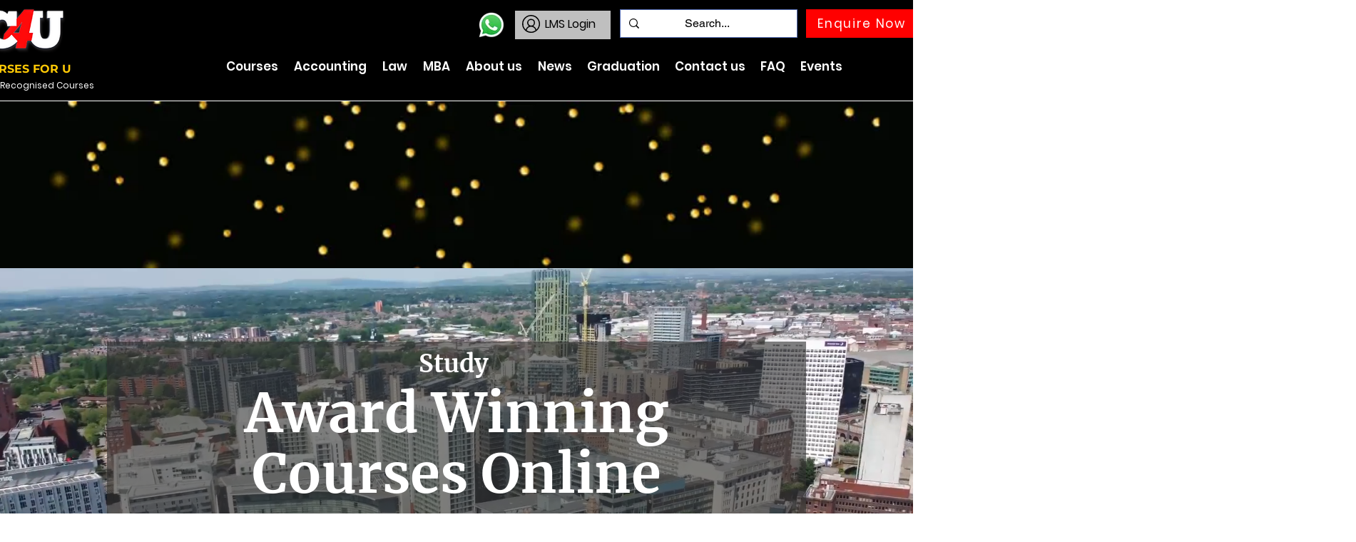

--- FILE ---
content_type: text/html; charset=UTF-8
request_url: https://www.courses4u.in/
body_size: 182539
content:
<!DOCTYPE html>
<html lang="en">
<head>
  
  <meta charset='utf-8'>
  <meta name="viewport" content="width=device-width, initial-scale=1" id="wixDesktopViewport" />
  <meta http-equiv="X-UA-Compatible" content="IE=edge">
  <meta name="generator" content="Wix.com Website Builder"/>

  <link rel="icon" sizes="192x192" href="https://static.wixstatic.com/media/d513ff_ebe00bc33ff8419db8f603f19eca3911%7Emv2.png/v1/fill/w_192%2Ch_192%2Clg_1%2Cusm_0.66_1.00_0.01/d513ff_ebe00bc33ff8419db8f603f19eca3911%7Emv2.png" type="image/png"/>
  <link rel="shortcut icon" href="https://static.wixstatic.com/media/d513ff_ebe00bc33ff8419db8f603f19eca3911%7Emv2.png/v1/fill/w_32%2Ch_32%2Clg_1%2Cusm_0.66_1.00_0.01/d513ff_ebe00bc33ff8419db8f603f19eca3911%7Emv2.png" type="image/png"/>
  <link rel="apple-touch-icon" href="https://static.wixstatic.com/media/d513ff_ebe00bc33ff8419db8f603f19eca3911%7Emv2.png/v1/fill/w_180%2Ch_180%2Clg_1%2Cusm_0.66_1.00_0.01/d513ff_ebe00bc33ff8419db8f603f19eca3911%7Emv2.png" type="image/png"/>

  <!-- Safari Pinned Tab Icon -->
  <!-- <link rel="mask-icon" href="https://static.wixstatic.com/media/d513ff_ebe00bc33ff8419db8f603f19eca3911%7Emv2.png/v1/fill/w_32%2Ch_32%2Clg_1%2Cusm_0.66_1.00_0.01/d513ff_ebe00bc33ff8419db8f603f19eca3911%7Emv2.png"> -->

  <!-- Original trials -->
  


  <!-- Segmenter Polyfill -->
  <script>
    if (!window.Intl || !window.Intl.Segmenter) {
      (function() {
        var script = document.createElement('script');
        script.src = 'https://static.parastorage.com/unpkg/@formatjs/intl-segmenter@11.7.10/polyfill.iife.js';
        document.head.appendChild(script);
      })();
    }
  </script>

  <!-- Legacy Polyfills -->
  <script nomodule="" src="https://static.parastorage.com/unpkg/core-js-bundle@3.2.1/minified.js"></script>
  <script nomodule="" src="https://static.parastorage.com/unpkg/focus-within-polyfill@5.0.9/dist/focus-within-polyfill.js"></script>

  <!-- Performance API Polyfills -->
  <script>
  (function () {
    var noop = function noop() {};
    if ("performance" in window === false) {
      window.performance = {};
    }
    window.performance.mark = performance.mark || noop;
    window.performance.measure = performance.measure || noop;
    if ("now" in window.performance === false) {
      var nowOffset = Date.now();
      if (performance.timing && performance.timing.navigationStart) {
        nowOffset = performance.timing.navigationStart;
      }
      window.performance.now = function now() {
        return Date.now() - nowOffset;
      };
    }
  })();
  </script>

  <!-- Globals Definitions -->
  <script>
    (function () {
      var now = Date.now()
      window.initialTimestamps = {
        initialTimestamp: now,
        initialRequestTimestamp: Math.round(performance.timeOrigin ? performance.timeOrigin : now - performance.now())
      }

      window.thunderboltTag = "libs-releases-GA-local"
      window.thunderboltVersion = "1.16780.0"
    })();
  </script>

  <!-- Essential Viewer Model -->
  <script type="application/json" id="wix-essential-viewer-model">{"fleetConfig":{"fleetName":"thunderbolt-isolated-renderer","type":"GA","code":0},"mode":{"qa":false,"enableTestApi":false,"debug":false,"ssrIndicator":false,"ssrOnly":false,"siteAssetsFallback":"enable","versionIndicator":false},"componentsLibrariesTopology":[{"artifactId":"editor-elements","namespace":"wixui","url":"https:\/\/static.parastorage.com\/services\/editor-elements\/1.14849.0"},{"artifactId":"editor-elements","namespace":"dsgnsys","url":"https:\/\/static.parastorage.com\/services\/editor-elements\/1.14849.0"}],"siteFeaturesConfigs":{"sessionManager":{"isRunningInDifferentSiteContext":false}},"language":{"userLanguage":"en"},"siteAssets":{"clientTopology":{"mediaRootUrl":"https:\/\/static.wixstatic.com","staticMediaUrl":"https:\/\/static.wixstatic.com\/media","moduleRepoUrl":"https:\/\/static.parastorage.com\/unpkg","fileRepoUrl":"https:\/\/static.parastorage.com\/services","viewerAppsUrl":"https:\/\/viewer-apps.parastorage.com","viewerAssetsUrl":"https:\/\/viewer-assets.parastorage.com","siteAssetsUrl":"https:\/\/siteassets.parastorage.com","pageJsonServerUrls":["https:\/\/pages.parastorage.com","https:\/\/staticorigin.wixstatic.com","https:\/\/www.courses4u.in","https:\/\/fallback.wix.com\/wix-html-editor-pages-webapp\/page"],"pathOfTBModulesInFileRepoForFallback":"wix-thunderbolt\/dist\/"}},"siteFeatures":["accessibility","appMonitoring","assetsLoader","businessLogger","captcha","clickHandlerRegistrar","codeEmbed","commonConfig","componentsLoader","componentsRegistry","consentPolicy","contentReflow","cyclicTabbing","domSelectors","domStore","dynamicPages","environmentWixCodeSdk","environment","lightbox","locationWixCodeSdk","mpaNavigation","navigationManager","navigationPhases","ooi","pages","panorama","renderer","reporter","routerFetch","router","scrollRestoration","seoWixCodeSdk","seo","sessionManager","siteMembersWixCodeSdk","siteMembers","siteScrollBlocker","siteWixCodeSdk","speculationRules","ssrCache","stores","structureApi","thunderboltInitializer","tpaCommons","translations","usedPlatformApis","warmupData","windowMessageRegistrar","windowWixCodeSdk","wixCustomElementComponent","wixEmbedsApi","componentsReact","platform"],"site":{"externalBaseUrl":"https:\/\/www.courses4u.in","isSEO":false},"media":{"staticMediaUrl":"https:\/\/static.wixstatic.com\/media","mediaRootUrl":"https:\/\/static.wixstatic.com\/","staticVideoUrl":"https:\/\/video.wixstatic.com\/"},"requestUrl":"https:\/\/www.courses4u.in\/","rollout":{"siteAssetsVersionsRollout":false,"isDACRollout":0,"isTBRollout":false},"commonConfig":{"brand":"wix","host":"VIEWER","bsi":"","consentPolicy":{},"consentPolicyHeader":{},"siteRevision":"1136","renderingFlow":"NONE","language":"en","locale":"en-gb"},"interactionSampleRatio":0.01,"accessTokensUrl":"https:\/\/www.courses4u.in\/_api\/v1\/access-tokens","isExcludedFromSecurityExperiments":false,"experiments":{"specs.thunderbolt.hardenFetchAndXHR":true,"specs.thunderbolt.securityExperiments":true,"specs.thunderbolt.browserCacheReload":true,"specs.thunderbolt.removeDynamicModelTopology":true}}</script>
  <script>window.viewerModel = JSON.parse(document.getElementById('wix-essential-viewer-model').textContent)</script>

  <script>
    window.commonConfig = viewerModel.commonConfig
  </script>

  
  <!-- BEGIN handleAccessTokens bundle -->

  <script data-url="https://static.parastorage.com/services/wix-thunderbolt/dist/handleAccessTokens.inline.4f2f9a53.bundle.min.js">(()=>{"use strict";function e(e){let{context:o,property:r,value:n,enumerable:i=!0}=e,c=e.get,l=e.set;if(!r||void 0===n&&!c&&!l)return new Error("property and value are required");let a=o||globalThis,s=a?.[r],u={};if(void 0!==n)u.value=n;else{if(c){let e=t(c);e&&(u.get=e)}if(l){let e=t(l);e&&(u.set=e)}}let p={...u,enumerable:i||!1,configurable:!1};void 0!==n&&(p.writable=!1);try{Object.defineProperty(a,r,p)}catch(e){return e instanceof TypeError?s:e}return s}function t(e,t){return"function"==typeof e?e:!0===e?.async&&"function"==typeof e.func?t?async function(t){return e.func(t)}:async function(){return e.func()}:"function"==typeof e?.func?e.func:void 0}try{e({property:"strictDefine",value:e})}catch{}try{e({property:"defineStrictObject",value:r})}catch{}try{e({property:"defineStrictMethod",value:n})}catch{}var o=["toString","toLocaleString","valueOf","constructor","prototype"];function r(t){let{context:n,property:c,propertiesToExclude:l=[],skipPrototype:a=!1,hardenPrototypePropertiesToExclude:s=[]}=t;if(!c)return new Error("property is required");let u=(n||globalThis)[c],p={},f=i(n,c);u&&("object"==typeof u||"function"==typeof u)&&Reflect.ownKeys(u).forEach(t=>{if(!l.includes(t)&&!o.includes(t)){let o=i(u,t);if(o&&(o.writable||o.configurable)){let{value:r,get:n,set:i,enumerable:c=!1}=o,l={};void 0!==r?l.value=r:n?l.get=n:i&&(l.set=i);try{let o=e({context:u,property:t,...l,enumerable:c});p[t]=o}catch(e){if(!(e instanceof TypeError))throw e;try{p[t]=o.value||o.get||o.set}catch{}}}}});let d={originalObject:u,originalProperties:p};if(!a&&void 0!==u?.prototype){let e=r({context:u,property:"prototype",propertiesToExclude:s,skipPrototype:!0});e instanceof Error||(d.originalPrototype=e?.originalObject,d.originalPrototypeProperties=e?.originalProperties)}return e({context:n,property:c,value:u,enumerable:f?.enumerable}),d}function n(t,o){let r=(o||globalThis)[t],n=i(o||globalThis,t);return r&&n&&(n.writable||n.configurable)?(Object.freeze(r),e({context:globalThis,property:t,value:r})):r}function i(e,t){if(e&&t)try{return Reflect.getOwnPropertyDescriptor(e,t)}catch{return}}function c(e){if("string"!=typeof e)return e;try{return decodeURIComponent(e).toLowerCase().trim()}catch{return e.toLowerCase().trim()}}function l(e,t){let o="";if("string"==typeof e)o=e.split("=")[0]?.trim()||"";else{if(!e||"string"!=typeof e.name)return!1;o=e.name}return t.has(c(o)||"")}function a(e,t){let o;return o="string"==typeof e?e.split(";").map(e=>e.trim()).filter(e=>e.length>0):e||[],o.filter(e=>!l(e,t))}var s=null;function u(){return null===s&&(s=typeof Document>"u"?void 0:Object.getOwnPropertyDescriptor(Document.prototype,"cookie")),s}function p(t,o){if(!globalThis?.cookieStore)return;let r=globalThis.cookieStore.get.bind(globalThis.cookieStore),n=globalThis.cookieStore.getAll.bind(globalThis.cookieStore),i=globalThis.cookieStore.set.bind(globalThis.cookieStore),c=globalThis.cookieStore.delete.bind(globalThis.cookieStore);return e({context:globalThis.CookieStore.prototype,property:"get",value:async function(e){return l(("string"==typeof e?e:e.name)||"",t)?null:r.call(this,e)},enumerable:!0}),e({context:globalThis.CookieStore.prototype,property:"getAll",value:async function(){return a(await n.apply(this,Array.from(arguments)),t)},enumerable:!0}),e({context:globalThis.CookieStore.prototype,property:"set",value:async function(){let e=Array.from(arguments);if(!l(1===e.length?e[0].name:e[0],t))return i.apply(this,e);o&&console.warn(o)},enumerable:!0}),e({context:globalThis.CookieStore.prototype,property:"delete",value:async function(){let e=Array.from(arguments);if(!l(1===e.length?e[0].name:e[0],t))return c.apply(this,e)},enumerable:!0}),e({context:globalThis.cookieStore,property:"prototype",value:globalThis.CookieStore.prototype,enumerable:!1}),e({context:globalThis,property:"cookieStore",value:globalThis.cookieStore,enumerable:!0}),{get:r,getAll:n,set:i,delete:c}}var f=["TextEncoder","TextDecoder","XMLHttpRequestEventTarget","EventTarget","URL","JSON","Reflect","Object","Array","Map","Set","WeakMap","WeakSet","Promise","Symbol","Error"],d=["addEventListener","removeEventListener","dispatchEvent","encodeURI","encodeURIComponent","decodeURI","decodeURIComponent"];const y=(e,t)=>{try{const o=t?t.get.call(document):document.cookie;return o.split(";").map(e=>e.trim()).filter(t=>t?.startsWith(e))[0]?.split("=")[1]}catch(e){return""}},g=(e="",t="",o="/")=>`${e}=; ${t?`domain=${t};`:""} max-age=0; path=${o}; expires=Thu, 01 Jan 1970 00:00:01 GMT`;function m(){(function(){if("undefined"!=typeof window){const e=performance.getEntriesByType("navigation")[0];return"back_forward"===(e?.type||"")}return!1})()&&function(){const{counter:e}=function(){const e=b("getItem");if(e){const[t,o]=e.split("-"),r=o?parseInt(o,10):0;if(r>=3){const e=t?Number(t):0;if(Date.now()-e>6e4)return{counter:0}}return{counter:r}}return{counter:0}}();e<3?(!function(e=1){b("setItem",`${Date.now()}-${e}`)}(e+1),window.location.reload()):console.error("ATS: Max reload attempts reached")}()}function b(e,t){try{return sessionStorage[e]("reload",t||"")}catch(e){console.error("ATS: Error calling sessionStorage:",e)}}const h="client-session-bind",v="sec-fetch-unsupported",{experiments:w}=window.viewerModel,T=[h,"client-binding",v,"svSession","smSession","server-session-bind","wixSession2","wixSession3"].map(e=>e.toLowerCase()),{cookie:S}=function(t,o){let r=new Set(t);return e({context:document,property:"cookie",set:{func:e=>function(e,t,o,r){let n=u(),i=c(t.split(";")[0]||"")||"";[...o].every(e=>!i.startsWith(e.toLowerCase()))&&n?.set?n.set.call(e,t):r&&console.warn(r)}(document,e,r,o)},get:{func:()=>function(e,t){let o=u();if(!o?.get)throw new Error("Cookie descriptor or getter not available");return a(o.get.call(e),t).join("; ")}(document,r)},enumerable:!0}),{cookieStore:p(r,o),cookie:u()}}(T),k="tbReady",x="security_overrideGlobals",{experiments:E,siteFeaturesConfigs:C,accessTokensUrl:P}=window.viewerModel,R=P,M={},O=(()=>{const e=y(h,S);if(w["specs.thunderbolt.browserCacheReload"]){y(v,S)||e?b("removeItem"):m()}return(()=>{const e=g(h),t=g(h,location.hostname);S.set.call(document,e),S.set.call(document,t)})(),e})();O&&(M["client-binding"]=O);const D=fetch;addEventListener(k,function e(t){const{logger:o}=t.detail;try{window.tb.init({fetch:D,fetchHeaders:M})}catch(e){const t=new Error("TB003");o.meter(`${x}_${t.message}`,{paramsOverrides:{errorType:x,eventString:t.message}}),window?.viewerModel?.mode.debug&&console.error(e)}finally{removeEventListener(k,e)}}),E["specs.thunderbolt.hardenFetchAndXHR"]||(window.fetchDynamicModel=()=>C.sessionManager.isRunningInDifferentSiteContext?Promise.resolve({}):fetch(R,{credentials:"same-origin",headers:M}).then(function(e){if(!e.ok)throw new Error(`[${e.status}]${e.statusText}`);return e.json()}),window.dynamicModelPromise=window.fetchDynamicModel())})();
//# sourceMappingURL=https://static.parastorage.com/services/wix-thunderbolt/dist/handleAccessTokens.inline.4f2f9a53.bundle.min.js.map</script>

<!-- END handleAccessTokens bundle -->

<!-- BEGIN overrideGlobals bundle -->

<script data-url="https://static.parastorage.com/services/wix-thunderbolt/dist/overrideGlobals.inline.ec13bfcf.bundle.min.js">(()=>{"use strict";function e(e){let{context:r,property:o,value:n,enumerable:i=!0}=e,c=e.get,a=e.set;if(!o||void 0===n&&!c&&!a)return new Error("property and value are required");let l=r||globalThis,u=l?.[o],s={};if(void 0!==n)s.value=n;else{if(c){let e=t(c);e&&(s.get=e)}if(a){let e=t(a);e&&(s.set=e)}}let p={...s,enumerable:i||!1,configurable:!1};void 0!==n&&(p.writable=!1);try{Object.defineProperty(l,o,p)}catch(e){return e instanceof TypeError?u:e}return u}function t(e,t){return"function"==typeof e?e:!0===e?.async&&"function"==typeof e.func?t?async function(t){return e.func(t)}:async function(){return e.func()}:"function"==typeof e?.func?e.func:void 0}try{e({property:"strictDefine",value:e})}catch{}try{e({property:"defineStrictObject",value:o})}catch{}try{e({property:"defineStrictMethod",value:n})}catch{}var r=["toString","toLocaleString","valueOf","constructor","prototype"];function o(t){let{context:n,property:c,propertiesToExclude:a=[],skipPrototype:l=!1,hardenPrototypePropertiesToExclude:u=[]}=t;if(!c)return new Error("property is required");let s=(n||globalThis)[c],p={},f=i(n,c);s&&("object"==typeof s||"function"==typeof s)&&Reflect.ownKeys(s).forEach(t=>{if(!a.includes(t)&&!r.includes(t)){let r=i(s,t);if(r&&(r.writable||r.configurable)){let{value:o,get:n,set:i,enumerable:c=!1}=r,a={};void 0!==o?a.value=o:n?a.get=n:i&&(a.set=i);try{let r=e({context:s,property:t,...a,enumerable:c});p[t]=r}catch(e){if(!(e instanceof TypeError))throw e;try{p[t]=r.value||r.get||r.set}catch{}}}}});let d={originalObject:s,originalProperties:p};if(!l&&void 0!==s?.prototype){let e=o({context:s,property:"prototype",propertiesToExclude:u,skipPrototype:!0});e instanceof Error||(d.originalPrototype=e?.originalObject,d.originalPrototypeProperties=e?.originalProperties)}return e({context:n,property:c,value:s,enumerable:f?.enumerable}),d}function n(t,r){let o=(r||globalThis)[t],n=i(r||globalThis,t);return o&&n&&(n.writable||n.configurable)?(Object.freeze(o),e({context:globalThis,property:t,value:o})):o}function i(e,t){if(e&&t)try{return Reflect.getOwnPropertyDescriptor(e,t)}catch{return}}function c(e){if("string"!=typeof e)return e;try{return decodeURIComponent(e).toLowerCase().trim()}catch{return e.toLowerCase().trim()}}function a(e,t){return e instanceof Headers?e.forEach((r,o)=>{l(o,t)||e.delete(o)}):Object.keys(e).forEach(r=>{l(r,t)||delete e[r]}),e}function l(e,t){return!t.has(c(e)||"")}function u(e,t){let r=!0,o=function(e){let t,r;if(globalThis.Request&&e instanceof Request)t=e.url;else{if("function"!=typeof e?.toString)throw new Error("Unsupported type for url");t=e.toString()}try{return new URL(t).pathname}catch{return r=t.replace(/#.+/gi,"").split("?").shift(),r.startsWith("/")?r:`/${r}`}}(e),n=c(o);return n&&t.some(e=>n.includes(e))&&(r=!1),r}function s(t,r,o){let n=fetch,i=XMLHttpRequest,c=new Set(r);function s(){let e=new i,r=e.open,n=e.setRequestHeader;return e.open=function(){let n=Array.from(arguments),i=n[1];if(n.length<2||u(i,t))return r.apply(e,n);throw new Error(o||`Request not allowed for path ${i}`)},e.setRequestHeader=function(t,r){l(decodeURIComponent(t),c)&&n.call(e,t,r)},e}return e({property:"fetch",value:function(){let e=function(e,t){return globalThis.Request&&e[0]instanceof Request&&e[0]?.headers?a(e[0].headers,t):e[1]?.headers&&a(e[1].headers,t),e}(arguments,c);return u(arguments[0],t)?n.apply(globalThis,Array.from(e)):new Promise((e,t)=>{t(new Error(o||`Request not allowed for path ${arguments[0]}`))})},enumerable:!0}),e({property:"XMLHttpRequest",value:s,enumerable:!0}),Object.keys(i).forEach(e=>{s[e]=i[e]}),{fetch:n,XMLHttpRequest:i}}var p=["TextEncoder","TextDecoder","XMLHttpRequestEventTarget","EventTarget","URL","JSON","Reflect","Object","Array","Map","Set","WeakMap","WeakSet","Promise","Symbol","Error"],f=["addEventListener","removeEventListener","dispatchEvent","encodeURI","encodeURIComponent","decodeURI","decodeURIComponent"];const d=function(){let t=globalThis.open,r=document.open;function o(e,r,o){let n="string"!=typeof e,i=t.call(window,e,r,o);return n||e&&function(e){return e.startsWith("//")&&/(?:[a-z0-9](?:[a-z0-9-]{0,61}[a-z0-9])?\.)+[a-z0-9][a-z0-9-]{0,61}[a-z0-9]/g.test(`${location.protocol}:${e}`)&&(e=`${location.protocol}${e}`),!e.startsWith("http")||new URL(e).hostname===location.hostname}(e)?{}:i}return e({property:"open",value:o,context:globalThis,enumerable:!0}),e({property:"open",value:function(e,t,n){return e?o(e,t,n):r.call(document,e||"",t||"",n||"")},context:document,enumerable:!0}),{open:t,documentOpen:r}},y=function(){let t=document.createElement,r=Element.prototype.setAttribute,o=Element.prototype.setAttributeNS;return e({property:"createElement",context:document,value:function(n,i){let a=t.call(document,n,i);if("iframe"===c(n)){e({property:"srcdoc",context:a,get:()=>"",set:()=>{console.warn("`srcdoc` is not allowed in iframe elements.")}});let t=function(e,t){"srcdoc"!==e.toLowerCase()?r.call(a,e,t):console.warn("`srcdoc` attribute is not allowed to be set.")},n=function(e,t,r){"srcdoc"!==t.toLowerCase()?o.call(a,e,t,r):console.warn("`srcdoc` attribute is not allowed to be set.")};a.setAttribute=t,a.setAttributeNS=n}return a},enumerable:!0}),{createElement:t,setAttribute:r,setAttributeNS:o}},m=["client-binding"],b=["/_api/v1/access-tokens","/_api/v2/dynamicmodel","/_api/one-app-session-web/v3/businesses"],h=function(){let t=setTimeout,r=setInterval;return o("setTimeout",0,globalThis),o("setInterval",0,globalThis),{setTimeout:t,setInterval:r};function o(t,r,o){let n=o||globalThis,i=n[t];if(!i||"function"!=typeof i)throw new Error(`Function ${t} not found or is not a function`);e({property:t,value:function(){let e=Array.from(arguments);if("string"!=typeof e[r])return i.apply(n,e);console.warn(`Calling ${t} with a String Argument at index ${r} is not allowed`)},context:o,enumerable:!0})}},v=function(){if(navigator&&"serviceWorker"in navigator){let t=navigator.serviceWorker.register;return e({context:navigator.serviceWorker,property:"register",value:function(){console.log("Service worker registration is not allowed")},enumerable:!0}),{register:t}}return{}};performance.mark("overrideGlobals started");const{isExcludedFromSecurityExperiments:g,experiments:w}=window.viewerModel,E=!g&&w["specs.thunderbolt.securityExperiments"];try{d(),E&&y(),w["specs.thunderbolt.hardenFetchAndXHR"]&&E&&s(b,m),v(),(e=>{let t=[],r=[];r=r.concat(["TextEncoder","TextDecoder"]),e&&(r=r.concat(["XMLHttpRequestEventTarget","EventTarget"])),r=r.concat(["URL","JSON"]),e&&(t=t.concat(["addEventListener","removeEventListener"])),t=t.concat(["encodeURI","encodeURIComponent","decodeURI","decodeURIComponent"]),r=r.concat(["String","Number"]),e&&r.push("Object"),r=r.concat(["Reflect"]),t.forEach(e=>{n(e),["addEventListener","removeEventListener"].includes(e)&&n(e,document)}),r.forEach(e=>{o({property:e})})})(E),E&&h()}catch(e){window?.viewerModel?.mode.debug&&console.error(e);const t=new Error("TB006");window.fedops?.reportError(t,"security_overrideGlobals"),window.Sentry?window.Sentry.captureException(t):globalThis.defineStrictProperty("sentryBuffer",[t],window,!1)}performance.mark("overrideGlobals ended")})();
//# sourceMappingURL=https://static.parastorage.com/services/wix-thunderbolt/dist/overrideGlobals.inline.ec13bfcf.bundle.min.js.map</script>

<!-- END overrideGlobals bundle -->


  
  <script>
    window.commonConfig = viewerModel.commonConfig

	
  </script>

  <!-- Initial CSS -->
  <style data-url="https://static.parastorage.com/services/wix-thunderbolt/dist/main.347af09f.min.css">@keyframes slide-horizontal-new{0%{transform:translateX(100%)}}@keyframes slide-horizontal-old{80%{opacity:1}to{opacity:0;transform:translateX(-100%)}}@keyframes slide-vertical-new{0%{transform:translateY(-100%)}}@keyframes slide-vertical-old{80%{opacity:1}to{opacity:0;transform:translateY(100%)}}@keyframes out-in-new{0%{opacity:0}}@keyframes out-in-old{to{opacity:0}}:root:active-view-transition{view-transition-name:none}::view-transition{pointer-events:none}:root:active-view-transition::view-transition-new(page-group),:root:active-view-transition::view-transition-old(page-group){animation-duration:.6s;cursor:wait;pointer-events:all}:root:active-view-transition-type(SlideHorizontal)::view-transition-old(page-group){animation:slide-horizontal-old .6s cubic-bezier(.83,0,.17,1) forwards;mix-blend-mode:normal}:root:active-view-transition-type(SlideHorizontal)::view-transition-new(page-group){animation:slide-horizontal-new .6s cubic-bezier(.83,0,.17,1) backwards;mix-blend-mode:normal}:root:active-view-transition-type(SlideVertical)::view-transition-old(page-group){animation:slide-vertical-old .6s cubic-bezier(.83,0,.17,1) forwards;mix-blend-mode:normal}:root:active-view-transition-type(SlideVertical)::view-transition-new(page-group){animation:slide-vertical-new .6s cubic-bezier(.83,0,.17,1) backwards;mix-blend-mode:normal}:root:active-view-transition-type(OutIn)::view-transition-old(page-group){animation:out-in-old .35s cubic-bezier(.22,1,.36,1) forwards}:root:active-view-transition-type(OutIn)::view-transition-new(page-group){animation:out-in-new .35s cubic-bezier(.64,0,.78,0) .35s backwards}@media(prefers-reduced-motion:reduce){::view-transition-group(*),::view-transition-new(*),::view-transition-old(*){animation:none!important}}body,html{background:transparent;border:0;margin:0;outline:0;padding:0;vertical-align:baseline}body{--scrollbar-width:0px;font-family:Arial,Helvetica,sans-serif;font-size:10px}body,html{height:100%}body{overflow-x:auto;overflow-y:scroll}body:not(.responsive) #site-root{min-width:var(--site-width);width:100%}body:not([data-js-loaded]) [data-hide-prejs]{visibility:hidden}interact-element{display:contents}#SITE_CONTAINER{position:relative}:root{--one-unit:1vw;--section-max-width:9999px;--spx-stopper-max:9999px;--spx-stopper-min:0px;--browser-zoom:1}@supports(-webkit-appearance:none) and (stroke-color:transparent){:root{--safari-sticky-fix:opacity;--experimental-safari-sticky-fix:translateZ(0)}}@supports(container-type:inline-size){:root{--one-unit:1cqw}}[id^=oldHoverBox-]{mix-blend-mode:plus-lighter;transition:opacity .5s ease,visibility .5s ease}[data-mesh-id$=inlineContent-gridContainer]:has(>[id^=oldHoverBox-]){isolation:isolate}</style>
<style data-url="https://static.parastorage.com/services/wix-thunderbolt/dist/main.renderer.9cb0985f.min.css">a,abbr,acronym,address,applet,b,big,blockquote,button,caption,center,cite,code,dd,del,dfn,div,dl,dt,em,fieldset,font,footer,form,h1,h2,h3,h4,h5,h6,header,i,iframe,img,ins,kbd,label,legend,li,nav,object,ol,p,pre,q,s,samp,section,small,span,strike,strong,sub,sup,table,tbody,td,tfoot,th,thead,title,tr,tt,u,ul,var{background:transparent;border:0;margin:0;outline:0;padding:0;vertical-align:baseline}input,select,textarea{box-sizing:border-box;font-family:Helvetica,Arial,sans-serif}ol,ul{list-style:none}blockquote,q{quotes:none}ins{text-decoration:none}del{text-decoration:line-through}table{border-collapse:collapse;border-spacing:0}a{cursor:pointer;text-decoration:none}.testStyles{overflow-y:hidden}.reset-button{-webkit-appearance:none;background:none;border:0;color:inherit;font:inherit;line-height:normal;outline:0;overflow:visible;padding:0;-webkit-user-select:none;-moz-user-select:none;-ms-user-select:none}:focus{outline:none}body.device-mobile-optimized:not(.disable-site-overflow){overflow-x:hidden;overflow-y:scroll}body.device-mobile-optimized:not(.responsive) #SITE_CONTAINER{margin-left:auto;margin-right:auto;overflow-x:visible;position:relative;width:320px}body.device-mobile-optimized:not(.responsive):not(.blockSiteScrolling) #SITE_CONTAINER{margin-top:0}body.device-mobile-optimized>*{max-width:100%!important}body.device-mobile-optimized #site-root{overflow-x:hidden;overflow-y:hidden}@supports(overflow:clip){body.device-mobile-optimized #site-root{overflow-x:clip;overflow-y:clip}}body.device-mobile-non-optimized #SITE_CONTAINER #site-root{overflow-x:clip;overflow-y:clip}body.device-mobile-non-optimized.fullScreenMode{background-color:#5f6360}body.device-mobile-non-optimized.fullScreenMode #MOBILE_ACTIONS_MENU,body.device-mobile-non-optimized.fullScreenMode #SITE_BACKGROUND,body.device-mobile-non-optimized.fullScreenMode #site-root,body.fullScreenMode #WIX_ADS{visibility:hidden}body.fullScreenMode{overflow-x:hidden!important;overflow-y:hidden!important}body.fullScreenMode.device-mobile-optimized #TINY_MENU{opacity:0;pointer-events:none}body.fullScreenMode-scrollable.device-mobile-optimized{overflow-x:hidden!important;overflow-y:auto!important}body.fullScreenMode-scrollable.device-mobile-optimized #masterPage,body.fullScreenMode-scrollable.device-mobile-optimized #site-root{overflow-x:hidden!important;overflow-y:hidden!important}body.fullScreenMode-scrollable.device-mobile-optimized #SITE_BACKGROUND,body.fullScreenMode-scrollable.device-mobile-optimized #masterPage{height:auto!important}body.fullScreenMode-scrollable.device-mobile-optimized #masterPage.mesh-layout{height:0!important}body.blockSiteScrolling,body.siteScrollingBlocked{position:fixed;width:100%}body.blockSiteScrolling #SITE_CONTAINER{margin-top:calc(var(--blocked-site-scroll-margin-top)*-1)}#site-root{margin:0 auto;min-height:100%;position:relative;top:var(--wix-ads-height)}#site-root img:not([src]){visibility:hidden}#site-root svg img:not([src]){visibility:visible}.auto-generated-link{color:inherit}#SCROLL_TO_BOTTOM,#SCROLL_TO_TOP{height:0}.has-click-trigger{cursor:pointer}.fullScreenOverlay{bottom:0;display:flex;justify-content:center;left:0;overflow-y:hidden;position:fixed;right:0;top:-60px;z-index:1005}.fullScreenOverlay>.fullScreenOverlayContent{bottom:0;left:0;margin:0 auto;overflow:hidden;position:absolute;right:0;top:60px;transform:translateZ(0)}[data-mesh-id$=centeredContent],[data-mesh-id$=form],[data-mesh-id$=inlineContent]{pointer-events:none;position:relative}[data-mesh-id$=-gridWrapper],[data-mesh-id$=-rotated-wrapper]{pointer-events:none}[data-mesh-id$=-gridContainer]>*,[data-mesh-id$=-rotated-wrapper]>*,[data-mesh-id$=inlineContent]>:not([data-mesh-id$=-gridContainer]){pointer-events:auto}.device-mobile-optimized #masterPage.mesh-layout #SOSP_CONTAINER_CUSTOM_ID{grid-area:2/1/3/2;-ms-grid-row:2;position:relative}#masterPage.mesh-layout{-ms-grid-rows:max-content max-content min-content max-content;-ms-grid-columns:100%;align-items:start;display:-ms-grid;display:grid;grid-template-columns:100%;grid-template-rows:max-content max-content min-content max-content;justify-content:stretch}#masterPage.mesh-layout #PAGES_CONTAINER,#masterPage.mesh-layout #SITE_FOOTER-placeholder,#masterPage.mesh-layout #SITE_FOOTER_WRAPPER,#masterPage.mesh-layout #SITE_HEADER-placeholder,#masterPage.mesh-layout #SITE_HEADER_WRAPPER,#masterPage.mesh-layout #SOSP_CONTAINER_CUSTOM_ID[data-state~=mobileView],#masterPage.mesh-layout #soapAfterPagesContainer,#masterPage.mesh-layout #soapBeforePagesContainer{-ms-grid-row-align:start;-ms-grid-column-align:start;-ms-grid-column:1}#masterPage.mesh-layout #SITE_HEADER-placeholder,#masterPage.mesh-layout #SITE_HEADER_WRAPPER{grid-area:1/1/2/2;-ms-grid-row:1}#masterPage.mesh-layout #PAGES_CONTAINER,#masterPage.mesh-layout #soapAfterPagesContainer,#masterPage.mesh-layout #soapBeforePagesContainer{grid-area:3/1/4/2;-ms-grid-row:3}#masterPage.mesh-layout #soapAfterPagesContainer,#masterPage.mesh-layout #soapBeforePagesContainer{width:100%}#masterPage.mesh-layout #PAGES_CONTAINER{align-self:stretch}#masterPage.mesh-layout main#PAGES_CONTAINER{display:block}#masterPage.mesh-layout #SITE_FOOTER-placeholder,#masterPage.mesh-layout #SITE_FOOTER_WRAPPER{grid-area:4/1/5/2;-ms-grid-row:4}#masterPage.mesh-layout #SITE_PAGES,#masterPage.mesh-layout [data-mesh-id=PAGES_CONTAINERcenteredContent],#masterPage.mesh-layout [data-mesh-id=PAGES_CONTAINERinlineContent]{height:100%}#masterPage.mesh-layout.desktop>*{width:100%}#masterPage.mesh-layout #PAGES_CONTAINER,#masterPage.mesh-layout #SITE_FOOTER,#masterPage.mesh-layout #SITE_FOOTER_WRAPPER,#masterPage.mesh-layout #SITE_HEADER,#masterPage.mesh-layout #SITE_HEADER_WRAPPER,#masterPage.mesh-layout #SITE_PAGES,#masterPage.mesh-layout #masterPageinlineContent{position:relative}#masterPage.mesh-layout #SITE_HEADER{grid-area:1/1/2/2}#masterPage.mesh-layout #SITE_FOOTER{grid-area:4/1/5/2}#masterPage.mesh-layout.overflow-x-clip #SITE_FOOTER,#masterPage.mesh-layout.overflow-x-clip #SITE_HEADER{overflow-x:clip}[data-z-counter]{z-index:0}[data-z-counter="0"]{z-index:auto}.wixSiteProperties{-webkit-font-smoothing:antialiased;-moz-osx-font-smoothing:grayscale}:root{--wst-button-color-fill-primary:rgb(var(--color_48));--wst-button-color-border-primary:rgb(var(--color_49));--wst-button-color-text-primary:rgb(var(--color_50));--wst-button-color-fill-primary-hover:rgb(var(--color_51));--wst-button-color-border-primary-hover:rgb(var(--color_52));--wst-button-color-text-primary-hover:rgb(var(--color_53));--wst-button-color-fill-primary-disabled:rgb(var(--color_54));--wst-button-color-border-primary-disabled:rgb(var(--color_55));--wst-button-color-text-primary-disabled:rgb(var(--color_56));--wst-button-color-fill-secondary:rgb(var(--color_57));--wst-button-color-border-secondary:rgb(var(--color_58));--wst-button-color-text-secondary:rgb(var(--color_59));--wst-button-color-fill-secondary-hover:rgb(var(--color_60));--wst-button-color-border-secondary-hover:rgb(var(--color_61));--wst-button-color-text-secondary-hover:rgb(var(--color_62));--wst-button-color-fill-secondary-disabled:rgb(var(--color_63));--wst-button-color-border-secondary-disabled:rgb(var(--color_64));--wst-button-color-text-secondary-disabled:rgb(var(--color_65));--wst-color-fill-base-1:rgb(var(--color_36));--wst-color-fill-base-2:rgb(var(--color_37));--wst-color-fill-base-shade-1:rgb(var(--color_38));--wst-color-fill-base-shade-2:rgb(var(--color_39));--wst-color-fill-base-shade-3:rgb(var(--color_40));--wst-color-fill-accent-1:rgb(var(--color_41));--wst-color-fill-accent-2:rgb(var(--color_42));--wst-color-fill-accent-3:rgb(var(--color_43));--wst-color-fill-accent-4:rgb(var(--color_44));--wst-color-fill-background-primary:rgb(var(--color_11));--wst-color-fill-background-secondary:rgb(var(--color_12));--wst-color-text-primary:rgb(var(--color_15));--wst-color-text-secondary:rgb(var(--color_14));--wst-color-action:rgb(var(--color_18));--wst-color-disabled:rgb(var(--color_39));--wst-color-title:rgb(var(--color_45));--wst-color-subtitle:rgb(var(--color_46));--wst-color-line:rgb(var(--color_47));--wst-font-style-h2:var(--font_2);--wst-font-style-h3:var(--font_3);--wst-font-style-h4:var(--font_4);--wst-font-style-h5:var(--font_5);--wst-font-style-h6:var(--font_6);--wst-font-style-body-large:var(--font_7);--wst-font-style-body-medium:var(--font_8);--wst-font-style-body-small:var(--font_9);--wst-font-style-body-x-small:var(--font_10);--wst-color-custom-1:rgb(var(--color_13));--wst-color-custom-2:rgb(var(--color_16));--wst-color-custom-3:rgb(var(--color_17));--wst-color-custom-4:rgb(var(--color_19));--wst-color-custom-5:rgb(var(--color_20));--wst-color-custom-6:rgb(var(--color_21));--wst-color-custom-7:rgb(var(--color_22));--wst-color-custom-8:rgb(var(--color_23));--wst-color-custom-9:rgb(var(--color_24));--wst-color-custom-10:rgb(var(--color_25));--wst-color-custom-11:rgb(var(--color_26));--wst-color-custom-12:rgb(var(--color_27));--wst-color-custom-13:rgb(var(--color_28));--wst-color-custom-14:rgb(var(--color_29));--wst-color-custom-15:rgb(var(--color_30));--wst-color-custom-16:rgb(var(--color_31));--wst-color-custom-17:rgb(var(--color_32));--wst-color-custom-18:rgb(var(--color_33));--wst-color-custom-19:rgb(var(--color_34));--wst-color-custom-20:rgb(var(--color_35))}.wix-presets-wrapper{display:contents}</style>

  <meta name="format-detection" content="telephone=no">
  <meta name="skype_toolbar" content="skype_toolbar_parser_compatible">
  
  

  

  
      <!--pageHtmlEmbeds.head start-->
      <script type="wix/htmlEmbeds" id="pageHtmlEmbeds.head start"></script>
    
      <meta name="p:domain_verify" content="9a80ce6b4653de13f69e2d6ffc6dd19a" />

    
      <meta name="msvalidate.01" content="F895B08E1481DFE399688388E595DD9F" />

    
      <link rel="stylesheet" href="https://static.parastorage.com/unpkg-semver/mobile-app-invite-banner/mobile-app-invite-banner.css">
<script type="text/javascript" async
    id="wix-mobile-app-banner"
    data-app-link="https://apps.wix.com/place-invites/join-lp/7d52aaef-0684-4097-866b-ef550966ab5f"
    config=null
    src="https://static.parastorage.com/unpkg-semver/mobile-app-invite-banner/mobile-app-invite-banner.umd.min.js">
</script>
    
      <script type="wix/htmlEmbeds" id="pageHtmlEmbeds.head end"></script>
      <!--pageHtmlEmbeds.head end-->
  

  <!-- head performance data start -->
  
  <!-- head performance data end -->
  

    


<meta http-equiv="X-Wix-Meta-Site-Id" content="7d52aaef-0684-4097-866b-ef550966ab5f">
<meta http-equiv="X-Wix-Application-Instance-Id" content="fa446560-8860-4d66-a4e7-7977bfea3017">

    <meta http-equiv="X-Wix-Published-Version" content="1136"/>



    <meta http-equiv="etag" content="bug"/>

<!-- render-head end -->

<style data-href="https://static.parastorage.com/services/editor-elements-library/dist/thunderbolt/rb_wixui.thunderbolt_bootstrap.a1b00b19.min.css">.cwL6XW{cursor:pointer}.sNF2R0{opacity:0}.hLoBV3{transition:opacity var(--transition-duration) cubic-bezier(.37,0,.63,1)}.Rdf41z,.hLoBV3{opacity:1}.ftlZWo{transition:opacity var(--transition-duration) cubic-bezier(.37,0,.63,1)}.ATGlOr,.ftlZWo{opacity:0}.KQSXD0{transition:opacity var(--transition-duration) cubic-bezier(.64,0,.78,0)}.KQSXD0,.pagQKE{opacity:1}._6zG5H{opacity:0;transition:opacity var(--transition-duration) cubic-bezier(.22,1,.36,1)}.BB49uC{transform:translateX(100%)}.j9xE1V{transition:transform var(--transition-duration) cubic-bezier(.87,0,.13,1)}.ICs7Rs,.j9xE1V{transform:translateX(0)}.DxijZJ{transition:transform var(--transition-duration) cubic-bezier(.87,0,.13,1)}.B5kjYq,.DxijZJ{transform:translateX(-100%)}.cJijIV{transition:transform var(--transition-duration) cubic-bezier(.87,0,.13,1)}.cJijIV,.hOxaWM{transform:translateX(0)}.T9p3fN{transform:translateX(100%);transition:transform var(--transition-duration) cubic-bezier(.87,0,.13,1)}.qDxYJm{transform:translateY(100%)}.aA9V0P{transition:transform var(--transition-duration) cubic-bezier(.87,0,.13,1)}.YPXPAS,.aA9V0P{transform:translateY(0)}.Xf2zsA{transition:transform var(--transition-duration) cubic-bezier(.87,0,.13,1)}.Xf2zsA,.y7Kt7s{transform:translateY(-100%)}.EeUgMu{transition:transform var(--transition-duration) cubic-bezier(.87,0,.13,1)}.EeUgMu,.fdHrtm{transform:translateY(0)}.WIFaG4{transform:translateY(100%);transition:transform var(--transition-duration) cubic-bezier(.87,0,.13,1)}body:not(.responsive) .JsJXaX{overflow-x:clip}:root:active-view-transition .JsJXaX{view-transition-name:page-group}.AnQkDU{display:grid;grid-template-columns:1fr;grid-template-rows:1fr;height:100%}.AnQkDU>div{align-self:stretch!important;grid-area:1/1/2/2;justify-self:stretch!important}.StylableButton2545352419__root{-archetype:box;border:none;box-sizing:border-box;cursor:pointer;display:block;height:100%;min-height:10px;min-width:10px;padding:0;touch-action:manipulation;width:100%}.StylableButton2545352419__root[disabled]{pointer-events:none}.StylableButton2545352419__root:not(:hover):not([disabled]).StylableButton2545352419--hasBackgroundColor{background-color:var(--corvid-background-color)!important}.StylableButton2545352419__root:hover:not([disabled]).StylableButton2545352419--hasHoverBackgroundColor{background-color:var(--corvid-hover-background-color)!important}.StylableButton2545352419__root:not(:hover)[disabled].StylableButton2545352419--hasDisabledBackgroundColor{background-color:var(--corvid-disabled-background-color)!important}.StylableButton2545352419__root:not(:hover):not([disabled]).StylableButton2545352419--hasBorderColor{border-color:var(--corvid-border-color)!important}.StylableButton2545352419__root:hover:not([disabled]).StylableButton2545352419--hasHoverBorderColor{border-color:var(--corvid-hover-border-color)!important}.StylableButton2545352419__root:not(:hover)[disabled].StylableButton2545352419--hasDisabledBorderColor{border-color:var(--corvid-disabled-border-color)!important}.StylableButton2545352419__root.StylableButton2545352419--hasBorderRadius{border-radius:var(--corvid-border-radius)!important}.StylableButton2545352419__root.StylableButton2545352419--hasBorderWidth{border-width:var(--corvid-border-width)!important}.StylableButton2545352419__root:not(:hover):not([disabled]).StylableButton2545352419--hasColor,.StylableButton2545352419__root:not(:hover):not([disabled]).StylableButton2545352419--hasColor .StylableButton2545352419__label{color:var(--corvid-color)!important}.StylableButton2545352419__root:hover:not([disabled]).StylableButton2545352419--hasHoverColor,.StylableButton2545352419__root:hover:not([disabled]).StylableButton2545352419--hasHoverColor .StylableButton2545352419__label{color:var(--corvid-hover-color)!important}.StylableButton2545352419__root:not(:hover)[disabled].StylableButton2545352419--hasDisabledColor,.StylableButton2545352419__root:not(:hover)[disabled].StylableButton2545352419--hasDisabledColor .StylableButton2545352419__label{color:var(--corvid-disabled-color)!important}.StylableButton2545352419__link{-archetype:box;box-sizing:border-box;color:#000;text-decoration:none}.StylableButton2545352419__container{align-items:center;display:flex;flex-basis:auto;flex-direction:row;flex-grow:1;height:100%;justify-content:center;overflow:hidden;transition:all .2s ease,visibility 0s;width:100%}.StylableButton2545352419__label{-archetype:text;-controller-part-type:LayoutChildDisplayDropdown,LayoutFlexChildSpacing(first);max-width:100%;min-width:1.8em;overflow:hidden;text-align:center;text-overflow:ellipsis;transition:inherit;white-space:nowrap}.StylableButton2545352419__root.StylableButton2545352419--isMaxContent .StylableButton2545352419__label{text-overflow:unset}.StylableButton2545352419__root.StylableButton2545352419--isWrapText .StylableButton2545352419__label{min-width:10px;overflow-wrap:break-word;white-space:break-spaces;word-break:break-word}.StylableButton2545352419__icon{-archetype:icon;-controller-part-type:LayoutChildDisplayDropdown,LayoutFlexChildSpacing(last);flex-shrink:0;height:50px;min-width:1px;transition:inherit}.StylableButton2545352419__icon.StylableButton2545352419--override{display:block!important}.StylableButton2545352419__icon svg,.StylableButton2545352419__icon>span{display:flex;height:inherit;width:inherit}.StylableButton2545352419__root:not(:hover):not([disalbed]).StylableButton2545352419--hasIconColor .StylableButton2545352419__icon svg{fill:var(--corvid-icon-color)!important;stroke:var(--corvid-icon-color)!important}.StylableButton2545352419__root:hover:not([disabled]).StylableButton2545352419--hasHoverIconColor .StylableButton2545352419__icon svg{fill:var(--corvid-hover-icon-color)!important;stroke:var(--corvid-hover-icon-color)!important}.StylableButton2545352419__root:not(:hover)[disabled].StylableButton2545352419--hasDisabledIconColor .StylableButton2545352419__icon svg{fill:var(--corvid-disabled-icon-color)!important;stroke:var(--corvid-disabled-icon-color)!important}.aeyn4z{bottom:0;left:0;position:absolute;right:0;top:0}.qQrFOK{cursor:pointer}.VDJedC{-webkit-tap-highlight-color:rgba(0,0,0,0);fill:var(--corvid-fill-color,var(--fill));fill-opacity:var(--fill-opacity);stroke:var(--corvid-stroke-color,var(--stroke));stroke-opacity:var(--stroke-opacity);stroke-width:var(--stroke-width);filter:var(--drop-shadow,none);opacity:var(--opacity);transform:var(--flip)}.VDJedC,.VDJedC svg{bottom:0;left:0;position:absolute;right:0;top:0}.VDJedC svg{height:var(--svg-calculated-height,100%);margin:auto;padding:var(--svg-calculated-padding,0);width:var(--svg-calculated-width,100%)}.VDJedC svg:not([data-type=ugc]){overflow:visible}.l4CAhn *{vector-effect:non-scaling-stroke}.Z_l5lU{-webkit-text-size-adjust:100%;-moz-text-size-adjust:100%;text-size-adjust:100%}ol.font_100,ul.font_100{color:#080808;font-family:"Arial, Helvetica, sans-serif",serif;font-size:10px;font-style:normal;font-variant:normal;font-weight:400;letter-spacing:normal;line-height:normal;margin:0;text-decoration:none}ol.font_100 li,ul.font_100 li{margin-bottom:12px}ol.wix-list-text-align,ul.wix-list-text-align{list-style-position:inside}ol.wix-list-text-align h1,ol.wix-list-text-align h2,ol.wix-list-text-align h3,ol.wix-list-text-align h4,ol.wix-list-text-align h5,ol.wix-list-text-align h6,ol.wix-list-text-align p,ul.wix-list-text-align h1,ul.wix-list-text-align h2,ul.wix-list-text-align h3,ul.wix-list-text-align h4,ul.wix-list-text-align h5,ul.wix-list-text-align h6,ul.wix-list-text-align p{display:inline}.HQSswv{cursor:pointer}.yi6otz{clip:rect(0 0 0 0);border:0;height:1px;margin:-1px;overflow:hidden;padding:0;position:absolute;width:1px}.zQ9jDz [data-attr-richtext-marker=true]{display:block}.zQ9jDz [data-attr-richtext-marker=true] table{border-collapse:collapse;margin:15px 0;width:100%}.zQ9jDz [data-attr-richtext-marker=true] table td{padding:12px;position:relative}.zQ9jDz [data-attr-richtext-marker=true] table td:after{border-bottom:1px solid currentColor;border-left:1px solid currentColor;bottom:0;content:"";left:0;opacity:.2;position:absolute;right:0;top:0}.zQ9jDz [data-attr-richtext-marker=true] table tr td:last-child:after{border-right:1px solid currentColor}.zQ9jDz [data-attr-richtext-marker=true] table tr:first-child td:after{border-top:1px solid currentColor}@supports(-webkit-appearance:none) and (stroke-color:transparent){.qvSjx3>*>:first-child{vertical-align:top}}@supports(-webkit-touch-callout:none){.qvSjx3>*>:first-child{vertical-align:top}}.LkZBpT :is(p,h1,h2,h3,h4,h5,h6,ul,ol,span[data-attr-richtext-marker],blockquote,div) [class$=rich-text__text],.LkZBpT :is(p,h1,h2,h3,h4,h5,h6,ul,ol,span[data-attr-richtext-marker],blockquote,div)[class$=rich-text__text]{color:var(--corvid-color,currentColor)}.LkZBpT :is(p,h1,h2,h3,h4,h5,h6,ul,ol,span[data-attr-richtext-marker],blockquote,div) span[style*=color]{color:var(--corvid-color,currentColor)!important}.Kbom4H{direction:var(--text-direction);min-height:var(--min-height);min-width:var(--min-width)}.Kbom4H .upNqi2{word-wrap:break-word;height:100%;overflow-wrap:break-word;position:relative;width:100%}.Kbom4H .upNqi2 ul{list-style:disc inside}.Kbom4H .upNqi2 li{margin-bottom:12px}.MMl86N blockquote,.MMl86N div,.MMl86N h1,.MMl86N h2,.MMl86N h3,.MMl86N h4,.MMl86N h5,.MMl86N h6,.MMl86N p{letter-spacing:normal;line-height:normal}.gYHZuN{min-height:var(--min-height);min-width:var(--min-width)}.gYHZuN .upNqi2{word-wrap:break-word;height:100%;overflow-wrap:break-word;position:relative;width:100%}.gYHZuN .upNqi2 ol,.gYHZuN .upNqi2 ul{letter-spacing:normal;line-height:normal;margin-inline-start:.5em;padding-inline-start:1.3em}.gYHZuN .upNqi2 ul{list-style-type:disc}.gYHZuN .upNqi2 ol{list-style-type:decimal}.gYHZuN .upNqi2 ol ul,.gYHZuN .upNqi2 ul ul{line-height:normal;list-style-type:circle}.gYHZuN .upNqi2 ol ol ul,.gYHZuN .upNqi2 ol ul ul,.gYHZuN .upNqi2 ul ol ul,.gYHZuN .upNqi2 ul ul ul{line-height:normal;list-style-type:square}.gYHZuN .upNqi2 li{font-style:inherit;font-weight:inherit;letter-spacing:normal;line-height:inherit}.gYHZuN .upNqi2 h1,.gYHZuN .upNqi2 h2,.gYHZuN .upNqi2 h3,.gYHZuN .upNqi2 h4,.gYHZuN .upNqi2 h5,.gYHZuN .upNqi2 h6,.gYHZuN .upNqi2 p{letter-spacing:normal;line-height:normal;margin-block:0;margin:0}.gYHZuN .upNqi2 a{color:inherit}.MMl86N,.ku3DBC{word-wrap:break-word;direction:var(--text-direction);min-height:var(--min-height);min-width:var(--min-width);mix-blend-mode:var(--blendMode,normal);overflow-wrap:break-word;pointer-events:none;text-align:start;text-shadow:var(--textOutline,0 0 transparent),var(--textShadow,0 0 transparent);text-transform:var(--textTransform,"none")}.MMl86N>*,.ku3DBC>*{pointer-events:auto}.MMl86N li,.ku3DBC li{font-style:inherit;font-weight:inherit;letter-spacing:normal;line-height:inherit}.MMl86N ol,.MMl86N ul,.ku3DBC ol,.ku3DBC ul{letter-spacing:normal;line-height:normal;margin-inline-end:0;margin-inline-start:.5em}.MMl86N:not(.Vq6kJx) ol,.MMl86N:not(.Vq6kJx) ul,.ku3DBC:not(.Vq6kJx) ol,.ku3DBC:not(.Vq6kJx) ul{padding-inline-end:0;padding-inline-start:1.3em}.MMl86N ul,.ku3DBC ul{list-style-type:disc}.MMl86N ol,.ku3DBC ol{list-style-type:decimal}.MMl86N ol ul,.MMl86N ul ul,.ku3DBC ol ul,.ku3DBC ul ul{list-style-type:circle}.MMl86N ol ol ul,.MMl86N ol ul ul,.MMl86N ul ol ul,.MMl86N ul ul ul,.ku3DBC ol ol ul,.ku3DBC ol ul ul,.ku3DBC ul ol ul,.ku3DBC ul ul ul{list-style-type:square}.MMl86N blockquote,.MMl86N div,.MMl86N h1,.MMl86N h2,.MMl86N h3,.MMl86N h4,.MMl86N h5,.MMl86N h6,.MMl86N p,.ku3DBC blockquote,.ku3DBC div,.ku3DBC h1,.ku3DBC h2,.ku3DBC h3,.ku3DBC h4,.ku3DBC h5,.ku3DBC h6,.ku3DBC p{margin-block:0;margin:0}.MMl86N a,.ku3DBC a{color:inherit}.Vq6kJx li{margin-inline-end:0;margin-inline-start:1.3em}.Vd6aQZ{overflow:hidden;padding:0;pointer-events:none;white-space:nowrap}.mHZSwn{display:none}.lvxhkV{bottom:0;left:0;position:absolute;right:0;top:0;width:100%}.QJjwEo{transform:translateY(-100%);transition:.2s ease-in}.kdBXfh{transition:.2s}.MP52zt{opacity:0;transition:.2s ease-in}.MP52zt.Bhu9m5{z-index:-1!important}.LVP8Wf{opacity:1;transition:.2s}.VrZrC0{height:auto}.VrZrC0,.cKxVkc{position:relative;width:100%}:host(:not(.device-mobile-optimized)) .vlM3HR,body:not(.device-mobile-optimized) .vlM3HR{margin-left:calc((100% - var(--site-width))/2);width:var(--site-width)}.AT7o0U[data-focuscycled=active]{outline:1px solid transparent}.AT7o0U[data-focuscycled=active]:not(:focus-within){outline:2px solid transparent;transition:outline .01s ease}.AT7o0U .vlM3HR{bottom:0;left:0;position:absolute;right:0;top:0}.Tj01hh,.jhxvbR{display:block;height:100%;width:100%}.jhxvbR img{max-width:var(--wix-img-max-width,100%)}.jhxvbR[data-animate-blur] img{filter:blur(9px);transition:filter .8s ease-in}.jhxvbR[data-animate-blur] img[data-load-done]{filter:none}.WzbAF8{direction:var(--direction)}.WzbAF8 .mpGTIt .O6KwRn{display:var(--item-display);height:var(--item-size);margin-block:var(--item-margin-block);margin-inline:var(--item-margin-inline);width:var(--item-size)}.WzbAF8 .mpGTIt .O6KwRn:last-child{margin-block:0;margin-inline:0}.WzbAF8 .mpGTIt .O6KwRn .oRtuWN{display:block}.WzbAF8 .mpGTIt .O6KwRn .oRtuWN .YaS0jR{height:var(--item-size);width:var(--item-size)}.WzbAF8 .mpGTIt{height:100%;position:absolute;white-space:nowrap;width:100%}:host(.device-mobile-optimized) .WzbAF8 .mpGTIt,body.device-mobile-optimized .WzbAF8 .mpGTIt{white-space:normal}.big2ZD{display:grid;grid-template-columns:1fr;grid-template-rows:1fr;height:calc(100% - var(--wix-ads-height));left:0;margin-top:var(--wix-ads-height);position:fixed;top:0;width:100%}.SHHiV9,.big2ZD{pointer-events:none;z-index:var(--pinned-layer-in-container,var(--above-all-in-container))}</style>
<style data-href="https://static.parastorage.com/services/editor-elements-library/dist/thunderbolt/rb_wixui.thunderbolt_bootstrap-classic.72e6a2a3.min.css">.PlZyDq{touch-action:manipulation}.uDW_Qe{align-items:center;box-sizing:border-box;display:flex;justify-content:var(--label-align);min-width:100%;text-align:initial;width:-moz-max-content;width:max-content}.uDW_Qe:before{max-width:var(--margin-start,0)}.uDW_Qe:after,.uDW_Qe:before{align-self:stretch;content:"";flex-grow:1}.uDW_Qe:after{max-width:var(--margin-end,0)}.FubTgk{height:100%}.FubTgk .uDW_Qe{border-radius:var(--corvid-border-radius,var(--rd,0));bottom:0;box-shadow:var(--shd,0 1px 4px rgba(0,0,0,.6));left:0;position:absolute;right:0;top:0;transition:var(--trans1,border-color .4s ease 0s,background-color .4s ease 0s)}.FubTgk .uDW_Qe:link,.FubTgk .uDW_Qe:visited{border-color:transparent}.FubTgk .l7_2fn{color:var(--corvid-color,rgb(var(--txt,var(--color_15,color_15))));font:var(--fnt,var(--font_5));margin:0;position:relative;transition:var(--trans2,color .4s ease 0s);white-space:nowrap}.FubTgk[aria-disabled=false] .uDW_Qe{background-color:var(--corvid-background-color,rgba(var(--bg,var(--color_17,color_17)),var(--alpha-bg,1)));border:solid var(--corvid-border-color,rgba(var(--brd,var(--color_15,color_15)),var(--alpha-brd,1))) var(--corvid-border-width,var(--brw,0));cursor:pointer!important}:host(.device-mobile-optimized) .FubTgk[aria-disabled=false]:active .uDW_Qe,body.device-mobile-optimized .FubTgk[aria-disabled=false]:active .uDW_Qe{background-color:var(--corvid-hover-background-color,rgba(var(--bgh,var(--color_18,color_18)),var(--alpha-bgh,1)));border-color:var(--corvid-hover-border-color,rgba(var(--brdh,var(--color_15,color_15)),var(--alpha-brdh,1)))}:host(.device-mobile-optimized) .FubTgk[aria-disabled=false]:active .l7_2fn,body.device-mobile-optimized .FubTgk[aria-disabled=false]:active .l7_2fn{color:var(--corvid-hover-color,rgb(var(--txth,var(--color_15,color_15))))}:host(:not(.device-mobile-optimized)) .FubTgk[aria-disabled=false]:hover .uDW_Qe,body:not(.device-mobile-optimized) .FubTgk[aria-disabled=false]:hover .uDW_Qe{background-color:var(--corvid-hover-background-color,rgba(var(--bgh,var(--color_18,color_18)),var(--alpha-bgh,1)));border-color:var(--corvid-hover-border-color,rgba(var(--brdh,var(--color_15,color_15)),var(--alpha-brdh,1)))}:host(:not(.device-mobile-optimized)) .FubTgk[aria-disabled=false]:hover .l7_2fn,body:not(.device-mobile-optimized) .FubTgk[aria-disabled=false]:hover .l7_2fn{color:var(--corvid-hover-color,rgb(var(--txth,var(--color_15,color_15))))}.FubTgk[aria-disabled=true] .uDW_Qe{background-color:var(--corvid-disabled-background-color,rgba(var(--bgd,204,204,204),var(--alpha-bgd,1)));border-color:var(--corvid-disabled-border-color,rgba(var(--brdd,204,204,204),var(--alpha-brdd,1)));border-style:solid;border-width:var(--corvid-border-width,var(--brw,0))}.FubTgk[aria-disabled=true] .l7_2fn{color:var(--corvid-disabled-color,rgb(var(--txtd,255,255,255)))}.uUxqWY{align-items:center;box-sizing:border-box;display:flex;justify-content:var(--label-align);min-width:100%;text-align:initial;width:-moz-max-content;width:max-content}.uUxqWY:before{max-width:var(--margin-start,0)}.uUxqWY:after,.uUxqWY:before{align-self:stretch;content:"";flex-grow:1}.uUxqWY:after{max-width:var(--margin-end,0)}.Vq4wYb[aria-disabled=false] .uUxqWY{cursor:pointer}:host(.device-mobile-optimized) .Vq4wYb[aria-disabled=false]:active .wJVzSK,body.device-mobile-optimized .Vq4wYb[aria-disabled=false]:active .wJVzSK{color:var(--corvid-hover-color,rgb(var(--txth,var(--color_15,color_15))));transition:var(--trans,color .4s ease 0s)}:host(:not(.device-mobile-optimized)) .Vq4wYb[aria-disabled=false]:hover .wJVzSK,body:not(.device-mobile-optimized) .Vq4wYb[aria-disabled=false]:hover .wJVzSK{color:var(--corvid-hover-color,rgb(var(--txth,var(--color_15,color_15))));transition:var(--trans,color .4s ease 0s)}.Vq4wYb .uUxqWY{bottom:0;left:0;position:absolute;right:0;top:0}.Vq4wYb .wJVzSK{color:var(--corvid-color,rgb(var(--txt,var(--color_15,color_15))));font:var(--fnt,var(--font_5));transition:var(--trans,color .4s ease 0s);white-space:nowrap}.Vq4wYb[aria-disabled=true] .wJVzSK{color:var(--corvid-disabled-color,rgb(var(--txtd,255,255,255)))}:host(:not(.device-mobile-optimized)) .CohWsy,body:not(.device-mobile-optimized) .CohWsy{display:flex}:host(:not(.device-mobile-optimized)) .V5AUxf,body:not(.device-mobile-optimized) .V5AUxf{-moz-column-gap:var(--margin);column-gap:var(--margin);direction:var(--direction);display:flex;margin:0 auto;position:relative;width:calc(100% - var(--padding)*2)}:host(:not(.device-mobile-optimized)) .V5AUxf>*,body:not(.device-mobile-optimized) .V5AUxf>*{direction:ltr;flex:var(--column-flex) 1 0%;left:0;margin-bottom:var(--padding);margin-top:var(--padding);min-width:0;position:relative;top:0}:host(.device-mobile-optimized) .V5AUxf,body.device-mobile-optimized .V5AUxf{display:block;padding-bottom:var(--padding-y);padding-left:var(--padding-x,0);padding-right:var(--padding-x,0);padding-top:var(--padding-y);position:relative}:host(.device-mobile-optimized) .V5AUxf>*,body.device-mobile-optimized .V5AUxf>*{margin-bottom:var(--margin);position:relative}:host(.device-mobile-optimized) .V5AUxf>:first-child,body.device-mobile-optimized .V5AUxf>:first-child{margin-top:var(--firstChildMarginTop,0)}:host(.device-mobile-optimized) .V5AUxf>:last-child,body.device-mobile-optimized .V5AUxf>:last-child{margin-bottom:var(--lastChildMarginBottom)}.LIhNy3{backface-visibility:hidden}.jhxvbR,.mtrorN{display:block;height:100%;width:100%}.jhxvbR img{max-width:var(--wix-img-max-width,100%)}.jhxvbR[data-animate-blur] img{filter:blur(9px);transition:filter .8s ease-in}.jhxvbR[data-animate-blur] img[data-load-done]{filter:none}.if7Vw2{height:100%;left:0;-webkit-mask-image:var(--mask-image,none);mask-image:var(--mask-image,none);-webkit-mask-position:var(--mask-position,0);mask-position:var(--mask-position,0);-webkit-mask-repeat:var(--mask-repeat,no-repeat);mask-repeat:var(--mask-repeat,no-repeat);-webkit-mask-size:var(--mask-size,100%);mask-size:var(--mask-size,100%);overflow:hidden;pointer-events:var(--fill-layer-background-media-pointer-events);position:absolute;top:0;width:100%}.if7Vw2.f0uTJH{clip:rect(0,auto,auto,0)}.if7Vw2 .i1tH8h{height:100%;position:absolute;top:0;width:100%}.if7Vw2 .DXi4PB{height:var(--fill-layer-image-height,100%);opacity:var(--fill-layer-image-opacity)}.if7Vw2 .DXi4PB img{height:100%;width:100%}@supports(-webkit-hyphens:none){.if7Vw2.f0uTJH{clip:auto;-webkit-clip-path:inset(0)}}.wG8dni{height:100%}.tcElKx{background-color:var(--bg-overlay-color);background-image:var(--bg-gradient);transition:var(--inherit-transition)}.ImALHf,.Ybjs9b{opacity:var(--fill-layer-video-opacity)}.UWmm3w{bottom:var(--media-padding-bottom);height:var(--media-padding-height);position:absolute;top:var(--media-padding-top);width:100%}.Yjj1af{transform:scale(var(--scale,1));transition:var(--transform-duration,transform 0s)}.ImALHf{height:100%;position:relative;width:100%}.KCM6zk{opacity:var(--fill-layer-video-opacity,var(--fill-layer-image-opacity,1))}.KCM6zk .DXi4PB,.KCM6zk .ImALHf,.KCM6zk .Ybjs9b{opacity:1}._uqPqy{clip-path:var(--fill-layer-clip)}._uqPqy,.eKyYhK{position:absolute;top:0}._uqPqy,.eKyYhK,.x0mqQS img{height:100%;width:100%}.pnCr6P{opacity:0}.blf7sp,.pnCr6P{position:absolute;top:0}.blf7sp{height:0;left:0;overflow:hidden;width:0}.rWP3Gv{left:0;pointer-events:var(--fill-layer-background-media-pointer-events);position:var(--fill-layer-background-media-position)}.Tr4n3d,.rWP3Gv,.wRqk6s{height:100%;top:0;width:100%}.wRqk6s{position:absolute}.Tr4n3d{background-color:var(--fill-layer-background-overlay-color);opacity:var(--fill-layer-background-overlay-blend-opacity-fallback,1);position:var(--fill-layer-background-overlay-position);transform:var(--fill-layer-background-overlay-transform)}@supports(mix-blend-mode:overlay){.Tr4n3d{mix-blend-mode:var(--fill-layer-background-overlay-blend-mode);opacity:var(--fill-layer-background-overlay-blend-opacity,1)}}.VXAmO2{--divider-pin-height__:min(1,calc(var(--divider-layers-pin-factor__) + 1));--divider-pin-layer-height__:var( --divider-layers-pin-factor__ );--divider-pin-border__:min(1,calc(var(--divider-layers-pin-factor__) / -1 + 1));height:calc(var(--divider-height__) + var(--divider-pin-height__)*var(--divider-layers-size__)*var(--divider-layers-y__))}.VXAmO2,.VXAmO2 .dy3w_9{left:0;position:absolute;width:100%}.VXAmO2 .dy3w_9{--divider-layer-i__:var(--divider-layer-i,0);background-position:left calc(50% + var(--divider-offset-x__) + var(--divider-layers-x__)*var(--divider-layer-i__)) bottom;background-repeat:repeat-x;border-bottom-style:solid;border-bottom-width:calc(var(--divider-pin-border__)*var(--divider-layer-i__)*var(--divider-layers-y__));height:calc(var(--divider-height__) + var(--divider-pin-layer-height__)*var(--divider-layer-i__)*var(--divider-layers-y__));opacity:calc(1 - var(--divider-layer-i__)/(var(--divider-layer-i__) + 1))}.UORcXs{--divider-height__:var(--divider-top-height,auto);--divider-offset-x__:var(--divider-top-offset-x,0px);--divider-layers-size__:var(--divider-top-layers-size,0);--divider-layers-y__:var(--divider-top-layers-y,0px);--divider-layers-x__:var(--divider-top-layers-x,0px);--divider-layers-pin-factor__:var(--divider-top-layers-pin-factor,0);border-top:var(--divider-top-padding,0) solid var(--divider-top-color,currentColor);opacity:var(--divider-top-opacity,1);top:0;transform:var(--divider-top-flip,scaleY(-1))}.UORcXs .dy3w_9{background-image:var(--divider-top-image,none);background-size:var(--divider-top-size,contain);border-color:var(--divider-top-color,currentColor);bottom:0;filter:var(--divider-top-filter,none)}.UORcXs .dy3w_9[data-divider-layer="1"]{display:var(--divider-top-layer-1-display,block)}.UORcXs .dy3w_9[data-divider-layer="2"]{display:var(--divider-top-layer-2-display,block)}.UORcXs .dy3w_9[data-divider-layer="3"]{display:var(--divider-top-layer-3-display,block)}.Io4VUz{--divider-height__:var(--divider-bottom-height,auto);--divider-offset-x__:var(--divider-bottom-offset-x,0px);--divider-layers-size__:var(--divider-bottom-layers-size,0);--divider-layers-y__:var(--divider-bottom-layers-y,0px);--divider-layers-x__:var(--divider-bottom-layers-x,0px);--divider-layers-pin-factor__:var(--divider-bottom-layers-pin-factor,0);border-bottom:var(--divider-bottom-padding,0) solid var(--divider-bottom-color,currentColor);bottom:0;opacity:var(--divider-bottom-opacity,1);transform:var(--divider-bottom-flip,none)}.Io4VUz .dy3w_9{background-image:var(--divider-bottom-image,none);background-size:var(--divider-bottom-size,contain);border-color:var(--divider-bottom-color,currentColor);bottom:0;filter:var(--divider-bottom-filter,none)}.Io4VUz .dy3w_9[data-divider-layer="1"]{display:var(--divider-bottom-layer-1-display,block)}.Io4VUz .dy3w_9[data-divider-layer="2"]{display:var(--divider-bottom-layer-2-display,block)}.Io4VUz .dy3w_9[data-divider-layer="3"]{display:var(--divider-bottom-layer-3-display,block)}.YzqVVZ{overflow:visible;position:relative}.mwF7X1{backface-visibility:hidden}.YGilLk{cursor:pointer}.Tj01hh{display:block}.MW5IWV,.Tj01hh{height:100%;width:100%}.MW5IWV{left:0;-webkit-mask-image:var(--mask-image,none);mask-image:var(--mask-image,none);-webkit-mask-position:var(--mask-position,0);mask-position:var(--mask-position,0);-webkit-mask-repeat:var(--mask-repeat,no-repeat);mask-repeat:var(--mask-repeat,no-repeat);-webkit-mask-size:var(--mask-size,100%);mask-size:var(--mask-size,100%);overflow:hidden;pointer-events:var(--fill-layer-background-media-pointer-events);position:absolute;top:0}.MW5IWV.N3eg0s{clip:rect(0,auto,auto,0)}.MW5IWV .Kv1aVt{height:100%;position:absolute;top:0;width:100%}.MW5IWV .dLPlxY{height:var(--fill-layer-image-height,100%);opacity:var(--fill-layer-image-opacity)}.MW5IWV .dLPlxY img{height:100%;width:100%}@supports(-webkit-hyphens:none){.MW5IWV.N3eg0s{clip:auto;-webkit-clip-path:inset(0)}}.VgO9Yg{height:100%}.LWbAav{background-color:var(--bg-overlay-color);background-image:var(--bg-gradient);transition:var(--inherit-transition)}.K_YxMd,.yK6aSC{opacity:var(--fill-layer-video-opacity)}.NGjcJN{bottom:var(--media-padding-bottom);height:var(--media-padding-height);position:absolute;top:var(--media-padding-top);width:100%}.mNGsUM{transform:scale(var(--scale,1));transition:var(--transform-duration,transform 0s)}.K_YxMd{height:100%;position:relative;width:100%}wix-media-canvas{display:block;height:100%}.I8xA4L{opacity:var(--fill-layer-video-opacity,var(--fill-layer-image-opacity,1))}.I8xA4L .K_YxMd,.I8xA4L .dLPlxY,.I8xA4L .yK6aSC{opacity:1}.bX9O_S{clip-path:var(--fill-layer-clip)}.Z_wCwr,.bX9O_S{position:absolute;top:0}.Jxk_UL img,.Z_wCwr,.bX9O_S{height:100%;width:100%}.K8MSra{opacity:0}.K8MSra,.YTb3b4{position:absolute;top:0}.YTb3b4{height:0;left:0;overflow:hidden;width:0}.SUz0WK{left:0;pointer-events:var(--fill-layer-background-media-pointer-events);position:var(--fill-layer-background-media-position)}.FNxOn5,.SUz0WK,.m4khSP{height:100%;top:0;width:100%}.FNxOn5{position:absolute}.m4khSP{background-color:var(--fill-layer-background-overlay-color);opacity:var(--fill-layer-background-overlay-blend-opacity-fallback,1);position:var(--fill-layer-background-overlay-position);transform:var(--fill-layer-background-overlay-transform)}@supports(mix-blend-mode:overlay){.m4khSP{mix-blend-mode:var(--fill-layer-background-overlay-blend-mode);opacity:var(--fill-layer-background-overlay-blend-opacity,1)}}._C0cVf{bottom:0;left:0;position:absolute;right:0;top:0;width:100%}.hFwGTD{transform:translateY(-100%);transition:.2s ease-in}.IQgXoP{transition:.2s}.Nr3Nid{opacity:0;transition:.2s ease-in}.Nr3Nid.l4oO6c{z-index:-1!important}.iQuoC4{opacity:1;transition:.2s}.CJF7A2{height:auto}.CJF7A2,.U4Bvut{position:relative;width:100%}:host(:not(.device-mobile-optimized)) .G5K6X8,body:not(.device-mobile-optimized) .G5K6X8{margin-left:calc((100% - var(--site-width))/2);width:var(--site-width)}.xU8fqS[data-focuscycled=active]{outline:1px solid transparent}.xU8fqS[data-focuscycled=active]:not(:focus-within){outline:2px solid transparent;transition:outline .01s ease}.xU8fqS ._4XcTfy{background-color:var(--screenwidth-corvid-background-color,rgba(var(--bg,var(--color_11,color_11)),var(--alpha-bg,1)));border-bottom:var(--brwb,0) solid var(--screenwidth-corvid-border-color,rgba(var(--brd,var(--color_15,color_15)),var(--alpha-brd,1)));border-top:var(--brwt,0) solid var(--screenwidth-corvid-border-color,rgba(var(--brd,var(--color_15,color_15)),var(--alpha-brd,1)));bottom:0;box-shadow:var(--shd,0 0 5px rgba(0,0,0,.7));left:0;position:absolute;right:0;top:0}.xU8fqS .gUbusX{background-color:rgba(var(--bgctr,var(--color_11,color_11)),var(--alpha-bgctr,1));border-radius:var(--rd,0);bottom:var(--brwb,0);top:var(--brwt,0)}.xU8fqS .G5K6X8,.xU8fqS .gUbusX{left:0;position:absolute;right:0}.xU8fqS .G5K6X8{bottom:0;top:0}:host(.device-mobile-optimized) .xU8fqS .G5K6X8,body.device-mobile-optimized .xU8fqS .G5K6X8{left:10px;right:10px}.SPY_vo{pointer-events:none}.BmZ5pC{min-height:calc(100vh - var(--wix-ads-height));min-width:var(--site-width);position:var(--bg-position);top:var(--wix-ads-height)}.BmZ5pC,.nTOEE9{height:100%;width:100%}.nTOEE9{overflow:hidden;position:relative}.nTOEE9.sqUyGm:hover{cursor:url([data-uri]),auto}.nTOEE9.C_JY0G:hover{cursor:url([data-uri]),auto}.RZQnmg{background-color:rgb(var(--color_11));border-radius:50%;bottom:12px;height:40px;opacity:0;pointer-events:none;position:absolute;right:12px;width:40px}.RZQnmg path{fill:rgb(var(--color_15))}.RZQnmg:focus{cursor:auto;opacity:1;pointer-events:auto}.rYiAuL{cursor:pointer}.gSXewE{height:0;left:0;overflow:hidden;top:0;width:0}.OJQ_3L,.gSXewE{position:absolute}.OJQ_3L{background-color:rgb(var(--color_11));border-radius:300px;bottom:0;cursor:pointer;height:40px;margin:16px 16px;opacity:0;pointer-events:none;right:0;width:40px}.OJQ_3L path{fill:rgb(var(--color_12))}.OJQ_3L:focus{cursor:auto;opacity:1;pointer-events:auto}.j7pOnl{box-sizing:border-box;height:100%;width:100%}.BI8PVQ{min-height:var(--image-min-height);min-width:var(--image-min-width)}.BI8PVQ img,img.BI8PVQ{filter:var(--filter-effect-svg-url);-webkit-mask-image:var(--mask-image,none);mask-image:var(--mask-image,none);-webkit-mask-position:var(--mask-position,0);mask-position:var(--mask-position,0);-webkit-mask-repeat:var(--mask-repeat,no-repeat);mask-repeat:var(--mask-repeat,no-repeat);-webkit-mask-size:var(--mask-size,100% 100%);mask-size:var(--mask-size,100% 100%);-o-object-position:var(--object-position);object-position:var(--object-position)}.MazNVa{left:var(--left,auto);position:var(--position-fixed,static);top:var(--top,auto);z-index:var(--z-index,auto)}.MazNVa .BI8PVQ img{box-shadow:0 0 0 #000;position:static;-webkit-user-select:none;-moz-user-select:none;-ms-user-select:none;user-select:none}.MazNVa .j7pOnl{display:block;overflow:hidden}.MazNVa .BI8PVQ{overflow:hidden}.c7cMWz{bottom:0;left:0;position:absolute;right:0;top:0}.FVGvCX{height:auto;position:relative;width:100%}body:not(.responsive) .zK7MhX{align-self:start;grid-area:1/1/1/1;height:100%;justify-self:stretch;left:0;position:relative}:host(:not(.device-mobile-optimized)) .c7cMWz,body:not(.device-mobile-optimized) .c7cMWz{margin-left:calc((100% - var(--site-width))/2);width:var(--site-width)}.fEm0Bo .c7cMWz{background-color:rgba(var(--bg,var(--color_11,color_11)),var(--alpha-bg,1));overflow:hidden}:host(.device-mobile-optimized) .c7cMWz,body.device-mobile-optimized .c7cMWz{left:10px;right:10px}.PFkO7r{bottom:0;left:0;position:absolute;right:0;top:0}.HT5ybB{height:auto;position:relative;width:100%}body:not(.responsive) .dBAkHi{align-self:start;grid-area:1/1/1/1;height:100%;justify-self:stretch;left:0;position:relative}:host(:not(.device-mobile-optimized)) .PFkO7r,body:not(.device-mobile-optimized) .PFkO7r{margin-left:calc((100% - var(--site-width))/2);width:var(--site-width)}:host(.device-mobile-optimized) .PFkO7r,body.device-mobile-optimized .PFkO7r{left:10px;right:10px}</style>
<style data-href="https://static.parastorage.com/services/editor-elements-library/dist/thunderbolt/rb_wixui.thunderbolt[StylableButton_Default].e469137d.min.css">.StylableButton2545352419__root{-archetype:box;border:none;box-sizing:border-box;cursor:pointer;display:block;height:100%;min-height:10px;min-width:10px;padding:0;touch-action:manipulation;width:100%}.StylableButton2545352419__root[disabled]{pointer-events:none}.StylableButton2545352419__root:not(:hover):not([disabled]).StylableButton2545352419--hasBackgroundColor{background-color:var(--corvid-background-color)!important}.StylableButton2545352419__root:hover:not([disabled]).StylableButton2545352419--hasHoverBackgroundColor{background-color:var(--corvid-hover-background-color)!important}.StylableButton2545352419__root:not(:hover)[disabled].StylableButton2545352419--hasDisabledBackgroundColor{background-color:var(--corvid-disabled-background-color)!important}.StylableButton2545352419__root:not(:hover):not([disabled]).StylableButton2545352419--hasBorderColor{border-color:var(--corvid-border-color)!important}.StylableButton2545352419__root:hover:not([disabled]).StylableButton2545352419--hasHoverBorderColor{border-color:var(--corvid-hover-border-color)!important}.StylableButton2545352419__root:not(:hover)[disabled].StylableButton2545352419--hasDisabledBorderColor{border-color:var(--corvid-disabled-border-color)!important}.StylableButton2545352419__root.StylableButton2545352419--hasBorderRadius{border-radius:var(--corvid-border-radius)!important}.StylableButton2545352419__root.StylableButton2545352419--hasBorderWidth{border-width:var(--corvid-border-width)!important}.StylableButton2545352419__root:not(:hover):not([disabled]).StylableButton2545352419--hasColor,.StylableButton2545352419__root:not(:hover):not([disabled]).StylableButton2545352419--hasColor .StylableButton2545352419__label{color:var(--corvid-color)!important}.StylableButton2545352419__root:hover:not([disabled]).StylableButton2545352419--hasHoverColor,.StylableButton2545352419__root:hover:not([disabled]).StylableButton2545352419--hasHoverColor .StylableButton2545352419__label{color:var(--corvid-hover-color)!important}.StylableButton2545352419__root:not(:hover)[disabled].StylableButton2545352419--hasDisabledColor,.StylableButton2545352419__root:not(:hover)[disabled].StylableButton2545352419--hasDisabledColor .StylableButton2545352419__label{color:var(--corvid-disabled-color)!important}.StylableButton2545352419__link{-archetype:box;box-sizing:border-box;color:#000;text-decoration:none}.StylableButton2545352419__container{align-items:center;display:flex;flex-basis:auto;flex-direction:row;flex-grow:1;height:100%;justify-content:center;overflow:hidden;transition:all .2s ease,visibility 0s;width:100%}.StylableButton2545352419__label{-archetype:text;-controller-part-type:LayoutChildDisplayDropdown,LayoutFlexChildSpacing(first);max-width:100%;min-width:1.8em;overflow:hidden;text-align:center;text-overflow:ellipsis;transition:inherit;white-space:nowrap}.StylableButton2545352419__root.StylableButton2545352419--isMaxContent .StylableButton2545352419__label{text-overflow:unset}.StylableButton2545352419__root.StylableButton2545352419--isWrapText .StylableButton2545352419__label{min-width:10px;overflow-wrap:break-word;white-space:break-spaces;word-break:break-word}.StylableButton2545352419__icon{-archetype:icon;-controller-part-type:LayoutChildDisplayDropdown,LayoutFlexChildSpacing(last);flex-shrink:0;height:50px;min-width:1px;transition:inherit}.StylableButton2545352419__icon.StylableButton2545352419--override{display:block!important}.StylableButton2545352419__icon svg,.StylableButton2545352419__icon>span{display:flex;height:inherit;width:inherit}.StylableButton2545352419__root:not(:hover):not([disalbed]).StylableButton2545352419--hasIconColor .StylableButton2545352419__icon svg{fill:var(--corvid-icon-color)!important;stroke:var(--corvid-icon-color)!important}.StylableButton2545352419__root:hover:not([disabled]).StylableButton2545352419--hasHoverIconColor .StylableButton2545352419__icon svg{fill:var(--corvid-hover-icon-color)!important;stroke:var(--corvid-hover-icon-color)!important}.StylableButton2545352419__root:not(:hover)[disabled].StylableButton2545352419--hasDisabledIconColor .StylableButton2545352419__icon svg{fill:var(--corvid-disabled-icon-color)!important;stroke:var(--corvid-disabled-icon-color)!important}</style>
<style data-href="https://static.parastorage.com/services/editor-elements-library/dist/thunderbolt/rb_wixui.thunderbolt_bootstrap-responsive.5018a9e9.min.css">._pfxlW{clip-path:inset(50%);height:24px;position:absolute;width:24px}._pfxlW:active,._pfxlW:focus{clip-path:unset;right:0;top:50%;transform:translateY(-50%)}._pfxlW.RG3k61{transform:translateY(-50%) rotate(180deg)}.r4OX7l,.xTjc1A{box-sizing:border-box;height:100%;overflow:visible;position:relative;width:auto}.r4OX7l[data-state~=header] a,.r4OX7l[data-state~=header] div,[data-state~=header].xTjc1A a,[data-state~=header].xTjc1A div{cursor:default!important}.r4OX7l .UiHgGh,.xTjc1A .UiHgGh{display:inline-block;height:100%;width:100%}.xTjc1A{--display:inline-block;cursor:pointer;display:var(--display);font:var(--fnt,var(--font_1))}.xTjc1A .yRj2ms{padding:0 var(--pad,5px)}.xTjc1A .JS76Uv{color:rgb(var(--txt,var(--color_15,color_15)));display:inline-block;padding:0 10px;transition:var(--trans,color .4s ease 0s)}.xTjc1A[data-state~=drop]{display:block;width:100%}.xTjc1A[data-state~=drop] .JS76Uv{padding:0 .5em}.xTjc1A[data-state~=link]:hover .JS76Uv,.xTjc1A[data-state~=over] .JS76Uv{color:rgb(var(--txth,var(--color_14,color_14)));transition:var(--trans,color .4s ease 0s)}.xTjc1A[data-state~=selected] .JS76Uv{color:rgb(var(--txts,var(--color_14,color_14)));transition:var(--trans,color .4s ease 0s)}.NHM1d1{overflow-x:hidden}.NHM1d1 .R_TAzU{display:flex;flex-direction:column;height:100%;width:100%}.NHM1d1 .R_TAzU .aOF1ks{flex:1}.NHM1d1 .R_TAzU .y7qwii{height:calc(100% - (var(--menuTotalBordersY, 0px)));overflow:visible;white-space:nowrap;width:calc(100% - (var(--menuTotalBordersX, 0px)))}.NHM1d1 .R_TAzU .y7qwii .Tg1gOB,.NHM1d1 .R_TAzU .y7qwii .p90CkU{direction:var(--menu-direction);display:inline-block;text-align:var(--menu-align,var(--align))}.NHM1d1 .R_TAzU .y7qwii .mvZ3NH{display:block;width:100%}.NHM1d1 .h3jCPd{direction:var(--submenus-direction);display:block;opacity:1;text-align:var(--submenus-align,var(--align));z-index:99999}.NHM1d1 .h3jCPd .wkJ2fp{display:inherit;overflow:visible;visibility:inherit;white-space:nowrap;width:auto}.NHM1d1 .h3jCPd.DlGBN0{transition:visibility;transition-delay:.2s;visibility:visible}.NHM1d1 .h3jCPd .p90CkU{display:inline-block}.NHM1d1 .vh74Xw{display:none}.XwCBRN>nav{bottom:0;left:0;right:0;top:0}.XwCBRN .h3jCPd,.XwCBRN .y7qwii,.XwCBRN>nav{position:absolute}.XwCBRN .h3jCPd{margin-top:7px;visibility:hidden}.XwCBRN .h3jCPd[data-dropMode=dropUp]{margin-bottom:7px;margin-top:0}.XwCBRN .wkJ2fp{background-color:rgba(var(--bgDrop,var(--color_11,color_11)),var(--alpha-bgDrop,1));border-radius:var(--rd,0);box-shadow:var(--shd,0 1px 4px rgba(0,0,0,.6))}.P0dCOY .PJ4KCX{background-color:rgba(var(--bg,var(--color_11,color_11)),var(--alpha-bg,1));bottom:0;left:0;overflow:hidden;position:absolute;right:0;top:0}.xpmKd_{border-radius:var(--overflow-wrapper-border-radius)}</style>
<style data-href="https://static.parastorage.com/services/editor-elements-library/dist/thunderbolt/rb_wixui.thunderbolt[SearchBox].548bd942.min.css">#SITE_CONTAINER.focus-ring-active.keyboard-tabbing-on .search-box-component-focus-ring-visible{box-shadow:0 0 0 1px #fff,0 0 0 3px #116dff!important;z-index:999}.QdV_oU{--force-state-metadata:focus}.btVOrl{--alpha-searchBoxBackgroundColor:var(--alpha-inputBackgroundColor,1);--alpha-searchInputIconColor:var(--alpha-inputIconColor,1);--borderAlpha:var(--alpha-inputBorderColor,1);--borderColor:var(--inputBorderColor,$inputBorderColorFallback);--borderWidth:var(--inputBorderWidth,$inputDefaultBorderWidth);--leftBorderWidth:var(--input-left-border-width,inputDefaultBorderWidth);--searchBoxBackgroundColor:var( --inputBackgroundColor,$inputBackgroundColorFallback );--searchInputIconColor:var(--inputIconColor,var(--color_15));--display:grid;display:var(--display)}.btVOrl:hover{--alpha-searchBoxBackgroundColor:var(--alpha-inputHoverBackgroundColor,1);--alpha-searchInputIconColor:1;--borderAlpha:var(--alpha-inputHoverBorderColor,1);--borderColor:var(--inputHoverBorderColor,$inputBorderColorFallback);--borderWidth:var(--inputHoverBorderWidth,$inputDefaultBorderWidth);--leftBorderWidth:var( --input-hover-left-border-width,inputDefaultBorderWidth );--searchBoxBackgroundColor:var( --inputHoverBackgroundColor,$inputBackgroundColorFallback );--searchInputIconColor:var(--inputHoverIconColor,var(--color_15))}.btVOrl.QdV_oU,.btVOrl:focus-within,.btVOrl:focus-within:hover{--alpha-searchBoxBackgroundColor:var(--alpha-inputFocusBackgroundColor,1);--alpha-searchInputIconColor:1;--borderAlpha:var(--alpha-inputFocusBorderColor,1);--borderColor:var(--inputFocusBorderColor,$inputBorderColorFallback);--borderWidth:var(--inputFocusBorderWidth,$inputDefaultBorderWidth);--leftBorderWidth:var( --input-focus-left-border-width,inputDefaultBorderWidth );--searchBoxBackgroundColor:var( --inputFocusBackgroundColor,$inputBackgroundColorFallback );--searchInputIconColor:var(--inputFocusIconColor,var(--color_15))}.RlO8U_{--mobileSuggestionsFontSize:16px;--mobileSuggestionsContentColor:0,0,0;--alpha-mobileSuggestionsContentColor:0.6;--mobileSuggestionsBackgroundColor:255,255,255;--alpha--mobileSuggestionsBackgroundColor:1;--alpha-inputFocusBackgroundColor:var( --alpha--mobileSuggestionsBackgroundColor );--alpha-searchBoxBackgroundColor:var( --alpha-mobileSuggestionsContentColorAlpha );--alpha-searchInputIconColor:0.6;--borderAlpha:var(--alpha-mobileSuggestionsContentColor);--borderColor:var(--mobileSuggestionsContentColor);--borderWidth:1px;--clearBoxWidth:44px;--clearButtonOpacity:1;--container-direction:row;--icon-spacing:20px;--input-left-border-width:1px;--input-text-align:initial;--inputBorderRadius:0;--inputFocusBackgroundColor:var(--mobileSuggestionsBackgroundColor);--inputFont:var(--font_8);--inputPlaceholderColor:var(--mobileSuggestionsContentColor);--inputShadow:none;--inputTextColor:var(--mobileSuggestionsContentColor);--leftBorderWidth:1px;--search-button-display:none;--search-icon-display:block;--searchBoxBackgroundColor:var(--mobileSuggestionsBackgroundColor);--searchInputIconColor:var(--mobileSuggestionsContentColor);--text-padding:0px;--text-spacing:12px;--groupTitleFont:var(--font_2);--groupTitleFontSize:var(--mobileSuggestionsFontSize);background-color:rgba(var(--mobileSuggestionsBackgroundColor),var(--alpha-mobileSuggestionsBackgroundColor,1));bottom:0;flex-direction:column;font:var(--inputFont,var(--font_8));font-size:var(--mobileSuggestionsFontSize)!important;height:100%;left:0;position:fixed;right:0;top:0;z-index:2147483647!important}.RlO8U_,.RlO8U_ .Q2YYMa{align-items:center;display:flex;width:100%}.RlO8U_ .Q2YYMa{flex-direction:row;height:40px;justify-content:flex-start;margin-bottom:20px;margin-top:20px;min-height:40px}.RlO8U_ .oEUJj7{border-color:rgba(var(--mobileSuggestionsContentColor),var(--alpha-mobileSuggestionsContentColor,1));border-style:solid;border-width:1px;display:grid;flex:1;height:100%;margin-inline-end:20px;overflow:hidden}.RlO8U_ .TaFPqR{overflow-y:scroll;text-overflow:ellipsis;width:100%}.RlO8U_ input[type=search]::-moz-placeholder{color:rgba(0,0,0,.6)}.RlO8U_ input[type=search]:-ms-input-placeholder{color:rgba(0,0,0,.6)}.RlO8U_ input[type=search]::placeholder{color:rgba(0,0,0,.6)}.RlO8U_ input{font-size:var(--mobileSuggestionsFontSize)!important}.XeX7vS{align-items:center;display:flex;height:100%;margin:0 10px;touch-action:manipulation}.r_WbdF{padding-inline-end:15px;padding-inline-start:11px;padding:0 10px}.r_WbdF.ZxQq8q{transform:scaleX(-1)}.k6cep8{background:rgba(var(--inputFocusBackgroundColor,var(--color_11,color_11)),var(--alpha-inputFocusBackgroundColor,1));overflow:auto;pointer-events:auto}.k6cep8.Zg1VXg{padding-bottom:20px}.k6cep8 .q0F5lM:hover,.k6cep8 .q0F5lM[aria-selected=true]{background:RGBA(var(--inputTextColor,color_15),.05)}:host(:not(.device-mobile-optimized)) .k6cep8,body:not(.device-mobile-optimized) .k6cep8{max-height:480px}.U603xX{cursor:pointer;display:flex;padding:10px 20px}.U603xX .FedNkl{display:flex;flex-direction:column;justify-content:center;margin-inline-start:12px;min-width:0}.U603xX .FedNkl:first-child{margin-inline-start:0}.U603xX .Z3eRZ6{background-position:50% 50%;background-repeat:no-repeat;background-size:cover;box-sizing:border-box;flex:0 0 auto;height:55px;width:73px}.U603xX .Z3eRZ6.UXNCo3{background-image:url([data-uri])}.U603xX .Z3eRZ6.D_fVyl{background-color:#eee;overflow:hidden;position:relative}.U603xX .Z3eRZ6.D_fVyl:after{animation-duration:1.5s;animation-iteration-count:infinite;animation-name:D_fVyl;background-image:linear-gradient(90deg,hsla(0,0%,88%,0),#e0e0e0 51%,hsla(0,0%,91%,0));bottom:0;content:"";left:0;position:absolute;right:0;top:0}.U603xX .CA8K4D{line-height:1.5}.U603xX .CA8K4D,.U603xX .zQjJyB{overflow:hidden;text-overflow:ellipsis;white-space:nowrap}.U603xX .zQjJyB{font-size:.875em;line-height:1.42;margin-top:4px;opacity:.6}@keyframes D_fVyl{0%{transform:translateX(-100%)}to{transform:translateX(100%)}}.Tj01hh,.jhxvbR{display:block;height:100%;width:100%}.jhxvbR img{max-width:var(--wix-img-max-width,100%)}.jhxvbR[data-animate-blur] img{filter:blur(9px);transition:filter .8s ease-in}.jhxvbR[data-animate-blur] img[data-load-done]{filter:none}.u6Qhf2{font:var(--groupTitleFont,inherit);font-size:var(--groupTitleFontSize,inherit);padding:20px 20px 10px 20px}.u6Qhf2 .Nn5HXB{display:flex;justify-content:space-between}.u6Qhf2 .YmTE5t{background:rgba(var(--color_15),var(--alpha-color_15,1));height:1px;margin-top:8px;opacity:.3}.u6Qhf2 .wroB1H{color:inherit;flex-shrink:0;font-size:.9em;opacity:.8;transition:opacity .2s}.u6Qhf2 .wroB1H:hover{opacity:1}.GWiB9A{margin:20px}.q6kVwv{background-color:#000;color:#fff;display:block;font:inherit;line-height:36px;overflow:hidden;padding:0 20px;text-align:center;text-overflow:ellipsis;touch-action:manipulation;white-space:nowrap}.g3as8r,.q6kVwv{box-sizing:border-box;text-decoration:none;width:100%}.g3as8r{--footer-text-opacity:0.6;align-items:center;background:rgba(var(--inputFocusBackgroundColor,var(--color_11,color_11)),var(--alpha-inputFocusBackgroundColor,1));color:inherit;cursor:pointer;display:flex;font:var(--inputFont,var(--font_8));height:38px;outline:none;padding:12px 20px;pointer-events:auto;transition:opacity .2s}.g3as8r:hover{--footer-text-opacity:1}.g3as8r .TrbL5O{flex-shrink:0;height:12px;margin-inline-end:12px;width:12px}.g3as8r .TrbL5O,.g3as8r .h0H1OP{opacity:var(--footer-text-opacity)}.g3as8r .h0H1OP{font-size:.75em;line-height:1.5;overflow:hidden;text-overflow:ellipsis;white-space:nowrap}.fuYJV8{background-color:hsla(0,0%,100%,.8);bottom:0;left:0;position:absolute;right:0;top:80px}.fuYJV8 .q4fpr5{animation:sqiFbB 2s linear infinite;height:20px;left:50%;margin-left:-10px;position:absolute;top:20px;width:20px}.fuYJV8 .q4fpr5 .WRjDFM{stroke:#000;animation:gpxbMK 1.5s ease-in-out infinite}@keyframes sqiFbB{to{transform:rotate(1turn)}}@keyframes gpxbMK{0%{stroke-dasharray:1,150;stroke-dashoffset:0}50%{stroke-dasharray:90,150;stroke-dashoffset:-35}to{stroke-dasharray:90,150;stroke-dashoffset:-124}}.wdVIxK{box-sizing:border-box;cursor:text;display:flex;height:100%;overflow:hidden;touch-action:manipulation;width:100%}.wdVIxK.yu5tzD{touch-action:pinch-zoom pan-y}.shCc15{border:none;display:block;height:0;padding:0;pointer-events:none;position:absolute;visibility:hidden;width:0}:host(:not(.device-mobile-optimized)) .wdVIxK.Btc0MU,body:not(.device-mobile-optimized) .wdVIxK.Btc0MU{border-bottom:0;border-bottom-left-radius:0;border-bottom-right-radius:0}.aXOBOn{align-items:center;background-color:rgba(var(--searchBoxBackgroundColor),var(--alpha-searchBoxBackgroundColor,1));display:flex;flex-direction:var(--container-direction,row);flex-grow:1;overflow:hidden}.aXOBOn .KsMOVs{display:var(--search-icon-display,flex);flex-shrink:0;width:calc(var(--icon-spacing, 12px) - var(--leftBorderWidth) + var(--input-left-border-width, inputDefaultBorderWidth))}.aXOBOn .ipSfdV{color:rgba(var(--searchInputIconColor,var(--color_15,color_15)),var(--alpha-searchInputIconColor,1));display:var(--icon-display,var(--search-icon-display,flex))}.aXOBOn .lS0Z88{align-items:center;background:rgba(var(--buttonBackgroundColor,var(--color_15,color_15)),var(--alpha-buttonBackgroundColor,1));border:solid rgba(var(--inputBorderColor,var(--color_15,color_15)),var(--alpha-inputBorderColor,1)) var(--borderWidth);border-bottom:none;border-right:none;border-top:none;color:rgb(var(--buttonIconColor,var(--color_11,color_11)));cursor:pointer;display:var(--search-button-display,none);font:inherit;height:100%;padding-left:var(--icon-spacing);padding-right:var(--icon-spacing)}.aXOBOn .lS0Z88:hover{background:rgba(var(--buttonHoverBackgroundColor,var(--color_15,color_15)),var(--alpha-buttonHoverBackgroundColor,1))}.aXOBOn .lS0Z88:focus{box-shadow:inset 0 0 0 2px #116dff,inset 0 0 0 3px #fff;z-index:999}.TmqMif{flex-shrink:0;height:.9em;max-height:50px;max-width:50px;min-height:14px;min-width:14px;width:.9em}.TmqMif svg{display:block}.nNn3mc{--bgf:transparent;--bgd:transparent;--bgh:transparent;--bg:transparent;--rd:0;--brw:0;--brwf:0;--brwh:0;--brwd:0;--shd:none;--fnt:var(--inputFont,var(--font_8));--textAlign:var(--input-text-align);--textPadding:var(--text-padding);--txt:var(--inputTextColor);--txtd:var(--inputTextColor);--txt2:var(--inputPlaceholderColor);align-items:center;display:flex;height:100%;margin-inline-end:42px;margin-inline-start:var(--text-spacing);overflow:hidden;width:100%}.nNn3mc.LIyiar{margin-inline-end:0}.nNn3mc:focus-within .fkomZa{visibility:visible}.nNn3mc input[type=search]::-webkit-search-cancel-button,.nNn3mc input[type=search]::-webkit-search-decoration,.nNn3mc input[type=search]::-webkit-search-results-button,.nNn3mc input[type=search]::-webkit-search-results-decoration{display:none}.LYhw1A{flex-grow:1;flex-shrink:1;height:100%;overflow:hidden;position:relative}.FwtNU8,.fkomZa{bottom:0;left:0;position:absolute;right:0;top:0}.FwtNU8 input::-moz-placeholder{visibility:var(--placeholder-text-visibility)}.FwtNU8 input:-ms-input-placeholder{visibility:var(--placeholder-text-visibility)}.FwtNU8 input::placeholder{visibility:var(--placeholder-text-visibility)}.fkomZa{visibility:hidden}.fkomZa input{opacity:.4}:host(.device-mobile-optimized) .nNn3mc,body.device-mobile-optimized .nNn3mc{margin-inline-end:var(--clearBoxWidth,38px)}:host(.device-mobile-optimized) .nNn3mc.LIyiar,body.device-mobile-optimized .nNn3mc.LIyiar{margin-inline-end:0}#SITE_CONTAINER.focus-ring-active.keyboard-tabbing-on .KvoMHf:focus{outline:2px solid #116dff;outline-offset:1px}.KvoMHf.ErucfC[type=number]::-webkit-inner-spin-button{-webkit-appearance:none;-moz-appearance:none;margin:0}.KvoMHf[disabled]{pointer-events:none}.MpKiNN{--display:flex;direction:var(--direction);display:var(--display);flex-direction:column;min-height:25px;position:relative;text-align:var(--align,start)}.MpKiNN .pUnTVX{height:var(--inputHeight);position:relative}.MpKiNN .eXvLsN{align-items:center;display:flex;font:var(--fntprefix,normal normal normal 16px/1.4em helvetica-w01-roman);justify-content:center;left:0;max-height:100%;min-height:100%;position:absolute;top:0;width:50px}.MpKiNN .KvoMHf,.MpKiNN .eXvLsN{color:var(--corvid-color,rgb(var(--txt,var(--color_15,color_15))))}.MpKiNN .KvoMHf{-webkit-appearance:none;-moz-appearance:none;background-color:var(--corvid-background-color,rgba(var(--bg,255,255,255),var(--alpha-bg,1)));border-color:var(--corvid-border-color,rgba(var(--brd,227,227,227),var(--alpha-brd,1)));border-radius:var(--corvid-border-radius,var(--rd,0));border-style:solid;border-width:var(--corvid-border-width,var(--brw,1px));box-shadow:var(--shd,0 0 0 transparent);box-sizing:border-box!important;direction:var(--inputDirection,"inherit");font:var(--fnt,var(--font_8));margin:0;max-width:100%;min-height:var(--inputHeight);padding:var(--textPadding);padding-inline-end:var(--textPadding_end);padding-inline-start:var(--textPadding_start);text-align:var(--inputAlign,"inherit");text-overflow:ellipsis;width:100%}.MpKiNN .KvoMHf[type=number]{-webkit-appearance:textfield;-moz-appearance:textfield;width:100%}.MpKiNN .KvoMHf::-moz-placeholder{color:rgb(var(--txt2,var(--color_15,color_15)))}.MpKiNN .KvoMHf:-ms-input-placeholder{color:rgb(var(--txt2,var(--color_15,color_15)))}.MpKiNN .KvoMHf::placeholder{color:rgb(var(--txt2,var(--color_15,color_15)))}.MpKiNN .KvoMHf:hover{background-color:rgba(var(--bgh,255,255,255),var(--alpha-bgh,1));border-color:rgba(var(--brdh,163,217,246),var(--alpha-brdh,1));border-style:solid;border-width:var(--brwh,1px)}.MpKiNN .KvoMHf:disabled{background-color:rgba(var(--bgd,204,204,204),var(--alpha-bgd,1));border-color:rgba(var(--brdd,163,217,246),var(--alpha-brdd,1));border-style:solid;border-width:var(--brwd,1px);color:rgb(var(--txtd,255,255,255))}.MpKiNN:not(.LyB02C) .KvoMHf:focus{background-color:rgba(var(--bgf,255,255,255),var(--alpha-bgf,1));border-color:rgba(var(--brdf,163,217,246),var(--alpha-brdf,1));border-style:solid;border-width:var(--brwf,1px)}.MpKiNN.LyB02C .KvoMHf:invalid{background-color:rgba(var(--bge,255,255,255),var(--alpha-bge,1));border-color:rgba(var(--brde,163,217,246),var(--alpha-brde,1));border-style:solid;border-width:var(--brwe,1px)}.MpKiNN.LyB02C .KvoMHf:not(:invalid):focus{background-color:rgba(var(--bgf,255,255,255),var(--alpha-bgf,1));border-color:rgba(var(--brdf,163,217,246),var(--alpha-brdf,1));border-style:solid;border-width:var(--brwf,1px)}.MpKiNN .wPeA6j{display:none}.MpKiNN.qzvPmW .wPeA6j{color:rgb(var(--txtlbl,var(--color_15,color_15)));direction:var(--labelDirection,inherit);display:inline-block;font:var(--fntlbl,var(--font_8));line-height:1;margin-bottom:var(--labelMarginBottom);padding-inline-end:var(--labelPadding_end);padding-inline-start:var(--labelPadding_start);text-align:var(--labelAlign,inherit);word-break:break-word}.MpKiNN.qzvPmW.lPl_oN .wPeA6j:after{color:rgba(var(--txtlblrq,0,0,0),var(--alpha-txtlblrq,0));content:" *";display:var(--requiredIndicationDisplay,none)}.ZXdXNL{--display:flex;direction:var(--direction);display:var(--display);flex-direction:column;justify-content:var(--align,start);text-align:var(--align,start)}.ZXdXNL .pUnTVX{display:flex;flex:1;flex-direction:column;position:relative}.ZXdXNL .eXvLsN{align-items:center;display:flex;font:var(--fntprefix,normal normal normal 16px/1.4em helvetica-w01-roman);justify-content:center;left:0;max-height:100%;position:absolute;top:0;width:50px}.ZXdXNL .KvoMHf,.ZXdXNL .eXvLsN{color:var(--corvid-color,rgb(var(--txt,var(--color_15,color_15))));min-height:100%}.ZXdXNL .KvoMHf{-webkit-appearance:none;-moz-appearance:none;background-color:var(--corvid-background-color,rgba(var(--bg,255,255,255),var(--alpha-bg,1)));border-color:var(--corvid-border-color,rgba(var(--brd,227,227,227),var(--alpha-brd,1)));border-radius:var(--corvid-border-radius,var(--rd,0));border-style:solid;border-width:var(--corvid-border-width,var(--brw,1px));box-shadow:var(--shd,0 0 0 transparent);box-sizing:border-box!important;direction:var(--inputDirection,"inherit");flex:1;font:var(--fnt,var(--font_8));margin:0;padding:var(--textPadding);padding-inline-end:var(--textPadding_end);padding-inline-start:var(--textPadding_start);text-align:var(--inputAlign,"inherit");text-overflow:ellipsis;width:100%}.ZXdXNL .KvoMHf[type=number]{-webkit-appearance:textfield;-moz-appearance:textfield}.ZXdXNL .KvoMHf::-moz-placeholder{color:rgb(var(--txt2,var(--color_15,color_15)))}.ZXdXNL .KvoMHf:-ms-input-placeholder{color:rgb(var(--txt2,var(--color_15,color_15)))}.ZXdXNL .KvoMHf::placeholder{color:rgb(var(--txt2,var(--color_15,color_15)))}.ZXdXNL .KvoMHf:hover{background-color:rgba(var(--bgh,255,255,255),var(--alpha-bgh,1));border-color:rgba(var(--brdh,163,217,246),var(--alpha-brdh,1));border-style:solid;border-width:var(--brwh,1px)}.ZXdXNL .KvoMHf:disabled{background-color:rgba(var(--bgd,204,204,204),var(--alpha-bgd,1));border-color:rgba(var(--brdd,163,217,246),var(--alpha-brdd,1));border-style:solid;border-width:var(--brwd,1px);color:rgb(var(--txtd,255,255,255))}.ZXdXNL:not(.LyB02C) .KvoMHf:focus{background-color:rgba(var(--bgf,255,255,255),var(--alpha-bgf,1));border-color:rgba(var(--brdf,163,217,246),var(--alpha-brdf,1));border-style:solid;border-width:var(--brwf,1px)}.ZXdXNL.LyB02C .KvoMHf:invalid{background-color:rgba(var(--bge,255,255,255),var(--alpha-bge,1));border-color:rgba(var(--brde,163,217,246),var(--alpha-brde,1));border-style:solid;border-width:var(--brwe,1px)}.ZXdXNL.LyB02C .KvoMHf:not(:invalid):focus{background-color:rgba(var(--bgf,255,255,255),var(--alpha-bgf,1));border-color:rgba(var(--brdf,163,217,246),var(--alpha-brdf,1));border-style:solid;border-width:var(--brwf,1px)}.ZXdXNL .wPeA6j{display:none}.ZXdXNL.qzvPmW .wPeA6j{color:rgb(var(--txtlbl,var(--color_15,color_15)));direction:var(--labelDirection,inherit);display:inline-block;font:var(--fntlbl,var(--font_8));line-height:1;margin-bottom:var(--labelMarginBottom);padding-inline-end:var(--labelPadding_end);padding-inline-start:var(--labelPadding_start);text-align:var(--labelAlign,inherit);word-break:break-word}.ZXdXNL.qzvPmW.lPl_oN .wPeA6j:after{color:rgba(var(--txtlblrq,0,0,0),var(--alpha-txtlblrq,0));content:" *";display:var(--requiredIndicationDisplay,none)}.wBdYEC{align-items:center;color:rgb(var(--errorTextColor,#ff4040));direction:var(--errorDirection);display:flex;flex-direction:row;gap:4px;justify-content:var(--errorAlign,inherit);padding:8px 0 0}.wBdYEC .cfVDAB{flex:none;flex-grow:0;order:0}.wBdYEC .YCipIB{display:inline-block;flex-grow:0;font:var(--errorTextFont,var(--font_8));line-height:1;order:1;word-break:break-word}.dHwu5A{align-items:center;color:rgb(var(--inputTextColor,var(--color_15,color_15)));cursor:pointer;display:flex;height:100%;justify-content:center;min-width:-moz-min-content;min-width:min-content;opacity:var(--clearButtonOpacity,1);touch-action:manipulation;transition:opacity .2s;width:var(--clearBoxWidth,38px)}.dHwu5A svg{border-radius:50%;display:var(--clear-icon-display,block)}.dHwu5A .A7b5zq{display:var(--clear-text-display,none);font:var(--fnt);padding:0 12px;white-space:nowrap}.dHwu5A:hover svg{background-color:rgba(var(--inputTextColor,var(--color_15,color_15)),calc(var(--alpha-inputTextColor, 1) * .06))}.dHwu5A:hover .A7b5zq{text-decoration:underline}.HRqysE{align-items:center;background:rgba(var(--inputBackgroundColor,buttonBackgroundColor),var(--alpha-inputBackgroundColor,1));border:solid rgba(var(--inputBorderColor,var(--color_15,color_15)),var(--alpha-inputBorderColor,1)) var(--borderWidth);border-radius:var(--inputBorderRadius,0);color:rgba(var(--searchInputIconColor,var(--color_15,color_15)),var(--alpha-searchInputIconColor,1));cursor:pointer;display:flex;font:var(--inputFont,var(--font_8));height:100%;justify-content:center;width:100%}.HRqysE:hover{background:rgba(var(--buttonHoverBackgroundColor,var(--color_15,color_15)),var(--alpha-buttonHoverBackgroundColor,1))}.HRqysE:focus{box-shadow:inset 0 0 0 2px #116dff,inset 0 0 0 3px #fff;z-index:999}._xpJkc{--alpha-inputFocusBackgroundColor:1;--box-border-color:RGBA(var(--borderColor),var(--borderAlpha));border-color:var(--box-border-color);border-radius:var(--inputBorderRadius,0);border-style:solid;border-width:var(--borderWidth);box-shadow:var(--inputShadow,none);box-sizing:border-box;color:rgba(var(--inputTextColor,var(--color_15,color_15)),var(--alpha-inputTextColor,1));display:grid;font:var(--inputFont,var(--font_8));min-height:100%;overflow:hidden;position:absolute;top:0;width:100%}._xpJkc>:last-child{border-radius:var(--inputBorderRadius,0);border-top-left-radius:0;border-top-right-radius:0}._xpJkc.JK71Yc{height:auto;min-width:280px;z-index:1000}._xpJkc.JK71Yc .oRg3Ie{height:calc(var(--component-height) - var(--input-focus-bottom-border-width, 1px))}._xpJkc.JK71Yc .UaSQpI{min-width:calc(280px - 2*var(--input-focus-left-border-width, 1px))}:host(.device-mobile-optimized) .UaSQpI,body.device-mobile-optimized .UaSQpI{display:none}</style>
<style data-href="https://static.parastorage.com/services/editor-elements-library/dist/thunderbolt/rb_wixui.thunderbolt[Container_DefaultAreaSkin].49a83073.min.css">.cwL6XW{cursor:pointer}.KaEeLN{--container-corvid-border-color:rgba(var(--brd,var(--color_15,color_15)),var(--alpha-brd,1));--container-corvid-border-size:var(--brw,1px);--container-corvid-background-color:rgba(var(--bg,var(--color_11,color_11)),var(--alpha-bg,1));--backdrop-filter:$backdrop-filter}.uYj0Sg{-webkit-backdrop-filter:var(--backdrop-filter,none);backdrop-filter:var(--backdrop-filter,none);background-color:var(--container-corvid-background-color,rgba(var(--bg,var(--color_11,color_11)),var(--alpha-bg,1)));background-image:var(--bg-gradient,none);border:var(--container-corvid-border-width,var(--brw,1px)) solid var(--container-corvid-border-color,rgba(var(--brd,var(--color_15,color_15)),var(--alpha-brd,1)));border-radius:var(--rd,5px);bottom:0;box-shadow:var(--shd,0 1px 4px rgba(0,0,0,.6));left:0;position:absolute;right:0;top:0}</style>
<style data-href="https://static.parastorage.com/services/editor-elements-library/dist/thunderbolt/rb_wixui.thunderbolt[AppWidget_Classic].4049eab0.min.css">@-moz-document url-prefix(){:invalid{box-shadow:none}:-moz-submit-invalid,:-moz-ui-invalid{box-shadow:none}}@keyframes kYZz2Z{0%{animation-timing-function:ease-out;transform:rotate(180deg)}45%{transform:rotate(198deg)}55%{transform:rotate(234deg)}to{transform:rotate(540deg)}}@keyframes wlf4P4{to{opacity:1;transform:rotate(115deg)}}.bkIuWA.xXaCpo{--display:flex;align-items:center;display:var(--display);justify-content:center}.d1WWt1{animation:kYZz2Z 1s linear infinite;height:72px;margin-left:-18px;overflow:hidden;position:absolute;transform-origin:100% 50%;width:36px}.d1WWt1:after,.d1WWt1:before{animation:wlf4P4 .5s linear infinite alternate;border:3px solid currentColor;border-color:currentColor transparent transparent currentColor;border-radius:50%;bottom:0;content:"";left:0;position:absolute;right:-100%;top:0;transform:rotate(-45deg)}.d1WWt1:before{color:#7fccf7}.d1WWt1:after{color:#3899ec;opacity:0}</style>
<style data-href="https://static.parastorage.com/services/editor-elements-library/dist/thunderbolt/rb_wixui.thunderbolt[SkipToContentButton].39deac6a.min.css">.LHrbPP{background:#fff;border-radius:24px;color:#116dff;cursor:pointer;font-family:Helvetica,Arial,メイリオ,meiryo,ヒラギノ角ゴ pro w3,hiragino kaku gothic pro,sans-serif;font-size:14px;height:0;left:50%;margin-left:-94px;opacity:0;padding:0 24px 0 24px;pointer-events:none;position:absolute;top:60px;width:0;z-index:9999}.LHrbPP:focus{border:2px solid;height:40px;opacity:1;pointer-events:auto;width:auto}</style>
<style data-href="https://static.parastorage.com/services/editor-elements-library/dist/thunderbolt/rb_wixui.thunderbolt[ClassicSection].6435d050.min.css">.MW5IWV{height:100%;left:0;-webkit-mask-image:var(--mask-image,none);mask-image:var(--mask-image,none);-webkit-mask-position:var(--mask-position,0);mask-position:var(--mask-position,0);-webkit-mask-repeat:var(--mask-repeat,no-repeat);mask-repeat:var(--mask-repeat,no-repeat);-webkit-mask-size:var(--mask-size,100%);mask-size:var(--mask-size,100%);overflow:hidden;pointer-events:var(--fill-layer-background-media-pointer-events);position:absolute;top:0;width:100%}.MW5IWV.N3eg0s{clip:rect(0,auto,auto,0)}.MW5IWV .Kv1aVt{height:100%;position:absolute;top:0;width:100%}.MW5IWV .dLPlxY{height:var(--fill-layer-image-height,100%);opacity:var(--fill-layer-image-opacity)}.MW5IWV .dLPlxY img{height:100%;width:100%}@supports(-webkit-hyphens:none){.MW5IWV.N3eg0s{clip:auto;-webkit-clip-path:inset(0)}}.VgO9Yg{height:100%}.LWbAav{background-color:var(--bg-overlay-color);background-image:var(--bg-gradient);transition:var(--inherit-transition)}.K_YxMd,.yK6aSC{opacity:var(--fill-layer-video-opacity)}.NGjcJN{bottom:var(--media-padding-bottom);height:var(--media-padding-height);position:absolute;top:var(--media-padding-top);width:100%}.mNGsUM{transform:scale(var(--scale,1));transition:var(--transform-duration,transform 0s)}.K_YxMd{height:100%;position:relative;width:100%}wix-media-canvas{display:block;height:100%}.I8xA4L{opacity:var(--fill-layer-video-opacity,var(--fill-layer-image-opacity,1))}.I8xA4L .K_YxMd,.I8xA4L .dLPlxY,.I8xA4L .yK6aSC{opacity:1}.Oqnisf{overflow:visible}.Oqnisf>.MW5IWV .LWbAav{background-color:var(--section-corvid-background-color,var(--bg-overlay-color))}.cM88eO{backface-visibility:hidden}.YtfWHd{left:0;top:0}.YtfWHd,.mj3xJ8{position:absolute}.mj3xJ8{clip:rect(0 0 0 0);background-color:#fff;border-radius:50%;bottom:3px;color:#000;display:grid;height:24px;outline:1px solid #000;place-items:center;pointer-events:none;right:3px;width:24px;z-index:9999}.mj3xJ8:active,.mj3xJ8:focus{clip:auto;pointer-events:auto}.Tj01hh,.jhxvbR{display:block;height:100%;width:100%}.jhxvbR img{max-width:var(--wix-img-max-width,100%)}.jhxvbR[data-animate-blur] img{filter:blur(9px);transition:filter .8s ease-in}.jhxvbR[data-animate-blur] img[data-load-done]{filter:none}.bX9O_S{clip-path:var(--fill-layer-clip)}.Z_wCwr,.bX9O_S{position:absolute;top:0}.Jxk_UL img,.Z_wCwr,.bX9O_S{height:100%;width:100%}.K8MSra{opacity:0}.K8MSra,.YTb3b4{position:absolute;top:0}.YTb3b4{height:0;left:0;overflow:hidden;width:0}.SUz0WK{left:0;pointer-events:var(--fill-layer-background-media-pointer-events);position:var(--fill-layer-background-media-position)}.FNxOn5,.SUz0WK,.m4khSP{height:100%;top:0;width:100%}.FNxOn5{position:absolute}.m4khSP{background-color:var(--fill-layer-background-overlay-color);opacity:var(--fill-layer-background-overlay-blend-opacity-fallback,1);position:var(--fill-layer-background-overlay-position);transform:var(--fill-layer-background-overlay-transform)}@supports(mix-blend-mode:overlay){.m4khSP{mix-blend-mode:var(--fill-layer-background-overlay-blend-mode);opacity:var(--fill-layer-background-overlay-blend-opacity,1)}}.dkukWC{--divider-pin-height__:min(1,calc(var(--divider-layers-pin-factor__) + 1));--divider-pin-layer-height__:var( --divider-layers-pin-factor__ );--divider-pin-border__:min(1,calc(var(--divider-layers-pin-factor__) / -1 + 1));height:calc(var(--divider-height__) + var(--divider-pin-height__)*var(--divider-layers-size__)*var(--divider-layers-y__))}.dkukWC,.dkukWC .FRCqDF{left:0;position:absolute;width:100%}.dkukWC .FRCqDF{--divider-layer-i__:var(--divider-layer-i,0);background-position:left calc(50% + var(--divider-offset-x__) + var(--divider-layers-x__)*var(--divider-layer-i__)) bottom;background-repeat:repeat-x;border-bottom-style:solid;border-bottom-width:calc(var(--divider-pin-border__)*var(--divider-layer-i__)*var(--divider-layers-y__));height:calc(var(--divider-height__) + var(--divider-pin-layer-height__)*var(--divider-layer-i__)*var(--divider-layers-y__));opacity:calc(1 - var(--divider-layer-i__)/(var(--divider-layer-i__) + 1))}.xnZvZH{--divider-height__:var(--divider-top-height,auto);--divider-offset-x__:var(--divider-top-offset-x,0px);--divider-layers-size__:var(--divider-top-layers-size,0);--divider-layers-y__:var(--divider-top-layers-y,0px);--divider-layers-x__:var(--divider-top-layers-x,0px);--divider-layers-pin-factor__:var(--divider-top-layers-pin-factor,0);border-top:var(--divider-top-padding,0) solid var(--divider-top-color,currentColor);opacity:var(--divider-top-opacity,1);top:0;transform:var(--divider-top-flip,scaleY(-1))}.xnZvZH .FRCqDF{background-image:var(--divider-top-image,none);background-size:var(--divider-top-size,contain);border-color:var(--divider-top-color,currentColor);bottom:0;filter:var(--divider-top-filter,none)}.xnZvZH .FRCqDF[data-divider-layer="1"]{display:var(--divider-top-layer-1-display,block)}.xnZvZH .FRCqDF[data-divider-layer="2"]{display:var(--divider-top-layer-2-display,block)}.xnZvZH .FRCqDF[data-divider-layer="3"]{display:var(--divider-top-layer-3-display,block)}.MBOSCN{--divider-height__:var(--divider-bottom-height,auto);--divider-offset-x__:var(--divider-bottom-offset-x,0px);--divider-layers-size__:var(--divider-bottom-layers-size,0);--divider-layers-y__:var(--divider-bottom-layers-y,0px);--divider-layers-x__:var(--divider-bottom-layers-x,0px);--divider-layers-pin-factor__:var(--divider-bottom-layers-pin-factor,0);border-bottom:var(--divider-bottom-padding,0) solid var(--divider-bottom-color,currentColor);bottom:0;opacity:var(--divider-bottom-opacity,1);transform:var(--divider-bottom-flip,none)}.MBOSCN .FRCqDF{background-image:var(--divider-bottom-image,none);background-size:var(--divider-bottom-size,contain);border-color:var(--divider-bottom-color,currentColor);bottom:0;filter:var(--divider-bottom-filter,none)}.MBOSCN .FRCqDF[data-divider-layer="1"]{display:var(--divider-bottom-layer-1-display,block)}.MBOSCN .FRCqDF[data-divider-layer="2"]{display:var(--divider-bottom-layer-2-display,block)}.MBOSCN .FRCqDF[data-divider-layer="3"]{display:var(--divider-bottom-layer-3-display,block)}</style>
<style data-href="https://static.parastorage.com/services/editor-elements-library/dist/thunderbolt/rb_wixui.thunderbolt[StripColumnsContainer_Default].74034efe.min.css">:host(:not(.device-mobile-optimized)) .CohWsy,body:not(.device-mobile-optimized) .CohWsy{display:flex}:host(:not(.device-mobile-optimized)) .V5AUxf,body:not(.device-mobile-optimized) .V5AUxf{-moz-column-gap:var(--margin);column-gap:var(--margin);direction:var(--direction);display:flex;margin:0 auto;position:relative;width:calc(100% - var(--padding)*2)}:host(:not(.device-mobile-optimized)) .V5AUxf>*,body:not(.device-mobile-optimized) .V5AUxf>*{direction:ltr;flex:var(--column-flex) 1 0%;left:0;margin-bottom:var(--padding);margin-top:var(--padding);min-width:0;position:relative;top:0}:host(.device-mobile-optimized) .V5AUxf,body.device-mobile-optimized .V5AUxf{display:block;padding-bottom:var(--padding-y);padding-left:var(--padding-x,0);padding-right:var(--padding-x,0);padding-top:var(--padding-y);position:relative}:host(.device-mobile-optimized) .V5AUxf>*,body.device-mobile-optimized .V5AUxf>*{margin-bottom:var(--margin);position:relative}:host(.device-mobile-optimized) .V5AUxf>:first-child,body.device-mobile-optimized .V5AUxf>:first-child{margin-top:var(--firstChildMarginTop,0)}:host(.device-mobile-optimized) .V5AUxf>:last-child,body.device-mobile-optimized .V5AUxf>:last-child{margin-bottom:var(--lastChildMarginBottom)}.LIhNy3{backface-visibility:hidden}.jhxvbR,.mtrorN{display:block;height:100%;width:100%}.jhxvbR img{max-width:var(--wix-img-max-width,100%)}.jhxvbR[data-animate-blur] img{filter:blur(9px);transition:filter .8s ease-in}.jhxvbR[data-animate-blur] img[data-load-done]{filter:none}.if7Vw2{height:100%;left:0;-webkit-mask-image:var(--mask-image,none);mask-image:var(--mask-image,none);-webkit-mask-position:var(--mask-position,0);mask-position:var(--mask-position,0);-webkit-mask-repeat:var(--mask-repeat,no-repeat);mask-repeat:var(--mask-repeat,no-repeat);-webkit-mask-size:var(--mask-size,100%);mask-size:var(--mask-size,100%);overflow:hidden;pointer-events:var(--fill-layer-background-media-pointer-events);position:absolute;top:0;width:100%}.if7Vw2.f0uTJH{clip:rect(0,auto,auto,0)}.if7Vw2 .i1tH8h{height:100%;position:absolute;top:0;width:100%}.if7Vw2 .DXi4PB{height:var(--fill-layer-image-height,100%);opacity:var(--fill-layer-image-opacity)}.if7Vw2 .DXi4PB img{height:100%;width:100%}@supports(-webkit-hyphens:none){.if7Vw2.f0uTJH{clip:auto;-webkit-clip-path:inset(0)}}.wG8dni{height:100%}.tcElKx{background-color:var(--bg-overlay-color);background-image:var(--bg-gradient);transition:var(--inherit-transition)}.ImALHf,.Ybjs9b{opacity:var(--fill-layer-video-opacity)}.UWmm3w{bottom:var(--media-padding-bottom);height:var(--media-padding-height);position:absolute;top:var(--media-padding-top);width:100%}.Yjj1af{transform:scale(var(--scale,1));transition:var(--transform-duration,transform 0s)}.ImALHf{height:100%;position:relative;width:100%}wix-media-canvas{display:block;height:100%}.KCM6zk{opacity:var(--fill-layer-video-opacity,var(--fill-layer-image-opacity,1))}.KCM6zk .DXi4PB,.KCM6zk .ImALHf,.KCM6zk .Ybjs9b{opacity:1}._uqPqy{clip-path:var(--fill-layer-clip)}._uqPqy,.eKyYhK{position:absolute;top:0}._uqPqy,.eKyYhK,.x0mqQS img{height:100%;width:100%}.pnCr6P{opacity:0}.blf7sp,.pnCr6P{position:absolute;top:0}.blf7sp{height:0;left:0;overflow:hidden;width:0}.rWP3Gv{left:0;pointer-events:var(--fill-layer-background-media-pointer-events);position:var(--fill-layer-background-media-position)}.Tr4n3d,.rWP3Gv,.wRqk6s{height:100%;top:0;width:100%}.wRqk6s{position:absolute}.Tr4n3d{background-color:var(--fill-layer-background-overlay-color);opacity:var(--fill-layer-background-overlay-blend-opacity-fallback,1);position:var(--fill-layer-background-overlay-position);transform:var(--fill-layer-background-overlay-transform)}@supports(mix-blend-mode:overlay){.Tr4n3d{mix-blend-mode:var(--fill-layer-background-overlay-blend-mode);opacity:var(--fill-layer-background-overlay-blend-opacity,1)}}.VXAmO2{--divider-pin-height__:min(1,calc(var(--divider-layers-pin-factor__) + 1));--divider-pin-layer-height__:var( --divider-layers-pin-factor__ );--divider-pin-border__:min(1,calc(var(--divider-layers-pin-factor__) / -1 + 1));height:calc(var(--divider-height__) + var(--divider-pin-height__)*var(--divider-layers-size__)*var(--divider-layers-y__))}.VXAmO2,.VXAmO2 .dy3w_9{left:0;position:absolute;width:100%}.VXAmO2 .dy3w_9{--divider-layer-i__:var(--divider-layer-i,0);background-position:left calc(50% + var(--divider-offset-x__) + var(--divider-layers-x__)*var(--divider-layer-i__)) bottom;background-repeat:repeat-x;border-bottom-style:solid;border-bottom-width:calc(var(--divider-pin-border__)*var(--divider-layer-i__)*var(--divider-layers-y__));height:calc(var(--divider-height__) + var(--divider-pin-layer-height__)*var(--divider-layer-i__)*var(--divider-layers-y__));opacity:calc(1 - var(--divider-layer-i__)/(var(--divider-layer-i__) + 1))}.UORcXs{--divider-height__:var(--divider-top-height,auto);--divider-offset-x__:var(--divider-top-offset-x,0px);--divider-layers-size__:var(--divider-top-layers-size,0);--divider-layers-y__:var(--divider-top-layers-y,0px);--divider-layers-x__:var(--divider-top-layers-x,0px);--divider-layers-pin-factor__:var(--divider-top-layers-pin-factor,0);border-top:var(--divider-top-padding,0) solid var(--divider-top-color,currentColor);opacity:var(--divider-top-opacity,1);top:0;transform:var(--divider-top-flip,scaleY(-1))}.UORcXs .dy3w_9{background-image:var(--divider-top-image,none);background-size:var(--divider-top-size,contain);border-color:var(--divider-top-color,currentColor);bottom:0;filter:var(--divider-top-filter,none)}.UORcXs .dy3w_9[data-divider-layer="1"]{display:var(--divider-top-layer-1-display,block)}.UORcXs .dy3w_9[data-divider-layer="2"]{display:var(--divider-top-layer-2-display,block)}.UORcXs .dy3w_9[data-divider-layer="3"]{display:var(--divider-top-layer-3-display,block)}.Io4VUz{--divider-height__:var(--divider-bottom-height,auto);--divider-offset-x__:var(--divider-bottom-offset-x,0px);--divider-layers-size__:var(--divider-bottom-layers-size,0);--divider-layers-y__:var(--divider-bottom-layers-y,0px);--divider-layers-x__:var(--divider-bottom-layers-x,0px);--divider-layers-pin-factor__:var(--divider-bottom-layers-pin-factor,0);border-bottom:var(--divider-bottom-padding,0) solid var(--divider-bottom-color,currentColor);bottom:0;opacity:var(--divider-bottom-opacity,1);transform:var(--divider-bottom-flip,none)}.Io4VUz .dy3w_9{background-image:var(--divider-bottom-image,none);background-size:var(--divider-bottom-size,contain);border-color:var(--divider-bottom-color,currentColor);bottom:0;filter:var(--divider-bottom-filter,none)}.Io4VUz .dy3w_9[data-divider-layer="1"]{display:var(--divider-bottom-layer-1-display,block)}.Io4VUz .dy3w_9[data-divider-layer="2"]{display:var(--divider-bottom-layer-2-display,block)}.Io4VUz .dy3w_9[data-divider-layer="3"]{display:var(--divider-bottom-layer-3-display,block)}</style>
<style data-href="https://static.parastorage.com/services/editor-elements-library/dist/thunderbolt/rb_wixui.thunderbolt[SlideShowContainer].3423a62d.min.css">.W2bcb7{border-radius:50%;cursor:pointer;height:24px;width:24px}.JMUd8Z.mDzRgi,.QodGTM.mDzRgi{--display:grid;background-color:transparent;box-sizing:border-box;display:var(--display);min-height:50px;position:relative}.JMUd8Z.mDzRgi .XvQ3FE,.QodGTM.mDzRgi .XvQ3FE{align-self:center;cursor:pointer;display:var(--nav-button-display);grid-area:1/1/1/1;margin:0 var(--nav-button-offset);position:absolute;width:var(--nav-button-width);z-index:1}.JMUd8Z.mDzRgi .XvQ3FE.CdshHv,.QodGTM.mDzRgi .XvQ3FE.CdshHv{justify-self:var(--nav-button-prev-self-justify)}.JMUd8Z.mDzRgi .XvQ3FE.Qinjwp,.QodGTM.mDzRgi .XvQ3FE.Qinjwp{justify-self:var(--nav-button-next-self-justify)}.JMUd8Z.mDzRgi .hDJzl4,.QodGTM.mDzRgi .hDJzl4{grid-area:1/1/1/1;height:100%;overflow:var(--slides-overflow);position:absolute;width:100%}.JMUd8Z.mDzRgi .hDJzl4.tAoGqR,.QodGTM.mDzRgi .hDJzl4.tAoGqR{overflow:var(--transition-overflow,var(--slides-overflow))}.JMUd8Z.mDzRgi .hDJzl4>*,.QodGTM.mDzRgi .hDJzl4>*{overflow:var(--slides-overflow)}.JMUd8Z.mDzRgi .T23gn7.hDJzl4,.QodGTM.mDzRgi .T23gn7.hDJzl4{height:auto;position:relative}.JMUd8Z.mDzRgi .T23gn7.hDJzl4>*,.QodGTM.mDzRgi .T23gn7.hDJzl4>*{top:0}.JMUd8Z.mDzRgi .T23gn7.hDJzl4>:not(:first-child),.QodGTM.mDzRgi .T23gn7.hDJzl4>:not(:first-child){--force-state-metadata:false;position:absolute!important}.JMUd8Z.mDzRgi .N2NGoO,.QodGTM.mDzRgi .N2NGoO{border-radius:var(--rd,0);bottom:0;box-shadow:var(--shd,0 0 0 rgba(0,0,0,.6));left:0;pointer-events:none;position:absolute;right:0;top:0}.JMUd8Z.mDzRgi .lZ5yqT,.QodGTM.mDzRgi .lZ5yqT{align-self:end;direction:var(--nav-dot-direction);display:var(--nav-dot-section-display);grid-area:1/1/1/1;justify-self:center;margin-bottom:var(--nav-dot-section-bottom-margin);position:absolute;transform:translateY(50%)}.JMUd8Z.mDzRgi .lZ5yqT .dZxZOk,.QodGTM.mDzRgi .lZ5yqT .dZxZOk{align-items:center;display:flex;justify-content:center;pointer-events:none;position:relative;width:100%}.JMUd8Z.mDzRgi .lZ5yqT .ZVUGJp,.QodGTM.mDzRgi .lZ5yqT .ZVUGJp{box-sizing:border-box;cursor:pointer;display:block;height:var(--nav-dot-size);margin:0 var(--nav-dot-margin);pointer-events:auto;position:relative;width:var(--nav-dot-size)}.JMUd8Z.mDzRgi .lZ5yqT .ZVUGJp.Ale4Rm,.QodGTM.mDzRgi .lZ5yqT .ZVUGJp.Ale4Rm{height:var(--nav-dot-size-selected);width:var(--nav-dot-size-selected)}.JMUd8Z.mDzRgi .W44q6c,.QodGTM.mDzRgi .W44q6c{bottom:0;position:absolute;right:0;z-index:var(--above-all-in-container,49)}.JMUd8Z .XvQ3FE:hover,.QodGTM .XvQ3FE:hover{opacity:.6}.JMUd8Z .XvQ3FE.Qinjwp,.QodGTM .XvQ3FE.Qinjwp{transform:scaleX(var(--nav-button-next-scaleX-transform))}.JMUd8Z .XvQ3FE.CdshHv,.QodGTM .XvQ3FE.CdshHv{transform:scaleX(var(--nav-button-prev-scaleX-transform))}.JMUd8Z .XvQ3FE svg,.QodGTM .XvQ3FE svg{fill:rgba(var(--arrowColor,var(--color_12,color_12)),var(--alpha-arrowColor,1));stroke:rgba(var(--arrowColor,var(--color_12,color_12)),var(--alpha-arrowColor,1));stroke-width:1px}.JMUd8Z .ZVUGJp{background-color:rgba(var(--dotsColor,var(--color_12,color_12)),var(--alpha-dotsColor,1));border-radius:50%}.JMUd8Z .ZVUGJp.Ale4Rm{background-color:rgba(var(--dotsSelectedColor,var(--color_11,color_11)),var(--alpha-dotsSelectedColor,1))}.QodGTM .ZVUGJp{background-color:rgba(var(--dotsColor,var(--color_12,color_12)),var(--alpha-dotsColor,1));border-radius:50%}.QodGTM .ZVUGJp.Ale4Rm{background-color:transparent;border:2px solid rgba(var(--dotsColor,var(--color_12,color_12)),var(--alpha-dotsColor,1))}.ENJ6Ca.mDzRgi{--display:grid;background-color:transparent;box-sizing:border-box;display:var(--display);min-height:50px;position:relative}.ENJ6Ca.mDzRgi .XvQ3FE{align-self:center;cursor:pointer;display:var(--nav-button-display);grid-area:1/1/1/1;margin:0 var(--nav-button-offset);position:absolute;width:var(--nav-button-width);z-index:1}.ENJ6Ca.mDzRgi .XvQ3FE.CdshHv{justify-self:var(--nav-button-prev-self-justify)}.ENJ6Ca.mDzRgi .XvQ3FE.Qinjwp{justify-self:var(--nav-button-next-self-justify)}.ENJ6Ca.mDzRgi .hDJzl4{grid-area:1/1/1/1;height:100%;overflow:var(--slides-overflow);position:absolute;width:100%}.ENJ6Ca.mDzRgi .hDJzl4.tAoGqR{overflow:var(--transition-overflow,var(--slides-overflow))}.ENJ6Ca.mDzRgi .hDJzl4>*{overflow:var(--slides-overflow)}.ENJ6Ca.mDzRgi .T23gn7.hDJzl4{height:auto;position:relative}.ENJ6Ca.mDzRgi .T23gn7.hDJzl4>*{top:0}.ENJ6Ca.mDzRgi .T23gn7.hDJzl4>:not(:first-child){--force-state-metadata:false;position:absolute!important}.ENJ6Ca.mDzRgi .N2NGoO{border-radius:var(--rd,0);bottom:0;box-shadow:var(--shd,0 0 0 rgba(0,0,0,.6));left:0;pointer-events:none;position:absolute;right:0;top:0}.ENJ6Ca.mDzRgi .lZ5yqT{align-self:end;direction:var(--nav-dot-direction);display:var(--nav-dot-section-display);grid-area:1/1/1/1;justify-self:center;margin-bottom:var(--nav-dot-section-bottom-margin);position:absolute;transform:translateY(50%)}.ENJ6Ca.mDzRgi .lZ5yqT .dZxZOk{align-items:center;display:flex;justify-content:center;pointer-events:none;position:relative;width:100%}.ENJ6Ca.mDzRgi .lZ5yqT .ZVUGJp{box-sizing:border-box;cursor:pointer;display:block;height:var(--nav-dot-size);margin:0 var(--nav-dot-margin);pointer-events:auto;position:relative;width:var(--nav-dot-size)}.ENJ6Ca.mDzRgi .lZ5yqT .ZVUGJp.Ale4Rm{height:var(--nav-dot-size-selected);width:var(--nav-dot-size-selected)}.ENJ6Ca.mDzRgi .W44q6c{bottom:0;position:absolute;right:0;z-index:var(--above-all-in-container,49)}.ENJ6Ca .XvQ3FE:hover{opacity:.6}.ENJ6Ca .XvQ3FE.CdshHv{transform:scaleX(var(--nav-button-prev-circle-scaleX-transform))}.ENJ6Ca .XvQ3FE.Qinjwp{transform:scaleX(var(--nav-button-next-circle-scaleX-transform))}.ENJ6Ca .XvQ3FE svg{fill:rgba(var(--arrowColor,var(--color_12,color_12)),var(--alpha-arrowColor,1))}.ENJ6Ca .ZVUGJp{background-color:rgba(var(--dotsColor,var(--color_12,color_12)),var(--alpha-dotsColor,1));border-radius:50%}.ENJ6Ca .ZVUGJp.Ale4Rm{background-color:transparent;border:2px solid rgba(var(--dotsColor,var(--color_12,color_12)),var(--alpha-dotsColor,1))}.ghJlnq.mDzRgi{--display:grid;background-color:transparent;box-sizing:border-box;display:var(--display);min-height:50px;position:relative}.ghJlnq.mDzRgi .XvQ3FE{align-self:center;cursor:pointer;display:var(--nav-button-display);grid-area:1/1/1/1;margin:0 var(--nav-button-offset);position:absolute;width:var(--nav-button-width);z-index:1}.ghJlnq.mDzRgi .XvQ3FE.CdshHv{justify-self:var(--nav-button-prev-self-justify)}.ghJlnq.mDzRgi .XvQ3FE.Qinjwp{justify-self:var(--nav-button-next-self-justify)}.ghJlnq.mDzRgi .hDJzl4{grid-area:1/1/1/1;height:100%;overflow:var(--slides-overflow);position:absolute;width:100%}.ghJlnq.mDzRgi .hDJzl4.tAoGqR{overflow:var(--transition-overflow,var(--slides-overflow))}.ghJlnq.mDzRgi .hDJzl4>*{overflow:var(--slides-overflow)}.ghJlnq.mDzRgi .T23gn7.hDJzl4{height:auto;position:relative}.ghJlnq.mDzRgi .T23gn7.hDJzl4>*{top:0}.ghJlnq.mDzRgi .T23gn7.hDJzl4>:not(:first-child){--force-state-metadata:false;position:absolute!important}.ghJlnq.mDzRgi .N2NGoO{border-radius:var(--rd,0);bottom:0;box-shadow:var(--shd,0 0 0 rgba(0,0,0,.6));left:0;pointer-events:none;position:absolute;right:0;top:0}.ghJlnq.mDzRgi .lZ5yqT{align-self:end;direction:var(--nav-dot-direction);display:var(--nav-dot-section-display);grid-area:1/1/1/1;justify-self:center;margin-bottom:var(--nav-dot-section-bottom-margin);position:absolute;transform:translateY(50%)}.ghJlnq.mDzRgi .lZ5yqT .dZxZOk{align-items:center;display:flex;justify-content:center;pointer-events:none;position:relative;width:100%}.ghJlnq.mDzRgi .lZ5yqT .ZVUGJp{box-sizing:border-box;cursor:pointer;display:block;height:var(--nav-dot-size);margin:0 var(--nav-dot-margin);pointer-events:auto;position:relative;width:var(--nav-dot-size)}.ghJlnq.mDzRgi .lZ5yqT .ZVUGJp.Ale4Rm{height:var(--nav-dot-size-selected);width:var(--nav-dot-size-selected)}.ghJlnq.mDzRgi .W44q6c{bottom:0;position:absolute;right:0;z-index:var(--above-all-in-container,49)}.ghJlnq .XvQ3FE:hover{opacity:.6}.ghJlnq .XvQ3FE.CdshHv{transform:scaleX(var(--nav-button-prev-scaleX-transform))}.ghJlnq .XvQ3FE.Qinjwp{transform:scaleX(var(--nav-button-next-scaleX-transform))}.ghJlnq .XvQ3FE svg path:first-child{fill:rgba(var(--arrowContainerColor,var(--color_11,color_11)),var(--alpha-arrowContainerColor,1))}.ghJlnq .XvQ3FE svg path:last-child{fill:rgba(var(--arrowColor,var(--color_12,color_12)),var(--alpha-arrowColor,1))}.ghJlnq .ZVUGJp{background-color:rgba(var(--dotsColor,var(--color_12,color_12)),var(--alpha-dotsColor,1))}.ghJlnq .ZVUGJp.Ale4Rm{background-color:rgba(var(--dotsSelectedColor,var(--color_11,color_11)),var(--alpha-dotsSelectedColor,1))}.XVHXq_.mDzRgi{--display:grid;background-color:transparent;box-sizing:border-box;display:var(--display);min-height:50px;position:relative}.XVHXq_.mDzRgi .XvQ3FE{align-self:center;cursor:pointer;display:var(--nav-button-display);grid-area:1/1/1/1;margin:0 var(--nav-button-offset);position:absolute;width:var(--nav-button-width);z-index:1}.XVHXq_.mDzRgi .XvQ3FE.CdshHv{justify-self:var(--nav-button-prev-self-justify)}.XVHXq_.mDzRgi .XvQ3FE.Qinjwp{justify-self:var(--nav-button-next-self-justify)}.XVHXq_.mDzRgi .hDJzl4{grid-area:1/1/1/1;height:100%;overflow:var(--slides-overflow);position:absolute;width:100%}.XVHXq_.mDzRgi .hDJzl4.tAoGqR{overflow:var(--transition-overflow,var(--slides-overflow))}.XVHXq_.mDzRgi .hDJzl4>*{overflow:var(--slides-overflow)}.XVHXq_.mDzRgi .T23gn7.hDJzl4{height:auto;position:relative}.XVHXq_.mDzRgi .T23gn7.hDJzl4>*{top:0}.XVHXq_.mDzRgi .T23gn7.hDJzl4>:not(:first-child){--force-state-metadata:false;position:absolute!important}.XVHXq_.mDzRgi .N2NGoO{border-radius:var(--rd,0);bottom:0;box-shadow:var(--shd,0 0 0 rgba(0,0,0,.6));left:0;pointer-events:none;position:absolute;right:0;top:0}.XVHXq_.mDzRgi .lZ5yqT{align-self:end;direction:var(--nav-dot-direction);display:var(--nav-dot-section-display);grid-area:1/1/1/1;justify-self:center;margin-bottom:var(--nav-dot-section-bottom-margin);position:absolute;transform:translateY(50%)}.XVHXq_.mDzRgi .lZ5yqT .dZxZOk{align-items:center;display:flex;justify-content:center;pointer-events:none;position:relative;width:100%}.XVHXq_.mDzRgi .lZ5yqT .ZVUGJp{box-sizing:border-box;cursor:pointer;display:block;height:var(--nav-dot-size);margin:0 var(--nav-dot-margin);pointer-events:auto;position:relative;width:var(--nav-dot-size)}.XVHXq_.mDzRgi .lZ5yqT .ZVUGJp.Ale4Rm{height:var(--nav-dot-size-selected);width:var(--nav-dot-size-selected)}.XVHXq_.mDzRgi .W44q6c{bottom:0;position:absolute;right:0;z-index:var(--above-all-in-container,49)}.XVHXq_.mDzRgi{min-height:unset}.sNF2R0{opacity:0}.hLoBV3{transition:opacity var(--transition-duration) cubic-bezier(.37,0,.63,1)}.Rdf41z,.hLoBV3{opacity:1}.ftlZWo{transition:opacity var(--transition-duration) cubic-bezier(.37,0,.63,1)}.ATGlOr,.ftlZWo{opacity:0}.KQSXD0{transition:opacity var(--transition-duration) cubic-bezier(.64,0,.78,0)}.KQSXD0,.pagQKE{opacity:1}._6zG5H{opacity:0;transition:opacity var(--transition-duration) cubic-bezier(.22,1,.36,1)}.BB49uC{transform:translateX(100%)}.j9xE1V{transition:transform var(--transition-duration) cubic-bezier(.87,0,.13,1)}.ICs7Rs,.j9xE1V{transform:translateX(0)}.DxijZJ{transition:transform var(--transition-duration) cubic-bezier(.87,0,.13,1)}.B5kjYq,.DxijZJ{transform:translateX(-100%)}.cJijIV{transition:transform var(--transition-duration) cubic-bezier(.87,0,.13,1)}.cJijIV,.hOxaWM{transform:translateX(0)}.T9p3fN{transform:translateX(100%);transition:transform var(--transition-duration) cubic-bezier(.87,0,.13,1)}.qDxYJm{transform:translateY(100%)}.aA9V0P{transition:transform var(--transition-duration) cubic-bezier(.87,0,.13,1)}.YPXPAS,.aA9V0P{transform:translateY(0)}.Xf2zsA{transition:transform var(--transition-duration) cubic-bezier(.87,0,.13,1)}.Xf2zsA,.y7Kt7s{transform:translateY(-100%)}.EeUgMu{transition:transform var(--transition-duration) cubic-bezier(.87,0,.13,1)}.EeUgMu,.fdHrtm{transform:translateY(0)}.WIFaG4{transform:translateY(100%);transition:transform var(--transition-duration) cubic-bezier(.87,0,.13,1)}</style>
<style data-href="https://static.parastorage.com/services/editor-elements-library/dist/thunderbolt/rb_wixui.thunderbolt[SlideShowSlide].9c30ab76.min.css">.imK94d .eF_jBL{border-radius:var(--rd,0);will-change:var(--corners-overflow-fix-will-change,initial)}.imK94d .wfm0FO{border:var(--brw,0) solid rgba(var(--brd,var(--color_11,color_11)),var(--alpha-brd,1));border-radius:var(--rd,0);bottom:0;left:0;pointer-events:none;position:absolute;right:0;top:0}.Tj01hh,.jhxvbR{display:block;height:100%;width:100%}.jhxvbR img{max-width:var(--wix-img-max-width,100%)}.jhxvbR[data-animate-blur] img{filter:blur(9px);transition:filter .8s ease-in}.jhxvbR[data-animate-blur] img[data-load-done]{filter:none}.MW5IWV{height:100%;left:0;-webkit-mask-image:var(--mask-image,none);mask-image:var(--mask-image,none);-webkit-mask-position:var(--mask-position,0);mask-position:var(--mask-position,0);-webkit-mask-repeat:var(--mask-repeat,no-repeat);mask-repeat:var(--mask-repeat,no-repeat);-webkit-mask-size:var(--mask-size,100%);mask-size:var(--mask-size,100%);overflow:hidden;pointer-events:var(--fill-layer-background-media-pointer-events);position:absolute;top:0;width:100%}.MW5IWV.N3eg0s{clip:rect(0,auto,auto,0)}.MW5IWV .Kv1aVt{height:100%;position:absolute;top:0;width:100%}.MW5IWV .dLPlxY{height:var(--fill-layer-image-height,100%);opacity:var(--fill-layer-image-opacity)}.MW5IWV .dLPlxY img{height:100%;width:100%}@supports(-webkit-hyphens:none){.MW5IWV.N3eg0s{clip:auto;-webkit-clip-path:inset(0)}}.VgO9Yg{height:100%}.LWbAav{background-color:var(--bg-overlay-color);background-image:var(--bg-gradient);transition:var(--inherit-transition)}.K_YxMd,.yK6aSC{opacity:var(--fill-layer-video-opacity)}.NGjcJN{bottom:var(--media-padding-bottom);height:var(--media-padding-height);position:absolute;top:var(--media-padding-top);width:100%}.mNGsUM{transform:scale(var(--scale,1));transition:var(--transform-duration,transform 0s)}.K_YxMd{height:100%;position:relative;width:100%}wix-media-canvas{display:block;height:100%}.I8xA4L{opacity:var(--fill-layer-video-opacity,var(--fill-layer-image-opacity,1))}.I8xA4L .K_YxMd,.I8xA4L .dLPlxY,.I8xA4L .yK6aSC{opacity:1}.bX9O_S{clip-path:var(--fill-layer-clip)}.Z_wCwr,.bX9O_S{position:absolute;top:0}.Jxk_UL img,.Z_wCwr,.bX9O_S{height:100%;width:100%}.K8MSra{opacity:0}.K8MSra,.YTb3b4{position:absolute;top:0}.YTb3b4{height:0;left:0;overflow:hidden;width:0}.SUz0WK{left:0;pointer-events:var(--fill-layer-background-media-pointer-events);position:var(--fill-layer-background-media-position)}.FNxOn5,.SUz0WK,.m4khSP{height:100%;top:0;width:100%}.FNxOn5{position:absolute}.m4khSP{background-color:var(--fill-layer-background-overlay-color);opacity:var(--fill-layer-background-overlay-blend-opacity-fallback,1);position:var(--fill-layer-background-overlay-position);transform:var(--fill-layer-background-overlay-transform)}@supports(mix-blend-mode:overlay){.m4khSP{mix-blend-mode:var(--fill-layer-background-overlay-blend-mode);opacity:var(--fill-layer-background-overlay-blend-opacity,1)}}</style>
<style data-href="https://static.parastorage.com/services/wix-thunderbolt/dist/Repeater_FixedColumns.3e2ab597.chunk.min.css">.hRdzm4{direction:var(--direction);display:flex;flex-wrap:wrap;justify-content:var(--justify-content);margin-bottom:var(--margin-bottom);margin-top:var(--margin-top);margin-inline-end:var(--margin-inline-end);margin-inline-start:var(--margin-inline-start);position:relative}.T7n0L6{direction:ltr;margin:var(--item-margin)}.E6jjcn,.cGWabE{display:flex;flex-direction:column}.E6jjcn{direction:var(--direction);justify-content:var(--justify-content);margin-bottom:var(--margin-bottom);margin-top:var(--margin-top);margin-inline-end:var(--margin-inline-end);margin-inline-start:var(--margin-inline-start);position:relative}.aT7wGr>*{width:100%}.VM7gjN{display:flex;justify-content:space-between}.aT7wGr{direction:ltr;margin:var(--item-margin)}</style>
<style data-href="https://static.parastorage.com/services/wix-thunderbolt/dist/group_7.bae0ce0c.chunk.min.css">.TWFxr5{height:auto!important}.May50y{overflow:hidden!important}</style>
<title>Course 4 U | Diploma</title>
  <meta name="description" content="Discover award-winning online courses at Course 4 U. Choose from 150+ accredited courses in Accounting, Business, Computing, Healthcare, and more!"/>
  <link rel="canonical" href="https://www.courses4u.in"/>
  <meta property="og:title" content="Course 4 U | Diploma"/>
  <meta property="og:description" content="Discover award-winning online courses at Course 4 U. Choose from 150+ accredited courses in Accounting, Business, Computing, Healthcare, and more!"/>
  <meta property="og:image" content="https://static.wixstatic.com/media/105ab6_2bd595d8d75d4c38bd8f45781990ab91%7Emv2.png/v1/fit/w_2500,h_1330,al_c/105ab6_2bd595d8d75d4c38bd8f45781990ab91%7Emv2.png"/>
  <meta property="og:image:width" content="2500"/>
  <meta property="og:image:height" content="1330"/>
  <meta property="og:url" content="https://www.courses4u.in"/>
  <meta property="og:site_name" content="Courses4U"/>
  <meta property="og:type" content="website"/>
  <script type="application/ld+json">{"@context":"https://schema.org/","@type":"WebSite","url":"https://www.courses4u.in/","potentialAction":{"@type":"SearchAction","target":{"@type":"EntryPoint","urlTemplate":"https://www.courses4u.in/search?q={search_term}"},"query-input":"required name=search_term"}}</script>
  <script type="application/ld+json">{"@context":"https://schema.org/","@type":"LocalBusiness","name":"C4U Limited","url":"https://www.courses4u.in","image":"https://static.wixstatic.com/media/105ab6_f438676d9bf448bfbaee33ec6f450b8e~mv2.jpeg","address":{"@type":"PostalAddress","addressCountry":"GB","addressLocality":"Manchester","addressRegion":"ENG","postalCode":"M12 6JH","streetAddress":"Devonshire Street North"},"telephone":"+44 (0) 161 2734754"}</script>
  <script type="application/ld+json">{"@context":"https://schema.org/","@type":"WebSite","name":"Courses4U","url":"https://www.courses4u.in"}</script>
  <meta name="fb_admins_meta_tag" content="C4UIndia"/>
  <meta name="google-site-verification" content="9oBt2qj9r3tbRyK2XhFRTHRcEfx8FOpGirABih3DZzo"/>
  <meta property="fb:admins" content="C4UIndia"/>
  <meta name="twitter:card" content="summary_large_image"/>
  <meta name="twitter:title" content="Course 4 U | Diploma"/>
  <meta name="twitter:description" content="Discover award-winning online courses at Course 4 U. Choose from 150+ accredited courses in Accounting, Business, Computing, Healthcare, and more!"/>
  <meta name="twitter:image" content="https://static.wixstatic.com/media/105ab6_2bd595d8d75d4c38bd8f45781990ab91%7Emv2.png/v1/fit/w_2500,h_1330,al_c/105ab6_2bd595d8d75d4c38bd8f45781990ab91%7Emv2.png"/>
<script type="speculationrules">{"prefetch":[{"tag":"mpa-prefetch-moderate","where":{"and":[{"href_matches":"/*"},{"not":{"href_matches":"/"}}]},"eagerness":"moderate"}]}</script>
<style id="page-transitions">@view-transition {navigation: auto;types: OutIn}</style>
<style id="css_masterPage">@font-face {font-family: 'raleway'; font-style: normal; font-weight: 700; src: url('//static.parastorage.com/tag-bundler/api/v1/fonts-cache/googlefont/woff2/s/raleway/v26/1Ptug8zYS_SKggPNyCIIT4ttDfCmxA.woff2') format('woff2'); unicode-range: U+0102-0103, U+0110-0111, U+0128-0129, U+0168-0169, U+01A0-01A1, U+01AF-01B0, U+1EA0-1EF9, U+20AB;font-display: swap;
}
@font-face {font-family: 'raleway'; font-style: italic; font-weight: 700; src: url('//static.parastorage.com/tag-bundler/api/v1/fonts-cache/googlefont/woff2/s/raleway/v26/1Ptsg8zYS_SKggPNyCg4QoFqL_KWxWMT.woff2') format('woff2'); unicode-range: U+0102-0103, U+0110-0111, U+0128-0129, U+0168-0169, U+01A0-01A1, U+01AF-01B0, U+1EA0-1EF9, U+20AB;font-display: swap;
}
@font-face {font-family: 'raleway'; font-style: normal; font-weight: 400; src: url('//static.parastorage.com/tag-bundler/api/v1/fonts-cache/googlefont/woff2/s/raleway/v26/1Ptug8zYS_SKggPNyCIIT4ttDfCmxA.woff2') format('woff2'); unicode-range: U+0102-0103, U+0110-0111, U+0128-0129, U+0168-0169, U+01A0-01A1, U+01AF-01B0, U+1EA0-1EF9, U+20AB;font-display: swap;
}
@font-face {font-family: 'raleway'; font-style: italic; font-weight: 400; src: url('//static.parastorage.com/tag-bundler/api/v1/fonts-cache/googlefont/woff2/s/raleway/v26/1Ptsg8zYS_SKggPNyCg4QoFqL_KWxWMT.woff2') format('woff2'); unicode-range: U+0102-0103, U+0110-0111, U+0128-0129, U+0168-0169, U+01A0-01A1, U+01AF-01B0, U+1EA0-1EF9, U+20AB;font-display: swap;
}
@font-face {font-family: 'raleway'; font-style: normal; font-weight: 700; src: url('//static.parastorage.com/tag-bundler/api/v1/fonts-cache/googlefont/woff2/s/raleway/v26/1Ptug8zYS_SKggPNyCAIT4ttDfCmxA.woff2') format('woff2'); unicode-range: U+0460-052F, U+1C80-1C88, U+20B4, U+2DE0-2DFF, U+A640-A69F, U+FE2E-FE2F;font-display: swap;
}
@font-face {font-family: 'raleway'; font-style: italic; font-weight: 700; src: url('//static.parastorage.com/tag-bundler/api/v1/fonts-cache/googlefont/woff2/s/raleway/v26/1Ptsg8zYS_SKggPNyCg4QIFqL_KWxWMT.woff2') format('woff2'); unicode-range: U+0460-052F, U+1C80-1C88, U+20B4, U+2DE0-2DFF, U+A640-A69F, U+FE2E-FE2F;font-display: swap;
}
@font-face {font-family: 'raleway'; font-style: normal; font-weight: 400; src: url('//static.parastorage.com/tag-bundler/api/v1/fonts-cache/googlefont/woff2/s/raleway/v26/1Ptug8zYS_SKggPNyCAIT4ttDfCmxA.woff2') format('woff2'); unicode-range: U+0460-052F, U+1C80-1C88, U+20B4, U+2DE0-2DFF, U+A640-A69F, U+FE2E-FE2F;font-display: swap;
}
@font-face {font-family: 'raleway'; font-style: italic; font-weight: 400; src: url('//static.parastorage.com/tag-bundler/api/v1/fonts-cache/googlefont/woff2/s/raleway/v26/1Ptsg8zYS_SKggPNyCg4QIFqL_KWxWMT.woff2') format('woff2'); unicode-range: U+0460-052F, U+1C80-1C88, U+20B4, U+2DE0-2DFF, U+A640-A69F, U+FE2E-FE2F;font-display: swap;
}
@font-face {font-family: 'raleway'; font-style: normal; font-weight: 700; src: url('//static.parastorage.com/tag-bundler/api/v1/fonts-cache/googlefont/woff2/s/raleway/v26/1Ptug8zYS_SKggPNyCkIT4ttDfCmxA.woff2') format('woff2'); unicode-range: U+0400-045F, U+0490-0491, U+04B0-04B1, U+2116;font-display: swap;
}
@font-face {font-family: 'raleway'; font-style: italic; font-weight: 700; src: url('//static.parastorage.com/tag-bundler/api/v1/fonts-cache/googlefont/woff2/s/raleway/v26/1Ptsg8zYS_SKggPNyCg4SYFqL_KWxWMT.woff2') format('woff2'); unicode-range: U+0400-045F, U+0490-0491, U+04B0-04B1, U+2116;font-display: swap;
}
@font-face {font-family: 'raleway'; font-style: normal; font-weight: 400; src: url('//static.parastorage.com/tag-bundler/api/v1/fonts-cache/googlefont/woff2/s/raleway/v26/1Ptug8zYS_SKggPNyCkIT4ttDfCmxA.woff2') format('woff2'); unicode-range: U+0400-045F, U+0490-0491, U+04B0-04B1, U+2116;font-display: swap;
}
@font-face {font-family: 'raleway'; font-style: italic; font-weight: 400; src: url('//static.parastorage.com/tag-bundler/api/v1/fonts-cache/googlefont/woff2/s/raleway/v26/1Ptsg8zYS_SKggPNyCg4SYFqL_KWxWMT.woff2') format('woff2'); unicode-range: U+0400-045F, U+0490-0491, U+04B0-04B1, U+2116;font-display: swap;
}
@font-face {font-family: 'raleway'; font-style: normal; font-weight: 700; src: url('//static.parastorage.com/tag-bundler/api/v1/fonts-cache/googlefont/woff2/s/raleway/v26/1Ptug8zYS_SKggPNyCMIT4ttDfCmxA.woff2') format('woff2'); unicode-range: U+0100-024F, U+0259, U+1E00-1EFF, U+2020, U+20A0-20AB, U+20AD-20CF, U+2113, U+2C60-2C7F, U+A720-A7FF;font-display: swap;
}
@font-face {font-family: 'raleway'; font-style: italic; font-weight: 700; src: url('//static.parastorage.com/tag-bundler/api/v1/fonts-cache/googlefont/woff2/s/raleway/v26/1Ptsg8zYS_SKggPNyCg4Q4FqL_KWxWMT.woff2') format('woff2'); unicode-range: U+0100-024F, U+0259, U+1E00-1EFF, U+2020, U+20A0-20AB, U+20AD-20CF, U+2113, U+2C60-2C7F, U+A720-A7FF;font-display: swap;
}
@font-face {font-family: 'raleway'; font-style: normal; font-weight: 400; src: url('//static.parastorage.com/tag-bundler/api/v1/fonts-cache/googlefont/woff2/s/raleway/v26/1Ptug8zYS_SKggPNyCMIT4ttDfCmxA.woff2') format('woff2'); unicode-range: U+0100-024F, U+0259, U+1E00-1EFF, U+2020, U+20A0-20AB, U+20AD-20CF, U+2113, U+2C60-2C7F, U+A720-A7FF;font-display: swap;
}
@font-face {font-family: 'raleway'; font-style: italic; font-weight: 400; src: url('//static.parastorage.com/tag-bundler/api/v1/fonts-cache/googlefont/woff2/s/raleway/v26/1Ptsg8zYS_SKggPNyCg4Q4FqL_KWxWMT.woff2') format('woff2'); unicode-range: U+0100-024F, U+0259, U+1E00-1EFF, U+2020, U+20A0-20AB, U+20AD-20CF, U+2113, U+2C60-2C7F, U+A720-A7FF;font-display: swap;
}
@font-face {font-family: 'raleway'; font-style: normal; font-weight: 700; src: url('//static.parastorage.com/tag-bundler/api/v1/fonts-cache/googlefont/woff2/s/raleway/v26/1Ptug8zYS_SKggPNyC0IT4ttDfA.woff2') format('woff2'); unicode-range: U+0000-00FF, U+0131, U+0152-0153, U+02BB-02BC, U+02C6, U+02DA, U+02DC, U+2000-206F, U+2074, U+20AC, U+2122, U+2191, U+2193, U+2212, U+2215, U+FEFF, U+FFFD;font-display: swap;
}
@font-face {font-family: 'raleway'; font-style: italic; font-weight: 700; src: url('//static.parastorage.com/tag-bundler/api/v1/fonts-cache/googlefont/woff2/s/raleway/v26/1Ptsg8zYS_SKggPNyCg4TYFqL_KWxQ.woff2') format('woff2'); unicode-range: U+0000-00FF, U+0131, U+0152-0153, U+02BB-02BC, U+02C6, U+02DA, U+02DC, U+2000-206F, U+2074, U+20AC, U+2122, U+2191, U+2193, U+2212, U+2215, U+FEFF, U+FFFD;font-display: swap;
}
@font-face {font-family: 'raleway'; font-style: normal; font-weight: 400; src: url('//static.parastorage.com/tag-bundler/api/v1/fonts-cache/googlefont/woff2/s/raleway/v26/1Ptug8zYS_SKggPNyC0IT4ttDfA.woff2') format('woff2'); unicode-range: U+0000-00FF, U+0131, U+0152-0153, U+02BB-02BC, U+02C6, U+02DA, U+02DC, U+2000-206F, U+2074, U+20AC, U+2122, U+2191, U+2193, U+2212, U+2215, U+FEFF, U+FFFD;font-display: swap;
}
@font-face {font-family: 'raleway'; font-style: italic; font-weight: 400; src: url('//static.parastorage.com/tag-bundler/api/v1/fonts-cache/googlefont/woff2/s/raleway/v26/1Ptsg8zYS_SKggPNyCg4TYFqL_KWxQ.woff2') format('woff2'); unicode-range: U+0000-00FF, U+0131, U+0152-0153, U+02BB-02BC, U+02C6, U+02DA, U+02DC, U+2000-206F, U+2074, U+20AC, U+2122, U+2191, U+2193, U+2212, U+2215, U+FEFF, U+FFFD;font-display: swap;
}@font-face {font-family: 'avenir-lt-w01_35-light1475496'; font-style: normal; font-weight: 400; src: url('//static.parastorage.com/fonts/v2/af36905f-3c92-4ef9-b0c1-f91432f16ac1/v1/avenir-lt-w05_35-light.woff2') format('woff2'); unicode-range: U+0100-012B, U+012E-0130, U+0132-0137, U+0139-0149, U+014C-0151, U+0154-015F, U+0162-0177, U+0179-017C, U+0218-021B, U+02C9, U+02D8-02D9, U+02DB, U+02DD, U+0394, U+03A9, U+03BC, U+03C0, U+1E9E, U+20B9-20BA, U+20BC-20BD, U+2113, U+2126, U+212E, U+2202, U+2206, U+220F, U+2211-2212, U+2215, U+2219-221A, U+221E, U+222B, U+2248, U+2260, U+2264-2265, U+25CA, U+F8FF, U+FB01-FB02;font-display: swap;
}
@font-face {font-family: 'avenir-lt-w01_35-light1475496'; font-style: normal; font-weight: 400; src: url('//static.parastorage.com/fonts/v2/af36905f-3c92-4ef9-b0c1-f91432f16ac1/v1/avenir-lt-w01_35-light1475496.woff2') format('woff2'); unicode-range: U+0000, U+000D, U+0020-007E, U+00A0-00FF, U+0131, U+0152-0153, U+0160-0161, U+0178, U+017D-017E, U+0192, U+0237, U+02C6-02C7, U+02DA, U+02DC, U+2013-2014, U+2018-201A, U+201C-201E, U+2020-2022, U+2026, U+2030, U+2039-203A, U+2044, U+20AC, U+2122;font-display: swap;
}@font-face {font-family: 'montserrat'; font-style: normal; font-weight: 400; src: url('//static.parastorage.com/tag-bundler/api/v1/fonts-cache/googlefont/woff2/s/montserrat/v14/JTUSjIg1_i6t8kCHKm459WZhyyTh89ZNpQ.woff2') format('woff2'); unicode-range: U+0102-0103, U+0110-0111, U+1EA0-1EF9, U+20AB;font-display: swap;
}
@font-face {font-family: 'montserrat'; font-style: italic; font-weight: 400; src: url('//static.parastorage.com/tag-bundler/api/v1/fonts-cache/googlefont/woff2/s/montserrat/v14/JTUQjIg1_i6t8kCHKm459WxRxi7m0dR9pBOi.woff2') format('woff2'); unicode-range: U+0102-0103, U+0110-0111, U+1EA0-1EF9, U+20AB;font-display: swap;
}
@font-face {font-family: 'montserrat'; font-style: normal; font-weight: 700; src: url('//static.parastorage.com/tag-bundler/api/v1/fonts-cache/googlefont/woff2/s/montserrat/v14/JTURjIg1_i6t8kCHKm45_dJE3gbD_vx3rCubqg.woff2') format('woff2'); unicode-range: U+0102-0103, U+0110-0111, U+1EA0-1EF9, U+20AB;font-display: swap;
}
@font-face {font-family: 'montserrat'; font-style: italic; font-weight: 700; src: url('//static.parastorage.com/tag-bundler/api/v1/fonts-cache/googlefont/woff2/s/montserrat/v14/JTUPjIg1_i6t8kCHKm459WxZcgvz8_Zwjimrq1Q_.woff2') format('woff2'); unicode-range: U+0102-0103, U+0110-0111, U+1EA0-1EF9, U+20AB;font-display: swap;
}
@font-face {font-family: 'montserrat'; font-style: normal; font-weight: 400; src: url('//static.parastorage.com/tag-bundler/api/v1/fonts-cache/googlefont/woff2/s/montserrat/v14/JTUSjIg1_i6t8kCHKm459WRhyyTh89ZNpQ.woff2') format('woff2'); unicode-range: U+0460-052F, U+1C80-1C88, U+20B4, U+2DE0-2DFF, U+A640-A69F, U+FE2E-FE2F;font-display: swap;
}
@font-face {font-family: 'montserrat'; font-style: italic; font-weight: 400; src: url('//static.parastorage.com/tag-bundler/api/v1/fonts-cache/googlefont/woff2/s/montserrat/v14/JTUQjIg1_i6t8kCHKm459WxRxC7m0dR9pBOi.woff2') format('woff2'); unicode-range: U+0460-052F, U+1C80-1C88, U+20B4, U+2DE0-2DFF, U+A640-A69F, U+FE2E-FE2F;font-display: swap;
}
@font-face {font-family: 'montserrat'; font-style: normal; font-weight: 700; src: url('//static.parastorage.com/tag-bundler/api/v1/fonts-cache/googlefont/woff2/s/montserrat/v14/JTURjIg1_i6t8kCHKm45_dJE3gTD_vx3rCubqg.woff2') format('woff2'); unicode-range: U+0460-052F, U+1C80-1C88, U+20B4, U+2DE0-2DFF, U+A640-A69F, U+FE2E-FE2F;font-display: swap;
}
@font-face {font-family: 'montserrat'; font-style: italic; font-weight: 700; src: url('//static.parastorage.com/tag-bundler/api/v1/fonts-cache/googlefont/woff2/s/montserrat/v14/JTUPjIg1_i6t8kCHKm459WxZcgvz8fZwjimrq1Q_.woff2') format('woff2'); unicode-range: U+0460-052F, U+1C80-1C88, U+20B4, U+2DE0-2DFF, U+A640-A69F, U+FE2E-FE2F;font-display: swap;
}
@font-face {font-family: 'montserrat'; font-style: normal; font-weight: 400; src: url('//static.parastorage.com/tag-bundler/api/v1/fonts-cache/googlefont/woff2/s/montserrat/v14/JTUSjIg1_i6t8kCHKm459W1hyyTh89ZNpQ.woff2') format('woff2'); unicode-range: U+0400-045F, U+0490-0491, U+04B0-04B1, U+2116;font-display: swap;
}
@font-face {font-family: 'montserrat'; font-style: italic; font-weight: 400; src: url('//static.parastorage.com/tag-bundler/api/v1/fonts-cache/googlefont/woff2/s/montserrat/v14/JTUQjIg1_i6t8kCHKm459WxRzS7m0dR9pBOi.woff2') format('woff2'); unicode-range: U+0400-045F, U+0490-0491, U+04B0-04B1, U+2116;font-display: swap;
}
@font-face {font-family: 'montserrat'; font-style: normal; font-weight: 700; src: url('//static.parastorage.com/tag-bundler/api/v1/fonts-cache/googlefont/woff2/s/montserrat/v14/JTURjIg1_i6t8kCHKm45_dJE3g3D_vx3rCubqg.woff2') format('woff2'); unicode-range: U+0400-045F, U+0490-0491, U+04B0-04B1, U+2116;font-display: swap;
}
@font-face {font-family: 'montserrat'; font-style: italic; font-weight: 700; src: url('//static.parastorage.com/tag-bundler/api/v1/fonts-cache/googlefont/woff2/s/montserrat/v14/JTUPjIg1_i6t8kCHKm459WxZcgvz-PZwjimrq1Q_.woff2') format('woff2'); unicode-range: U+0400-045F, U+0490-0491, U+04B0-04B1, U+2116;font-display: swap;
}
@font-face {font-family: 'montserrat'; font-style: normal; font-weight: 400; src: url('//static.parastorage.com/tag-bundler/api/v1/fonts-cache/googlefont/woff2/s/montserrat/v14/JTUSjIg1_i6t8kCHKm459WdhyyTh89ZNpQ.woff2') format('woff2'); unicode-range: U+0100-024F, U+0259, U+1E00-1EFF, U+2020, U+20A0-20AB, U+20AD-20CF, U+2113, U+2C60-2C7F, U+A720-A7FF;font-display: swap;
}
@font-face {font-family: 'montserrat'; font-style: italic; font-weight: 400; src: url('//static.parastorage.com/tag-bundler/api/v1/fonts-cache/googlefont/woff2/s/montserrat/v14/JTUQjIg1_i6t8kCHKm459WxRxy7m0dR9pBOi.woff2') format('woff2'); unicode-range: U+0100-024F, U+0259, U+1E00-1EFF, U+2020, U+20A0-20AB, U+20AD-20CF, U+2113, U+2C60-2C7F, U+A720-A7FF;font-display: swap;
}
@font-face {font-family: 'montserrat'; font-style: normal; font-weight: 700; src: url('//static.parastorage.com/tag-bundler/api/v1/fonts-cache/googlefont/woff2/s/montserrat/v14/JTURjIg1_i6t8kCHKm45_dJE3gfD_vx3rCubqg.woff2') format('woff2'); unicode-range: U+0100-024F, U+0259, U+1E00-1EFF, U+2020, U+20A0-20AB, U+20AD-20CF, U+2113, U+2C60-2C7F, U+A720-A7FF;font-display: swap;
}
@font-face {font-family: 'montserrat'; font-style: italic; font-weight: 700; src: url('//static.parastorage.com/tag-bundler/api/v1/fonts-cache/googlefont/woff2/s/montserrat/v14/JTUPjIg1_i6t8kCHKm459WxZcgvz8vZwjimrq1Q_.woff2') format('woff2'); unicode-range: U+0100-024F, U+0259, U+1E00-1EFF, U+2020, U+20A0-20AB, U+20AD-20CF, U+2113, U+2C60-2C7F, U+A720-A7FF;font-display: swap;
}
@font-face {font-family: 'montserrat'; font-style: normal; font-weight: 400; src: url('//static.parastorage.com/tag-bundler/api/v1/fonts-cache/googlefont/woff2/s/montserrat/v14/JTUSjIg1_i6t8kCHKm459WlhyyTh89Y.woff2') format('woff2'); unicode-range: U+0000-00FF, U+0131, U+0152-0153, U+02BB-02BC, U+02C6, U+02DA, U+02DC, U+2000-206F, U+2074, U+20AC, U+2122, U+2191, U+2193, U+2212, U+2215, U+FEFF, U+FFFD;font-display: swap;
}
@font-face {font-family: 'montserrat'; font-style: italic; font-weight: 400; src: url('//static.parastorage.com/tag-bundler/api/v1/fonts-cache/googlefont/woff2/s/montserrat/v14/JTUQjIg1_i6t8kCHKm459WxRyS7m0dR9pA.woff2') format('woff2'); unicode-range: U+0000-00FF, U+0131, U+0152-0153, U+02BB-02BC, U+02C6, U+02DA, U+02DC, U+2000-206F, U+2074, U+20AC, U+2122, U+2191, U+2193, U+2212, U+2215, U+FEFF, U+FFFD;font-display: swap;
}
@font-face {font-family: 'montserrat'; font-style: normal; font-weight: 700; src: url('//static.parastorage.com/tag-bundler/api/v1/fonts-cache/googlefont/woff2/s/montserrat/v14/JTURjIg1_i6t8kCHKm45_dJE3gnD_vx3rCs.woff2') format('woff2'); unicode-range: U+0000-00FF, U+0131, U+0152-0153, U+02BB-02BC, U+02C6, U+02DA, U+02DC, U+2000-206F, U+2074, U+20AC, U+2122, U+2191, U+2193, U+2212, U+2215, U+FEFF, U+FFFD;font-display: swap;
}
@font-face {font-family: 'montserrat'; font-style: italic; font-weight: 700; src: url('//static.parastorage.com/tag-bundler/api/v1/fonts-cache/googlefont/woff2/s/montserrat/v14/JTUPjIg1_i6t8kCHKm459WxZcgvz_PZwjimrqw.woff2') format('woff2'); unicode-range: U+0000-00FF, U+0131, U+0152-0153, U+02BB-02BC, U+02C6, U+02DA, U+02DC, U+2000-206F, U+2074, U+20AC, U+2122, U+2191, U+2193, U+2212, U+2215, U+FEFF, U+FFFD;font-display: swap;
}@font-face {font-family: 'poppins-extralight'; font-style: normal; font-weight: 400; src: url('//static.parastorage.com/tag-bundler/api/v1/fonts-cache/googlefont/woff2/s/poppins/v5/h3r77AwDsldr1E_2g4qqGPk_vArhqVIZ0nv9q090hN8.woff2') format('woff2');font-display: swap;
}
@font-face {font-family: 'poppins-extralight'; font-style: italic; font-weight: 700; src: url('//static.parastorage.com/tag-bundler/api/v1/fonts-cache/googlefont/woff2/s/poppins/v5/Fm41upUVp7KTKUZhL0PfQVtXRa8TVwTICgirnJhmVJw.woff2') format('woff2');font-display: swap;
}
@font-face {font-family: 'poppins-extralight'; font-style: normal; font-weight: 700; src: url('//static.parastorage.com/tag-bundler/api/v1/fonts-cache/googlefont/woff2/s/poppins/v5/rijG6I_IOXJjsH07UEo2mw.woff2') format('woff2');font-display: swap;
}
@font-face {font-family: 'poppins-extralight'; font-style: italic; font-weight: 400; src: url('//static.parastorage.com/tag-bundler/api/v1/fonts-cache/googlefont/woff2/s/poppins/v5/-GlaWpWcSgdVagNuOGuFKRUOjZSKWg4xBWp_C_qQx0o.woff2') format('woff2');font-display: swap;
}@font-face {font-family: 'poppins'; font-style: italic; font-weight: 700; src: url('//static.parastorage.com/tag-bundler/api/v1/fonts-cache/googlefont/woff2/s/poppins/v21/pxiDyp8kv8JHgFVrJJLmy15VGdeOYktMqlap.woff2') format('woff2'); unicode-range: U+0100-02AF, U+0304, U+0308, U+0329, U+1E00-1E9F, U+1EF2-1EFF, U+2020, U+20A0-20AB, U+20AD-20C0, U+2113, U+2C60-2C7F, U+A720-A7FF;font-display: swap;
}
@font-face {font-family: 'poppins'; font-style: italic; font-weight: 400; src: url('//static.parastorage.com/tag-bundler/api/v1/fonts-cache/googlefont/woff2/s/poppins/v21/pxiGyp8kv8JHgFVrJJLufntAOvWDSHFF.woff2') format('woff2'); unicode-range: U+0100-02AF, U+0304, U+0308, U+0329, U+1E00-1E9F, U+1EF2-1EFF, U+2020, U+20A0-20AB, U+20AD-20C0, U+2113, U+2C60-2C7F, U+A720-A7FF;font-display: swap;
}
@font-face {font-family: 'poppins'; font-style: normal; font-weight: 400; src: url('//static.parastorage.com/tag-bundler/api/v1/fonts-cache/googlefont/woff2/s/poppins/v21/pxiEyp8kv8JHgFVrJJnecnFHGPezSQ.woff2') format('woff2'); unicode-range: U+0100-02AF, U+0304, U+0308, U+0329, U+1E00-1E9F, U+1EF2-1EFF, U+2020, U+20A0-20AB, U+20AD-20C0, U+2113, U+2C60-2C7F, U+A720-A7FF;font-display: swap;
}
@font-face {font-family: 'poppins'; font-style: normal; font-weight: 700; src: url('//static.parastorage.com/tag-bundler/api/v1/fonts-cache/googlefont/woff2/s/poppins/v21/pxiByp8kv8JHgFVrLCz7Z1JlFd2JQEl8qw.woff2') format('woff2'); unicode-range: U+0100-02AF, U+0304, U+0308, U+0329, U+1E00-1E9F, U+1EF2-1EFF, U+2020, U+20A0-20AB, U+20AD-20C0, U+2113, U+2C60-2C7F, U+A720-A7FF;font-display: swap;
}
@font-face {font-family: 'poppins'; font-style: italic; font-weight: 700; src: url('//static.parastorage.com/tag-bundler/api/v1/fonts-cache/googlefont/woff2/s/poppins/v21/pxiDyp8kv8JHgFVrJJLmy15VF9eOYktMqg.woff2') format('woff2'); unicode-range: U+0000-00FF, U+0131, U+0152-0153, U+02BB-02BC, U+02C6, U+02DA, U+02DC, U+0304, U+0308, U+0329, U+2000-206F, U+2074, U+20AC, U+2122, U+2191, U+2193, U+2212, U+2215, U+FEFF, U+FFFD;font-display: swap;
}
@font-face {font-family: 'poppins'; font-style: italic; font-weight: 400; src: url('//static.parastorage.com/tag-bundler/api/v1/fonts-cache/googlefont/woff2/s/poppins/v21/pxiGyp8kv8JHgFVrJJLucHtAOvWDSA.woff2') format('woff2'); unicode-range: U+0000-00FF, U+0131, U+0152-0153, U+02BB-02BC, U+02C6, U+02DA, U+02DC, U+0304, U+0308, U+0329, U+2000-206F, U+2074, U+20AC, U+2122, U+2191, U+2193, U+2212, U+2215, U+FEFF, U+FFFD;font-display: swap;
}
@font-face {font-family: 'poppins'; font-style: normal; font-weight: 400; src: url('//static.parastorage.com/tag-bundler/api/v1/fonts-cache/googlefont/woff2/s/poppins/v21/pxiEyp8kv8JHgFVrJJfecnFHGPc.woff2') format('woff2'); unicode-range: U+0000-00FF, U+0131, U+0152-0153, U+02BB-02BC, U+02C6, U+02DA, U+02DC, U+0304, U+0308, U+0329, U+2000-206F, U+2074, U+20AC, U+2122, U+2191, U+2193, U+2212, U+2215, U+FEFF, U+FFFD;font-display: swap;
}
@font-face {font-family: 'poppins'; font-style: normal; font-weight: 700; src: url('//static.parastorage.com/tag-bundler/api/v1/fonts-cache/googlefont/woff2/s/poppins/v21/pxiByp8kv8JHgFVrLCz7Z1xlFd2JQEk.woff2') format('woff2'); unicode-range: U+0000-00FF, U+0131, U+0152-0153, U+02BB-02BC, U+02C6, U+02DA, U+02DC, U+0304, U+0308, U+0329, U+2000-206F, U+2074, U+20AC, U+2122, U+2191, U+2193, U+2212, U+2215, U+FEFF, U+FFFD;font-display: swap;
}@font-face {font-family: 'poppins-semibold'; font-style: normal; font-weight: 700; src: url('//static.parastorage.com/tag-bundler/api/v1/fonts-cache/googlefont/woff2/s/poppins/v5/aDjpMND83pDErGXlVEr-Sfk_vArhqVIZ0nv9q090hN8.woff2') format('woff2');font-display: swap;
}
@font-face {font-family: 'poppins-semibold'; font-style: italic; font-weight: 700; src: url('//static.parastorage.com/tag-bundler/api/v1/fonts-cache/googlefont/woff2/s/poppins/v5/c4FPK8_hIFKoX59qcGwdChUOjZSKWg4xBWp_C_qQx0o.woff2') format('woff2');font-display: swap;
}
@font-face {font-family: 'poppins-semibold'; font-style: italic; font-weight: 400; src: url('//static.parastorage.com/tag-bundler/api/v1/fonts-cache/googlefont/woff2/s/poppins/v5/RbebACOccNN-5ixkDIVLjRUOjZSKWg4xBWp_C_qQx0o.woff2') format('woff2');font-display: swap;
}
@font-face {font-family: 'poppins-semibold'; font-style: normal; font-weight: 400; src: url('//static.parastorage.com/tag-bundler/api/v1/fonts-cache/googlefont/woff2/s/poppins/v5/9VWMTeb5jtXkNoTv949Npfk_vArhqVIZ0nv9q090hN8.woff2') format('woff2');font-display: swap;
}@font-face {font-family: 'helvetica-w01-roman'; font-style: normal; font-weight: 400; src: url('//static.parastorage.com/fonts/v2/2af1bf48-e783-4da8-9fa0-599dde29f2d5/v1/helvetica-lt-w10-roman.woff2') format('woff2'); unicode-range: U+0000, U+000D, U+0020-007E, U+00A0, U+00A4, U+00A6-00A7, U+00A9, U+00AB-00AE, U+00B0-00B1, U+00B5-00B7, U+00BB, U+0401-040C, U+040E-044F, U+0451-045C, U+045E-045F, U+0490-0491, U+2013-2014, U+2018-201A, U+201C-201E, U+2020-2022, U+2026, U+2030, U+2039-203A, U+20AC, U+2116, U+2122;font-display: swap;
}
@font-face {font-family: 'helvetica-w01-roman'; font-style: normal; font-weight: 400; src: url('//static.parastorage.com/fonts/v2/2af1bf48-e783-4da8-9fa0-599dde29f2d5/v1/helvetica-w02-roman.woff2') format('woff2'); unicode-range: U+000D, U+0020-007E, U+00A0-012B, U+012E-0137, U+0139-0149, U+014C-017E, U+0192, U+0218-021B, U+0237, U+02C6-02C7, U+02C9, U+02D8-02DD, U+0394, U+03A9, U+03BC, U+03C0, U+2013-2014, U+2018-201A, U+201C-201E, U+2020-2022, U+2026, U+2030, U+2039-203A, U+2044, U+20AC, U+2113, U+2122, U+2126, U+212E, U+2202, U+2206, U+220F, U+2211-2212, U+2215, U+2219-221A, U+221E, U+222B, U+2248, U+2260, U+2264-2265, U+25CA, U+E301-E304, U+E306-E30D, U+FB01-FB02;font-display: swap;
}
@font-face {font-family: 'helvetica-w01-roman'; font-style: normal; font-weight: 400; src: url('//static.parastorage.com/fonts/v2/2af1bf48-e783-4da8-9fa0-599dde29f2d5/v1/helvetica-w01-roman.woff2') format('woff2'); unicode-range: U+0000, U+000D, U+0020-007E, U+00A0-012B, U+012E-0137, U+0139-0149, U+014C-017E, U+0192, U+0218-021B, U+0237, U+02C6-02C7, U+02C9, U+02D8-02DD, U+0394, U+03A9, U+03BC, U+03C0, U+0401-040C, U+040E-044F, U+0451-045C, U+045E-045F, U+0462-0463, U+0472-0475, U+0490-0491, U+04D9, U+1E9E, U+2013-2014, U+2018-201A, U+201C-201E, U+2020-2022, U+2026, U+2030, U+2039-203A, U+2044, U+20AC, U+20B9-20BA, U+20BC-20BD, U+2113, U+2116, U+2122, U+2126, U+212E, U+2202, U+2206, U+220F, U+2211-2212, U+2215, U+2219-221A, U+221E, U+222B, U+2248, U+2260, U+2264-2265, U+25CA, U+E300-E30D, U+F6C5, U+F6C9-F6D8, U+F8FF, U+FB01-FB02;font-display: swap;
}#masterPage:not(.landingPage) #PAGES_CONTAINER{margin-top:0px;margin-bottom:0px;}#masterPage.landingPage #CONTROLLER_COMP_CUSTOM_ID{display:none;}#masterPage.landingPage #SITE_HEADER{display:none;}#masterPage.landingPage #SITE_FOOTER{display:none;}#masterPage.landingPage #SITE_HEADER-placeholder{display:none;}#masterPage.landingPage #SITE_FOOTER-placeholder{display:none;}#SITE_CONTAINER.focus-ring-active :not(.has-custom-focus):not(.ignore-focus):not([tabindex="-1"]):focus, #SITE_CONTAINER.focus-ring-active :not(.has-custom-focus):not(.ignore-focus):not([tabindex="-1"]):focus ~ .wixSdkShowFocusOnSibling{--focus-ring-box-shadow:0 0 0 2px #116dff;box-shadow:var(--focus-ring-box-shadow) !important;z-index:1;}.has-inner-focus-ring{--focus-ring-box-shadow:0 0 0 2px #116dff !important;}#masterPage{left:0;margin-left:0;width:100%;min-width:0;}#PAGES_CONTAINER{--pinned-layer-in-container:50;--above-all-in-container:49;}#CONTROLLER_COMP_CUSTOM_ID{--pinned-layer-in-container:51;--above-all-in-container:49;}#SITE_HEADER{z-index:49;--above-all-in-container:10000;}#SITE_FOOTER{--pinned-layer-in-container:53;--above-all-in-container:49;}[id="soapAfterPagesContainer"].page-without-sosp [data-mesh-id=soapAfterPagesContainerinlineContent]{height:auto;width:100%;position:static;min-height:auto;padding-bottom:0px;box-sizing:border-box;}[id="soapAfterPagesContainer"].page-without-sosp [data-mesh-id=soapAfterPagesContainerinlineContent-gridContainer] > [id="CONTROLLER_COMP_CUSTOM_ID"], [id="soapAfterPagesContainer"].page-without-sosp [data-mesh-id=soapAfterPagesContainerinlineContent-gridContainer] > interact-element > [id="CONTROLLER_COMP_CUSTOM_ID"]{position:absolute;top:15px;left:20px;margin-left:calc((100% - 980px) * 0.5);}[id="soapAfterPagesContainer"].page-with-sosp [data-mesh-id=soapAfterPagesContainerinlineContent]{height:auto;width:100%;position:static;min-height:auto;padding-bottom:0px;box-sizing:border-box;}[id="soapAfterPagesContainer"].page-with-sosp [data-mesh-id=soapAfterPagesContainerinlineContent-gridContainer] > [id="CONTROLLER_COMP_CUSTOM_ID"], [id="soapAfterPagesContainer"].page-with-sosp [data-mesh-id=soapAfterPagesContainerinlineContent-gridContainer] > interact-element > [id="CONTROLLER_COMP_CUSTOM_ID"]{position:absolute;top:15px;left:20px;margin-left:calc((100% - 980px) * 0.5);}:root,:host, .spxThemeOverride, .max-width-container, #root{--color_0:255,255,255;--color_1:0,0,0;--color_2:96,121,128;--color_3:25,25,25;--color_4:241,241,241;--color_5:225,239,242;--color_6:255,255,255;--color_7:191,191,191;--color_8:128,128,128;--color_9:64,64,64;--color_10:0,0,0;--color_11:255,255,255;--color_12:191,191,191;--color_13:128,128,128;--color_14:64,64,64;--color_15:0,0,0;--color_16:201,211,214;--color_17:146,167,173;--color_18:96,121,128;--color_19:64,81,85;--color_20:32,40,43;--color_21:209,209,209;--color_22:163,163,163;--color_23:117,117,117;--color_24:71,71,71;--color_25:25,25,25;--color_26:248,248,248;--color_27:241,241,241;--color_28:181,181,181;--color_29:121,121,121;--color_30:60,60,60;--color_31:240,247,249;--color_32:225,239,242;--color_33:144,196,207;--color_34:71,147,163;--color_35:35,73,81;--color_36:255,255,255;--color_37:0,0,0;--color_38:191,191,191;--color_39:128,128,128;--color_40:64,64,64;--color_41:96,121,128;--color_42:64,81,85;--color_43:60,60,60;--color_44:241,241,241;--color_45:0,0,0;--color_46:0,0,0;--color_47:191,191,191;--color_48:96,121,128;--color_49:96,121,128;--color_50:255,255,255;--color_51:255,255,255;--color_52:96,121,128;--color_53:96,121,128;--color_54:128,128,128;--color_55:128,128,128;--color_56:255,255,255;--color_57:255,255,255;--color_58:96,121,128;--color_59:255,255,255;--color_60:96,121,128;--color_61:96,121,128;--color_62:255,255,255;--color_63:255,255,255;--color_64:128,128,128;--color_65:128,128,128;--font_0:normal normal normal 88px/1.2em raleway,sans-serif;--font_1:normal normal normal 14px/1.79em avenir-lt-w01_35-light1475496,sans-serif;--font_2:normal normal normal 72px/1.25em raleway,sans-serif;--font_3:normal normal normal 50px/1.34em raleway,sans-serif;--font_4:normal normal normal 40px/1.35em raleway,sans-serif;--font_5:normal normal normal 28px/1.375em raleway,sans-serif;--font_6:normal normal normal 22px/1.41em raleway,sans-serif;--font_7:normal normal normal 20px/1.67em avenir-lt-w01_35-light1475496,sans-serif;--font_8:normal normal normal 17px/1.75em montserrat,sans-serif;--font_9:normal normal normal 15px/1.875em avenir-lt-w01_35-light1475496,sans-serif;--font_10:normal normal normal 14px/1.79em avenir-lt-w01_35-light1475496,sans-serif;--wix-ads-height:0px;--sticky-offset:0px;--wix-ads-top-height:0px;--site-width:980px;--above-all-z-index:100000;--portals-z-index:100001;--wix-opt-in-direction:ltr;--wix-opt-in-direction-multiplier:1;-webkit-font-smoothing:antialiased;-moz-osx-font-smoothing:grayscale;--minViewportSize:320;--maxViewportSize:1920;--theme-spx-ratio:1px;--full-viewport:100 * var(--one-unit) * var(--browser-zoom);--scaling-factor:clamp(var(--spx-stopper-min), var(--full-viewport), min(var(--spx-stopper-max), var(--section-max-width)));--customScaleViewportLimit:clamp(var(--minViewportSize) * 1px, var(--full-viewport), min(var(--section-max-width), var(--maxViewportSize) * 1px));}.font_0{font:var(--font_0);color:rgb(var(--color_15));letter-spacing:0em;}.font_1{font:var(--font_1);color:rgb(var(--color_15));letter-spacing:0em;}.font_2{font:var(--font_2);color:rgb(var(--color_15));letter-spacing:0em;}.font_3{font:var(--font_3);color:rgb(var(--color_15));letter-spacing:0em;}.font_4{font:var(--font_4);color:rgb(var(--color_15));letter-spacing:0em;}.font_5{font:var(--font_5);color:rgb(var(--color_15));letter-spacing:0em;}.font_6{font:var(--font_6);color:rgb(var(--color_15));letter-spacing:0em;}.font_7{font:var(--font_7);color:rgb(var(--color_15));letter-spacing:0em;}.font_8{font:var(--font_8);color:rgb(var(--color_15));letter-spacing:0em;}.font_9{font:var(--font_9);color:rgb(var(--color_15));letter-spacing:0em;}.font_10{font:var(--font_10);color:rgb(var(--color_15));letter-spacing:0em;}.color_0{color:rgb(var(--color_0));}.color_1{color:rgb(var(--color_1));}.color_2{color:rgb(var(--color_2));}.color_3{color:rgb(var(--color_3));}.color_4{color:rgb(var(--color_4));}.color_5{color:rgb(var(--color_5));}.color_6{color:rgb(var(--color_6));}.color_7{color:rgb(var(--color_7));}.color_8{color:rgb(var(--color_8));}.color_9{color:rgb(var(--color_9));}.color_10{color:rgb(var(--color_10));}.color_11{color:rgb(var(--color_11));}.color_12{color:rgb(var(--color_12));}.color_13{color:rgb(var(--color_13));}.color_14{color:rgb(var(--color_14));}.color_15{color:rgb(var(--color_15));}.color_16{color:rgb(var(--color_16));}.color_17{color:rgb(var(--color_17));}.color_18{color:rgb(var(--color_18));}.color_19{color:rgb(var(--color_19));}.color_20{color:rgb(var(--color_20));}.color_21{color:rgb(var(--color_21));}.color_22{color:rgb(var(--color_22));}.color_23{color:rgb(var(--color_23));}.color_24{color:rgb(var(--color_24));}.color_25{color:rgb(var(--color_25));}.color_26{color:rgb(var(--color_26));}.color_27{color:rgb(var(--color_27));}.color_28{color:rgb(var(--color_28));}.color_29{color:rgb(var(--color_29));}.color_30{color:rgb(var(--color_30));}.color_31{color:rgb(var(--color_31));}.color_32{color:rgb(var(--color_32));}.color_33{color:rgb(var(--color_33));}.color_34{color:rgb(var(--color_34));}.color_35{color:rgb(var(--color_35));}.color_36{color:rgb(var(--color_36));}.color_37{color:rgb(var(--color_37));}.color_38{color:rgb(var(--color_38));}.color_39{color:rgb(var(--color_39));}.color_40{color:rgb(var(--color_40));}.color_41{color:rgb(var(--color_41));}.color_42{color:rgb(var(--color_42));}.color_43{color:rgb(var(--color_43));}.color_44{color:rgb(var(--color_44));}.color_45{color:rgb(var(--color_45));}.color_46{color:rgb(var(--color_46));}.color_47{color:rgb(var(--color_47));}.color_48{color:rgb(var(--color_48));}.color_49{color:rgb(var(--color_49));}.color_50{color:rgb(var(--color_50));}.color_51{color:rgb(var(--color_51));}.color_52{color:rgb(var(--color_52));}.color_53{color:rgb(var(--color_53));}.color_54{color:rgb(var(--color_54));}.color_55{color:rgb(var(--color_55));}.color_56{color:rgb(var(--color_56));}.color_57{color:rgb(var(--color_57));}.color_58{color:rgb(var(--color_58));}.color_59{color:rgb(var(--color_59));}.color_60{color:rgb(var(--color_60));}.color_61{color:rgb(var(--color_61));}.color_62{color:rgb(var(--color_62));}.color_63{color:rgb(var(--color_63));}.color_64{color:rgb(var(--color_64));}.color_65{color:rgb(var(--color_65));}.backcolor_0{background-color:rgb(var(--color_0));}.backcolor_1{background-color:rgb(var(--color_1));}.backcolor_2{background-color:rgb(var(--color_2));}.backcolor_3{background-color:rgb(var(--color_3));}.backcolor_4{background-color:rgb(var(--color_4));}.backcolor_5{background-color:rgb(var(--color_5));}.backcolor_6{background-color:rgb(var(--color_6));}.backcolor_7{background-color:rgb(var(--color_7));}.backcolor_8{background-color:rgb(var(--color_8));}.backcolor_9{background-color:rgb(var(--color_9));}.backcolor_10{background-color:rgb(var(--color_10));}.backcolor_11{background-color:rgb(var(--color_11));}.backcolor_12{background-color:rgb(var(--color_12));}.backcolor_13{background-color:rgb(var(--color_13));}.backcolor_14{background-color:rgb(var(--color_14));}.backcolor_15{background-color:rgb(var(--color_15));}.backcolor_16{background-color:rgb(var(--color_16));}.backcolor_17{background-color:rgb(var(--color_17));}.backcolor_18{background-color:rgb(var(--color_18));}.backcolor_19{background-color:rgb(var(--color_19));}.backcolor_20{background-color:rgb(var(--color_20));}.backcolor_21{background-color:rgb(var(--color_21));}.backcolor_22{background-color:rgb(var(--color_22));}.backcolor_23{background-color:rgb(var(--color_23));}.backcolor_24{background-color:rgb(var(--color_24));}.backcolor_25{background-color:rgb(var(--color_25));}.backcolor_26{background-color:rgb(var(--color_26));}.backcolor_27{background-color:rgb(var(--color_27));}.backcolor_28{background-color:rgb(var(--color_28));}.backcolor_29{background-color:rgb(var(--color_29));}.backcolor_30{background-color:rgb(var(--color_30));}.backcolor_31{background-color:rgb(var(--color_31));}.backcolor_32{background-color:rgb(var(--color_32));}.backcolor_33{background-color:rgb(var(--color_33));}.backcolor_34{background-color:rgb(var(--color_34));}.backcolor_35{background-color:rgb(var(--color_35));}.backcolor_36{background-color:rgb(var(--color_36));}.backcolor_37{background-color:rgb(var(--color_37));}.backcolor_38{background-color:rgb(var(--color_38));}.backcolor_39{background-color:rgb(var(--color_39));}.backcolor_40{background-color:rgb(var(--color_40));}.backcolor_41{background-color:rgb(var(--color_41));}.backcolor_42{background-color:rgb(var(--color_42));}.backcolor_43{background-color:rgb(var(--color_43));}.backcolor_44{background-color:rgb(var(--color_44));}.backcolor_45{background-color:rgb(var(--color_45));}.backcolor_46{background-color:rgb(var(--color_46));}.backcolor_47{background-color:rgb(var(--color_47));}.backcolor_48{background-color:rgb(var(--color_48));}.backcolor_49{background-color:rgb(var(--color_49));}.backcolor_50{background-color:rgb(var(--color_50));}.backcolor_51{background-color:rgb(var(--color_51));}.backcolor_52{background-color:rgb(var(--color_52));}.backcolor_53{background-color:rgb(var(--color_53));}.backcolor_54{background-color:rgb(var(--color_54));}.backcolor_55{background-color:rgb(var(--color_55));}.backcolor_56{background-color:rgb(var(--color_56));}.backcolor_57{background-color:rgb(var(--color_57));}.backcolor_58{background-color:rgb(var(--color_58));}.backcolor_59{background-color:rgb(var(--color_59));}.backcolor_60{background-color:rgb(var(--color_60));}.backcolor_61{background-color:rgb(var(--color_61));}.backcolor_62{background-color:rgb(var(--color_62));}.backcolor_63{background-color:rgb(var(--color_63));}.backcolor_64{background-color:rgb(var(--color_64));}.backcolor_65{background-color:rgb(var(--color_65));}#PAGES_CONTAINER{left:0;margin-left:0;width:100%;min-width:0;}#SITE_PAGES{left:0;margin-left:0;width:100%;min-width:0;}#SITE_PAGES{--transition-duration:700ms;}#CONTROLLER_COMP_CUSTOM_ID{--alpha-bg:1;--alpha-bgh:1;--alpha-brd:1;--alpha-brdh:1;--alpha-txt:1;--alpha-txth:1;--bg:61,155,233;--bgh:43,104,156;--boxShadowToggleOn-shd:none;--brd:43,104,156;--brdh:61,155,233;--brw:0px;--fnt:normal normal normal 14px/1.4em raleway;--rd:20px;--shd:0 1px 4px rgba(0, 0, 0, 0.6);--txt:255,255,255;--txth:255,255,255;}#masterPage:not(.landingPage){--top-offset:0px;--header-height:128px;}#masterPage.landingPage{--top-offset:0px;}#SITE_HEADER{--bg:var(--color_15);--shd:none;--brwt:0px;--brd:160,160,159;--brwb:0px;--bgctr:var(--color_15);--rd:0px;--alpha-bg:1;--alpha-bgctr:1;--alpha-brd:1;--boxShadowToggleOn-shd:none;--backdrop-filter:none;}#SITE_HEADER{left:0;margin-left:0;width:100%;min-width:0;}[data-mesh-id=SITE_HEADERinlineContent]{height:auto;width:100%;}[data-mesh-id=SITE_HEADERinlineContent-gridContainer]{position:static;display:grid;height:auto;width:100%;min-height:auto;grid-template-rows:repeat(2, min-content) 1fr;grid-template-columns:100%;}[data-mesh-id=SITE_HEADERinlineContent-gridContainer] > [id="comp-lcynccnn"], [data-mesh-id=SITE_HEADERinlineContent-gridContainer] > interact-element > [id="comp-lcynccnn"]{position:relative;margin:7px 0px -10px calc((100% - 980px) * 0.5);left:-191px;grid-area:1 / 1 / 2 / 2;justify-self:start;align-self:start;}[data-mesh-id=SITE_HEADERinlineContent-gridContainer] > [id="comp-lcewsrr8"], [data-mesh-id=SITE_HEADERinlineContent-gridContainer] > interact-element > [id="comp-lcewsrr8"]{position:relative;margin:10px 0px -7px calc((100% - 980px) * 0.5);left:-175px;grid-area:1 / 1 / 2 / 2;justify-self:start;align-self:start;}[data-mesh-id=SITE_HEADERinlineContent-gridContainer] > [id="comp-lcewyjh2"], [data-mesh-id=SITE_HEADERinlineContent-gridContainer] > interact-element > [id="comp-lcewyjh2"]{position:relative;margin:19px 0px 6px calc((100% - 980px) * 0.5);left:-191px;grid-area:2 / 1 / 3 / 2;justify-self:start;align-self:start;}[data-mesh-id=SITE_HEADERinlineContent-gridContainer] > [id="comp-lcex0cda"], [data-mesh-id=SITE_HEADERinlineContent-gridContainer] > interact-element > [id="comp-lcex0cda"]{position:relative;margin:0px 0px 0px calc((100% - 980px) * 0.5);left:-246px;grid-area:3 / 1 / 4 / 2;justify-self:start;align-self:start;}[data-mesh-id=SITE_HEADERinlineContent-gridContainer] > [id="comp-lda5hh58"], [data-mesh-id=SITE_HEADERinlineContent-gridContainer] > interact-element > [id="comp-lda5hh58"]{position:relative;margin:15px 0px 13px calc((100% - 980px) * 0.5);left:519px;grid-area:1 / 1 / 2 / 2;justify-self:start;align-self:start;}[data-mesh-id=SITE_HEADERinlineContent-gridContainer] > [id="comp-ld3cntuw"], [data-mesh-id=SITE_HEADERinlineContent-gridContainer] > interact-element > [id="comp-ld3cntuw"]{position:relative;margin:15px 0px 13px calc((100% - 980px) * 0.5);left:572px;grid-area:1 / 1 / 2 / 2;justify-self:start;align-self:start;}[data-mesh-id=SITE_HEADERinlineContent-gridContainer] > [id="comp-lcks0ena"], [data-mesh-id=SITE_HEADERinlineContent-gridContainer] > interact-element > [id="comp-lcks0ena"]{position:relative;margin:21px 0px 22px calc((100% - 980px) * 0.5);left:582px;grid-area:1 / 1 / 2 / 2;justify-self:start;align-self:start;}[data-mesh-id=SITE_HEADERinlineContent-gridContainer] > [id="comp-lcje79uf"], [data-mesh-id=SITE_HEADERinlineContent-gridContainer] > interact-element > [id="comp-lcje79uf"]{position:relative;margin:24px 0px 24px calc((100% - 980px) * 0.5);left:614px;grid-area:1 / 1 / 2 / 2;justify-self:start;align-self:start;}[data-mesh-id=SITE_HEADERinlineContent-gridContainer] > [id="comp-lcextzh6"], [data-mesh-id=SITE_HEADERinlineContent-gridContainer] > interact-element > [id="comp-lcextzh6"]{position:relative;margin:13px 0px 15px calc((100% - 980px) * 0.5);left:719px;grid-area:1 / 1 / 2 / 2;justify-self:start;align-self:start;}[data-mesh-id=SITE_HEADERinlineContent-gridContainer] > [id="comp-lcex8dz3"], [data-mesh-id=SITE_HEADERinlineContent-gridContainer] > interact-element > [id="comp-lcex8dz3"]{position:relative;margin:13px 0px 15px calc((100% - 980px) * 0.5);left:980px;grid-area:1 / 1 / 2 / 2;justify-self:start;align-self:start;}[data-mesh-id=SITE_HEADERinlineContent-gridContainer] > [id="comp-ld4dj3hd"], [data-mesh-id=SITE_HEADERinlineContent-gridContainer] > interact-element > [id="comp-ld4dj3hd"]{position:relative;margin:0px 0px -5px calc((100% - 980px) * 0.5);left:157px;grid-area:2 / 1 / 3 / 2;justify-self:start;align-self:start;}#SITE_HEADER{--bg-overlay-color:rgb(var(--color_15));--bg-gradient:none;--shc-mutated-brightness:0,0,0;}#comp-lcynccnn{width:144px;height:71px;}#comp-lcynccnn{--fill-opacity:1;--stroke-width:0;--stroke:#000000;--stroke-opacity:1;--fill:#000000;}#comp-lcewsrr8{--contentPaddingLeft:0px;--contentPaddingRight:0px;--contentPaddingTop:0px;--contentPaddingBottom:0px;}#comp-lcewsrr8{width:117px;height:65px;}#comp-lcewsrr8{--height:65px;--width:117px;}#comp-lcewyjh2{--backgroundColor:0,0,0;--alpha-backgroundColor:0;--blendMode:normal;--textShadow:0px 0px transparent;--textOutline:0px 0px transparent;}#comp-lcewyjh2{width:144px;height:auto;}#comp-lcewyjh2{--text-direction:var(--wix-opt-in-direction);}#comp-lcex0cda{--backgroundColor:0,0,0;--alpha-backgroundColor:0;--blendMode:normal;--textShadow:0px 0px transparent;--textOutline:0px 0px transparent;}#comp-lcex0cda{width:260px;height:auto;}#comp-lcex0cda{--text-direction:var(--wix-opt-in-direction);}#comp-lda5hh58{--contentPaddingLeft:0px;--contentPaddingRight:0px;--contentPaddingTop:0px;--contentPaddingBottom:0px;}#comp-lda5hh58{width:40px;height:40px;}#comp-lda5hh58{--height:40px;--width:40px;}#comp-ld3cntuw{--brw:0px;--brd:50,65,88;--bg:191,191,191;--rd:0px;--shd:none;--gradient:none;--alpha-brd:1;--alpha-bg:1;--boxShadowToggleOn-shd:none;--bg-gradient:none;}#comp-ld3cntuw{width:134px;}[data-mesh-id=comp-ld3cntuwinlineContent]{height:auto;width:100%;position:static;min-height:40px;}#comp-ld3cntuw{--shc-mutated-brightness:96,96,96;}#comp-lcks0ena{width:25px;height:25px;}#comp-lcks0ena{--opacity:1;}#comp-lcje79uf{--backgroundColor:0,0,0;--alpha-backgroundColor:0;--blendMode:normal;--textShadow:0px 0px transparent;--textOutline:0px 0px transparent;}#comp-lcje79uf{width:85px;height:auto;}#comp-lcje79uf{--text-direction:var(--wix-opt-in-direction);}#comp-lcextzh6{width:249px;}[data-mesh-id=comp-lcextzh6inlineContent]{height:auto;width:249px;}[data-mesh-id=comp-lcextzh6inlineContent-gridContainer]{position:static;display:grid;height:auto;width:100%;min-height:auto;grid-template-rows:1fr;grid-template-columns:100%;}[data-mesh-id=comp-lcextzh6inlineContent-gridContainer] > [id="comp-lcextzic"], [data-mesh-id=comp-lcextzh6inlineContent-gridContainer] > interact-element > [id="comp-lcextzic"]{position:relative;margin:0px 0px 0px 0;left:0px;grid-area:1 / 1 / 2 / 2;justify-self:start;align-self:start;}#comp-lcextzic{--inputShadow:none;--inputFocusBorderWidth:1px;--inputBorderRadius:0px 0px 0px 0px;--inputFont:normal normal normal 16px/1.4em helvetica-w01-roman,sans-serif;--inputTextColor:var(--color_15);--alpha-inputTextColor:1;--inputBorderWidth:1px;--inputBorderColor:86,111,184;--alpha-inputBorderColor:1;--inputPlaceholderColor:var(--color_15);--alpha-inputPlaceholderColor:1;--inputIconColor:var(--color_15);--alpha-inputIconColor:1;--inputHoverIconColor:86,111,184;--alpha-inputHoverIconColor:1;--inputFocusIconColor:86,111,184;--alpha-inputFocusIconColor:1;--buttonBackgroundColor:86,111,184;--alpha-buttonBackgroundColor:1;--buttonHoverBackgroundColor:75,100,173;--alpha-buttonHoverBackgroundColor:1;--buttonFocusBackgroundColor:86,111,184;--alpha-buttonFocusBackgroundColor:1;--buttonIconColor:255,247,4;--alpha-buttonIconColor:1;--buttonHoverIconColor:255,247,4;--alpha-buttonHoverIconColor:1;--buttonFocusIconColor:255,247,4;--alpha-buttonFocusIconColor:1;--inputBackgroundColor:255,255,255;--inputHoverBackgroundColor:255,255,255;--alpha-inputHoverBackgroundColor:1;--inputFocusBackgroundColor:255,255,255;--alpha-inputFocusBackgroundColor:1;--inputHoverBorderWidth:1px;--inputHoverBorderColor:75,100,173;--alpha-inputHoverBorderColor:1;--inputFocusBorderColor:86,111,184;--alpha-inputFocusBorderColor:1;--suggestionSectionDividerColorNew:var(--color_15);--alpha-suggestionSectionDividerColorNew:1;--iconFocusColor:255,247,4;--alpha-iconFocusColor:1;--boxShadowToggleOn-inputShadow:none;--iconHoverColor:86,111,184;--alpha-iconHoverColor:1;--inputPlaceholderHoverTextColor:86,111,184;--alpha-inputPlaceholderHoverTextColor:1;--inputHoverTextColor:255,247,4;--alpha-inputHoverTextColor:1;--inputPlaceholderTextColor:86,111,184;--alpha-inputPlaceholderTextColor:1;--buttonColor:86,111,184;--alpha-buttonColor:1;--inputFocusTextColor:86,111,184;--alpha-inputFocusTextColor:1;--buttonHoverColor:86,111,184;--alpha-buttonHoverColor:1;--iconColor:255,255,255;--alpha-iconColor:1;--alpha-inputBackgroundColor:1;}#comp-lcextzic{width:249px;height:40px;}#comp-lcextzic{--inputFont:normal normal normal 16px/1.4em helvetica-w01-roman,sans-serif;--input-text-align:center;--text-padding:8px 0 8px 0;--container-direction:row;--icon-spacing:12px;--input-focus-bottom-border-width:1px;--input-left-border-width:1px;--input-hover-left-border-width:1px;--input-focus-left-border-width:1px;--search-button-display:none;--search-icon-display:flex;--text-spacing:12px;--align:center;}/* END STYLABLE DIRECTIVE RULES */

#comp-lcex8dz3 .style-lcyn8qex__root{
    -st-extends: StylableButton;
    transition: all 0.2s ease, visibility 0s;
    background: #FF0000
}

/* START STYLABLE DIRECTIVE RULES */

#comp-lcex8dz3 .style-lcyn8qex__root:hover {
    background: #FFCA05;
}

#comp-lcex8dz3 .style-lcyn8qex__root:disabled{
    background: #E2E2E2
}

#comp-lcex8dz3 .style-lcyn8qex__root:disabled .StylableButton2545352419__label{
    color: #8F8F8F
}

#comp-lcex8dz3 .style-lcyn8qex__root:disabled .StylableButton2545352419__icon{
    fill: #8F8F8F
}

#comp-lcex8dz3 .style-lcyn8qex__root .StylableButton2545352419__container{
    transition: inherit
}

#comp-lcex8dz3 .style-lcyn8qex__root .StylableButton2545352419__label{
    transition: inherit;
    margin: 0px 4px 0px 0px;
    font-size: 14px;
    letter-spacing: 0.1em;
    text-align: center; font-family: montserrat,sans-serif; font-size: 17px; font-weight: normal; font-style: normal;
    font-family: poppins-extralight,poppins,sans-serif;
    font-weight: 700;
    display: initial;
    color: #FFFFFF
}

#comp-lcex8dz3 .style-lcyn8qex__root .StylableButton2545352419__icon{
    transition: inherit;
    width: 10px;
    height: 10px;
    margin: 0px 0px 0px 4px;
    fill: #FFFFFF;
    display: none
}

#comp-lcex8dz3 .style-lcyn8qex__root:hover .StylableButton2545352419__label {
    color: #000000;
}#comp-lcex8dz3{width:160px;height:40px;}#comp-ld4dj3hd{--menuTotalBordersX:0px;--menuTotalBordersY:0px;--bgDrop:var(--color_14);--rd:0px;--shd:none;--fnt:normal normal normal 17px/1.79em poppins-semibold,poppins,sans-serif;--pad:0px;--txt:var(--color_11);--trans:color 0.4s ease 0s;--txth:255,202,5;--txts:255,0,0;--alpha-txth:1;--alpha-txts:1;--alpha-bgDrop:1;--boxShadowToggleOn-shd:none;--alpha-txt:1;}#comp-ld4dj3hd{width:885px;height:50px;}#comp-ld4dj3hd{--menuTotalBordersY:0px;--menuTotalBordersX:0px;--submenus-direction:inherit;--menu-direction:inherit;--align:start;--menu-align:inherit;--submenus-align:inherit;}#SITE_FOOTER{--bg:var(--color_15);--shd:none;--brwt:0px;--brd:var(--color_11);--brwb:0px;--bgctr:var(--color_15);--rd:0px;--alpha-bg:1;--alpha-bgctr:1;--alpha-brd:0;--boxShadowToggleOn-shd:none;--backdrop-filter:none;}#SITE_FOOTER{left:0;margin-left:0;width:100%;min-width:0;}[data-mesh-id=SITE_FOOTERinlineContent]{height:auto;width:100%;}[data-mesh-id=SITE_FOOTERinlineContent-gridContainer]{position:static;display:grid;height:auto;width:100%;min-height:auto;grid-template-rows:repeat(4, min-content) 1fr;grid-template-columns:100%;}[data-mesh-id=SITE_FOOTERinlineContent-gridContainer] > [id="comp-lcg4hr37"], [data-mesh-id=SITE_FOOTERinlineContent-gridContainer] > interact-element > [id="comp-lcg4hr37"]{position:relative;margin:34px 0px 12px calc((100% - 980px) * 0.5);left:-171px;grid-area:1 / 1 / 2 / 2;justify-self:start;align-self:start;}[data-mesh-id=SITE_FOOTERinlineContent-gridContainer] > [id="comp-lcg4i8n0"], [data-mesh-id=SITE_FOOTERinlineContent-gridContainer] > interact-element > [id="comp-lcg4i8n0"]{position:relative;margin:0px 0px 10px calc((100% - 980px) * 0.5);left:-171px;grid-area:2 / 1 / 3 / 2;justify-self:start;align-self:start;}[data-mesh-id=SITE_FOOTERinlineContent-gridContainer] > [id="comp-lcgg5psx"], [data-mesh-id=SITE_FOOTERinlineContent-gridContainer] > interact-element > [id="comp-lcgg5psx"]{position:relative;margin:34px 0px 12px calc((100% - 980px) * 0.5);left:171px;grid-area:1 / 1 / 2 / 2;justify-self:start;align-self:start;}[data-mesh-id=SITE_FOOTERinlineContent-gridContainer] > [id="comp-lcgg5puv"], [data-mesh-id=SITE_FOOTERinlineContent-gridContainer] > interact-element > [id="comp-lcgg5puv"]{position:relative;margin:0px 0px 10px calc((100% - 980px) * 0.5);left:170px;grid-area:2 / 1 / 3 / 2;justify-self:start;align-self:start;}[data-mesh-id=SITE_FOOTERinlineContent-gridContainer] > [id="comp-lcgg6d52"], [data-mesh-id=SITE_FOOTERinlineContent-gridContainer] > interact-element > [id="comp-lcgg6d52"]{position:relative;margin:34px 0px 12px calc((100% - 980px) * 0.5);left:520px;grid-area:1 / 1 / 2 / 2;justify-self:start;align-self:start;}[data-mesh-id=SITE_FOOTERinlineContent-gridContainer] > [id="comp-lcgg6d6u"], [data-mesh-id=SITE_FOOTERinlineContent-gridContainer] > interact-element > [id="comp-lcgg6d6u"]{position:relative;margin:0px 0px 63px calc((100% - 980px) * 0.5);left:519px;grid-area:2 / 1 / 3 / 2;justify-self:start;align-self:start;}[data-mesh-id=SITE_FOOTERinlineContent-gridContainer] > [id="comp-lcgg6uqi"], [data-mesh-id=SITE_FOOTERinlineContent-gridContainer] > interact-element > [id="comp-lcgg6uqi"]{position:relative;margin:34px 0px 12px calc((100% - 980px) * 0.5);left:876px;grid-area:1 / 1 / 2 / 2;justify-self:start;align-self:start;}[data-mesh-id=SITE_FOOTERinlineContent-gridContainer] > [id="comp-lcgg6usc"], [data-mesh-id=SITE_FOOTERinlineContent-gridContainer] > interact-element > [id="comp-lcgg6usc"]{position:relative;margin:0px 0px 10px calc((100% - 980px) * 0.5);left:875px;grid-area:2 / 1 / 3 / 2;justify-self:start;align-self:start;}[data-mesh-id=SITE_FOOTERinlineContent-gridContainer] > [id="comp-lcgcxge1"], [data-mesh-id=SITE_FOOTERinlineContent-gridContainer] > interact-element > [id="comp-lcgcxge1"]{position:relative;margin:0px 0px 10px calc((100% - 980px) * 0.5);left:-165px;grid-area:3 / 1 / 4 / 2;justify-self:start;align-self:start;}[data-mesh-id=SITE_FOOTERinlineContent-gridContainer] > [id="comp-lcg7bntl"], [data-mesh-id=SITE_FOOTERinlineContent-gridContainer] > interact-element > [id="comp-lcg7bntl"]{position:relative;margin:0px 0px 56px calc((100% - 980px) * 0.5);left:879px;grid-area:5 / 1 / 6 / 2;justify-self:start;align-self:start;}[data-mesh-id=SITE_FOOTERinlineContent-gridContainer] > [id="comp-lcg7lhkj"], [data-mesh-id=SITE_FOOTERinlineContent-gridContainer] > interact-element > [id="comp-lcg7lhkj"]{position:relative;margin:0px 0px 56px calc((100% - 980px) * 0.5);left:920px;grid-area:5 / 1 / 6 / 2;justify-self:start;align-self:start;}[data-mesh-id=SITE_FOOTERinlineContent-wedge-5]{visibility:hidden;height:569px;width:0;grid-area:1 / 1 / 5 / 2;}#SITE_FOOTER{--shc-mutated-brightness:0,0,0;--bg-overlay-color:rgb(var(--color_15));--bg-gradient:none;}#comp-lcg4hr37{--backgroundColor:0,0,0;--alpha-backgroundColor:0;--blendMode:normal;--textShadow:0px 0px transparent;--textOutline:0px 0px transparent;}#comp-lcg4hr37{width:211px;height:auto;}#comp-lcg4hr37{--text-direction:var(--wix-opt-in-direction);}#comp-lcg4i8n0{--backgroundColor:0,0,0;--alpha-backgroundColor:0;--blendMode:normal;--textShadow:0px 0px transparent;--textOutline:0px 0px transparent;}#comp-lcg4i8n0{width:276px;height:auto;}#comp-lcg4i8n0{--min-height:40px;--text-direction:var(--wix-opt-in-direction);}#comp-lcgg5psx{--backgroundColor:0,0,0;--alpha-backgroundColor:0;--blendMode:normal;--textShadow:0px 0px transparent;--textOutline:0px 0px transparent;}#comp-lcgg5psx{width:211px;height:auto;}#comp-lcgg5psx{--text-direction:var(--wix-opt-in-direction);}#comp-lcgg5puv{--backgroundColor:0,0,0;--alpha-backgroundColor:0;--blendMode:normal;--textShadow:0px 0px transparent;--textOutline:0px 0px transparent;}#comp-lcgg5puv{width:276px;height:auto;}#comp-lcgg5puv{--min-height:40px;--text-direction:var(--wix-opt-in-direction);}#comp-lcgg6d52{--backgroundColor:0,0,0;--alpha-backgroundColor:0;--blendMode:normal;--textShadow:0px 0px transparent;--textOutline:0px 0px transparent;}#comp-lcgg6d52{width:211px;height:auto;}#comp-lcgg6d52{--text-direction:var(--wix-opt-in-direction);}#comp-lcgg6d6u{--backgroundColor:0,0,0;--alpha-backgroundColor:0;--blendMode:normal;--textShadow:0px 0px transparent;--textOutline:0px 0px transparent;}#comp-lcgg6d6u{width:276px;height:auto;}#comp-lcgg6d6u{--min-height:192px;--text-direction:var(--wix-opt-in-direction);}#comp-lcgg6uqi{--backgroundColor:0,0,0;--alpha-backgroundColor:0;--blendMode:normal;--textShadow:0px 0px transparent;--textOutline:0px 0px transparent;}#comp-lcgg6uqi{width:211px;height:auto;}#comp-lcgg6uqi{--text-direction:var(--wix-opt-in-direction);}#comp-lcgg6usc{--backgroundColor:0,0,0;--alpha-backgroundColor:0;--blendMode:normal;--textShadow:0px 0px transparent;--textOutline:0px 0px transparent;}#comp-lcgg6usc{width:276px;height:auto;}#comp-lcgg6usc{--min-height:140px;--text-direction:var(--wix-opt-in-direction);}#comp-lcgcxge1{width:117px;height:24px;}#comp-lcgcxge1{--item-size:24px;--item-margin-block:0;--item-margin-inline:0px 7px;--item-display:inline-block;--direction:var(--wix-opt-in-direction, ltr);width:117px;height:24px;}#comp-lcg7bntl{--backgroundColor:0,0,0;--alpha-backgroundColor:0;--blendMode:normal;--textShadow:0px 0px transparent;--textOutline:0px 0px transparent;}#comp-lcg7bntl{width:41px;height:auto;}#comp-lcg7bntl{--min-height:20px;--text-direction:var(--wix-opt-in-direction);}#comp-lcg7lhkj{--backgroundColor:0,0,0;--alpha-backgroundColor:0;--blendMode:normal;--textShadow:0px 0px transparent;--textOutline:0px 0px transparent;}#comp-lcg7lhkj{width:51px;height:auto;}#comp-lcg7lhkj{--min-height:20px;--text-direction:var(--wix-opt-in-direction);}</style>
<style id="css_uyfki">@font-face {
font-display: swap;
font-family: wf_215f812ab36e47fba80e34601;
src: url("https://static.wixstatic.com/ufonts/6da73f_215f812ab36e47fba80e3460184f3b3d/woff2/file.woff2") format("woff2"),
url("https://static.wixstatic.com/ufonts/6da73f_215f812ab36e47fba80e3460184f3b3d/woff/file.woff") format("woff"),
url("https://static.wixstatic.com/ufonts/6da73f_215f812ab36e47fba80e3460184f3b3d/ttf/file.ttf") format("ttf");
}@font-face {font-family: 'montserrat'; font-style: normal; font-weight: 400; src: url('//static.parastorage.com/tag-bundler/api/v1/fonts-cache/googlefont/woff2/s/montserrat/v14/JTUSjIg1_i6t8kCHKm459WZhyyTh89ZNpQ.woff2') format('woff2'); unicode-range: U+0102-0103, U+0110-0111, U+1EA0-1EF9, U+20AB;font-display: swap;
}
@font-face {font-family: 'montserrat'; font-style: italic; font-weight: 400; src: url('//static.parastorage.com/tag-bundler/api/v1/fonts-cache/googlefont/woff2/s/montserrat/v14/JTUQjIg1_i6t8kCHKm459WxRxi7m0dR9pBOi.woff2') format('woff2'); unicode-range: U+0102-0103, U+0110-0111, U+1EA0-1EF9, U+20AB;font-display: swap;
}
@font-face {font-family: 'montserrat'; font-style: normal; font-weight: 700; src: url('//static.parastorage.com/tag-bundler/api/v1/fonts-cache/googlefont/woff2/s/montserrat/v14/JTURjIg1_i6t8kCHKm45_dJE3gbD_vx3rCubqg.woff2') format('woff2'); unicode-range: U+0102-0103, U+0110-0111, U+1EA0-1EF9, U+20AB;font-display: swap;
}
@font-face {font-family: 'montserrat'; font-style: italic; font-weight: 700; src: url('//static.parastorage.com/tag-bundler/api/v1/fonts-cache/googlefont/woff2/s/montserrat/v14/JTUPjIg1_i6t8kCHKm459WxZcgvz8_Zwjimrq1Q_.woff2') format('woff2'); unicode-range: U+0102-0103, U+0110-0111, U+1EA0-1EF9, U+20AB;font-display: swap;
}
@font-face {font-family: 'montserrat'; font-style: normal; font-weight: 400; src: url('//static.parastorage.com/tag-bundler/api/v1/fonts-cache/googlefont/woff2/s/montserrat/v14/JTUSjIg1_i6t8kCHKm459WRhyyTh89ZNpQ.woff2') format('woff2'); unicode-range: U+0460-052F, U+1C80-1C88, U+20B4, U+2DE0-2DFF, U+A640-A69F, U+FE2E-FE2F;font-display: swap;
}
@font-face {font-family: 'montserrat'; font-style: italic; font-weight: 400; src: url('//static.parastorage.com/tag-bundler/api/v1/fonts-cache/googlefont/woff2/s/montserrat/v14/JTUQjIg1_i6t8kCHKm459WxRxC7m0dR9pBOi.woff2') format('woff2'); unicode-range: U+0460-052F, U+1C80-1C88, U+20B4, U+2DE0-2DFF, U+A640-A69F, U+FE2E-FE2F;font-display: swap;
}
@font-face {font-family: 'montserrat'; font-style: normal; font-weight: 700; src: url('//static.parastorage.com/tag-bundler/api/v1/fonts-cache/googlefont/woff2/s/montserrat/v14/JTURjIg1_i6t8kCHKm45_dJE3gTD_vx3rCubqg.woff2') format('woff2'); unicode-range: U+0460-052F, U+1C80-1C88, U+20B4, U+2DE0-2DFF, U+A640-A69F, U+FE2E-FE2F;font-display: swap;
}
@font-face {font-family: 'montserrat'; font-style: italic; font-weight: 700; src: url('//static.parastorage.com/tag-bundler/api/v1/fonts-cache/googlefont/woff2/s/montserrat/v14/JTUPjIg1_i6t8kCHKm459WxZcgvz8fZwjimrq1Q_.woff2') format('woff2'); unicode-range: U+0460-052F, U+1C80-1C88, U+20B4, U+2DE0-2DFF, U+A640-A69F, U+FE2E-FE2F;font-display: swap;
}
@font-face {font-family: 'montserrat'; font-style: normal; font-weight: 400; src: url('//static.parastorage.com/tag-bundler/api/v1/fonts-cache/googlefont/woff2/s/montserrat/v14/JTUSjIg1_i6t8kCHKm459W1hyyTh89ZNpQ.woff2') format('woff2'); unicode-range: U+0400-045F, U+0490-0491, U+04B0-04B1, U+2116;font-display: swap;
}
@font-face {font-family: 'montserrat'; font-style: italic; font-weight: 400; src: url('//static.parastorage.com/tag-bundler/api/v1/fonts-cache/googlefont/woff2/s/montserrat/v14/JTUQjIg1_i6t8kCHKm459WxRzS7m0dR9pBOi.woff2') format('woff2'); unicode-range: U+0400-045F, U+0490-0491, U+04B0-04B1, U+2116;font-display: swap;
}
@font-face {font-family: 'montserrat'; font-style: normal; font-weight: 700; src: url('//static.parastorage.com/tag-bundler/api/v1/fonts-cache/googlefont/woff2/s/montserrat/v14/JTURjIg1_i6t8kCHKm45_dJE3g3D_vx3rCubqg.woff2') format('woff2'); unicode-range: U+0400-045F, U+0490-0491, U+04B0-04B1, U+2116;font-display: swap;
}
@font-face {font-family: 'montserrat'; font-style: italic; font-weight: 700; src: url('//static.parastorage.com/tag-bundler/api/v1/fonts-cache/googlefont/woff2/s/montserrat/v14/JTUPjIg1_i6t8kCHKm459WxZcgvz-PZwjimrq1Q_.woff2') format('woff2'); unicode-range: U+0400-045F, U+0490-0491, U+04B0-04B1, U+2116;font-display: swap;
}
@font-face {font-family: 'montserrat'; font-style: normal; font-weight: 400; src: url('//static.parastorage.com/tag-bundler/api/v1/fonts-cache/googlefont/woff2/s/montserrat/v14/JTUSjIg1_i6t8kCHKm459WdhyyTh89ZNpQ.woff2') format('woff2'); unicode-range: U+0100-024F, U+0259, U+1E00-1EFF, U+2020, U+20A0-20AB, U+20AD-20CF, U+2113, U+2C60-2C7F, U+A720-A7FF;font-display: swap;
}
@font-face {font-family: 'montserrat'; font-style: italic; font-weight: 400; src: url('//static.parastorage.com/tag-bundler/api/v1/fonts-cache/googlefont/woff2/s/montserrat/v14/JTUQjIg1_i6t8kCHKm459WxRxy7m0dR9pBOi.woff2') format('woff2'); unicode-range: U+0100-024F, U+0259, U+1E00-1EFF, U+2020, U+20A0-20AB, U+20AD-20CF, U+2113, U+2C60-2C7F, U+A720-A7FF;font-display: swap;
}
@font-face {font-family: 'montserrat'; font-style: normal; font-weight: 700; src: url('//static.parastorage.com/tag-bundler/api/v1/fonts-cache/googlefont/woff2/s/montserrat/v14/JTURjIg1_i6t8kCHKm45_dJE3gfD_vx3rCubqg.woff2') format('woff2'); unicode-range: U+0100-024F, U+0259, U+1E00-1EFF, U+2020, U+20A0-20AB, U+20AD-20CF, U+2113, U+2C60-2C7F, U+A720-A7FF;font-display: swap;
}
@font-face {font-family: 'montserrat'; font-style: italic; font-weight: 700; src: url('//static.parastorage.com/tag-bundler/api/v1/fonts-cache/googlefont/woff2/s/montserrat/v14/JTUPjIg1_i6t8kCHKm459WxZcgvz8vZwjimrq1Q_.woff2') format('woff2'); unicode-range: U+0100-024F, U+0259, U+1E00-1EFF, U+2020, U+20A0-20AB, U+20AD-20CF, U+2113, U+2C60-2C7F, U+A720-A7FF;font-display: swap;
}
@font-face {font-family: 'montserrat'; font-style: normal; font-weight: 400; src: url('//static.parastorage.com/tag-bundler/api/v1/fonts-cache/googlefont/woff2/s/montserrat/v14/JTUSjIg1_i6t8kCHKm459WlhyyTh89Y.woff2') format('woff2'); unicode-range: U+0000-00FF, U+0131, U+0152-0153, U+02BB-02BC, U+02C6, U+02DA, U+02DC, U+2000-206F, U+2074, U+20AC, U+2122, U+2191, U+2193, U+2212, U+2215, U+FEFF, U+FFFD;font-display: swap;
}
@font-face {font-family: 'montserrat'; font-style: italic; font-weight: 400; src: url('//static.parastorage.com/tag-bundler/api/v1/fonts-cache/googlefont/woff2/s/montserrat/v14/JTUQjIg1_i6t8kCHKm459WxRyS7m0dR9pA.woff2') format('woff2'); unicode-range: U+0000-00FF, U+0131, U+0152-0153, U+02BB-02BC, U+02C6, U+02DA, U+02DC, U+2000-206F, U+2074, U+20AC, U+2122, U+2191, U+2193, U+2212, U+2215, U+FEFF, U+FFFD;font-display: swap;
}
@font-face {font-family: 'montserrat'; font-style: normal; font-weight: 700; src: url('//static.parastorage.com/tag-bundler/api/v1/fonts-cache/googlefont/woff2/s/montserrat/v14/JTURjIg1_i6t8kCHKm45_dJE3gnD_vx3rCs.woff2') format('woff2'); unicode-range: U+0000-00FF, U+0131, U+0152-0153, U+02BB-02BC, U+02C6, U+02DA, U+02DC, U+2000-206F, U+2074, U+20AC, U+2122, U+2191, U+2193, U+2212, U+2215, U+FEFF, U+FFFD;font-display: swap;
}
@font-face {font-family: 'montserrat'; font-style: italic; font-weight: 700; src: url('//static.parastorage.com/tag-bundler/api/v1/fonts-cache/googlefont/woff2/s/montserrat/v14/JTUPjIg1_i6t8kCHKm459WxZcgvz_PZwjimrqw.woff2') format('woff2'); unicode-range: U+0000-00FF, U+0131, U+0152-0153, U+02BB-02BC, U+02C6, U+02DA, U+02DC, U+2000-206F, U+2074, U+20AC, U+2122, U+2191, U+2193, U+2212, U+2215, U+FEFF, U+FFFD;font-display: swap;
}@font-face {font-family: 'poppins-semibold'; font-style: normal; font-weight: 700; src: url('//static.parastorage.com/tag-bundler/api/v1/fonts-cache/googlefont/woff2/s/poppins/v5/aDjpMND83pDErGXlVEr-Sfk_vArhqVIZ0nv9q090hN8.woff2') format('woff2');font-display: swap;
}
@font-face {font-family: 'poppins-semibold'; font-style: italic; font-weight: 700; src: url('//static.parastorage.com/tag-bundler/api/v1/fonts-cache/googlefont/woff2/s/poppins/v5/c4FPK8_hIFKoX59qcGwdChUOjZSKWg4xBWp_C_qQx0o.woff2') format('woff2');font-display: swap;
}
@font-face {font-family: 'poppins-semibold'; font-style: italic; font-weight: 400; src: url('//static.parastorage.com/tag-bundler/api/v1/fonts-cache/googlefont/woff2/s/poppins/v5/RbebACOccNN-5ixkDIVLjRUOjZSKWg4xBWp_C_qQx0o.woff2') format('woff2');font-display: swap;
}
@font-face {font-family: 'poppins-semibold'; font-style: normal; font-weight: 400; src: url('//static.parastorage.com/tag-bundler/api/v1/fonts-cache/googlefont/woff2/s/poppins/v5/9VWMTeb5jtXkNoTv949Npfk_vArhqVIZ0nv9q090hN8.woff2') format('woff2');font-display: swap;
}@font-face {font-family: 'poppins'; font-style: italic; font-weight: 700; src: url('//static.parastorage.com/tag-bundler/api/v1/fonts-cache/googlefont/woff2/s/poppins/v21/pxiDyp8kv8JHgFVrJJLmy15VGdeOYktMqlap.woff2') format('woff2'); unicode-range: U+0100-02AF, U+0304, U+0308, U+0329, U+1E00-1E9F, U+1EF2-1EFF, U+2020, U+20A0-20AB, U+20AD-20C0, U+2113, U+2C60-2C7F, U+A720-A7FF;font-display: swap;
}
@font-face {font-family: 'poppins'; font-style: italic; font-weight: 400; src: url('//static.parastorage.com/tag-bundler/api/v1/fonts-cache/googlefont/woff2/s/poppins/v21/pxiGyp8kv8JHgFVrJJLufntAOvWDSHFF.woff2') format('woff2'); unicode-range: U+0100-02AF, U+0304, U+0308, U+0329, U+1E00-1E9F, U+1EF2-1EFF, U+2020, U+20A0-20AB, U+20AD-20C0, U+2113, U+2C60-2C7F, U+A720-A7FF;font-display: swap;
}
@font-face {font-family: 'poppins'; font-style: normal; font-weight: 400; src: url('//static.parastorage.com/tag-bundler/api/v1/fonts-cache/googlefont/woff2/s/poppins/v21/pxiEyp8kv8JHgFVrJJnecnFHGPezSQ.woff2') format('woff2'); unicode-range: U+0100-02AF, U+0304, U+0308, U+0329, U+1E00-1E9F, U+1EF2-1EFF, U+2020, U+20A0-20AB, U+20AD-20C0, U+2113, U+2C60-2C7F, U+A720-A7FF;font-display: swap;
}
@font-face {font-family: 'poppins'; font-style: normal; font-weight: 700; src: url('//static.parastorage.com/tag-bundler/api/v1/fonts-cache/googlefont/woff2/s/poppins/v21/pxiByp8kv8JHgFVrLCz7Z1JlFd2JQEl8qw.woff2') format('woff2'); unicode-range: U+0100-02AF, U+0304, U+0308, U+0329, U+1E00-1E9F, U+1EF2-1EFF, U+2020, U+20A0-20AB, U+20AD-20C0, U+2113, U+2C60-2C7F, U+A720-A7FF;font-display: swap;
}
@font-face {font-family: 'poppins'; font-style: italic; font-weight: 700; src: url('//static.parastorage.com/tag-bundler/api/v1/fonts-cache/googlefont/woff2/s/poppins/v21/pxiDyp8kv8JHgFVrJJLmy15VF9eOYktMqg.woff2') format('woff2'); unicode-range: U+0000-00FF, U+0131, U+0152-0153, U+02BB-02BC, U+02C6, U+02DA, U+02DC, U+0304, U+0308, U+0329, U+2000-206F, U+2074, U+20AC, U+2122, U+2191, U+2193, U+2212, U+2215, U+FEFF, U+FFFD;font-display: swap;
}
@font-face {font-family: 'poppins'; font-style: italic; font-weight: 400; src: url('//static.parastorage.com/tag-bundler/api/v1/fonts-cache/googlefont/woff2/s/poppins/v21/pxiGyp8kv8JHgFVrJJLucHtAOvWDSA.woff2') format('woff2'); unicode-range: U+0000-00FF, U+0131, U+0152-0153, U+02BB-02BC, U+02C6, U+02DA, U+02DC, U+0304, U+0308, U+0329, U+2000-206F, U+2074, U+20AC, U+2122, U+2191, U+2193, U+2212, U+2215, U+FEFF, U+FFFD;font-display: swap;
}
@font-face {font-family: 'poppins'; font-style: normal; font-weight: 400; src: url('//static.parastorage.com/tag-bundler/api/v1/fonts-cache/googlefont/woff2/s/poppins/v21/pxiEyp8kv8JHgFVrJJfecnFHGPc.woff2') format('woff2'); unicode-range: U+0000-00FF, U+0131, U+0152-0153, U+02BB-02BC, U+02C6, U+02DA, U+02DC, U+0304, U+0308, U+0329, U+2000-206F, U+2074, U+20AC, U+2122, U+2191, U+2193, U+2212, U+2215, U+FEFF, U+FFFD;font-display: swap;
}
@font-face {font-family: 'poppins'; font-style: normal; font-weight: 700; src: url('//static.parastorage.com/tag-bundler/api/v1/fonts-cache/googlefont/woff2/s/poppins/v21/pxiByp8kv8JHgFVrLCz7Z1xlFd2JQEk.woff2') format('woff2'); unicode-range: U+0000-00FF, U+0131, U+0152-0153, U+02BB-02BC, U+02C6, U+02DA, U+02DC, U+0304, U+0308, U+0329, U+2000-206F, U+2074, U+20AC, U+2122, U+2191, U+2193, U+2212, U+2215, U+FEFF, U+FFFD;font-display: swap;
}@font-face {
font-display: swap;
font-family: wf_bfdf700093d54e959dae6ed47;
src: url("https://static.wixstatic.com/ufonts/23c8a5_bfdf700093d54e959dae6ed4781255a7/woff2/file.woff2") format("woff2"),
url("https://static.wixstatic.com/ufonts/23c8a5_bfdf700093d54e959dae6ed4781255a7/woff/file.woff") format("woff"),
url("https://static.wixstatic.com/ufonts/23c8a5_bfdf700093d54e959dae6ed4781255a7/ttf/file.ttf") format("ttf");
}@font-face {
font-display: swap;
font-family: wf_b7010233fd0f4ec3a509c6b67;
src: url("https://static.wixstatic.com/ufonts/23c8a5_b7010233fd0f4ec3a509c6b6749fe765/woff2/file.woff2") format("woff2"),
url("https://static.wixstatic.com/ufonts/23c8a5_b7010233fd0f4ec3a509c6b6749fe765/woff/file.woff") format("woff"),
url("https://static.wixstatic.com/ufonts/23c8a5_b7010233fd0f4ec3a509c6b6749fe765/ttf/file.ttf") format("ttf");
}@font-face {font-family: 'avenir-lt-w01_35-light1475496'; font-style: normal; font-weight: 400; src: url('//static.parastorage.com/fonts/v2/af36905f-3c92-4ef9-b0c1-f91432f16ac1/v1/avenir-lt-w05_35-light.woff2') format('woff2'); unicode-range: U+0100-012B, U+012E-0130, U+0132-0137, U+0139-0149, U+014C-0151, U+0154-015F, U+0162-0177, U+0179-017C, U+0218-021B, U+02C9, U+02D8-02D9, U+02DB, U+02DD, U+0394, U+03A9, U+03BC, U+03C0, U+1E9E, U+20B9-20BA, U+20BC-20BD, U+2113, U+2126, U+212E, U+2202, U+2206, U+220F, U+2211-2212, U+2215, U+2219-221A, U+221E, U+222B, U+2248, U+2260, U+2264-2265, U+25CA, U+F8FF, U+FB01-FB02;font-display: swap;
}
@font-face {font-family: 'avenir-lt-w01_35-light1475496'; font-style: normal; font-weight: 400; src: url('//static.parastorage.com/fonts/v2/af36905f-3c92-4ef9-b0c1-f91432f16ac1/v1/avenir-lt-w01_35-light1475496.woff2') format('woff2'); unicode-range: U+0000, U+000D, U+0020-007E, U+00A0-00FF, U+0131, U+0152-0153, U+0160-0161, U+0178, U+017D-017E, U+0192, U+0237, U+02C6-02C7, U+02DA, U+02DC, U+2013-2014, U+2018-201A, U+201C-201E, U+2020-2022, U+2026, U+2030, U+2039-203A, U+2044, U+20AC, U+2122;font-display: swap;
}@keyframes motion-revealIn {
  0% { opacity: 0; animation-timing-function: step-end; }
  0.00009999999999999999% { opacity: var(--comp-opacity, 1); clip-path: var(--motion-clip-start, polygon(0% 0%, 0% 0%, 0% 100%, 0% 100%)); }
  100% { clip-path: polygon(0% 0%, 100% 0%, 100% 100%, 0% 100%); }
}@keyframes motion-fadeIn {
  0% { opacity: 0; }
  100% { opacity: var(--comp-opacity, 1); }
}@keyframes motion-expandIn {
  0.00009999999999999999% { transform: translateX(calc(var(--motion-width, 100%) * var(--motion-translate-x))) translateY(calc(var(--motion-height, 100%) * var(--motion-translate-y))) scale(var(--motion-scale)) translateX(calc(var(--motion-width, 100%) * -1 * var(--motion-translate-x))) translateY(calc(var(--motion-height, 100%) * -1 * var(--motion-translate-y)))  rotate(var(--comp-rotate-z, 0deg)); }
  100% { transform: translateX(calc(var(--motion-width, 100%) * var(--motion-translate-x))) translateY(calc(var(--motion-height, 100%) * var(--motion-translate-y))) scale(1) translateX(calc(var(--motion-width, 100%) * -1 * var(--motion-translate-x))) translateY(calc(var(--motion-height, 100%) * -1 * var(--motion-translate-y))) rotate(var(--comp-rotate-z, 0deg)); }
}@keyframes motion-shuttersIn {
  0% { opacity: 0; animation-timing-function: step-end; }
  0.00009999999999999999% { opacity: var(--comp-opacity, 1); clip-path: var(--motion-shutters-start); }
  100% { clip-path: var(--motion-shutters-end); }
}@keyframes motion-arcIn {
  0.00009999999999999999% { transform: perspective(800px) translateZ(calc((-1 * (var(--motion-height, 100vh) * var(--motion-arc-x, 1) + var(--motion-width, 100vw) * var(--motion-arc-y, 0))) / 2)) rotateX(calc(var(--motion-arc-x) * var(--motion-arc-sign) * 80deg)) rotateY(calc(var(--motion-arc-y) * var(--motion-arc-sign) * 80deg)) translateZ(calc(-1 * (-1 * (var(--motion-height, 100vh) * var(--motion-arc-x, 1) + var(--motion-width, 100vw) * var(--motion-arc-y, 0))) / 2)) rotate(var(--comp-rotate-z, 0deg)); }
  100% { transform: perspective(800px) translateZ(calc((-1 * (var(--motion-height, 100vh) * var(--motion-arc-x, 1) + var(--motion-width, 100vw) * var(--motion-arc-y, 0))) / 2)) rotateX(0deg) rotateY(0deg) translateZ(calc(-1 * (-1 * (var(--motion-height, 100vh) * var(--motion-arc-x, 1) + var(--motion-width, 100vw) * var(--motion-arc-y, 0))) / 2)) rotate(var(--comp-rotate-z, 0deg)); }
}@keyframes motion-turnIn {
  0.00009999999999999999% { transform: translate(var(--motion-origin)) rotate(var(--motion-rotate-z)) translate(var(--motion-origin-invert)) rotate(var(--comp-rotate-z, 0deg)); }
  100% { transform: translate(var(--motion-origin)) rotate(0deg) translate(var(--motion-origin-invert)) rotate(var(--comp-rotate-z, 0deg)); }
}#uyfki{--param_boolean_previewHover:false;}#uyfki{left:0;margin-left:0;width:100%;min-width:0;}#masterPage{--pinned-layers-in-page:0;}[data-mesh-id=ContaineruyfkiinlineContent]{height:auto;width:100%;}[data-mesh-id=ContaineruyfkiinlineContent-gridContainer]{position:static;display:grid;height:auto;width:100%;min-height:40px;grid-template-rows:repeat(7, min-content) 1fr;grid-template-columns:100%;padding-bottom:0px;box-sizing:border-box;}[data-mesh-id=ContaineruyfkiinlineContent-gridContainer] > [id="comp-m5nv8wpu"], [data-mesh-id=ContaineruyfkiinlineContent-gridContainer] > interact-element > [id="comp-m5nv8wpu"]{position:relative;margin:0px 0px 0 calc((100% - 980px) * 0.5);left:0px;grid-area:1 / 1 / 2 / 2;justify-self:start;align-self:start;}[data-mesh-id=ContaineruyfkiinlineContent-gridContainer] > [id="comp-lcey3eny"], [data-mesh-id=ContaineruyfkiinlineContent-gridContainer] > interact-element > [id="comp-lcey3eny"]{position:relative;margin:0px 0px 0 calc((100% - 980px) * 0.5);left:0px;grid-area:2 / 1 / 3 / 2;justify-self:start;align-self:start;}[data-mesh-id=ContaineruyfkiinlineContent-gridContainer] > [id="comp-lceyefr8"], [data-mesh-id=ContaineruyfkiinlineContent-gridContainer] > interact-element > [id="comp-lceyefr8"]{position:relative;margin:0px 0px 0 calc((100% - 980px) * 0.5);left:0px;grid-area:3 / 1 / 4 / 2;justify-self:start;align-self:start;}[data-mesh-id=ContaineruyfkiinlineContent-gridContainer] > [id="comp-ld4bdzm2"], [data-mesh-id=ContaineruyfkiinlineContent-gridContainer] > interact-element > [id="comp-ld4bdzm2"]{position:relative;margin:0px 0px 0 calc((100% - 980px) * 0.5);left:0px;grid-area:4 / 1 / 5 / 2;justify-self:start;align-self:start;}[data-mesh-id=ContaineruyfkiinlineContent-gridContainer] > [id="comp-lcf1b0b7"], [data-mesh-id=ContaineruyfkiinlineContent-gridContainer] > interact-element > [id="comp-lcf1b0b7"]{position:relative;margin:0px 0px 0 calc((100% - 980px) * 0.5);left:0px;grid-area:5 / 1 / 6 / 2;justify-self:start;align-self:start;}[data-mesh-id=ContaineruyfkiinlineContent-gridContainer] > [id="comp-lcf1yvzx"], [data-mesh-id=ContaineruyfkiinlineContent-gridContainer] > interact-element > [id="comp-lcf1yvzx"]{position:relative;margin:0px 0px 0 calc((100% - 980px) * 0.5);left:0px;grid-area:6 / 1 / 7 / 2;justify-self:start;align-self:start;}[data-mesh-id=ContaineruyfkiinlineContent-gridContainer] > [id="comp-lcf2jvhn"], [data-mesh-id=ContaineruyfkiinlineContent-gridContainer] > interact-element > [id="comp-lcf2jvhn"]{position:relative;margin:0px 0px 0 calc((100% - 980px) * 0.5);left:0px;grid-area:7 / 1 / 8 / 2;justify-self:start;align-self:start;}[data-mesh-id=ContaineruyfkiinlineContent-gridContainer] > [id="comp-lrqdkeer"], [data-mesh-id=ContaineruyfkiinlineContent-gridContainer] > interact-element > [id="comp-lrqdkeer"]{position:relative;margin:0px 0px 0 calc((100% - 980px) * 0.5);left:0px;grid-area:8 / 1 / 9 / 2;justify-self:start;align-self:start;}#comp-m5nv8wpu{left:0;margin-left:0;width:100%;min-width:0;}[data-mesh-id=comp-m5nv8wpuinlineContent]{height:auto;width:100%;}[data-mesh-id=comp-m5nv8wpuinlineContent-gridContainer]{position:static;display:grid;height:auto;width:100%;min-height:auto;grid-template-rows:1fr;grid-template-columns:100%;}[data-mesh-id=comp-m5nv8wpuinlineContent-gridContainer] > [id="comp-m5nvabpo"], [data-mesh-id=comp-m5nv8wpuinlineContent-gridContainer] > interact-element > [id="comp-m5nvabpo"]{position:relative;margin:1px 0px 0px calc((100% - 980px) * 0.5);left:0px;grid-area:1 / 1 / 2 / 2;justify-self:start;align-self:start;}#comp-m5nvabpo{left:0;margin-left:0;width:100%;min-width:980px;}[data-mesh-id=comp-m5nvabpu5inlineContent]{height:auto;width:100%;}[data-mesh-id=comp-m5nvabpu5inlineContent-gridContainer]{position:static;display:grid;height:auto;width:100%;min-height:auto;grid-template-rows:repeat(4, min-content) 1fr;grid-template-columns:100%;}[data-mesh-id=comp-m5nvabpu5inlineContent-gridContainer] > [id="comp-m5nvc3u5"], [data-mesh-id=comp-m5nvabpu5inlineContent-gridContainer] > interact-element > [id="comp-m5nvc3u5"]{position:relative;margin:23px 0px -35px calc((100% - 980px) * 0.5);left:-127px;grid-area:1 / 1 / 5 / 2;justify-self:start;align-self:start;}[data-mesh-id=comp-m5nvabpu5inlineContent-gridContainer] > [id="comp-m5nvdkli"], [data-mesh-id=comp-m5nvabpu5inlineContent-gridContainer] > interact-element > [id="comp-m5nvdkli"]{position:relative;margin:23px 0px 7px calc((100% - 980px) * 0.5);left:380px;grid-area:1 / 1 / 2 / 2;justify-self:start;align-self:start;}[data-mesh-id=comp-m5nvabpu5inlineContent-gridContainer] > [id="comp-m5nveg7s"], [data-mesh-id=comp-m5nvabpu5inlineContent-gridContainer] > interact-element > [id="comp-m5nveg7s"]{position:relative;margin:0px 0px 6px calc((100% - 980px) * 0.5);left:398px;grid-area:2 / 1 / 3 / 2;justify-self:start;align-self:start;}[data-mesh-id=comp-m5nvabpu5inlineContent-gridContainer] > [id="comp-m5nvclor"], [data-mesh-id=comp-m5nvabpu5inlineContent-gridContainer] > interact-element > [id="comp-m5nvclor"]{position:relative;margin:0px 0px 20px calc((100% - 980px) * 0.5);left:214px;grid-area:5 / 1 / 6 / 2;justify-self:start;align-self:start;}[data-mesh-id=comp-m5nvabpu5inlineContent-gridContainer] > [id="comp-m5nvbdhs"], [data-mesh-id=comp-m5nvabpu5inlineContent-gridContainer] > interact-element > [id="comp-m5nvbdhs"]{position:relative;margin:50px 0px -51px calc((100% - 980px) * 0.5);left:977px;grid-area:1 / 1 / 4 / 2;justify-self:start;align-self:start;}#comp-m5nvabpu5{width:980px;}#comp-m5nvc3u5{--contentPaddingLeft:0px;--contentPaddingRight:0px;--contentPaddingTop:0px;--contentPaddingBottom:0px;}@media (prefers-reduced-motion: no-preference) {#comp-m5nvc3u5:not([data-motion-enter="done"]){animation:motion-fadeIn 1200ms 1ms linear backwards 1 paused, motion-expandIn 1200ms 1ms cubic-bezier(0.645, 0.045, 0.355, 1) backwards 1 paused;animation-composition:replace, replace;--motion-translate-x:0;--motion-translate-y:0;--motion-scale:0.8;}}#comp-m5nvc3u5{width:218px;height:168px;}#comp-m5nvdkli{--contentPaddingLeft:0px;--contentPaddingRight:0px;--contentPaddingTop:0px;--contentPaddingBottom:0px;}@media (prefers-reduced-motion: no-preference) {#comp-m5nvdkli:not([data-motion-enter="done"]){animation:motion-fadeIn 1200ms 1ms linear backwards 1 paused, motion-expandIn 1200ms 1ms cubic-bezier(0.645, 0.045, 0.355, 1) backwards 1 paused;animation-composition:replace, replace;--motion-translate-x:0;--motion-translate-y:0;--motion-scale:0.8;}}#comp-m5nvdkli{width:179px;height:100px;}#comp-m5nveg7s{--backgroundColor:0,0,0;--alpha-backgroundColor:0;--blendMode:normal;--textShadow:0px 0px transparent;--textOutline:0px 0px transparent;}@media (prefers-reduced-motion: no-preference) {#comp-m5nveg7s:not([data-motion-enter="done"]){animation:motion-shuttersIn 1200ms 1ms cubic-bezier(0.47, 0, 0.745, 0.715) backwards 1 paused;animation-composition:replace;--motion-shutters-start:polygon(0% 0%, 0% 100%, 0% 100%, 0% 0%, 8% 0%, 8% 100%, 8% 100%, 8% 0%, 16% 0%, 16% 100%, 16% 100%, 16% 0%, 25% 0%, 25% 100%, 25% 100%, 25% 0%, 33% 0%, 33% 100%, 33% 100%, 33% 0%, 41% 0%, 41% 100%, 41% 100%, 41% 0%, 50% 0%, 50% 100%, 50% 100%, 50% 0%, 58% 0%, 58% 100%, 58% 100%, 58% 0%, 66% 0%, 66% 100%, 66% 100%, 66% 0%, 75% 0%, 75% 100%, 75% 100%, 75% 0%, 83% 0%, 83% 100%, 83% 100%, 83% 0%, 91% 0%, 91% 100%, 91% 100%, 91% 0%);--motion-shutters-end:polygon(0% 0%, 0% 100%, 8% 100%, 8% 0%, 8% 0%, 8% 100%, 18% 100%, 18% 0%, 16% 0%, 16% 100%, 29% 100%, 29% 0%, 25% 0%, 25% 100%, 41% 100%, 41% 0%, 33% 0%, 33% 100%, 55% 100%, 55% 0%, 41% 0%, 41% 100%, 70% 100%, 70% 0%, 50% 0%, 50% 100%, 87% 100%, 87% 0%, 58% 0%, 58% 100%, 105% 100%, 105% 0%, 66% 0%, 66% 100%, 124% 100%, 124% 0%, 75% 0%, 75% 100%, 145% 100%, 145% 0%, 83% 0%, 83% 100%, 168% 100%, 168% 0%, 91% 0%, 91% 100%, 191% 100%, 191% 0%);}}#comp-m5nveg7s{width:144px;height:auto;}#comp-m5nvclor{--backgroundColor:0,0,0;--alpha-backgroundColor:0;--blendMode:normal;--textShadow:0px 0px transparent;--textOutline:0px 0px transparent;}@media (prefers-reduced-motion: no-preference) {#comp-m5nvclor:not([data-motion-enter="done"]){animation:motion-fadeIn 840ms 1ms cubic-bezier(0.47, 0, 0.745, 0.715) backwards 1 paused, motion-arcIn 1200ms 1ms cubic-bezier(0.86, 0, 0.07, 1) backwards 1 paused;animation-composition:replace, replace;--motion-arc-x:0;--motion-arc-y:1;--motion-arc-sign:-1;}}#comp-m5nvclor{width:564px;height:auto;}#comp-m5nvbdhs{--contentPaddingLeft:0px;--contentPaddingRight:0px;--contentPaddingTop:0px;--contentPaddingBottom:0px;}@media (prefers-reduced-motion: no-preference) {#comp-m5nvbdhs:not([data-motion-enter="done"]){animation:motion-fadeIn 600ms 1ms cubic-bezier(0.47, 0, 0.745, 0.715) backwards 1 paused, motion-turnIn 1000ms 1ms cubic-bezier(0.175, 0.885, 0.32, 1.275) backwards 1 paused;animation-composition:replace, replace;--motion-origin:-50%, 50%;--motion-origin-invert:50%, -50%;--motion-rotate-z:-50deg;}}#comp-m5nvbdhs{width:144px;height:157px;}#comp-lcey3eny{left:0;margin-left:0;width:100%;min-width:0;}[data-mesh-id=comp-lcey3enyinlineContent]{height:auto;width:100%;}[data-mesh-id=comp-lcey3enyinlineContent-gridContainer]{position:static;display:grid;height:auto;width:100%;min-height:644px;grid-template-rows:1fr;grid-template-columns:100%;}[data-mesh-id=comp-lcey3enyinlineContent-gridContainer] > [id="comp-lcey3epj"], [data-mesh-id=comp-lcey3enyinlineContent-gridContainer] > interact-element > [id="comp-lcey3epj"]{position:relative;margin:103px 0px 10px calc((100% - 980px) * 0.5);left:0px;grid-area:1 / 1 / 2 / 2;justify-self:start;align-self:start;}[data-mesh-id=comp-lcey3enyinlineContent-gridContainer] > [id="comp-lcey3epl"], [data-mesh-id=comp-lcey3enyinlineContent-gridContainer] > interact-element > [id="comp-lcey3epl"]{position:relative;margin:113px 0px 10px calc((100% - 980px) * 0.5);left:-7px;grid-area:1 / 1 / 2 / 2;justify-self:start;align-self:start;}#comp-lcey3epj{--brw:0px;--brd:50,65,88;--bg:50,50,50;--rd:0px;--shd:none;--gradient:none;--alpha-bg:0.62;--alpha-brd:1;--boxShadowToggleOn-shd:none;--bg-gradient:none;}#comp-lcey3epj{width:980px;}[data-mesh-id=comp-lcey3epjinlineContent]{height:auto;width:980px;}[data-mesh-id=comp-lcey3epjinlineContent-gridContainer]{position:static;display:grid;height:auto;width:100%;min-height:auto;grid-template-rows:repeat(2, min-content) 1fr;grid-template-columns:100%;}[data-mesh-id=comp-lcey3epjinlineContent-gridContainer] > [id="comp-lcey9l4k"], [data-mesh-id=comp-lcey3epjinlineContent-gridContainer] > interact-element > [id="comp-lcey9l4k"]{position:relative;margin:0px 0px 23px 0;left:3px;grid-area:2 / 1 / 3 / 2;justify-self:start;align-self:start;}[data-mesh-id=comp-lcey3epjinlineContent-gridContainer] > [id="comp-lcey8teq"], [data-mesh-id=comp-lcey3epjinlineContent-gridContainer] > interact-element > [id="comp-lcey8teq"]{position:relative;margin:52px 0px -11px 0;left:3px;grid-area:1 / 1 / 2 / 2;justify-self:start;align-self:start;}[data-mesh-id=comp-lcey3epjinlineContent-gridContainer] > [id="comp-lcey3epu2"], [data-mesh-id=comp-lcey3epjinlineContent-gridContainer] > interact-element > [id="comp-lcey3epu2"]{position:relative;margin:0px 0px 19px 0;left:369px;grid-area:3 / 1 / 4 / 2;justify-self:start;align-self:start;}#comp-lcey9l4k{--backgroundColor:0,0,0;--alpha-backgroundColor:0;--blendMode:normal;--textShadow:0px 0px transparent;--textOutline:0px 0px transparent;}#comp-lcey9l4k{width:974px;height:auto;}#comp-lcey8teq{--backgroundColor:0,0,0;--alpha-backgroundColor:0;--blendMode:normal;--textShadow:0px 0px transparent;--textOutline:0px 0px transparent;}#comp-lcey8teq{width:974px;height:auto;}#comp-lcey3epu2{width:194px;height:40px;}#comp-lcey3epl{--backgroundColor:0,0,0;--alpha-backgroundColor:0;--blendMode:normal;--textShadow:0px 0px transparent;--textOutline:0px 0px transparent;}#comp-lcey3epl{width:984px;height:auto;}#comp-lceyefr8{left:0;margin-left:0;width:100%;min-width:0;}[data-mesh-id=comp-lceyefr8inlineContent]{height:auto;width:100%;}[data-mesh-id=comp-lceyefr8inlineContent-gridContainer]{position:static;display:grid;height:auto;width:100%;min-height:auto;grid-template-rows:repeat(3, min-content) 1fr;grid-template-columns:100%;}[data-mesh-id=comp-lceyefr8inlineContent-gridContainer] > [id="comp-lceyf5ek"], [data-mesh-id=comp-lceyefr8inlineContent-gridContainer] > interact-element > [id="comp-lceyf5ek"]{position:relative;margin:31px 0px 60px calc((100% - 980px) * 0.5);left:0px;grid-area:1 / 1 / 2 / 2;justify-self:start;align-self:start;}[data-mesh-id=comp-lceyefr8inlineContent-gridContainer] > [id="comp-lceyjnie"], [data-mesh-id=comp-lceyefr8inlineContent-gridContainer] > interact-element > [id="comp-lceyjnie"]{position:relative;margin:0px 0px 10px calc((100% - 980px) * 0.5);left:-127px;grid-area:2 / 1 / 3 / 2;justify-self:start;align-self:start;}[data-mesh-id=comp-lceyefr8inlineContent-gridContainer] > [id="comp-lceyla6h"], [data-mesh-id=comp-lceyefr8inlineContent-gridContainer] > interact-element > [id="comp-lceyla6h"]{position:relative;margin:0px 0px 10px calc((100% - 980px) * 0.5);left:297px;grid-area:2 / 1 / 3 / 2;justify-self:start;align-self:start;}[data-mesh-id=comp-lceyefr8inlineContent-gridContainer] > [id="comp-lceylcpw"], [data-mesh-id=comp-lceyefr8inlineContent-gridContainer] > interact-element > [id="comp-lceylcpw"]{position:relative;margin:0px 0px 10px calc((100% - 980px) * 0.5);left:721px;grid-area:2 / 1 / 3 / 2;justify-self:start;align-self:start;}[data-mesh-id=comp-lceyefr8inlineContent-gridContainer] > [id="comp-lceymkxk"], [data-mesh-id=comp-lceyefr8inlineContent-gridContainer] > interact-element > [id="comp-lceymkxk"]{position:relative;margin:0px 0px 70px calc((100% - 980px) * 0.5);left:-127px;grid-area:4 / 1 / 5 / 2;justify-self:start;align-self:start;}[data-mesh-id=comp-lceyefr8inlineContent-gridContainer] > [id="comp-lceymky0"], [data-mesh-id=comp-lceyefr8inlineContent-gridContainer] > interact-element > [id="comp-lceymky0"]{position:relative;margin:0px 0px 70px calc((100% - 980px) * 0.5);left:297px;grid-area:4 / 1 / 5 / 2;justify-self:start;align-self:start;}[data-mesh-id=comp-lceyefr8inlineContent-gridContainer] > [id="comp-lceymkyc"], [data-mesh-id=comp-lceyefr8inlineContent-gridContainer] > interact-element > [id="comp-lceymkyc"]{position:relative;margin:0px 0px 70px calc((100% - 980px) * 0.5);left:721px;grid-area:4 / 1 / 5 / 2;justify-self:start;align-self:start;}[data-mesh-id=comp-lceyefr8inlineContent-wedge-4]{visibility:hidden;height:585px;width:0;grid-area:1 / 1 / 4 / 2;}#comp-lceyf5ek{--backgroundColor:0,0,0;--alpha-backgroundColor:0;--blendMode:normal;--textShadow:0px 0px transparent;--textOutline:0px 0px transparent;}#comp-lceyf5ek{width:980px;height:auto;}#comp-lceyjnie{--brw:0px;--brd:255,203,170;--bg:255,231,139;--rd:0px;--shd:none;--gradient:none;--alpha-bg:1;--alpha-brd:1;--boxShadowToggleOn-shd:none;--bg-gradient:none;}#comp-lceyjnie{width:386px;}[data-mesh-id=comp-lceyjnieinlineContent]{height:auto;width:386px;}[data-mesh-id=comp-lceyjnieinlineContent-gridContainer]{position:static;display:grid;height:auto;width:100%;min-height:auto;grid-template-rows:min-content 1fr;grid-template-columns:100%;}[data-mesh-id=comp-lceyjnieinlineContent-gridContainer] > [id="comp-lceyt2ac"], [data-mesh-id=comp-lceyjnieinlineContent-gridContainer] > interact-element > [id="comp-lceyt2ac"]{position:relative;margin:52px 0px 39px 0;left:0px;grid-area:1 / 1 / 2 / 2;justify-self:start;align-self:start;}[data-mesh-id=comp-lceyjnieinlineContent-gridContainer] > [id="comp-lceyybny"], [data-mesh-id=comp-lceyjnieinlineContent-gridContainer] > interact-element > [id="comp-lceyybny"]{position:relative;margin:0px 0px 38px 0;left:22px;grid-area:2 / 1 / 3 / 2;justify-self:start;align-self:start;}#comp-lceyt2ac{--backgroundColor:0,0,0;--alpha-backgroundColor:0;--blendMode:normal;--textShadow:0px 0px transparent;--textOutline:0px 0px transparent;}#comp-lceyt2ac{width:386px;height:auto;}#comp-lceyybny{--backgroundColor:0,0,0;--alpha-backgroundColor:0;--blendMode:normal;--textShadow:0px 0px transparent;--textOutline:0px 0px transparent;}#comp-lceyybny{width:342px;height:auto;}#comp-lceyla6h{--brw:0px;--brd:255,203,170;--bg:162,255,139;--rd:0px;--shd:none;--gradient:none;--alpha-bg:1;--alpha-brd:1;--boxShadowToggleOn-shd:none;--bg-gradient:none;}#comp-lceyla6h{width:386px;}[data-mesh-id=comp-lceyla6hinlineContent]{height:auto;width:386px;}[data-mesh-id=comp-lceyla6hinlineContent-gridContainer]{position:static;display:grid;height:auto;width:100%;min-height:auto;grid-template-rows:min-content 1fr;grid-template-columns:100%;}[data-mesh-id=comp-lceyla6hinlineContent-gridContainer] > [id="comp-lcez0men"], [data-mesh-id=comp-lceyla6hinlineContent-gridContainer] > interact-element > [id="comp-lcez0men"]{position:relative;margin:52px 0px 39px 0;left:0px;grid-area:1 / 1 / 2 / 2;justify-self:start;align-self:start;}[data-mesh-id=comp-lceyla6hinlineContent-gridContainer] > [id="comp-lcez0mf3"], [data-mesh-id=comp-lceyla6hinlineContent-gridContainer] > interact-element > [id="comp-lcez0mf3"]{position:relative;margin:0px 0px 38px 0;left:22px;grid-area:2 / 1 / 3 / 2;justify-self:start;align-self:start;}#comp-lcez0men{--backgroundColor:0,0,0;--alpha-backgroundColor:0;--blendMode:normal;--textShadow:0px 0px transparent;--textOutline:0px 0px transparent;}#comp-lcez0men{width:386px;height:auto;}#comp-lcez0mf3{--backgroundColor:0,0,0;--alpha-backgroundColor:0;--blendMode:normal;--textShadow:0px 0px transparent;--textOutline:0px 0px transparent;}#comp-lcez0mf3{width:342px;height:auto;}#comp-lceylcpw{--brw:0px;--brd:255,203,170;--bg:139,255,252;--rd:0px;--shd:none;--gradient:none;--alpha-bg:1;--alpha-brd:1;--boxShadowToggleOn-shd:none;--bg-gradient:none;}#comp-lceylcpw{width:386px;}[data-mesh-id=comp-lceylcpwinlineContent]{height:auto;width:386px;}[data-mesh-id=comp-lceylcpwinlineContent-gridContainer]{position:static;display:grid;height:auto;width:100%;min-height:auto;grid-template-rows:min-content 1fr;grid-template-columns:100%;}[data-mesh-id=comp-lceylcpwinlineContent-gridContainer] > [id="comp-lcez1f9i"], [data-mesh-id=comp-lceylcpwinlineContent-gridContainer] > interact-element > [id="comp-lcez1f9i"]{position:relative;margin:52px 0px 39px 0;left:0px;grid-area:1 / 1 / 2 / 2;justify-self:start;align-self:start;}[data-mesh-id=comp-lceylcpwinlineContent-gridContainer] > [id="comp-lcez1f94"], [data-mesh-id=comp-lceylcpwinlineContent-gridContainer] > interact-element > [id="comp-lcez1f94"]{position:relative;margin:0px 0px 38px 0;left:22px;grid-area:2 / 1 / 3 / 2;justify-self:start;align-self:start;}#comp-lcez1f9i{--backgroundColor:0,0,0;--alpha-backgroundColor:0;--blendMode:normal;--textShadow:0px 0px transparent;--textOutline:0px 0px transparent;}#comp-lcez1f9i{width:386px;height:auto;}#comp-lcez1f94{--backgroundColor:0,0,0;--alpha-backgroundColor:0;--blendMode:normal;--textShadow:0px 0px transparent;--textOutline:0px 0px transparent;}#comp-lcez1f94{width:342px;height:auto;}#comp-lceymkxk{--brw:0px;--brd:255,203,170;--bg:226,139,255;--rd:0px;--shd:none;--gradient:none;--alpha-bg:1;--alpha-brd:1;--boxShadowToggleOn-shd:none;--bg-gradient:none;}#comp-lceymkxk{width:386px;}[data-mesh-id=comp-lceymkxkinlineContent]{height:auto;width:386px;}[data-mesh-id=comp-lceymkxkinlineContent-gridContainer]{position:static;display:grid;height:auto;width:100%;min-height:auto;grid-template-rows:min-content 1fr;grid-template-columns:100%;}[data-mesh-id=comp-lceymkxkinlineContent-gridContainer] > [id="comp-lcez24nl"], [data-mesh-id=comp-lceymkxkinlineContent-gridContainer] > interact-element > [id="comp-lcez24nl"]{position:relative;margin:45px 0px 39px 0;left:0px;grid-area:1 / 1 / 2 / 2;justify-self:start;align-self:start;}[data-mesh-id=comp-lceymkxkinlineContent-gridContainer] > [id="comp-lcez24nz"], [data-mesh-id=comp-lceymkxkinlineContent-gridContainer] > interact-element > [id="comp-lcez24nz"]{position:relative;margin:0px 0px 45px 0;left:22px;grid-area:2 / 1 / 3 / 2;justify-self:start;align-self:start;}#comp-lcez24nl{--backgroundColor:0,0,0;--alpha-backgroundColor:0;--blendMode:normal;--textShadow:0px 0px transparent;--textOutline:0px 0px transparent;}#comp-lcez24nl{width:386px;height:auto;}#comp-lcez24nz{--backgroundColor:0,0,0;--alpha-backgroundColor:0;--blendMode:normal;--textShadow:0px 0px transparent;--textOutline:0px 0px transparent;}#comp-lcez24nz{width:342px;height:auto;}#comp-lceymky0{--brw:0px;--brd:255,203,170;--bg:255,139,183;--rd:0px;--shd:none;--gradient:none;--alpha-bg:1;--alpha-brd:1;--boxShadowToggleOn-shd:none;--bg-gradient:none;}#comp-lceymky0{width:386px;}[data-mesh-id=comp-lceymky0inlineContent]{height:auto;width:386px;}[data-mesh-id=comp-lceymky0inlineContent-gridContainer]{position:static;display:grid;height:auto;width:100%;min-height:auto;grid-template-rows:min-content 1fr;grid-template-columns:100%;}[data-mesh-id=comp-lceymky0inlineContent-gridContainer] > [id="comp-lcez2skg"], [data-mesh-id=comp-lceymky0inlineContent-gridContainer] > interact-element > [id="comp-lcez2skg"]{position:relative;margin:45px 0px 39px 0;left:0px;grid-area:1 / 1 / 2 / 2;justify-self:start;align-self:start;}[data-mesh-id=comp-lceymky0inlineContent-gridContainer] > [id="comp-lcez2sk1"], [data-mesh-id=comp-lceymky0inlineContent-gridContainer] > interact-element > [id="comp-lcez2sk1"]{position:relative;margin:0px 0px 45px 0;left:22px;grid-area:2 / 1 / 3 / 2;justify-self:start;align-self:start;}#comp-lcez2skg{--backgroundColor:0,0,0;--alpha-backgroundColor:0;--blendMode:normal;--textShadow:0px 0px transparent;--textOutline:0px 0px transparent;}#comp-lcez2skg{width:386px;height:auto;}#comp-lcez2sk1{--backgroundColor:0,0,0;--alpha-backgroundColor:0;--blendMode:normal;--textShadow:0px 0px transparent;--textOutline:0px 0px transparent;}#comp-lcez2sk1{width:342px;height:auto;}#comp-lceymkyc{--brw:0px;--brd:255,203,170;--bg:255,139,142;--rd:0px;--shd:none;--gradient:none;--alpha-bg:1;--alpha-brd:1;--boxShadowToggleOn-shd:none;--bg-gradient:none;}#comp-lceymkyc{width:386px;}[data-mesh-id=comp-lceymkycinlineContent]{height:auto;width:386px;}[data-mesh-id=comp-lceymkycinlineContent-gridContainer]{position:static;display:grid;height:auto;width:100%;min-height:auto;grid-template-rows:min-content 1fr;grid-template-columns:100%;}[data-mesh-id=comp-lceymkycinlineContent-gridContainer] > [id="comp-lcez3dj2"], [data-mesh-id=comp-lceymkycinlineContent-gridContainer] > interact-element > [id="comp-lcez3dj2"]{position:relative;margin:45px 0px 22px 0;left:0px;grid-area:1 / 1 / 2 / 2;justify-self:start;align-self:start;}[data-mesh-id=comp-lceymkycinlineContent-gridContainer] > [id="comp-lcez3djg"], [data-mesh-id=comp-lceymkycinlineContent-gridContainer] > interact-element > [id="comp-lcez3djg"]{position:relative;margin:0px 0px 28px 0;left:22px;grid-area:2 / 1 / 3 / 2;justify-self:start;align-self:start;}#comp-lcez3dj2{--backgroundColor:0,0,0;--alpha-backgroundColor:0;--blendMode:normal;--textShadow:0px 0px transparent;--textOutline:0px 0px transparent;}#comp-lcez3dj2{width:386px;height:auto;}#comp-lcez3djg{--backgroundColor:0,0,0;--alpha-backgroundColor:0;--blendMode:normal;--textShadow:0px 0px transparent;--textOutline:0px 0px transparent;}#comp-lcez3djg{width:342px;height:auto;}#comp-ld4bdzm2{left:0;margin-left:0;width:100%;min-width:0;}[data-mesh-id=comp-ld4bdzm2inlineContent]{height:auto;width:100%;}[data-mesh-id=comp-ld4bdzm2inlineContent-gridContainer]{position:static;display:grid;height:auto;width:100%;min-height:auto;grid-template-rows:1fr;grid-template-columns:100%;}[data-mesh-id=comp-ld4bdzm2inlineContent-gridContainer] > [id="comp-ld4j6tu7"], [data-mesh-id=comp-ld4bdzm2inlineContent-gridContainer] > interact-element > [id="comp-ld4j6tu7"]{position:relative;margin:0px 0px 0px calc((100% - 980px) * 0.5);left:0px;grid-area:1 / 1 / 2 / 2;justify-self:start;align-self:start;}[data-mesh-id=comp-ld4bdzm2inlineContent-gridContainer] > [id="comp-ld4j9mkf"], [data-mesh-id=comp-ld4bdzm2inlineContent-gridContainer] > interact-element > [id="comp-ld4j9mkf"]{position:relative;margin:3px 0px 3px calc((100% - 980px) * 0.5);left:-632px;grid-area:1 / 1 / 2 / 2;justify-self:start;align-self:start;}[data-mesh-id=comp-ld4bdzm2inlineContent-gridContainer] > [id="comp-ld4lyilw"], [data-mesh-id=comp-ld4bdzm2inlineContent-gridContainer] > interact-element > [id="comp-ld4lyilw"]{position:relative;margin:3px 0px 3px calc((100% - 980px) * 0.5);left:491px;grid-area:1 / 1 / 2 / 2;justify-self:start;align-self:start;}#comp-ld4j6tu7{left:0;margin-left:0;width:100%;min-width:980px;}[data-mesh-id=comp-ld4j6u6pinlineContent]{height:auto;width:100%;position:static;min-height:777px;}[data-mesh-id=comp-ld4j6u71inlineContent]{height:auto;width:100%;position:static;min-height:777px;}#comp-ld4j6u6p{width:490px;}#comp-ld4j6u71{width:490px;}#comp-ld4j9mkf:hover{--alpha-brd:1;}#comp-ld4j9mkf{--brw:0px;--brd:66,55,55;--bg:200,238,245;--rd:0px;--shd:none;--gradient:none;--alpha-brd:0;--alpha-bg:0;--boxShadowToggleOn-shd:none;--bg-gradient:none;}#comp-ld4j9mkf:not(.is-animating){transition:all 0.4s ease-in-out 0s, visibility 0s;--transition:all 0.4s ease-in-out 0s, visibility 0s;}#comp-ld4j9mkf:hover,.keyboard-tabbing-on #comp-ld4j9mkf:focus-within{z-index:1;transform:translateX(-1px)translateY(0px)scaleX(1)scaleY(1)rotate(0deg)skewX(0deg)skewY(0deg);--comp-rotate-z:0deg;}#comp-ld4j9mkf{width:1122px;}[data-mesh-id=comp-ld4j9mkfinlineContent]{height:auto;width:1122px;display:flex;}[data-mesh-id=comp-ld4j9mkfinlineContent-gridContainer]{position:static;display:grid;height:auto;width:100%;min-height:auto;margin-top:-3px;margin-bottom:-2px;grid-template-rows:repeat(6, min-content) 1fr;grid-template-columns:100%;}[data-mesh-id=comp-ld4j9mkfinlineContent-gridContainer] > [id="comp-ld4j9mrb"], [data-mesh-id=comp-ld4j9mkfinlineContent-gridContainer] > interact-element > [id="comp-ld4j9mrb"]{position:relative;margin:0px 0px 10px 0;left:468px;grid-area:5 / 1 / 6 / 2;justify-self:start;align-self:start;}[data-mesh-id=comp-ld4j9mkfinlineContent-gridContainer] > [id="comp-ld4lmuw6"], [data-mesh-id=comp-ld4j9mkfinlineContent-gridContainer] > interact-element > [id="comp-ld4lmuw6"]{position:relative;margin:3px 0px 2px 0;left:1px;grid-area:1 / 1 / 7 / 2;justify-self:start;align-self:start;}[data-mesh-id=comp-ld4j9mkfinlineContent-gridContainer] > [id="comp-ld4lojxl"], [data-mesh-id=comp-ld4j9mkfinlineContent-gridContainer] > interact-element > [id="comp-ld4lojxl"]{position:relative;margin:0px 0px 0px 0;left:-4px;grid-area:1 / 1 / 8 / 2;justify-self:start;align-self:start;}[data-mesh-id=comp-ld4j9mkfinlineContent-gridContainer] > [id="comp-ld4mauaf"], [data-mesh-id=comp-ld4j9mkfinlineContent-gridContainer] > interact-element > [id="comp-ld4mauaf"]{position:relative;margin:70px 0px 9px 0;left:440px;grid-area:1 / 1 / 2 / 2;justify-self:start;align-self:start;}[data-mesh-id=comp-ld4j9mkfinlineContent-gridContainer] > [id="comp-ld4maubg"], [data-mesh-id=comp-ld4j9mkfinlineContent-gridContainer] > interact-element > [id="comp-ld4maubg"]{position:relative;margin:0px 0px 27px 0;left:490px;grid-area:2 / 1 / 3 / 2;justify-self:start;align-self:start;}[data-mesh-id=comp-ld4j9mkfinlineContent-gridContainer] > [id="comp-ld4mgfzz"], [data-mesh-id=comp-ld4j9mkfinlineContent-gridContainer] > interact-element > [id="comp-ld4mgfzz"]{position:relative;margin:0px 0px 10px 0;left:495px;grid-area:3 / 1 / 4 / 2;justify-self:start;align-self:start;}[data-mesh-id=comp-ld4j9mkfinlineContent-wedge-5]{visibility:hidden;height:525px;width:0;grid-area:1 / 1 / 5 / 2;}#comp-ld4j9mrb:not(.is-animating){transition:all 0.4s ease-in-out 0s, visibility 0s;--transition:all 0.4s ease-in-out 0s, visibility 0s;}#comp-ld4j9mrb:not(.is-animating) :not(.is-animating){transition:all 0.4s ease-in-out 0s, visibility 0s;--transition:all 0.4s ease-in-out 0s, visibility 0s;}#comp-ld4j9mrb{opacity:0;visibility:hidden;}#comp-ld4j9mkf:hover #comp-ld4j9mrb,.keyboard-tabbing-on #comp-ld4j9mkf:focus-within #comp-ld4j9mrb{opacity:1;visibility:visible;transform:translateX(0)translateY(0)scaleX(1)scaleY(1)rotate(0deg)skewX(0deg)skewY(0deg);--comp-rotate-z:0deg;}#comp-ld4j9mrb{width:345px;height:auto;}#comp-ld4lmuw6{--contentPaddingLeft:0px;--contentPaddingRight:0px;--contentPaddingTop:0px;--contentPaddingBottom:0px;}#comp-ld4lmuw6:not(.is-animating){transition:all 0.2s ease-out 0s, visibility 0s;--transition:all 0.2s ease-out 0s, visibility 0s;}#comp-ld4lmuw6:not(.is-animating) :not(.is-animating){transition:all 0.2s ease-out 0s, visibility 0s;--transition:all 0.2s ease-out 0s, visibility 0s;}#comp-ld4j9mkf:hover #comp-ld4lmuw6,.keyboard-tabbing-on #comp-ld4j9mkf:focus-within #comp-ld4lmuw6{opacity:0;visibility:hidden;}#comp-ld4lmuw6{width:1122px;height:771px;}#comp-ld4lojxl{--contentPaddingLeft:0px;--contentPaddingRight:0px;--contentPaddingTop:0px;--contentPaddingBottom:0px;}#comp-ld4lojxl:not(.is-animating){transition:all 0.4s ease-in-out 0s, visibility 0s;--transition:all 0.4s ease-in-out 0s, visibility 0s;}#comp-ld4lojxl:not(.is-animating) :not(.is-animating){transition:all 0.4s ease-in-out 0s, visibility 0s;--transition:all 0.4s ease-in-out 0s, visibility 0s;}#comp-ld4lojxl{opacity:0;visibility:hidden;}#comp-ld4j9mkf:hover #comp-ld4lojxl,.keyboard-tabbing-on #comp-ld4j9mkf:focus-within #comp-ld4lojxl{opacity:1;visibility:visible;transform:translateX(0)translateY(0)scaleX(1)scaleY(1)rotate(0deg)skewX(0deg)skewY(0deg);--comp-rotate-z:0deg;}#comp-ld4lojxl{width:1129px;height:776px;}#comp-ld4mauaf{--contentPaddingLeft:0px;--contentPaddingRight:0px;--contentPaddingTop:0px;--contentPaddingBottom:0px;}#comp-ld4mauaf{width:240px;height:133px;}#comp-ld4maubg{--backgroundColor:0,0,0;--alpha-backgroundColor:0;--blendMode:normal;--textShadow:0px 0px transparent;--textOutline:0px 0px transparent;}#comp-ld4maubg{width:144px;height:auto;}#comp-ld4mgfzz{--backgroundColor:0,0,0;--alpha-backgroundColor:0;--blendMode:normal;--textShadow:0px 0px transparent;--textOutline:0px 0px transparent;}#comp-ld4mgfzz{width:134px;height:auto;}#comp-ld4lyilw:hover{--alpha-brd:1;}#comp-ld4lyilw{--brw:0px;--brd:66,55,55;--bg:200,238,245;--rd:0px;--shd:none;--gradient:none;--alpha-brd:0;--alpha-bg:0;--boxShadowToggleOn-shd:none;--bg-gradient:none;}#comp-ld4lyilw:not(.is-animating){transition:all 0.4s ease-in-out 0s, visibility 0s;--transition:all 0.4s ease-in-out 0s, visibility 0s;}#comp-ld4lyilw:hover,.keyboard-tabbing-on #comp-ld4lyilw:focus-within{z-index:1;transform:translateX(0px)translateY(1px)scaleX(1)scaleY(1)rotate(0deg)skewX(0deg)skewY(0deg);--comp-rotate-z:0deg;}#comp-ld4lyilw{width:1260px;}[data-mesh-id=comp-ld4lyilwinlineContent]{height:auto;width:1260px;display:flex;}[data-mesh-id=comp-ld4lyilwinlineContent-gridContainer]{position:static;display:grid;height:auto;width:100%;min-height:auto;margin-top:-1px;margin-bottom:-4px;grid-template-rows:repeat(6, min-content) 1fr;grid-template-columns:100%;}[data-mesh-id=comp-ld4lyilwinlineContent-gridContainer] > [id="comp-ld4lyiqf1"], [data-mesh-id=comp-ld4lyilwinlineContent-gridContainer] > interact-element > [id="comp-ld4lyiqf1"]{position:relative;margin:0px 0px 10px 0;left:468px;grid-area:5 / 1 / 6 / 2;justify-self:start;align-self:start;}[data-mesh-id=comp-ld4lyilwinlineContent-gridContainer] > [id="comp-ld4lyiqi"], [data-mesh-id=comp-ld4lyilwinlineContent-gridContainer] > interact-element > [id="comp-ld4lyiqi"]{position:relative;margin:2px 0px 3px 0;left:0px;grid-area:1 / 1 / 7 / 2;justify-self:start;align-self:start;}[data-mesh-id=comp-ld4lyilwinlineContent-gridContainer] > [id="comp-ld4lyiql"], [data-mesh-id=comp-ld4lyilwinlineContent-gridContainer] > interact-element > [id="comp-ld4lyiql"]{position:relative;margin:0px 0px 0px 0;left:-1px;grid-area:1 / 1 / 8 / 2;justify-self:start;align-self:start;}[data-mesh-id=comp-ld4lyilwinlineContent-gridContainer] > [id="comp-ld4mg5yj"], [data-mesh-id=comp-ld4lyilwinlineContent-gridContainer] > interact-element > [id="comp-ld4mg5yj"]{position:relative;margin:0px 0px 26px 0;left:457px;grid-area:2 / 1 / 3 / 2;justify-self:start;align-self:start;}[data-mesh-id=comp-ld4lyilwinlineContent-gridContainer] > [id="comp-ld4mg5x8"], [data-mesh-id=comp-ld4lyilwinlineContent-gridContainer] > interact-element > [id="comp-ld4mg5x8"]{position:relative;margin:49px 0px 9px 0;left:408px;grid-area:1 / 1 / 2 / 2;justify-self:start;align-self:start;}[data-mesh-id=comp-ld4lyilwinlineContent-gridContainer] > [id="comp-ld4miky6"], [data-mesh-id=comp-ld4lyilwinlineContent-gridContainer] > interact-element > [id="comp-ld4miky6"]{position:relative;margin:0px 0px 10px 0;left:436px;grid-area:3 / 1 / 4 / 2;justify-self:start;align-self:start;}[data-mesh-id=comp-ld4lyilwinlineContent-wedge-5]{visibility:hidden;height:523px;width:0;grid-area:1 / 1 / 5 / 2;}#comp-ld4lyiqf1:not(.is-animating){transition:all 0.4s ease-in-out 0s, visibility 0s;--transition:all 0.4s ease-in-out 0s, visibility 0s;}#comp-ld4lyiqf1:not(.is-animating) :not(.is-animating){transition:all 0.4s ease-in-out 0s, visibility 0s;--transition:all 0.4s ease-in-out 0s, visibility 0s;}#comp-ld4lyiqf1{opacity:0;visibility:hidden;}#comp-ld4lyilw:hover #comp-ld4lyiqf1,.keyboard-tabbing-on #comp-ld4lyilw:focus-within #comp-ld4lyiqf1{opacity:1;visibility:visible;transform:translateX(0)translateY(0)scaleX(1)scaleY(1)rotate(0deg)skewX(0deg)skewY(0deg);--comp-rotate-z:0deg;}#comp-ld4lyiqf1{width:345px;height:auto;}#comp-ld4lyiqi{--contentPaddingLeft:0px;--contentPaddingRight:0px;--contentPaddingTop:0px;--contentPaddingBottom:0px;}#comp-ld4lyiqi:not(.is-animating){transition:all 0.2s ease-out 0s, visibility 0s;--transition:all 0.2s ease-out 0s, visibility 0s;}#comp-ld4lyiqi:not(.is-animating) :not(.is-animating){transition:all 0.2s ease-out 0s, visibility 0s;--transition:all 0.2s ease-out 0s, visibility 0s;}#comp-ld4lyilw:hover #comp-ld4lyiqi,.keyboard-tabbing-on #comp-ld4lyilw:focus-within #comp-ld4lyiqi{opacity:0;visibility:hidden;}#comp-ld4lyiqi{width:1122px;height:771px;}#comp-ld4lyiql{--contentPaddingLeft:0px;--contentPaddingRight:0px;--contentPaddingTop:0px;--contentPaddingBottom:0px;}#comp-ld4lyiql:not(.is-animating){transition:all 0.4s ease-in-out 0s, visibility 0s;--transition:all 0.4s ease-in-out 0s, visibility 0s;}#comp-ld4lyiql:not(.is-animating) :not(.is-animating){transition:all 0.4s ease-in-out 0s, visibility 0s;--transition:all 0.4s ease-in-out 0s, visibility 0s;}#comp-ld4lyiql{opacity:0;visibility:hidden;}#comp-ld4lyilw:hover #comp-ld4lyiql,.keyboard-tabbing-on #comp-ld4lyilw:focus-within #comp-ld4lyiql{opacity:1;visibility:visible;transform:translateX(0)translateY(0)scaleX(1)scaleY(1)rotate(0deg)skewX(0deg)skewY(0deg);--comp-rotate-z:0deg;}#comp-ld4lyiql{width:1129px;height:776px;}#comp-ld4mg5yj{--backgroundColor:0,0,0;--alpha-backgroundColor:0;--blendMode:normal;--textShadow:0px 0px transparent;--textOutline:0px 0px transparent;}#comp-ld4mg5yj{width:144px;height:auto;}#comp-ld4mg5x8{--contentPaddingLeft:0px;--contentPaddingRight:0px;--contentPaddingTop:0px;--contentPaddingBottom:0px;}#comp-ld4mg5x8{width:240px;height:133px;}#comp-ld4miky6{--backgroundColor:0,0,0;--alpha-backgroundColor:0;--blendMode:normal;--textShadow:0px 0px transparent;--textOutline:0px 0px transparent;}#comp-ld4miky6{width:225px;height:auto;}#comp-lcf1b0b7{left:0;margin-left:0;width:100%;min-width:0;}[data-mesh-id=comp-lcf1b0b7inlineContent]{height:auto;width:100%;}[data-mesh-id=comp-lcf1b0b7inlineContent-gridContainer]{position:static;display:grid;height:auto;width:100%;min-height:537px;grid-template-rows:repeat(3, min-content) 1fr;grid-template-columns:100%;}[data-mesh-id=comp-lcf1b0b7inlineContent-gridContainer] > [id="comp-lcf1g6b5"], [data-mesh-id=comp-lcf1b0b7inlineContent-gridContainer] > interact-element > [id="comp-lcf1g6b5"]{position:relative;margin:62px 0px 0 calc((100% - 980px) * 0.5);left:0px;grid-area:1 / 1 / 2 / 2;justify-self:start;align-self:start;}[data-mesh-id=comp-lcf1b0b7inlineContent-gridContainer] > [id="comp-lcf1ic3t"], [data-mesh-id=comp-lcf1b0b7inlineContent-gridContainer] > interact-element > [id="comp-lcf1ic3t"]{position:relative;margin:0px 0px 51px calc((100% - 980px) * 0.5);left:-55px;grid-area:2 / 1 / 3 / 2;justify-self:start;align-self:start;}[data-mesh-id=comp-lcf1b0b7inlineContent-gridContainer] > [id="comp-lcf1k6of"], [data-mesh-id=comp-lcf1b0b7inlineContent-gridContainer] > interact-element > [id="comp-lcf1k6of"]{position:relative;margin:8px 0px 10px calc((100% - 980px) * 0.5);left:-74px;grid-area:3 / 1 / 4 / 2;justify-self:start;align-self:start;}[data-mesh-id=comp-lcf1b0b7inlineContent-gridContainer] > [id="comp-lcf1spwt"], [data-mesh-id=comp-lcf1b0b7inlineContent-gridContainer] > interact-element > [id="comp-lcf1spwt"]{position:relative;margin:12px 0px 10px calc((100% - 980px) * 0.5);left:-102px;grid-area:4 / 1 / 5 / 2;justify-self:start;align-self:start;}[data-mesh-id=comp-lcf1b0b7inlineContent-gridContainer] > [id="comp-lcf1kpio"], [data-mesh-id=comp-lcf1b0b7inlineContent-gridContainer] > interact-element > [id="comp-lcf1kpio"]{position:relative;margin:0px 0px 18px calc((100% - 980px) * 0.5);left:213px;grid-area:3 / 1 / 4 / 2;justify-self:start;align-self:start;}[data-mesh-id=comp-lcf1b0b7inlineContent-gridContainer] > [id="comp-lcf1tmac"], [data-mesh-id=comp-lcf1b0b7inlineContent-gridContainer] > interact-element > [id="comp-lcf1tmac"]{position:relative;margin:18px 0px 10px calc((100% - 980px) * 0.5);left:203px;grid-area:4 / 1 / 5 / 2;justify-self:start;align-self:start;}[data-mesh-id=comp-lcf1b0b7inlineContent-gridContainer] > [id="comp-lcf1kvhj"], [data-mesh-id=comp-lcf1b0b7inlineContent-gridContainer] > interact-element > [id="comp-lcf1kvhj"]{position:relative;margin:0px 0px 18px calc((100% - 980px) * 0.5);left:536px;grid-area:3 / 1 / 4 / 2;justify-self:start;align-self:start;}[data-mesh-id=comp-lcf1b0b7inlineContent-gridContainer] > [id="comp-lcf1ugpr"], [data-mesh-id=comp-lcf1b0b7inlineContent-gridContainer] > interact-element > [id="comp-lcf1ugpr"]{position:relative;margin:0px 0px 10px calc((100% - 980px) * 0.5);left:536px;grid-area:4 / 1 / 5 / 2;justify-self:start;align-self:start;}[data-mesh-id=comp-lcf1b0b7inlineContent-gridContainer] > [id="comp-lcf1l5zd"], [data-mesh-id=comp-lcf1b0b7inlineContent-gridContainer] > interact-element > [id="comp-lcf1l5zd"]{position:relative;margin:0px 0px 18px calc((100% - 980px) * 0.5);left:878px;grid-area:3 / 1 / 4 / 2;justify-self:start;align-self:start;}[data-mesh-id=comp-lcf1b0b7inlineContent-gridContainer] > [id="comp-lcf1v63o"], [data-mesh-id=comp-lcf1b0b7inlineContent-gridContainer] > interact-element > [id="comp-lcf1v63o"]{position:relative;margin:0px 0px 10px calc((100% - 980px) * 0.5);left:869px;grid-area:4 / 1 / 5 / 2;justify-self:start;align-self:start;}#comp-lcf1g6b5{--backgroundColor:0,0,0;--alpha-backgroundColor:0;--blendMode:normal;--textShadow:0px 0px transparent;--textOutline:0px 0px transparent;}#comp-lcf1g6b5{width:980px;height:auto;}#comp-lcf1ic3t{--backgroundColor:0,0,0;--alpha-backgroundColor:0;--blendMode:normal;--textShadow:0px 0px transparent;--textOutline:0px 0px transparent;}#comp-lcf1ic3t{width:1096px;height:auto;}#comp-lcf1k6of{--backgroundColor:0,0,0;--alpha-backgroundColor:0;--blendMode:normal;--textShadow:0px 0px transparent;--textOutline:0px 0px transparent;}#comp-lcf1k6of{width:115px;height:auto;}#comp-lcf1spwt{--backgroundColor:0,0,0;--alpha-backgroundColor:0;--blendMode:normal;--textShadow:0px 0px transparent;--textOutline:0px 0px transparent;}#comp-lcf1spwt{width:171px;height:auto;}#comp-lcf1kpio{--backgroundColor:0,0,0;--alpha-backgroundColor:0;--blendMode:normal;--textShadow:0px 0px transparent;--textOutline:0px 0px transparent;}#comp-lcf1kpio{width:152px;height:auto;}#comp-lcf1tmac{--backgroundColor:0,0,0;--alpha-backgroundColor:0;--blendMode:normal;--textShadow:0px 0px transparent;--textOutline:0px 0px transparent;}#comp-lcf1tmac{width:171px;height:auto;}#comp-lcf1kvhj{--backgroundColor:0,0,0;--alpha-backgroundColor:0;--blendMode:normal;--textShadow:0px 0px transparent;--textOutline:0px 0px transparent;}#comp-lcf1kvhj{width:171px;height:auto;}#comp-lcf1ugpr{--backgroundColor:0,0,0;--alpha-backgroundColor:0;--blendMode:normal;--textShadow:0px 0px transparent;--textOutline:0px 0px transparent;}#comp-lcf1ugpr{width:171px;height:auto;}#comp-lcf1l5zd{--backgroundColor:0,0,0;--alpha-backgroundColor:0;--blendMode:normal;--textShadow:0px 0px transparent;--textOutline:0px 0px transparent;}#comp-lcf1l5zd{width:171px;height:auto;}#comp-lcf1v63o{--backgroundColor:0,0,0;--alpha-backgroundColor:0;--blendMode:normal;--textShadow:0px 0px transparent;--textOutline:0px 0px transparent;}#comp-lcf1v63o{width:220px;height:auto;}#comp-lcf1yvzx{left:0;margin-left:0;width:100%;min-width:0;}[data-mesh-id=comp-lcf1yvzxinlineContent]{height:auto;width:100%;}[data-mesh-id=comp-lcf1yvzxinlineContent-gridContainer]{position:static;display:grid;height:auto;width:100%;min-height:auto;grid-template-rows:repeat(2, min-content) 1fr;grid-template-columns:100%;}[data-mesh-id=comp-lcf1yvzxinlineContent-gridContainer] > [id="comp-lcf20818"], [data-mesh-id=comp-lcf1yvzxinlineContent-gridContainer] > interact-element > [id="comp-lcf20818"]{position:relative;margin:98px 0px 27px calc((100% - 980px) * 0.5);left:0px;grid-area:1 / 1 / 2 / 2;justify-self:start;align-self:start;}[data-mesh-id=comp-lcf1yvzxinlineContent-gridContainer] > [id="comp-lcf21cp1"], [data-mesh-id=comp-lcf1yvzxinlineContent-gridContainer] > interact-element > [id="comp-lcf21cp1"]{position:relative;margin:5px 0px 19px calc((100% - 980px) * 0.5);left:-192px;grid-area:2 / 1 / 3 / 2;justify-self:start;align-self:start;}[data-mesh-id=comp-lcf1yvzxinlineContent-gridContainer] > [id="comp-lcf26q2p"], [data-mesh-id=comp-lcf1yvzxinlineContent-gridContainer] > interact-element > [id="comp-lcf26q2p"]{position:relative;margin:5px 0px 19px calc((100% - 980px) * 0.5);left:82px;grid-area:2 / 1 / 3 / 2;justify-self:start;align-self:start;}[data-mesh-id=comp-lcf1yvzxinlineContent-gridContainer] > [id="comp-lcf26tg1"], [data-mesh-id=comp-lcf1yvzxinlineContent-gridContainer] > interact-element > [id="comp-lcf26tg1"]{position:relative;margin:5px 0px 19px calc((100% - 980px) * 0.5);left:357px;grid-area:2 / 1 / 3 / 2;justify-self:start;align-self:start;}[data-mesh-id=comp-lcf1yvzxinlineContent-gridContainer] > [id="comp-lcf26w5z"], [data-mesh-id=comp-lcf1yvzxinlineContent-gridContainer] > interact-element > [id="comp-lcf26w5z"]{position:relative;margin:5px 0px 19px calc((100% - 980px) * 0.5);left:635px;grid-area:2 / 1 / 3 / 2;justify-self:start;align-self:start;}[data-mesh-id=comp-lcf1yvzxinlineContent-gridContainer] > [id="comp-lcf271jj"], [data-mesh-id=comp-lcf1yvzxinlineContent-gridContainer] > interact-element > [id="comp-lcf271jj"]{position:relative;margin:0px 0px 24px calc((100% - 980px) * 0.5);left:909px;grid-area:2 / 1 / 3 / 2;justify-self:start;align-self:start;}[data-mesh-id=comp-lcf1yvzxinlineContent-gridContainer] > [id="comp-lrow4fcr"], [data-mesh-id=comp-lcf1yvzxinlineContent-gridContainer] > interact-element > [id="comp-lrow4fcr"]{position:relative;margin:0px 0px 42px calc((100% - 980px) * 0.5);left:-196px;grid-area:3 / 1 / 4 / 2;justify-self:start;align-self:start;}#comp-lcf20818{--backgroundColor:0,0,0;--alpha-backgroundColor:0;--blendMode:normal;--textShadow:0px 0px transparent;--textOutline:0px 0px transparent;}#comp-lcf20818{width:980px;height:auto;}#comp-lcf21cp1{--brw:0px;--brd:50,50,50;--bg:255,255,255;--rd:10px;--shd:none;--gradient:none;--alpha-brd:1;--alpha-bg:1;--boxShadowToggleOn-shd:none;--bg-gradient:none;}#comp-lcf21cp1{width:244px;}[data-mesh-id=comp-lcf21cp1inlineContent]{height:auto;width:244px;}[data-mesh-id=comp-lcf21cp1inlineContent-gridContainer]{position:static;display:grid;height:auto;width:100%;min-height:244px;grid-template-rows:1fr;grid-template-columns:100%;}[data-mesh-id=comp-lcf21cp1inlineContent-gridContainer] > [id="comp-lcf2ar51"], [data-mesh-id=comp-lcf21cp1inlineContent-gridContainer] > interact-element > [id="comp-lcf2ar51"]{position:relative;margin:94px 0px 10px 0;left:4px;grid-area:1 / 1 / 2 / 2;justify-self:start;align-self:start;}#comp-lcf2ar51{width:236px;height:45px;}#comp-lcf26q2p{--brw:0px;--brd:50,50,50;--bg:255,255,255;--rd:10px;--shd:none;--gradient:none;--alpha-brd:1;--alpha-bg:1;--boxShadowToggleOn-shd:none;--bg-gradient:none;}#comp-lcf26q2p{width:244px;}[data-mesh-id=comp-lcf26q2pinlineContent]{height:auto;width:244px;}[data-mesh-id=comp-lcf26q2pinlineContent-gridContainer]{position:static;display:grid;height:auto;width:100%;min-height:auto;grid-template-rows:1fr;grid-template-columns:100%;}[data-mesh-id=comp-lcf26q2pinlineContent-gridContainer] > [id="comp-lcf2bav0"], [data-mesh-id=comp-lcf26q2pinlineContent-gridContainer] > interact-element > [id="comp-lcf2bav0"]{position:relative;margin:48px 0px 58px 0;left:4px;grid-area:1 / 1 / 2 / 2;justify-self:start;align-self:start;}#comp-lcf2bav0{width:236px;height:138px;}#comp-lcf26tg1{--brw:0px;--brd:50,50,50;--bg:255,255,255;--rd:10px;--shd:none;--gradient:none;--alpha-brd:1;--alpha-bg:1;--boxShadowToggleOn-shd:none;--bg-gradient:none;}#comp-lcf26tg1{width:244px;}[data-mesh-id=comp-lcf26tg1inlineContent]{height:auto;width:244px;}[data-mesh-id=comp-lcf26tg1inlineContent-gridContainer]{position:static;display:grid;height:auto;width:100%;min-height:244px;grid-template-rows:1fr;grid-template-columns:100%;}[data-mesh-id=comp-lcf26tg1inlineContent-gridContainer] > [id="comp-lcf2bpqf"], [data-mesh-id=comp-lcf26tg1inlineContent-gridContainer] > interact-element > [id="comp-lcf2bpqf"]{position:relative;margin:68px 0px 10px 0;left:4px;grid-area:1 / 1 / 2 / 2;justify-self:start;align-self:start;}#comp-lcf2bpqf{width:236px;height:99px;}#comp-lcf26w5z{--brw:0px;--brd:50,50,50;--bg:255,255,255;--rd:10px;--shd:none;--gradient:none;--alpha-brd:1;--alpha-bg:1;--boxShadowToggleOn-shd:none;--bg-gradient:none;}#comp-lcf26w5z{width:244px;}[data-mesh-id=comp-lcf26w5zinlineContent]{height:auto;width:244px;}[data-mesh-id=comp-lcf26w5zinlineContent-gridContainer]{position:static;display:grid;height:auto;width:100%;min-height:244px;grid-template-rows:1fr;grid-template-columns:100%;}[data-mesh-id=comp-lcf26w5zinlineContent-gridContainer] > [id="comp-lrow3jh8"], [data-mesh-id=comp-lcf26w5zinlineContent-gridContainer] > interact-element > [id="comp-lrow3jh8"]{position:relative;margin:93px 0px 10px 0;left:9px;grid-area:1 / 1 / 2 / 2;justify-self:start;align-self:start;}#comp-lrow3jh8{--contentPaddingLeft:0px;--contentPaddingRight:0px;--contentPaddingTop:0px;--contentPaddingBottom:0px;}#comp-lrow3jh8{width:226px;height:57px;}#comp-lcf271jj{--brw:0px;--brd:50,50,50;--bg:255,255,255;--rd:10px;--shd:none;--gradient:none;--alpha-brd:1;--alpha-bg:1;--boxShadowToggleOn-shd:none;--bg-gradient:none;}#comp-lcf271jj{width:244px;}[data-mesh-id=comp-lcf271jjinlineContent]{height:auto;width:244px;}[data-mesh-id=comp-lcf271jjinlineContent-gridContainer]{position:static;display:grid;height:auto;width:100%;min-height:244px;grid-template-rows:1fr;grid-template-columns:100%;}[data-mesh-id=comp-lcf271jjinlineContent-gridContainer] > [id="comp-lcf2cgsf"], [data-mesh-id=comp-lcf271jjinlineContent-gridContainer] > interact-element > [id="comp-lcf2cgsf"]{position:relative;margin:93px 0px 10px 0;left:3px;grid-area:1 / 1 / 2 / 2;justify-self:start;align-self:start;}#comp-lcf2cgsf{width:236px;height:57px;}#comp-lrow4fcr{--brw:0px;--brd:50,50,50;--bg:255,255,255;--rd:10px;--shd:none;--gradient:none;--alpha-brd:1;--alpha-bg:1;--boxShadowToggleOn-shd:none;--bg-gradient:none;}#comp-lrow4fcr{width:244px;}[data-mesh-id=comp-lrow4fcrinlineContent]{height:auto;width:244px;}[data-mesh-id=comp-lrow4fcrinlineContent-gridContainer]{position:static;display:grid;height:auto;width:100%;min-height:auto;grid-template-rows:1fr;grid-template-columns:100%;}[data-mesh-id=comp-lrow4fcrinlineContent-gridContainer] > [id="comp-lrow7x56"], [data-mesh-id=comp-lrow4fcrinlineContent-gridContainer] > interact-element > [id="comp-lrow7x56"]{position:relative;margin:60px 0px 60px 0;left:8px;grid-area:1 / 1 / 2 / 2;justify-self:start;align-self:start;}#comp-lrow7x56{--contentPaddingLeft:0px;--contentPaddingRight:0px;--contentPaddingTop:0px;--contentPaddingBottom:0px;}#comp-lrow7x56{width:226px;height:124px;}#comp-lcf2jvhn{left:0;margin-left:0;width:100%;min-width:0;}[data-mesh-id=comp-lcf2jvhninlineContent]{height:auto;width:100%;position:static;min-height:40px;}#comp-lrqdkeer{left:0;margin-left:0;width:100%;min-width:0;}[data-mesh-id=comp-lrqdkeerinlineContent]{height:auto;width:100%;}[data-mesh-id=comp-lrqdkeerinlineContent-gridContainer]{position:static;display:grid;height:auto;width:100%;min-height:auto;grid-template-rows:min-content 1fr;grid-template-columns:100%;}[data-mesh-id=comp-lrqdkeerinlineContent-gridContainer] > [id="comp-lrqdkef8"], [data-mesh-id=comp-lrqdkeerinlineContent-gridContainer] > interact-element > [id="comp-lrqdkef8"]{position:relative;margin:33px 0px 13px calc((100% - 980px) * 0.5);left:-132px;grid-area:1 / 1 / 2 / 2;justify-self:start;align-self:start;}[data-mesh-id=comp-lrqdkeerinlineContent-gridContainer] > [id="comp-lrqdkefg"], [data-mesh-id=comp-lrqdkeerinlineContent-gridContainer] > interact-element > [id="comp-lrqdkefg"]{position:relative;margin:0px 0px 57px calc((100% - 980px) * 0.5);left:-196px;grid-area:2 / 1 / 3 / 2;justify-self:start;align-self:start;}#comp-lrqdkef8{--backgroundColor:0,0,0;--alpha-backgroundColor:0;--blendMode:normal;--textShadow:0px 0px transparent;--textOutline:0px 0px transparent;}@media (prefers-reduced-motion: no-preference) {#comp-lrqdkef8:not([data-motion-enter="done"]){animation:motion-revealIn 1200ms 1ms cubic-bezier(0.645, 0.045, 0.355, 1) backwards 1 paused;animation-composition:replace;--motion-clip-start:polygon(0% 0%, 0% 0%, 0% 100%, 0% 100%);}}#comp-lrqdkef8{width:436px;height:auto;}#comp-lrqdkefg{--shd:0.00px 0.00px 0px 0px rgba(0, 0, 0, 0.6);--dotsColor:29,29,54;--arrowColor:29,29,54;--rd:0px;--brw:0px;--brd:29,29,54;--alpha-brd:1;--alpha-arrowColor:1;--alpha-dotsColor:1;}#comp-lrqdkefg{width:1373px;height:486px;}#comp-lrqdkefk{width:1373px;}[data-mesh-id=comp-lrqdkefkinlineContent]{height:auto;width:1373px;}[data-mesh-id=comp-lrqdkefkinlineContent-gridContainer]{position:static;display:grid;height:auto;width:100%;min-height:auto;grid-template-rows:1fr;grid-template-columns:100%;}[data-mesh-id=comp-lrqdkefkinlineContent-gridContainer] > [id="comp-lrqdkefk8"], [data-mesh-id=comp-lrqdkefkinlineContent-gridContainer] > interact-element > [id="comp-lrqdkefk8"]{position:relative;margin:35px 0px 22px 0;left:72px;grid-area:1 / 1 / 2 / 2;justify-self:start;align-self:start;}#comp-lrqdkefk8{--brw:0px;--brd:50,65,88;--bg:61,155,233;--rd:0px;--shd:none;--gradient:none;--alpha-brd:0;--alpha-bg:0;--boxShadowToggleOn-shd:none;--bg-gradient:none;}#comp-lrqdkefk8{width:1228px;}[id^="comp-lrqdkefm5__"]{width:233px;}[data-mesh-id^="comp-lrqdkefm5__"][data-mesh-id$="inlineContent"]{height:auto;width:100%;}[data-mesh-id^="comp-lrqdkefm5__"][data-mesh-id$="inlineContent-gridContainer"]{position:static;display:grid;height:auto;width:100%;min-height:auto;grid-template-rows:repeat(2, min-content) 1fr;grid-template-columns:100%;}[data-mesh-id^=comp-lrqdkefm5__] > [id^="comp-lrqdkefp3__"], [data-mesh-id^=comp-lrqdkefm5__] > interact-element > [id^="comp-lrqdkefp3__"]{position:relative;margin:21px 0px 19px 0;left:7px;grid-area:1 / 1 / 2 / 2;justify-self:start;align-self:start;}[data-mesh-id^=comp-lrqdkefm5__] > [id^="comp-lrqdkefr__"], [data-mesh-id^=comp-lrqdkefm5__] > interact-element > [id^="comp-lrqdkefr__"]{position:relative;margin:0px 0px 6px 0;left:14px;grid-area:2 / 1 / 3 / 2;justify-self:start;align-self:start;}[data-mesh-id^=comp-lrqdkefm5__] > [id^="comp-lrqdkefs2__"], [data-mesh-id^=comp-lrqdkefm5__] > interact-element > [id^="comp-lrqdkefs2__"]{position:relative;margin:0px 0px 63px 0;left:3px;grid-area:3 / 1 / 4 / 2;justify-self:start;align-self:start;}[id^="comp-lrqdkefp3__"]{--contentPaddingLeft:0px;--contentPaddingRight:0px;--contentPaddingTop:0px;--contentPaddingBottom:0px;}[id^="comp-lrqdkefp3__"]{width:225px;height:225px;}[id^="comp-lrqdkefr__"]{--backgroundColor:0,0,0;--alpha-backgroundColor:0;--blendMode:normal;--textShadow:0px 0px transparent;--textOutline:0px 0px transparent;}[id^="comp-lrqdkefr__"]{width:212px;height:auto;}[id^="comp-lrqdkefs2__"]{--backgroundColor:0,0,0;--alpha-backgroundColor:0;--blendMode:normal;--textShadow:0px 0px transparent;--textOutline:0px 0px transparent;}[id^="comp-lrqdkefs2__"]{width:225px;height:auto;}#comp-lrqdkefx1{width:1373px;}[data-mesh-id=comp-lrqdkefx1inlineContent]{height:auto;width:1373px;}[data-mesh-id=comp-lrqdkefx1inlineContent-gridContainer]{position:static;display:grid;height:auto;width:100%;min-height:auto;grid-template-rows:1fr;grid-template-columns:100%;}[data-mesh-id=comp-lrqdkefx1inlineContent-gridContainer] > [id="comp-lrqdkefy1"], [data-mesh-id=comp-lrqdkefx1inlineContent-gridContainer] > interact-element > [id="comp-lrqdkefy1"]{position:relative;margin:27px 0px 9px 0;left:72px;grid-area:1 / 1 / 2 / 2;justify-self:start;align-self:start;}#comp-lrqdkefy1{--brw:0px;--brd:50,65,88;--bg:61,155,233;--rd:0px;--shd:none;--gradient:none;--alpha-brd:0;--alpha-bg:0;--boxShadowToggleOn-shd:none;--bg-gradient:none;}#comp-lrqdkefy1{width:1228px;}[id^="comp-lrqdkefy7__"]{width:233px;}[data-mesh-id^="comp-lrqdkefy7__"][data-mesh-id$="inlineContent"]{height:auto;width:100%;}[data-mesh-id^="comp-lrqdkefy7__"][data-mesh-id$="inlineContent-gridContainer"]{position:static;display:grid;height:auto;width:100%;min-height:auto;grid-template-rows:repeat(2, min-content) 1fr;grid-template-columns:100%;}[data-mesh-id^=comp-lrqdkefy7__] > [id^="comp-lrqdkeg01__"], [data-mesh-id^=comp-lrqdkefy7__] > interact-element > [id^="comp-lrqdkeg01__"]{position:relative;margin:21px 0px 18px 0;left:7px;grid-area:1 / 1 / 2 / 2;justify-self:start;align-self:start;}[data-mesh-id^=comp-lrqdkefy7__] > [id^="comp-lrqdkeg1__"], [data-mesh-id^=comp-lrqdkefy7__] > interact-element > [id^="comp-lrqdkeg1__"]{position:relative;margin:0px 0px 7px 0;left:7px;grid-area:2 / 1 / 3 / 2;justify-self:start;align-self:start;}[data-mesh-id^=comp-lrqdkefy7__] > [id^="comp-lrqdkeg3__"], [data-mesh-id^=comp-lrqdkefy7__] > interact-element > [id^="comp-lrqdkeg3__"]{position:relative;margin:0px 0px 63px 0;left:3px;grid-area:3 / 1 / 4 / 2;justify-self:start;align-self:start;}[id^="comp-lrqdkeg01__"]{--contentPaddingLeft:0px;--contentPaddingRight:0px;--contentPaddingTop:0px;--contentPaddingBottom:0px;}[id^="comp-lrqdkeg01__"]{width:225px;height:225px;}[id^="comp-lrqdkeg1__"]{--backgroundColor:0,0,0;--alpha-backgroundColor:0;--blendMode:normal;--textShadow:0px 0px transparent;--textOutline:0px 0px transparent;}[id^="comp-lrqdkeg1__"]{width:212px;height:auto;}[id^="comp-lrqdkeg3__"]{--backgroundColor:0,0,0;--alpha-backgroundColor:0;--blendMode:normal;--textShadow:0px 0px transparent;--textOutline:0px 0px transparent;}[id^="comp-lrqdkeg3__"]{width:225px;height:auto;}#comp-lrqdkeg61{width:1373px;}[data-mesh-id=comp-lrqdkeg61inlineContent]{height:auto;width:1373px;display:flex;}[data-mesh-id=comp-lrqdkeg61inlineContent-gridContainer]{position:static;display:grid;height:auto;width:100%;min-height:auto;margin-bottom:-16px;grid-template-rows:1fr;grid-template-columns:100%;}[data-mesh-id=comp-lrqdkeg61inlineContent-gridContainer] > [id="comp-lrqdkeg77"], [data-mesh-id=comp-lrqdkeg61inlineContent-gridContainer] > interact-element > [id="comp-lrqdkeg77"]{position:relative;margin:46px 0px 0px 0;left:77px;grid-area:1 / 1 / 2 / 2;justify-self:start;align-self:start;}#comp-lrqdkeg77{--brw:0px;--brd:50,65,88;--bg:61,155,233;--rd:0px;--shd:none;--gradient:none;--alpha-brd:0;--alpha-bg:0;--boxShadowToggleOn-shd:none;--bg-gradient:none;}#comp-lrqdkeg77{width:1228px;}[id^="comp-lrqdkeg83__"]{width:233px;}[data-mesh-id^="comp-lrqdkeg83__"][data-mesh-id$="inlineContent"]{height:auto;width:100%;}[data-mesh-id^="comp-lrqdkeg83__"][data-mesh-id$="inlineContent-gridContainer"]{position:static;display:grid;height:auto;width:100%;min-height:auto;grid-template-rows:repeat(2, min-content) 1fr;grid-template-columns:100%;}[data-mesh-id^=comp-lrqdkeg83__] > [id^="comp-lrqdkeg98__"], [data-mesh-id^=comp-lrqdkeg83__] > interact-element > [id^="comp-lrqdkeg98__"]{position:relative;margin:24px 0px 15px 0;left:10px;grid-area:1 / 1 / 2 / 2;justify-self:start;align-self:start;}[data-mesh-id^=comp-lrqdkeg83__] > [id^="comp-lrqdkega4__"], [data-mesh-id^=comp-lrqdkeg83__] > interact-element > [id^="comp-lrqdkega4__"]{position:relative;margin:0px 0px 7px 0;left:7px;grid-area:2 / 1 / 3 / 2;justify-self:start;align-self:start;}[data-mesh-id^=comp-lrqdkeg83__] > [id^="comp-lrqdkegb2__"], [data-mesh-id^=comp-lrqdkeg83__] > interact-element > [id^="comp-lrqdkegb2__"]{position:relative;margin:0px 0px 63px 0;left:3px;grid-area:3 / 1 / 4 / 2;justify-self:start;align-self:start;}[id^="comp-lrqdkeg98__"]{--contentPaddingLeft:0px;--contentPaddingRight:0px;--contentPaddingTop:0px;--contentPaddingBottom:0px;}[id^="comp-lrqdkeg98__"]{width:225px;height:225px;}[id^="comp-lrqdkega4__"]{--backgroundColor:0,0,0;--alpha-backgroundColor:0;--blendMode:normal;--textShadow:0px 0px transparent;--textOutline:0px 0px transparent;}[id^="comp-lrqdkega4__"]{width:212px;height:auto;}[id^="comp-lrqdkegb2__"]{--backgroundColor:0,0,0;--alpha-backgroundColor:0;--blendMode:normal;--textShadow:0px 0px transparent;--textOutline:0px 0px transparent;}[id^="comp-lrqdkegb2__"]{width:225px;height:auto;}</style>
<style id="stylableCss_uyfki">/* END STYLABLE DIRECTIVE RULES */

#comp-lcey3epu2 .style-lcyn7wk0__root{
    -st-extends: StylableButton;
    transition: all 0.2s ease, visibility 0s;
    background: #FF0000 /*1px 1px currentcolor*/
}

/* START STYLABLE DIRECTIVE RULES */

#comp-lcey3epu2 .style-lcyn7wk0__root:hover {
    border-radius: 0px;
    border: 1px solid rgba(96, 121, 128, 0);
    background: #FFCA05;
}

#comp-lcey3epu2 .style-lcyn7wk0__root:hover .StylableButton2545352419__label {
    color: #000000;
}

#comp-lcey3epu2 .style-lcyn7wk0__root:disabled{
    background: #E2E2E2
}

#comp-lcey3epu2 .style-lcyn7wk0__root:disabled .StylableButton2545352419__label{
    color: #8F8F8F
}

#comp-lcey3epu2 .style-lcyn7wk0__root:disabled .StylableButton2545352419__icon{
    fill: #8F8F8F
}

#comp-lcey3epu2 .style-lcyn7wk0__root .StylableButton2545352419__container{
    transition: inherit;
    justify-content: center;
    align-items: center
}

#comp-lcey3epu2 .style-lcyn7wk0__root .StylableButton2545352419__label{
    transition: inherit;
    margin: 0px 4px 0px 0px;
    font-size: 14px;
    letter-spacing: 0.1em; font-family: montserrat,sans-serif; font-size: 17px; font-weight: normal; font-style: normal;
    font-family: poppins-semibold,poppins,sans-serif;
    color: #FFFFFF
}

#comp-lcey3epu2 .style-lcyn7wk0__root .StylableButton2545352419__icon{
    transition: inherit;
    width: 10px;
    height: 10px;
    margin: 0px 0px 0px 4px;
    fill: #FFFFFF;
    display: none
}</style>
<style id="compCssMappers_uyfki">#uyfki{width:auto;min-height:40px;}#pageBackground_uyfki{--bg-position:absolute;--fill-layer-background-overlay-color:transparent;--fill-layer-background-overlay-position:absolute;--bg-overlay-color:rgb(var(--color_11));--bg-gradient:none;}#comp-m5nv8wpu{--bg-overlay-color:transparent;--bg-gradient:none;min-width:980px;}#comp-m5nvabpo{--bg-overlay-color:transparent;--bg-gradient:none;--padding:0px;--margin:0px;min-width:980px;--firstChildMarginTop:-1px;--lastChildMarginBottom:-1px;--direction:ltr;}#comp-m5nvabpu5{--fill-layer-image-opacity:1;--bg-overlay-color:rgb(0, 0, 0);--bg-gradient:none;width:100%;--column-width:980px;--column-flex:980;}#comp-m5nvc3u5{--height:168px;--width:218px;}#comp-m5nvdkli{--height:100px;--width:179px;}#comp-m5nveg7s{--text-direction:var(--wix-opt-in-direction);}#comp-m5nvclor{--text-direction:var(--wix-opt-in-direction);}#comp-m5nvbdhs{--height:157px;--width:144px;}#comp-lcey3eny{--fill-layer-video-opacity:1;--bg-overlay-color:rgb(var(--color_12));--bg-gradient:none;min-width:980px;}#comp-lcey3epj{--shc-mutated-brightness:25,25,25;}#comp-lcey9l4k{--min-height:50px;--text-direction:var(--wix-opt-in-direction);}#comp-lcey8teq{--min-height:50px;--text-direction:var(--wix-opt-in-direction);}#comp-lcey3epl{--min-height:50px;--text-direction:var(--wix-opt-in-direction);}#comp-lceyefr8{--bg-overlay-color:rgb(var(--color_27));--bg-gradient:none;min-width:980px;}#comp-lceyf5ek{--text-direction:var(--wix-opt-in-direction);}#comp-lceyjnie{--shc-mutated-brightness:128,116,70;}#comp-lceyt2ac{--text-direction:var(--wix-opt-in-direction);}#comp-lceyybny{--min-height:182px;--text-direction:var(--wix-opt-in-direction);}#comp-lceyla6h{--shc-mutated-brightness:81,128,70;}#comp-lcez0men{--text-direction:var(--wix-opt-in-direction);}#comp-lcez0mf3{--min-height:182px;--text-direction:var(--wix-opt-in-direction);}#comp-lceylcpw{--shc-mutated-brightness:70,128,126;}#comp-lcez1f9i{--text-direction:var(--wix-opt-in-direction);}#comp-lcez1f94{--min-height:182px;--text-direction:var(--wix-opt-in-direction);}#comp-lceymkxk{--shc-mutated-brightness:113,70,128;}#comp-lcez24nl{--text-direction:var(--wix-opt-in-direction);}#comp-lcez24nz{--min-height:182px;--text-direction:var(--wix-opt-in-direction);}#comp-lceymky0{--shc-mutated-brightness:128,70,92;}#comp-lcez2skg{--text-direction:var(--wix-opt-in-direction);}#comp-lcez2sk1{--min-height:182px;--text-direction:var(--wix-opt-in-direction);}#comp-lceymkyc{--shc-mutated-brightness:128,70,71;}#comp-lcez3dj2{--text-direction:var(--wix-opt-in-direction);}#comp-lcez3djg{--min-height:182px;--text-direction:var(--wix-opt-in-direction);}#comp-ld4bdzm2{--bg-overlay-color:rgb(var(--color_30));--bg-gradient:none;min-width:980px;}#comp-ld4j6tu7{--bg-overlay-color:transparent;--bg-gradient:none;--padding:0px;--margin:0px;min-width:980px;--firstChildMarginTop:-1px;--lastChildMarginBottom:-1px;--direction:ltr;}#comp-ld4j6u6p{--bg-overlay-color:transparent;--bg-gradient:none;width:100%;--column-width:490px;--column-flex:490;}#comp-ld4j6u71{--bg-overlay-color:transparent;--bg-gradient:none;width:100%;--column-width:490px;--column-flex:490;}#comp-ld4j9mkf:hover{--shc-mutated-brightness:100,119,123;}#comp-ld4j9mkf{--shc-mutated-brightness:100,119,123;}#comp-ld4j9mrb{--text-direction:var(--wix-opt-in-direction);}#comp-ld4lmuw6{--height:771px;--width:1122px;}#comp-ld4lojxl{--height:776px;--width:1129px;}#comp-ld4mauaf{--height:133px;--width:240px;}#comp-ld4maubg{--text-direction:var(--wix-opt-in-direction);}#comp-ld4mgfzz{--text-direction:var(--wix-opt-in-direction);}#comp-ld4lyilw:hover{--shc-mutated-brightness:100,119,123;}#comp-ld4lyilw{--shc-mutated-brightness:100,119,123;}#comp-ld4lyiqf1{--text-direction:var(--wix-opt-in-direction);}#comp-ld4lyiqi{--height:771px;--width:1122px;}#comp-ld4lyiql{--height:776px;--width:1129px;}#comp-ld4mg5yj{--text-direction:var(--wix-opt-in-direction);}#comp-ld4mg5x8{--height:133px;--width:240px;}#comp-ld4miky6{--text-direction:var(--wix-opt-in-direction);}#comp-lcf1b0b7{--bg-overlay-color:rgb(var(--color_15));--bg-gradient:none;min-width:980px;}#comp-lcf1g6b5{--text-direction:var(--wix-opt-in-direction);}#comp-lcf1ic3t{--text-direction:var(--wix-opt-in-direction);}#comp-lcf1k6of{--text-direction:var(--wix-opt-in-direction);}#comp-lcf1spwt{--text-direction:var(--wix-opt-in-direction);}#comp-lcf1kpio{--text-direction:var(--wix-opt-in-direction);}#comp-lcf1tmac{--text-direction:var(--wix-opt-in-direction);}#comp-lcf1kvhj{--text-direction:var(--wix-opt-in-direction);}#comp-lcf1ugpr{--text-direction:var(--wix-opt-in-direction);}#comp-lcf1l5zd{--text-direction:var(--wix-opt-in-direction);}#comp-lcf1v63o{--text-direction:var(--wix-opt-in-direction);}#comp-lcf1yvzx{--bg-overlay-color:rgb(220, 220, 220);--bg-gradient:none;min-width:980px;}#comp-lcf20818{--text-direction:var(--wix-opt-in-direction);}#comp-lcf21cp1{--shc-mutated-brightness:128,128,128;}#comp-lcf2ar51{--opacity:1;}#comp-lcf26q2p{--shc-mutated-brightness:128,128,128;}#comp-lcf2bav0{--opacity:1;}#comp-lcf26tg1{--shc-mutated-brightness:128,128,128;}#comp-lcf2bpqf{--opacity:1;}#comp-lcf26w5z{--shc-mutated-brightness:128,128,128;}#comp-lrow3jh8{--height:57px;--width:226px;}#comp-lcf271jj{--shc-mutated-brightness:128,128,128;}#comp-lcf2cgsf{--opacity:1;}#comp-lrow4fcr{--shc-mutated-brightness:128,128,128;}#comp-lrow7x56{--height:124px;--width:226px;}#comp-lcf2jvhn{--bg-overlay-color:rgb(var(--color_30));--bg-gradient:none;min-width:980px;}#comp-lrqdkeer{--bg-overlay-color:rgb(239, 239, 244);--bg-gradient:none;min-width:980px;}#comp-lrqdkef8{--text-direction:var(--wix-opt-in-direction);}#comp-lrqdkefg{height:486px;--nav-dot-direction:ltr;--nav-dot-section-display:block;--nav-dot-section-bottom-margin:32px;--nav-dot-margin:8px;--nav-dot-size:9px;--nav-dot-size-selected:14px;--nav-button-prev-self-justify:start;--nav-button-next-self-justify:end;--nav-button-prev-scaleX-transform:1;--nav-button-next-scaleX-transform:-1;--nav-button-prev-circle-scaleX-transform:-1;--nav-button-next-circle-scaleX-transform:1;--nav-button-width:18px;--nav-button-offset:19px;--nav-button-display:block;--slides-overflow:clip;--transition-duration:1000ms;}#comp-lrqdkefk{position:absolute;width:100%;height:100%;--bg-overlay-color:rgb(239, 239, 244);--bg-gradient:none;}#comp-lrqdkefk8{--direction:var(--wix-opt-in-direction);--justify-content:center;--item-margin:7px 7px;--margin-top:-7px;--margin-bottom:-7px;--margin-inline-start:-7px;--margin-inline-end:-7px;}[id^="comp-lrqdkefm5__"]{--bg-overlay-color:transparent;--bg-gradient:none;border-width:0 0 0 0;border-style:solid solid solid solid;border-color:rgba(176, 169, 134, 1) rgba(176, 169, 134, 1) rgba(176, 169, 134, 1) rgba(176, 169, 134, 1);border-radius:0 0 0 0;overflow:clip !important;transform:translateZ(0);margin:-0px;}[id="comp-lrqdkefm5__item2"]{--scale:1;--bg-overlay-color:transparent;--bg-gradient:none;border-width:0 0 0 0;border-style:solid solid solid solid;border-color:rgba(176, 169, 134, 1) rgba(176, 169, 134, 1) rgba(176, 169, 134, 1) rgba(176, 169, 134, 1);border-radius:0 0 0 0;overflow:clip !important;transform:translateZ(0);margin:-0px;}[id="comp-lrqdkefm5__item3"]{--scale:1;--bg-overlay-color:transparent;--bg-gradient:none;border-width:0 0 0 0;border-style:solid solid solid solid;border-color:rgba(176, 169, 134, 1) rgba(176, 169, 134, 1) rgba(176, 169, 134, 1) rgba(176, 169, 134, 1);border-radius:0 0 0 0;overflow:clip !important;transform:translateZ(0);margin:-0px;}[id="comp-lrqdkefm5__item-lrkpxvq3"]{--scale:1;--bg-overlay-color:transparent;--bg-gradient:none;border-width:0 0 0 0;border-style:solid solid solid solid;border-color:rgba(176, 169, 134, 1) rgba(176, 169, 134, 1) rgba(176, 169, 134, 1) rgba(176, 169, 134, 1);border-radius:0 0 0 0;overflow:clip !important;transform:translateZ(0);margin:-0px;}[id="comp-lrqdkefm5__item-lrkq0za1"]{--scale:1;--bg-overlay-color:transparent;--bg-gradient:none;border-width:0 0 0 0;border-style:solid solid solid solid;border-color:rgba(176, 169, 134, 1) rgba(176, 169, 134, 1) rgba(176, 169, 134, 1) rgba(176, 169, 134, 1);border-radius:0 0 0 0;overflow:clip !important;transform:translateZ(0);margin:-0px;}[id^="comp-lrqdkefp3__"]{--height:225px;--width:225px;--mask-image:url("data:image/svg+xml,%3Csvg preserveAspectRatio='none' data-bbox='20 20 160 160' viewBox='20 20 160 160' height='200' width='200' xmlns='http://www.w3.org/2000/svg' data-type='shape'%3E%3Cg%3E%3Cpath d='M180 100c0 44.183-35.817 80-80 80s-80-35.817-80-80 35.817-80 80-80 80 35.817 80 80z'/%3E%3C/g%3E%3C/svg%3E%0A");--mask-position:0% 0%;--mask-size:100% 100%;--mask-repeat:no-repeat;}[id^="comp-lrqdkefr__"]{--text-direction:var(--wix-opt-in-direction);}[id^="comp-lrqdkefs2__"]{--text-direction:var(--wix-opt-in-direction);}#comp-lrqdkefx1{position:absolute;width:100%;height:100%;--bg-overlay-color:rgb(239, 239, 244);--bg-gradient:none;}#comp-lrqdkefy1{--direction:var(--wix-opt-in-direction);--justify-content:center;--item-margin:7px 7px;--margin-top:-7px;--margin-bottom:-7px;--margin-inline-start:-7px;--margin-inline-end:-7px;}[id^="comp-lrqdkefy7__"]{--bg-overlay-color:transparent;--bg-gradient:none;border-width:0 0 0 0;border-style:solid solid solid solid;border-color:rgba(176, 169, 134, 1) rgba(176, 169, 134, 1) rgba(176, 169, 134, 1) rgba(176, 169, 134, 1);border-radius:0 0 0 0;overflow:clip !important;transform:translateZ(0);margin:-0px;}[id="comp-lrqdkefy7__item2"]{--scale:1;--bg-overlay-color:transparent;--bg-gradient:none;border-width:0 0 0 0;border-style:solid solid solid solid;border-color:rgba(176, 169, 134, 1) rgba(176, 169, 134, 1) rgba(176, 169, 134, 1) rgba(176, 169, 134, 1);border-radius:0 0 0 0;overflow:clip !important;transform:translateZ(0);margin:-0px;}[id="comp-lrqdkefy7__item3"]{--scale:1;--bg-overlay-color:transparent;--bg-gradient:none;border-width:0 0 0 0;border-style:solid solid solid solid;border-color:rgba(176, 169, 134, 1) rgba(176, 169, 134, 1) rgba(176, 169, 134, 1) rgba(176, 169, 134, 1);border-radius:0 0 0 0;overflow:clip !important;transform:translateZ(0);margin:-0px;}[id="comp-lrqdkefy7__item-lrkpxvq3"]{--scale:1;--bg-overlay-color:transparent;--bg-gradient:none;border-width:0 0 0 0;border-style:solid solid solid solid;border-color:rgba(176, 169, 134, 1) rgba(176, 169, 134, 1) rgba(176, 169, 134, 1) rgba(176, 169, 134, 1);border-radius:0 0 0 0;overflow:clip !important;transform:translateZ(0);margin:-0px;}[id="comp-lrqdkefy7__item-lrkq0za1"]{--scale:1;--bg-overlay-color:transparent;--bg-gradient:none;border-width:0 0 0 0;border-style:solid solid solid solid;border-color:rgba(176, 169, 134, 1) rgba(176, 169, 134, 1) rgba(176, 169, 134, 1) rgba(176, 169, 134, 1);border-radius:0 0 0 0;overflow:clip !important;transform:translateZ(0);margin:-0px;}[id^="comp-lrqdkeg01__"]{--height:225px;--width:225px;--mask-image:url("data:image/svg+xml,%3Csvg preserveAspectRatio='none' data-bbox='20 20 160 160' viewBox='20 20 160 160' height='200' width='200' xmlns='http://www.w3.org/2000/svg' data-type='shape'%3E%3Cg%3E%3Cpath d='M180 100c0 44.183-35.817 80-80 80s-80-35.817-80-80 35.817-80 80-80 80 35.817 80 80z'/%3E%3C/g%3E%3C/svg%3E%0A");--mask-position:0% 0%;--mask-size:100% 100%;--mask-repeat:no-repeat;}[id^="comp-lrqdkeg1__"]{--text-direction:var(--wix-opt-in-direction);}[id^="comp-lrqdkeg3__"]{--text-direction:var(--wix-opt-in-direction);}#comp-lrqdkeg61{position:absolute;width:100%;height:100%;--bg-overlay-color:rgb(239, 239, 244);--bg-gradient:none;}#comp-lrqdkeg77{--direction:var(--wix-opt-in-direction);--justify-content:center;--item-margin:7px 7px;--margin-top:-7px;--margin-bottom:-7px;--margin-inline-start:-7px;--margin-inline-end:-7px;}[id^="comp-lrqdkeg83__"]{--bg-overlay-color:transparent;--bg-gradient:none;border-width:0 0 0 0;border-style:solid solid solid solid;border-color:rgba(176, 169, 134, 1) rgba(176, 169, 134, 1) rgba(176, 169, 134, 1) rgba(176, 169, 134, 1);border-radius:0 0 0 0;overflow:clip !important;transform:translateZ(0);margin:-0px;}[id="comp-lrqdkeg83__item2"]{--scale:1;--bg-overlay-color:transparent;--bg-gradient:none;border-width:0 0 0 0;border-style:solid solid solid solid;border-color:rgba(176, 169, 134, 1) rgba(176, 169, 134, 1) rgba(176, 169, 134, 1) rgba(176, 169, 134, 1);border-radius:0 0 0 0;overflow:clip !important;transform:translateZ(0);margin:-0px;}[id="comp-lrqdkeg83__item3"]{--scale:1;--bg-overlay-color:transparent;--bg-gradient:none;border-width:0 0 0 0;border-style:solid solid solid solid;border-color:rgba(176, 169, 134, 1) rgba(176, 169, 134, 1) rgba(176, 169, 134, 1) rgba(176, 169, 134, 1);border-radius:0 0 0 0;overflow:clip !important;transform:translateZ(0);margin:-0px;}[id="comp-lrqdkeg83__item-lrkpxvq3"]{--scale:1;--bg-overlay-color:transparent;--bg-gradient:none;border-width:0 0 0 0;border-style:solid solid solid solid;border-color:rgba(176, 169, 134, 1) rgba(176, 169, 134, 1) rgba(176, 169, 134, 1) rgba(176, 169, 134, 1);border-radius:0 0 0 0;overflow:clip !important;transform:translateZ(0);margin:-0px;}[id="comp-lrqdkeg83__item-lrkq0za1"]{--scale:1;--bg-overlay-color:transparent;--bg-gradient:none;border-width:0 0 0 0;border-style:solid solid solid solid;border-color:rgba(176, 169, 134, 1) rgba(176, 169, 134, 1) rgba(176, 169, 134, 1) rgba(176, 169, 134, 1);border-radius:0 0 0 0;overflow:clip !important;transform:translateZ(0);margin:-0px;}[id^="comp-lrqdkeg98__"]{--height:225px;--width:225px;--mask-image:url("data:image/svg+xml,%3Csvg preserveAspectRatio='none' data-bbox='20 20 160 160' viewBox='20 20 160 160' height='200' width='200' xmlns='http://www.w3.org/2000/svg' data-type='shape'%3E%3Cg%3E%3Cpath d='M180 100c0 44.183-35.817 80-80 80s-80-35.817-80-80 35.817-80 80-80 80 35.817 80 80z'/%3E%3C/g%3E%3C/svg%3E%0A");--mask-position:0% 0%;--mask-size:100% 100%;--mask-repeat:no-repeat;}[id^="comp-lrqdkega4__"]{--text-direction:var(--wix-opt-in-direction);}[id^="comp-lrqdkegb2__"]{--text-direction:var(--wix-opt-in-direction);}</style>

</head>
<body class='' >
<script type="text/javascript">
    var bodyCacheable = true;
    
    var exclusionReason = {"shouldRender":true,"forced":false};
    var ssrInfo = {"cacheExclusionReason":"","renderBodyTime":936,"renderTimeStamp":1768910621069}
</script>







    <!--pageHtmlEmbeds.bodyStart start-->
    <script type="wix/htmlEmbeds" id="pageHtmlEmbeds.bodyStart start"></script>
    
    <script type="wix/htmlEmbeds" id="pageHtmlEmbeds.bodyStart end"></script>
    <!--pageHtmlEmbeds.bodyStart end-->




<script id="wix-first-paint">
    if (window.ResizeObserver &&
        (!window.PerformanceObserver || !PerformanceObserver.supportedEntryTypes || PerformanceObserver.supportedEntryTypes.indexOf('paint') === -1)) {
        new ResizeObserver(function (entries, observer) {
            entries.some(function (entry) {
                var contentRect = entry.contentRect;
                if (contentRect.width > 0 && contentRect.height > 0) {
                    requestAnimationFrame(function (now) {
                        window.wixFirstPaint = now;
                        dispatchEvent(new CustomEvent('wixFirstPaint'));
                    });
                    observer.disconnect();
                    return true;
                }
            });
        }).observe(document.body);
    }
</script>


<script id="scroll-bar-width-calculation">
    const div = document.createElement('div')
    div.style.overflowY = 'scroll'
    div.style.width = '50px'
    div.style.height = '50px'
    div.style.visibility = 'hidden'
    document.body.appendChild(div)
    const scrollbarWidth= div.offsetWidth - div.clientWidth
    document.body.removeChild(div)
    if(scrollbarWidth > 0){
        document.body.style.setProperty('--scrollbar-width', `${scrollbarWidth}px`)
    }
</script>







    <!-- domStoreHtml -->
    <svg data-dom-store style="display:none"><defs id="dom-store-defs"></defs></svg>
    

<div id="SITE_CONTAINER"><div id="main_MF" class="main_MF"><div id="SCROLL_TO_TOP" class="Vd6aQZ ignore-focus SCROLL_TO_TOP" role="region" tabindex="-1" aria-label="top of page"><span class="mHZSwn">top of page</span></div><div id="BACKGROUND_GROUP" class="backgroundGroup_uyfki BACKGROUND_GROUP"><div id="BACKGROUND_GROUP_TRANSITION_GROUP"><div id="pageBackground_uyfki" data-media-height-override-type="" data-media-position-override="false" class="pageBackground_uyfki BmZ5pC"><div id="bgLayers_pageBackground_uyfki" data-hook="bgLayers" data-motion-part="BG_LAYER pageBackground_uyfki" class="MW5IWV"><div data-testid="colorUnderlay" class="LWbAav Kv1aVt"></div><div id="bgMedia_pageBackground_uyfki" data-motion-part="BG_MEDIA pageBackground_uyfki" class="VgO9Yg"></div><div data-testid="bgOverlay" class="m4khSP"></div></div></div></div></div><div id="site-root" class="site-root"><div id="masterPage" class="mesh-layout masterPage css-editing-scope"><header id="SITE_HEADER" class="xU8fqS SITE_HEADER wixui-header" tabindex="-1"><div class="_C0cVf"><div class="_4XcTfy" data-testid="screenWidthContainerBg"></div></div><div class="U4Bvut"><div class="G5K6X8"><div class="gUbusX" data-testid="screenWidthContainerBgCenter"></div></div><div class="CJF7A2"><div data-mesh-id="SITE_HEADERinlineContent" data-testid="inline-content" class=""><div data-mesh-id="SITE_HEADERinlineContent-gridContainer" data-testid="mesh-container-content"><!--$--><div id="comp-lcynccnn" class="comp-lcynccnn wixui-vector-image"><div data-testid="svgRoot-comp-lcynccnn" class="VDJedC l4CAhn"><svg preserveAspectRatio="none" data-bbox="1.5 1.5 57 57" xmlns="http://www.w3.org/2000/svg" viewBox="1.5 1.5 57 57" role=presentation aria-hidden=true>
    <g>
        <path d="M46.5 58.5h-33c-6.6 0-12-5.4-12-12v-33c0-6.6 5.4-12 12-12h33c6.6 0 12 5.4 12 12v33c0 6.6-5.4 12-12 12z"/>
    </g>
</svg>
</div></div><!--/$--><!--$--><div id="comp-lcewsrr8" class="MazNVa comp-lcewsrr8 wixui-image rYiAuL"><a data-testid="linkElement" href="https://www.courses4u.in" target="_self" class="j7pOnl"><img fetchpriority="high" sizes="117px" srcSet="https://static.wixstatic.com/media/105ab6_2bd595d8d75d4c38bd8f45781990ab91~mv2.png/v1/fill/w_117,h_65,al_c,q_85,usm_0.66_1.00_0.01,enc_avif,quality_auto/C4U-Logo.png 1x, https://static.wixstatic.com/media/105ab6_2bd595d8d75d4c38bd8f45781990ab91~mv2.png/v1/fill/w_176,h_98,al_c,lg_1,q_85,enc_avif,quality_auto/C4U-Logo.png 2x" id="img_comp-lcewsrr8" src="https://static.wixstatic.com/media/105ab6_2bd595d8d75d4c38bd8f45781990ab91~mv2.png/v1/fill/w_117,h_65,al_c,q_85,usm_0.66_1.00_0.01,enc_avif,quality_auto/C4U-Logo.png" alt="C4U-Logo-Medium" style="object-fit:cover" class="BI8PVQ Tj01hh" width="117" height="65"/></a></div><!--/$--><!--$--><div id="comp-lcewyjh2" class="Z_l5lU ku3DBC zQ9jDz qvSjx3 Vq6kJx comp-lcewyjh2 wixui-rich-text" data-testid="richTextElement"><h1 class="font_0 wixui-rich-text__text" style="font-size:16px;"><a href="https://www.courses4u.in" target="_self" class="wixui-rich-text__text"><span style="font-weight:bold;" class="wixui-rich-text__text"><span style="font-size:16px;" class="wixui-rich-text__text"><span style="color:#FFCA05;" class="wixui-rich-text__text"><span style="font-family:montserrat,sans-serif;" class="wixui-rich-text__text">COURSES FOR U</span></span></span></span></a></h1></div><!--/$--><!--$--><div id="comp-lcex0cda" class="Z_l5lU ku3DBC zQ9jDz qvSjx3 Vq6kJx comp-lcex0cda wixui-rich-text" data-testid="richTextElement"><h1 class="font_0 wixui-rich-text__text" style="font-size:12px;"><a href="https://www.courses4u.in" target="_self" class="wixui-rich-text__text"><span style="font-size:12px;" class="wixui-rich-text__text"><span style="color:#FFFFFF;" class="wixui-rich-text__text"><span style="font-weight:bold;" class="wixui-rich-text__text"><span style="font-family:poppins-extralight,poppins,sans-serif;" class="wixui-rich-text__text">Study Globally Recognised Courses Online</span></span></span></span></a><br class="wixui-rich-text__text">
</h1></div><!--/$--><!--$--><div id="comp-lda5hh58" class="MazNVa comp-lda5hh58 wixui-image rYiAuL"><a data-testid="linkElement" href="https://api.whatsapp.com/send/?phone=447484 361688&amp;text&amp;type=phone_number&amp;app_absent=0" target="_blank" rel="noreferrer noopener" class="j7pOnl"><img fetchpriority="high" sizes="40px" srcSet="https://static.wixstatic.com/media/d513ff_73114c9b5f8e487b8203dffe3dbb2899~mv2.webp/v1/fill/w_40,h_40,al_c,q_80,usm_0.66_1.00_0.01,enc_avif,quality_auto/WhatsApp_svg.webp 1x, https://static.wixstatic.com/media/d513ff_73114c9b5f8e487b8203dffe3dbb2899~mv2.webp/v1/fill/w_80,h_80,al_c,q_80,usm_0.66_1.00_0.01,enc_avif,quality_auto/WhatsApp_svg.webp 2x" id="img_comp-lda5hh58" src="https://static.wixstatic.com/media/d513ff_73114c9b5f8e487b8203dffe3dbb2899~mv2.webp/v1/fill/w_40,h_40,al_c,q_80,usm_0.66_1.00_0.01,enc_avif,quality_auto/WhatsApp_svg.webp" alt="WhatsApp Logo" style="object-fit:cover" class="BI8PVQ Tj01hh" width="40" height="40"/></a></div><!--/$--><!--$--><div id="comp-ld3cntuw" class="KaEeLN comp-ld3cntuw"><div class="uYj0Sg wixui-box" data-testid="container-bg"></div><div data-mesh-id="comp-ld3cntuwinlineContent" data-testid="inline-content" class=""><div data-mesh-id="comp-ld3cntuwinlineContent-gridContainer" data-testid="mesh-container-content"></div></div></div><!--/$--><!--$--><div id="comp-lcks0ena" class="comp-lcks0ena wixui-vector-image"><a data-testid="linkElement" href="https://lms.ukversity.co.uk/" target="_blank" rel="noreferrer noopener" class="aeyn4z"><div data-testid="svgRoot-comp-lcks0ena" class="VDJedC l4CAhn"><?xml version="1.0" encoding="UTF-8"?>
<svg preserveAspectRatio="xMidYMid meet" data-bbox="-0.002 0.027 347.172 347.413" viewBox="-0.002 0.027 347.172 347.413" xmlns="http://www.w3.org/2000/svg" data-type="color" role=presentation aria-hidden=true><defs><style>#comp-lcks0ena svg [data-color="1"] {fill: #000000;}</style></defs>
    <g>
        <path d="M188.67 347.44h-29.8c-4.12-.58-8.25-1.08-12.36-1.74-43.25-7-79-27.39-106.81-61.15-33-40.14-45.06-86.4-37.55-137.66 5.26-35.94 20.74-67.24 46.17-93C92.76 8.8 146.92-8.74 208.73 4.15c67.06 14 110.6 55.88 131.87 120.89 3.63 11.07 5.2 22.59 6.57 34.13v29.8c-.95 6.91-1.57 13.88-3.19 20.67Q320.23 309 223.09 340.82c-11.15 3.66-22.78 5.24-34.42 6.62Zm-15-271.15a74 74 0 0 1 13.44 1.3 75.61 75.61 0 0 1 62.52 76.82c-.68 24.3-11.37 44-30.72 58.83-2.85 2.18-2.88 2.2.39 3.71a108.77 108.77 0 0 1 57.61 64.61c1.18 3.56 1.31 3.61 4 .91s5.43-5.43 7.91-8.35c26.23-30.93 39-66.52 37.26-107.21a149.23 149.23 0 0 0-7.22-40.09C297.21 60.51 231.4 14.13 156.66 22.5c-28.39 3.19-54.18 13.22-76.33 31.19-45.51 36.93-65 84.85-57.3 143 4.41 33.55 19.76 62 43.71 85.88 2.58 2.57 2.69 2.5 3.84-.85q15.21-44.38 57.5-64.7c3.41-1.64 3.37-1.58.44-3.89-22.91-18.07-33.24-41.65-30-70.68 4.13-37.13 37.33-66.13 75.16-66.16Zm-.69 152.09c-2.92.19-6.74.06-10.57.58-35.87 4.87-64.55 30.3-73.3 65.16-1.51 6-1.51 6 3.87 9.31q47.64 29.34 103.06 21.5a150.15 150.15 0 0 0 60.9-23c2.13-1.36 2.66-2.77 2.11-5.31-8.64-40.11-45.02-68.8-86.06-68.24Zm.85-130.67a54.5 54.5 0 0 0-54.7 54.24c0 30.35 24.34 55 54.39 55a54.64 54.64 0 1 0 .31-109.27Z" fill="#ffffff" data-color="1"/>
    </g>
</svg>
</div></a></div><!--/$--><!--$--><div id="comp-lcje79uf" class="Z_l5lU ku3DBC zQ9jDz qvSjx3 Vq6kJx comp-lcje79uf wixui-rich-text" data-testid="richTextElement"><h1 class="font_0 wixui-rich-text__text" style="font-size:16px;"><span style="color:#000000;" class="wixui-rich-text__text"><a href="https://lms.ukversity.co.uk/" target="_blank" rel="noreferrer noopener" class="wixui-rich-text__text"><span style="font-weight:bold;" class="wixui-rich-text__text"><span style="font-family:poppins-extralight,poppins,sans-serif;" class="wixui-rich-text__text"><span style="font-size:16px;" class="wixui-rich-text__text">LMS Login</span></span></span></a></span></h1></div><!--/$--><!--$--><div id="comp-lcextzh6" class="bkIuWA comp-lcextzh6"><div data-mesh-id="comp-lcextzh6inlineContent" data-testid="inline-content" class=""><div data-mesh-id="comp-lcextzh6inlineContent-gridContainer" data-testid="mesh-container-content"><!--$--><div id="comp-lcextzic" dir="ltr" class="btVOrl comp-lcextzic wixui-search-bar" aria-live="polite" data-testid="search-box-container" tabindex="-1"><div class="_xpJkc"><div class="oRg3Ie"><form class="wdVIxK" data-testid="search-box-form" role="search" action="https://www.courses4u.in/search"><div class="aXOBOn"><div class="KsMOVs"></div><div class="ipSfdV" data-testid="search-icon"><div class="TmqMif wixui-search-bar__icon"><svg xmlns="http://www.w3.org/2000/svg" viewBox="5 5 14 14" aria-hidden="true"><path fill="currentColor" d="m15.683 14.6 3.265 3.265a.2.2 0 0 1 0 .282l-.8.801a.2.2 0 0 1-.283 0l-3.266-3.265a5.961 5.961 0 1 1 1.084-1.084zm-4.727 1.233a4.877 4.877 0 1 0 0-9.754 4.877 4.877 0 0 0 0 9.754z"></path></svg></div></div><div class="nNn3mc"><div class="LYhw1A"><div id="search-box-input-comp-lcextzic" class="ZXdXNL FwtNU8 wixui-search-bar__input wixui-text-input" data-testid="search-box-input"><div class="pUnTVX"><input name="q" id="input_search-box-input-comp-lcextzic" class="KvoMHf has-custom-focus wixui-text-input__input" type="search" placeholder="Search..." aria-invalid="false" maxLength="100" autoComplete="off" aria-label="Search..." aria-required="false" value=""/></div></div></div></div><button aria-label="Search..." class="lS0Z88 has-custom-focus" type="submit"><div class="TmqMif wixui-search-bar__icon"><svg xmlns="http://www.w3.org/2000/svg" viewBox="5 5 14 14" aria-hidden="true"><path fill="currentColor" d="m15.683 14.6 3.265 3.265a.2.2 0 0 1 0 .282l-.8.801a.2.2 0 0 1-.283 0l-3.266-3.265a5.961 5.961 0 1 1 1.084-1.084zm-4.727 1.233a4.877 4.877 0 1 0 0-9.754 4.877 4.877 0 0 0 0 9.754z"></path></svg></div></button></div><input class="shCc15" type="submit" tabindex="-1" aria-hidden="true" value="Search..."/></form></div></div></div><!--/$--></div></div></div><!--/$--><!--$--><div id="comp-lcex8dz3" class="comp-lcex8dz3" data-semantic-classname="button"><a data-testid="linkElement" href="https://www.courses4u.in/copy-of-team" target="_self" class="StylableButton2545352419__root style-lcyn8qex__root wixui-button StylableButton2545352419__link" aria-label="  Enquire Now"><span class="StylableButton2545352419__container"><span class="StylableButton2545352419__label wixui-button__label" data-testid="stylablebutton-label">  Enquire Now</span><span class="StylableButton2545352419__icon wixui-button__icon" aria-hidden="true" data-testid="stylablebutton-icon"><span><svg data-bbox="13.05 2.55 33.878 54.8" xmlns="http://www.w3.org/2000/svg" viewBox="0 0 60 60">
    <g>
        <path d="M46.5 28.9L20.6 3c-.6-.6-1.6-.6-2.2 0l-4.8 4.8c-.6.6-.6 1.6 0 2.2l19.8 20-19.9 19.9c-.6.6-.6 1.6 0 2.2l4.8 4.8c.6.6 1.6.6 2.2 0l21-21 4.8-4.8c.8-.6.8-1.6.2-2.2z"/>
    </g>
</svg>
</span></span></span></a></div><!--/$--><!--$--><wix-dropdown-menu id="comp-ld4dj3hd" class="XwCBRN NHM1d1 comp-ld4dj3hd wixui-dropdown-menu hidden-during-prewarmup" tabIndex="-1" dir="ltr" data-stretch-buttons-to-menu-width="true" data-same-width-buttons="false" data-num-items="10" data-menuborder-y="0" data-menubtn-border="0" data-ribbon-els="0" data-label-pad="0" data-ribbon-extra="0" data-dropalign="center"><nav class="R_TAzU" id="comp-ld4dj3hdnavContainer" aria-label="Site"><ul class="y7qwii" id="comp-ld4dj3hditemsContainer" style="text-align:center" data-marginallchildren="true"><li id="comp-ld4dj3hd0" data-direction="ltr" data-listposition="left" data-data-id="dataItem-lcge9ozg" data-state="menu false  link" data-index="0" class="Tg1gOB wixui-dropdown-menu__item xTjc1A"><a data-testid="linkElement" href="https://www.courses4u.in/courses" target="_self" class="UiHgGh" aria-expanded="false" aria-haspopup="true"><div class="yRj2ms"><div class=""><p class="JS76Uv" id="comp-ld4dj3hd0label">Courses</p></div></div></a><button class="_pfxlW" aria-label="More Courses pages"><svg width="10" height="10" viewBox="0 0 16 11" fill="black" xmlns="http://www.w3.org/2000/svg"><path d="M8 10.5L16 1.86193L14.7387 0.5L8 7.77613L1.26133 0.499999L-5.95321e-08 1.86193L8 10.5Z"></path></svg></button><ul aria-hidden="true" style="display:none"><li><a data-testid="linkElement" href="https://www.courses4u.in/athe-courses" target="_self" class="" tabindex="-1">ATHE Courses</a></li><li><a data-testid="linkElement" href="https://www.courses4u.in/othm-courses" target="_self" class="" tabindex="-1">OTHM Courses</a></li></ul></li><li id="comp-ld4dj3hd1" data-direction="ltr" data-listposition="center" data-data-id="dataItem-lrn8fo5w" data-state="menu false  link" data-index="1" class="Tg1gOB wixui-dropdown-menu__item xTjc1A"><a data-testid="linkElement" href="https://www.courses4u.in/accounting" target="_self" class="UiHgGh"><div class="yRj2ms"><div class=""><p class="JS76Uv" id="comp-ld4dj3hd1label">Accounting</p></div></div></a></li><li id="comp-ld4dj3hd2" data-direction="ltr" data-listposition="center" data-data-id="dataItem-lrn7q6a4" data-state="menu false  link" data-index="2" class="Tg1gOB wixui-dropdown-menu__item xTjc1A"><a data-testid="linkElement" href="https://www.courses4u.in/law" target="_self" class="UiHgGh"><div class="yRj2ms"><div class=""><p class="JS76Uv" id="comp-ld4dj3hd2label">Law</p></div></div></a></li><li id="comp-ld4dj3hd3" data-direction="ltr" data-listposition="center" data-data-id="dataItem-lrn83ik8" data-state="menu false  link" data-index="3" class="Tg1gOB wixui-dropdown-menu__item xTjc1A"><a data-testid="linkElement" href="https://www.courses4u.in/mba" target="_self" class="UiHgGh"><div class="yRj2ms"><div class=""><p class="JS76Uv" id="comp-ld4dj3hd3label">MBA</p></div></div></a></li><li id="comp-ld4dj3hd4" data-direction="ltr" data-listposition="center" data-data-id="dataItem-lcg8dynf" data-state="menu false  link" data-index="4" class="Tg1gOB wixui-dropdown-menu__item xTjc1A"><a data-testid="linkElement" href="https://www.courses4u.in/about-us" target="_self" class="UiHgGh" aria-expanded="false" aria-haspopup="true"><div class="yRj2ms"><div class=""><p class="JS76Uv" id="comp-ld4dj3hd4label">About us</p></div></div></a><button class="_pfxlW" aria-label="More About us pages"><svg width="10" height="10" viewBox="0 0 16 11" fill="black" xmlns="http://www.w3.org/2000/svg"><path d="M8 10.5L16 1.86193L14.7387 0.5L8 7.77613L1.26133 0.499999L-5.95321e-08 1.86193L8 10.5Z"></path></svg></button><ul aria-hidden="true" style="display:none"><li><a data-testid="linkElement" href="https://www.courses4u.in/ourteam" target="_self" class="" tabindex="-1">Team</a></li><li><a data-testid="linkElement" href="https://www.courses4u.in/why-c4u" target="_self" class="" tabindex="-1">Why C4U</a></li><li><a data-testid="linkElement" href="https://www.courses4u.in/accreditations" target="_self" class="" tabindex="-1">Accreditations</a></li></ul></li><li id="comp-ld4dj3hd5" data-direction="ltr" data-listposition="center" data-data-id="dataItem-ld1xvzua" data-state="menu false  link" data-index="5" class="Tg1gOB wixui-dropdown-menu__item xTjc1A"><a data-testid="linkElement" href="https://www.courses4u.in/news" target="_self" class="UiHgGh"><div class="yRj2ms"><div class=""><p class="JS76Uv" id="comp-ld4dj3hd5label">News</p></div></div></a></li><li id="comp-ld4dj3hd6" data-direction="ltr" data-listposition="center" data-data-id="dataItem-m5v4esbd1" data-state="menu false  link" data-index="6" class="Tg1gOB wixui-dropdown-menu__item xTjc1A"><a data-testid="linkElement" href="https://www.courses4u.in/graduation" target="_self" class="UiHgGh" aria-expanded="false" aria-haspopup="true"><div class="yRj2ms"><div class=""><p class="JS76Uv" id="comp-ld4dj3hd6label">Graduation</p></div></div></a><button class="_pfxlW" aria-label="More Graduation pages"><svg width="10" height="10" viewBox="0 0 16 11" fill="black" xmlns="http://www.w3.org/2000/svg"><path d="M8 10.5L16 1.86193L14.7387 0.5L8 7.77613L1.26133 0.499999L-5.95321e-08 1.86193L8 10.5Z"></path></svg></button><ul aria-hidden="true" style="display:none"><li><a data-testid="linkElement" href="https://www.courses4u.in/ceremonyday" target="_self" class="" tabindex="-1">Ceremony day</a></li><li><a data-testid="linkElement" href="https://www.courses4u.in/ceremoniesarchive" target="_self" class="" tabindex="-1">Ceremonies Archive</a></li><li><a data-testid="linkElement" href="https://www.courses4u.in/alumnusprogramme" target="_self" class="" tabindex="-1">Alumnus Programme</a></li></ul></li><li id="comp-ld4dj3hd7" data-direction="ltr" data-listposition="center" data-data-id="dataItem-lcgbxuk1" data-state="menu false  link" data-index="7" class="Tg1gOB wixui-dropdown-menu__item xTjc1A"><a data-testid="linkElement" href="https://www.courses4u.in/copy-of-team" target="_self" class="UiHgGh"><div class="yRj2ms"><div class=""><p class="JS76Uv" id="comp-ld4dj3hd7label">Contact us</p></div></div></a></li><li id="comp-ld4dj3hd8" data-direction="ltr" data-listposition="center" data-data-id="dataItem-lujs1tvk2" data-state="menu false  link" data-index="8" class="Tg1gOB wixui-dropdown-menu__item xTjc1A"><a data-testid="linkElement" href="https://www.courses4u.in/faq" target="_self" class="UiHgGh"><div class="yRj2ms"><div class=""><p class="JS76Uv" id="comp-ld4dj3hd8label">FAQ</p></div></div></a></li><li id="comp-ld4dj3hd9" data-direction="ltr" data-listposition="right" data-data-id="dataItem-m0gdz00q" data-state="menu false  link" data-index="9" class="Tg1gOB wixui-dropdown-menu__item xTjc1A"><a data-testid="linkElement" href="https://www.courses4u.in/event-list" target="_self" class="UiHgGh"><div class="yRj2ms"><div class=""><p class="JS76Uv" id="comp-ld4dj3hd9label">Events</p></div></div></a></li><li id="comp-ld4dj3hd__more__" data-direction="ltr" data-listposition="right" data-state="menu false  header" data-index="__more__" data-dropdown="false" class="p90CkU xTjc1A"><div data-testid="linkElement" class="UiHgGh" tabindex="0" aria-haspopup="true"><div class="yRj2ms"><div class=""><p class="JS76Uv" id="comp-ld4dj3hd__more__label">More</p></div></div></div></li></ul><div class="h3jCPd" id="comp-ld4dj3hddropWrapper" data-dropalign="center" data-dropdown-shown="false"><ul class="wkJ2fp wixui-dropdown-menu__submenu" id="comp-ld4dj3hdmoreContainer"></ul></div><div style="display:none" id="comp-ld4dj3hdnavContainer-hiddenA11ySubMenuIndication">Use tab to navigate through the menu items.</div></nav></wix-dropdown-menu><!--/$--></div></div></div></div></header><main id="PAGES_CONTAINER" class="PAGES_CONTAINER" tabindex="-1" data-main-content="true"><div id="SITE_PAGES" class="JsJXaX SITE_PAGES"><div id="SITE_PAGES_TRANSITION_GROUP" class="AnQkDU"><div id="uyfki" class="dBAkHi theme-vars uyfki"><div class="PFkO7r wixui-page" data-testid="page-bg"></div><div class="HT5ybB"><!--$--><div id="Containeruyfki" class="Containeruyfki SPY_vo"><div data-mesh-id="ContaineruyfkiinlineContent" data-testid="inline-content" class=""><div data-mesh-id="ContaineruyfkiinlineContent-gridContainer" data-testid="mesh-container-content"><!--$--><section id="comp-m5nv8wpu" tabindex="-1" class="Oqnisf comp-m5nv8wpu wixui-section" data-block-level-container="ClassicSection"><div id="bgLayers_comp-m5nv8wpu" data-hook="bgLayers" data-motion-part="BG_LAYER comp-m5nv8wpu" class="MW5IWV"><div data-testid="colorUnderlay" class="LWbAav Kv1aVt"></div><div id="bgMedia_comp-m5nv8wpu" data-motion-part="BG_MEDIA comp-m5nv8wpu" class="VgO9Yg"></div></div><div data-mesh-id="comp-m5nv8wpuinlineContent" data-testid="inline-content" class=""><div data-mesh-id="comp-m5nv8wpuinlineContent-gridContainer" data-testid="mesh-container-content"><!--$--><section id="comp-m5nvabpo" class="comp-m5nvabpo CohWsy wixui-column-strip"><div id="bgLayers_comp-m5nvabpo" data-hook="bgLayers" data-motion-part="BG_LAYER comp-m5nvabpo" class="if7Vw2"><div data-testid="colorUnderlay" class="tcElKx i1tH8h"></div><div id="bgMedia_comp-m5nvabpo" data-motion-part="BG_MEDIA comp-m5nvabpo" class="wG8dni"></div></div><div data-testid="columns" class="V5AUxf"><!--$--><div id="comp-m5nvabpu5" class="comp-m5nvabpu5 YzqVVZ wixui-column-strip__column"><div id="bgLayers_comp-m5nvabpu5" data-hook="bgLayers" data-motion-part="BG_LAYER comp-m5nvabpu5" class="MW5IWV"><div data-testid="colorUnderlay" class="LWbAav Kv1aVt"></div><div id="bgMedia_comp-m5nvabpu5" data-motion-part="BG_MEDIA comp-m5nvabpu5" class="VgO9Yg"><wow-image id="img_comp-m5nvabpu5" class="jhxvbR Kv1aVt dLPlxY mNGsUM bgImage" data-image-info="{&quot;containerId&quot;:&quot;comp-m5nvabpu5&quot;,&quot;alignType&quot;:&quot;center&quot;,&quot;displayMode&quot;:&quot;fill&quot;,&quot;targetWidth&quot;:980,&quot;targetHeight&quot;:236,&quot;isLQIP&quot;:true,&quot;encoding&quot;:&quot;AVIF&quot;,&quot;imageData&quot;:{&quot;width&quot;:528,&quot;height&quot;:200,&quot;uri&quot;:&quot;860c71_058f9fc1e2c5479c944804fc4eec4fc5~mv2.jpg&quot;,&quot;name&quot;:&quot;&quot;,&quot;displayMode&quot;:&quot;fill&quot;,&quot;hasAnimation&quot;:false}}" data-motion-part="BG_IMG comp-m5nvabpu5" data-bg-effect-name="" data-has-ssr-src="true"><img src="https://static.wixstatic.com/media/860c71_058f9fc1e2c5479c944804fc4eec4fc5~mv2.jpg/v1/fill/w_93,h_35,al_c,q_80,usm_0.66_1.00_0.01,blur_2,enc_avif,quality_auto/860c71_058f9fc1e2c5479c944804fc4eec4fc5~mv2.jpg" alt="celebration-background.jpg" style="width:100%;height:100%;object-fit:cover;object-position:50% 50%" width="980" height="236"/></wow-image></div></div><div data-mesh-id="comp-m5nvabpu5inlineContent" data-testid="inline-content" class=""><div data-mesh-id="comp-m5nvabpu5inlineContent-gridContainer" data-testid="mesh-container-content"><!--$--><div id="comp-m5nvc3u5" class="MazNVa comp-m5nvc3u5 wixui-image"><div data-testid="linkElement" class="j7pOnl"><img fetchpriority="high" sizes="218px" srcSet="https://static.wixstatic.com/media/860c71_406d16393ace47a4933887d3dfae42a0~mv2.png/v1/fill/w_218,h_168,al_c,q_85,usm_0.66_1.00_0.01,enc_avif,quality_auto/10th%20Anniversary.png 1x, https://static.wixstatic.com/media/860c71_406d16393ace47a4933887d3dfae42a0~mv2.png/v1/fill/w_436,h_336,al_c,lg_1,q_85,enc_avif,quality_auto/10th%20Anniversary.png 2x" id="img_comp-m5nvc3u5" src="https://static.wixstatic.com/media/860c71_406d16393ace47a4933887d3dfae42a0~mv2.png/v1/fill/w_218,h_168,al_c,q_85,usm_0.66_1.00_0.01,enc_avif,quality_auto/10th%20Anniversary.png" alt="10th Anniversary.png" style="object-fit:cover" class="BI8PVQ Tj01hh" width="218" height="168"/></div></div><!--/$--><!--$--><div id="comp-m5nvdkli" class="MazNVa comp-m5nvdkli wixui-image"><div data-testid="linkElement" class="j7pOnl"><img fetchpriority="high" sizes="179px" srcSet="https://static.wixstatic.com/media/d513ff_cec71d4d21554f84ab2ff1e93ef5c9dd~mv2.png/v1/fill/w_179,h_100,al_c,q_85,usm_0.66_1.00_0.01,enc_avif,quality_auto/C4u__Logo.png 1x, https://static.wixstatic.com/media/d513ff_cec71d4d21554f84ab2ff1e93ef5c9dd~mv2.png/v1/fill/w_258,h_144,al_c,lg_1,q_85,enc_avif,quality_auto/C4u__Logo.png 2x" id="img_comp-m5nvdkli" src="https://static.wixstatic.com/media/d513ff_cec71d4d21554f84ab2ff1e93ef5c9dd~mv2.png/v1/fill/w_179,h_100,al_c,q_85,usm_0.66_1.00_0.01,enc_avif,quality_auto/C4u__Logo.png" alt="C4u__Logo.png" style="object-fit:cover" class="BI8PVQ Tj01hh" width="179" height="100"/></div></div><!--/$--><!--$--><div id="comp-m5nveg7s" class="Z_l5lU ku3DBC zQ9jDz qvSjx3 Vq6kJx comp-m5nveg7s wixui-rich-text" data-testid="richTextElement"><h1 class="font_0 wixui-rich-text__text" style="font-size:16px;"><span style="font-weight:bold;" class="wixui-rich-text__text"><span style="font-size:16px;" class="wixui-rich-text__text"><span style="color:#FFCA05;" class="wixui-rich-text__text"><span style="font-family:montserrat,sans-serif;" class="wixui-rich-text__text">COURSES FOR U</span></span></span></span></h1></div><!--/$--><!--$--><div id="comp-m5nvclor" class="Z_l5lU ku3DBC zQ9jDz qvSjx3 Vq6kJx comp-m5nvclor wixui-rich-text" data-testid="richTextElement"><h2 class="font_2 wixui-rich-text__text" style="font-size:24px; line-height:normal; text-align:center;"><span style="font-size:24px;" class="wixui-rich-text__text"><span style="font-family:wfont_23c8a5_bfdf700093d54e959dae6ed4781255a7,wf_bfdf700093d54e959dae6ed47,orig_inter_regular;" class="wixui-rich-text__text"><span style="font-weight:bold;" class="wixui-rich-text__text"><span style="font-style:normal;" class="wixui-rich-text__text"><span style="color:rgb(255, 255, 255);" class="wixui-rich-text__text"><span style="letter-spacing:0em;" class="wixui-rich-text__text">Celebrating 10 Years of Excellence<br class="wixui-rich-text__text">
in Online Education!</span></span></span></span></span></span></h2></div><!--/$--><!--$--><div id="comp-m5nvbdhs" class="MazNVa comp-m5nvbdhs wixui-image"><div data-testid="linkElement" class="j7pOnl"><img fetchpriority="high" sizes="144px" srcSet="https://static.wixstatic.com/media/860c71_7d05f4633cc84ec394ff914859256fa3~mv2.png/v1/fill/w_144,h_157,al_c,q_85,usm_0.66_1.00_0.01,enc_avif,quality_auto/People.png 1x, https://static.wixstatic.com/media/860c71_7d05f4633cc84ec394ff914859256fa3~mv2.png/v1/fill/w_288,h_314,al_c,q_85,usm_0.66_1.00_0.01,enc_avif,quality_auto/People.png 2x" id="img_comp-m5nvbdhs" src="https://static.wixstatic.com/media/860c71_7d05f4633cc84ec394ff914859256fa3~mv2.png/v1/fill/w_144,h_157,al_c,q_85,usm_0.66_1.00_0.01,enc_avif,quality_auto/People.png" alt="People.png" style="object-fit:cover" class="BI8PVQ Tj01hh" width="144" height="157"/></div></div><!--/$--></div></div></div><!--/$--></div></section><!--/$--></div></div></section><!--/$--><!--$--><section id="comp-lcey3eny" tabindex="-1" class="Oqnisf comp-lcey3eny wixui-section" data-block-level-container="ClassicSection"><div id="bgLayers_comp-lcey3eny" data-hook="bgLayers" data-motion-part="BG_LAYER comp-lcey3eny" class="MW5IWV"><div id="bgMedia_comp-lcey3eny" data-motion-part="BG_MEDIA comp-lcey3eny" class="VgO9Yg"><wix-video id="videoContainer_comp-lcey3eny" data-video-info="{&quot;fittingType&quot;:&quot;fill&quot;,&quot;alignType&quot;:&quot;center&quot;,&quot;hasBgScrollEffect&quot;:&quot;&quot;,&quot;bgEffectName&quot;:&quot;&quot;,&quot;videoId&quot;:&quot;105ab6_ea7be9c9b1ed4e0498be0614d60d2375&quot;,&quot;videoWidth&quot;:1920,&quot;videoHeight&quot;:1080,&quot;qualities&quot;:[{&quot;quality&quot;:&quot;480p&quot;,&quot;size&quot;:409920,&quot;url&quot;:&quot;video/105ab6_ea7be9c9b1ed4e0498be0614d60d2375/480p/mp4/file.mp4&quot;},{&quot;quality&quot;:&quot;720p&quot;,&quot;size&quot;:921600,&quot;url&quot;:&quot;video/105ab6_ea7be9c9b1ed4e0498be0614d60d2375/720p/mp4/file.mp4&quot;},{&quot;quality&quot;:&quot;1080p&quot;,&quot;size&quot;:2073600,&quot;url&quot;:&quot;video/105ab6_ea7be9c9b1ed4e0498be0614d60d2375/1080p/mp4/file.mp4&quot;}],&quot;isVideoDataExists&quot;:&quot;1&quot;,&quot;videoFormat&quot;:&quot;mp4&quot;,&quot;playbackRate&quot;:1,&quot;autoPlay&quot;:true,&quot;containerId&quot;:&quot;comp-lcey3eny&quot;,&quot;animatePoster&quot;:&quot;none&quot;}" data-motion-part="BG_IMG comp-lcey3eny" class="bX9O_S bgVideo yK6aSC"><video id="comp-lcey3eny_video" class="K8MSra" crossorigin="anonymous" playsinline="" preload="auto" muted="" loop=""></video><wow-image id="comp-lcey3eny_img" class="jhxvbR Z_wCwr Jxk_UL bgVideoposter yK6aSC" data-image-info="{&quot;containerId&quot;:&quot;comp-lcey3eny&quot;,&quot;alignType&quot;:&quot;center&quot;,&quot;displayMode&quot;:&quot;fill&quot;,&quot;targetWidth&quot;:980,&quot;targetHeight&quot;:644,&quot;isLQIP&quot;:true,&quot;encoding&quot;:&quot;AVIF&quot;,&quot;imageData&quot;:{&quot;width&quot;:1920,&quot;height&quot;:1080,&quot;uri&quot;:&quot;105ab6_ea7be9c9b1ed4e0498be0614d60d2375f000.jpg&quot;,&quot;name&quot;:&quot;&quot;,&quot;displayMode&quot;:&quot;fill&quot;,&quot;quality&quot;:{&quot;unsharpMask&quot;:{&quot;radius&quot;:0.33,&quot;amount&quot;:1,&quot;threshold&quot;:0}},&quot;devicePixelRatio&quot;:1}}" data-motion-part="BG_IMG comp-lcey3eny" data-bg-effect-name="" data-has-ssr-src="true"><img src="https://static.wixstatic.com/media/105ab6_ea7be9c9b1ed4e0498be0614d60d2375f000.jpg/v1/fill/w_147,h_83,al_c,q_80,usm_0.66_1.00_0.01,blur_2,enc_avif,quality_auto/105ab6_ea7be9c9b1ed4e0498be0614d60d2375f000.jpg" alt="" style="width:100%;height:100%;object-fit:cover;object-position:50% 50%" width="980" height="644"/></wow-image></wix-video></div></div><div data-mesh-id="comp-lcey3enyinlineContent" data-testid="inline-content" class=""><div data-mesh-id="comp-lcey3enyinlineContent-gridContainer" data-testid="mesh-container-content"><!--$--><div id="comp-lcey3epj" class="KaEeLN comp-lcey3epj"><div class="uYj0Sg wixui-box" data-testid="container-bg"></div><div data-mesh-id="comp-lcey3epjinlineContent" data-testid="inline-content" class=""><div data-mesh-id="comp-lcey3epjinlineContent-gridContainer" data-testid="mesh-container-content"><!--$--><div id="comp-lcey9l4k" class="Z_l5lU ku3DBC zQ9jDz qvSjx3 Vq6kJx comp-lcey9l4k wixui-rich-text" data-testid="richTextElement"><h1 class="font_0 wixui-rich-text__text" style="font-size:76px; line-height:normal; text-align:center;"><span style="font-family:wfont_6da73f_215f812ab36e47fba80e3460184f3b3d,wf_215f812ab36e47fba80e34601,orig_merriweather_bold;" class="wixui-rich-text__text"><span style="font-size:76px;" class="wixui-rich-text__text"><span style="color:#FFFFFF;" class="wixui-rich-text__text"><span style="font-weight:bold;" class="wixui-rich-text__text">Courses Online</span></span></span></span></h1></div><!--/$--><!--$--><div id="comp-lcey8teq" class="Z_l5lU ku3DBC zQ9jDz qvSjx3 Vq6kJx comp-lcey8teq wixui-rich-text" data-testid="richTextElement"><h1 class="font_0 wixui-rich-text__text" style="font-size:76px; line-height:normal; text-align:center;"><span style="font-family:wfont_6da73f_215f812ab36e47fba80e3460184f3b3d,wf_215f812ab36e47fba80e34601,orig_merriweather_bold;" class="wixui-rich-text__text"><span style="font-size:76px;" class="wixui-rich-text__text"><span style="color:#FFFFFF;" class="wixui-rich-text__text"><span style="font-weight:bold;" class="wixui-rich-text__text">Award Winning</span></span></span></span></h1></div><!--/$--><!--$--><div id="comp-lcey3epu2" class="comp-lcey3epu2" data-semantic-classname="button"><button type="button" class="StylableButton2545352419__root style-lcyn7wk0__root wixui-button" data-testid="buttonContent" aria-label="Find a Course"><span class="StylableButton2545352419__container"><span class="StylableButton2545352419__label wixui-button__label" data-testid="stylablebutton-label">Find a Course</span><span class="StylableButton2545352419__icon wixui-button__icon" aria-hidden="true" data-testid="stylablebutton-icon"><span><svg data-bbox="13.05 2.55 33.878 54.8" xmlns="http://www.w3.org/2000/svg" viewBox="0 0 60 60">
    <g>
        <path d="M46.5 28.9L20.6 3c-.6-.6-1.6-.6-2.2 0l-4.8 4.8c-.6.6-.6 1.6 0 2.2l19.8 20-19.9 19.9c-.6.6-.6 1.6 0 2.2l4.8 4.8c.6.6 1.6.6 2.2 0l21-21 4.8-4.8c.8-.6.8-1.6.2-2.2z"/>
    </g>
</svg>
</span></span></span></button></div><!--/$--></div></div></div><!--/$--><!--$--><div id="comp-lcey3epl" class="Z_l5lU ku3DBC zQ9jDz qvSjx3 Vq6kJx comp-lcey3epl wixui-rich-text" data-testid="richTextElement"><h1 class="font_0 wixui-rich-text__text" style="font-size:34px; line-height:normal; text-align:center;"><span style="font-family:wfont_6da73f_215f812ab36e47fba80e3460184f3b3d,wf_215f812ab36e47fba80e34601,orig_merriweather_bold;" class="wixui-rich-text__text"><span style="color:#FFFFFF;" class="wixui-rich-text__text"><span style="font-size:34px;" class="wixui-rich-text__text"><span style="font-weight:bold;" class="wixui-rich-text__text">Study</span></span></span></span></h1></div><!--/$--></div></div></section><!--/$--><!--$--><section id="comp-lceyefr8" tabindex="-1" class="Oqnisf comp-lceyefr8 wixui-section" data-block-level-container="ClassicSection"><div id="bgLayers_comp-lceyefr8" data-hook="bgLayers" data-motion-part="BG_LAYER comp-lceyefr8" class="MW5IWV"><div data-testid="colorUnderlay" class="LWbAav Kv1aVt"></div><div id="bgMedia_comp-lceyefr8" data-motion-part="BG_MEDIA comp-lceyefr8" class="VgO9Yg"></div></div><div data-mesh-id="comp-lceyefr8inlineContent" data-testid="inline-content" class=""><div data-mesh-id="comp-lceyefr8inlineContent-gridContainer" data-testid="mesh-container-content"><!--$--><div id="comp-lceyf5ek" class="Z_l5lU ku3DBC zQ9jDz qvSjx3 Vq6kJx comp-lceyf5ek wixui-rich-text" data-testid="richTextElement"><h1 class="font_0 wixui-rich-text__text" style="font-size:52px; text-align:center;"><span style="font-family:wfont_6da73f_215f812ab36e47fba80e3460184f3b3d,wf_215f812ab36e47fba80e34601,orig_merriweather_bold;" class="wixui-rich-text__text"><span class="color_15 wixui-rich-text__text"><span style="font-size:52px;" class="wixui-rich-text__text">Six great reasons to join C4U</span></span></span></h1></div><!--/$--><!--$--><div id="comp-lceyjnie" class="KaEeLN comp-lceyjnie"><div class="uYj0Sg wixui-box" data-testid="container-bg"></div><div data-mesh-id="comp-lceyjnieinlineContent" data-testid="inline-content" class=""><div data-mesh-id="comp-lceyjnieinlineContent-gridContainer" data-testid="mesh-container-content"><!--$--><div id="comp-lceyt2ac" class="Z_l5lU ku3DBC zQ9jDz qvSjx3 Vq6kJx comp-lceyt2ac wixui-rich-text" data-testid="richTextElement"><h1 class="font_0 wixui-rich-text__text" style="font-size:26px; text-align:center;"><span style="font-family:wfont_6da73f_215f812ab36e47fba80e3460184f3b3d,wf_215f812ab36e47fba80e34601,orig_merriweather_bold;" class="wixui-rich-text__text"><span style="font-size:26px;" class="wixui-rich-text__text">Accredited Courses</span></span></h1></div><!--/$--><!--$--><div id="comp-lceyybny" class="Z_l5lU ku3DBC zQ9jDz qvSjx3 Vq6kJx comp-lceyybny wixui-rich-text" data-testid="richTextElement"><h1 class="font_0 wixui-rich-text__text" style="font-size:20px;"><span style="font-family:montserrat,sans-serif;" class="wixui-rich-text__text"><span style="font-size:20px;" class="wixui-rich-text__text">Courses accredited from Awarding Organisations like ATHE, OTHM, and which provide a blend of theoretical and practical learning that<br class="wixui-rich-text__text">
will help to launch your career</span></span></h1></div><!--/$--></div></div></div><!--/$--><!--$--><div id="comp-lceyla6h" class="KaEeLN comp-lceyla6h"><div class="uYj0Sg wixui-box" data-testid="container-bg"></div><div data-mesh-id="comp-lceyla6hinlineContent" data-testid="inline-content" class=""><div data-mesh-id="comp-lceyla6hinlineContent-gridContainer" data-testid="mesh-container-content"><!--$--><div id="comp-lcez0men" class="Z_l5lU ku3DBC zQ9jDz qvSjx3 Vq6kJx comp-lcez0men wixui-rich-text" data-testid="richTextElement"><h1 class="font_0 wixui-rich-text__text" style="font-size:26px; text-align:center;"><span style="font-family:wfont_6da73f_215f812ab36e47fba80e3460184f3b3d,wf_215f812ab36e47fba80e34601,orig_merriweather_bold;" class="wixui-rich-text__text"><span style="font-size:26px;" class="wixui-rich-text__text">Qualified Staff</span></span></h1></div><!--/$--><!--$--><div id="comp-lcez0mf3" class="Z_l5lU ku3DBC zQ9jDz qvSjx3 Vq6kJx comp-lcez0mf3 wixui-rich-text" data-testid="richTextElement"><h1 class="font_0 wixui-rich-text__text" style="font-size:20px;"><span style="font-family:montserrat,sans-serif;" class="wixui-rich-text__text"><span style="font-size:20px;" class="wixui-rich-text__text">Highly qualified teachers with years of experience in teaching online. Our teachers have masters degree with teaching qualification.</span></span></h1></div><!--/$--></div></div></div><!--/$--><!--$--><div id="comp-lceylcpw" class="KaEeLN comp-lceylcpw"><div class="uYj0Sg wixui-box" data-testid="container-bg"></div><div data-mesh-id="comp-lceylcpwinlineContent" data-testid="inline-content" class=""><div data-mesh-id="comp-lceylcpwinlineContent-gridContainer" data-testid="mesh-container-content"><!--$--><div id="comp-lcez1f9i" class="Z_l5lU ku3DBC zQ9jDz qvSjx3 Vq6kJx comp-lcez1f9i wixui-rich-text" data-testid="richTextElement"><h1 class="font_0 wixui-rich-text__text" style="font-size:26px; text-align:center;"><span style="font-family:wfont_6da73f_215f812ab36e47fba80e3460184f3b3d,wf_215f812ab36e47fba80e34601,orig_merriweather_bold;" class="wixui-rich-text__text"><span style="font-size:26px;" class="wixui-rich-text__text">150+ Courses</span></span></h1></div><!--/$--><!--$--><div id="comp-lcez1f94" class="Z_l5lU ku3DBC zQ9jDz qvSjx3 Vq6kJx comp-lcez1f94 wixui-rich-text" data-testid="richTextElement"><h1 class="font_0 wixui-rich-text__text" style="font-size:20px;"><span style="font-family:montserrat,sans-serif;" class="wixui-rich-text__text"><span style="font-size:20px;" class="wixui-rich-text__text">Choose from 150+ award, certificate, diploma and degree courses. Courses available in Accounting, Business, Computing, Healthcare, Hospitality, Law, Management, Teaching and many more</span></span></h1></div><!--/$--></div></div></div><!--/$--><!--$--><div id="comp-lceymkxk" class="KaEeLN comp-lceymkxk"><div class="uYj0Sg wixui-box" data-testid="container-bg"></div><div data-mesh-id="comp-lceymkxkinlineContent" data-testid="inline-content" class=""><div data-mesh-id="comp-lceymkxkinlineContent-gridContainer" data-testid="mesh-container-content"><!--$--><div id="comp-lcez24nl" class="Z_l5lU ku3DBC zQ9jDz qvSjx3 Vq6kJx comp-lcez24nl wixui-rich-text" data-testid="richTextElement"><h1 class="font_0 wixui-rich-text__text" style="font-size:26px; text-align:center;"><span style="font-family:wfont_6da73f_215f812ab36e47fba80e3460184f3b3d,wf_215f812ab36e47fba80e34601,orig_merriweather_bold;" class="wixui-rich-text__text"><span style="font-size:26px;" class="wixui-rich-text__text">Online Learning</span></span></h1></div><!--/$--><!--$--><div id="comp-lcez24nz" class="Z_l5lU ku3DBC zQ9jDz qvSjx3 Vq6kJx comp-lcez24nz wixui-rich-text" data-testid="richTextElement"><h1 class="font_0 wixui-rich-text__text" style="font-size:20px;"><span style="font-family:montserrat,sans-serif;" class="wixui-rich-text__text"><span style="font-size:20px;" class="wixui-rich-text__text">Experience a new way of learning at your own pace, which is totally flexible, 24&times;7 and interactive. The courses are delivered online using webinars. The assessment is via assignments and there are no Exams</span></span></h1></div><!--/$--></div></div></div><!--/$--><!--$--><div id="comp-lceymky0" class="KaEeLN comp-lceymky0"><div class="uYj0Sg wixui-box" data-testid="container-bg"></div><div data-mesh-id="comp-lceymky0inlineContent" data-testid="inline-content" class=""><div data-mesh-id="comp-lceymky0inlineContent-gridContainer" data-testid="mesh-container-content"><!--$--><div id="comp-lcez2skg" class="Z_l5lU ku3DBC zQ9jDz qvSjx3 Vq6kJx comp-lcez2skg wixui-rich-text" data-testid="richTextElement"><h1 class="font_0 wixui-rich-text__text" style="font-size:26px; text-align:center;"><span style="font-family:wfont_6da73f_215f812ab36e47fba80e3460184f3b3d,wf_215f812ab36e47fba80e34601,orig_merriweather_bold;" class="wixui-rich-text__text"><span style="font-size:26px;" class="wixui-rich-text__text">Guaranteed completion</span></span></h1></div><!--/$--><!--$--><div id="comp-lcez2sk1" class="Z_l5lU ku3DBC zQ9jDz qvSjx3 Vq6kJx comp-lcez2sk1 wixui-rich-text" data-testid="richTextElement"><h1 class="font_0 wixui-rich-text__text" style="font-size:20px;"><span style="font-family:montserrat,sans-serif;" class="wixui-rich-text__text"><span style="font-size:20px;" class="wixui-rich-text__text">Design and delivery of our courses guaranteed completion for all learners. Courses are designed to suit working professional and students</span></span></h1></div><!--/$--></div></div></div><!--/$--><!--$--><div id="comp-lceymkyc" class="KaEeLN comp-lceymkyc"><div class="uYj0Sg wixui-box" data-testid="container-bg"></div><div data-mesh-id="comp-lceymkycinlineContent" data-testid="inline-content" class=""><div data-mesh-id="comp-lceymkycinlineContent-gridContainer" data-testid="mesh-container-content"><!--$--><div id="comp-lcez3dj2" class="Z_l5lU ku3DBC zQ9jDz qvSjx3 Vq6kJx comp-lcez3dj2 wixui-rich-text" data-testid="richTextElement"><h1 class="font_0 wixui-rich-text__text" style="font-size:26px; text-align:center;"><span style="font-family:wfont_6da73f_215f812ab36e47fba80e3460184f3b3d,wf_215f812ab36e47fba80e34601,orig_merriweather_bold;" class="wixui-rich-text__text"><span style="font-size:26px;" class="wixui-rich-text__text">Personal Support</span></span></h1></div><!--/$--><!--$--><div id="comp-lcez3djg" class="Z_l5lU ku3DBC zQ9jDz qvSjx3 Vq6kJx comp-lcez3djg wixui-rich-text" data-testid="richTextElement"><h1 class="font_0 wixui-rich-text__text" style="font-size:20px;"><span style="font-family:montserrat,sans-serif;" class="wixui-rich-text__text"><span style="font-size:20px;" class="wixui-rich-text__text">Learning online doesn&rsquo;t mean you&rsquo;re learning alone. All of our students have access to our online tutor support and resources. &nbsp;If you can get online, you can get to class. 24 hours a day. Seven days a week. From anywhere in the world. Simply log in and learn.</span></span></h1></div><!--/$--></div></div></div><!--/$--><div data-mesh-id="comp-lceyefr8inlineContent-wedge-4"></div></div></div></section><!--/$--><!--$--><section id="comp-ld4bdzm2" tabindex="-1" class="Oqnisf comp-ld4bdzm2 wixui-section" data-block-level-container="ClassicSection"><div id="bgLayers_comp-ld4bdzm2" data-hook="bgLayers" data-motion-part="BG_LAYER comp-ld4bdzm2" class="MW5IWV"><div data-testid="colorUnderlay" class="LWbAav Kv1aVt"></div><div id="bgMedia_comp-ld4bdzm2" data-motion-part="BG_MEDIA comp-ld4bdzm2" class="VgO9Yg"></div></div><div data-mesh-id="comp-ld4bdzm2inlineContent" data-testid="inline-content" class=""><div data-mesh-id="comp-ld4bdzm2inlineContent-gridContainer" data-testid="mesh-container-content"><!--$--><section id="comp-ld4j6tu7" class="comp-ld4j6tu7 CohWsy wixui-column-strip"><div id="bgLayers_comp-ld4j6tu7" data-hook="bgLayers" data-motion-part="BG_LAYER comp-ld4j6tu7" class="if7Vw2"><div data-testid="colorUnderlay" class="tcElKx i1tH8h"></div><div id="bgMedia_comp-ld4j6tu7" data-motion-part="BG_MEDIA comp-ld4j6tu7" class="wG8dni"></div></div><div data-testid="columns" class="V5AUxf"><!--$--><div id="comp-ld4j6u6p" class="comp-ld4j6u6p YzqVVZ wixui-column-strip__column"><div id="bgLayers_comp-ld4j6u6p" data-hook="bgLayers" data-motion-part="BG_LAYER comp-ld4j6u6p" class="MW5IWV"><div data-testid="colorUnderlay" class="LWbAav Kv1aVt"></div><div id="bgMedia_comp-ld4j6u6p" data-motion-part="BG_MEDIA comp-ld4j6u6p" class="VgO9Yg"></div></div><div data-mesh-id="comp-ld4j6u6pinlineContent" data-testid="inline-content" class=""><div data-mesh-id="comp-ld4j6u6pinlineContent-gridContainer" data-testid="mesh-container-content"></div></div></div><!--/$--><!--$--><div id="comp-ld4j6u71" class="comp-ld4j6u71 YzqVVZ wixui-column-strip__column"><div id="bgLayers_comp-ld4j6u71" data-hook="bgLayers" data-motion-part="BG_LAYER comp-ld4j6u71" class="MW5IWV"><div data-testid="colorUnderlay" class="LWbAav Kv1aVt"></div><div id="bgMedia_comp-ld4j6u71" data-motion-part="BG_MEDIA comp-ld4j6u71" class="VgO9Yg"></div></div><div data-mesh-id="comp-ld4j6u71inlineContent" data-testid="inline-content" class=""><div data-mesh-id="comp-ld4j6u71inlineContent-gridContainer" data-testid="mesh-container-content"></div></div></div><!--/$--></div></section><!--/$--><!--$--><div id="comp-ld4j9mkf" class="KaEeLN comp-ld4j9mkf" tabindex="0" role="region" aria-label="content changes on hover"><div class="uYj0Sg wixui-box" data-testid="container-bg"></div><div data-mesh-id="comp-ld4j9mkfinlineContent" data-testid="inline-content" class=""><div data-mesh-id="comp-ld4j9mkfinlineContent-gridContainer" data-testid="mesh-container-content"><!--$--><div id="comp-ld4j9mrb" class="Z_l5lU MMl86N zQ9jDz qvSjx3 Vq6kJx comp-ld4j9mrb wixui-rich-text" data-testid="richTextElement"><p class="font_0 wixui-rich-text__text" style="font-size:41px; text-align:center; line-height:normal;"><span style="font-family:avenir-lt-w01_35-light1475496,sans-serif;" class="wixui-rich-text__text"><span style="font-size:41px;" class="wixui-rich-text__text"><span style="color:#FFFFFF;" class="wixui-rich-text__text">WORLDWIDE</span></span></span></p></div><!--/$--><!--$--><div id="comp-ld4lmuw6" class="MazNVa comp-ld4lmuw6 wixui-image rYiAuL"><a data-testid="linkElement" href="https://www.courses4u.in" target="_self" class="j7pOnl"><img loading="lazy" sizes="1122px" srcSet="https://static.wixstatic.com/media/d513ff_2a7979268afc4a74ae2e07ef48a323d6~mv2.jpg/v1/fill/w_1122,h_771,al_c,q_85,enc_avif,quality_auto/Gateway%20of%20IndiaA.jpg 1x, https://static.wixstatic.com/media/d513ff_2a7979268afc4a74ae2e07ef48a323d6~mv2.jpg/v1/fill/w_1122,h_771,al_c,q_85,enc_avif,quality_auto/Gateway%20of%20IndiaA.jpg 2x" id="img_comp-ld4lmuw6" src="https://static.wixstatic.com/media/d513ff_2a7979268afc4a74ae2e07ef48a323d6~mv2.jpg/v1/fill/w_1122,h_771,al_c,q_85,enc_avif,quality_auto/Gateway%20of%20IndiaA.jpg" alt="Gateway of India" style="object-fit:cover" class="BI8PVQ Tj01hh" width="1122" height="771"/></a></div><!--/$--><!--$--><div id="comp-ld4lojxl" class="MazNVa comp-ld4lojxl wixui-image rYiAuL"><a data-testid="linkElement" href="https://www.courses4u.in" target="_self" class="j7pOnl"><img loading="lazy" sizes="1129px" srcSet="https://static.wixstatic.com/media/d513ff_888c28c084e74a49a911279ca7490972~mv2.jpg/v1/fill/w_1122,h_771,al_c,q_85,enc_avif,quality_auto/Gateway%20of%20IndiaB.jpg 1x, https://static.wixstatic.com/media/d513ff_888c28c084e74a49a911279ca7490972~mv2.jpg/v1/fill/w_1122,h_771,al_c,q_85,enc_avif,quality_auto/Gateway%20of%20IndiaB.jpg 2x" id="img_comp-ld4lojxl" src="https://static.wixstatic.com/media/d513ff_888c28c084e74a49a911279ca7490972~mv2.jpg/v1/fill/w_1122,h_771,al_c,q_85,enc_avif,quality_auto/Gateway%20of%20IndiaB.jpg" alt="Gateway of India-B" style="object-fit:cover" class="BI8PVQ Tj01hh" width="1129" height="776"/></a></div><!--/$--><!--$--><div id="comp-ld4mauaf" class="MazNVa comp-ld4mauaf wixui-image"><div data-testid="linkElement" class="j7pOnl"><img loading="lazy" sizes="240px" srcSet="https://static.wixstatic.com/media/d513ff_cec71d4d21554f84ab2ff1e93ef5c9dd~mv2.png/v1/fill/w_240,h_133,al_c,lg_1,q_85,enc_avif,quality_auto/C4u__Logo.png 1x, https://static.wixstatic.com/media/d513ff_cec71d4d21554f84ab2ff1e93ef5c9dd~mv2.png/v1/fill/w_260,h_144,al_c,lg_1,q_85,enc_avif,quality_auto/C4u__Logo.png 2x" id="img_comp-ld4mauaf" src="https://static.wixstatic.com/media/d513ff_cec71d4d21554f84ab2ff1e93ef5c9dd~mv2.png/v1/fill/w_240,h_133,al_c,lg_1,q_85,enc_avif,quality_auto/C4u__Logo.png" alt="C4u__Logo-Large" style="object-fit:cover" class="BI8PVQ Tj01hh" width="240" height="133"/></div></div><!--/$--><!--$--><div id="comp-ld4maubg" class="Z_l5lU ku3DBC zQ9jDz qvSjx3 Vq6kJx comp-ld4maubg wixui-rich-text" data-testid="richTextElement"><h1 class="font_0 wixui-rich-text__text" style="font-size:16px;"><span style="font-weight:bold;" class="wixui-rich-text__text"><span style="font-size:16px;" class="wixui-rich-text__text"><span style="color:#FFCA05;" class="wixui-rich-text__text"><span style="font-family:montserrat,sans-serif;" class="wixui-rich-text__text">COURSES FOR U</span></span></span></span></h1></div><!--/$--><!--$--><div id="comp-ld4mgfzz" class="Z_l5lU ku3DBC zQ9jDz qvSjx3 Vq6kJx comp-ld4mgfzz wixui-rich-text" data-testid="richTextElement"><h1 class="font_0 wixui-rich-text__text" style="font-size:30px;"><span style="font-size:30px;" class="wixui-rich-text__text"><span style="color:#FFFFFF;" class="wixui-rich-text__text"><span style="font-family:montserrat,sans-serif;" class="wixui-rich-text__text">In India</span></span></span></h1></div><!--/$--><div data-mesh-id="comp-ld4j9mkfinlineContent-wedge-5"></div></div></div></div><!--/$--><!--$--><div id="comp-ld4lyilw" class="KaEeLN comp-ld4lyilw" tabindex="0" role="region" aria-label="content changes on hover"><div class="uYj0Sg wixui-box" data-testid="container-bg"></div><div data-mesh-id="comp-ld4lyilwinlineContent" data-testid="inline-content" class=""><div data-mesh-id="comp-ld4lyilwinlineContent-gridContainer" data-testid="mesh-container-content"><!--$--><div id="comp-ld4lyiqf1" class="Z_l5lU MMl86N zQ9jDz qvSjx3 Vq6kJx comp-ld4lyiqf1 wixui-rich-text" data-testid="richTextElement"><p class="font_0 wixui-rich-text__text" style="font-size:41px; text-align:center; line-height:normal;"><span style="font-family:avenir-lt-w01_35-light1475496,sans-serif;" class="wixui-rich-text__text"><span style="font-size:41px;" class="wixui-rich-text__text"><span style="color:#FFFFFF;" class="wixui-rich-text__text">WORLDWIDE</span></span></span></p></div><!--/$--><!--$--><div id="comp-ld4lyiqi" class="MazNVa comp-ld4lyiqi wixui-image rYiAuL"><a data-testid="linkElement" href="https://course4u.co.uk" target="_blank" rel="noreferrer noopener" class="j7pOnl"><img loading="lazy" sizes="1122px" srcSet="https://static.wixstatic.com/media/d513ff_d461e0a1102144a5bf592b646d471166~mv2.jpg/v1/fill/w_1122,h_771,al_c,q_85,enc_avif,quality_auto/MAN-A.jpg 1x, https://static.wixstatic.com/media/d513ff_d461e0a1102144a5bf592b646d471166~mv2.jpg/v1/fill/w_1122,h_771,al_c,q_85,enc_avif,quality_auto/MAN-A.jpg 2x" id="img_comp-ld4lyiqi" src="https://static.wixstatic.com/media/d513ff_d461e0a1102144a5bf592b646d471166~mv2.jpg/v1/fill/w_1122,h_771,al_c,q_85,enc_avif,quality_auto/MAN-A.jpg" alt="MAN-" style="object-fit:cover" class="BI8PVQ Tj01hh" width="1122" height="771"/></a></div><!--/$--><!--$--><div id="comp-ld4lyiql" class="MazNVa comp-ld4lyiql wixui-image rYiAuL"><a data-testid="linkElement" href="https://course4u.co.uk" target="_blank" rel="noreferrer noopener" class="j7pOnl"><img loading="lazy" sizes="1129px" srcSet="https://static.wixstatic.com/media/d513ff_0c5f612600c945ed816fcba2bec1930a~mv2.jpg/v1/fill/w_1122,h_771,al_c,q_85,enc_avif,quality_auto/MAN-B.jpg 1x, https://static.wixstatic.com/media/d513ff_0c5f612600c945ed816fcba2bec1930a~mv2.jpg/v1/fill/w_1122,h_771,al_c,q_85,enc_avif,quality_auto/MAN-B.jpg 2x" id="img_comp-ld4lyiql" src="https://static.wixstatic.com/media/d513ff_0c5f612600c945ed816fcba2bec1930a~mv2.jpg/v1/fill/w_1122,h_771,al_c,q_85,enc_avif,quality_auto/MAN-B.jpg" alt="MAN-B" style="object-fit:cover" class="BI8PVQ Tj01hh" width="1129" height="776"/></a></div><!--/$--><!--$--><div id="comp-ld4mg5yj" class="Z_l5lU ku3DBC zQ9jDz qvSjx3 Vq6kJx comp-ld4mg5yj wixui-rich-text" data-testid="richTextElement"><h1 class="font_0 wixui-rich-text__text" style="font-size:16px;"><a dataquery="#link-ld4mg61i1" class="wixui-rich-text__text"><span style="font-weight:bold;" class="wixui-rich-text__text"><span style="font-size:16px;" class="wixui-rich-text__text"><span style="color:#FFCA05;" class="wixui-rich-text__text"><span style="font-family:montserrat,sans-serif;" class="wixui-rich-text__text">COURSES FOR U</span></span></span></span></a></h1></div><!--/$--><!--$--><div id="comp-ld4mg5x8" class="MazNVa comp-ld4mg5x8 wixui-image"><div data-testid="linkElement" class="j7pOnl"><img loading="lazy" sizes="240px" srcSet="https://static.wixstatic.com/media/d513ff_cec71d4d21554f84ab2ff1e93ef5c9dd~mv2.png/v1/fill/w_240,h_133,al_c,lg_1,q_85,enc_avif,quality_auto/C4u__Logo.png 1x, https://static.wixstatic.com/media/d513ff_cec71d4d21554f84ab2ff1e93ef5c9dd~mv2.png/v1/fill/w_260,h_144,al_c,lg_1,q_85,enc_avif,quality_auto/C4u__Logo.png 2x" id="img_comp-ld4mg5x8" src="https://static.wixstatic.com/media/d513ff_cec71d4d21554f84ab2ff1e93ef5c9dd~mv2.png/v1/fill/w_240,h_133,al_c,lg_1,q_85,enc_avif,quality_auto/C4u__Logo.png" alt="C4u__Logo-SMall" style="object-fit:cover" class="BI8PVQ Tj01hh" width="240" height="133"/></div></div><!--/$--><!--$--><div id="comp-ld4miky6" class="Z_l5lU ku3DBC zQ9jDz qvSjx3 Vq6kJx comp-ld4miky6 wixui-rich-text" data-testid="richTextElement"><h1 class="font_0 wixui-rich-text__text" style="font-size:30px;"><span style="font-size:30px;" class="wixui-rich-text__text"><span style="color:#FFFFFF;" class="wixui-rich-text__text"><span style="font-family:montserrat,sans-serif;" class="wixui-rich-text__text">In Manchester</span></span></span></h1></div><!--/$--><div data-mesh-id="comp-ld4lyilwinlineContent-wedge-5"></div></div></div></div><!--/$--></div></div></section><!--/$--><!--$--><section id="comp-lcf1b0b7" tabindex="-1" class="Oqnisf comp-lcf1b0b7 wixui-section" data-block-level-container="ClassicSection"><div id="bgLayers_comp-lcf1b0b7" data-hook="bgLayers" data-motion-part="BG_LAYER comp-lcf1b0b7" class="MW5IWV"><div data-testid="colorUnderlay" class="LWbAav Kv1aVt"></div><div id="bgMedia_comp-lcf1b0b7" data-motion-part="BG_MEDIA comp-lcf1b0b7" class="VgO9Yg"></div></div><div data-mesh-id="comp-lcf1b0b7inlineContent" data-testid="inline-content" class=""><div data-mesh-id="comp-lcf1b0b7inlineContent-gridContainer" data-testid="mesh-container-content"><!--$--><div id="comp-lcf1g6b5" class="Z_l5lU ku3DBC zQ9jDz qvSjx3 Vq6kJx comp-lcf1g6b5 wixui-rich-text" data-testid="richTextElement"><h1 class="font_0 wixui-rich-text__text" style="font-size:48px; text-align:center;"><span style="font-family:wfont_6da73f_215f812ab36e47fba80e3460184f3b3d,wf_215f812ab36e47fba80e34601,orig_merriweather_bold;" class="wixui-rich-text__text"><span style="font-size:48px;" class="wixui-rich-text__text"><span style="color:rgb(255, 255, 255);" class="wixui-rich-text__text">Study Online at 1/6th the University Fees</span></span></span></h1></div><!--/$--><!--$--><div id="comp-lcf1ic3t" class="Z_l5lU ku3DBC zQ9jDz qvSjx3 Vq6kJx comp-lcf1ic3t wixui-rich-text" data-testid="richTextElement"><h1 class="font_0 wixui-rich-text__text" style="font-size:25px; text-align:center;"><span style="font-family:montserrat,sans-serif;" class="wixui-rich-text__text"><span style="font-size:25px;" class="wixui-rich-text__text"><span style="color:rgb(255, 255, 255);" class="wixui-rich-text__text">Globally recognised and accredited courses<br class="wixui-rich-text__text">
Study a course that lands you a job. Qualification which is in demand by employers</span></span></span></h1></div><!--/$--><!--$--><div id="comp-lcf1k6of" class="Z_l5lU ku3DBC zQ9jDz qvSjx3 Vq6kJx comp-lcf1k6of wixui-rich-text" data-testid="richTextElement"><h1 class="font_0 wixui-rich-text__text" style="font-size:52px; text-align:center;"><span style="font-family:poppins-semibold,poppins,sans-serif;" class="wixui-rich-text__text"><span style="font-size:65px;" class="wixui-rich-text__text"><span style="color:rgb(255, 255, 255);" class="wixui-rich-text__text">20</span></span></span></h1></div><!--/$--><!--$--><div id="comp-lcf1spwt" class="Z_l5lU ku3DBC zQ9jDz qvSjx3 Vq6kJx comp-lcf1spwt wixui-rich-text" data-testid="richTextElement"><h1 class="font_0 wixui-rich-text__text" style="font-size:30px; text-align:center;"><span style="font-family:montserrat,sans-serif;" class="wixui-rich-text__text"><span style="font-size:30px;" class="wixui-rich-text__text"><span style="color:rgb(255, 255, 255);" class="wixui-rich-text__text">Subjects</span></span></span></h1></div><!--/$--><!--$--><div id="comp-lcf1kpio" class="Z_l5lU ku3DBC zQ9jDz qvSjx3 Vq6kJx comp-lcf1kpio wixui-rich-text" data-testid="richTextElement"><h1 class="font_0 wixui-rich-text__text" style="font-size:52px; text-align:center;"><span style="font-family:poppins-semibold,poppins,sans-serif;" class="wixui-rich-text__text"><span style="font-size:65px;" class="wixui-rich-text__text"><span style="color:rgb(255, 255, 255);" class="wixui-rich-text__text">150+</span></span></span></h1></div><!--/$--><!--$--><div id="comp-lcf1tmac" class="Z_l5lU ku3DBC zQ9jDz qvSjx3 Vq6kJx comp-lcf1tmac wixui-rich-text" data-testid="richTextElement"><h1 class="font_0 wixui-rich-text__text" style="font-size:30px; text-align:center;"><span style="font-family:montserrat,sans-serif;" class="wixui-rich-text__text"><span style="font-size:30px;" class="wixui-rich-text__text"><span style="color:rgb(255, 255, 255);" class="wixui-rich-text__text">Courses</span></span></span></h1></div><!--/$--><!--$--><div id="comp-lcf1kvhj" class="Z_l5lU ku3DBC zQ9jDz qvSjx3 Vq6kJx comp-lcf1kvhj wixui-rich-text" data-testid="richTextElement"><h1 class="font_0 wixui-rich-text__text" style="font-size:52px; text-align:center;"><span style="font-family:poppins-semibold,poppins,sans-serif;" class="wixui-rich-text__text"><span style="font-size:65px;" class="wixui-rich-text__text"><span style="color:rgb(255, 255, 255);" class="wixui-rich-text__text">3500</span></span></span></h1></div><!--/$--><!--$--><div id="comp-lcf1ugpr" class="Z_l5lU ku3DBC zQ9jDz qvSjx3 Vq6kJx comp-lcf1ugpr wixui-rich-text" data-testid="richTextElement"><h1 class="font_0 wixui-rich-text__text" style="font-size:30px; text-align:center;"><span style="font-family:montserrat,sans-serif;" class="wixui-rich-text__text"><span style="font-size:30px;" class="wixui-rich-text__text"><span style="color:rgb(255, 255, 255);" class="wixui-rich-text__text">Student Enrolled</span></span></span></h1></div><!--/$--><!--$--><div id="comp-lcf1l5zd" class="Z_l5lU ku3DBC zQ9jDz qvSjx3 Vq6kJx comp-lcf1l5zd wixui-rich-text" data-testid="richTextElement"><h1 class="font_0 wixui-rich-text__text" style="font-size:52px; text-align:center;"><span style="font-family:poppins-semibold,poppins,sans-serif;" class="wixui-rich-text__text"><span style="font-size:65px;" class="wixui-rich-text__text"><span style="color:rgb(255, 255, 255);" class="wixui-rich-text__text">1805</span></span></span></h1></div><!--/$--><!--$--><div id="comp-lcf1v63o" class="Z_l5lU ku3DBC zQ9jDz qvSjx3 Vq6kJx comp-lcf1v63o wixui-rich-text" data-testid="richTextElement"><h1 class="font_0 wixui-rich-text__text" style="font-size:30px; text-align:center;"><span style="font-family:montserrat,sans-serif;" class="wixui-rich-text__text"><span style="font-size:30px;" class="wixui-rich-text__text"><span style="color:rgb(255, 255, 255);" class="wixui-rich-text__text">Online session delivered</span></span></span></h1></div><!--/$--></div></div></section><!--/$--><!--$--><section id="comp-lcf1yvzx" tabindex="-1" class="Oqnisf comp-lcf1yvzx wixui-section" data-block-level-container="ClassicSection"><div id="bgLayers_comp-lcf1yvzx" data-hook="bgLayers" data-motion-part="BG_LAYER comp-lcf1yvzx" class="MW5IWV"><div data-testid="colorUnderlay" class="LWbAav Kv1aVt"></div><div id="bgMedia_comp-lcf1yvzx" data-motion-part="BG_MEDIA comp-lcf1yvzx" class="VgO9Yg"></div></div><div data-mesh-id="comp-lcf1yvzxinlineContent" data-testid="inline-content" class=""><div data-mesh-id="comp-lcf1yvzxinlineContent-gridContainer" data-testid="mesh-container-content"><!--$--><div id="comp-lcf20818" class="Z_l5lU ku3DBC zQ9jDz qvSjx3 Vq6kJx comp-lcf20818 wixui-rich-text" data-testid="richTextElement"><h1 class="font_0 wixui-rich-text__text" style="font-size:70px; text-align:center;"><span style="font-family:wfont_6da73f_215f812ab36e47fba80e3460184f3b3d,wf_215f812ab36e47fba80e34601,orig_merriweather_bold;" class="wixui-rich-text__text"><span style="font-size:70px;" class="wixui-rich-text__text"><span class="color_15 wixui-rich-text__text">Accreditations</span></span></span></h1></div><!--/$--><!--$--><div id="comp-lcf21cp1" class="KaEeLN comp-lcf21cp1"><div class="uYj0Sg wixui-box" data-testid="container-bg"></div><div data-mesh-id="comp-lcf21cp1inlineContent" data-testid="inline-content" class=""><div data-mesh-id="comp-lcf21cp1inlineContent-gridContainer" data-testid="mesh-container-content"><!--$--><div id="comp-lcf2ar51" class="comp-lcf2ar51 wixui-vector-image"><div data-testid="svgRoot-comp-lcf2ar51" class="VDJedC"><?xml version="1.0" encoding="UTF-8"?>
<svg preserveAspectRatio="xMidYMid meet" data-bbox="0.004 0 794.366 151.421" viewBox="0 0 794.4 151.42" xmlns="http://www.w3.org/2000/svg" data-type="ugc" role=presentation aria-hidden=true>
    <g>
        <path d="M254.56 45.75a4.64 4.64 0 0 1 1.35 1.26c-.3.51-.85.55-1.33.69-5.38 1.65-10.77 3.26-16.24 4.93 6.37 3 12.63 5.95 18.9 8.89 3 1.38 5.91 2.79 8.87 4.18a2.31 2.31 0 0 1 .6.48 15.93 15.93 0 0 1 1.05 4.42c.27.66-.26.91-.66 1.21-8.56 6.31-17.1 12.64-25.69 18.91-.4.29-.75.75-1.36.55-.06-2.88-.1-5.76-.18-8.64a28.45 28.45 0 0 0-3.94-13.83c-.77-1.82-.11-3.64 0-5.45.23-3.5.64-7 .92-10.49v-.48c0-1.84-.06-3.69 0-5.53a25.37 25.37 0 0 0-1-8.66c-.17-.55-.39-1.16.08-1.71a34.54 34.54 0 0 1 8.51 2.8 60.14 60.14 0 0 1-6 3.12c4.43.86 9.17 1.84 13.92 2.77a13.16 13.16 0 0 1 2.2.58Z" fill="#e31e26"/>
        <path d="m288.9 126.04-.42-.59c-1.46-5-2.32-10.05-3.45-15.09-1.91-8.57-3.72-17.16-5.61-25.74a9.1 9.1 0 0 1-.39-3.95c.21-.57.72-.57 1.18-.57h27.16a1.71 1.71 0 0 1 .5.1c.57.26.51.84.67 1.31.09.14.15.33.34.37 1.18.24.94.92.6 1.73-1.17 2.77-2.56 5.45-3.87 8.16-3.49 7.24-6.9 14.52-10.43 21.74-2 4.09-3.83 8.27-6 12.3a.6.6 0 0 1-.28.23Z" fill="#e85d4c"/>
        <path d="M167.39 108.64V82.26a11.72 11.72 0 0 1 2.5-3.22c2.23-2.55 4.4-5.14 6.71-7.61.28-.31.51-.72 1-.69a.76.76 0 0 1 .36.2 18.37 18.37 0 0 1 1.24 4.72c2.81 13 5.65 25.91 8.44 38.87a1.91 1.91 0 0 1 0 1.27c-.62.57-1.23.13-1.79-.08-5.24-1.94-10.51-3.82-15.73-5.81-.9-.37-1.99-.44-2.73-1.27Z" fill="#f59983"/>
        <path d="M94.18 67a43.3 43.3 0 0 1 1.26 8.07 21.46 21.46 0 0 1 .25 4.6c-.81-.26-.37-1-.55-1.44-2.64 4.65-5.3 9.32-8 14a25.2 25.2 0 0 1-2.48 4.06.53.53 0 0 1-.37 0 3.6 3.6 0 0 1-1.13-1.54L72.33 75.22c-2.42-4.32-4.8-8.67-7.24-13-.21-.52-.53-1-.75-1.51a.35.35 0 0 1 .19-.32 1.19 1.19 0 0 1 .62-.06c6.78 1.42 13.53 3 20.29 4.48 2.48.55 5 1.09 7.44 1.66a2.46 2.46 0 0 1 1.3.53Z" fill="#7398ca"/>
        <path d="M269 121.82v.27l-.24.27c-1.06.74-2.34 1.11-3.37 1.92a1.1 1.1 0 0 1-.36 0 13.64 13.64 0 0 0-2-.07 2.77 2.77 0 0 1-2.06-.52c-.6-.19-.82-.74-1.08-1.22-2-3.64-4.1-7.24-6.18-10.84-.3-.51-.32-1.18-.88-1.53-2.65-1.46-5-3.4-7.48-5.07-1.4-.93-2.76-1.91-4.13-2.88a3.29 3.29 0 0 1-1.12-1V94.7a2.46 2.46 0 0 1 1.38-.64l25.16-5.59h.25c1.81-.37 1.81-.37 2.05 1.4a10.52 10.52 0 0 0-.76 1.75q-2.1 6.36-4.23 12.72a13.48 13.48 0 0 0-.78 3.39c.2 0 .27-.53.59-.18a3.2 3.2 0 0 1 .51 1c1.45 3.77 2.83 7.56 4.28 11.34a4.78 4.78 0 0 1 .3 1.24 6.38 6.38 0 0 0 .15.69Z" fill="#eb1c24"/>
        <path d="M48.91 80.43a53.41 53.41 0 0 1 5.91-.93 14.38 14.38 0 0 0 6-2.42c.74-.33 1 .29 1.29.72 3.33 4.85 6.71 9.67 10 14.52a33.64 33.64 0 0 0 2.36 3.22.94.94 0 0 1 .21.77.87.87 0 0 1-.19.37c-1.64 1.34-3.37 2.55-5.1 3.75a2.66 2.66 0 0 0-1.27 2.49v6.71c0 .48.29 1.27-.69 1.28a3 3 0 0 1-.28-1.75V97.68c0-1.57 0-1.54-1.43-1-5.42 2.05-11.13 2.89-16.81 3.78a2.21 2.21 0 0 1-.77 0 1.46 1.46 0 0 1-1.09-1q-2.06-4.92-4.1-9.86a2.2 2.2 0 0 1 .32-2.3c1.53-2.07 3.18-4.05 4.71-6.12.26-.38.64-.5.93-.75Z" fill="#0098ce"/>
        <path d="M22.02 36.99a10.42 10.42 0 0 1 3.09-1.24 2.52 2.52 0 0 1 .58 1.67c1 7.77 2.07 15.52 3.08 23.28.11.82.63 1.76-.18 2.55H6.18c-.93 0-1.19-.29-1.12-1.17.1-1.5-.11-3 .11-4.5a17.83 17.83 0 0 1 2.6-8.2c3.61-3.1 7.15-6.28 10.71-9.43 1.15-1.01 2.29-2.05 3.54-2.96Z" fill="#00a2cf"/>
        <path d="M381.52 67.51c.91 5.95 1 11.83-1.26 17.55a5 5 0 0 1-.29.56c-1.82 1.2-3.61 2.44-5.85 2.74a3.58 3.58 0 0 1-1.34-1.52l-17-25.44a7.37 7.37 0 0 0-1.09-1.44 1.56 1.56 0 0 1-.43-1.09.41.41 0 0 1 .24-.3 2.22 2.22 0 0 1 1.5.2c8.08 2.71 16.17 5.38 24.25 8.08a2.58 2.58 0 0 1 1.27.66Z" fill="#076483"/>
        <path d="M.23 115.75a23 23 0 0 1 .1-7.08c.37-.72 1-.52 1.59-.45 6.06.71 12.12 1.49 18.18 2.25 2.6.33 5.21.59 7.81.93a4.27 4.27 0 0 1 1.85.51 1.19 1.19 0 0 1 .34.81 19.39 19.39 0 0 0 1.14 5.79 1.34 1.34 0 0 1 0 .63c-.15 3.36 0 6.71-.06 10.06a11.15 11.15 0 0 1-.11 2.31c-.19.68-.64.57-1.11.36a12.71 12.71 0 0 1-1.57-.89q-13.08-7.86-26.15-15.69c-1.35-.85-1.34-.86-2.01.46Z" fill="#0086cb"/>
        <path d="M138.19 59.75a4.3 4.3 0 0 1-2.48.21c-1 0-1.27.33-1.19 1.25s0 1.61 0 2.42a103.84 103.84 0 0 1-4.88 9.65c-2.12 4.08-4.28 8.13-6.42 12.2-1.28 2.43-2.61 4.84-3.84 7.3-.29.58-.47 1.46-1.47 1.35a1.13 1.13 0 0 1-.21-.35c-1.93-8.03-3.75-16.03-5.61-24.03a2 2 0 0 1 0-1 1.18 1.18 0 0 1 .34-.52c2.77-1.58 5.74-2.74 8.62-4.09 5.14-2.4 10.28-4.8 15.46-7.12a2.07 2.07 0 0 1 1.35-.35.52.52 0 0 1 .2.32 6.45 6.45 0 0 1-1.3 2.57c.44-.07 1.01-.27 1.43.19Z" fill="#dba6c7"/>
        <path d="M106.57 125.22a28.63 28.63 0 0 1-.44-5.23c-.08-2.91 0-5.82 0-8.74a42.57 42.57 0 0 1 2.74-6.5c1-2.14 1.9-4.32 3-6.4a.39.39 0 0 1 .33-.17 1.31 1.31 0 0 1 .77.55c3.22 4 6.53 7.85 9.79 11.78 2.91 3.51 5.85 7 8.72 10.51.29.35.71.67.53 1.23a.6.6 0 0 1-.57.21c-4.83.43-9.67.6-14.5 1-2.74.21-5.48.32-8.22.51a2.31 2.31 0 0 0-2.15 1.25Z" fill="#883895"/>
        <path d="M29.77 112.01c-4-.51-8-1-11.94-1.52-3.81-.46-7.63-.88-11.44-1.34-1.65-.2-3.29-.44-4.94-.7a1.5 1.5 0 0 0-1.1.19 21.43 21.43 0 0 1 9.29-16.58 17.64 17.64 0 0 1 3.83-2.31 7.08 7.08 0 0 1 2 2.44c1.86 2.55 3.73 5.1 5.5 7.72 2.76 3.35 5.56 6.67 8.33 10a2 2 0 0 1 .72 1.58.72.72 0 0 1-.25.52Z" fill="#008ecf"/>
        <path d="M235.93 36.52a1.44 1.44 0 0 0 0 .51c1.83 5.05 1.18 10.29 1.27 15.48a1.92 1.92 0 0 1-1.35.64l-24.47 3.49a2.5 2.5 0 0 1-1 0c-1-.56-.39-1.15 0-1.67 2-2.51 4-5 6-7.46q4.47-5.58 8.93-11.17a4.17 4.17 0 0 1 1.34-1.17 39.57 39.57 0 0 1 9.28 1.35Z" fill="#c7242a"/>
        <path d="M.23 115.75c.13-2.06.11-2 1.91-.94q12.63 7.59 25.33 15.18c1.1.67 2.22 1.29 3.33 1.93.21-.09.31 0 .38.19a.53.53 0 0 1 0 .33.62.62 0 0 1-.31.14 3.08 3.08 0 0 0-.53.08c-4.81 1.9-9.57 3.91-14.35 5.87a5.4 5.4 0 0 1-2.22.66c-8-5.85-12.79-13.44-13.54-23.44Z" fill="#0074bd"/>
        <path d="M381.52 67.51c-3.65-.95-7.17-2.3-10.75-3.47-5-1.63-10-3.34-15-5a12.78 12.78 0 0 0-1.36-.32.63.63 0 0 1-.19-.32.8.8 0 0 1 .28-.68c2.21-2.16 4.08-4.63 6.1-7q3.3-3.78 6.53-7.61c.24-.29.5-.62 1-.47a40.38 40.38 0 0 1 13.39 24.87Z" fill="#007987"/>
        <path d="M268.77 90.01c.12-1.65-.82-1.53-2-1.26q-12.35 2.81-24.71 5.56c-.66.15-1.34.25-2 .38v-3.38l16.05-11.76 10.76-7.92c.36-.27.88-.41.9-1a50.69 50.69 0 0 1 1.2 11.12c.07 13.36 0 26.71 0 40.07l-.23-.51a14.77 14.77 0 0 1-.42-3.57V92.39a3.93 3.93 0 0 1 .45-2.38Z" fill="#f05c22"/>
        <path d="M321.05 102.13c-3.87 0-7.74.05-11.61 0-.88 0-1.19.13-1 1.14a28.09 28.09 0 0 0 3.82 9.2c-.16 1.07-1 1.66-1.66 2.39q-4.23 5-8.48 10c-.33.38-.64 1.28-1.47.56a15 15 0 0 1 .71-4.05c2.72-12.43 5.38-24.86 8.1-37.28.14-.66.54-1.29.34-2 .07-.24.26-.29.47-.32a2.89 2.89 0 0 1 2.74 1.74c3.17 5.38 6.41 10.71 9.62 16.07a1 1 0 0 1 .12.54 1.3 1.3 0 0 1-.11.35 3.44 3.44 0 0 1-1.59 1.66Z" fill="#b7586e"/>
        <path d="M264.66 149.75c-4.33 0-8.68.41-12.9-1a15.34 15.34 0 0 1-8.33-5.91 1.48 1.48 0 0 1 .55-.85c3.09-3.12 6-6.42 9-9.59 2.26-2.36 4.43-4.8 6.69-7.16.35-.36.65-.84 1.25-.84a1.62 1.62 0 0 1 .62 1.06c1.09 7.57 2.19 15.13 3.24 22.7.1.5.31 1.06-.12 1.59Z" fill="#ea7323"/>
        <path d="M118 94.16a3.88 3.88 0 0 0 1.12-1.54q4.76-9.08 9.48-18.16c1.77-3.38 3.56-6.76 5.33-10.14a1.3 1.3 0 0 1 .57-.67v34.66c-.58.42-1.17.11-1.73 0-4.72-1.17-9.43-2.36-14.14-3.52a1.26 1.26 0 0 1-.59-.23.27.27 0 0 1-.04-.4Z" fill="#e59abf"/>
        <path d="M94.18 67a48.39 48.39 0 0 1-6.41-1.25q-11.25-2.49-22.51-5a.93.93 0 0 1-.31-.22c-.09-.72.54-.91 1-1.19q7.66-4.89 15.33-9.76c.88-.55 1.71-1.16 2.61-1.66.47-.26.93-.69 1.54-.33A41.57 41.57 0 0 1 94.18 67Z" fill="#aaadce"/>
        <path d="M396.05 90.93V31.7c0-.89.06-1.41 1.2-1.35.93 0 1.12.34 1.12 1.2v118.46c0 .84.05 1.44-1.16 1.41-1 0-1.16-.37-1.16-1.26q.03-29.62 0-59.23Z" fill="#3d3634"/>
        <path d="M31.06 132.44v-.26a1.39 1.39 0 0 1 1.32-.28c3.32.57 6.66 1 10 1.7l.62.1c5.28 1.73 10.56 3.46 15.8 5.28a4.89 4.89 0 0 0 3.72-.09c4.93-2.05 9.9-4 14.87-6 .54-.21 1.07-.59 1.72-.33.4.81-.37.91-.77 1.17-4 2.56-8.06 5.05-12.08 7.59-.53.33-1.21.55-1.16 1.38v3.16a1.88 1.88 0 0 1-.38 1.31.81.81 0 0 1-.77.21 18.76 18.76 0 0 0 .2-3.59c0-.68-.12-1.06-.86-.55-2.59 1.78-5.26 3.42-7.8 5.27a3.66 3.66 0 0 1-1.88.18c-4-.08-8 .27-11.91-.23a3.1 3.1 0 0 1-1-1.12c-3-4.52-6-9-9-13.55-.36-.38-.82-.75-.64-1.35Z" fill="#0077bf"/>
        <path d="M226.62 35.17q-8.07 10.09-16.17 20.18a1.37 1.37 0 0 0-.38 1c0 .54-.36.44-.68.41a.8.8 0 0 1-.32-.22c-2.51-3.44-5.1-6.83-7.64-10.25a2.5 2.5 0 0 1-.73-1.34c7.07-7.32 15.53-11.13 25.92-9.78Z" fill="#c3392c"/>
        <path d="m354.65 57.94-.28.52a.4.4 0 0 1-.35 0 39 39 0 0 1-3.52-3.4q-4.55-4.49-9-9c-.44-.44-1.06-.81-.9-1.6 1.13-1.55 2.77-2.55 4.19-3.76 2.48-2.12 5-4.18 7.5-6.28a1.87 1.87 0 0 1 1.12-.57 32.26 32.26 0 0 1 7.54 3.6c-1.89 6.35-3.73 12.72-5.64 19.07a5 5 0 0 1-.66 1.42Z" fill="#5f8c86"/>
        <path d="M300.87 125.75a75.4 75.4 0 0 0 5.08-5.79c2.17-2.43 4.22-5 6.33-7.44a30.78 30.78 0 0 0 10.32 8.86 2.19 2.19 0 0 1 .38 1.21c0 3.63.1 7.27-.06 10.9a1.25 1.25 0 0 1-.17.43.55.55 0 0 1-.37.22 53.55 53.55 0 0 1-6.84-2.34c-4.54-1.63-9.08-3.26-13.6-4.95-.43-.16-.94-.24-1.17-.73a.42.42 0 0 1 .1-.37Z" fill="#935572"/>
        <path d="M106.1 37.25a29.38 29.38 0 0 1 .78-7c.64-1.27 1.91-1.82 3-2.57 3.31-2.31 6.54-4.75 10-6.89a.75.75 0 0 1 .58.14 2 2 0 0 1 .47 1.19c.36 3.64 1.14 7.22 1.71 10.83.51 3.27 1.08 6.53 1.62 9.8a4.29 4.29 0 0 1 .13 1.78c-.44.61-.94.2-1.37 0q-8-3.33-16-6.63a2.24 2.24 0 0 1-.92-.65Z" fill="#f4cccf"/>
        <path d="M196.64 39.85v1.54a4.41 4.41 0 0 1-1.5 1c-6.31 3.15-12.61 6.32-18.92 9.46-.65.33-1.3.66-1.93 1a.9.9 0 0 1-.39.07.48.48 0 0 1-.35-.18.74.74 0 0 1 0-.39c2.62-7.76 5.15-15.55 7.8-23.3a1.15 1.15 0 0 1 .21-.33.47.47 0 0 1 .36-.12 5.65 5.65 0 0 1 1.6 1c3.95 2.94 7.88 5.91 11.82 8.87a3.55 3.55 0 0 1 1.3 1.38Z" fill="#f5bd8b"/>
        <path d="M266.71 66.22c-2.16-.52-4-1.74-6-2.65-6.88-3.16-13.7-6.47-20.54-9.72a12.26 12.26 0 0 1-2.66-1.31l18.4-5.49a39.21 39.21 0 0 1 10.8 19.17Z" fill="#eb1c24"/>
        <path d="M123.4 147.21c-5.64-1.36-10.26-4.17-13.19-9.36-.29-.8.44-.93.86-1.18 3.07-1.81 6.21-3.51 9.31-5.27q5.83-3.3 11.68-6.57c.54-.3 1.05-.82 1.77-.41.27.65-.12 1.18-.36 1.71-2.93 6.67-5.83 13.35-8.77 20-.24.56-.36 1.34-1.3 1.08Z" fill="#6d2c90"/>
        <path d="m106.1 37.25 18.08 7.5c.62.74.36 1.63.39 2.45a20.45 20.45 0 0 1-.05 2.93 1.39 1.39 0 0 1-.13.44 1.34 1.34 0 0 1-.64.56c-4.11 1.68-8.14 3.53-12.23 5.25a2.81 2.81 0 0 1-1.23.38.88.88 0 0 1-.48-.32c-1.23-2.86-2.8-5.57-3.71-8.57Z" fill="#eac4cd"/>
        <path d="M279.71 75.75a59.41 59.41 0 0 1 6.3-17.35 50.66 50.66 0 0 1 8.58-5.76.75.75 0 0 1 .36.22 20.66 20.66 0 0 1 .77 5.17c.45 3.95.92 7.9 1.31 11.86a1.44 1.44 0 0 1-.15.65 2.82 2.82 0 0 1-1.7.88 69.57 69.57 0 0 0-6.81 1.94c-2.6.74-5.19 1.55-7.79 2.32a1.24 1.24 0 0 1-.87.07Z" fill="#f2712d"/>
        <path d="M253 109.94c.15 0 .34-.24.44 0 2.06 4.83 4.95 9.2 7.58 13.72.1.33-.08.52-.35.66a63.26 63.26 0 0 1-7.13 2.22c-4 1.2-8 2.4-12 3.52-.48.13-1 .43-1.47.06v-8a26.44 26.44 0 0 1 3.08-3.09c3.31-3.02 6.55-6.08 9.85-9.09Z" fill="#e81d25"/>
        <path d="M28.77 63.11q-1-7.86-2.08-15.71-.78-5.83-1.55-11.67a34.6 34.6 0 0 1 8.23-2.12 1.74 1.74 0 0 1 1.69.32 15.73 15.73 0 0 1 3.57 2.71 1.14 1.14 0 0 1 .17.35 18.15 18.15 0 0 1-1.55 4.88c-2.39 6.71-4.73 13.44-7.2 20.13a3.73 3.73 0 0 1-.41.94 1 1 0 0 1-.32.24.51.51 0 0 1-.55-.07Z" fill="#009fcc"/>
        <path d="M210.85 60.8c-8.93 3.59-12.78 10.77-14 19.79-.11.81-.17 1.63-.26 2.44a34.86 34.86 0 0 0-.1 4.09c0 .36-.2.44-.5.31a2.43 2.43 0 0 1-.88-.92q-4.38-6.3-8.8-12.57a2.29 2.29 0 0 1-.65-1.5c.22-.57.75-.82 1.21-1.13l21-14c.42-.28.81-.68 1.39-.58s.65.57.78 1a20.09 20.09 0 0 0 .81 3.07Z" fill="#ce4c2b"/>
        <path d="M184.2 1.03c7.82 2.1 12.52 8.27 12.41 16.3a2.43 2.43 0 0 1-1 1c-3.59 2-7.13 4.15-10.72 6.18-.4.22-.77.59-1.3.35a1.2 1.2 0 0 1-.22-.4c-.16-2.79-.06-5.58-.07-8.38V2.93a3.57 3.57 0 0 1 .21-1.77.46.46 0 0 1 .69-.13Z" fill="#f7c480"/>
        <path d="M85.4 47.59c-1.64.39-2.85 1.56-4.22 2.41-5.23 3.25-10.39 6.62-15.59 9.94-.25.16-.52.29-.64.59h-.5a1.09 1.09 0 0 1-.37-.82c-.68-5.08-1.15-10.18-1.77-15.27a3.52 3.52 0 0 1 0-1.41 1 1 0 0 1 .23-.4 1.11 1.11 0 0 1 .43-.15c6.67.92 13.27 2.19 19.92 3.24a3.64 3.64 0 0 1 1.39.62Z" fill="#a9b7ce"/>
        <path d="M348.46 125.2a7.9 7.9 0 0 1 2.56-.27c2-.19 3.67.74 5.45 1.27 5.35 1.6 10.68 3.26 16 4.91.58.18 1.34.2 1.37 1.1a9.12 9.12 0 0 1-3.09 1.2q-9.74 3-19.45 6c-.65.2-1.31.4-2 .54-.42.09-.87.2-1.11-.34a4.87 4.87 0 0 1-.18-1.78v-10.67a2.72 2.72 0 0 1 .45-1.96Z" fill="#0b4c94"/>
        <path d="m348.47 139.94 14.86-4.64 9-2.75c.49-.15 1-.25 1.49-.37a.48.48 0 0 1 .41-.11.52.52 0 0 1 .31.29 10.23 10.23 0 0 1 .11 3.22 20.85 20.85 0 0 1-8.54 8 35.41 35.41 0 0 1-8.33 3.28 57.2 57.2 0 0 1-5.58-3.81q-1.85-1.26-3.64-2.61a.65.65 0 0 1-.16-.32Z" fill="#036487"/>
        <path d="M120.3 20.95h-.53a4.17 4.17 0 0 1-2.11.42h-4.73a1.82 1.82 0 0 1-1.43-.41 32.46 32.46 0 0 1 10-9.33 12.32 12.32 0 0 1 6.22-1.8c1.85 0 3.71.05 5.55 0 .92 0 1.31.18 1.29 1.2-.08 2.8 0 5.59 0 8.39-1 .85-2.2.6-3.32.72-3.49.35-7 .85-10.46 1a.77.77 0 0 1-.48-.19Z" fill="#f9d7ce"/>
        <path d="M106.57 125.22c-.19-1.3.39-1.56 1.65-1.62 4.65-.23 9.29-.66 13.94-1 2.22-.14 4.45-.23 6.68-.25 1 0 1.9-.73 2.85 0-.18.55-.69.75-1.11 1q-9.65 6.45-19.31 12.87c-.48.32-.91.83-1.61.62a28.84 28.84 0 0 1-3.09-11.62Z" fill="#582e90"/>
        <path d="M123.4 147.21a1 1 0 0 0 .81-.7q4.73-10.86 9.48-21.72a1.51 1.51 0 0 0 .07-.37c0-.31.15-.35.39-.19a1.39 1.39 0 0 1 .22.37c.75 3.14 1.13 6.34 1.68 9.51.7 4.1 1.37 8.21 2.06 12.32a6.66 6.66 0 0 1 .12 1.41 1.06 1.06 0 0 1-.33.81 48.82 48.82 0 0 1-14.5-1.44Z" fill="#9d3b95"/>
        <path d="M118 94.16a1 1 0 0 0 0 .25 1.13 1.13 0 0 1-.62.77c-1.71 1-3.18 2.44-5.08 3.15h-.22a1.54 1.54 0 0 1-.91.33h-3.6a1.83 1.83 0 0 1-1.44-.37V77.07c.52-1.06.85-2.31 2.36-2.38a3.22 3.22 0 0 1 .68 1.1q3.78 7.56 7.59 15.14c.48 1 .8 2 1.23 3a1.13 1.13 0 0 0 .01.23Z" fill="#997fba"/>
        <path d="M300.86 125.98c2.92 1.32 6 2.24 9 3.37q6.24 2.34 12.49 4.64c-.19.58-.72.71-1.2.88q-7.23 2.61-14.45 5.25a3.62 3.62 0 0 1-2 .37 21.35 21.35 0 0 1-4.11-2.81 2.24 2.24 0 0 1-.37-1.33v-9.11a2.28 2.28 0 0 1 .23-1.12.31.31 0 0 1 .41-.14Z" fill="#a55470"/>
        <path d="M200.7 44.99c2.95 3.73 5.82 7.52 8.55 11.41-1.11 1-2.55.69-3.82.81-5.55.52-11.11 1.05-16.67 1.52a2.23 2.23 0 0 1-.63 0c-.9-.46-.3-1-.05-1.49 1.59-3 3.28-5.94 4.93-8.91.85-1.54 1.68-3.1 2.57-4.62.24-.4.37-1 1-1v7c1.52-1.75 2.55-3.48 4.12-4.72Z" fill="#db853d"/>
        <path d="M48.88 57.46a36.32 36.32 0 0 0-7.92.72 10.85 10.85 0 0 0-3.32 1.33 3.31 3.31 0 0 0-1.79 2.24c-.12 1.6-1 1.64-2.23 1.57-1.45-.08-2.91 0-4.37 0-.08 0-.11-.09-.08-.14s.05-.07.08-.07a37.78 37.78 0 0 0 3.26-4.31q5.58-7.6 11.1-15.26a2.76 2.76 0 0 1 .87-.93h.2a.6.6 0 0 1 .32.22c2 4.32 3.78 8.74 5.67 13.1.69 1.57.58 1.68-1.16 1.65a1.24 1.24 0 0 1-.63-.12Z" fill="#1cadcd"/>
        <path d="M167.38 122.61v-2.33a1.61 1.61 0 0 1 1.35-.21c3.84.43 7.67 1 11.51 1.46a2.69 2.69 0 0 1 1.44.5 2.47 2.47 0 0 1 .29 1.74c-.66 5.92-1.08 11.86-1.86 17.76a1 1 0 0 1-.18.4c-.18.2-.36.12-.54 0-2.78-4.23-5.44-8.54-8.18-12.8-.88-1.37-1.74-2.75-2.63-4.12a9.24 9.24 0 0 1-1.2-2.4Z" fill="#f17781"/>
        <path d="m240.07 130.11 19.94-5.82a6.18 6.18 0 0 1 .75-.13.16.16 0 0 1 .06.17c0 .06 0 .09-.05.09-1.22 1.34-2.41 2.69-3.65 4-3.24 3.45-6.53 6.85-9.74 10.33a42 42 0 0 1-3.95 4.05 17.49 17.49 0 0 1-3.32-9.47c-.1-1.06-.03-2.14-.04-3.22Z" fill="#d52128"/>
        <path d="M196.62 42.68c-1.93 2.94-3.47 6.09-5.2 9.14-1.24 2.19-2.4 4.42-3.6 6.64a.55.55 0 0 1-.34.19 13.8 13.8 0 0 1-3.45-1.34c-2.79-1.14-5.53-2.38-8.3-3.54a3.2 3.2 0 0 1-1.62-1c.13-.36.46-.49.77-.64l21.13-10.56a4.27 4.27 0 0 1 .61-.18c-.02.43.26.86 0 1.29Z" fill="#f1b27b"/>
        <path d="M279.13 80.97c.47 3.39 1.36 6.7 2.08 10 1.86 8.74 3.79 17.47 5.68 26.21.56 2.55 1.1 5.1 1.67 7.65 0 .22.11.4-.08.58a53.44 53.44 0 0 1-9.31-21.42c-1.51-7.45-1.32-14.95-.49-22.46a2.64 2.64 0 0 1 .2-.6c.08-.08.17-.08.25.04Z" fill="#f1673e"/>
        <path d="M20.77 100.11q-3.42-4.78-6.81-9.56a7.44 7.44 0 0 1-.44-.78 36.08 36.08 0 0 1 8.79-3.63c.61-.3 1 .15 1.32.5q4.3 4.26 8.57 8.57c.32.32.71.66.54 1.22a2.15 2.15 0 0 1-1.22.67q-4.52 1.51-9 3c-.65.2-1.23.43-1.75.01Z" fill="#009ecf"/>
        <path d="M210.85 60.8c-1.07-.36-.54-1.42-.93-2.08s0-1.37-.66-1.82a.15.15 0 0 1 0-.24c.28 0 .58 0 .76-.27 2.83-.38 5.67-.76 8.51-1.16q5-.69 10-1.43c2.88-.42 5.75-.86 8.62-1.29v.24c-.63 1.82-2 3.13-3.08 4.68-1.28 1.92-2.88 3.61-3.91 5.7a25.43 25.43 0 0 0-13.31-3.4 25 25 0 0 0-6 1.07Z" fill="#c1242a"/>
        <path d="m183.9 24.83 9.84-5.8 2.87-1.7v22c-.82 0-1.25-.68-1.7-1.2-3.55-4.07-7.09-8.14-10.68-12.17-.25-.32-.61-.63-.33-1.13Z" fill="#e4a24c"/>
        <path d="m48.88 57.46 2-.11c-1.35-3.17-2.69-6.23-4-9.31a51.76 51.76 0 0 1-2.11-5.35 1 1 0 0 1 1-.22c4.12.56 8.23 1.13 12.33 1.77a1.68 1.68 0 0 1 .48.2 1.12 1.12 0 0 1 .54 1.2 31.61 31.61 0 0 0-.42 4.45c-.23 2.16-.29 4.34-.54 6.5a2.06 2.06 0 0 1-.4 1.31c-2.99-.42-5.99-.02-8.88-.44Z" fill="#7cb4cd"/>
        <path d="M48.91 80.43c-1.82 2.38-3.62 4.78-5.46 7.14a1.49 1.49 0 0 0-.26 1.65q2.16 5.22 4.35 10.45a2.23 2.23 0 0 0 .41.47.49.49 0 0 1-.4.45c-2.59.4-5.11 1.2-7.7 1.57-2.43-1.62-4.62-3.57-6.87-5.41a.58.58 0 0 1-.19-.47c.46-1.1 1.54-1.57 2.38-2.27 2.29-1.93 4.73-3.68 7-5.69.07-1.12-.83-1.81-1.24-2.72s-.87-1.45-1.28-2.19c-.23-.42-.63-.85-.26-1.4a77.31 77.31 0 0 1 9.52-1.58Z" fill="#009ecf"/>
        <path d="M344.06 125.46a16.37 16.37 0 0 1 3.63-.22c.34.56-.05 1-.26 1.43l-6.09 12.19c-.25.49-.44 1.05-1.08 1.19a46.55 46.55 0 0 1-5.42-2.95c-2.52-1.4-5-2.86-7.51-4.27a1.76 1.76 0 0 1-.69-.58.66.66 0 0 1 0-.39.68.68 0 0 1 .4-.43c4.62-1.57 9.17-3.31 13.76-5 1.05-.38 2.16-.68 3.26-.97Z" fill="#24504f"/>
        <path d="M253 109.94c-.19 1-1.05 1.44-1.68 2-3 2.8-6.06 5.55-9.07 8.34a12.1 12.1 0 0 1-2.19 1.78v-21c3.57 2.2 6.88 4.77 10.35 7.12.86.65 1.73 1.2 2.59 1.76Z" fill="#cf2229"/>
        <path d="M374.06 132.18h-.29c-1.32-1.13-3.06-1.21-4.61-1.72-5.21-1.69-10.46-3.23-15.7-4.82-.82-.25-1.65-.48-2.47-.71 2.81-.53 5.64-.9 8.41-1.61a49.62 49.62 0 0 0 13.06-5.42c.84 1.34.66 2.9.88 4.37.38 2.55.66 5.12 1 7.68a2.66 2.66 0 0 1-.28 2.23Z" fill="#045f85"/>
        <path d="M137.9 148.65v-.69c.85-2.3 2.58-4 3.92-6 1.58-2.35 3.28-4.62 4.92-6.93a2.34 2.34 0 0 0 .6-1.78c-.06-2.49 0-5 0-7.47a2.31 2.31 0 0 1 .34-1.6c.93.17.69 1 .7 1.51 0 2.57.05 5.15 0 7.72.38 1.57 1.71 2.48 2.56 3.72s2 1.91 2.36 3.28a4.7 4.7 0 0 1-.09 1.4 13.31 13.31 0 0 1-.55 4.44c-.57 1.76-1.45 2.49-3.29 2.49-3.84.01-7.66-.05-11.47-.09Z" fill="#da67a3"/>
        <path d="M95.25 114.9a22.54 22.54 0 0 1-1.33 5.9c-.66.41-1.15-.1-1.65-.35-3.77-1.84-7.49-3.79-11.3-5.57a1.18 1.18 0 0 1-.58-.5c0-.07 0-.13-.05-.19a1.36 1.36 0 0 0 0-.2c1.49-2.66 3.34-5.1 5-7.66.75-1.16 1.52-2.29 2.29-3.43.22-.33.33-.84.92-.75a22.27 22.27 0 0 1 2.45 4.2q1.92 3.4 3.74 6.87a2.65 2.65 0 0 1 .51 1.68Z" fill="#0066b2"/>
        <path d="M357.35 99.9a48.72 48.72 0 0 1-7.59 1.19c-.07-.16.12-.21.15-.33-2.13.21-4.17-.44-6.25-.72-2.43-.32-4.85-.72-7.27-1.1a4.68 4.68 0 0 0-1.54 0 .49.49 0 0 1-.56-.47 1 1 0 0 1 0-.39c2-3.3 3.84-6.68 6-9.87a.78.78 0 0 1 .37-.06c5.47 3.75 10.88 7.59 16.31 11.4a.82.82 0 0 1 .38.35Z" fill="#245e84"/>
        <path d="M295.14 46.23a41.62 41.62 0 0 1 10.32-8c.5-.25.81.05 1.1.39q2.83 3.51 5.63 7.05c.28.34.55.7.21 1.15a1.22 1.22 0 0 1-.3.26c-5.34 2-10.77 3.64-16.15 5.44-.44.15-.94.32-1.26-.25a15.93 15.93 0 0 1 .45-6.04Z" fill="#f37d29"/>
        <path d="M151.86 50.44c-1.39 4-4.25 6.44-8 8a23.66 23.66 0 0 1-5.7-1.69c-.32-.49-.05-.92.16-1.33q3.42-6.87 6.86-13.73a1.68 1.68 0 0 1 .72-.88c.54 0 .73.39 1 .74 1.6 2.53 3.25 5 4.8 7.59.16.39.42.81.16 1.3Z" fill="#f8c4c9"/>
        <path d="M184.2 1.03h-.52c-.27.44-.12.92-.13 1.38v20.55a2.48 2.48 0 0 1-.32 1.65c-3-5-5.7-10.09-8.46-15.07-.33-.67-.5-1.45-1.27-1.83a.84.84 0 0 1-.05-.71 2.09 2.09 0 0 1 .57-.72c2.12-1.65 4.2-3.35 6.3-5a3.06 3.06 0 0 1 1.31-.77 6.56 6.56 0 0 1 2.57.52Z" fill="#fbd2ad"/>
        <path d="M74.26 95.75a55.71 55.71 0 0 1-4.19-5.82c-2.82-4-5.56-8-8.33-12-.25-.36-.41-.78-.94-.77a14.61 14.61 0 0 0 3.37-16 .34.34 0 0 1 .26-.29 1.76 1.76 0 0 1 .79 1.28c1.71 4.66 2.79 9.5 4.15 14.26q2.52 8.83 4.91 17.7c.16.45.49 1.03-.02 1.64Z" fill="#049ace"/>
        <path d="m118.48 94.43 13.16 3.2 2.85.68v18.6c-.7-.17-.54-.76-.57-1.22-.07-1 .07-2-.1-3a3.22 3.22 0 0 0-.76-1.07c-1.63-2.05-3.43-3.95-5.17-5.9-3-3.38-6-6.82-9.08-10.17-.27-.3-.65-.61-.33-1.12Z" fill="#d276af"/>
        <path d="m80.48 114.33.51.26c1.8 1.23 3 3.06 4.41 4.65 2.16 2.38 4.26 4.81 6.35 7.25a22 22 0 0 1-2.74 4.66c-2.38.39-4.76.69-7.14 1a2 2 0 0 1-1.39-.16.91.91 0 0 1-.27-.39 3.69 3.69 0 0 1-.15-1.28V116a2.15 2.15 0 0 1 .42-1.67Z" fill="#0068b4"/>
        <path d="M361.13 99.03a6.66 6.66 0 0 1-2.33.54c-.54-.19-.76-.67-1-1.11q-4.32-7.18-8.62-14.38c-.28-.47-.84-.93-.44-1.62a1.6 1.6 0 0 1 1.12.13c4.74 1.8 9.52 3.48 14.21 5.38a.81.81 0 0 1 .3.28 1.09 1.09 0 0 1 .07.4c-.78 3.13-1.77 6.2-2.61 9.31a1.83 1.83 0 0 1-.7 1.07Z" fill="#085f87"/>
        <path d="M167.39 108.64c5 1.63 10 3.64 15 5.42 1.73.62 3.47 1.22 5.2 1.83a.38.38 0 0 1-.12.4 5 5 0 0 1-2.2.67c-5.33 1-10.66 1.93-16 2.89-.62.11-1.26.37-1.86-.08Z" fill="#f49193"/>
        <path d="m304.68 140.49 15.74-5.74c.64-.24 1.27-.51 1.91-.77h.26c.36.38.22.81.12 1.22-.91 3.67-1.81 7.34-2.75 11a1.58 1.58 0 0 1-.47.9 54.17 54.17 0 0 1-14.81-6.61Z" fill="#7e5177"/>
        <path d="M173.59 6.99v.76c.36.42.21.9.12 1.35l-5.28 26.4a5.44 5.44 0 0 1-.33 1.11c-.18.26-.37.48-.73.37V3.36c.41-.2.75 0 1.08.2 1.53.81 3 1.71 4.52 2.58.32.17.73.35.62.85Z" fill="#f9d7c4"/>
        <path d="M348.77 82.52c1.45 2.92 3.29 5.62 4.93 8.42s3.43 5.76 5.15 8.63c-.43.35-1 .25-1.45.33a38.67 38.67 0 0 1-5.31-3.55c-3.6-2.47-7.17-5-10.75-7.48a3.4 3.4 0 0 1-.59-.66c0-.69.59-.87 1-1.19 2-1.52 4-3 6-4.53a1.66 1.66 0 0 1 .33-.16 1.54 1.54 0 0 1 .37 0 .69.69 0 0 1 .32.19Z" fill="#156088"/>
        <path d="M120.3 20.95h.26a12.66 12.66 0 0 1 2.94 2.46c3.46 3.08 6.87 6.22 10.35 9.27a4 4 0 0 1 .67.94c-.3 1.58.67 1.69 1.83 1.58a20.3 20.3 0 0 1 3.24 2.69c.27.26.56.55.42 1a4.33 4.33 0 0 1-1.93 1.19c-2 .9-3.78 2.15-5.88 2.76-.59-.1-.81-.59-1.05-1q-5-9.23-10-18.38c-.25-.46-.28-1-.55-1.43Z" fill="#f8cfd0"/>
        <path d="M58.48 44.75c-2-.34-4.09-.71-6.15-1-2.52-.38-5-.7-7.57-1.05-.44-.6-.07-1.17.1-1.72.9-2.88 2-5.69 2.76-8.6a40.74 40.74 0 0 1 6 .25 1.53 1.53 0 0 1 .87.89c1.39 3.45 2.79 6.9 4.13 10.37a1.47 1.47 0 0 1 .08.51.53.53 0 0 1-.22.35Z" fill="#91bbcc"/>
        <path d="M320.25 32.32a39.76 39.76 0 0 1 7.94-1.44 55.34 55.34 0 0 1 10.69-.23 1 1 0 0 1 .2 1 48.64 48.64 0 0 1-2.34 7l-.17.13a1.9 1.9 0 0 1-.4.14 3.23 3.23 0 0 1-1.16-.06c-5-1.14-10-2.2-15-3.35a2.88 2.88 0 0 1-1.19-.45c-.44-.41-.16-.76.1-1.1.45-.62.85-1.14 1.33-1.64Z" fill="#cd955c"/>
        <path d="M64.69 142.27c.68-1.25 2.06-1.6 3.14-2.3 3.63-2.36 7.35-4.59 11-6.88.13-.08.21-.26.32-.39.34-.61.77-.9 1.45-.46.81 1.6.38 3.37.7 5 .13.62.09 1.28.21 1.91a36.63 36.63 0 0 1-12.2 6.68 21.09 21.09 0 0 1-4.62-3.56Z" fill="#0072bb"/>
        <path d="m42.44 88.47-8.26 6.72-1.31 1c-.08.1-.17.1-.26 0q-4.87-4.94-9.77-9.87c-.13-.13-.38-.15-.58-.22a11.44 11.44 0 0 1 3.37-1 38.09 38.09 0 0 1 6.88 1c2.88.49 5.76 1 8.63 1.58.49.13 1.17.07 1.3.79Z" fill="#00a4ca"/>
        <path d="M134.52 33.62c-2.82-2.3-5.47-4.79-8.14-7.25-2-1.8-4.14-3.34-5.82-5.42 1-.57 2.09-.31 3.12-.45 3.6-.49 7.22-.75 10.84-1.1Z" fill="#f8d2ce"/>
        <path d="M167.38 122.61q6.09 9.57 12.16 19.14a1.19 1.19 0 0 1-1.21.19c-2.86-.7-5.71-1.41-8.57-2.13a2.25 2.25 0 0 1-1.08-.64 13.21 13.21 0 0 1-1.25-5.47c-.11-3.69-.04-7.39-.05-11.09Z" fill="#f17d97"/>
        <path d="m13.77 139.19 11.71-4.92c1.7-.71 3.41-1.39 5.11-2.09.32.52.07 1-.12 1.47-1.47 3.46-2.85 7-4.33 10.42-.2.46-.26 1.12-1 1.07a37.76 37.76 0 0 1-11.37-5.95Z" fill="#0063b0"/>
        <path d="M354.65 57.94a33.53 33.53 0 0 1 1.42-5.31c1.25-4.49 2.61-8.95 3.95-13.41.19-.62.16-1.4.9-1.76a35.84 35.84 0 0 1 7.19 5.23 47.31 47.31 0 0 0-4 4.48c-2.47 2.77-4.83 5.65-7.26 8.45a8.49 8.49 0 0 1-2.2 2.32Z" fill="#198b86"/>
        <path d="M196.34 149.75h-9.82c-1-.41-1.48-1.4-2.18-2.14-1.32-1.4-2.52-2.91-3.82-4.34-.34-.36-.76-.75-.43-1.35a1.26 1.26 0 0 1 .56-.2 3.8 3.8 0 0 1 1.21.08 4.7 4.7 0 0 0 1.59.14 6.22 6.22 0 0 1 1.22.1 4.38 4.38 0 0 0 1.61.16 6.32 6.32 0 0 1 1.23.1 4.19 4.19 0 0 0 1.61.15 6.43 6.43 0 0 1 1.24.11 4.41 4.41 0 0 0 1.62.15 5.87 5.87 0 0 1 1.25.11 4.58 4.58 0 0 0 1.69.14c.62.05 1.28 0 1.55.77a48.36 48.36 0 0 1-.13 6.02Z" fill="#ec174e"/>
        <path d="M361.13 99.03q1.54-5.28 3.1-10.56a1.57 1.57 0 0 1 1.08-.36h7.84a1.71 1.71 0 0 1 .74.17 1 1 0 0 1 .47 1.21 14.92 14.92 0 0 1-.64 3.87c-3.11 2.6-6.82 4-10.62 5.17-.64.22-1.33.34-1.97.5Z" fill="#0b5983"/>
        <path d="M177.47 70.87c-2.9 3.3-5.79 6.61-8.73 9.88-.45.5-.67 1.22-1.35 1.51v-16.3c.4-.35.8-.15 1.19 0 2.94 1.31 5.91 2.56 8.81 3.95a.62.62 0 0 1 .08.96Z" fill="#f8b7ae"/>
        <path d="M265.17 124.16h.25a1.19 1.19 0 0 1 .94-.33 1.91 1.91 0 0 0 2.42-1.73h.21v26.72c0 .83-.27 1.05-1 1-.6-.06-1.2 0-1.8 0-.6-.76-.32-1.65-.39-2.49a9.3 9.3 0 0 0-.15-2.93 15.19 15.19 0 0 1-.11-2.52 9.48 9.48 0 0 0-.14-2.91 14.18 14.18 0 0 1-.11-2.52 9.86 9.86 0 0 0-.15-2.92 15 15 0 0 1-.11-2.51 9.79 9.79 0 0 0-.15-2.91 14.36 14.36 0 0 1-.11-2.54c.07-.55 0-1.05.4-1.41Z" fill="#df1f27"/>
        <path d="M340.19 139.94c.13-.1.32-.18.39-.32q3.57-7.19 7.11-14.38h.77v14.74a66 66 0 0 1-7.48 3.37 24.88 24.88 0 0 1-5 2c-.95-.45-.23-.89.08-1.22 1.25-1.35 2.62-2.59 3.86-3.95a1.1 1.1 0 0 1 .27-.24Z" fill="#0d4f7d"/>
        <path d="m353.38 33.86-12.69 10.63a.53.53 0 0 1-.34.15.79.79 0 0 1-.35-.13c-1.23-1.5-2.23-3.19-3.23-4.76-.23-.34-.52-.73-.17-1.18a7.66 7.66 0 0 1 1.73-1.12l9-4.5a2.63 2.63 0 0 1 2.21-.35 15.17 15.17 0 0 1 3.84 1.26Z" fill="#89927d"/>
        <path d="M134.02 112.26c.52.89.12 1.86.25 2.77.09.63-.21 1.3.23 1.88.15 4.51 2.4 6.06 4.89 6.59 1 .22 2.12.31 3.18.46 1.71.26 3.45-.14 5.16.21v9.57c-.3.25-.58.11-.82-.06-4.29-3.08-8.66-6.06-12.86-9.27a2.21 2.21 0 0 0-.05-.25 1 1 0 0 1-.23-.41c-.29-3.44 0-6.89-.08-10.33a1.38 1.38 0 0 1 .33-1.16Z" fill="#d566a7"/>
        <path d="M312.24 46.82c.07-.19.21-.39 0-.59-2.08-2.59-4.15-5.17-6.24-7.74-.11-.14-.38-.16-.58-.23a42 42 0 0 1 10.38-4.69 5.08 5.08 0 0 1 2.61 1 1.35 1.35 0 0 1 .17.34 1.25 1.25 0 0 1 0 .38c-1.76 3.76-3.76 7.42-5.5 11.2a1.5 1.5 0 0 1-.19.32.57.57 0 0 1-.32.18.54.54 0 0 1-.33-.17Z" fill="#f08031"/>
        <path d="m95.25 114.9-6.48-11.88a7.5 7.5 0 0 1-.32-.83c-1.08-1.22-.66-2.56-.33-3.9a1 1 0 0 1 .42-.26 44.11 44.11 0 0 1 6.19-.1 1.19 1.19 0 0 1 .93.38c0 5.2.3 10.4-.23 15.59a8.43 8.43 0 0 1-.18 1Z" fill="#4561ac"/>
        <path d="M300.61 125.98v11.7a50.81 50.81 0 0 1-10.61-10.2c-.38-.46-.71-1-1.06-1.44l.07-.08a2.11 2.11 0 0 1 1.46-.4h8.74a1.79 1.79 0 0 1 1.4.42Z" fill="#cf5566"/>
        <path d="m84.33 46.31-20.56-3.4a8.56 8.56 0 0 1-.87-.23c0-.66.54-.72.94-.87 3.3-1.27 6.59-2.54 9.91-3.72a35.55 35.55 0 0 1 10.58 8.22Z" fill="#c1c0cf"/>
        <path d="m335.77 145.12 11.31-4.76a2.53 2.53 0 0 1 1.33-.4 1 1 0 0 1 0 .24 5.48 5.48 0 0 1-.68 2.44c-.55 1.66-1.18 3.3-1.77 4.94-.18.51-.3 1.1-.88 1.36a68.16 68.16 0 0 1-9.37.35c-.88-1.07-1.64-2.18-1.19-3.68.37-.37.85-.36 1.25-.49Z" fill="#4a2e43"/>
        <path d="M265.42 130.88v2.6c.34.93-.1 1.92.26 2.84v2.6c.34.92-.1 1.91.26 2.83v2.6c.34.92-.1 1.91.26 2.83v2.57h-1.54c-.75-5.2-1.52-10.4-2.24-15.6-.42-3-.77-5.94-1.15-8.91-.34-.89 0-1.27.92-1.18a4.92 4.92 0 0 0 1.15 0c1.12-.16 1.86.11 1.82 1.42v2.6c.35.89-.1 1.88.26 2.8Z" fill="#e71d25"/>
        <path d="M58.48 44.49c-1.45-3.62-2.92-7.23-4.34-10.86a8.1 8.1 0 0 0-.57-1 36.51 36.51 0 0 1 5.69.76 22.38 22.38 0 0 1 5.34 5.47 12.31 12.31 0 0 1-2 3.82c-1.18 1.07-2.36 2.07-4.12 1.81Z" fill="#aac0ce"/>
        <path d="m167.38 36.99.52-.26.17.11a45.83 45.83 0 0 1 2.45 6.09c1 2.6 2 5.24 2.95 7.85a2 2 0 0 1 .12 1.73v.24a.75.75 0 0 1-.29.55c-1.86 1.28-3.64 2.68-5.56 3.87a.36.36 0 0 1-.36 0Z" fill="#f9cbb4"/>
        <path d="M139.96 38.8c-.93-1.47-2.67-2.14-3.61-3.6h15c.93 0 1.33.21 1.26 1.21-.09 1.24 0 2.48 0 3.73a16.08 16.08 0 0 1-6.5.68 12.85 12.85 0 0 1-6.15-2.02Z" fill="#f8d2cc"/>
        <path d="M31.06 132.44q5.31 8 10.61 16a40.36 40.36 0 0 1-9.35-1.28 3.4 3.4 0 0 0 .13-1.9c-.56-3.56-1.09-7.14-1.66-10.71a3.66 3.66 0 0 1 0-2.15Z" fill="#006db7"/>
        <path d="M374.06 132.18c0-2.84-.63-5.61-.87-8.42-.18-2-.47-3.91-.7-5.86 1.24-1 2.5-1.93 3.73-2.93a1.4 1.4 0 0 1 1.19-.31c.49.1.37.53.36.84-.06 4.2.25 8.41-.36 12.6-.06.42-.19.83-.29 1.24a8 8 0 0 1-2.8 2.85Z" fill="#0e4f79"/>
        <path d="M319.49 147.11c.6-3.47 1.67-6.82 2.44-10.24l.66-2.88a.27.27 0 0 1 .34 0c2 2.94 3.65 6.05 5.52 9.05a1.43 1.43 0 0 1 .05.74c-.24.78-1 1-1.55 1.43-1.35.94-2.95 1.49-4.12 2.71a22.4 22.4 0 0 1-3.34-.81Z" fill="#51507a"/>
        <path d="M88.5 98.3h-.24c-1.36-.44-2.79-.74-3.65-2.06 1.11-2.42 2.57-4.65 3.87-7 2.21-3.93 4.46-7.83 6.76-11.86.5.76-.07 1.62.45 2.25v.52a36.82 36.82 0 0 1-2.28 6.28q-2.17 5.52-4.4 11a3 3 0 0 1-.51.87Z" fill="#5e80c0"/>
        <path d="M30.77 132.44q.78 4.88 1.55 9.74c.22 1.4.36 2.81.66 4.18.16.73-.14.83-.69.84a30.43 30.43 0 0 1-7.26-2.06 23.75 23.75 0 0 0 2.33-5.1c1.08-2.6 2.11-5.24 3.15-7.86Z" fill="#0067b3"/>
        <path d="M345.13 148.94c1.2-2.88 2-5.91 3.33-8.74a25.88 25.88 0 0 1 4.62 3.13 30.74 30.74 0 0 1 4.68 3.51 61.38 61.38 0 0 1-12.63 2.1Z" fill="#124979"/>
        <path d="M168.68 139.17c3.32.83 6.64 1.68 10 2.5a4.34 4.34 0 0 0 .89.08l.24.26a1.81 1.81 0 0 1 .09 1.49c-.29 1.74-.44 3.5-.84 5.22-5.03-1.5-8.65-4.51-10.38-9.55Z" fill="#ef658e"/>
        <path d="M167.38 119.75c2.52-.44 5-.86 7.57-1.31 4.2-.77 8.4-1.56 12.59-2.34a1.3 1.3 0 0 1 .08.17c-.2.83-1 1.21-1.45 1.81-1.1 1.1-2.23 2.15-3.25 3.32a3.09 3.09 0 0 1-1 .75.32.32 0 0 1-.32-.07l-11.34-1.5c-1-.12-1.94-.21-2.91-.32Z" fill="#f27e7b"/>
        <path d="M42.44 88.47a72.2 72.2 0 0 0-7.58-1.55c-3.07-.66-6.21-.94-9.23-1.81a84.71 84.71 0 0 1 13.71-3.1c.61 1.79 1.84 3.24 2.67 4.9.24.48.83.89.43 1.56Z" fill="#00a5ce"/>
        <path d="M47.62 32.38c.45.54.1 1.06-.06 1.56-.91 2.93-2.08 5.77-2.8 8.76h-.23c-1.42-.71-2.31-2-3.4-3.1-.88-.86-2-1.55-2.43-2.8 0-.79.75-1.1 1.16-1.62.72-.89 1.81-1.46 2.27-2.58a26.53 26.53 0 0 1 5.49-.22Z" fill="#78b6cf"/>
        <path d="M230.23 63.15a.86.86 0 0 1 .09-1c2.32-3.1 4.61-6.22 6.9-9.34-.14 2.73-.44 5.44-.73 8.15s-.38 5.28-.56 7.92a23.17 23.17 0 0 0-5.7-5.73Z" fill="#c62329"/>
        <path d="M344.06 125.46a10.94 10.94 0 0 1-3.3 1.35c-4.24 1.6-8.52 3.11-12.79 4.64a8.05 8.05 0 0 1-1 .21.66.66 0 0 1 0-.83c1.19-2 2.34-4.07 3.64-6a1 1 0 0 1 .52-.35 59.61 59.61 0 0 0 12.93.98Z" fill="#224f7e"/>
        <path d="M134 123.93a1.85 1.85 0 0 1 0 .23l-.23.26a42 42 0 0 0-5.66 3q-7 3.84-13.87 7.83c-1.38.79-3 1.29-4 2.6a2 2 0 0 1-.55-1l15.68-10.36c2.11-1.4 4.23-2.77 6.35-4.16l.26-.25a.33.33 0 0 1 .34-.07 4.68 4.68 0 0 1 1.68 1.92Z" fill="#8e278f"/>
        <path d="M147.77 124.17c-1.72-.14-3.46.25-5.16-.21l9.92-.06c.59 0 1 .06 1 .81-.05 5.54-.07 11.08-.1 16.62a1.54 1.54 0 0 1-.17.48v-1.61c-.66-1.48-.28-3-.36-4.56.07-1.54.08-3.08 0-4.87-1.65 1.05-2.94 2.3-4.42 3.28a.42.42 0 0 1-.36-.05v-8.49c-.15-.45.03-.96-.35-1.34Z" fill="#eb7fa4"/>
        <path d="M91.77 126.49c-1.6-.79-2.42-2.38-3.57-3.62-2.4-2.59-4.55-5.42-7.08-7.92-.08-.08-.08-.23-.11-.36 2.67 1 5.13 2.53 7.73 3.74a54.94 54.94 0 0 0 5.2 2.47 24.66 24.66 0 0 1-2.17 5.69Z" fill="#005aaa"/>
        <path d="M254.56 45.75c-1.3.26-2.49-.3-3.71-.54-4.28-.81-8.56-1.7-12.83-2.57a3.59 3.59 0 0 1-.51-.18c2.47-1 4.49-2.53 6.93-3.18a33 33 0 0 1 10.12 6.47Z" fill="#eb1c24"/>
        <path d="m64.43 60.75-.26.29a7.89 7.89 0 0 0-5.1-2.85l-1.36-.3c.17-3.15.37-6.3.74-9.44.08-.64 0-1.29 0-1.93 0-.41-.13-.91.51-1a3.49 3.49 0 0 1 1 1.89c1.16 3.14 2.36 6.27 3.54 9.4.36 1 .45 2 .89 2.94v.74a2.28 2.28 0 0 0 .04.26Z" fill="#79afcd"/>
        <path d="M173.59 6.99a52.72 52.72 0 0 0-6.21-3.63c0-3.36 0-3.36 3.29-3.36h6.54a.78.78 0 0 1-.05.74 40.11 40.11 0 0 1-3 5.71Z" fill="#f9d8be"/>
        <path d="M349.51 32.58a3 3 0 0 0-1.71.47l-9.93 5c-.42.21-.86.36-1.3.54.66-2.67 1.94-5.15 2.31-7.9a51.65 51.65 0 0 1 10.19 1.7 2.64 2.64 0 0 1 .44.19Z" fill="#96957a"/>
        <path d="M111.52 20.95h8.25a50.94 50.94 0 0 1-5.07 3.7c-2.6 1.9-5.23 3.74-7.85 5.61a23.23 23.23 0 0 1 4.67-9.31Z" fill="#f5d0ce"/>
        <path d="M183.9 24.83c.3 1.06 1.25 1.61 1.91 2.37 3.39 4 6.86 7.85 10.31 11.76a3.17 3.17 0 0 0 .51.37c.07.17.22.34 0 .52l-14.64-10.92a.8.8 0 0 1-.13-.22 5.4 5.4 0 0 1 1.8-3.88Z" fill="#f3be84"/>
        <path d="m167.38 57.17 6.21-4.4h.25c.66 1 .38 2.15.28 3.25-.24.55-.51.57-.73 0a9 9 0 0 1-.16-1.89c-1.56 3-3.64 5.46-4.64 8.54 2.56 2.14 5.22 4.16 7.78 6.28.36.3 1 .48.84 1.15-3-1.28-5.92-2.56-8.87-3.87a2.2 2.2 0 0 0-1-.27Z" fill="#f8c3ac"/>
        <path d="M322.85 133.99h-.25v-12.63l3.33 1.51c.2 2.37.52 4.71.84 7.06a4.34 4.34 0 0 1-.15 1.79 1 1 0 0 1-.62.9 10.4 10.4 0 0 1-3.15 1.37Z" fill="#64517a"/>
        <path d="M111.25 98.32h.82a15.91 15.91 0 0 1-1.63 3.76c-1.43 3.07-2.66 6.23-4.35 9.17V99.33c.65-.82 1.62-.63 2.47-.75s1.81-.09 2.69-.26Z" fill="#455eaa"/>
        <path d="M81.54 139.18c-.7-.1-.53-.65-.55-1.09a55.68 55.68 0 0 0-.53-5.91c-.06-.06-.08-.12 0-.17s0-.09.07-.09c2.32-.3 4.64-.58 7-.9.54-.08 1.08-.32 1.57.13a31.38 31.38 0 0 1-7.56 8.03Z" fill="#0060ae"/>
        <path d="M279.71 75.75a52.39 52.39 0 0 1 6.7-2.18c2.52-.84 5.08-1.54 7.63-2.29a8.31 8.31 0 0 1 1.13-.17c.11.63-.41.79-.8 1q-6.87 3.78-13.7 7.63a3.2 3.2 0 0 1-1.44.48c-.35-.26-.23-.58-.13-.91a18 18 0 0 1 .61-3.56Z" fill="#f16931"/>
        <path d="M334.48 98.29a.58.58 0 0 0 .26.53 1.07 1.07 0 0 1 .47.74 2.85 2.85 0 0 0 1.94 2.42 4.49 4.49 0 0 1-2.15.16h-12.15c-.4-.4-.31-.93-.37-1.43a.52.52 0 0 1 .11-.35c.28-.6.87-.65 1.4-.74 3-.53 6.08-1 9.12-1.53a1.54 1.54 0 0 1 1.37.2Z" fill="#55577e"/>
        <path d="M145.91 40.61c2.26.07 4.45-.62 6.71-.51-.09 3 .29 6-.24 8.93a2.67 2.67 0 0 1-.52 1.41 22.3 22.3 0 0 0-2.65-4.52c-1.06-1.71-2.2-3.37-3.3-5.05-.06-.06-.08-.11-.06-.17s.04-.09.06-.09Z" fill="#f8ccc5"/>
        <path d="M88.77 97.52c1.73-4.41 3.45-8.82 5.21-13.22a28 28 0 0 1 1.74-4.11v9.56c-1 1.84-2.53 3.23-3.78 4.85-.68.88-1.41 1.73-2.15 2.56-.27.3-.47.74-1 .56a.13.13 0 0 1 0-.09.5.5 0 0 1-.02-.11Z" fill="#968dc3"/>
        <path d="M337.15 101.98c-1.86-.15-1.91-.22-2.41-3.16 0-.35.2-.53.6-.46l11.85 1.88c1 .17 2.06.3 3.17.46l-.6.39a100.45 100.45 0 0 1-12.61.89Z" fill="#175684"/>
        <path d="M88.77 97.52c.34.28.46-.07.59-.23 1.9-2.31 3.79-4.63 5.69-6.93a5.44 5.44 0 0 1 .67-.59v8.54h-7.18c-.05-.3-.09-.56.23-.79Z" fill="#897eba"/>
        <path d="M179.03 148.75c-.55-.65-.07-1.31 0-2 .21-1.59.49-3.18.74-4.76.09-.09.17-.1.25 0 .58 1.28 1.74 2.08 2.57 3.16 1.21 1.58 2.59 3 3.9 4.55a22.09 22.09 0 0 1-7.46-.95Z" fill="#ed2968"/>
        <path d="M55.46 148.53c-.36-.29-.06-.42.14-.55 2.64-1.76 5.3-3.49 7.92-5.28.77-.52.94-.3.92.51v3.09a1.2 1.2 0 0 1-.52 1.1 35.46 35.46 0 0 1-8.46 1.13Z" fill="#0072bb"/>
        <path d="M22.02 36.99c.22.53-.32.48-.53.66-2.52 2.27-5 4.52-7.56 6.78-1.7 1.51-3.37 3-5.1 4.52-.26.22-.54.72-1.06.44a26.26 26.26 0 0 1 10.15-10.33 16.8 16.8 0 0 1 4.1-2.07Z" fill="#0199ce"/>
        <path d="M106.12 72.97v-6.76a5.45 5.45 0 0 1 4.11-1.61.68.68 0 0 1 .14.38c-.33 2.49-1 4.93-1.4 7.4a3.51 3.51 0 0 0-.14 1.25.85.85 0 0 1-.57.78 2.46 2.46 0 0 1-2.14-1.44Z" fill="#c2a3c9"/>
        <path d="M110.22 64.67a19.94 19.94 0 0 0-4.11 1.54V61.3a28.13 28.13 0 0 1 3.21-4c.29-.34.78-.88 1.17 0a41.83 41.83 0 0 1 0 7 1 1 0 0 1-.27.37Z" fill="#ceaac9"/>
        <path d="M326.47 131.92c0-2.83-.66-5.6-.88-8.42 0-.36-.07-.58.34-.63l5.2 1.58-3.63 6.05a2.85 2.85 0 0 0-.53 1.16l-.26.26c-.08.13-.16.12-.24 0Z" fill="#52527d"/>
        <path d="M322.84 147.92c-.39-.29-.32-.43.1-.67 1.58-.92 3.13-1.9 4.7-2.84a1.27 1.27 0 0 0 .64-.59 1.53 1.53 0 0 1 1 0c1.61.62 3.41.75 4.82 1.89.07.84-.64.82-1.13.95-2.49.65-5 1.31-7.5 1.8a8.89 8.89 0 0 1-2.63-.54Z" fill="#3c507a"/>
        <path d="M62.62 42.68a32.56 32.56 0 0 1 1.81-3.88 1.87 1.87 0 0 1 .31-.32 29.9 29.9 0 0 1 7.71-1 2.92 2.92 0 0 1 1.28.58c-1.08 1.13-2.66 1.19-4 1.8-2.25 1-4.71 1.54-6.87 2.79Z" fill="#b7bfcc"/>
        <path d="M295.14 46.23c.24 2.11-.37 4.18-.23 6.28.06.23 0 .33-.26.26h-.26a20.59 20.59 0 0 1-4.43 1.2 1 1 0 0 1-1.07-.19 36.52 36.52 0 0 1 6.25-7.55Z" fill="#f58621"/>
        <path d="M325.44 148.43c.39-.67 1.13-.53 1.72-.7 2-.56 4.05-1 6.08-1.54.34-.09.71-.08.73-.55a.53.53 0 0 1 .78 0c-.28 1.39.69 2.43 1 3.65a43.12 43.12 0 0 1-10.31-.86Z" fill="#25517b"/>
        <path d="M373.77 93.37c-.28-1.06.15-2.09.18-3.13 0-.58.15-1.18.16-1.77l-.09-.13.1-.13c1.47-.19 2.61-1.17 3.93-1.72.66-.27 1.31-.58 2-.87a17.44 17.44 0 0 1-6.28 7.75Z" fill="#0c5a7e"/>
        <path d="M72.45 37.51c-2.18.35-4.35.7-6.52 1a3.29 3.29 0 0 0-1.24.27 4.83 4.83 0 0 1 0-4.12 26.6 26.6 0 0 1 7.76 2.85Z" fill="#ccc9d1"/>
        <path d="M196.34 149.75v-6.18a3.42 3.42 0 0 1-.36-1.61v-13.83c-.08-9.68-.05-19.35 0-29-.05-3.41 0-6.82 0-10.24a1.78 1.78 0 0 1 .4-1.43c.1-1.47-.24-2.95.23-4.39v65.28c-.02.4.23.98-.27 1.4Z" fill="#f59983"/>
        <path d="M174.11 6.47c.83-2.25 2.09-4.29 3.1-6.45a14.29 14.29 0 0 1 4.41.47 86.34 86.34 0 0 1-7.51 5.98Z" fill="#fbd5b6"/>
        <path d="M106.1 47.87a68 68 0 0 1 3.86 8.52 5 5 0 0 1-3.85-1.54c0-2.32-.01-4.65-.01-6.98Z" fill="#dabccd"/>
        <path d="m106.11 54.85 3.85 1.54.26.26c.06.06.08.12.05.17s0 .09-.06.09a20.94 20.94 0 0 0-3 3.34 12.53 12.53 0 0 1-1.13 1.05Z" fill="#c9b1cb"/>
        <path d="M288.89 53.75c1.87-.16 3.61-1 5.5-1a91.11 91.11 0 0 1-8.38 5.66 26.27 26.27 0 0 1 2.88-4.66Z" fill="#f48026"/>
        <path d="M64.69 142.27a25.31 25.31 0 0 1 4.65 3.59 19.32 19.32 0 0 1-4.65 1.33Z" fill="#016db8"/>
        <path d="M64.69 34.68v4.12h-.26l-5.17-5.41a20.77 20.77 0 0 1 5.43 1.29Z" fill="#bfc6d0"/>
        <path d="M42.13 32.56c.91.25.13.56 0 .73-1.08 1.17-2.19 2.3-3.29 3.45-.1.12-.18.1-.24 0a4 4 0 0 1-.8-1.71 3.2 3.2 0 0 0-1.32-1.94 27.63 27.63 0 0 1 5.65-.53Z" fill="#66b3cf"/>
        <path d="M138.15 56.65c1.89.63 3.93.76 5.68 1.8a14.16 14.16 0 0 1-5.16 1.3 4.9 4.9 0 0 1-.77-2.83 2.26 2.26 0 0 0 0-.26l.13-.1Z" fill="#f7b8c1"/>
        <path d="M279.1 79.34c.06.3 0 .65.29.85a7 7 0 0 1 2.65-.43h23.89a4.22 4.22 0 0 1 2 .25.29.29 0 0 1 .11.43H280.5c-.48 0-1.18-.34-1.39.51h-.25a2.86 2.86 0 0 1 .24-1.61Z" fill="#e7684a"/>
        <path d="M374.32 132.19a21.54 21.54 0 0 1 2.8-2.85 15.7 15.7 0 0 1-2.49 6.24c-.64-1.08-.15-2.27-.31-3.39Z" fill="#184771"/>
        <path d="M29.25 63.11v.21l-23.48.05c-.38 0-.84.07-.81-.53.09-1.75-.25-3.51.22-5.24 0 1.37.1 2.76 0 4.13-.09 1.19.38 1.42 1.47 1.41 7.37-.05 14.73 0 22.1 0Z" fill="#04abcb"/>
        <path d="M36.46 33.07c.81-.07 1.2.33 1.38 1.11a18.48 18.48 0 0 1 .74 2.54c-1-.29-1.44-1.24-2.33-1.64s-1.69-1.46-2.91-1.47a13.25 13.25 0 0 1 3.12-.54Z" fill="#04aace"/>
        <path d="M106.12 72.97c.73.34 1.2 1.08 2 1.28.2.11.39.23.25.51-1.05.48-1.49 1.57-2.28 2.32.02-1.33.02-2.74.03-4.11Z" fill="#978ec3"/>
        <path d="M137.9 56.91a7.69 7.69 0 0 1 .77 2.83h-2.2c.3-1.14 1.08-1.88 1.43-2.83Z" fill="#e69dc1"/>
        <path d="M318.45 34.92v-.26a10.44 10.44 0 0 1-1.06-1.56 9.57 9.57 0 0 1 2.86-.78c-.09 1.06-1.09 1.51-1.53 2.34a.21.21 0 0 1 .08.2v.1a.23.23 0 0 1-.35-.04Z" fill="#ee933b"/>
        <path d="M111.25 98.32c-1.66.59-3.45.51-5.12 1v-1Z" fill="#4a70b7"/>
        <path d="M317.39 33.1c1 .11.84 1 1.06 1.56a10.16 10.16 0 0 1-2.61-1.09 3.83 3.83 0 0 1 1.55-.47Z" fill="#f58d24"/>
        <path d="M322.59 100.36a2.26 2.26 0 0 1 0 .26 2.15 2.15 0 0 1 0 1.52h-1.54Z" fill="#955571"/>
        <path d="M322.59 102.14v-1.52c.44.45.17 1 .25 1.52Z" fill="#745c7b"/>
        <path d="M308.06 80.45v-.26a1.5 1.5 0 0 1-.21-1.25 33.86 33.86 0 0 1 1.38-7.8 29.51 29.51 0 0 1 1.92-4.34 24.18 24.18 0 0 1 13.34-11.51l.74-.26c1-.34 2-.48 3-.74a14.1 14.1 0 0 1 4-.35 29.89 29.89 0 0 1 5.67.26c4.35.67 8.51 1.81 11.95 4.77a15.19 15.19 0 0 1 3.58 4.75 16.27 16.27 0 0 1 1.58 8.51c-.27 3.6-2.3 5.89-5.56 7.21-.79.33-1.6.6-2.42.87a40.59 40.59 0 0 1-8.6 1.51 108.32 108.32 0 0 1-11.81.55c-4.49.1-9 .05-13.48 0-.88 0-1.75-.37-2.65-.31h-.52a4.9 4.9 0 0 1-1.83-.09c-.05-.48-.07-1-.08-1.52Z" fill="#fefefe"/>
        <path d="m308.11 82.01 1.83.09c.55.76.05 1.53-.1 2.23-2.25 10.41-4.57 20.81-6.84 31.22-.74 3.39-1.42 6.79-2.13 10.18a2 2 0 0 0 0 .25h-11.89c1-2.11 1.9-4.22 2.9-6.31 2.58-5.38 5.22-10.74 7.79-16.13 3.23-6.74 6.41-13.5 9.63-20.24.38-.79.3-1.11-.62-1a.59.59 0 0 1-.57-.29Z" fill="#d35762"/>
        <path d="M196.35 87.42v11.64a15.7 15.7 0 0 1-1.24 3q-3.22 6.39-6.41 12.81a4.54 4.54 0 0 1-.79 1.32.29.29 0 0 1-.36 0 .87.87 0 0 0 0-.23c-1-4.52-1.93-9-2.91-13.56q-2.81-13.05-5.64-26.11c-.39-1.79-.85-3.57-1.28-5.36a.23.23 0 0 1 .06-.35 2.09 2.09 0 0 1 1.61.05c2 .46 3.95 1.05 6 1.41a1.29 1.29 0 0 1 .38.12.21.21 0 0 1 0 .34c2.19 3.18 4.37 6.36 6.57 9.53 1 1.52 2.12 3 3.17 4.54.26.28.4.68.84.85Z" fill="#f1916b"/>
        <path d="M177.77 70.61a2.09 2.09 0 0 0 0 .25h-.25c0-.28.05-.59-.26-.77q-4.4-3.78-9.05-7.24c.27-.84 1-.64 1.59-.65h7.7a.61.61 0 0 1 .42.24 20.3 20.3 0 0 1-.15 8.17Z" fill="#f9bb9e"/>
        <path d="M74.26 95.75a61.57 61.57 0 0 0-1.93-7.44c-2.29-8.37-4.64-16.73-7-25.09a3.74 3.74 0 0 1-.13-1.14 41.58 41.58 0 0 1 3.1 5.33c5.38 9.6 10.7 19.23 16 28.85a1.66 1.66 0 0 1-1.31.41h-7.21a1.88 1.88 0 0 1-1.33-.4.55.55 0 0 0-.19-.52Z" fill="#008bc9"/>
        <path d="M74.52 96.23h10.09l3.65 2.06c.06 1.3-.24 2.61.21 3.89l-8 11.89a1.83 1.83 0 0 1-.71-1.19q-2.52-7.58-5-15.15a2.15 2.15 0 0 1-.19-1.25Z" fill="#007bc3"/>
        <path d="M268.77 90.01v31.3l-4.17-10.92c-.36-.93-.71-1.85-1.06-2.78-.35 0 0 .49-.35.54a3 3 0 0 1 0-2.72q2.43-7.41 5-14.79c.01-.26-.11-.89.58-.63Z" fill="#e81d25"/>
        <path d="M268.77 122.1c0 2.35.31 2-2.1 2.06h-1.26c.81-1.22 2.28-1.33 3.36-2.06Z" fill="#e81d25"/>
        <path d="M265.16 125.45c-.49-.27 0-1.16-.64-1.23a14.79 14.79 0 0 0-2.9 0c-.48.05-.28.63-.35 1-.17-.26-.34-.52-.5-.79v-.26l.26-.51v-.74c.12 1 .76 1 1.53 1s1.79-.29 2.62.23c-.01.44-.02.87-.02 1.3Z" fill="#e9382e"/>
        <path d="M261.71 119.08c-.26-.35-.12-.61-.15-1 .33.35.21.61.15 1Z" fill="#e81d25"/>
        <path d="M262.77 109.75c-.29-.32-.13-.59-.19-1.08a1.11 1.11 0 0 1 .19 1.08Z" fill="#e81d25"/>
        <path d="M262.45 111.14a1 1 0 0 1 0 .95.9.9 0 0 1 0-.95Z" fill="#e81d25"/>
        <path d="M262.02 116.82c-.31-.39-.18-.66-.2-1 .38.33.17.6.2 1Z" fill="#e81d25"/>
        <path d="M261.4 121.36a.84.84 0 0 1 0-.88.72.72 0 0 1 0 .88Z" fill="#e81d25"/>
        <path d="M262.2 113.52a.86.86 0 0 1 0 .88.72.72 0 0 1 0-.88Z" fill="#e81d25"/>
        <path d="m67.32 113.3.26-2.34c.46-1 .18-2 .2-3v-5.8c0-.43 0-.91.35-1.18a72.14 72.14 0 0 1 6.38-4.46c1.24 2.82 2 5.8 3 8.69s2 5.93 2.92 8.9a1.7 1.7 0 0 1-1.33.39c-3.71-.28-7.43-.5-11.14-.83a1 1 0 0 1-.64-.37Z" fill="#008bcc"/>
        <path d="M349.25 79.21c5.35-2.32 6-6.2 5.06-11.78a21.69 21.69 0 0 0-1.2-3.79 8.89 8.89 0 0 1 1-4.56c0-.13.22-.11.34-.1l.52.77a16.28 16.28 0 0 1 1.19 2.86c2.62 7.92 5.29 15.83 7.91 23.76.19.58.62 1.17.21 1.84a67.84 67.84 0 0 1-6.63-2.36c-3-1.05-5.92-2.21-8.88-3.33h-.28a3.55 3.55 0 0 1 .76-3.31Z" fill="#166d89"/>
        <path d="M364.23 88.21q-4.46-13.46-8.89-26.85a4.27 4.27 0 0 1-.42-1.61 86.71 86.71 0 0 1 5.16 7.5c4.69 7 9.33 14 14 21a80.6 80.6 0 0 1-9.83 0Z" fill="#096b88"/>
        <path d="M354.4 58.98a41.75 41.75 0 0 0-1.29 4.66 19.66 19.66 0 0 0-3.38-4.37c-.07-.41.25-.53.52-.57a10.84 10.84 0 0 1 3.89-.24h.23v.26c0 .09.04.17.03.26Z" fill="#557a89"/>
        <path d="M31.03 119a13.52 13.52 0 0 0 6.24 5.19c1 .54 1.27 1.67 1.8 2.57 1.15 1.99 2.19 3.99 3.25 5.99.22.41.52.82.13 1.29-3.79-.64-7.56-1.44-11.39-1.81l-.26-.26V120.4c-.03-.51-.15-1 .23-1.4Z" fill="#0083ca"/>
        <path d="M123.67 50.96a.54.54 0 0 1 .52-.26 1.05 1.05 0 0 1 1 .05c4.22 1.87 8.54 3.54 12.71 5.54a.25.25 0 0 1 0 .36L115.59 66.9a17.26 17.26 0 0 1-3 1.39c-.22.08-.32 0-.32-.23a1.73 1.73 0 0 1 .38-.94c3.35-5 6.59-10 10-14.94a6.4 6.4 0 0 1 1.02-1.22Z" fill="#ecbcce"/>
        <path d="m108.39 74.75-.25-.51a.91.91 0 0 0 .52-.53c-.11-.67.37-1.11.7-1.57a25.93 25.93 0 0 1 2.57-3.64.34.34 0 0 1 .35 0c.63 2.88 1.24 5.76 1.89 8.63 1.25 5.58 2.53 11.15 3.8 16.73a10.94 10.94 0 0 1-1.3-2.37q-3.83-7.6-7.62-15.24c-.28-.45-.44-.98-.66-1.5Z" fill="#bf98c5"/>
        <path d="M112.28 68.55h-.25a9 9 0 0 1-1.81-3.62v-.52a8.52 8.52 0 0 1 .65-1c3.65-3.64 7.29-7.3 11-10.93.28-.28.56-.68 1.07-.49v.1a.28.28 0 0 1 0 .12l-10 15.06c-.2.29-.58.54-.32 1Z" fill="#deb3cc"/>
        <path d="M132.2 122.12h-.25q-6.12-7.37-12.25-14.71c-2.22-2.66-4.45-5.32-6.66-8a2 2 0 0 1-.25-.58c.52-.37.9.05 1.27.29 5 3.17 10 6.32 14.91 9.5a39.41 39.41 0 0 1 4.27 2.88 1.81 1.81 0 0 1 .78.77v1a67 67 0 0 1-1.22 7.3 2.59 2.59 0 0 1-.6 1.55Z" fill="#b156a0"/>
        <path d="M133.24 111.49a17.87 17.87 0 0 1-4.06-2.4c-5.29-3.31-10.53-6.71-15.8-10.06a2.75 2.75 0 0 0-.59-.21l-.5-.49c1.79-1.47 3.81-2.59 5.7-3.92h.49c.46 1.26 1.6 2 2.42 3 3.06 3.58 6.32 7 9.39 10.56 1 1.14 2.27 2.09 2.95 3.52Z" fill="#b367a8"/>
        <path d="M39.62 101.97a25.2 25.2 0 0 0-6.1 3.2 10.38 10.38 0 0 0-3.75 6.39c0-1.27-1.13-1.87-1.79-2.7-2.37-3-4.85-5.84-7.28-8.75a5 5 0 0 0 2.1-.5c3.26-1.14 6.61-2 9.79-3.38h.26c1.9 1.55 3.79 3.11 5.71 4.65a3.28 3.28 0 0 1 1.06 1.09Z" fill="#0099cf"/>
        <path d="M310.46 82.09h16.26a.6.6 0 0 1 .12.41c-.57 3.6-1.53 7.12-2.28 10.69-.4 1.89-.79 3.78-1.28 5.65-.1.4 0 1-.69 1.05a44.93 44.93 0 0 1-3.62-5.73c-2.23-3.62-4.39-7.27-6.51-10.95-.49-.9-1.27-.89-2-1.12Z" fill="#a35f74"/>
        <path d="M322.59 99.85c1-3.25 1.51-6.62 2.32-9.91.63-2.56 1-5.17 1.81-7.68a.87.87 0 0 1 .27.27c2.28 4.67 4.63 9.31 6.95 14a3.51 3.51 0 0 1 .57 1.56 1 1 0 0 1 0 .24c-4 .66-8 1.14-11.87 2.08-.04-.21-.05-.39-.05-.56Z" fill="#745c7b"/>
        <path d="M46.65 125.94a45.7 45.7 0 0 0 8.43-.53 15.82 15.82 0 0 0 9.08-4.87c.7-.21 1.14.28 1.6.62 4.56 3.28 9.14 6.51 13.7 9.79a3 3 0 0 1 1 1v.26l-1.28.52a68 68 0 0 0-7.41 2.8c-3.52 1.35-7 2.78-10.5 4.2a1.49 1.49 0 0 1-1.1 0q-8.59-2.91-17.19-5.78c-.35-.47-.1-.92.08-1.33.91-2 1.83-4 2.73-6 .14-.3.26-.82.86-.68Z" fill="#0080c8"/>
        <path d="M51.71 148.48H43.6c-.67 0-.91-.25-.9-.91V135.7c0-.28-.14-.68.24-.79s.47.29.62.53l5.73 9.15Z" fill="#0074bd"/>
        <path d="M46.65 125.94c-.83.7-.93 1.79-1.36 2.69a33 33 0 0 0-2.33 5.36h-.51c.07-.81-.55-1.33-.87-1.95-1.4-2.64-2.87-5.24-4.31-7.85a40.54 40.54 0 0 0 9.38 1.75Z" fill="#008bcd"/>
        <path d="M185.77 72.43v-.28a1.12 1.12 0 0 1-.25-1c.62-4.12 1-8.27 1.84-12.36a1.93 1.93 0 0 1 .28-.36h.23c4.3-.43 8.59-.87 12.88-1.27 2.39-.22 4.78-.36 7.17-.55a13.29 13.29 0 0 0 1.38-.24l.06.26a2 2 0 0 0 0 .24c-2.76 1.5-5.26 3.39-7.86 5.11-5.33 3.49-10.54 6.98-15.73 10.45Z" fill="#e4904e"/>
        <path d="M354.14 58.46c-1.07.47-2.25.24-3.36.51-.35.08-.78-.09-1.05.3-3.38-2.8-7.4-4-11.62-4.73a1 1 0 0 1-.22-1c.74-2.92 1.31-5.88 2.27-8.74a2.16 2.16 0 0 1 .27-.33h.26c0 .6.5.88.86 1.24l11.66 11.67c.33.37.62.72.93 1.08Z" fill="#788186"/>
        <path d="M445.85 56.75c.73 2.88.74 2.83 3.73 2.84.84 0 1.09-.34 1.28-1 1.56-5.82 3.15-11.62 4.71-17.44.48-1.76.86-3.55 1.29-5.33 1.44 7.17 3.38 14.17 5.05 21.23.61 2.57.62 2.49 3.27 2.59 1.11 0 1.46-.36 1.73-1.35 2.32-8.36 4.7-16.72 7.06-25.07.8-2.83.8-2.78-2.14-2.8-.86 0-1.1.36-1.27 1.06-.41 1.67-.86 3.33-1.29 5-1.55 6-3.17 11.88-4.47 17.91a.82.82 0 0 1-.4-.69c-1.21-6.87-3.05-13.59-4.65-20.37-.71-3-.74-3-3.79-2.88-.61 0-.92.18-1.07.81-1.91 7.63-4.2 15.16-5.83 22.87 0 .22.15.59-.2.6s-.3-.34-.26-.61c-1.34-7-3.16-13.92-4.72-20.88-.64-2.85-.66-2.81-3.63-2.8-.92 0-1.05.21-.82 1.1 2.17 8.33 4.28 16.76 6.42 25.21Z" fill="#5c2e90"/>
        <path d="M503.4 102.5c0 2.33 0 2.28 2.39 2.33 1 0 1.22-.26 1.21-1.22V80.95c.31.59.65 1.25 1 1.91 3.67 6.79 8.08 13.12 12 19.76 1 1.69 2.07 2.46 4 2.24 1-.12 1.28-.32 1.28-1.32V78.2c0-2.62 0-2.58-2.59-2.57-.86 0-1.09.27-1.08 1.11 0 4.09-.07 8.19 0 12.28.09 3.38 0 6.77.15 10.16-.37-.72-.73-1.45-1.11-2.17-3.48-6.54-7.82-12.57-11.57-18.95-1.1-1.86-2.28-2.75-4.46-2.46-1 .12-1.29.27-1.28 1.3.08 8.53.06 17.06.06 25.6Z" fill="#5c2e91"/>
        <path d="M566.77 77.98c0-2.36 0-2.31-2.41-2.36-.93 0-1.25.2-1.24 1.21.07 5.17 0 10.34.06 15.51v6.67c.12.07 0 0 0 0-3.64-7.35-8.48-14-12.64-21-1.07-1.81-2.24-2.6-4.37-2.41-1.18.11-1.37.42-1.36 1.49v25.47c0 2.27 0 2.21 2.3 2.29 1.07 0 1.36-.24 1.35-1.33-.12-7.54.16-15.08-.08-22.66.27.52.54 1 .82 1.56 3.7 7 8.24 13.42 12.22 20.21 1 1.7 2.07 2.45 4 2.25 1.07-.11 1.31-.37 1.31-1.41.04-8.51.04-17 .04-25.49Z" fill="#5c2e90"/>
        <path d="M642.05 102.18c0 2.73 0 2.7 2.72 2.65.76 0 .92-.27.92-1V80.86c3.85 7.53 8.75 14.46 13 21.77a3.77 3.77 0 0 0 4.08 2.22c1-.08 1.27-.32 1.27-1.32V77.8c0-2.16 0-2.07-2.2-2.19-1.26-.06-1.47.41-1.45 1.53.12 7.32-.19 14.65.14 22-.43-.83-.84-1.66-1.28-2.48-3.47-6.45-7.76-12.41-11.46-18.72-1.08-1.84-2.28-2.59-4.38-2.38-1.05.11-1.35.3-1.35 1.38.01 8.43-.01 16.81-.01 25.24Z" fill="#5c2e90"/>
        <path d="M794.37 123.41c0-2.54 0-2.49-2.5-2.52-.92 0-1.15.28-1.14 1.17v13.19c0 3.05.09 6.09.09 9.15-.43-.84-.85-1.68-1.3-2.51-3.43-6.37-7.65-12.27-11.33-18.49-1.11-1.88-2.28-2.85-4.54-2.54-1 .14-1.28.31-1.27 1.32v25.46c0 2.47 0 2.42 2.53 2.46.94 0 1.12-.3 1.11-1.17 0-5.6 0-11.2-.06-16.8v-6l.79 1.5c3.73 7 8.28 13.5 12.3 20.32 1 1.68 2 2.36 3.95 2.16 1-.1 1.36-.29 1.35-1.37 0-8.44.02-16.88.02-25.33Z" fill="#5c2e90"/>
        <path d="M530.9 59.61a48.52 48.52 0 0 0 9.79-.13c4.69-.71 8.62-2.64 11-7a18.05 18.05 0 0 0 1.82-7.07c.61-7.74-3.68-13.51-11.12-14.78a41.83 41.83 0 0 0-11.72 0c-1 .1-1.12.51-1.11 1.37v25.98c-.07 1.08.1 1.56 1.34 1.63Zm2.47-14.6V34.67c0-.58 0-1.1.77-1.18 3.32-.37 6.62-.48 9.75.95 3.48 1.59 5.1 4.5 5.5 8.15a16.25 16.25 0 0 1-.5 6.39c-1.29 4.48-4.93 7.31-9.94 7.65-1.5.1-3 0-4.52 0-.84 0-1.08-.35-1.07-1.18.03-3.47.01-6.95.01-10.44Z" fill="#5c2e90"/>
        <path d="M695.21 94.12a19.92 19.92 0 0 0 .48-3.44c.47-7.62-3.3-13.35-10.67-14.73a41 41 0 0 0-12.21 0c-.81.09-1 .38-1 1.18v26.62c0 .74.14 1 1 1.09a48.79 48.79 0 0 0 10.18-.05c6.48-.89 10.78-4.57 12.22-10.67Zm-18.52 7.8c-.85 0-1.08-.35-1.07-1.17v-20.8c0-.57-.07-1.1.75-1.19 3.33-.38 6.63-.48 9.76.95 3.53 1.6 5.13 4.57 5.52 8.27a16.57 16.57 0 0 1-.29 5.39c-1.16 5.08-4.8 8.16-10.16 8.52-1.49.11-3 0-4.51.03Z" fill="#5c2e90"/>
        <path d="M611.66 121.75c-4.81-1.53-9.71-1.06-14.6-.46-.8.09-.52.66-.53 1.06v26.12c0 1.15.19 1.63 1.46 1.69a52.06 52.06 0 0 0 9.67-.12c6.61-.89 10.86-4.56 12.32-10.78a18.79 18.79 0 0 0 .15-7.83 11.76 11.76 0 0 0-8.47-9.68Zm4.42 16.72c-1.07 5.16-4.74 8.32-10.14 8.7-1.5.1-3 0-4.52 0-.86 0-1.08-.36-1.07-1.17v-20.82c0-.7.1-1.14.9-1.22a19.92 19.92 0 0 1 8.45.54 9.3 9.3 0 0 1 6.51 7.78 16.16 16.16 0 0 1-.13 6.18Z" fill="#5c2e90"/>
        <path d="M756.22 120.83c-5.3-1.1-10 .19-13.37 4.63-3.61 4.79-4.09 10.3-2.38 15.87 3.42 11.12 15.84 11.16 21.35 5.79 3.31-3.22 4.37-7.3 4.44-11.74a17.32 17.32 0 0 0-.62-5.12c-1.4-4.87-4.3-8.36-9.42-9.43Zm6 15.86a11.74 11.74 0 0 1-3.89 8.78 8.22 8.22 0 0 1-11.69-1c-3.94-4.59-3.84-13.6.2-18.14a8.31 8.31 0 0 1 12.69.41c1.97 2.61 2.7 5.61 2.65 9.95Z" fill="#5c2e90"/>
        <path d="M635.99 56.22c3-3.23 4-7.1 4-11.37a19.77 19.77 0 0 0-.31-4c-1.08-5.93-5.39-10.21-10.94-10.82-6.16-.69-11.5 2.25-13.84 7.75a18.3 18.3 0 0 0-.37 13.85c3.82 10.34 16.24 10.24 21.46 4.59Zm-16.49-18.9a8.35 8.35 0 0 1 14.38-.33c2.94 4.44 2.87 11.8-.16 16.19a8.3 8.3 0 0 1-13.72.2 14.52 14.52 0 0 1-2.48-8.8 15 15 0 0 1 1.98-7.26Z" fill="#5c2e90"/>
        <path d="M438 135.55v-11.89c0-2.8 0-2.76-2.76-2.77-.93 0-1.15.3-1.14 1.19.05 3.27 0 6.55 0 9.82 0 .86-.16 1.21-1.12 1.19q-5.88-.07-11.76 0c-.95 0-1.14-.34-1.13-1.2.05-2.84 0-5.68 0-8.53 0-2.47 0-2.42-2.54-2.47-1 0-1.3.28-1.29 1.3v25.21c0 2.71 0 2.67 2.7 2.7.92 0 1.14-.28 1.13-1.17v-11.37c0-.83.21-1.12 1.08-1.11q5.9.06 11.77 0c.89 0 1.17.23 1.16 1.14-.05 3.23 0 6.47 0 9.7 0 2.84 0 2.8 2.84 2.81.87 0 1.06-.29 1.06-1.11-.02-4.48 0-8.96 0-13.44Z" fill="#5c2e91"/>
        <path d="M508.36 135.6v-12.15c0-2.56 0-2.5-2.58-2.57-1.09 0-1.26.4-1.25 1.35v9.82c0 .78-.21 1-1 1q-6-.06-12 0c-.78 0-1.05-.23-1-1v-8.78c0-2.37 0-2.3-2.36-2.4-1.24-.05-1.48.38-1.47 1.52v24.94c0 2.79 0 2.75 2.77 2.76.88 0 1.06-.3 1.06-1.11v-11.37c0-.89.24-1.18 1.15-1.17q5.88.06 11.76 0c.9 0 1.18.24 1.17 1.16v9.95c0 2.52 0 2.47 2.46 2.54 1 0 1.39-.2 1.38-1.32-.13-4.38-.09-8.78-.09-13.17Z" fill="#5c2e91"/>
        <path d="M458.09 104.8c-1.08-2.94-1.62-5.9-2.4-8.8-.58-2.19-1.61-4.09-4-5.09l.73-.38a7.64 7.64 0 0 0 4.64-8.15c-.39-3.37-2.57-5.72-6.25-6.48a32.55 32.55 0 0 0-10.92 0c-.93.13-.8.7-.8 1.29v24.95c0 2.66 0 2.61 2.61 2.66.95 0 1.25-.21 1.23-1.2-.07-3.45 0-6.9 0-10.34 0-.44-.18-1.05.58-1a18.14 18.14 0 0 1 4.88.27c2.49.72 3.23 2.77 3.79 5s1.06 4.25 1.62 6.37c.13.47.25 1 1 1 1.05-.15 2.12-.1 3.29-.1Zm-14.73-15.54c-.6 0-.44-.54-.44-.89v-8.78c0-.46 0-.86.61-.95a13.42 13.42 0 0 1 6.39.31 4.62 4.62 0 0 1 3.33 4.17 5 5 0 0 1-2.55 5.24c-2.32 1.39-4.87.85-7.34.9Z" fill="#5c2e91"/>
        <path d="M646.23 56.75c0 2.82 0 2.79 2.88 2.77.83 0 1-.28 1-1-.05-2.58 0-5.17 0-7.75 0-4.14 0-4.11 4.13-3.75a4.82 4.82 0 0 1 4.48 3.32c.28.76.49 1.55.7 2.34.53 2 1 4 1.55 6a1 1 0 0 0 1.19.88c1-.06 2 0 3.07 0a71 71 0 0 1-2.16-7.93c-.59-2.52-1.56-4.77-4.13-6a4.15 4.15 0 0 1 .42-.29c3.64-1.79 5.36-4.7 4.83-8.24-.55-3.76-2.85-6-7-6.62a36.55 36.55 0 0 0-9.91.12c-.91.1-1 .56-1 1.36-.04 8.29-.05 16.56-.05 24.79Zm4.46-23.43a14.51 14.51 0 0 1 5.76.15 5 5 0 0 1 4 5.3 5.37 5.37 0 0 1-5.08 5.11c-1.53.18-3.09.05-4.64.1-.67 0-.62-.4-.62-.84v-8.91c-.05-.42-.04-.79.58-.87Z" fill="#5c2e90"/>
        <path d="M504.95 56.81c0 2.82 0 2.79 2.87 2.75.84 0 1-.3 1-1.06v-7.88c0-4 0-3.95 4-3.62a5 5 0 0 1 4.69 3.6c.25.73.43 1.48.62 2.23.5 1.91 1 3.83 1.49 5.74.12.42.17 1 .84 1h3.44c-1.09-3-1.63-6-2.43-9a6.92 6.92 0 0 0-3.9-4.93l.75-.4a7.6 7.6 0 0 0 4.57-7.93c-.41-3.58-2.44-5.86-6.19-6.66a32 32 0 0 0-11 0c-.89.12-.71.66-.71 1.19q-.05 12.5-.04 24.97Zm4.54-23.46a15 15 0 0 1 5.51.1 5 5 0 0 1 4.14 5 5.27 5.27 0 0 1-4 5.21c-1.9.55-3.85.24-5.78.31-.59 0-.56-.38-.56-.78v-8.83c-.03-.54.02-.92.69-1.01Z" fill="#5c2e90"/>
        <path d="M551.52 136.22c.17-.33.49-.37.75-.5 3.35-1.67 4.81-4.38 4.43-8.25-.31-3.06-2.41-5.35-5.89-6.21-3.66-.89-7.36-.5-11-.11-.9.1-.94.58-.94 1.3v24.94c0 2.75 0 2.71 2.79 2.71.87 0 1.08-.29 1.07-1.11v-9.05c0-2.44 0-2.44 2.41-2.44 4.3 0 5.72 1.14 6.76 5.34.52 2.09 1 4.17 1.62 6.24.12.47.21 1 .95 1h3.34c-1.09-3-1.64-6.08-2.47-9.06a6.82 6.82 0 0 0-3.82-4.8Zm-1.62-2.33c-2.17 1-4.49.59-6.75.65-.63 0-.46-.51-.46-.86v-8.78c0-.72.23-1 .94-1a13.41 13.41 0 0 1 5.74.29 4.67 4.67 0 0 1 3.58 4.38 5.14 5.14 0 0 1-3.05 5.32Z" fill="#5c2e90"/>
        <path d="M596.77 102.59V90.43c0-.74-.22-1-1-.94-2.5 0-5 .07-7.5 0-1 0-1.4.31-1.25 1.3a2.91 2.91 0 0 1 0 .78c-.09.77.21 1.07 1 1 1.33-.06 2.67 0 4 0 .75 0 1 .24 1 1q-.06 3.36 0 6.73a1.07 1.07 0 0 1-.94 1.26c-6.69 1.52-14.08-.56-15.11-9.44-.48-4.11.26-8 3.61-10.8 3.71-3.11 8.06-3.11 12.5-2.07 1.95.46 1.88.5 2.51-1.4.28-.86.12-1.22-.74-1.49a19.33 19.33 0 0 0-4.94-.87c-5.66-.24-10.72 1.09-14.28 5.9a15.31 15.31 0 0 0-2.62 11.66c.78 5.58 3.59 9.65 9.17 11.33 4.66 1.4 9.29.85 13.86-.56.73-.27.73-.68.73-1.23Z" fill="#5c2e90"/>
        <path d="M478.64 134.75c-2.19.05-4.39 0-6.59 0s-2.07 0-2 2.15c0 .76.27.95 1 .93 1.37-.05 2.75 0 4.13 0 .68 0 .89.2.88.88q-.06 3.48 0 7a.92.92 0 0 1-.86 1.05c-3.5.78-7 .86-10.15-1-4.51-2.7-5.42-7-5.06-11.87a10.37 10.37 0 0 1 8.21-9.6 16.22 16.22 0 0 1 7.8.2c2.08.56 2 .56 2.67-1.57.22-.7.09-1-.59-1.21-5-1.48-9.88-1.53-14.58.83-5.56 2.78-8.5 9-7.51 15.57s4.37 10.5 10.25 11.83a24 24 0 0 0 12.74-.83c.66-.21.74-.58.73-1.14v-12.16c-.02-.87-.28-1.06-1.07-1.06Z" fill="#5c2e90"/>
        <path d="M645.22 120.9c-.85 0-1.09.27-1.08 1.11v16.68a11.61 11.61 0 0 1-1.22 5.49 6.08 6.08 0 0 1-5.76 3.25 5.87 5.87 0 0 1-5.56-3.33 12.47 12.47 0 0 1-1.21-5.76V123.6c0-2.71 0-2.67-2.68-2.71-.94 0-1.25.2-1.23 1.21.07 3.53 0 7.07 0 10.6a66 66 0 0 0 .25 8.78c.72 5.18 3.56 8.21 8.5 9s9.2-1.24 11.23-5.12a13.2 13.2 0 0 0 1.47-6v-15.77c.12-2.76.11-2.72-2.71-2.69Z" fill="#5c2e90"/>
        <path d="M629.6 96.49c.61 1.84 1.24 3.66 1.85 5.5 1 2.86 1 2.82 3.91 2.84 1 0 1.08-.29.77-1.18-2.85-8.24-5.65-16.5-8.48-24.75-1.13-3.32-1.14-3.28-4.62-3.28-.86 0-1.16.36-1.41 1.1-2 6.07-4.12 12.12-6.18 18.19-1.1 3.25-2.19 6.5-3.33 9.89h3.08c.7 0 1-.26 1.16-.88.78-2.46 1.62-4.9 2.41-7.35.19-.58.38-.95 1.12-.94 2.88.05 5.77 0 8.66 0 .67.01.88.33 1.06.86Zm-2.14-3.83c-2.2-.05-4.4 0-6.6 0-.84 0-.89-.25-.65-1 1.33-4 2.85-8 3.86-12.25a6 6 0 0 1 .76 2.16c1.11 3.34 2.19 6.7 3.33 10 .27.85.2 1.11-.7 1.09Z" fill="#5c2e90"/>
        <path d="M477.77 59.56a1.36 1.36 0 0 0 1.58-1.18c.71-2.39 1.56-4.74 2.31-7.12a1 1 0 0 1 1.17-.88c1.42.06 2.84 0 4.26 0s2.59.05 3.88 0a1.33 1.33 0 0 1 1.63 1.14c.51 1.82 1.17 3.59 1.79 5.38.92 2.67.93 2.62 3.78 2.66 1.13 0 1.16-.3.84-1.24-2.88-8.32-5.7-16.67-8.56-25-1-3-1-2.91-4.2-3a1.55 1.55 0 0 0-1.81 1.27q-4.21 12.67-8.56 25.28c-.89 2.69-.93 2.63 1.89 2.69Zm5.36-13.21c1.29-4 2.83-7.94 3.92-12 1.2 4.21 2.73 8.27 4.12 12.37.17.49 0 .71-.51.7h-7.09c-1.01-.04-.56-.67-.42-1.07Z" fill="#5c2e90"/>
        <path d="M429.68 33.54c-1.1-3.2-1.12-3.17-4.57-3.18a1.25 1.25 0 0 0-1.44 1c-1.37 4.17-2.82 8.31-4.23 12.46-1.76 5.17-3.5 10.34-5.3 15.68 1.11 0 2-.06 2.91 0s1.18-.3 1.42-1.08c.71-2.35 1.54-4.66 2.26-7 .24-.76.55-1.11 1.42-1.09q4.06.09 8.15 0a1.26 1.26 0 0 1 1.47 1.12c.77 2.42 1.6 4.82 2.42 7.22.15.42.2.92.89.88 1.11-.06 2.23 0 3.43 0-.11-.44-.18-.77-.29-1.09q-4.28-12.47-8.54-24.92Zm-1.13 13.84h-6.59c1.38-4.48 3.08-8.73 4.24-13.56 1.06 4.2 2.43 7.9 3.69 11.64.65 1.92.64 1.92-1.34 1.92Z" fill="#5c2e90"/>
        <path d="M695.7 123.94c-1-3-1.06-3-4.27-3.05a1.5 1.5 0 0 0-1.75 1.2q-4.21 12.59-8.53 25.15c-1 2.89-1 2.85 2 2.86.82 0 1.09-.32 1.31-1 .76-2.42 1.6-4.81 2.36-7.23a1.11 1.11 0 0 1 1.27-.92q4.2.06 8.4 0a1 1 0 0 1 1.28.8c.69 2.17 1.54 4.29 2.16 6.48.4 1.4 1 2.25 2.34 1.8h.88c1.53 0 1.52 0 1-1.5Zm-7.65 13.93c1.4-4.43 3.05-8.69 4.25-13.11 1.18 4.45 2.89 8.67 4.28 13.11Z" fill="#5c2e90"/>
        <path d="M477.28 78.85c-1.13-3.27-1.15-3.23-4.67-3.23a1.19 1.19 0 0 0-1.33 1c-.92 2.86-1.92 5.7-2.89 8.56l-6.62 19.62c1.09 0 2-.05 2.89 0s1.19-.24 1.43-1.05c.74-2.43 1.61-4.82 2.37-7.24a1 1 0 0 1 1.17-.88c2.8 0 5.6.05 8.41 0a1.11 1.11 0 0 1 1.28.92c.57 1.8 1.2 3.58 1.81 5.38 1 2.91 1 2.87 4 2.88 1 0 1-.25.74-1.08-2.92-8.28-5.74-16.58-8.59-24.88Zm-.26 13.81h-7.47c1.37-4.46 3.08-8.69 4.12-13.14.32.05.31.29.35.45 1 4 2.46 7.79 3.78 11.65.32.93.09 1.06-.78 1.04Z" fill="#5c2e90"/>
        <path d="M531.45 146.86c-3.4.06-6.81 0-10.21.05-1.07 0-1.29-.33-1.26-1.31q.09-4 0-8c0-.94.31-1.15 1.18-1.14h9.18c.78 0 1.12-.2 1-1a3.24 3.24 0 0 1 0-1c.15-1-.25-1.23-1.21-1.21-3 .07-5.94 0-8.91 0-.92 0-1.3-.16-1.26-1.19.09-2.23.07-4.48 0-6.72 0-.93.18-1.25 1.19-1.23 3.27.07 6.55 0 9.82 0 .78 0 1.13-.18 1-1a3.56 3.56 0 0 1 0-1c.12-.94-.19-1.27-1.19-1.26-4.48.06-9 .05-13.44 0-1 0-1.22.31-1.21 1.25.05 4.44 0 8.88 0 13.31v13.44c0 .84.13 1.22 1.11 1.21 4.78-.05 9.56 0 14.34 0 .76 0 1.14-.15 1-1a3.55 3.55 0 0 1 0-1c.19-.96-.16-1.22-1.13-1.2Z" fill="#5c2e91"/>
        <path d="M589.21 146.86c-3.45.06-6.9 0-10.34.05-1 0-1.23-.29-1.21-1.24.06-2.67.07-5.34 0-8 0-1 .3-1.23 1.24-1.21 3.06.05 6.12 0 9.18 0 .71 0 1.05-.18 1-.93a4 4 0 0 1 0-1c.16-1-.24-1.3-1.26-1.28-3 .07-5.94 0-8.92 0-.84 0-1.22-.15-1.19-1.11q.11-3.5 0-7c0-.91.33-1.05 1.12-1h8.91c2 0 2 0 2-2.07 0-.85-.17-1.21-1.13-1.2q-6.78.08-13.56 0c-.93 0-1.16.29-1.15 1.18v26.88c0 .92.28 1.15 1.17 1.14h13.31c2 0 2 0 2-2.06-.02-.89-.25-1.16-1.17-1.15Z" fill="#5c2e91"/>
        <path d="M575.77 52.86c.59-3.77-1.07-6.77-4.84-8.7-.87-.45-1.79-.83-2.7-1.22a19.57 19.57 0 0 1-3.46-1.72 4.25 4.25 0 0 1 1.49-7.88 9.56 9.56 0 0 1 6.3.72c1 .44 1.29.19 1.47-.71a2.58 2.58 0 0 1 .26-.72c.57-1 .12-1.53-.89-1.86a15.08 15.08 0 0 0-8.15-.48 7.86 7.86 0 0 0-6.41 6.46c-.5 3.13 1 5.88 4.15 7.8a19.86 19.86 0 0 0 3.28 1.51 13.77 13.77 0 0 1 3.87 2 4.55 4.55 0 0 1 1.66 4.84 4.83 4.83 0 0 1-4.42 3.74 13.12 13.12 0 0 1-8.23-1.75 17.67 17.67 0 0 1-.66 2.05c-.48 1 0 1.42.88 1.78a16.59 16.59 0 0 0 9.26 1c3.92-.72 6.58-3.31 7.14-6.86Z" fill="#5c2e90"/>
        <path d="M674.83 146.33a15.75 15.75 0 0 1-5 .95c-5.85.35-10.22-3-11.34-8.69a17.15 17.15 0 0 1-.09-5.4 10.32 10.32 0 0 1 8.3-9.22 15 15 0 0 1 6.91.26c1.88.51 1.81.51 2.46-1.42.3-.91 0-1.24-.77-1.49a17.84 17.84 0 0 0-5.35-.82c-4.21-.05-7.76.87-10.67 3.44-5.08 4.49-5.94 10.29-4.47 16.53 1.2 5.15 4.61 8.32 9.76 9.58a19.18 19.18 0 0 0 9.46-.17c2.94-.77 2.26-.31 1.66-3.15-.15-.49-.36-.61-.86-.4Z" fill="#5c2e90"/>
        <path d="M592.77 44.92v12c0 2.62 0 2.56 2.65 2.62 1 0 1.19-.35 1.18-1.26-.05-3.53 0-7.07-.06-10.6 0-1.2.37-1.42 1.46-1.39 2.88.07 5.77 0 8.66 0 .71 0 1.06-.18 1-.94a4 4 0 0 1 0-1c.15-1-.22-1.24-1.19-1.22-3 .07-5.95 0-8.92 0-.74 0-1-.21-1-.94 0-2.5.05-5 0-7.5 0-.89.2-1.18 1.13-1.16 3 .06 5.94 0 8.92 0 1.87 0 1.87 0 1.86-1.92a.53.53 0 0 1 0-.13c.17-1-.24-1.24-1.21-1.22q-6.65.07-13.31 0c-1 0-1.22.32-1.21 1.26.04 4.53.04 8.97.04 13.4Z" fill="#5c2e91"/>
        <path d="M420.55 78.91c1.08 0 1.36.28 1.35 1.35-.05 7.28 0 14.56 0 21.84 0 2.75 0 2.71 2.77 2.73.93 0 1.14-.3 1.13-1.18-.05-3.92 0-7.84 0-11.75V80.01c0-.85.23-1.12 1.08-1.09 1.89.06 3.79 0 5.68 0 2.11 0 2.06 0 2.12-2.09 0-1-.21-1.24-1.2-1.23-6.07.05-12.15 0-18.22 0-2.54 0-2.15-.51-2.24 2.25 0 .91.34 1.06 1.13 1 2.09.06 4.25.15 6.4.06Z" fill="#5c2e91"/>
        <path d="M723.71 120.89c-6 .05-12 0-18 0-2.19 0-2.15 0-2.19 2.17 0 .91.24 1.17 1.15 1.15 2.19-.07 4.39 0 6.59-.05.92 0 1.15.26 1.14 1.16v22.23c0 2.51 0 2.44 2.45 2.53 1.14 0 1.43-.28 1.42-1.42-.06-7.75 0-15.51 0-23.26 0-.95.2-1.28 1.2-1.24 2.2.08 4.4 0 6.59 0 .78 0 1.26-.12 1.11-1a3.08 3.08 0 0 1 0-.91c.19-1.16-.4-1.37-1.46-1.36Z" fill="#5c2e91"/>
        <path d="M536.99 78.38c0-2.79 0-2.76-2.78-2.75-.82 0-1.09.21-1.08 1.07v25.57c0 2.54 0 2.48 2.55 2.55 1.14 0 1.32-.37 1.31-1.39-.02-8.34 0-16.68 0-25.05Z" fill="#5c2e91"/>
        <path d="M494.47 104.83c.89 0 1.08-.3 1.07-1.11V78.13c0-2.5 0-2.44-2.52-2.51-1.13 0-1.32.37-1.31 1.39v25.07c.06 2.79.06 2.74 2.76 2.75Z" fill="#5c2f91"/>
        <path d="M449.64 135.45V123.3c0-2.4 0-2.34-2.46-2.41-1.07 0-1.38.27-1.38 1.36.05 8.4 0 16.8 0 25.2 0 2.65 0 2.6 2.61 2.65 1 0 1.24-.23 1.22-1.21-.02-4.48.01-8.96.01-13.44Z" fill="#5c2f91"/>
        <path d="M733.51 135.55V123.4c0-2.5 0-2.44-2.52-2.52-1.13 0-1.32.37-1.31 1.4v25.07c0 2.78 0 2.74 2.75 2.75.89 0 1.08-.3 1.07-1.11-.01-4.48.01-8.96.01-13.44Z" fill="#5c2f91"/>
        <path d="M449.06 54.05h-.46c.17.22.3.21.46 0Z" fill="#bba8d1"/>
        <path d="M448.86 54.65c.35 0 .18-.38.2-.6-.16.21-.31.22-.46 0-.04.26-.04.61.26.6Z" fill="#bba8d1"/>
        <path d="M453.24 83.12a4.62 4.62 0 0 0-3.33-4.17 13.42 13.42 0 0 0-6.39-.31c-.6.09-.61.49-.61.95v8.78c0 .35-.16.9.44.89 2.47-.05 5 .45 7.33-.9a5 5 0 0 0 2.56-5.24Z" fill="#fefefe"/>
        <path d="M483.57 47.38h7.11c.55 0 .68-.21.51-.7-1.39-4.1-2.92-8.16-4.12-12.37-1.09 4.1-2.63 8-3.92 12-.14.44-.59 1.07.42 1.07Z" fill="#fefefe"/>
        <path d="M426.2 33.82c-1.16 4.83-2.86 9.08-4.24 13.56h6.59c2 0 2 0 1.34-1.92-1.26-3.71-2.63-7.44-3.69-11.64Z" fill="#fefefe"/>
        <path d="M474.02 79.96c0-.16 0-.4-.35-.45-1 4.45-2.75 8.68-4.12 13.14h7.47c.87 0 1.1-.11.78-1.05-1.32-3.85-2.77-7.67-3.78-11.64Z" fill="#fefefe"/>
        <path d="M120.56 21.99c1.64 2.37 2.86 5 4.25 7.48 2.33 4.2 4.58 8.45 6.87 12.67a3.31 3.31 0 0 0 .52.54.3.3 0 0 1 0 .34c-2.28 2.15-4.44 4.43-6.69 6.61-.38.37-.66.95-1.35.81v-5.69q-1.78-10.6-3.56-21.22a11.27 11.27 0 0 1-.04-1.54Z" fill="#f6cace"/>
        <path d="M167.9 36.75c.64-3.35 1.27-6.7 1.93-10 1.24-6.31 2.51-12.62 3.77-18.93 1.12-.26.83.89 1.29 1.29a24.32 24.32 0 0 0 1.57 4.19c1.56 4.37 3.12 8.75 4.75 13.1a4.34 4.34 0 0 1 .41 2.38 2.09 2.09 0 0 0 0 .25 17.68 17.68 0 0 1-3.91 2.47c-2.81 1.66-5.65 3.27-8.5 4.86-.4.22-.76.61-1.3.43Z" fill="#f9d0ac"/>
        <path d="M167.9 36.75c4.55-2.62 9.05-5.32 13.71-7.76q-3.76 11.4-7.55 22.8a3.68 3.68 0 0 1-.47.74 79.89 79.89 0 0 0-2.83-7.95c-.91-2.65-1.9-5.24-2.86-7.83Z" fill="#f9caa7"/>
        <path d="M187.59 58.47v.25a2 2 0 0 1-.71.53c-2.63 1.05-5.24 2.13-7.88 3.15a1.76 1.76 0 0 1-.88.14.94.94 0 0 1-.35-.2h-.26a23.9 23.9 0 0 1-3.72-5.36.48.48 0 0 1 .1-.59v-3.62h.27l10 4.25Z" fill="#f9bc91"/>
        <path d="M181.62 28.75q-3.28-9.12-6.54-18.26c-.15-.43-.64-.87-.19-1.41 2.76 5 5.53 10 8.36 15.1.3-.38.16-.76.16-1.09V2.53c0-.49-.2-1 .25-1.46v23.79a35 35 0 0 0-1.8 3.88Z" fill="#f9cfa6"/>
        <path d="m124.19 50.44 6.78-6.69c.36-.35.64-.84 1.23-.85 1 .87 1.2 2.15 1.69 3.26q1.88 4.29 3.71 8.6c.21.51.52 1 .29 1.59a25.89 25.89 0 0 1-4.63-1.82c-3-1.24-6.05-2.57-9.07-3.87Z" fill="#f5c5ce"/>
        <path d="M122.89 52.25c-.59-.25-.7.35-1 .6-3.57 3.53-7.11 7.08-10.67 10.63-.33.33-.7.62-1.05.93v-7.76q6.41-2.81 12.82-5.61a2.13 2.13 0 0 1 .63-.08 2.37 2.37 0 0 1-.73 1.29Z" fill="#e3b7cd"/>
        <path d="M311.47 66.75a31.41 31.41 0 0 0-3.33 12.22c-2.78-1.81-5.41-3.82-8.1-5.74a14.67 14.67 0 0 1-3.32-2.6v-.52a14.27 14.27 0 0 1 1.2-2.12q6.56-9.83 13.11-19.65a7.3 7.3 0 0 1 1.21-1.5h.26c.68 1 .4 2.16.32 3.26-.27 3.89-.49 7.79-.69 11.69a19.25 19.25 0 0 1-.66 4.96Z" fill="#e26746"/>
        <path d="M312.24 46.83a80.33 80.33 0 0 1-4.59 7.1c-3.43 5.18-6.89 10.35-10.33 15.52-.17.25-.3.53-.6.65-.43-3.88-.8-7.78-1.32-11.65a45.28 45.28 0 0 0-.75-5.68l.26-.26 16.86-5.57a4.31 4.31 0 0 1 .47-.11Z" fill="#ec6e36"/>
        <path d="M296.77 70.62c3.15 2 6.07 4.25 9.09 6.39.82.58 1.83 1 2.33 1.95 0 .41-.05.82-.08 1.23h-28.72c3.31-1.87 6.65-3.72 9.94-5.63a45.48 45.48 0 0 0 5.84-3.42Z" fill="#eb6340"/>
        <path d="M38.58 36.75h.24c1.9 2 3.8 3.95 5.71 5.92-2.26 3.17-4.51 6.34-6.79 9.5s-4.78 6.56-7.16 9.85c-.35.49-.64 1-1.33 1.1l5.4-15q1.74-4.83 3.46-9.68a5.42 5.42 0 0 0 .47-1.69Z" fill="#04abcb"/>
        <path d="M64.43 59.75a23.3 23.3 0 0 1-1.78-4.37c-1.26-3.27-2.44-6.57-3.65-9.86l-.52-.78v-.26c1.54-.23 2.75-1.23 4.14-1.8.15 3.11.62 6.2 1 9.29.29 2.6.53 5.2.81 7.78Z" fill="#98b6ce"/>
        <path d="M134.04 124.41c2.12.87 3.74 2.5 5.62 3.74 2.73 1.8 5.23 3.93 8.06 5.59.15.77-.51 1.16-.86 1.66-3 4.21-6 8.38-9 12.56-.48-3-.95-6-1.45-9.07-.71-4.37-1.45-8.73-2.18-13.1Z" fill="#c1549f"/>
        <path d="M196.32 129.07v1.85a3 3 0 0 1-1.28 1.22c-4.34 2.88-8.66 5.78-13 8.66a6 6 0 0 0-1.5 1.2h-.77l1-9.82c.19-2 .43-4 .55-6a25.54 25.54 0 0 0 .29-4.1h.24c.49-.35.91 0 1.32.17l12.22 6.1a2.5 2.5 0 0 1 .93.72Z" fill="#ee4e5e"/>
        <path d="m329.05 144.08-.77-.26v-.77c-1-3.19-1.26-6.53-1.86-9.8a1.17 1.17 0 0 1 .31-1.07c4.53 2.51 9.08 5 13.46 7.76v.26a22.94 22.94 0 0 1-4.67 1.78c-2.14.77-4.29 1.47-6.47 2.1Z" fill="#2d4f7b"/>
        <path d="M326.77 132.18c.13 2.6.82 5.13 1.14 7.7a17 17 0 0 1 .41 3.17 71 71 0 0 1-5.43-9.06l3.62-2.07h.24c.02.09.02.17.02.26Z" fill="#4a507a"/>
        <path d="M147.99 134h.25a8.6 8.6 0 0 1 4.91 1.31v4.9Z" fill="#ef658f"/>
        <path d="M80.46 131.92c-3.13-1.94-6-4.25-9-6.33-2.43-1.66-4.72-3.53-7.26-5a18.57 18.57 0 0 0 3.16-7.24c3.58.08 7.14.4 10.71.74.8.08 1.62 0 2.44 0v.26q-.04 8.79-.05 17.57Z" fill="#0085ca"/>
        <path d="M334.51 98.05c-.39-.25-.49-.7-.68-1.07l-6.63-13.23c-.19-.38-.31-.79-.47-1.19a.66.66 0 0 1 .55-.17c3.59 1.35 7.06 3 10.59 4.47a5.73 5.73 0 0 1 2.57 1.39 113.09 113.09 0 0 1-5.93 9.8Z" fill="#636180"/>
        <path d="M340.44 88.21c-4.43-1.82-8.85-3.66-13.2-5.69a1.27 1.27 0 0 1 1-.26c6.06-.12 12.13-.22 18.19-.16a2 2 0 0 1 1.57.44c-1.8 1.72-3.95 3-5.86 4.57-.46.38-.94.73-1.41 1.1h-.26Z" fill="#576681"/>
        <path d="m137.89 56.39-5.5-12.84a4.31 4.31 0 0 1-.19-.61v-.26l7.76-3.88c2 .49 3.9 1.45 5.95 1.81v.26q-3.64 7.29-7.28 14.59c-.19.38-.32.79-.48 1.19h-.25c0-.09-.01-.17-.01-.26Z" fill="#f7c8cc"/>
        <path d="M364.23 88.21h9.83v.26h-9.83Z" fill="#076483"/>
        <path d="M347.97 82.54h-21.2v-.47c4.47-.11 8.93-.31 13.38-.81a64.84 64.84 0 0 0 7.06-1.27c.66.71 1.43 1.38 1 2.52Z" fill="#6f6f85"/>
        <path d="M348.19 82.49c.11-1-.94-1.57-1-2.52l2.09-.76-.81 3.3Z" fill="#577b89"/>
        <path d="M318.7 34.92a2.28 2.28 0 0 1 0-.26c3.69 1.08 7.46 1.75 11.2 2.59a46.25 46.25 0 0 0 6.38 1.3c0 .84-.71 1-1.21 1.31-2.64 1.6-5.3 3.18-7.93 4.79a1 1 0 0 1-.72.15 18.43 18.43 0 0 1-2.83-3.28q-2.25-2.72-4.41-5.51c-.23-.32-.65-.58-.48-1.09Z" fill="#d2865b"/>
        <path d="M326.98 44.49c2.5-1.78 5.23-3.18 7.81-4.81a4.12 4.12 0 0 0 1.51-1.13h.26c.49 1.58 1.69 2.72 2.48 4.12.35.63.76 1.22 1.14 1.83a2 2 0 0 1-1.57.41h-10a2 2 0 0 1-1.63-.42Z" fill="#b78a6e"/>
        <path d="M180.55 142c-.36-.79.43-.84.77-1.07 5-3.36 10-6.68 15-10v12.63a2.59 2.59 0 0 0-1.5-.25c-.47-.33-1.06.07-1.54-.25h-1.31c-.47-.33-1.06.07-1.53-.25h-1.32c-.47-.34-1.05.06-1.53-.26h-1.31c-.47-.33-1.06.06-1.53-.26h-1.32c-.47-.33-1.06.06-1.53-.25Z" fill="#ea1948"/>
        <path d="M184.77 142.27c.51.08 1.08-.21 1.53.26-.53-.08-1.13.22-1.53-.26Z" fill="#ec3d55"/>
        <path d="M187.57 142.53c.51.08 1.09-.21 1.53.26-.51-.04-1.08.21-1.53-.26Z" fill="#ec3d55"/>
        <path d="M181.88 142.02c.51.07 1.09-.22 1.53.25-.51-.08-1.08.21-1.53-.25Z" fill="#ec3d55"/>
        <path d="M193.26 143.05c.52.08 1.09-.22 1.54.25-.52-.08-1.09.22-1.54-.25Z" fill="#ec3d55"/>
        <path d="M190.42 142.75c.51.08 1.08-.21 1.53.25-.51-.04-1.08.26-1.53-.25Z" fill="#ec3d55"/>
        <path d="M265.68 136.32c-.55-.91-.13-1.9-.26-2.84.55.91.13 1.9.26 2.84Z" fill="#e23a32"/>
        <path d="M265.94 141.75c-.55-.9-.13-1.89-.26-2.83.55.9.09 1.89.26 2.83Z" fill="#e23a32"/>
        <path d="M265.42 130.88c-.55-.9-.12-1.89-.26-2.83.55.9.13 1.89.26 2.83Z" fill="#e33a33"/>
        <path d="M266.2 147.18c-.55-.9-.13-1.89-.26-2.83.55.9.12 1.89.26 2.83Z" fill="#e23a32"/>
        <path d="M329.05 144.08c.11-.13.19-.33.33-.38 3.59-1.18 7.13-2.55 10.8-3.5-1.28 1.32-2.57 2.62-3.82 4-.24.26-.85.36-.57.95a1.63 1.63 0 0 1-1 .52h-.78Z" fill="#1c527a"/>
        <path d="M326.98 44.49h13.45v.25c-1.82 2.79-4.2 5.11-6.32 7.66-.57.67-1 1.57-1.93 1.84l-4.16.33a.78.78 0 0 1-.52-.67 84.78 84.78 0 0 1-1.15-9l.12-.19Z" fill="#b68673"/>
        <path d="M132.2 122.12a80.17 80.17 0 0 1 1.81-8.82v10.63a9.35 9.35 0 0 1-1.81-1.81Z" fill="#bd539e"/>
        <path d="M311.47 66.75c.17-4.17.4-8.33.74-12.49.2-2.47.2-4.95.29-7.42h.24c.54-.35.91.06 1.27.32q5 3.72 10 7.51c.3.22.68.42.61.9a24.67 24.67 0 0 0-13.15 11.18Z" fill="#cd7060"/>
        <path d="m318.7 34.92 7.76 9.82c-1.6.91-3.44 1-5.16 1.51a5.43 5.43 0 0 1-2.76.45.73.73 0 0 1-.32-.35c-.41-2.37-.12-4.76-.18-7.14a9.38 9.38 0 0 1 .4-4v-.26Z" fill="#db824f"/>
        <path d="M318.45 35.18v11.38a8.67 8.67 0 0 1-5.69 0q2.58-5.81 5.69-11.38Z" fill="#e28044"/>
        <path d="M312.77 46.56h5.95c2.3 2.39 4.29 5 6.42 7.58.26.31.7.76.05 1.18l-.54.22-11-8.28a1.42 1.42 0 0 0-.9-.45c.02-.06.02-.16.02-.25Z" fill="#d37a5a"/>
        <path d="M196.32 129.07c-3-1.25-5.84-2.88-8.78-4.26a56.64 56.64 0 0 0-5.67-2.71l.78-.78a28.38 28.38 0 0 1 4.83-3.29 1.15 1.15 0 0 1 .37 0c1.72 1.36 2.86 3.25 4.31 4.85.85.95 1.6 2 2.5 2.91a11.14 11.14 0 0 1 1.66 2.47Z" fill="#ee4b54"/>
        <path d="M187.55 118.21a47.12 47.12 0 0 1-4.9 3.11 23.78 23.78 0 0 1 3.37-3.36c.57-.27 1.15-.64 1.53.25Z" fill="#f16c65"/>
        <path d="M187.55 118.21c-.45-.47-1-.17-1.53-.25l1.54-1.82h.19a.66.66 0 0 1 .3.34 1.78 1.78 0 0 1-.24 1.75Z" fill="#ef5c5c"/>
        <path d="m153.15 135.3-4.91-1.31a32 32 0 0 1 4.32-3.55c.52-.42.6.06.6.5-.01 1.45-.01 2.9-.01 4.36Z" fill="#f17d97"/>
        <path d="M173.85 56.39c.48 1.58 1.7 2.72 2.48 4.12.35.63.76 1.22 1.14 1.83-.37.42-.87.25-1.32.25h-6.66c-.45 0-.95-.17-1.33.25-.23-1 .58-1.56.94-2.24 1.27-2.46 2.79-4.79 4.31-7.32.44 1.14-.15 2.22.44 3.11Z" fill="#f9c2a4"/>
        <path d="M110.22 64.93a14.78 14.78 0 0 1 1.81 3.62c-1.12 1.72-2.24 3.45-3.37 5.17-.52-1 .09-1.89.27-2.81a40.28 40.28 0 0 1 1.29-5.98Z" fill="#caa6c9"/>
        <path d="M187.82 116.41a2.46 2.46 0 0 0-.07-.29c2.78-5.73 5.51-11.48 8.61-17.06v29.21a9.51 9.51 0 0 1-1.78-2.3c-2.07-2.58-4-5.28-5.93-8a8.49 8.49 0 0 1-.83-1.56Z" fill="#da2129"/>
        <path d="M325.18 55.32c.25-.82-.44-1.21-.85-1.7-1.81-2.2-3.65-4.38-5.47-6.58-.1-.11-.1-.31-.15-.48 2.59-.57 5.12-1.44 7.76-1.81.43 2.91.87 5.81 1.28 8.72a3.22 3.22 0 0 0 .26 1.11Z" fill="#ca7d61"/>
        <path d="M332.17 54.25c2.49-2.94 5-5.89 7.48-8.82a6.24 6.24 0 0 1 .77-.68q-1.09 4.38-2.17 8.78a8.46 8.46 0 0 0-.14 1Z" fill="#9f807a"/>
        <path d="m177.99 62.34 8.11-3.14c.48-.18 1-.32 1.45-.48l-1.14 8.49c-.22 1.65-.46 3.29-.69 4.94h-.23a2.21 2.21 0 0 1-1.17-1c-1.93-2.43-3.88-4.84-5.81-7.27-.38-.41-.74-.87-.52-1.54Z" fill="#f6ad80"/>
        <path d="M177.99 62.34c.42 1.56 1.73 2.51 2.63 3.74 1.53 2.09 3.24 4.07 4.87 6.09-.91.34-1.7-.23-2.54-.39-1.75-.32-3.43-1-5.22-1.17v-8.27Z" fill="#f9b285"/>
        <path d="m187.82 116.41 6.64 9.19a.91.91 0 0 1 .08.37c-1.47-1.11-2.37-2.75-3.63-4.06-1.11-1.16-2.07-2.46-3.1-3.7-.04-.6-.04-1.2.01-1.8Z" fill="#ea384a"/>
    </g>
</svg>
</div></div><!--/$--></div></div></div><!--/$--><!--$--><div id="comp-lcf26q2p" class="KaEeLN comp-lcf26q2p"><div class="uYj0Sg wixui-box" data-testid="container-bg"></div><div data-mesh-id="comp-lcf26q2pinlineContent" data-testid="inline-content" class=""><div data-mesh-id="comp-lcf26q2pinlineContent-gridContainer" data-testid="mesh-container-content"><!--$--><div id="comp-lcf2bav0" class="comp-lcf2bav0 wixui-vector-image"><div data-testid="svgRoot-comp-lcf2bav0" class="VDJedC l4CAhn"><?xml version="1.0" encoding="UTF-8"?>
<svg preserveAspectRatio="xMidYMid meet" data-bbox="0 0 153 89.7" xmlns="http://www.w3.org/2000/svg" viewBox="0 0 153 89.7" height="90" width="153" data-type="color" role=presentation aria-hidden=true aria-label="">
    <g>
        <path d="M5.8 7.7C5.8 3.5 9.3 0 13.7 0s7.8 3.5 7.8 7.7c0 4.3-3.5 7.6-7.8 7.6-4.4 0-7.9-3.3-7.9-7.6M.4 63.2h3.8c1.2 0 2.4-1.4 2.4-2.5V30.8c0-1.1-1.2-2.7-2.4-2.7H0v-8.7h18.7c1.6 0 2.4 1.6 2.4 5.5v35.7c0 1.2 1.3 2.5 2.5 2.5h3.8v8.2H.4v-8.1z" fill="#003768" data-color="1"/>
        <path d="M30.7 45.6c0-16.7 11.9-26.9 27.6-26.9 8.1 0 12.8 1.9 15.9 3.6V33h-5.5c-2.1-2-5.7-3.8-10.4-3.8-7.5 0-13 5.5-13 16.4 0 11.2 5.2 15.9 12.6 15.9 6.1 0 9.4-2.1 11.6-4.2h5v9.9c-3.2 2.1-8.8 4.8-16.8 4.8-17 .1-27-9.8-27-26.4" fill="#003768" data-color="1"/>
        <path d="M118 45.7c0-11.3-4.9-16.8-11.9-16.8s-11.9 5.5-11.9 16.8c0 11.2 4.9 16 11.9 16 7.1.1 11.9-4.8 11.9-16m-38.4 0c0-16.7 11.9-27 26.5-27 14.7 0 26.5 10.3 26.5 27 0 16.6-11.9 26.4-26.5 26.4s-26.5-9.8-26.5-26.4" fill="#003768" data-color="1"/>
        <path d="M136.8 64.1c0-4.5 3.6-8 8.1-8s8.1 3.6 8.1 8c0 4.5-3.7 7.9-8.1 7.9-4.6 0-8.1-3.5-8.1-7.9" fill="#003768" data-color="1"/>
        <path d="M149.2 86.3c.1-1 .6-1.4 1.2-1.4.7 0 1.1.3 1.1 1.4h-2.3zm1.2-2.3c-1.4 0-2.5 1.1-2.5 2.8 0 1.7.9 2.8 2.6 2.8 1 0 1.6-.3 2-.6v-.8h-.4c-.3.3-.8.5-1.4.5-.9 0-1.4-.4-1.5-1.6h3.6v-.5c-.1-1.7-.9-2.6-2.4-2.6m-3.5 4.2c-.2.2-.6.5-1.2.5-.9 0-1.4-.6-1.4-1.8 0-1.2.6-1.8 1.5-1.9.6 0 .9.2 1.1.4h.5v-.9c-.3-.2-.8-.4-1.6-.4-1.5 0-2.7 1.1-2.7 2.8 0 1.7 1 2.8 2.6 2.8.8 0 1.4-.3 1.7-.6v-.9h-.5zm-5.4-5.9c-.4 0-.7.3-.7.7 0 .4.3.7.7.7.4 0 .7-.3.7-.7 0-.3-.3-.7-.7-.7m.1 1.8h-.7v5.4h1.2V85c0-.3 0-.5-.1-.7 0-.1-.2-.2-.4-.2m-2.1-1.8c-.9 0-1.5.5-1.5 1.5v.4h-.6v.8h.6v4.6h1.2V85h1.1v-.9h-1.1v-.3c0-.5.2-.6.6-.6h.4v-.8h-.1c0-.1-.2-.1-.6-.1m-3.2 0c-.9 0-1.5.5-1.5 1.5v.4h-.6v.8h.6v4.6h1.2V85h1.1v-.9H136v-.3c0-.5.2-.6.6-.6h.5v-.8h-.1c-.1-.1-.3-.1-.7-.1m-5.9 6.4c-1.1 0-2-.8-2-2.7 0-1.9.9-2.7 2-2.7s2 .9 2 2.7c-.1 1.8-.9 2.6-2 2.7m0-6.4c-1.8 0-3.3 1.3-3.3 3.7 0 2.4 1.5 3.7 3.3 3.7 1.8 0 3.3-1.3 3.3-3.7-.1-2.4-1.6-3.7-3.3-3.7m-7.9 3.9c-.8-.1-1.1-.3-1.1-.6 0-.4.2-.6.9-.6.6 0 .9.2 1.2.4h.4v-.9c-.4-.2-.8-.4-1.6-.4-1.2 0-2 .6-2 1.6s.7 1.5 1.7 1.6c.9.1 1 .3 1 .7 0 .5-.3.7-1 .7-.6 0-1.1-.2-1.3-.5h-.4v.9c.4.2.9.5 1.8.5 1.4 0 2.1-.7 2.1-1.7.1-1.1-.5-1.5-1.7-1.7m-3-3.9c-.4 0-.7.3-.7.6s.1.4.3.5c.2.1.2.1.2.2s-.1.2-.4.3h-.1v.7h.1c.9-.1 1.3-.6 1.3-1.5 0-.5-.3-.8-.7-.8m-1.8 1.8c-.6 0-1.1.3-1.4.7 0-.5-.2-.6-.5-.6h-.7v5.4h1.2v-3.9c.3-.3.8-.6 1.5-.6h.3v-1h-.4m-7 2.2c.1-1 .6-1.4 1.2-1.4.7 0 1.1.3 1.1 1.4h-2.3zm1.2-2.3c-1.4 0-2.5 1.1-2.5 2.8 0 1.7.9 2.8 2.6 2.8 1 0 1.6-.3 2-.6v-.8h-.4c-.3.3-.8.5-1.4.5-.9 0-1.4-.4-1.5-1.6h3.6v-.5c-.1-1.7-1-2.6-2.4-2.6m-4.8 0c-.7 0-1.4.3-1.9.7 0-.4-.2-.6-.5-.6h-.7v5.4h1.2v-4c.4-.2.9-.5 1.5-.5.5 0 .7.1.7.8v3.7h1.2v-4c0-1.1-.7-1.5-1.5-1.5m-5.2 2.9c0 1.3-.5 1.8-1.4 1.8-.8 0-1.4-.6-1.4-1.8 0-1.3.6-1.9 1.4-1.9.9 0 1.4.6 1.4 1.9zm-1.4-2.9c-1.5 0-2.6 1.1-2.6 2.8 0 1.7 1.1 2.8 2.6 2.8s2.6-1.1 2.6-2.8c0-1.7-1.1-2.8-2.6-2.8m-4 .1h-.7v5.4H97V85c0-.3 0-.5-.1-.7-.1-.1-.2-.2-.4-.2m-.1-1.8c-.4 0-.7.3-.7.7 0 .4.3.7.7.7.4 0 .7-.3.7-.7 0-.3-.3-.7-.7-.7m-3.3 3.9c-.8-.1-1.1-.3-1.1-.6 0-.4.2-.6.9-.6.6 0 .9.2 1.2.4h.4v-.9c-.4-.2-.8-.4-1.6-.4-1.2 0-2 .6-2 1.6s.7 1.5 1.7 1.6c.9.1 1 .3 1 .7 0 .5-.3.7-1 .7-.6 0-1.1-.2-1.3-.5H91v.9c.4.2.9.5 1.8.5 1.4 0 2.1-.7 2.1-1.7 0-1.1-.6-1.5-1.8-1.7m-4.5 0c-.8-.1-1.1-.3-1.1-.6 0-.4.2-.6.9-.6.6 0 .9.2 1.2.4h.4v-.9c-.4-.2-.8-.4-1.6-.4-1.2 0-2 .6-2 1.6s.7 1.5 1.7 1.6c.9.1 1 .3 1 .7 0 .5-.3.7-1 .7-.6 0-1.1-.2-1.3-.5h-.4v.9c.4.2.9.5 1.8.5 1.4 0 2.1-.7 2.1-1.7.1-1.1-.5-1.5-1.7-1.7m-3.7-3.9c-.4 0-.7.3-.7.7 0 .4.3.7.7.7.4 0 .7-.3.7-.7 0-.3-.3-.7-.7-.7m.1 1.8h-.7v5.4h1.2V85c0-.3 0-.5-.1-.7-.1-.1-.2-.2-.4-.2m-3.3-.1c-.7 0-1.4.3-1.9.7-.2-.5-.7-.7-1.3-.7-.7 0-1.3.3-1.8.7 0-.4-.2-.6-.5-.6h-.7v5.4h1.2v-4c.4-.3.8-.5 1.3-.5s.6.1.7.7v3.8h1.2v-4c.4-.2.8-.5 1.3-.5s.7.1.7.7v3.8h1.2v-4c0-1.1-.6-1.5-1.4-1.5M73 84c-.7 0-1.4.3-1.9.7-.2-.5-.7-.7-1.2-.7-.7 0-1.3.3-1.8.7 0-.4-.2-.6-.5-.6h-.7v5.4H68v-4c.4-.3.8-.5 1.3-.5s.6.1.7.7v3.8h1.2v-4c.4-.2.8-.5 1.3-.5s.7.1.7.7v3.8h1.2v-4c0-1.1-.7-1.5-1.4-1.5m-9.7 4.7c-.8 0-1.4-.6-1.4-1.8 0-1.3.6-1.9 1.4-1.9.8 0 1.4.6 1.4 1.9 0 1.2-.5 1.8-1.4 1.8m0-4.7c-1.5 0-2.6 1.1-2.6 2.8 0 1.7 1.1 2.8 2.6 2.8s2.6-1.1 2.6-2.8c0-1.7-1.1-2.8-2.6-2.8m-3.7 3.9c-.4.4-.9.7-1.8.7-1.3 0-2-.9-2-2.7 0-1.8.8-2.6 2.1-2.6.8 0 1.2.3 1.5.6h.6v-1c-.5-.3-1.1-.6-2.1-.6-1.9 0-3.3 1.4-3.3 3.7 0 2.3 1.3 3.7 3.2 3.7 1 0 1.8-.3 2.3-.8v-1h-.5zM50 84c-.7 0-1.4.3-1.9.7 0-.4-.2-.6-.5-.6h-.7v5.4h1.2v-4c.4-.2.9-.5 1.5-.5.5 0 .7.1.7.8v3.7h1.2v-4c0-1.1-.7-1.5-1.5-1.5m-5.2 2.9c0 1.3-.5 1.8-1.4 1.8-.8 0-1.4-.6-1.4-1.8 0-1.3.6-1.9 1.4-1.9.9 0 1.4.6 1.4 1.9zM43.4 84c-1.5 0-2.6 1.1-2.6 2.8 0 1.7 1.1 2.8 2.6 2.8s2.6-1.1 2.6-2.8c0-1.7-1.1-2.8-2.6-2.8m-4.1-1.7c-.4 0-.7.3-.7.7 0 .4.3.7.7.7.4 0 .7-.3.7-.7 0-.3-.3-.7-.7-.7m.1 1.8h-.7v5.4h1.2V85c0-.3 0-.5-.1-.7-.1-.1-.2-.2-.4-.2m-2.7 4V85h1.2v-.9h-1.2v-1.4h-1.2v1.4h-.6v.9h.6v3.2c0 1 .6 1.4 1.5 1.4.4 0 .7-.1.9-.1h.1v-.8h-.5c-.7 0-.8-.1-.8-.6m-3.8.1c-.3.3-.6.6-1.1.6-.5 0-.9-.2-.9-.9 0-.6.4-.8 1.1-.8.3 0 .6 0 .9.1v1zm-.8-4.2c-.9 0-1.5.2-1.9.5v.9h.4c.3-.2.8-.4 1.4-.4.7 0 1 .2 1 .8v.6c-.3-.1-.7-.1-1.1-.1-1.2 0-2.1.5-2.1 1.7 0 1.1.7 1.7 1.7 1.7.7 0 1.1-.2 1.5-.6.1.4.3.5.7.5h.5v-3.8c-.1-1.3-.8-1.8-2.1-1.8m-4.6 0c-.7 0-1.4.3-1.9.7-.2-.5-.7-.7-1.2-.7-.7 0-1.3.3-1.8.7 0-.4-.2-.6-.5-.6h-.7v5.4h1.2v-4c.4-.3.8-.5 1.3-.5s.6.1.7.7v3.8h1.2v-4c.4-.2.8-.5 1.3-.5s.7.1.7.7v3.8H29v-4c-.1-1.1-.7-1.5-1.5-1.5m-7.3.1c-.6 0-1.1.3-1.4.7 0-.5-.2-.6-.5-.6h-.7v5.4h1.2v-3.9c.3-.3.8-.6 1.5-.6h.3v-1h-.4m-6.1 4.6c-.8 0-1.4-.6-1.4-1.8 0-1.3.6-1.9 1.4-1.9.9 0 1.4.6 1.4 1.9 0 1.2-.6 1.8-1.4 1.8m0-4.7c-1.5 0-2.6 1.1-2.6 2.8 0 1.7 1.1 2.8 2.6 2.8s2.6-1.1 2.6-2.8c0-1.7-1.1-2.8-2.6-2.8m-3.6-1.7c-.9 0-1.5.5-1.5 1.5v.4h-.7v.8H9v4.6h1.2V85h1.1v-.9h-1.1v-.3c0-.5.2-.6.6-.6h.5v-.8h-.1c-.1-.1-.4-.1-.7-.1M6.2 84c-.7 0-1.4.3-2 .7 0-.4-.2-.6-.5-.6h-.6v5.4h1.2v-4c.4-.2.9-.5 1.5-.5.5 0 .7.1.7.8v3.7h1.2v-4c-.1-1.1-.8-1.5-1.5-1.5M.5 89.6h1.3v-7.2H.5v7.2z" fill="#003768" data-color="1"/>
    </g>
</svg>
</div></div><!--/$--></div></div></div><!--/$--><!--$--><div id="comp-lcf26tg1" class="KaEeLN comp-lcf26tg1"><div class="uYj0Sg wixui-box" data-testid="container-bg"></div><div data-mesh-id="comp-lcf26tg1inlineContent" data-testid="inline-content" class=""><div data-mesh-id="comp-lcf26tg1inlineContent-gridContainer" data-testid="mesh-container-content"><!--$--><div id="comp-lcf2bpqf" class="comp-lcf2bpqf wixui-vector-image"><div data-testid="svgRoot-comp-lcf2bpqf" class="VDJedC"><?xml version="1.0" encoding="UTF-8"?>
<svg preserveAspectRatio="xMidYMid meet" data-bbox="0.01 -0.012 683.84 287.542" viewBox="0 0 683.86 287.53" xmlns="http://www.w3.org/2000/svg" data-type="ugc" role=presentation aria-hidden=true aria-label="">
    <g>
        <path d="M502.29 245.53c5 0 9.94.05 14.91 0 1.73 0 2.29.59 2.27 2.29q-.07 14.05 0 28.1c0 1.58-.57 2.14-2.12 2.13h-30.81c-1.58 0-2.11-.61-2.1-2.16q.07-14 0-28.09c0-1.73.58-2.31 2.3-2.28 5.17.06 10.36.01 15.55.01Z" fill="#7f8488"/>
        <path d="M643.76 245.53c5.08 0 10.16.05 15.24 0 1.72 0 2.3.57 2.28 2.28-.06 9.26 0 18.52 0 27.78 0 2.36-.08 2.43-2.41 2.44h-30.15c-2.33 0-2.4-.08-2.41-2.45v-27.77c0-1.72.57-2.31 2.29-2.28 5 .05 10.08 0 15.16 0Z" fill="#7f8488"/>
        <path d="M597.29 278.01h-14.9c-2.49 0-2.54-.06-2.55-2.62v-27.41c0-2.36.07-2.43 2.39-2.43h30.11c2.33 0 2.43.12 2.44 2.46v27.74c0 1.73-.6 2.32-2.31 2.3-5.08-.08-10.15 0-15.22 0Z" fill="#7f8488"/>
        <path d="M550.45 278.01H535.9c-2.44 0-2.51-.07-2.52-2.32v-27.72c0-2.34.07-2.41 2.41-2.41h29.77c2.48 0 2.54.07 2.55 2.65v27.07c0 2.69-.06 2.73-2.77 2.75-4.97 0-9.93-.02-14.89-.02Z" fill="#7f8488"/>
        <path d="M296.06 253.79c-2.76.75-4.69.14-6.68-2.09-5.07-5.66-17.4-5.93-22.31 4-2.19 4.43-1.09 9.33 2.47 13.05 5.82 6.08 15.66 4.84 20.05.4 2.45-2.47 2.51-2.41 6.62-1.74a15 15 0 0 1-7.69 7.8c-7.53 3.42-17.11 2.35-23.26-4.68a15.58 15.58 0 0 1-1.22-18.7c6.59-9.72 21.37-10.95 29.46-2.45a18.14 18.14 0 0 1 1.66 2.05 3.92 3.92 0 0 1 .9 2.36Z" fill="#7f8589"/>
        <path d="M157.11 255.33c0 2.31-.06 4.63 0 6.94.33 9.87-8.51 16.35-18 14.53-7.36-1.42-11.77-6.65-11.87-14.09-.07-5.28 0-10.56 0-15.84 0-2.19.13-2.24 2.22-2.25s2.3.08 2.32 2.17v15.51c0 4.88 2.45 8.51 6.6 10a10.65 10.65 0 0 0 12-3.19 8.73 8.73 0 0 0 2.19-6.05v-15.85c0-2.31 1.8-3.42 3.87-2.46.77.36.69 1 .69 1.67-.01 2.97-.02 5.94-.02 8.91Z" fill="#7f8589"/>
        <path d="M414.06 265.31c0-2.54-.06-5.07 0-7.6a13.57 13.57 0 0 1 10.15-13.15 15.91 15.91 0 0 1 12.23 1c4.47 2.41 7.27 6.16 7.47 11.32.23 5.83.09 11.68.09 17.52 0 .74.17 1.68-.9 1.85a4.62 4.62 0 0 1-3.22-.2c-.74-.46-.45-1.41-.45-2.16 0-5.18-.09-10.36 0-15.53a9.44 9.44 0 0 0-5.69-9.27 10.25 10.25 0 0 0-11.23 1.06 9.16 9.16 0 0 0-3.93 7.95c.06 5.29 0 10.58 0 15.87 0 1.32-.09 2.37-1.88 2.4-2.38 0-2.64-.07-2.68-2.5v-8.59Z" fill="#808589"/>
        <path d="M461.81 277.13c-4.85-.05-9.31-3.37-10.33-7.77-.18-.79-.63-1.76.53-2.27s3.43 0 3.83.81c.28.59.37 1.27.69 1.83a6.24 6.24 0 0 0 7.37 2.9 5.08 5.08 0 0 0 4-5.37c-.11-2.56-1.7-4-3.88-4.83-1.74-.69-3.57-1.14-5.33-1.76-4.6-1.61-6.59-4.7-6.09-9.32.41-3.73 4-6.93 8.21-7.38 4.71-.5 9 1.66 10.34 5.37.33.91 1.28 2.08-.07 2.95-1.19.76-3.74.11-4.2-1.12-.94-2.47-2.78-3.29-5.2-3.17a4.55 4.55 0 0 0-4.34 3.45 4 4 0 0 0 2.43 4.89c2.1.95 4.37 1.5 6.53 2.33 3.7 1.42 6.06 3.94 6.33 8.06.34 5.72-4.59 10.47-10.82 10.4Z" fill="#808589"/>
        <path d="M230.48 258.56c0-4.94-.08-9.89 0-14.84.13-6.24 4.6-10.38 10.89-10.29 1.05 0 2 0 2 1.47s-.11 2.39-1.84 2.42a6.22 6.22 0 0 0-6.46 5c-.46 1.78-.16 2.16 1.68 2.24 1.54.07 3.08.07 4.62 0 1.35-.05 2 .38 2 1.86s-.6 2.19-2.15 2.09c-1.21-.07-2.43 0-3.64 0-2.75.05-2.79.05-2.8 2.71v15.83c0 2.42-.06 4.84 0 7.25.05 1.62-.68 2.07-2.19 2.07s-2.23-.36-2.21-2c.06-5.28 0-10.56 0-15.84Z" fill="#808489"/>
        <path d="M341.77 251.92v-16.17c0-2.06 1.58-3 3.52-2.2.78.31.8 1 .8 1.62v6.93c0 2.31.12 2.4 2.42 2.48 1.21 0 2.43.06 3.64 0 1.53-.09 1.8.74 1.81 2s-.54 2-2 1.94-2.86 0-4.3 0c-1.08 0-1.63.47-1.62 1.57 0 5.61-.13 11.23.15 16.83.21 4.1 1.72 5.41 5.87 6.31 1.66.35 2.18 1.17 1.79 2.74-.15.6-.47 1-1.11 1-3.57-.3-7-.84-9.44-3.93a8.78 8.78 0 0 1-1.63-5.6c.09-5.18.1-10.31.1-15.52Z" fill="#7f8488"/>
        <path d="M206.61 254.64v-18.49c0-2.62.67-3.13 3.09-2.73.78.13 1.2.49 1.23 1.26s0 1.54 0 2.31v36c0 3.33 0 3.37-2.12 3.4s-2.24-.08-2.24-3.26q.03-9.25.04-18.49Z" fill="#7e8489"/>
        <path d="M360.45 260.27v-13.2c0-2.37.17-2.48 2.35-2.46s2.21.13 2.22 2.27v27.38c0 2-.21 2.14-2.35 2.13s-2.19-.05-2.21-2.27c-.04-4.62-.01-9.24-.01-13.85Z" fill="#81868b"/>
        <path d="M218.6 260.39v-13.51c0-2.21.11-2.25 2.19-2.26s2.35.09 2.36 2.13v27.33a2.57 2.57 0 0 1-3.89 2.18c-.87-.45-.66-1.31-.66-2-.01-4.65 0-9.26 0-13.87Z" fill="#82868a"/>
        <path d="M254.13 260.38v13.82c0 2.09-.16 2.19-2.24 2.18s-2.17 0-2.18-2.29q-.06-13.66 0-27.32a2.6 2.6 0 0 1 3.93-2c.71.45.43 1.17.44 1.79v13.82Z" fill="#82878b"/>
        <path d="M365.05 237.19v1c-.05 2.38-1.58 3.37-3.79 2.53a1.21 1.21 0 0 1-.79-1.26c0-1.19-.05-2.39 0-3.58 0-2.4.25-2.51 2.63-2.48 1.33 0 2.08.41 2 1.86v1.95Z" fill="#85898d"/>
        <path d="M223.19 236.97v1.32c-.07 2.15-2.35 3.6-3.94 2.29-1.42-1.17-.49-3.1-.63-4.69-.07-.81-.35-1.83.66-2.35 2-1 3.85.16 3.91 2.44.01.33 0 .66 0 .99Z" fill="#84898d"/>
        <path d="M249.67 236.82v-.69c.05-2.61.9-3.31 3.34-2.72 1.73.42 1.29 1.88 1.2 2.94-.14 1.48.95 3.5-1.1 4.3-2.27.89-3.38-.07-3.44-2.55-.01-.41 0-.85 0-1.28Z" fill="#858a8f"/>
        <path d="M120.02 259.45a12.94 12.94 0 0 0-1.69-6.3 17.92 17.92 0 0 0-24-7.39c-6 3.11-9.53 8.27-9.23 15.2.47 10.57 10.38 17.85 20.84 15.77 3.44-.68 6.31-2.33 9.47-4.94v13.26c0 2.3.26 2.49 2.41 2.48 2 0 2.13-.12 2.14-2.35.08-8.57.06-17.15.06-25.73Zm-17.05 13.56c-7.12.13-13.24-5.55-13.33-12.37s5.8-12.6 13-12.65a12.51 12.51 0 1 1 .35 25Z" fill="#7f8589"/>
        <path d="M199.42 259.63a14.54 14.54 0 0 0-2.74-8.34 18.3 18.3 0 0 0-19-7.09c-8.71 1.93-14.66 10.93-12.81 19.47 2.54 11.71 16.8 17.3 26.72 10.47 1-.66 1.91-1.36 2.84-2a2.36 2.36 0 0 1 .42 1.75c.16 2.52.15 2.52 2.3 2.52s2.26 0 2.28-2.54c.03-4.74.04-9.5-.01-14.24Zm-17.33 13.35c-7.09 0-13.05-5.82-13.05-12.65s5.81-12.39 13.15-12.35a12.48 12.48 0 0 1 12.66 12.45 13 13 0 0 1-12.76 12.55Z" fill="#7f8589"/>
        <path d="M334.58 259.74a14.43 14.43 0 0 0-3.08-8.89c-4.78-6.16-11.23-8-18.58-6.62-8.62 1.59-14.68 10.7-13 19 2.41 12 16.51 17.75 26.74 10.94 1-.65 1.92-1.38 3.35-2.42v2.32c.13 2.26.24 2.23 2.52 2.32 2 .09 2.09-1 2.08-2.47-.04-4.71.03-9.45-.03-14.18Zm-17.36 13.24c-7 .06-13.05-5.84-13-12.66s5.81-12.38 13.16-12.34a12.49 12.49 0 0 1 12.59 12.47 13 13 0 0 1-12.75 12.53Z" fill="#7f8489"/>
        <path d="M400.78 247.62a15.81 15.81 0 0 0-9.92-3.76c-7.89 0-13.06 2.92-16.42 8.68a15.12 15.12 0 0 0 0 16A17.77 17.77 0 0 0 399 274.4c10.07-6.27 10.97-19.42 1.78-26.78Zm-11.05 25.36c-7.31-.14-12.88-5.67-12.83-12.73s5.65-12.34 13.12-12.28c7 .06 12.81 5.87 12.63 12.57a13.06 13.06 0 0 1-12.92 12.44Z" fill="#7f8589"/>
        <path d="M661.9 122.13a84.79 84.79 0 0 0-1.94-18c-9.74-44.65-52.51-58.77-82.56-51-12 3.1-21.74 10-29.86 19.21-.76.86-1.25 2.07-2.6 2.43-.61-.72-1.17-1.39-1.75-2.05a62.8 62.8 0 0 0-20.42-16c-12.21-5.81-25-6.86-38.15-4.39-27.2 5.12-44.7 21.06-52.58 47.51-2.45 8.2-3 16.66-3 25.16q-.06 31.41 0 62.81v30.74c0 4.33-.23 3.79 3.65 3.79h27.16c4.1 0 3.78.48 3.78-3.66v-94.53c0-2.76 0-5.52.24-8.26a39.31 39.31 0 0 1 6-18.34c4.12-6.53 9.64-11.18 17.4-12.63a33.86 33.86 0 0 1 19.82 2c10.25 4.4 17.66 11.53 20.11 22.86a44.8 44.8 0 0 1 .67 9.54v99.82c0 .86-.29 1.77.26 2.58.79 1.19 2 .59 3 .6 9.27.05 18.54 0 27.81 0 4.15 0 3.71.41 3.71-3.7v-99.45c0-1.76 0-3.52-.07-5.28.09-.54.21-1.07.28-1.62a28.17 28.17 0 0 1 6.11-14.81 35 35 0 0 1 24.73-13.05c10.46-.91 19.08 2.29 25.54 10.82 5.69 7.51 8 16.07 8.13 25.32.09 6.5 0 13 0 19.5v79c0 3.57-.17 3.18 3.23 3.18h28.15c3.2 0 3.13.25 3.13-3q.04-48.55.02-97.1Zm-102-7.62a1.42 1.42 0 0 0-.12.13c.02-.15.06-.19.19-.18Z" fill="#2b3b74"/>
        <path d="M343.37 51.98c-14.95-.06-28.58 3.66-40.6 12.71a6.81 6.81 0 0 1-1.34.95c-.84.35-.67-.63-1-.91a21.79 21.79 0 0 0 .22-2.27V2.92a3.45 3.45 0 0 0-.31-2.23c-.35-.81-1.08-.6-1.7-.6h-29.6a4.78 4.78 0 0 0-1.61.18c-.46.17-.4.69-.33 1.12a1.73 1.73 0 0 0 0 1.32c-.06 1.31-.17 2.63-.17 4V219.9c.07 2.28.08 2.32 2.44 2.33h27.5c4.19 0 3.77.45 3.77-3.64v-93.24c0-1.87 0-3.75.2-5.62a35 35 0 0 1 7.87-20c11.26-13.83 28.59-17.22 43.06-13.24 16.93 4.65 29.26 21.08 29.31 38.6.08 27.66 0 55.33 0 83 0 4 .07 7.94 0 11.9 0 1.75.57 2.26 2.28 2.25 9.71-.07 19.43 0 29.15 0h1c1 0 1.39-.46 1.37-1.41v-92.9a87 87 0 0 0-2-18.69c-6.3-28.71-33.79-57.11-69.51-57.26Z" fill="#2b3b74"/>
        <path d="M252.34 191.98c-2.75 0-5.52 0-8.27-.1a35.34 35.34 0 0 1-10.37-1.93c-6.78-2.35-11-7-13-13.85a38 38 0 0 1-1.39-10.77v-77c0-2.87 0-2.9 2.85-2.9h29.81c2.54 0 2.58 0 2.58-2.49v-27.1c0-2.71 0-2.74-2.72-2.74h-31.17c-1 0-1.45-.34-1.41-1.33V3.18c0-3.3.27-3.18-3.27-3.18h-26.81c-4.17 0-3.64-.42-3.64 3.75v162.27a86.37 86.37 0 0 0 .71 12.85c2.6 17.55 11.41 30.46 28.08 37.52 12.37 5.24 25.42 6 38.63 5.85 1.41 0 1.6-.72 1.6-1.87v-26.44c.02-1.69-.75-1.98-2.21-1.95Z" fill="#2b3b74"/>
        <path d="M84.67 49.25c-3.42.2-6.85.24-10.24.65a79 79 0 0 0-44.9 20.74C5.11 93.01-4.03 120.75 1.63 153.13c4.06 23 16.8 40.9 35.64 54.47 11.71 8.43 24.93 12.93 39.32 14.24 14.57 1.33 28.63-.46 42-6.47 27.51-12.35 57.84-45.17 50.6-93.65-5.1-34.3-37.01-72.75-84.52-72.47Zm51.3 93.61c-2.06 17.61-11.55 30.74-26.34 39.95-15.28 9.52-37.48 8.54-52.34-2.15-15.28-11-23.52-25.9-23.59-45.79.16-19.77 9.33-35.27 26.73-46 8.54-5.25 18.06-6.7 28-6.32 9.07.34 17.46 2.84 24.72 8.25 17.43 13.01 25.37 30.39 22.82 52.06Z" fill="#2b3b74"/>
        <path d="M661.32 5.86a22.56 22.56 0 1 0 22.53 22.45 22.52 22.52 0 0 0-22.53-22.45Zm-.35 41.72a19.21 19.21 0 0 1-18.88-19.37 19.213 19.213 0 1 1 38.42.66c-.11 10.39-8.84 18.76-19.54 18.71Z" fill="#2c3d76"/>
        <path d="M670.97 26.87c3.55-4.29 1.17-10-4.75-11.07-4.25-.77-8.56-.4-12.86-.39-1 0-1.37.47-1.36 1.41v21.44c0 2.48 0 2.48 2.59 2.49 2.75 0 2.77 0 2.8-2.62 0-2.09.06-4.18 0-6.27 0-1.31.52-1.69 1.76-1.71 1.43 0 2.53.14 3.1 1.75a47.59 47.59 0 0 0 2.1 4.46c2.22 4.68 2.22 4.68 7.85 4.18-1.3-3.88-3.66-7.24-5.09-11.14 1.43-.79 2.86-1.27 3.86-2.53Zm-6.87-.53a14 14 0 0 1-1.93.37c-4.78.52-4.78.52-4.78-4.19.09-3.7-.81-3.72 3.71-3.64a9.34 9.34 0 0 1 3.24.4 3.53 3.53 0 0 1 2.46 3.82 3.22 3.22 0 0 1-2.67 3.24Z" fill="#2c3c75"/>
    </g>
</svg>
</div></div><!--/$--></div></div></div><!--/$--><!--$--><div id="comp-lcf26w5z" class="KaEeLN comp-lcf26w5z"><div class="uYj0Sg wixui-box" data-testid="container-bg"></div><div data-mesh-id="comp-lcf26w5zinlineContent" data-testid="inline-content" class=""><div data-mesh-id="comp-lcf26w5zinlineContent-gridContainer" data-testid="mesh-container-content"><!--$--><div id="comp-lrow3jh8" class="MazNVa comp-lrow3jh8 wixui-image"><div data-testid="linkElement" class="j7pOnl"><img loading="lazy" sizes="226px" srcSet="https://static.wixstatic.com/media/d513ff_3d5ea2fe9ad64ed298abe7950fb417d2~mv2.png/v1/fill/w_226,h_57,al_c,q_85,usm_0.66_1.00_0.01,enc_avif,quality_auto/London%20Graduate%20School.png 1x, https://static.wixstatic.com/media/d513ff_3d5ea2fe9ad64ed298abe7950fb417d2~mv2.png/v1/fill/w_452,h_114,al_c,q_85,usm_0.66_1.00_0.01,enc_avif,quality_auto/London%20Graduate%20School.png 2x" id="img_comp-lrow3jh8" src="https://static.wixstatic.com/media/d513ff_3d5ea2fe9ad64ed298abe7950fb417d2~mv2.png/v1/fill/w_226,h_57,al_c,q_85,usm_0.66_1.00_0.01,enc_avif,quality_auto/London%20Graduate%20School.png" alt="London Graduate School.png" style="object-fit:cover" class="BI8PVQ Tj01hh" width="226" height="57"/></div></div><!--/$--></div></div></div><!--/$--><!--$--><div id="comp-lcf271jj" class="KaEeLN comp-lcf271jj"><div class="uYj0Sg wixui-box" data-testid="container-bg"></div><div data-mesh-id="comp-lcf271jjinlineContent" data-testid="inline-content" class=""><div data-mesh-id="comp-lcf271jjinlineContent-gridContainer" data-testid="mesh-container-content"><!--$--><div id="comp-lcf2cgsf" class="comp-lcf2cgsf wixui-vector-image"><div data-testid="svgRoot-comp-lcf2cgsf" class="VDJedC l4CAhn"><?xml version="1.0" encoding="UTF-8"?>
<svg preserveAspectRatio="xMidYMid meet" data-bbox="0 -0.04 791.69 191" viewBox="0 -0.04 791.69 191" xmlns="http://www.w3.org/2000/svg" data-type="color" role=presentation aria-hidden=true aria-label="">
    <g>
        <path d="M444.8 110.79v80.17H0v-80.17Z" fill="#262b5e" data-color="1"/>
        <path d="M198.39 1.35c18.07 0 35.7-.51 53.29.16 13.92.53 22.1 8.92 23.37 21.93 1.4 14.27-4.93 23.9-18.39 28-1.58.48-3.17.9-5.62 1.59 15.46 10.42 21.58 27.23 32.32 42.21-7.88 0-14.6.14-21.31-.13-1.25-.05-2.75-1.56-3.58-2.78-6.22-9-12.51-18.05-18.35-27.34-5.46-8.67-13.15-10.94-23.1-9.26v39.16h-18.63Zm18.75 37.5c10 0 19.63.49 29.18-.18 6.37-.45 9.71-5.25 9.6-11.28-.11-5.72-3.64-10.35-9.77-10.72-9.56-.58-19.17-.16-29-.16Z" fill="#262b5e" data-color="1"/>
        <path d="M120.9 95.03h-18.42V.96h18.49v40.12l1.83 1.21a37.43 37.43 0 0 1 3.22-4.85c10.2-11.19 20.55-22.25 30.7-33.49a9.46 9.46 0 0 1 8.19-3.49c6.4.31 12.82.09 20.56.09l-35.48 36.67 37.37 58c-8.22 0-15.48.17-22.72-.16-1.3-.06-2.87-2-3.71-3.37-7.13-12-14.12-24.11-21.17-36.17-.91-1.55-1.94-3-2.66-4.16-5.11 4.77-10.2 9.27-14.94 14.12-1 1.07-1.17 3.36-1.19 5.09-.14 7.97-.07 15.95-.07 24.46Z" fill="#262b5e" data-color="1"/>
        <path d="M6.09.8h18.74v5.22c0 18.82-.05 37.65.09 56.47.13 15.68 15.56 24.47 29.39 16.91 6.23-3.4 7.69-9.26 7.72-15.7q.11-28.49.09-57V.87h18.74a18.41 18.41 0 0 1 .44 2.81c-.13 21.16.05 42.32-.56 63.46-.53 18.53-12 29.23-31.74 29.93a79.75 79.75 0 0 1-20.28-1.7C14.64 92.18 6.82 82.56 6.27 66.84c-.75-21.13-.47-42.29-.6-63.44A17 17 0 0 1 6.09.8Z" fill="#262b5e" data-color="1"/>
        <path d="M376.22-.04c17.56.56 34.84.66 52 2 4.42.34 9.34 3.79 12.66 7.17 9.05 9.22 9.25 20.84 5.41 32.17-3.63 10.74-12.18 16.34-23.56 17-9.1.57-18.22.86-27.74 1.29v35.18h-18.8Zm18.61 44c8.54-.54 16.49-.56 24.29-1.68 6.06-.87 9.86-6.58 9.8-12.68s-3.67-11.36-9.67-12.21c-7.92-1.11-16-1.07-24.2-1.53-.11 2.19-.21 3.33-.21 4.47-.02 7.47-.01 14.93-.01 23.63Z" fill="#262b5e" data-color="1"/>
        <path d="M313.25 79.6h47.37v15.36H294.4V.82h18.85Z" fill="#262b5e" data-color="1"/>
        <path d="M504.8 4.96v26.33c0 5.75-1.51 10-4.54 12.87s-7.58 4.24-13.67 4.24-10.79-1.41-13.82-4.24-4.53-7.12-4.53-12.87V4.96h9v24.92c0 3.48.77 6.11 2.31 7.87s3.84 2.65 6.9 2.65 5.42-.89 7-2.66 2.37-4.39 2.37-7.86V4.96Z" fill="#262b5e" data-color="1"/>
        <path d="M514.16 47.3V4.96h9.05v19.17l14.1-19.17h10.47l-15.15 19.3 15.7 23h-10.85l-14.27-22.1V47.3Z" fill="#262b5e" data-color="1"/>
        <path d="M601.31 47.3h-10.44l-11.13-19.77V47.3h-9V4.96h12.95q7.71 0 11.56 3t3.84 9a11.12 11.12 0 0 1-2.63 7.45 10.25 10.25 0 0 1-6.79 3.62Zm-21.57-24.28h1.36q5.49 0 7.26-1.2c1.17-.8 1.76-2.19 1.76-4.18s-.63-3.56-1.89-4.43-3.64-1.32-7.13-1.32h-1.36Z" fill="#262b5e" data-color="1"/>
        <path d="M632.48 35.16h-21.3a7.4 7.4 0 0 0 2.23 4.58 6.89 6.89 0 0 0 4.71 1.52 8.18 8.18 0 0 0 3.89-.87 7.37 7.37 0 0 0 2.73-2.63l6.64 3.32a15.36 15.36 0 0 1-5.6 5.54 16.13 16.13 0 0 1-7.84 1.8q-6.87 0-10.89-4.1t-4-11a15 15 0 0 1 4.21-11 14.35 14.35 0 0 1 10.75-4.36q6.76 0 10.7 4t3.93 11v.82c0 .3-.09.8-.16 1.38Zm-8.15-5a6.1 6.1 0 0 0-2-4.06 6.5 6.5 0 0 0-4.38-1.38 6.69 6.69 0 0 0-4.43 1.38 6.43 6.43 0 0 0-2.13 4.06Z" fill="#262b5e" data-color="1"/>
        <path d="M667.09 46.83a25.86 25.86 0 0 1-.53 6.31 7.48 7.48 0 0 1-1.84 3.15 10.93 10.93 0 0 1-4.74 2.94 22.46 22.46 0 0 1-7 1q-6.91 0-10.5-2.2a8 8 0 0 1-3.9-6.68h9a3.08 3.08 0 0 0 1.5 2.43 7.62 7.62 0 0 0 3.85.78c2.23 0 3.85-.58 4.84-1.73s1.49-3.08 1.49-5.78v-4.09a10.89 10.89 0 0 1-4 3.9 11.26 11.26 0 0 1-5.5 1.27 11.65 11.65 0 0 1-9.34-4.09q-3.5-4.08-3.5-11t3.41-11a11.76 11.76 0 0 1 9.43-4 10.61 10.61 0 0 1 5.5 1.43 11.44 11.44 0 0 1 4 4.21v-4.72h7.75Zm-7.46-13.75a8.68 8.68 0 0 0-1.9-5.93 6.62 6.62 0 0 0-5.25-2.19 6.71 6.71 0 0 0-5.29 2.16 10.22 10.22 0 0 0 0 11.83 7.64 7.64 0 0 0 10.54 0 8.51 8.51 0 0 0 1.9-5.87Z" fill="#262b5e" data-color="1"/>
        <path d="M674.81 7.29a4.81 4.81 0 0 1 4.8-4.79 4.7 4.7 0 0 1 3.42 1.4 4.59 4.59 0 0 1 1.43 3.39 4.65 4.65 0 0 1-1.43 3.42 4.71 4.71 0 0 1-3.42 1.41 4.59 4.59 0 0 1-3.39-1.44 4.7 4.7 0 0 1-1.41-3.39Zm.72 40V18.96h8.21v28.36Z" fill="#262b5e" data-color="1"/>
        <path d="m689.32 42.33 6.33-3.27a3.94 3.94 0 0 0 1.7 2.6 7 7 0 0 0 6.62.22 2.3 2.3 0 0 0 1.16-2c0-1.37-1.37-2.51-4.11-3.44-.85-.29-1.52-.53-2-.72-3.34-1.25-5.64-2.52-6.92-3.79a6.34 6.34 0 0 1-1.93-4.71 8.15 8.15 0 0 1 3.27-6.73 15.35 15.35 0 0 1 15.22-1 9.16 9.16 0 0 1 4.06 4.33l-6 3a4.39 4.39 0 0 0-1.71-2.42 6.09 6.09 0 0 0-6-.07 2.28 2.28 0 0 0-1.13 2q0 2.1 5.61 3.93l1 .32a16.43 16.43 0 0 1 6.62 3.56 7.18 7.18 0 0 1 2 5.19 8 8 0 0 1-3.33 6.63c-2.18 1.66-5.12 2.48-8.82 2.48a15.92 15.92 0 0 1-7.5-1.63 8.25 8.25 0 0 1-4.14-4.48Z" fill="#262b5e" data-color="1"/>
        <path d="M720.1 47.3V25.39h-4v-6.43h4V9.54h8.23v9.42h4v6.45h-4v21.91Z" fill="#262b5e" data-color="1"/>
        <path d="M765.07 35.16h-21.3a7.45 7.45 0 0 0 2.22 4.58 6.94 6.94 0 0 0 4.72 1.52 8.14 8.14 0 0 0 3.88-.87 7.22 7.22 0 0 0 2.73-2.63l6.65 3.32a15.31 15.31 0 0 1-5.61 5.54 16.06 16.06 0 0 1-7.83 1.8c-4.58 0-8.22-1.36-10.89-4.1s-4-6.42-4-11a15.07 15.07 0 0 1 4.2-11 14.39 14.39 0 0 1 10.75-4.36q6.76 0 10.69 4t3.94 11v.82c0 .3-.09.8-.15 1.38Zm-8.15-5a6.1 6.1 0 0 0-2-4.06 6.5 6.5 0 0 0-4.38-1.38 6.74 6.74 0 0 0-4.44 1.38 6.47 6.47 0 0 0-2.12 4.06Z" fill="#262b5e" data-color="1"/>
        <path d="M779.26 26.23a13.06 13.06 0 0 1 3.57-6.19 8.39 8.39 0 0 1 5.77-2.05 18.86 18.86 0 0 1 2.57.29l.52.09-1.21 8.84a10 10 0 0 0-1.87-.56 9.64 9.64 0 0 0-2-.19q-3.75 0-5.4 1.92t-1.65 6.43V47.3h-8.24V18.96h8.16Z" fill="#262b5e" data-color="1"/>
        <path d="M497.48 104.25a14.51 14.51 0 0 1-4.47 10.87 17 17 0 0 1-22.7 0 15.39 15.39 0 0 1 0-21.73 17 17 0 0 1 22.69-.06 14.54 14.54 0 0 1 4.48 10.92Zm-8.39-.05a7.57 7.57 0 0 0-2-5.54 8.15 8.15 0 0 0-10.84 0 7.59 7.59 0 0 0-2 5.55 7.69 7.69 0 0 0 2 5.55 7.16 7.16 0 0 0 5.41 2.08 7.28 7.28 0 0 0 5.42-2.08 7.63 7.63 0 0 0 2.05-5.56Z" fill="#262b5e" data-color="1"/>
        <path d="M504.74 118.33V96.42h-3.67v-6.46h3.67v-6.39q0-5.73 2.63-8.2c1.75-1.64 4.64-2.47 8.67-2.47a12 12 0 0 1 1.55.13c.59.09 1.35.25 2.3.48v6.56a6.81 6.81 0 0 0-1.45-.59 5.27 5.27 0 0 0-1.44-.19 3.78 3.78 0 0 0-3.1 1.14 6.45 6.45 0 0 0-.92 3.95v5.58h5.26v6.44h-5.26v21.91Z" fill="#262b5e" data-color="1"/>
        <path d="M542.23 118.33V76.01h9v34.63h14.46v7.69Z" fill="#262b5e" data-color="1"/>
        <path d="M598.39 106.19h-21.3a7.35 7.35 0 0 0 2.22 4.58 6.93 6.93 0 0 0 4.71 1.52 8.18 8.18 0 0 0 3.89-.87 7.15 7.15 0 0 0 2.73-2.63l6.65 3.33a15.28 15.28 0 0 1-5.61 5.53 16.12 16.12 0 0 1-7.83 1.81q-6.89 0-10.9-4.11t-4-11a15.07 15.07 0 0 1 4.2-11 14.4 14.4 0 0 1 10.77-4.31q6.77 0 10.69 4t3.93 11v.83c0 .3-.06.74-.15 1.32Zm-8.15-5a6.13 6.13 0 0 0-2-4.06 6.49 6.49 0 0 0-4.38-1.37 6.73 6.73 0 0 0-4.38 1.4 6.4 6.4 0 0 0-2.12 4.06Z" fill="#262b5e" data-color="1"/>
        <path d="M633.04 118.33h-8l.12-4.08a10.77 10.77 0 0 1-4 3.95 12.05 12.05 0 0 1-5.74 1.26 11.21 11.21 0 0 1-9.09-4.19q-3.45-4.2-3.45-11.07 0-7.17 3.39-11.18a11.74 11.74 0 0 1 9.44-4 10.56 10.56 0 0 1 5.53 1.42 11.35 11.35 0 0 1 4 4.22v-4.7h7.8Zm-7.51-14.22a8.89 8.89 0 0 0-1.93-6 6.51 6.51 0 0 0-5.18-2.23 6.64 6.64 0 0 0-5.28 2.21 9 9 0 0 0-1.92 6.06 8.72 8.72 0 0 0 1.89 6 7.56 7.56 0 0 0 10.54 0 8.77 8.77 0 0 0 1.88-6.04Z" fill="#262b5e" data-color="1"/>
        <path d="M648.74 97.26a12.9 12.9 0 0 1 3.57-6.19 8.43 8.43 0 0 1 5.76-2.05 18.86 18.86 0 0 1 2.57.29l.52.09-1.24 8.84a10.13 10.13 0 0 0-1.86-.56 9.78 9.78 0 0 0-2-.19q-3.76 0-5.41 1.92c-1.1 1.28-1.65 3.43-1.65 6.43v12.49h-8.23V89.96h8.12Z" fill="#262b5e" data-color="1"/>
        <path d="M664.89 118.33V89.96h8.07v4.45a14.88 14.88 0 0 1 4.78-4.09 12.22 12.22 0 0 1 5.68-1.32 12.35 12.35 0 0 1 5.53 1.11 8.31 8.31 0 0 1 3.55 3.4 9.44 9.44 0 0 1 .91 2.67 29 29 0 0 1 .27 4.67v17.46h-8.2v-14q0-5.24-1.21-6.91c-.81-1.11-2.2-1.67-4.16-1.67a7 7 0 0 0-3.14.7 6.65 6.65 0 0 0-3.49 4.33 17.35 17.35 0 0 0-.33 4v13.61Z" fill="#262b5e" data-color="1"/>
        <path d="M701.08 78.33a4.85 4.85 0 0 1 4.8-4.8 4.72 4.72 0 0 1 3.42 1.4 4.77 4.77 0 0 1 0 6.81 4.69 4.69 0 0 1-3.42 1.41 4.57 4.57 0 0 1-3.38-1.44 4.65 4.65 0 0 1-1.42-3.38Zm.72 40V89.96h8.21v28.35Z" fill="#262b5e" data-color="1"/>
        <path d="M718.36 118.33V89.96h8.12v4.45a15 15 0 0 1 4.78-4.09 12.22 12.22 0 0 1 5.68-1.32 12.43 12.43 0 0 1 5.54 1.11 8.34 8.34 0 0 1 3.54 3.4 9.44 9.44 0 0 1 .91 2.67 29 29 0 0 1 .27 4.67v17.46h-8.24v-14q0-5.24-1.21-6.91c-.81-1.11-2.2-1.67-4.16-1.67a7 7 0 0 0-3.14.7 6.65 6.65 0 0 0-3.47 4.33 17.35 17.35 0 0 0-.33 4v13.61Z" fill="#262b5e" data-color="1"/>
        <path d="M783.31 117.87a25.19 25.19 0 0 1-.54 6.3 7.36 7.36 0 0 1-1.83 3.15 11.16 11.16 0 0 1-4.74 2.95 22.79 22.79 0 0 1-7 .95q-6.91 0-10.5-2.2a8 8 0 0 1-3.9-6.67h9.05a3.06 3.06 0 0 0 1.5 2.42 7.62 7.62 0 0 0 3.85.78c2.23 0 3.84-.57 4.84-1.73s1.48-3.08 1.48-5.78v-4.08a10.82 10.82 0 0 1-4 3.91 11.41 11.41 0 0 1-5.51 1.27 11.67 11.67 0 0 1-9.33-4.09q-3.5-4.1-3.5-11t3.41-11a11.75 11.75 0 0 1 9.42-4 10.62 10.62 0 0 1 5.51 1.43 11.51 11.51 0 0 1 4 4.21v-4.73h7.75Zm-7.46-13.76a8.63 8.63 0 0 0-1.91-5.93 6.57 6.57 0 0 0-5.2-2.16 6.69 6.69 0 0 0-5.29 2.15 8.65 8.65 0 0 0-1.91 5.94 8.55 8.55 0 0 0 1.88 5.89 7.61 7.61 0 0 0 10.54 0 8.51 8.51 0 0 0 1.89-5.89Z" fill="#262b5e" data-color="1"/>
        <path d="M468.41 189.36v-42.31h10.4q8.32 0 12.3 3.18t4 9.82q0 6.17-4 9.66t-11.08 3.49h-2.55v16.16Zm9.1-23.21h1.3q3.71 0 5.38-1.53t1.68-4.91a5.69 5.69 0 0 0-1.68-4.56q-1.68-1.43-5.38-1.43h-1.33Z" fill="#262b5e" data-color="1"/>
        <path d="M507.48 168.29a12.94 12.94 0 0 1 3.56-6.18 8.43 8.43 0 0 1 5.77-2.06 18.86 18.86 0 0 1 2.57.29l.52.09-1.24 8.84a11 11 0 0 0-1.86-.56 10.56 10.56 0 0 0-2-.19q-3.76 0-5.41 1.92c-1.1 1.29-1.65 3.43-1.65 6.44v12.48h-8.23v-28.35h8.12Z" fill="#262b5e" data-color="1"/>
        <path d="M553.48 175.29a14.5 14.5 0 0 1-4.47 10.86 15.56 15.56 0 0 1-11.31 4.34 15.71 15.71 0 0 1-11.39-4.34 15.38 15.38 0 0 1 0-21.73 17 17 0 0 1 22.69-.06 14.54 14.54 0 0 1 4.48 10.93Zm-8.38-.06a7.62 7.62 0 0 0-2-5.54 7.29 7.29 0 0 0-5.44-2.06 7.17 7.17 0 0 0-5.4 2.05 8.7 8.7 0 0 0 0 11.1 7.16 7.16 0 0 0 5.4 2.08 7.26 7.26 0 0 0 5.42-2.08 7.59 7.59 0 0 0 2.04-5.55Z" fill="#262b5e" data-color="1"/>
        <path d="m566.71 189.36-11.53-28.35h9.51l4.79 14.74c.39 1.19.7 2.3.93 3.32a25.12 25.12 0 0 1 .49 3c.23-1.49.46-2.75.69-3.79a22.34 22.34 0 0 1 .81-2.83l4.83-14.45h9.36l-11.64 28.36Z" fill="#262b5e" data-color="1"/>
        <path d="M589.74 149.36a4.85 4.85 0 0 1 4.8-4.8 4.76 4.76 0 0 1 3.43 1.4 4.77 4.77 0 0 1 0 6.81 4.74 4.74 0 0 1-3.43 1.42 4.54 4.54 0 0 1-3.38-1.45 4.69 4.69 0 0 1-1.42-3.38Zm.73 40v-28.35h8.21v28.35Z" fill="#262b5e" data-color="1"/>
        <path d="M635.48 189.36h-8l.12-4.07a10.82 10.82 0 0 1-4 3.94 12.05 12.05 0 0 1-5.74 1.26 11.21 11.21 0 0 1-9.09-4.19q-3.45-4.2-3.45-11.07 0-7.2 3.39-11.22a11.72 11.72 0 0 1 9.44-4 10.31 10.31 0 0 1 5.43 1.41 14.7 14.7 0 0 1 4.4 4.48c-.1-.69-.17-1.46-.22-2.3s-.07-1.79-.07-2.87v-16.17h7.79Zm-7.51-14.22a8.94 8.94 0 0 0-1.93-6 6.5 6.5 0 0 0-5.18-2.22 6.65 6.65 0 0 0-5.28 2.18 10.45 10.45 0 0 0 0 12 6.58 6.58 0 0 0 5.25 2.17 6.67 6.67 0 0 0 5.29-2.14 8.77 8.77 0 0 0 1.81-5.99Z" fill="#262b5e" data-color="1"/>
        <path d="M671.19 177.22h-21.3a7.4 7.4 0 0 0 2.23 4.58 6.89 6.89 0 0 0 4.71 1.52 8.18 8.18 0 0 0 3.89-.87 7.14 7.14 0 0 0 2.73-2.63l6.65 3.33a15.35 15.35 0 0 1-5.61 5.53 16 16 0 0 1-7.84 1.81q-6.87 0-10.89-4.11t-4-11a15 15 0 0 1 4.21-11 14.39 14.39 0 0 1 10.76-4.31q6.76 0 10.7 4t3.93 11v.83c0 .3-.11.74-.17 1.32Zm-8.15-5a6.15 6.15 0 0 0-1.95-4.06 6.49 6.49 0 0 0-4.38-1.37 6.69 6.69 0 0 0-4.43 1.37 6.48 6.48 0 0 0-2.13 4.06Z" fill="#262b5e" data-color="1"/>
        <path d="M685.39 168.29a12.94 12.94 0 0 1 3.56-6.18 8.43 8.43 0 0 1 5.77-2.06 18.86 18.86 0 0 1 2.57.29l.52.09-1.24 8.84a11 11 0 0 0-1.86-.56 10.56 10.56 0 0 0-2-.19q-3.76 0-5.41 1.92c-1.1 1.29-1.65 3.43-1.65 6.44v12.48h-8.17v-28.35h8.12Z" fill="#262b5e" data-color="1"/>
        <path d="m698.77 184.39 6.33-3.27a4 4 0 0 0 1.7 2.61 6 6 0 0 0 3.44 1 5.89 5.89 0 0 0 3.18-.74 2.3 2.3 0 0 0 1.16-2q0-2-4.11-3.44c-.85-.28-1.52-.52-2-.72q-5-1.87-6.92-3.78a6.4 6.4 0 0 1-1.92-4.71 8.16 8.16 0 0 1 3.26-6.74 15.42 15.42 0 0 1 15.22-1 9.18 9.18 0 0 1 4.06 4.34l-6 3a4.36 4.36 0 0 0-1.71-2.41 6 6 0 0 0-6-.07 2.27 2.27 0 0 0-1.13 2q0 2.12 5.61 3.93l1 .32q4.65 1.53 6.62 3.57a7.18 7.18 0 0 1 2 5.19 8 8 0 0 1-3.27 6.7q-3.27 2.49-8.82 2.49a16.09 16.09 0 0 1-7.5-1.63 8.23 8.23 0 0 1-4.2-4.64Z" fill="#262b5e" data-color="1"/>
    </g>
</svg>
</div></div><!--/$--></div></div></div><!--/$--><!--$--><div id="comp-lrow4fcr" class="KaEeLN comp-lrow4fcr"><div class="uYj0Sg wixui-box" data-testid="container-bg"></div><div data-mesh-id="comp-lrow4fcrinlineContent" data-testid="inline-content" class=""><div data-mesh-id="comp-lrow4fcrinlineContent-gridContainer" data-testid="mesh-container-content"><!--$--><div id="comp-lrow7x56" class="MazNVa comp-lrow7x56 wixui-image"><div data-testid="linkElement" class="j7pOnl"><img loading="lazy" sizes="226px" srcSet="https://static.wixstatic.com/media/860c71_097cae691e7d4aeba9f2a9e89dbd195f~mv2.png/v1/fill/w_226,h_124,al_c,q_85,usm_0.66_1.00_0.01,enc_avif,quality_auto/IFA_Logo_Master_HR.png 1x, https://static.wixstatic.com/media/860c71_097cae691e7d4aeba9f2a9e89dbd195f~mv2.png/v1/fill/w_452,h_248,al_c,q_85,usm_0.66_1.00_0.01,enc_avif,quality_auto/IFA_Logo_Master_HR.png 2x" id="img_comp-lrow7x56" src="https://static.wixstatic.com/media/860c71_097cae691e7d4aeba9f2a9e89dbd195f~mv2.png/v1/fill/w_226,h_124,al_c,q_85,usm_0.66_1.00_0.01,enc_avif,quality_auto/IFA_Logo_Master_HR.png" alt="IFA_Logo_Master_HR.png" style="object-fit:cover" class="BI8PVQ Tj01hh" width="226" height="124"/></div></div><!--/$--></div></div></div><!--/$--></div></div></section><!--/$--><!--$--><section id="comp-lcf2jvhn" tabindex="-1" class="Oqnisf comp-lcf2jvhn wixui-section" data-block-level-container="ClassicSection"><div id="bgLayers_comp-lcf2jvhn" data-hook="bgLayers" data-motion-part="BG_LAYER comp-lcf2jvhn" class="MW5IWV"><div data-testid="colorUnderlay" class="LWbAav Kv1aVt"></div><div id="bgMedia_comp-lcf2jvhn" data-motion-part="BG_MEDIA comp-lcf2jvhn" class="VgO9Yg"></div></div><div data-mesh-id="comp-lcf2jvhninlineContent" data-testid="inline-content" class=""><div data-mesh-id="comp-lcf2jvhninlineContent-gridContainer" data-testid="mesh-container-content"></div></div></section><!--/$--><!--$--><section id="comp-lrqdkeer" tabindex="-1" class="Oqnisf comp-lrqdkeer wixui-section" data-block-level-container="ClassicSection"><div id="bgLayers_comp-lrqdkeer" data-hook="bgLayers" data-motion-part="BG_LAYER comp-lrqdkeer" class="MW5IWV"><div data-testid="colorUnderlay" class="LWbAav Kv1aVt"></div><div id="bgMedia_comp-lrqdkeer" data-motion-part="BG_MEDIA comp-lrqdkeer" class="VgO9Yg"></div></div><div data-mesh-id="comp-lrqdkeerinlineContent" data-testid="inline-content" class=""><div data-mesh-id="comp-lrqdkeerinlineContent-gridContainer" data-testid="mesh-container-content"><!--$--><div id="comp-lrqdkef8" class="Z_l5lU ku3DBC zQ9jDz qvSjx3 Vq6kJx comp-lrqdkef8 wixui-rich-text" data-testid="richTextElement"><h1 class="font_0 wixui-rich-text__text" style="font-size:35px; line-height:1.4em;"><span style="font-size:15px;" class="wixui-rich-text__text"><span style="font-family:wfont_23c8a5_bfdf700093d54e959dae6ed4781255a7, wf_bfdf700093d54e959dae6ed47, orig_inter_regular;" class="wixui-rich-text__text"><span style="font-weight:normal;" class="wixui-rich-text__text"><span style="font-style:normal;" class="wixui-rich-text__text"><span style="font-variant:normal;" class="wixui-rich-text__text"><span style="color:rgb(29, 29, 54);" class="wixui-rich-text__text"><span style="letter-spacing:0em;" class="wixui-rich-text__text"><span style="font-family:wfont_23c8a5_b7010233fd0f4ec3a509c6b6749fe765,wf_b7010233fd0f4ec3a509c6b67,orig_inter_bold;" class="wixui-rich-text__text"><span style="color:#000000;" class="wixui-rich-text__text"><span style="font-size:35px;" class="wixui-rich-text__text">What Our Students Say!</span></span></span></span></span></span></span></span></span></span></h1></div><!--/$--><!--$--><div id="comp-lrqdkefg" class="comp-lrqdkefg mDzRgi QodGTM ignore-focus wixui-slideshow" role="region" tabindex="-1" aria-label="Slideshow"><button data-testid="prevButton" aria-label="Previous" class="XvQ3FE CdshHv"><svg xmlns="http://www.w3.org/2000/svg" viewBox="0 0 21 41"><path d="M20.3 40.8 0 20.5 20.3.2l.7.7L1.3 20.5 21 40.1z"></path></svg></button><button data-testid="nextButton" aria-label="Next" class="XvQ3FE Qinjwp"><svg xmlns="http://www.w3.org/2000/svg" viewBox="0 0 21 41"><path d="M20.3 40.8 0 20.5 20.3.2l.7.7L1.3 20.5 21 40.1z"></path></svg></button><div data-testid="shadowLayer" class="N2NGoO"></div><div data-testid="slidesWrapper" aria-live="off" class="hDJzl4"><!--$--><div id="comp-lrqdkefk" class="comp-lrqdkefk imK94d"><div id="bgLayers_comp-lrqdkefk" data-hook="bgLayers" data-motion-part="BG_LAYER comp-lrqdkefk" class="MW5IWV eF_jBL"><div data-testid="colorUnderlay" class="LWbAav Kv1aVt"></div><div id="bgMedia_comp-lrqdkefk" data-motion-part="BG_MEDIA comp-lrqdkefk" class="VgO9Yg"></div></div><div class="wfm0FO"></div><div data-mesh-id="comp-lrqdkefkinlineContent" data-testid="inline-content" class=""><div data-mesh-id="comp-lrqdkefkinlineContent-gridContainer" data-testid="mesh-container-content"><!--$--><div id="comp-lrqdkefk8" class=" comp-lrqdkefk8 wixui-repeater"><div role="list" class="hRdzm4"><div class="cGWabE"><div role="listitem" class="T7n0L6"><!--$--><div id="comp-lrqdkefm5__item1" class="comp-lrqdkefm5 YzqVVZ wixui-repeater__item"><div id="bgLayers_comp-lrqdkefm5__item1" data-hook="bgLayers" data-motion-part="BG_LAYER comp-lrqdkefm5__item1" class="MW5IWV"><div data-testid="colorUnderlay" class="LWbAav Kv1aVt"></div><div id="bgMedia_comp-lrqdkefm5__item1" data-motion-part="BG_MEDIA comp-lrqdkefm5__item1" class="VgO9Yg"></div></div><div data-mesh-id="comp-lrqdkefm5__item1inlineContent" data-testid="inline-content" class=""><div data-mesh-id="comp-lrqdkefm5__item1inlineContent-gridContainer" data-testid="mesh-container-content"><!--$--><div id="comp-lrqdkefp3__item1" class="MazNVa comp-lrqdkefp3 wixui-image"><div data-testid="linkElement" class="j7pOnl"><img loading="lazy" sizes="225px" srcSet="https://static.wixstatic.com/media/860c71_b5db026ecd65429797c9e43305b3ad9c~mv2.jpg/v1/crop/x_0,y_75,w_750,h_750/fill/w_225,h_225,al_c,q_80,usm_0.66_1.00_0.01,enc_avif,quality_auto/Abdullah-Alhmaydi.jpg 1x, https://static.wixstatic.com/media/860c71_b5db026ecd65429797c9e43305b3ad9c~mv2.jpg/v1/crop/x_0,y_75,w_750,h_750/fill/w_450,h_450,al_c,q_80,usm_0.66_1.00_0.01,enc_avif,quality_auto/Abdullah-Alhmaydi.jpg 2x" id="img_comp-lrqdkefp3__item1" src="https://static.wixstatic.com/media/860c71_b5db026ecd65429797c9e43305b3ad9c~mv2.jpg/v1/crop/x_0,y_75,w_750,h_750/fill/w_225,h_225,al_c,q_80,usm_0.66_1.00_0.01,enc_avif,quality_auto/Abdullah-Alhmaydi.jpg" alt="Abdullah-Alhmaydi.jpg" style="object-fit:cover" class="BI8PVQ Tj01hh" width="225" height="225"/></div></div><!--/$--><!--$--><div id="comp-lrqdkefr__item1" class="Z_l5lU ku3DBC zQ9jDz qvSjx3 Vq6kJx comp-lrqdkefr wixui-rich-text" data-testid="richTextElement"><p class="font_7 wixui-rich-text__text" style="font-size:24px; line-height:normal; text-align:center;"><span style="font-size:24px;" class="wixui-rich-text__text"><span style="color:#000000;" class="wixui-rich-text__text"><span style="font-family:wfont_23c8a5_b7010233fd0f4ec3a509c6b6749fe765,wf_b7010233fd0f4ec3a509c6b67,orig_inter_bold;" class="wixui-rich-text__text"><span style="letter-spacing:normal;" class="wixui-rich-text__text">Abdullah Alhmaydi&nbsp;</span></span></span></span></p></div><!--/$--><!--$--><div id="comp-lrqdkefs2__item1" class="Z_l5lU ku3DBC zQ9jDz qvSjx3 Vq6kJx comp-lrqdkefs2 wixui-rich-text" data-testid="richTextElement"><p class="font_7 wixui-rich-text__text" style="font-size:16px; line-height:normal; text-align:center;"><span style="font-weight:normal;" class="wixui-rich-text__text"><span style="font-family:wfont_23c8a5_bfdf700093d54e959dae6ed4781255a7,wf_bfdf700093d54e959dae6ed47,orig_inter_regular;" class="wixui-rich-text__text"><span style="letter-spacing:normal;" class="wixui-rich-text__text"><span style="font-size:16px;" class="wixui-rich-text__text"><span style="color:#282626;" class="wixui-rich-text__text">Best Experience!!</span></span></span></span></span></p></div><!--/$--></div></div></div><!--/$--></div></div><div class="cGWabE"><div role="listitem" class="T7n0L6"><!--$--><div id="comp-lrqdkefm5__item2" class="comp-lrqdkefm5 YzqVVZ wixui-repeater__item"><div id="bgLayers_comp-lrqdkefm5__item2" data-hook="bgLayers" data-motion-part="BG_LAYER comp-lrqdkefm5__item2" class="MW5IWV"><div data-testid="colorUnderlay" class="LWbAav Kv1aVt"></div><div id="bgMedia_comp-lrqdkefm5__item2" data-motion-part="BG_MEDIA comp-lrqdkefm5__item2" class="VgO9Yg"></div></div><div data-mesh-id="comp-lrqdkefm5__item2inlineContent" data-testid="inline-content" class=""><div data-mesh-id="comp-lrqdkefm5__item2inlineContent-gridContainer" data-testid="mesh-container-content"><!--$--><div id="comp-lrqdkefp3__item2" class="MazNVa comp-lrqdkefp3 wixui-image"><div data-testid="linkElement" class="j7pOnl"><img loading="lazy" sizes="225px" srcSet="https://static.wixstatic.com/media/860c71_4257bffa3acb4d60ba27619e46da219a~mv2.jpg/v1/crop/x_0,y_75,w_750,h_750/fill/w_225,h_225,al_c,q_80,usm_0.66_1.00_0.01,enc_avif,quality_auto/Ali-Jamil-Jaber.jpg 1x, https://static.wixstatic.com/media/860c71_4257bffa3acb4d60ba27619e46da219a~mv2.jpg/v1/crop/x_0,y_75,w_750,h_750/fill/w_450,h_450,al_c,q_80,usm_0.66_1.00_0.01,enc_avif,quality_auto/Ali-Jamil-Jaber.jpg 2x" id="img_comp-lrqdkefp3__item2" src="https://static.wixstatic.com/media/860c71_4257bffa3acb4d60ba27619e46da219a~mv2.jpg/v1/crop/x_0,y_75,w_750,h_750/fill/w_225,h_225,al_c,q_80,usm_0.66_1.00_0.01,enc_avif,quality_auto/Ali-Jamil-Jaber.jpg" alt="Ali-Jamil-Jaber.jpg" style="object-fit:cover" class="BI8PVQ Tj01hh" width="225" height="225"/></div></div><!--/$--><!--$--><div id="comp-lrqdkefr__item2" class="Z_l5lU ku3DBC zQ9jDz qvSjx3 Vq6kJx comp-lrqdkefr wixui-rich-text" data-testid="richTextElement"><p class="font_7 wixui-rich-text__text" style="font-size:24px; text-align:center;"><span style="font-size:24px;" class="wixui-rich-text__text"><span style="color:#000000;" class="wixui-rich-text__text"><span style="font-family:wfont_23c8a5_b7010233fd0f4ec3a509c6b6749fe765,wf_b7010233fd0f4ec3a509c6b67,orig_inter_bold;" class="wixui-rich-text__text">Ali Jamil Jaber</span></span></span></p></div><!--/$--><!--$--><div id="comp-lrqdkefs2__item2" class="Z_l5lU ku3DBC zQ9jDz qvSjx3 Vq6kJx comp-lrqdkefs2 wixui-rich-text" data-testid="richTextElement"><p class="font_7 wixui-rich-text__text" style="font-size:16px; text-align:center;"><span style="font-weight:normal;" class="wixui-rich-text__text"><span style="font-family:wfont_23c8a5_bfdf700093d54e959dae6ed4781255a7,wf_bfdf700093d54e959dae6ed47,orig_inter_regular;" class="wixui-rich-text__text"><a href="https://www.ifa.org.uk/learning/ifadirect/meet-our-students/ifa-direct-tarun-howlader-case-study" target="_blank" rel="noreferrer noopener" class="wixui-rich-text__text"><span style="font-size:16px;" class="wixui-rich-text__text"><span style="color:#282626;" class="wixui-rich-text__text">Excellent faculty and support</span></span></a></span></span></p></div><!--/$--></div></div></div><!--/$--></div></div><div class="cGWabE"><div role="listitem" class="T7n0L6"><!--$--><div id="comp-lrqdkefm5__item3" class="comp-lrqdkefm5 YzqVVZ wixui-repeater__item"><div id="bgLayers_comp-lrqdkefm5__item3" data-hook="bgLayers" data-motion-part="BG_LAYER comp-lrqdkefm5__item3" class="MW5IWV"><div data-testid="colorUnderlay" class="LWbAav Kv1aVt"></div><div id="bgMedia_comp-lrqdkefm5__item3" data-motion-part="BG_MEDIA comp-lrqdkefm5__item3" class="VgO9Yg"></div></div><div data-mesh-id="comp-lrqdkefm5__item3inlineContent" data-testid="inline-content" class=""><div data-mesh-id="comp-lrqdkefm5__item3inlineContent-gridContainer" data-testid="mesh-container-content"><!--$--><div id="comp-lrqdkefp3__item3" class="MazNVa comp-lrqdkefp3 wixui-image"><div data-testid="linkElement" class="j7pOnl"><img loading="lazy" sizes="225px" srcSet="https://static.wixstatic.com/media/860c71_e28f8d241e684cd08dadd9dcabff3d86~mv2.jpg/v1/crop/x_0,y_75,w_750,h_750/fill/w_225,h_225,al_c,q_80,usm_0.66_1.00_0.01,enc_avif,quality_auto/Alisha-Farid-Khan.jpg 1x, https://static.wixstatic.com/media/860c71_e28f8d241e684cd08dadd9dcabff3d86~mv2.jpg/v1/crop/x_0,y_75,w_750,h_750/fill/w_450,h_450,al_c,q_80,usm_0.66_1.00_0.01,enc_avif,quality_auto/Alisha-Farid-Khan.jpg 2x" id="img_comp-lrqdkefp3__item3" src="https://static.wixstatic.com/media/860c71_e28f8d241e684cd08dadd9dcabff3d86~mv2.jpg/v1/crop/x_0,y_75,w_750,h_750/fill/w_225,h_225,al_c,q_80,usm_0.66_1.00_0.01,enc_avif,quality_auto/Alisha-Farid-Khan.jpg" alt="Alisha-Farid-Khan.jpg" style="object-fit:cover" class="BI8PVQ Tj01hh" width="225" height="225"/></div></div><!--/$--><!--$--><div id="comp-lrqdkefr__item3" class="Z_l5lU ku3DBC zQ9jDz qvSjx3 Vq6kJx comp-lrqdkefr wixui-rich-text" data-testid="richTextElement"><p class="font_7 wixui-rich-text__text" style="font-size:24px; text-align:center;"><span style="font-size:24px;" class="wixui-rich-text__text"><span style="color:#000000;" class="wixui-rich-text__text"><span style="font-family:wfont_23c8a5_b7010233fd0f4ec3a509c6b6749fe765,wf_b7010233fd0f4ec3a509c6b67,orig_inter_bold;" class="wixui-rich-text__text">Alisha Farid Khan</span></span></span></p></div><!--/$--><!--$--><div id="comp-lrqdkefs2__item3" class="Z_l5lU ku3DBC zQ9jDz qvSjx3 Vq6kJx comp-lrqdkefs2 wixui-rich-text" data-testid="richTextElement"><p class="font_7 wixui-rich-text__text" style="font-size:16px; text-align:center;"><span style="font-weight:normal;" class="wixui-rich-text__text"><span style="font-family:wfont_23c8a5_bfdf700093d54e959dae6ed4781255a7,wf_bfdf700093d54e959dae6ed47,orig_inter_regular;" class="wixui-rich-text__text"><span style="font-size:16px;" class="wixui-rich-text__text"><span style="color:#282626;" class="wixui-rich-text__text">Remarkable experience</span></span></span></span></p></div><!--/$--></div></div></div><!--/$--></div></div><div class="cGWabE"><div role="listitem" class="T7n0L6"><!--$--><div id="comp-lrqdkefm5__item-lrkpxvq3" class="comp-lrqdkefm5 YzqVVZ wixui-repeater__item"><div id="bgLayers_comp-lrqdkefm5__item-lrkpxvq3" data-hook="bgLayers" data-motion-part="BG_LAYER comp-lrqdkefm5__item-lrkpxvq3" class="MW5IWV"><div data-testid="colorUnderlay" class="LWbAav Kv1aVt"></div><div id="bgMedia_comp-lrqdkefm5__item-lrkpxvq3" data-motion-part="BG_MEDIA comp-lrqdkefm5__item-lrkpxvq3" class="VgO9Yg"></div></div><div data-mesh-id="comp-lrqdkefm5__item-lrkpxvq3inlineContent" data-testid="inline-content" class=""><div data-mesh-id="comp-lrqdkefm5__item-lrkpxvq3inlineContent-gridContainer" data-testid="mesh-container-content"><!--$--><div id="comp-lrqdkefp3__item-lrkpxvq3" class="MazNVa comp-lrqdkefp3 wixui-image"><div data-testid="linkElement" class="j7pOnl"><img loading="lazy" sizes="225px" srcSet="https://static.wixstatic.com/media/860c71_2c8b121943254188ab06acb02ce3ff6e~mv2.jpg/v1/crop/x_0,y_0,w_750,h_750/fill/w_225,h_225,al_c,q_80,usm_0.66_1.00_0.01,enc_avif,quality_auto/Awais-Amjad.jpg 1x, https://static.wixstatic.com/media/860c71_2c8b121943254188ab06acb02ce3ff6e~mv2.jpg/v1/crop/x_0,y_0,w_750,h_750/fill/w_450,h_450,al_c,q_80,usm_0.66_1.00_0.01,enc_avif,quality_auto/Awais-Amjad.jpg 2x" id="img_comp-lrqdkefp3__item-lrkpxvq3" src="https://static.wixstatic.com/media/860c71_2c8b121943254188ab06acb02ce3ff6e~mv2.jpg/v1/crop/x_0,y_0,w_750,h_750/fill/w_225,h_225,al_c,q_80,usm_0.66_1.00_0.01,enc_avif,quality_auto/Awais-Amjad.jpg" alt="Awais-Amjad.jpg" style="object-fit:cover" class="BI8PVQ Tj01hh" width="225" height="225"/></div></div><!--/$--><!--$--><div id="comp-lrqdkefr__item-lrkpxvq3" class="Z_l5lU ku3DBC zQ9jDz qvSjx3 Vq6kJx comp-lrqdkefr wixui-rich-text" data-testid="richTextElement"><p class="font_7 wixui-rich-text__text" style="font-size:24px; text-align:center;"><span style="font-size:24px;" class="wixui-rich-text__text"><span style="color:#000000;" class="wixui-rich-text__text"><span style="font-family:wfont_23c8a5_b7010233fd0f4ec3a509c6b6749fe765,wf_b7010233fd0f4ec3a509c6b67,orig_inter_bold;" class="wixui-rich-text__text">Awais Amjad&nbsp;</span></span></span></p></div><!--/$--><!--$--><div id="comp-lrqdkefs2__item-lrkpxvq3" class="Z_l5lU ku3DBC zQ9jDz qvSjx3 Vq6kJx comp-lrqdkefs2 wixui-rich-text" data-testid="richTextElement"><p class="font_7 wixui-rich-text__text" style="font-size:16px; text-align:center;"><span style="font-weight:normal;" class="wixui-rich-text__text"><span style="font-family:wfont_23c8a5_bfdf700093d54e959dae6ed4781255a7,wf_bfdf700093d54e959dae6ed47,orig_inter_regular;" class="wixui-rich-text__text"><span style="font-size:16px;" class="wixui-rich-text__text"><span style="color:#282626;" class="wixui-rich-text__text">Amazing Experience</span></span></span></span></p></div><!--/$--></div></div></div><!--/$--></div></div><div class="cGWabE"><div role="listitem" class="T7n0L6"><!--$--><div id="comp-lrqdkefm5__item-lrkq0za1" class="comp-lrqdkefm5 YzqVVZ wixui-repeater__item"><div id="bgLayers_comp-lrqdkefm5__item-lrkq0za1" data-hook="bgLayers" data-motion-part="BG_LAYER comp-lrqdkefm5__item-lrkq0za1" class="MW5IWV"><div data-testid="colorUnderlay" class="LWbAav Kv1aVt"></div><div id="bgMedia_comp-lrqdkefm5__item-lrkq0za1" data-motion-part="BG_MEDIA comp-lrqdkefm5__item-lrkq0za1" class="VgO9Yg"></div></div><div data-mesh-id="comp-lrqdkefm5__item-lrkq0za1inlineContent" data-testid="inline-content" class=""><div data-mesh-id="comp-lrqdkefm5__item-lrkq0za1inlineContent-gridContainer" data-testid="mesh-container-content"><!--$--><div id="comp-lrqdkefp3__item-lrkq0za1" class="MazNVa comp-lrqdkefp3 wixui-image"><div data-testid="linkElement" class="j7pOnl"><img loading="lazy" sizes="225px" srcSet="https://static.wixstatic.com/media/860c71_57e9c70ebb144cdc8c61a1dffc78fe27~mv2.jpg/v1/crop/x_0,y_75,w_750,h_750/fill/w_225,h_225,al_c,q_80,usm_0.66_1.00_0.01,enc_avif,quality_auto/Emmanuel-aidoo.jpg 1x, https://static.wixstatic.com/media/860c71_57e9c70ebb144cdc8c61a1dffc78fe27~mv2.jpg/v1/crop/x_0,y_75,w_750,h_750/fill/w_450,h_450,al_c,q_80,usm_0.66_1.00_0.01,enc_avif,quality_auto/Emmanuel-aidoo.jpg 2x" id="img_comp-lrqdkefp3__item-lrkq0za1" src="https://static.wixstatic.com/media/860c71_57e9c70ebb144cdc8c61a1dffc78fe27~mv2.jpg/v1/crop/x_0,y_75,w_750,h_750/fill/w_225,h_225,al_c,q_80,usm_0.66_1.00_0.01,enc_avif,quality_auto/Emmanuel-aidoo.jpg" alt="Emmanuel-aidoo.jpg" style="object-fit:cover" class="BI8PVQ Tj01hh" width="225" height="225"/></div></div><!--/$--><!--$--><div id="comp-lrqdkefr__item-lrkq0za1" class="Z_l5lU ku3DBC zQ9jDz qvSjx3 Vq6kJx comp-lrqdkefr wixui-rich-text" data-testid="richTextElement"><p class="font_7 wixui-rich-text__text" style="font-size:24px; text-align:center;"><span style="font-size:24px;" class="wixui-rich-text__text"><span style="color:#000000;" class="wixui-rich-text__text"><span style="font-family:wfont_23c8a5_b7010233fd0f4ec3a509c6b6749fe765,wf_b7010233fd0f4ec3a509c6b67,orig_inter_bold;" class="wixui-rich-text__text">Emmanuel aidoo</span></span></span></p></div><!--/$--><!--$--><div id="comp-lrqdkefs2__item-lrkq0za1" class="Z_l5lU ku3DBC zQ9jDz qvSjx3 Vq6kJx comp-lrqdkefs2 wixui-rich-text" data-testid="richTextElement"><p class="font_7 wixui-rich-text__text" style="font-size:16px; text-align:center;"><span style="font-weight:normal;" class="wixui-rich-text__text"><span style="font-family:wfont_23c8a5_bfdf700093d54e959dae6ed4781255a7,wf_bfdf700093d54e959dae6ed47,orig_inter_regular;" class="wixui-rich-text__text"><span style="font-size:16px;" class="wixui-rich-text__text"><span style="color:#282626;" class="wixui-rich-text__text">Excellence Academic Experience</span></span></span></span></p></div><!--/$--></div></div></div><!--/$--></div></div></div></div><!--/$--></div></div></div><!--/$--></div><nav aria-label="Slides" class="lZ5yqT"><ol class="dZxZOk"><li aria-current="true"><a href="./#comp-lrqdkefk" aria-label="Slide001" class="ZVUGJp Ale4Rm"></a></li><li><a href="./#comp-lrqdkefx1" aria-label="Slide002" class="ZVUGJp"></a></li><li><a href="./#comp-lrqdkeg61" aria-label="Slide003" class="ZVUGJp"></a></li></ol></nav></div><!--/$--></div></div></section><!--/$--></div></div></div><!--/$--></div></div></div></div></main><!--$--><div id="soapAfterPagesContainer" class="soapAfterPagesContainer page-without-sosp"><div data-mesh-id="soapAfterPagesContainerinlineContent" data-testid="inline-content" class=""><div data-mesh-id="soapAfterPagesContainerinlineContent-gridContainer" data-testid="mesh-container-content"><!--$--><div id="CONTROLLER_COMP_CUSTOM_ID" style="display:none"></div><!--/$--></div></div></div><!--/$--><footer id="SITE_FOOTER" class="xU8fqS SITE_FOOTER wixui-footer" tabindex="-1"><div class="_C0cVf"><div class="_4XcTfy" data-testid="screenWidthContainerBg"></div></div><div class="U4Bvut"><div class="G5K6X8"><div class="gUbusX" data-testid="screenWidthContainerBgCenter"></div></div><div class="CJF7A2"><div data-mesh-id="SITE_FOOTERinlineContent" data-testid="inline-content" class=""><div data-mesh-id="SITE_FOOTERinlineContent-gridContainer" data-testid="mesh-container-content"><!--$--><div id="comp-lcg4hr37" class="Z_l5lU ku3DBC zQ9jDz qvSjx3 Vq6kJx comp-lcg4hr37 wixui-rich-text" data-testid="richTextElement"><h1 class="font_0 wixui-rich-text__text" style="font-size:15px;"><span style="color:#FFFFFF;" class="wixui-rich-text__text"><span style="font-size:15px;" class="wixui-rich-text__text"><span style="font-weight:bold;" class="wixui-rich-text__text"><span style="font-family:montserrat,sans-serif;" class="wixui-rich-text__text">India Address</span></span></span></span></h1></div><!--/$--><!--$--><div id="comp-lcg4i8n0" class="Z_l5lU ku3DBC zQ9jDz qvSjx3 Vq6kJx comp-lcg4i8n0 wixui-rich-text" data-testid="richTextElement"><h1 class="font_0 wixui-rich-text__text" style="font-size:15px;"><span style="font-size:15px;" class="wixui-rich-text__text"><span style="color:#FFFFFF;" class="wixui-rich-text__text"><span style="font-weight:bold;" class="wixui-rich-text__text"><span style="font-family:poppins-extralight,poppins,sans-serif;" class="wixui-rich-text__text">Course 4 U | Award Winning Courses&nbsp;<br class="wixui-rich-text__text">
Mayur Vihar Phase - 1<br class="wixui-rich-text__text">
New Delhi-110091<br class="wixui-rich-text__text">
<br class="wixui-rich-text__text">
Tel: +91-9810202209<br class="wixui-rich-text__text">
Tel: +44 161 273 4754<br class="wixui-rich-text__text">
<br class="wixui-rich-text__text">
Email: admin@courses4u.in<br class="wixui-rich-text__text">
Whatsapp: +447484 361688</span></span></span></span></h1></div><!--/$--><!--$--><div id="comp-lcgg5psx" class="Z_l5lU ku3DBC zQ9jDz qvSjx3 Vq6kJx comp-lcgg5psx wixui-rich-text" data-testid="richTextElement"><h1 class="font_0 wixui-rich-text__text" style="font-size:15px;"><span style="color:#FFFFFF;" class="wixui-rich-text__text"><span style="font-size:15px;" class="wixui-rich-text__text"><span style="font-weight:bold;" class="wixui-rich-text__text"><span style="font-family:montserrat,sans-serif;" class="wixui-rich-text__text">UK Address</span></span></span></span></h1></div><!--/$--><!--$--><div id="comp-lcgg5puv" class="Z_l5lU ku3DBC zQ9jDz qvSjx3 Vq6kJx comp-lcgg5puv wixui-rich-text" data-testid="richTextElement"><h1 class="font_0 wixui-rich-text__text" style="font-size:15px;"><span style="font-size:15px;" class="wixui-rich-text__text"><span style="color:#FFFFFF;" class="wixui-rich-text__text"><span style="font-weight:bold;" class="wixui-rich-text__text"><span style="font-family:poppins-extralight,poppins,sans-serif;" class="wixui-rich-text__text">Course 4 U | Study Award Winning&nbsp;<br class="wixui-rich-text__text">
UK Versity House, 1st Floor<br class="wixui-rich-text__text">
11 Woodcock Court<br class="wixui-rich-text__text">
Waters Edge Business Park<br class="wixui-rich-text__text">
Modwen, Salford M5 3EZ,<br class="wixui-rich-text__text">
England, UK<br class="wixui-rich-text__text">
<br class="wixui-rich-text__text">
Email: admin@course4u.co.uk&nbsp;<br class="wixui-rich-text__text">
<br class="wixui-rich-text__text">
Tel: +44 161 2734754<br class="wixui-rich-text__text">
Whatsapp: +44 7484 361688</span></span></span></span></h1></div><!--/$--><!--$--><div id="comp-lcgg6d52" class="Z_l5lU ku3DBC zQ9jDz qvSjx3 Vq6kJx comp-lcgg6d52 wixui-rich-text" data-testid="richTextElement"><h1 class="font_0 wixui-rich-text__text" style="font-size:15px;"><span style="color:#FFFFFF;" class="wixui-rich-text__text"><span style="font-size:15px;" class="wixui-rich-text__text"><span style="font-weight:bold;" class="wixui-rich-text__text"><span style="font-family:montserrat,sans-serif;" class="wixui-rich-text__text">College Policies</span></span></span></span></h1></div><!--/$--><!--$--><div id="comp-lcgg6d6u" class="Z_l5lU ku3DBC zQ9jDz qvSjx3 Vq6kJx comp-lcgg6d6u wixui-rich-text" data-testid="richTextElement"><h1 class="font_0 wixui-rich-text__text" style="font-size:15px;"><span style="font-size:15px;" class="wixui-rich-text__text"><span style="color:#FFFFFF;" class="wixui-rich-text__text"><span style="font-weight:bold;" class="wixui-rich-text__text"><span style="font-family:poppins-extralight,poppins,sans-serif;" class="wixui-rich-text__text">Prospectus<br class="wixui-rich-text__text">
<a href="https://www.courses4u.in/_files/ugd/105ab6_8360d319fa0a4e8898ed6086b5470970.pdf" target="_blank" class="wixui-rich-text__text">Admission and Recruitment</a><br class="wixui-rich-text__text">
<a href="https://www.courses4u.in/_files/ugd/105ab6_3c1c65249bde4893b64e3fbfbf13d753.pdf" target="_blank" class="wixui-rich-text__text">Assessment of Prior learning</a><br class="wixui-rich-text__text">
<a href="https://www.courses4u.in/_files/ugd/105ab6_64d2617a6e514f1fa7610894e2edff78.pdf" target="_blank" class="wixui-rich-text__text">Academic complaint and Appeals</a><br class="wixui-rich-text__text">
<a href="https://www.courses4u.in/_files/ugd/105ab6_b085867d890a4fafb80152dc12a6409d.pdf" target="_blank" class="wixui-rich-text__text">Equality and Diversity</a><br class="wixui-rich-text__text">
<a href="https://www.courses4u.in/_files/ugd/d513ff_a2556ad15b9c46508a4c9008854d96c4.pdf" target="_blank" class="wixui-rich-text__text">Learner Management and Support</a><br class="wixui-rich-text__text">
Learner Agreement<br class="wixui-rich-text__text">
<a href="https://www.courses4u.in/_files/ugd/d513ff_808a90f3bbb748a8a65c56f1f067d88f.pdf" target="_blank" class="wixui-rich-text__text">Registration and Certification</a><br class="wixui-rich-text__text">
<a href="https://www.courses4u.in/_files/ugd/105ab6_d0eeab6e848e462bb5208bbba5b6387e.pdf" target="_blank" class="wixui-rich-text__text">IQA Policy</a></span></span></span></span><br class="wixui-rich-text__text">
<a href="https://www.courses4u.in/_files/ugd/105ab6_304b7c50730c492f9e155b71e7c3d1bf.pdf" target="_blank" class="wixui-rich-text__text"><span style="font-size:15px;" class="wixui-rich-text__text"><span style="color:#FFFFFF;" class="wixui-rich-text__text"><span style="font-weight:bold;" class="wixui-rich-text__text"><span style="font-family:poppins-extralight,poppins,sans-serif;" class="wixui-rich-text__text">Terms and Conditions</span></span></span></span></a><br class="wixui-rich-text__text">
<span style="font-weight:bold;" class="wixui-rich-text__text"><span style="font-family:poppins-extralight,poppins,sans-serif;" class="wixui-rich-text__text"><span style="color:#FFFFFF;" class="wixui-rich-text__text"><span style="font-size:15px;" class="wixui-rich-text__text"><a href="https://share.hsforms.com/1alAOYMfVTMubPT_cthlbYw2k72h" target="_blank" rel="noreferrer noopener" class="wixui-rich-text__text">Assignment Declaration</a><br class="wixui-rich-text__text">
<a href="https://share.hsforms.com/1tgP8B45lTeyuBYjGefz3uw2k72h" target="_blank" rel="noreferrer noopener" class="wixui-rich-text__text">Course Survey</a><br class="wixui-rich-text__text">
<a href="https://share.hsforms.com/14mohlKopRkymU44nNzI9IQ2k72h" target="_blank" rel="noreferrer noopener" class="wixui-rich-text__text">Exit Interview</a></span></span></span></span><br class="wixui-rich-text__text">
<br class="wixui-rich-text__text">
<br class="wixui-rich-text__text">
&nbsp;</h1></div><!--/$--><!--$--><div id="comp-lcgg6uqi" class="Z_l5lU ku3DBC zQ9jDz qvSjx3 Vq6kJx comp-lcgg6uqi wixui-rich-text" data-testid="richTextElement"><h1 class="font_0 wixui-rich-text__text" style="font-size:15px;"><span style="color:#FFFFFF;" class="wixui-rich-text__text"><span style="font-size:15px;" class="wixui-rich-text__text"><span style="font-weight:bold;" class="wixui-rich-text__text"><span style="font-family:montserrat,sans-serif;" class="wixui-rich-text__text">Favourite Links</span></span></span></span></h1></div><!--/$--><!--$--><div id="comp-lcgg6usc" class="Z_l5lU ku3DBC zQ9jDz qvSjx3 Vq6kJx comp-lcgg6usc wixui-rich-text" data-testid="richTextElement"><h1 class="font_0 wixui-rich-text__text" style="font-size:15px;"><span style="font-size:15px;" class="wixui-rich-text__text"><span style="color:#FFFFFF;" class="wixui-rich-text__text"><span style="font-weight:bold;" class="wixui-rich-text__text"><span style="font-family:poppins-extralight,poppins,sans-serif;" class="wixui-rich-text__text"><a href="https://www.courses4u.in/_files/ugd/d513ff_a06de8374ca445a88f5bb12ebc8cd9bf.pdf" target="_blank" class="wixui-rich-text__text">Academic Calendar</a><br class="wixui-rich-text__text">
Agent Partnership<br class="wixui-rich-text__text">
<a href="https://www.courses4u.in/why-c4u" target="_self" class="wixui-rich-text__text">Why Choose C4U?</a><br class="wixui-rich-text__text">
<a href="https://www.courses4u.in" target="_self" class="wixui-rich-text__text">Enrolment form</a><br class="wixui-rich-text__text">
Top-up Courses</span></span><br class="wixui-rich-text__text">
<span style="font-weight:bold;" class="wixui-rich-text__text"><span style="font-family:poppins-extralight,poppins,sans-serif;" class="wixui-rich-text__text"><a href="https://www.courses4u.in/law" target="_blank" class="wixui-rich-text__text">- LAW Courses</a><br class="wixui-rich-text__text">
<a href="https://www.courses4u.in/mba" target="_blank" class="wixui-rich-text__text">- MBA Courses</a><br class="wixui-rich-text__text">
<a href="https://www.courses4u.in/accounting" target="_self" class="wixui-rich-text__text">-Accounting Courses</a></span></span></span></span></h1></div><!--/$--><!--$--><div id="comp-lcgcxge1" class="comp-lcgcxge1 WzbAF8"><ul class="mpGTIt" aria-label="Social Bar"><li id="dataItem-lcgcxges1-comp-lcgcxge1" class="O6KwRn"><a data-testid="linkElement" href="https://www.facebook.com/C4UIndia/" target="_blank" rel="noreferrer noopener" class="oRtuWN" aria-label="Facebook      "><img sizes="undefinedpx" srcSet="https://static.wixstatic.com/media/11062b_ef6a6ac194704911951645990055c2ce~mv2.png/v1/fill/w_24,h_24,al_c,q_85,usm_0.66_1.00_0.01,enc_avif,quality_auto/11062b_ef6a6ac194704911951645990055c2ce~mv2.png 1x, https://static.wixstatic.com/media/11062b_ef6a6ac194704911951645990055c2ce~mv2.png/v1/fill/w_48,h_48,al_c,q_85,usm_0.66_1.00_0.01,enc_avif,quality_auto/11062b_ef6a6ac194704911951645990055c2ce~mv2.png 2x" id="img_0_comp-lcgcxge1" src="https://static.wixstatic.com/media/11062b_ef6a6ac194704911951645990055c2ce~mv2.png/v1/fill/w_24,h_24,al_c,q_85,usm_0.66_1.00_0.01,enc_avif,quality_auto/11062b_ef6a6ac194704911951645990055c2ce~mv2.png" alt="Facebook      " style="object-fit:cover" class="YaS0jR Tj01hh"/></a></li><li id="dataItem-lcgcxges3-comp-lcgcxge1" class="O6KwRn"><a data-testid="linkElement" href="https://twitter.com/Course4uonline" target="_blank" rel="noreferrer noopener" class="oRtuWN" aria-label="Twitter     "><img sizes="undefinedpx" srcSet="https://static.wixstatic.com/media/11062b_2533d1d4c31245408717d17b946bc8d8~mv2.png/v1/fill/w_24,h_24,al_c,q_85,usm_0.66_1.00_0.01,enc_avif,quality_auto/11062b_2533d1d4c31245408717d17b946bc8d8~mv2.png 1x, https://static.wixstatic.com/media/11062b_2533d1d4c31245408717d17b946bc8d8~mv2.png/v1/fill/w_48,h_48,al_c,q_85,usm_0.66_1.00_0.01,enc_avif,quality_auto/11062b_2533d1d4c31245408717d17b946bc8d8~mv2.png 2x" id="img_1_comp-lcgcxge1" src="https://static.wixstatic.com/media/11062b_2533d1d4c31245408717d17b946bc8d8~mv2.png/v1/fill/w_24,h_24,al_c,q_85,usm_0.66_1.00_0.01,enc_avif,quality_auto/11062b_2533d1d4c31245408717d17b946bc8d8~mv2.png" alt="Twitter     " style="object-fit:cover" class="YaS0jR Tj01hh"/></a></li><li id="dataItem-lcgcxget1-comp-lcgcxge1" class="O6KwRn"><a data-testid="linkElement" href="https://www.linkedin.com/company/courses-4-u/" target="_blank" rel="noreferrer noopener" class="oRtuWN" aria-label="LinkedIn"><img sizes="undefinedpx" srcSet="https://static.wixstatic.com/media/11062b_7dcffe5daf2944b7be0a46ac6d472634~mv2.png/v1/fill/w_24,h_24,al_c,q_85,usm_0.66_1.00_0.01,enc_avif,quality_auto/11062b_7dcffe5daf2944b7be0a46ac6d472634~mv2.png 1x, https://static.wixstatic.com/media/11062b_7dcffe5daf2944b7be0a46ac6d472634~mv2.png/v1/fill/w_48,h_48,al_c,q_85,usm_0.66_1.00_0.01,enc_avif,quality_auto/11062b_7dcffe5daf2944b7be0a46ac6d472634~mv2.png 2x" id="img_2_comp-lcgcxge1" src="https://static.wixstatic.com/media/11062b_7dcffe5daf2944b7be0a46ac6d472634~mv2.png/v1/fill/w_24,h_24,al_c,q_85,usm_0.66_1.00_0.01,enc_avif,quality_auto/11062b_7dcffe5daf2944b7be0a46ac6d472634~mv2.png" alt="LinkedIn" style="object-fit:cover" class="YaS0jR Tj01hh"/></a></li><li id="dataItem-lcgcxget3-comp-lcgcxge1" class="O6KwRn"><a data-testid="linkElement" href="https://www.youtube.com/@Course4UOnline" target="_blank" rel="noreferrer noopener" class="oRtuWN" aria-label="Youtube      "><img sizes="undefinedpx" srcSet="https://static.wixstatic.com/media/11062b_c67939a99eaf442d95d3f851857ceedf~mv2.png/v1/fill/w_24,h_24,al_c,q_85,usm_0.66_1.00_0.01,enc_avif,quality_auto/11062b_c67939a99eaf442d95d3f851857ceedf~mv2.png 1x, https://static.wixstatic.com/media/11062b_c67939a99eaf442d95d3f851857ceedf~mv2.png/v1/fill/w_48,h_48,al_c,q_85,usm_0.66_1.00_0.01,enc_avif,quality_auto/11062b_c67939a99eaf442d95d3f851857ceedf~mv2.png 2x" id="img_3_comp-lcgcxge1" src="https://static.wixstatic.com/media/11062b_c67939a99eaf442d95d3f851857ceedf~mv2.png/v1/fill/w_24,h_24,al_c,q_85,usm_0.66_1.00_0.01,enc_avif,quality_auto/11062b_c67939a99eaf442d95d3f851857ceedf~mv2.png" alt="Youtube      " style="object-fit:cover" class="YaS0jR Tj01hh"/></a></li></ul></div><!--/$--><!--$--><div id="comp-lcg7bntl" class="Z_l5lU ku3DBC zQ9jDz qvSjx3 Vq6kJx comp-lcg7bntl wixui-rich-text" data-testid="richTextElement"><h1 class="font_0 wixui-rich-text__text" style="font-size:12px;"><a href="https://www.courses4u.in/terms-and-condition" target="_self" class="wixui-rich-text__text"><span style="font-size:12px;" class="wixui-rich-text__text"><span style="color:#FFFFFF;" class="wixui-rich-text__text"><span style="text-decoration:underline;" class="wixui-rich-text__text"><span style="font-family:poppins-extralight,poppins,sans-serif;" class="wixui-rich-text__text">TERMS</span></span></span></span></a></h1></div><!--/$--><!--$--><div id="comp-lcg7lhkj" class="Z_l5lU ku3DBC zQ9jDz qvSjx3 Vq6kJx comp-lcg7lhkj wixui-rich-text" data-testid="richTextElement"><h1 class="font_0 wixui-rich-text__text" style="font-size:12px;"><a href="https://www.courses4u.in/privacy" target="_self" class="wixui-rich-text__text"><span style="font-size:12px;" class="wixui-rich-text__text"><span style="color:#FFFFFF;" class="wixui-rich-text__text"><span style="text-decoration:underline;" class="wixui-rich-text__text"><span style="font-family:poppins-extralight,poppins,sans-serif;" class="wixui-rich-text__text">PRIVACY</span></span></span></span></a></h1></div><!--/$--><div data-mesh-id="SITE_FOOTERinlineContent-wedge-5"></div></div></div></div></div></footer></div></div><div id="SCROLL_TO_BOTTOM" class="Vd6aQZ ignore-focus SCROLL_TO_BOTTOM" role="region" tabindex="-1" aria-label="bottom of page"><span class="mHZSwn">bottom of page</span></div></div></div>


    <script type="application/json" id="wix-fedops">{"data":{"site":{"metaSiteId":"7d52aaef-0684-4097-866b-ef550966ab5f","userId":"d513fff3-5643-41b1-9eae-e9cb2fdda38f","siteId":"fa446560-8860-4d66-a4e7-7977bfea3017","externalBaseUrl":"https:\/\/www.courses4u.in","siteRevision":1136,"siteType":"UGC","dc":"uw2-pub-1","isResponsive":false,"editorName":"Unknown","sessionId":"d4af7f8f-d9f3-4362-9f5d-6ec8f79f9f9f","isSEO":false,"appNameForBiEvents":"thunderbolt"},"rollout":{"siteAssetsVersionsRollout":false,"isDACRollout":0,"isTBRollout":false},"fleetConfig":{"fleetName":"thunderbolt-isolated-renderer","type":"GA","code":0},"requestUrl":"https:\/\/www.courses4u.in\/","isInSEO":false,"platformOnSite":true}}</script>
    <script>window.fedops = JSON.parse(document.getElementById('wix-fedops').textContent)</script>

    
        <script data-url="https://static.parastorage.com/services/wix-thunderbolt/dist/sendFedopsLoadStarted.inline.1c036eb1.bundle.min.js">(()=>{"use strict";const e="unknown",r=r=>{const t=(o=r.cache,s=r.varnish,`${o||e},${s||e}`);var o,s;return{caching:t,isCached:t.includes("hit"),...r.microPop?{microPop:r.microPop}:{}}},t=(t,o)=>{const s=(e=>{let r;try{r=e()}catch(e){r=[]}const t=r.reduce((e,r)=>(e[r.name]=r.description,e),{});return{cache:t.cache,varnish:t.varnish,microPop:t.dc}})(o);if(s.cache||s.varnish)return r({cache:s.cache||e,varnish:s.varnish||e,microPop:s.microPop});const n=(r=>{const t=r.match(/ssr-caching="?cache[,#]\s*desc=([\w-]+)(?:[,#]\s*varnish=(\w+))?(?:[,#]\s*dc[,#]\s*desc=([\w-]+))?(?:"|;|$)/);return t&&t.length?{cache:t[1],varnish:t[2]||e,microPop:t[3]}:null})(t);return n?r(n):{caching:e,isCached:!1}};function o(){return"xxxxxxxx-xxxx-4xxx-yxxx-xxxxxxxxxxxx".replace(/[xy]/g,e=>{const r=16*Math.random()|0;return("x"===e?r:3&r|8).toString(16)})}const s=e=>{let r=!1;if(!/\(iP(hone|ad|od);/i.test(window?.navigator?.userAgent))try{r=navigator.sendBeacon(e)}catch(e){}r||((new Image).src=e)};!function(){const{site:e,rollout:r,fleetConfig:n,requestUrl:i,isInSEO:a,shouldReportErrorOnlyInPanorama:c}=window.fedops.data,d=(e=>{const{userAgent:r}=e.navigator;return/instagram.+google\/google/i.test(r)?"":/bot|google(?!play)|phantom|crawl|spider|headless|slurp|facebookexternal|Lighthouse|PTST|^mozilla\/4\.0$|^\s*$/i.test(r)?"ua":""})(window)||(()=>{try{if(window.self===window.top)return""}catch(e){}return"iframe"})()||(()=>{if(!Function.prototype.bind)return"bind";const{document:e,navigator:r}=window;if(!e||!r)return"document";const{webdriver:t,userAgent:o,plugins:s,languages:n}=r;if(t)return"webdriver";if(!s||Array.isArray(s))return"plugins";if(Object.getOwnPropertyDescriptor(s,"0")?.writable)return"plugins-extra";if(!o)return"userAgent";if(o.indexOf("Snapchat")>0&&e.hidden)return"Snapchat";if(!n||0===n.length||!Object.isFrozen(n))return"languages";try{throw Error()}catch(e){if(e instanceof Error){const{stack:r}=e;if(r&&/ (\(internal\/)|(\(?file:\/)/.test(r))return"stack"}}return""})()||(a?"seo":""),p=!!d,{isCached:m,caching:l,microPop:u}=t(document.cookie,()=>performance.getEntriesByType("navigation")[0].serverTiming||[]),w={WixSite:1,UGC:2,Template:3}[e.siteType]||0,h=e.appNameForBiEvents,{isDACRollout:g,siteAssetsVersionsRollout:f}=r,x=g?1:0,v=f?1:0,S=0===n.code||1===n.code?n.code:null,y=2===n.code,I=Date.now()-window.initialTimestamps.initialTimestamp,b=Math.round(performance.now()),{visibilityState:$}=document,_=$,{fedops:O,addEventListener:T,thunderboltVersion:A}=window;O.apps=O.apps||{},O.apps[h]={startLoadTime:b},O.sessionId=e.sessionId,O.vsi=o(),O.is_cached=m,O.phaseStarted=E(28),O.phaseEnded=E(22),performance.mark("[cache] "+l+(u?" ["+u+"]":"")),O.reportError=(e,r="load")=>{const t=e?.reason||e?.message;t?(c||k(26,`&errorInfo=${t}&errorType=${r}`),R({error:{name:r,message:t,stack:e?.stack}})):e.preventDefault()},T("error",O.reportError),T("unhandledrejection",O.reportError);let P=!1;function k(r,t=""){if(i.includes("suppressbi=true"))return;const o="//frog.wix.com/bolt-performance?src=72&evid="+r+"&appName="+h+"&is_rollout="+S+"&is_company_network="+y+"&is_sav_rollout="+v+"&is_dac_rollout="+x+"&dc="+e.dc+(u?"&microPop="+u:"")+"&is_cached="+m+"&msid="+e.metaSiteId+"&session_id="+window.fedops.sessionId+"&ish="+p+"&isb="+p+(p?"&isbr="+d:"")+"&vsi="+window.fedops.vsi+"&caching="+l+(P?",browser_cache":"")+"&pv="+_+"&pn=1&v="+A+"&url="+encodeURIComponent(i)+"&st="+w+`&ts=${I}&tsn=${b}`+t;s(o)}function R({transaction:r,error:t}){const o=[{fullArtifactId:"com.wixpress.html-client.wix-thunderbolt",componentId:""+("Studio"===window.fedops.data.site.editorName?"wix-studio":"thunderbolt"+(window.fedops.data.site.isResponsive?"-responsive":"")),platform:"viewer",msid:window.fedops.data.site.metaSiteId,sessionId:window.fedops.vsi,sessionTime:Date.now()-window.initialTimestamps.initialTimestamp,logLevel:t?"ERROR":"INFO",message:t?.message??(r?.name&&`${r.name} START`),errorName:t?.name,errorStack:t?.stack,transactionName:r?.name,transactionAction:r&&"START",isSsr:!1,dataCenter:e.dc,isCached:!!m,isRollout:!!S,isHeadless:!!p,isDacRollout:!!x,isSavRollout:!!v,isCompanyNetwork:!!y}];try{const e=JSON.stringify({messages:o});return navigator.sendBeacon("https://panorama.wixapps.net/api/v1/bulklog",e)}catch(e){console.error(e)}}function E(e){return(r,t)=>{const o=`&name=${r}&duration=${Date.now()-I}`,s=t&&t.paramsOverrides?Object.keys(t.paramsOverrides).map(e=>e+"="+t.paramsOverrides[e]).join("&"):"";k(e,s?`${o}&${s}`:o)}}if(T("pageshow",({persisted:e})=>{e&&(P||(P=!0,O.is_cached=!0))},!0),window.__browser_deprecation__)return;const C=document.referrer?`&document_referrer=${document.referrer}`:"",N=window.sessionStorage.getItem("isMpa"),D=N?`&isMpa=${N}`:"";N&&window.sessionStorage.removeItem("isMpa");let M=window.sessionStorage.getItem("mpaSessionId");M||(M=o(),window.sessionStorage.setItem("mpaSessionId",M)),window.fedops.mpaSessionId=M,k(21,`&platformOnSite=${window.fedops.data.platformOnSite}&mpaSessionId=${M}${C}${D}`),R({transaction:{name:"PANORAMA_COMPONENT_LOAD"}})}()})();
//# sourceMappingURL=https://static.parastorage.com/services/wix-thunderbolt/dist/sendFedopsLoadStarted.inline.1c036eb1.bundle.min.js.map</script>
    

    <!-- Polyfills check -->
    <script>
		if (
			typeof Promise === 'undefined' ||
			typeof Set === 'undefined' ||
			typeof Object.assign === 'undefined' ||
			typeof Array.from === 'undefined' ||
			typeof Symbol === 'undefined'
		) {
			// send bi in order to detect the browsers in which polyfills are not working
			window.fedops.phaseStarted('missing_polyfills')
		}
    </script>


<!-- initCustomElements # 1-->
<script data-url="https://static.parastorage.com/services/wix-thunderbolt/dist/webpack-runtime.99d037db.bundle.min.js">(()=>{"use strict";var e,o,r,a,i,t={},n={};function c(e){var o=n[e];if(void 0!==o)return o.exports;var r=n[e]={id:e,loaded:!1,exports:{}};return t[e].call(r.exports,r,r.exports,c),r.loaded=!0,r.exports}c.m=t,e=[],c.O=(o,r,a,i)=>{if(!r){var t=1/0;for(l=0;l<e.length;l++){for(var[r,a,i]=e[l],n=!0,d=0;d<r.length;d++)(!1&i||t>=i)&&Object.keys(c.O).every(e=>c.O[e](r[d]))?r.splice(d--,1):(n=!1,i<t&&(t=i));if(n){e.splice(l--,1);var s=a();void 0!==s&&(o=s)}}return o}i=i||0;for(var l=e.length;l>0&&e[l-1][2]>i;l--)e[l]=e[l-1];e[l]=[r,a,i]},c.n=e=>{var o=e&&e.__esModule?()=>e.default:()=>e;return c.d(o,{a:o}),o},r=Object.getPrototypeOf?e=>Object.getPrototypeOf(e):e=>e.__proto__,c.t=function(e,a){if(1&a&&(e=this(e)),8&a)return e;if("object"==typeof e&&e){if(4&a&&e.__esModule)return e;if(16&a&&"function"==typeof e.then)return e}var i=Object.create(null);c.r(i);var t={};o=o||[null,r({}),r([]),r(r)];for(var n=2&a&&e;("object"==typeof n||"function"==typeof n)&&!~o.indexOf(n);n=r(n))Object.getOwnPropertyNames(n).forEach(o=>t[o]=()=>e[o]);return t.default=()=>e,c.d(i,t),i},c.d=(e,o)=>{for(var r in o)c.o(o,r)&&!c.o(e,r)&&Object.defineProperty(e,r,{enumerable:!0,get:o[r]})},c.f={},c.e=e=>Promise.all(Object.keys(c.f).reduce((o,r)=>(c.f[r](e,o),o),[])),c.u=e=>671===e?"thunderbolt-commons.ad9e0bad.bundle.min.js":592===e?"fastdom.inline.fbeb22f8.bundle.min.js":8398===e?"custom-element-utils.inline.059bdef0.bundle.min.js":996===e?"render-indicator.inline.94466dbe.bundle.min.js":7122===e?"version-indicator.inline.501e46e3.bundle.min.js":507===e?"bi-common.inline.7f89fd6a.bundle.min.js":({34:"FontFaces",40:"wixEcomFrontendWixCodeSdk",45:"sdkStateService",46:"TPAPopup",130:"styleUtilsService",161:"wix-seo-events-page-structured-data-index",200:"wix-seo-reviews-component-index",266:"group_3",311:"thunderbolt-components-registry-builder",314:"customUrlMapper",316:"windowScroll",349:"wix-seo-breadcrumbs-component-index",350:"namedSignalsService",359:"group_48",407:"wix-seo-SEO_DEFAULT",445:"accessibility",481:"wix-seo-forum-category-index",488:"interactions",527:"aboveTheFoldService",541:"TPAUnavailableMessageOverlay",569:"assetsLoader",572:"domStore",622:"siteThemeService",693:"triggersAndReactions",695:"animationsWixCodeSdk",711:"passwordProtectedPage",740:"group_43",789:"wix-seo-images-component-index",851:"group_2",949:"routerService",970:"tpaWidgetNativeDeadComp",974:"animations",1021:"wix-seo-portfolio-collections-index",1141:"consentPolicy",1171:"platformPubsub",1184:"group_18",1232:"group_9",1274:"ooi",1305:"seo-api",1494:"wix-seo-groups-post-index",1499:"wix-seo-protected-page-index",1501:"builderComponent",1513:"builderModuleLoader",1525:"topologyService",1530:"wix-seo-bookings-form-index",1560:"TPABaseComponent",1573:"platformNamedSignalsService",1579:"wix-seo-services-component-index",1582:"consentPolicyService",1617:"fedopsLoggerService",1632:"SiteStyles",1643:"linkUtilsService",1833:"builderContextProviders",1922:"widgetWixCodeSdk",1991:"tpaModuleProvider",2040:"debug",2077:"wix-seo-search-page-index",2177:"group_11",2179:"AppPart2",2305:"serviceRegistrar",2313:"group_46",2338:"businessLoggerService",2342:"imagePlaceholderService",2358:"wix-seo-blog-post-index",2396:"merge-mappers",2545:"thunderbolt-components-registry",2563:"environmentService",2624:"group_21",2635:"group_22",2645:"platformSiteMembersService",2646:"platform",2694:"group_38",2705:"group_37",2774:"platformEnvironmentService",2816:"wix-seo-blog-category-index",2821:"siteScrollBlocker",2865:"Repeater_FixedColumns",2879:"seoService",2970:"renderer",3002:"svgLoader",3006:"wix-seo-paginated-component-index",3092:"group_50",3096:"wix-seo-stores-gallery-component-index",3097:"lightboxService",3119:"Repeater_FluidColumns",3154:"wix-seo-restaurants-table-reservation-experience-index",3272:"FontRulersContainer",3286:"wix-seo-stores-product-schema-presets-index",3369:"platformStyleUtilsService",3370:"platformFedopsLoggerService",3470:"cyclicTabbingService",3495:"wix-seo-blog-tags-index",3499:"wix-seo-restaurants-menu-component-index",3511:"environmentWixCodeSdk",3538:"externalServices",3542:"dynamicPages",3605:"cyclicTabbing",3617:"contentReflow",3659:"componentsqaapi",3660:"group_5",3671:"group_6",3682:"TPAWorker",3689:"seo-api-converters",3690:"BuilderComponentDeadComp",3724:"versionIndicator",3769:"platformPageContextService",3780:"wix-seo-schedule-page-index",3795:"canvas",3831:"ContentReflowBanner",3858:"platformRouterService",3909:"motion",3930:"mobileFullScreen",3993:"group_19",4047:"wix-seo-events-list-component-index",4049:"domSelectors",4066:"TPAPreloaderOverlay",4134:"group_41",4206:"santa-platform-utils",4214:"platformSdkStateService",4245:"testApi",4303:"widget",4334:"platformTopologyService",4391:"wix-seo-media-component-index",4456:"group_29",4493:"remoteStructureRenderer",4526:"group_30",4551:"wix-seo-members-area-profile-tabs-index",4655:"reporter-api",4676:"wix-seo-events-page-index",4708:"routerFetch",4773:"quickActionBar",4874:"wix-seo-stores-category-index",4937:"businessLogger",5114:"wix-seo-bookings-calendar-index",5116:"wix-seo-wix-data-page-item-index",5122:"group_45",5133:"group_42",5148:"router",5168:"wixDomSanitizer",5181:"imagePlaceholder",5219:"wix-seo-static-page-index",5221:"stores",5294:"environment",5307:"wix-seo-blog-hashtags-index",5377:"onloadCompsBehaviors",5391:"platformConsentPolicyService",5412:"containerSliderService",5433:"group_20",5444:"group_25",5445:"protectedPages",5503:"group_39",5625:"group_8",5648:"wix-seo-members-area-profile-index",5652:"multilingual",5662:"platformLinkUtilsService",5679:"urlService",5728:"pageContextService",5739:"externalComponent",5901:"group_51",5966:"group_49",5998:"stickyToComponent",6055:"mpaNavigation",6099:"group_35",6178:"searchBox",6222:"siteScrollBlockerService",6304:"wix-seo-gift-card-index",6364:"provideCssService",6384:"dashboardWixCodeSdk",6441:"wix-seo-restaurants-menu-page-index",6469:"group_4",6505:"editorElementsDynamicTheme",6510:"tslib.inline",6521:"navigation",6550:"accessibilityBrowserZoom",6578:"renderIndicator",6711:"platformSiteThemeService",6821:"becky-css",6850:"componentsLoader",6851:"wix-seo-forum-post-index",6935:"module-executor",6943:"group_40",7030:"feedback",7116:"scrollToAnchor",7148:"provideComponentService",7171:"siteMembers",7203:"platformTranslationsService",7230:"popups",7265:"group_28",7331:"RemoteRefDeadComp",7393:"vsm-css",7457:"group_0",7471:"wix-seo-bookings-service-index",7513:"wix-seo-stores-sub-category-index",7547:"AppPart",7562:"usedPlatformApis",7882:"appMonitoring",7920:"group_47",7931:"group_44",7969:"wix-seo-static-page-v2-index",8039:"containerSlider",8104:"tpa",8149:"GhostComp",8212:"translationsService",8242:"group_23",8253:"group_24",8380:"group_14",8423:"customCss",8519:"qaApi",8595:"wix-seo-challenges-page-index",8735:"wix-seo-static-page-v2-schema-presets-index",8791:"wix-seo-events-page-calculated-index",8838:"group_27",8840:"ByocStyles",8866:"platformInteractionsService",8908:"group_32",8919:"group_31",8934:"panorama",8981:"wix-seo-groups-page-index",9040:"wix-seo-restaurants-order-page-index",9045:"ssrCache",9090:"clientSdk",9098:"wix-seo-video-component-index",9131:"wix-seo-payment-page-index",9141:"wix-seo-pro-gallery-item-index",9166:"wix-seo-portfolio-projects-index",9203:"wix-seo-thank-you-page-index",9204:"pageAnchors",9278:"group_7",9341:"editorWixCodeSdk",9368:"group_10",9404:"anchorsService",9497:"speculationRules",9506:"wix-seo-members-area-author-profile-index",9507:"TPAModal",9533:"wix-seo-stores-product-index",9737:"servicesManagerReact",9764:"wix-seo-pricing-plans-index",9822:"businessManager",9824:"siteMembersService",9896:"group_36",9948:"wix-seo-blog-archive-index"}[e]||e)+"."+{34:"42825314",40:"1389213b",45:"fe95d036",46:"c2744a36",130:"95d26752",161:"9baf3895",200:"5c4ab681",266:"2fc73fde",311:"161442a8",314:"65cda696",316:"c9d0be04",349:"dd205450",350:"58fc239f",359:"64f5d925",407:"90df952e",445:"ea347527",481:"f8e2d255",488:"1923700c",490:"3a9221eb",527:"91fc02cf",541:"19bb319e",569:"a3c7894b",572:"6c7ba3bf",622:"13292a6e",693:"53a7ace8",695:"f9642416",711:"f3c56884",740:"288105c9",789:"44c2e7d7",851:"7ee3f3f2",949:"5a0d9514",970:"264775c2",974:"01893efb",993:"6a1dadc0",1021:"f1764d68",1141:"1387b1ee",1171:"362e28a1",1184:"6dcc8019",1232:"240ec1d8",1274:"f864528d",1305:"3aa2ad35",1494:"9421e5b1",1499:"d97840e9",1501:"d415bdd6",1513:"0a86f544",1525:"87b0b3d2",1530:"9c7a1881",1560:"ccac23f8",1573:"0817b6d7",1579:"afa13819",1582:"b286219f",1617:"ad34a07f",1619:"cdb7771d",1632:"9071ae79",1643:"5966bd71",1833:"a4e67604",1922:"d1d45b43",1991:"ffa4e97e",2040:"d27ec0d2",2077:"464b6933",2177:"81d8ddf9",2179:"568362fa",2305:"973a5809",2313:"4b69ed65",2338:"4ad39b79",2342:"484f30e4",2358:"f9f721f1",2396:"57846e53",2545:"174af3c5",2563:"57865ebc",2624:"22ec2175",2635:"3f9c0502",2645:"ad5305b7",2646:"985f5319",2694:"533bf999",2705:"1f6d7f81",2774:"8b6c4005",2816:"f5d10a83",2821:"4ed9f98f",2865:"eedcc1d8",2879:"deeba716",2970:"5e4c4ba2",3002:"78464bde",3006:"cf05d182",3092:"1e162d98",3096:"5f33d809",3097:"fd98590e",3119:"6eecf03c",3154:"5c21cde8",3272:"901c5e7f",3286:"f9040bda",3369:"87c945f8",3370:"43d3a1e0",3470:"c545b0ea",3495:"a6afbc59",3499:"4599607d",3511:"f712152b",3520:"684052c6",3538:"fe8bf984",3542:"d7fc0274",3605:"f10751c5",3617:"e425d9d6",3659:"6d75e415",3660:"5980196c",3671:"e9480a37",3682:"d3c73ed6",3689:"de7c2dd3",3690:"9b2865bf",3724:"021843c8",3769:"e8c9d3a8",3780:"c52e90cd",3795:"bf96f224",3831:"5df1c55d",3858:"38c28731",3909:"53eeb7fe",3930:"fd421ddc",3993:"9a541ee8",4047:"886b0b8e",4049:"c397a4e0",4066:"3dedf657",4134:"2f6d8749",4206:"06493307",4214:"98c2e2e3",4245:"a6b2591b",4303:"7270cd47",4334:"04d124b1",4391:"39be9e0b",4456:"a4ae3cd3",4493:"3fe3f45d",4526:"2120245f",4551:"6afe659c",4655:"ddfdba50",4676:"a151219c",4708:"2c1aabb7",4773:"2339844f",4874:"1344ec61",4937:"b94ccd34",5114:"bf1b55f2",5116:"9421ca63",5122:"4cc6d4e1",5133:"4391af45",5148:"a544b735",5168:"2d6b2919",5181:"2980857a",5219:"11dd6fc3",5221:"7c7bd98d",5294:"5c057c2b",5307:"fbf95fc5",5377:"65c4a443",5391:"55fefb96",5412:"34b8eb82",5433:"c19570f6",5444:"4be8e31c",5445:"04f8dc57",5503:"8e906ccc",5625:"a56b2622",5648:"f27bd307",5652:"34662810",5662:"279ac44a",5679:"2ab45a4b",5728:"04be6536",5739:"430cfe35",5879:"40ff98e6",5901:"5a871bba",5966:"9eb60cb8",5998:"712e63b7",6055:"48b2c3c5",6099:"2704a701",6178:"fd111d20",6222:"7b2e17f8",6304:"d5bd6964",6315:"baf905ef",6364:"5df1f913",6384:"28192a8a",6441:"5f414260",6469:"2d02d82e",6505:"cc70e187",6510:"79623d43",6521:"6ed82614",6550:"a2b9c719",6578:"440476d9",6627:"0831cd7a",6711:"8c1247d5",6821:"8220f097",6850:"8acadaf2",6851:"7ce8bb2b",6935:"cec461b2",6943:"2661cc18",6964:"f31d1b94",7030:"0cdd50a6",7116:"9c0513a5",7148:"a5b95acf",7171:"5805aeba",7203:"04001ab1",7230:"9fb8f288",7265:"a74cf8a9",7331:"7984a796",7393:"52c06b0b",7406:"d8ce830d",7457:"7d73ac98",7471:"53749c63",7513:"7daf5526",7547:"916b35c9",7562:"e4a6b8da",7882:"88a16f37",7920:"85419076",7931:"9452c0fc",7969:"5c1324d3",8039:"f450d179",8104:"a29b9272",8149:"290fde46",8212:"a80590ce",8242:"ec94c161",8253:"8067b0ee",8338:"cde7648b",8380:"d9ec84bd",8423:"ac124ff4",8519:"125e811f",8595:"ba424127",8703:"108adbfe",8735:"966f10b8",8791:"88b710e8",8838:"dcf624a4",8840:"2d3bb0dd",8866:"23870f71",8869:"e01af165",8908:"34524135",8919:"c3a6bfbb",8934:"e29a097c",8981:"0c2dbc1e",9040:"1ef6dd9e",9045:"62f46b63",9090:"ff93632a",9098:"b7b3d7e4",9131:"63e88a5f",9141:"45cfa286",9166:"67d41f44",9203:"5f6bebbf",9204:"4466d2a9",9278:"0c7214ff",9341:"2423676e",9368:"e865f0f8",9404:"b7558e2b",9497:"ba36b980",9506:"e0e00e26",9507:"5101f51d",9519:"d9c1c680",9533:"5881d4d1",9622:"ef4dd8f3",9651:"95967056",9737:"d00f525b",9764:"d1f52483",9822:"ee536dad",9824:"c9bef29b",9896:"359d78f4",9948:"7ddb0ce4"}[e]+".chunk.min.js",c.miniCssF=e=>996===e?"render-indicator.inline.044c11cb.min.css":7122===e?"version-indicator.inline.14d0f6f7.min.css":{46:"TPAPopup",541:"TPAUnavailableMessageOverlay",970:"tpaWidgetNativeDeadComp",1560:"TPABaseComponent",2179:"AppPart2",2865:"Repeater_FixedColumns",3119:"Repeater_FluidColumns",3272:"FontRulersContainer",3831:"ContentReflowBanner",4066:"TPAPreloaderOverlay",7547:"AppPart",9278:"group_7",9507:"TPAModal"}[e]+"."+{46:"7e7f441d",541:"fb1e5320",970:"edad7c2d",1560:"27e1e284",2179:"0a2601ec",2865:"3e2ab597",3119:"287f6d9f",3272:"2b93f1ca",3831:"d7e07a05",4066:"6dbffa0c",7547:"34a92bc1",9278:"bae0ce0c",9507:"1b4dd679"}[e]+".chunk.min.css",c.g=function(){if("object"==typeof globalThis)return globalThis;try{return this||new Function("return this")()}catch(e){if("object"==typeof window)return window}}(),c.o=(e,o)=>Object.prototype.hasOwnProperty.call(e,o),a={},i="_wix_thunderbolt_app:",c.l=(e,o,r,t)=>{if(a[e])a[e].push(o);else{var n,d;if(void 0!==r)for(var s=document.getElementsByTagName("script"),l=0;l<s.length;l++){var f=s[l];if(f.getAttribute("src")==e||f.getAttribute("data-webpack")==i+r){n=f;break}}n||(d=!0,(n=document.createElement("script")).charset="utf-8",c.nc&&n.setAttribute("nonce",c.nc),n.setAttribute("data-webpack",i+r),n.src=e,0!==n.src.indexOf(window.location.origin+"/")&&(n.crossOrigin="anonymous")),a[e]=[o];var p=(o,r)=>{n.onerror=n.onload=null,clearTimeout(b);var i=a[e];if(delete a[e],n.parentNode&&n.parentNode.removeChild(n),i&&i.forEach(e=>e(r)),o)return o(r)},b=setTimeout(p.bind(null,void 0,{type:"timeout",target:n}),12e4);n.onerror=p.bind(null,n.onerror),n.onload=p.bind(null,n.onload),d&&document.head.appendChild(n)}},c.r=e=>{"undefined"!=typeof Symbol&&Symbol.toStringTag&&Object.defineProperty(e,Symbol.toStringTag,{value:"Module"}),Object.defineProperty(e,"__esModule",{value:!0})},c.nmd=e=>(e.paths=[],e.children||(e.children=[]),e),c.p="https://static.parastorage.com/services/wix-thunderbolt/dist/",(()=>{if("undefined"!=typeof document){var e=e=>new Promise((o,r)=>{var a=c.miniCssF(e),i=c.p+a;if(((e,o)=>{for(var r=document.getElementsByTagName("link"),a=0;a<r.length;a++){var i=(n=r[a]).getAttribute("data-href")||n.getAttribute("href");if("stylesheet"===n.rel&&(i===e||i===o))return n}var t=document.getElementsByTagName("style");for(a=0;a<t.length;a++){var n;if((i=(n=t[a]).getAttribute("data-href"))===e||i===o)return n}})(a,i))return o();((e,o,r,a,i)=>{var t=document.createElement("link");t.rel="stylesheet",t.type="text/css",t.onerror=t.onload=r=>{if(t.onerror=t.onload=null,"load"===r.type)a();else{var n=r&&("load"===r.type?"missing":r.type),c=r&&r.target&&r.target.href||o,d=new Error("Loading CSS chunk "+e+" failed.\n("+c+")");d.code="CSS_CHUNK_LOAD_FAILED",d.type=n,d.request=c,t.parentNode&&t.parentNode.removeChild(t),i(d)}},t.href=o,0!==t.href.indexOf(window.location.origin+"/")&&(t.crossOrigin="anonymous"),r?r.parentNode.insertBefore(t,r.nextSibling):document.head.appendChild(t)})(e,i,null,o,r)}),o={7311:0};c.f.miniCss=(r,a)=>{o[r]?a.push(o[r]):0!==o[r]&&{46:1,541:1,970:1,996:1,1560:1,2179:1,2865:1,3119:1,3272:1,3831:1,4066:1,7122:1,7547:1,9278:1,9507:1}[r]&&a.push(o[r]=e(r).then(()=>{o[r]=0},e=>{throw delete o[r],e}))}}})(),(()=>{var e={7311:0};c.f.j=(o,r)=>{var a=c.o(e,o)?e[o]:void 0;if(0!==a)if(a)r.push(a[2]);else if(7311!=o){var i=new Promise((r,i)=>a=e[o]=[r,i]);r.push(a[2]=i);var t=c.p+c.u(o),n=new Error;c.l(t,r=>{if(c.o(e,o)&&(0!==(a=e[o])&&(e[o]=void 0),a)){var i=r&&("load"===r.type?"missing":r.type),t=r&&r.target&&r.target.src;n.message="Loading chunk "+o+" failed.\n("+i+": "+t+")",n.name="ChunkLoadError",n.type=i,n.request=t,a[1](n)}},"chunk-"+o,o)}else e[o]=0},c.O.j=o=>0===e[o];var o=(o,r)=>{var a,i,[t,n,d]=r,s=0;if(t.some(o=>0!==e[o])){for(a in n)c.o(n,a)&&(c.m[a]=n[a]);if(d)var l=d(c)}for(o&&o(r);s<t.length;s++)i=t[s],c.o(e,i)&&e[i]&&e[i][0](),e[i]=0;return c.O(l)},r=self.webpackJsonp__wix_thunderbolt_app=self.webpackJsonp__wix_thunderbolt_app||[];r.forEach(o.bind(null,0)),r.push=o.bind(null,r.push.bind(r))})()})();
//# sourceMappingURL=https://static.parastorage.com/services/wix-thunderbolt/dist/webpack-runtime.99d037db.bundle.min.js.map</script>
<script data-url="https://static.parastorage.com/services/wix-thunderbolt/dist/fastdom.inline.fbeb22f8.bundle.min.js">(self.webpackJsonp__wix_thunderbolt_app=self.webpackJsonp__wix_thunderbolt_app||[]).push([[592],{17709:function(t,e,n){var i;!function(e){"use strict";var r=function(){},s=e.requestAnimationFrame||e.webkitRequestAnimationFrame||e.mozRequestAnimationFrame||e.msRequestAnimationFrame||function(t){return setTimeout(t,16)};function a(){var t=this;t.reads=[],t.writes=[],t.raf=s.bind(e),r("initialized",t)}function u(t){t.scheduled||(t.scheduled=!0,t.raf(o.bind(null,t)),r("flush scheduled"))}function o(t){r("flush");var e,n=t.writes,i=t.reads;try{r("flushing reads",i.length),t.runTasks(i),r("flushing writes",n.length),t.runTasks(n)}catch(t){e=t}if(t.scheduled=!1,(i.length||n.length)&&u(t),e){if(r("task errored",e.message),!t.catch)throw e;t.catch(e)}}function c(t,e){var n=t.indexOf(e);return!!~n&&!!t.splice(n,1)}a.prototype={constructor:a,runTasks:function(t){var e;for(r("run tasks");e=t.shift();)e()},measure:function(t,e){r("measure");var n=e?t.bind(e):t;return this.reads.push(n),u(this),n},mutate:function(t,e){r("mutate");var n=e?t.bind(e):t;return this.writes.push(n),u(this),n},clear:function(t){return r("clear",t),c(this.reads,t)||c(this.writes,t)},extend:function(t){if(r("extend",t),"object"!=typeof t)throw new Error("expected object");var e=Object.create(this);return function(t,e){for(var n in e)e.hasOwnProperty(n)&&(t[n]=e[n])}(e,t),e.fastdom=this,e.initialize&&e.initialize(),e},catch:null};var h=e.fastdom=e.fastdom||new a;void 0===(i=function(){return h}.call(h,n,h,t))||(t.exports=i)}("undefined"!=typeof window?window:void 0!==this?this:globalThis)}}]);
//# sourceMappingURL=https://static.parastorage.com/services/wix-thunderbolt/dist/fastdom.inline.fbeb22f8.bundle.min.js.map</script>
<script data-url="https://static.parastorage.com/services/wix-thunderbolt/dist/custom-element-utils.inline.059bdef0.bundle.min.js">"use strict";(self.webpackJsonp__wix_thunderbolt_app=self.webpackJsonp__wix_thunderbolt_app||[]).push([[8398],{5614:(e,t,i)=>{i.d(t,{C5:()=>h,ZH:()=>c,hW:()=>u,iT:()=>l,qc:()=>a,vP:()=>d});var n=i(91072);function r(e={}){let t=e?.experiments;if(!t&&"undefined"!=typeof window)try{const e=window;t=e.viewerModel?.experiments}catch(e){}if(!t)return!1;const i=t["specs.thunderbolt.useClassSelectorsForLookup"],n=t["specs.thunderbolt.addIdAsClassName"];return!(!i||!n)}function o(e={}){return e.document||("undefined"!=typeof document?document:null)}function s(e,t,i){e&&"function"==typeof e.meter&&e.meter("dom_selector_id_fallback",{customParams:{compId:t,selectorType:i}}),"undefined"!=typeof console&&console.warn&&console.warn(`[DOM Selectors] Fallback to ID for '${t}' (${i}).`)}function a(e,t={}){const i=o(t);if(!i)return null;if(!e||"string"!=typeof e)return null;const n=r(t);if(n){const t=i.querySelector(`.${e}`);if(t)return t}const a=i.getElementById(e);return a&&n&&s(t?.logger,e,"getElementById"),a}function c(e,t={}){const i=r(t);if(i){const i=Array.from(e.classList||[]);if(t.componentIds){const e=i.find(e=>t.componentIds.has(e));if(e)return e}const r=i.find(e=>n.z.some(t=>e.startsWith(t)));if(r)return r}const o=e.id;return o&&i&&s(t.logger,o,"getElementCompId"),o}function h(e){return e.replace(/#([a-zA-Z0-9_-]+)/g,".$1").replace(/\[id="([^"]+)"\]/g,'[class~="$1"]').replace(/\[id\^="([^"]+)"\]/g,'[class^="$1"]').replace(/\[id\*="([^"]+)"\]/g,'[class*="$1"]').replace(/\[id\$="([^"]+)"\]/g,'[class$="$1"]')}function l(e,t={}){const i=o(t);if(!i)return null;if(!e||"string"!=typeof e)return null;const n=r(t);if(n){const t=h(e),n=i.querySelector(t);if(n)return n}const a=i.querySelector(e);return a&&n&&s(t.logger,e,"querySelector"),a}function d(e,t={}){const i=o(t);if(!i)return[];if(!e||"string"!=typeof e)return[];const n=r(t);if(n){const t=h(e),n=Array.from(i.querySelectorAll(t));if(n.length>0)return n}const a=Array.from(i.querySelectorAll(e));return a.length>0&&n&&s(t.logger,e,"querySelectorAll"),a}function u(e,t,i={}){if(!t||"string"!=typeof t)return null;const n=r(i);if(n){const i=e.closest(`.${t}`);if(i)return i}const o=e.closest(`#${t}`);return o&&n&&s(i.logger,t,"getClosestByCompId"),o}},22538:(e,t,i)=>{i.r(t),i.d(t,{STATIC_MEDIA_URL:()=>Ke,alignTypes:()=>d,fileType:()=>A,fittingTypes:()=>h,getData:()=>Ue,getFileExtension:()=>H,getPlaceholder:()=>He,getResponsiveImageProps:()=>Je,htmlTag:()=>g,isWEBP:()=>G,populateGlobalFeatureSupport:()=>Q,sdk:()=>Xe,upscaleMethods:()=>p});const n="v1",r=2,o=1920,s=1920,a=1e3,c=1e3,h={SCALE_TO_FILL:"fill",SCALE_TO_FIT:"fit",STRETCH:"stretch",ORIGINAL_SIZE:"original_size",TILE:"tile",TILE_HORIZONTAL:"tile_horizontal",TILE_VERTICAL:"tile_vertical",FIT_AND_TILE:"fit_and_tile",LEGACY_STRIP_TILE:"legacy_strip_tile",LEGACY_STRIP_TILE_HORIZONTAL:"legacy_strip_tile_horizontal",LEGACY_STRIP_TILE_VERTICAL:"legacy_strip_tile_vertical",LEGACY_STRIP_SCALE_TO_FILL:"legacy_strip_fill",LEGACY_STRIP_SCALE_TO_FIT:"legacy_strip_fit",LEGACY_STRIP_FIT_AND_TILE:"legacy_strip_fit_and_tile",LEGACY_STRIP_ORIGINAL_SIZE:"legacy_strip_original_size",LEGACY_ORIGINAL_SIZE:"actual_size",LEGACY_FIT_WIDTH:"fitWidth",LEGACY_FIT_HEIGHT:"fitHeight",LEGACY_FULL:"full",LEGACY_BG_FIT_AND_TILE:"legacy_tile",LEGACY_BG_FIT_AND_TILE_HORIZONTAL:"legacy_tile_horizontal",LEGACY_BG_FIT_AND_TILE_VERTICAL:"legacy_tile_vertical",LEGACY_BG_NORMAL:"legacy_normal"},l={FIT:"fit",FILL:"fill",FILL_FOCAL:"fill_focal",CROP:"crop",LEGACY_CROP:"legacy_crop",LEGACY_FILL:"legacy_fill"},d={CENTER:"center",TOP:"top",TOP_LEFT:"top_left",TOP_RIGHT:"top_right",BOTTOM:"bottom",BOTTOM_LEFT:"bottom_left",BOTTOM_RIGHT:"bottom_right",LEFT:"left",RIGHT:"right"},u={[d.CENTER]:{x:.5,y:.5},[d.TOP_LEFT]:{x:0,y:0},[d.TOP_RIGHT]:{x:1,y:0},[d.TOP]:{x:.5,y:0},[d.BOTTOM_LEFT]:{x:0,y:1},[d.BOTTOM_RIGHT]:{x:1,y:1},[d.BOTTOM]:{x:.5,y:1},[d.RIGHT]:{x:1,y:.5},[d.LEFT]:{x:0,y:.5}},m={center:"c",top:"t",top_left:"tl",top_right:"tr",bottom:"b",bottom_left:"bl",bottom_right:"br",left:"l",right:"r"},g={BG:"bg",IMG:"img",SVG:"svg"},p={AUTO:"auto",CLASSIC:"classic",SUPER:"super"},f={classic:1,super:2},_={radius:"0.66",amount:"1.00",threshold:"0.01"},T={uri:"",css:{img:{},container:{}},attr:{img:{},container:{}},transformed:!1},b=25e6,I=[1.5,2,4],E={HIGH:{size:196e4,quality:90,maxUpscale:1},MEDIUM:{size:36e4,quality:85,maxUpscale:1},LOW:{size:16e4,quality:80,maxUpscale:1.2},TINY:{size:0,quality:80,maxUpscale:1.4}},w={HIGH:"HIGH",MEDIUM:"MEDIUM",LOW:"LOW",TINY:"TINY"},L={CONTRAST:"contrast",BRIGHTNESS:"brightness",SATURATION:"saturation",HUE:"hue",BLUR:"blur"},A={JPG:"jpg",JPEG:"jpeg",JPE:"jpe",PNG:"png",WEBP:"webp",WIX_ICO_MP:"wix_ico_mp",WIX_MP:"wix_mp",GIF:"gif",SVG:"svg",AVIF:"avif",UNRECOGNIZED:"unrecognized"},v={AVIF:"AVIF",PAVIF:"PAVIF"};A.JPG,A.JPEG,A.JPE,A.PNG,A.GIF,A.WEBP;function y(e,...t){return function(...i){const n=i[i.length-1]||{},r=[e[0]];return t.forEach(function(t,o){const s=Number.isInteger(t)?i[t]:n[t];r.push(s,e[o+1])}),r.join("")}}function O(e){return e[e.length-1]}const C=[A.PNG,A.JPEG,A.JPG,A.JPE,A.WIX_ICO_MP,A.WIX_MP,A.WEBP,A.AVIF],R=[A.JPEG,A.JPG,A.JPE];function S(e,t,i){return i&&t&&!(!(n=t.id)||!n.trim()||"none"===n.toLowerCase())&&Object.values(h).includes(e);var n}function M(e,t,i,n){if(/(^https?)|(^data)|(^\/\/)/.test(e))return!1;if(!function(e,t,i){return!(G(e)||N(e))||!t||i}(e,t,i))return!1;const r=function(e){return C.includes(H(e))}(e),o=function(e,t,i){return!(!F(e)||!t&&!i)}(e,i,n);return r||o}function x(e){return H(e)===A.PNG}function G(e){return H(e)===A.WEBP}function F(e){return H(e)===A.GIF}function N(e){return H(e)===A.AVIF}const P=["/","\\","?","<",">","|","\u201c",":",'"'].map(encodeURIComponent),k=["\\.","\\*"],$="_";function B(e){return function(e){return R.includes(H(e))}(e)?A.JPG:x(e)?A.PNG:G(e)?A.WEBP:F(e)?A.GIF:N(e)?A.AVIF:A.UNRECOGNIZED}function H(e){return(/[.]([^.]+)$/.exec(e)&&/[.]([^.]+)$/.exec(e)[1]||"").toLowerCase()}function U(e,t,i,n,r){let o;return o=r===l.FILL?function(e,t,i,n){return Math.max(i/e,n/t)}(e,t,i,n):r===l.FIT?function(e,t,i,n){return Math.min(i/e,n/t)}(e,t,i,n):1,o}function W(e,t,i,n,r,o){e=e||n.width,t=t||n.height;const{scaleFactor:s,width:a,height:c}=function(e,t,i,n,r){let o,s=i,a=n;if(o=U(e,t,i,n,r),r===l.FIT&&(s=e*o,a=t*o),s&&a&&s*a>b){const i=Math.sqrt(b/(s*a));s*=i,a*=i,o=U(e,t,s,a,r)}return{scaleFactor:o,width:s,height:a}}(e,t,n.width*r,n.height*r,i);return function(e,t,i,n,r,o,s){const{optimizedScaleFactor:a,upscaleMethodValue:c,forceUSM:h}=function(e,t,i,n){if("auto"===n)return function(e,t){const i=V(e,t);return{optimizedScaleFactor:E[i].maxUpscale,upscaleMethodValue:f.classic,forceUSM:!1}}(e,t);if("super"===n)return function(e){return{optimizedScaleFactor:O(I),upscaleMethodValue:f.super,forceUSM:!(I.includes(e)||e>O(I))}}(i);return function(e,t){const i=V(e,t);return{optimizedScaleFactor:E[i].maxUpscale,upscaleMethodValue:f.classic,forceUSM:!1}}(e,t)}(e,t,o,r);let d=i,u=n;if(o<=a)return{width:d,height:u,scaleFactor:o,upscaleMethodValue:c,forceUSM:h,cssUpscaleNeeded:!1};switch(s){case l.FILL:d=i*(a/o),u=n*(a/o);break;case l.FIT:d=e*a,u=t*a}return{width:d,height:u,scaleFactor:a,upscaleMethodValue:c,forceUSM:h,cssUpscaleNeeded:!0}}(e,t,a,c,o,s,i)}function z(e,t,i,n){const r=D(i)||function(e=d.CENTER){return u[e]}(n);return{x:Math.max(0,Math.min(e.width-t.width,r.x*e.width-t.width/2)),y:Math.max(0,Math.min(e.height-t.height,r.y*e.height-t.height/2)),width:Math.min(e.width,t.width),height:Math.min(e.height,t.height)}}function Y(e){return e.alignment&&m[e.alignment]||m[d.CENTER]}function D(e){let t;return!e||"number"!=typeof e.x||isNaN(e.x)||"number"!=typeof e.y||isNaN(e.y)||(t={x:q(Math.max(0,Math.min(100,e.x))/100,2),y:q(Math.max(0,Math.min(100,e.y))/100,2)}),t}function V(e,t){const i=e*t;return i>E[w.HIGH].size?w.HIGH:i>E[w.MEDIUM].size?w.MEDIUM:i>E[w.LOW].size?w.LOW:w.TINY}function q(e,t){const i=Math.pow(10,t||0);return(e*i/i).toFixed(t)}function j(e){return e&&e.upscaleMethod&&p[e.upscaleMethod.toUpperCase()]||p.AUTO}function Z(e,t){const i=G(e)||N(e);return H(e)===A.GIF||i&&t}const J={isMobile:!1},X=function(e){return J[e]},K=function(e,t){J[e]=t};function Q(){if("undefined"!=typeof window&&"undefined"!=typeof navigator){const e=window.matchMedia&&window.matchMedia("(max-width: 767px)").matches,t=/Android|webOS|iPhone|iPad|iPod|BlackBerry|IEMobile|Opera Mini/i.test(navigator.userAgent);K("isMobile",e&&t)}}function ee(e,t){const i={css:{container:{}}},{css:n}=i,{fittingType:r}=e;switch(r){case h.ORIGINAL_SIZE:case h.LEGACY_ORIGINAL_SIZE:case h.LEGACY_STRIP_ORIGINAL_SIZE:n.container.backgroundSize="auto",n.container.backgroundRepeat="no-repeat";break;case h.SCALE_TO_FIT:case h.LEGACY_STRIP_SCALE_TO_FIT:n.container.backgroundSize="contain",n.container.backgroundRepeat="no-repeat";break;case h.STRETCH:n.container.backgroundSize="100% 100%",n.container.backgroundRepeat="no-repeat";break;case h.SCALE_TO_FILL:case h.LEGACY_STRIP_SCALE_TO_FILL:n.container.backgroundSize="cover",n.container.backgroundRepeat="no-repeat";break;case h.TILE_HORIZONTAL:case h.LEGACY_STRIP_TILE_HORIZONTAL:n.container.backgroundSize="auto",n.container.backgroundRepeat="repeat-x";break;case h.TILE_VERTICAL:case h.LEGACY_STRIP_TILE_VERTICAL:n.container.backgroundSize="auto",n.container.backgroundRepeat="repeat-y";break;case h.TILE:case h.LEGACY_STRIP_TILE:n.container.backgroundSize="auto",n.container.backgroundRepeat="repeat";break;case h.LEGACY_STRIP_FIT_AND_TILE:n.container.backgroundSize="contain",n.container.backgroundRepeat="repeat";break;case h.FIT_AND_TILE:case h.LEGACY_BG_FIT_AND_TILE:n.container.backgroundSize="auto",n.container.backgroundRepeat="repeat";break;case h.LEGACY_BG_FIT_AND_TILE_HORIZONTAL:n.container.backgroundSize="auto",n.container.backgroundRepeat="repeat-x";break;case h.LEGACY_BG_FIT_AND_TILE_VERTICAL:n.container.backgroundSize="auto",n.container.backgroundRepeat="repeat-y";break;case h.LEGACY_BG_NORMAL:n.container.backgroundSize="auto",n.container.backgroundRepeat="no-repeat"}switch(t.alignment){case d.CENTER:n.container.backgroundPosition="center center";break;case d.LEFT:n.container.backgroundPosition="left center";break;case d.RIGHT:n.container.backgroundPosition="right center";break;case d.TOP:n.container.backgroundPosition="center top";break;case d.BOTTOM:n.container.backgroundPosition="center bottom";break;case d.TOP_RIGHT:n.container.backgroundPosition="right top";break;case d.TOP_LEFT:n.container.backgroundPosition="left top";break;case d.BOTTOM_RIGHT:n.container.backgroundPosition="right bottom";break;case d.BOTTOM_LEFT:n.container.backgroundPosition="left bottom"}return i}const te={[d.CENTER]:"center",[d.TOP]:"top",[d.TOP_LEFT]:"top left",[d.TOP_RIGHT]:"top right",[d.BOTTOM]:"bottom",[d.BOTTOM_LEFT]:"bottom left",[d.BOTTOM_RIGHT]:"bottom right",[d.LEFT]:"left",[d.RIGHT]:"right"},ie={position:"absolute",top:"auto",right:"auto",bottom:"auto",left:"auto"};function ne(e,t){const i={css:{container:{},img:{}}},{css:n}=i,{fittingType:r}=e,o=t.alignment;switch(n.container.position="relative",r){case h.ORIGINAL_SIZE:case h.LEGACY_ORIGINAL_SIZE:e.parts&&e.parts.length?(n.img.width=e.parts[0].width,n.img.height=e.parts[0].height):(n.img.width=e.src.width,n.img.height=e.src.height);break;case h.SCALE_TO_FIT:case h.LEGACY_FIT_WIDTH:case h.LEGACY_FIT_HEIGHT:case h.LEGACY_FULL:n.img.width=t.width,n.img.height=t.height,n.img.objectFit="contain",n.img.objectPosition=te[o]||"unset";break;case h.LEGACY_BG_NORMAL:n.img.width="100%",n.img.height="100%",n.img.objectFit="none",n.img.objectPosition=te[o]||"unset";break;case h.STRETCH:n.img.width=t.width,n.img.height=t.height,n.img.objectFit="fill";break;case h.SCALE_TO_FILL:n.img.width=t.width,n.img.height=t.height,n.img.objectFit="cover"}if("number"==typeof n.img.width&&"number"==typeof n.img.height&&(n.img.width!==t.width||n.img.height!==t.height)){const e=Math.round((t.height-n.img.height)/2),i=Math.round((t.width-n.img.width)/2);Object.assign(n.img,ie,function(e,t,i){return{[d.TOP_LEFT]:{top:0,left:0},[d.TOP_RIGHT]:{top:0,right:0},[d.TOP]:{top:0,left:t},[d.BOTTOM_LEFT]:{bottom:0,left:0},[d.BOTTOM_RIGHT]:{bottom:0,right:0},[d.BOTTOM]:{bottom:0,left:t},[d.RIGHT]:{top:e,right:0},[d.LEFT]:{top:e,left:0},[d.CENTER]:{width:i.width,height:i.height,objectFit:"none"}}}(e,i,t)[o])}return i}function re(e,t){const i={css:{container:{}},attr:{container:{},img:{}}},{css:n,attr:r}=i,{fittingType:o}=e,s=t.alignment,{width:a,height:c}=e.src;let u;switch(n.container.position="relative",o){case h.ORIGINAL_SIZE:case h.LEGACY_ORIGINAL_SIZE:case h.TILE:e.parts&&e.parts.length?(r.img.width=e.parts[0].width,r.img.height=e.parts[0].height):(r.img.width=a,r.img.height=c),r.img.preserveAspectRatio="xMidYMid slice";break;case h.SCALE_TO_FIT:case h.LEGACY_FIT_WIDTH:case h.LEGACY_FIT_HEIGHT:case h.LEGACY_FULL:r.img.width="100%",r.img.height="100%",r.img.transform="",r.img.preserveAspectRatio="";break;case h.STRETCH:r.img.width=t.width,r.img.height=t.height,r.img.x=0,r.img.y=0,r.img.transform="",r.img.preserveAspectRatio="none";break;case h.SCALE_TO_FILL:M(e.src.id)?(r.img.width=t.width,r.img.height=t.height):(u=function(e,t,i,n,r){const o=U(e,t,i,n,r);return{width:Math.round(e*o),height:Math.round(t*o)}}(a,c,t.width,t.height,l.FILL),r.img.width=u.width,r.img.height=u.height),r.img.x=0,r.img.y=0,r.img.transform="",r.img.preserveAspectRatio="xMidYMid slice"}if("number"==typeof r.img.width&&"number"==typeof r.img.height&&(r.img.width!==t.width||r.img.height!==t.height)){let e,i,n=0,a=0;o===h.TILE?(e=t.width%r.img.width,i=t.height%r.img.height):(e=t.width-r.img.width,i=t.height-r.img.height);const c=Math.round(e/2),l=Math.round(i/2);switch(s){case d.TOP_LEFT:n=0,a=0;break;case d.TOP:n=c,a=0;break;case d.TOP_RIGHT:n=e,a=0;break;case d.LEFT:n=0,a=l;break;case d.CENTER:n=c,a=l;break;case d.RIGHT:n=e,a=l;break;case d.BOTTOM_LEFT:n=0,a=i;break;case d.BOTTOM:n=c,a=i;break;case d.BOTTOM_RIGHT:n=e,a=i}r.img.x=n,r.img.y=a}return r.container.width=t.width,r.container.height=t.height,r.container.viewBox=[0,0,t.width,t.height].join(" "),i}function oe(e,t,i){let n;switch(t.crop&&(n=function(e,t){const i=Math.max(0,Math.min(e.width,t.x+t.width)-Math.max(0,t.x)),n=Math.max(0,Math.min(e.height,t.y+t.height)-Math.max(0,t.y));return i&&n&&(e.width!==i||e.height!==n)?{x:Math.max(0,t.x),y:Math.max(0,t.y),width:i,height:n}:null}(t,t.crop),n&&(e.src.width=n.width,e.src.height=n.height,e.src.isCropped=!0,e.parts.push(ae(n)))),e.fittingType){case h.SCALE_TO_FIT:case h.LEGACY_FIT_WIDTH:case h.LEGACY_FIT_HEIGHT:case h.LEGACY_FULL:case h.FIT_AND_TILE:case h.LEGACY_BG_FIT_AND_TILE:case h.LEGACY_BG_FIT_AND_TILE_HORIZONTAL:case h.LEGACY_BG_FIT_AND_TILE_VERTICAL:case h.LEGACY_BG_NORMAL:e.parts.push(se(e,i));break;case h.SCALE_TO_FILL:e.parts.push(function(e,t){const i=W(e.src.width,e.src.height,l.FILL,t,e.devicePixelRatio,e.upscaleMethod),n=D(e.focalPoint);return{transformType:n?l.FILL_FOCAL:l.FILL,width:Math.round(i.width),height:Math.round(i.height),alignment:Y(t),focalPointX:n&&n.x,focalPointY:n&&n.y,upscale:i.scaleFactor>1,forceUSM:i.forceUSM,scaleFactor:i.scaleFactor,cssUpscaleNeeded:i.cssUpscaleNeeded,upscaleMethodValue:i.upscaleMethodValue}}(e,i));break;case h.STRETCH:e.parts.push(function(e,t){const i=U(e.src.width,e.src.height,t.width,t.height,l.FILL),n={...t};return n.width=e.src.width*i,n.height=e.src.height*i,se(e,n)}(e,i));break;case h.TILE_HORIZONTAL:case h.TILE_VERTICAL:case h.TILE:case h.LEGACY_ORIGINAL_SIZE:case h.ORIGINAL_SIZE:n=z(e.src,i,e.focalPoint,i.alignment),e.src.isCropped?(Object.assign(e.parts[0],n),e.src.width=n.width,e.src.height=n.height):e.parts.push(ae(n));break;case h.LEGACY_STRIP_TILE_HORIZONTAL:case h.LEGACY_STRIP_TILE_VERTICAL:case h.LEGACY_STRIP_TILE:case h.LEGACY_STRIP_ORIGINAL_SIZE:e.parts.push(function(e){return{transformType:l.LEGACY_CROP,width:Math.round(e.width),height:Math.round(e.height),alignment:Y(e),upscale:!1,forceUSM:!1,scaleFactor:1,cssUpscaleNeeded:!1}}(i));break;case h.LEGACY_STRIP_SCALE_TO_FIT:case h.LEGACY_STRIP_FIT_AND_TILE:e.parts.push(function(e){return{transformType:l.FIT,width:Math.round(e.width),height:Math.round(e.height),upscale:!1,forceUSM:!0,scaleFactor:1,cssUpscaleNeeded:!1}}(i));break;case h.LEGACY_STRIP_SCALE_TO_FILL:e.parts.push(function(e){return{transformType:l.LEGACY_FILL,width:Math.round(e.width),height:Math.round(e.height),alignment:Y(e),upscale:!1,forceUSM:!0,scaleFactor:1,cssUpscaleNeeded:!1}}(i))}}function se(e,t){const i=W(e.src.width,e.src.height,l.FIT,t,e.devicePixelRatio,e.upscaleMethod);return{transformType:!e.src.width||!e.src.height?l.FIT:l.FILL,width:Math.round(i.width),height:Math.round(i.height),alignment:m.center,upscale:i.scaleFactor>1,forceUSM:i.forceUSM,scaleFactor:i.scaleFactor,cssUpscaleNeeded:i.cssUpscaleNeeded,upscaleMethodValue:i.upscaleMethodValue}}function ae(e){return{transformType:l.CROP,x:Math.round(e.x),y:Math.round(e.y),width:Math.round(e.width),height:Math.round(e.height),upscale:!1,forceUSM:!1,scaleFactor:1,cssUpscaleNeeded:!1}}function ce(e,t){t=t||{},e.quality=function(e,t){const i=e.fileType===A.PNG,n=e.fileType===A.JPG,r=e.fileType===A.WEBP,o=e.fileType===A.AVIF,s=n||i||r||o;if(s){const n=O(e.parts),r=(a=n.width,c=n.height,E[V(a,c)].quality);let o=t.quality&&t.quality>=5&&t.quality<=90?t.quality:r;return o=i?o+5:o,o}var a,c;return 0}(e,t),e.progressive=function(e){return!1!==e.progressive}(t),e.watermark=function(e){return e.watermark}(t),e.autoEncode=t.autoEncode??!0,e.encoding=t?.encoding,e.unsharpMask=function(e,t){if(function(e){const t="number"==typeof(e=e||{}).radius&&!isNaN(e.radius)&&e.radius>=.1&&e.radius<=500,i="number"==typeof e.amount&&!isNaN(e.amount)&&e.amount>=0&&e.amount<=10,n="number"==typeof e.threshold&&!isNaN(e.threshold)&&e.threshold>=0&&e.threshold<=255;return t&&i&&n}(t.unsharpMask))return{radius:q(t.unsharpMask?.radius,2),amount:q(t.unsharpMask?.amount,2),threshold:q(t.unsharpMask?.threshold,2)};if(("number"!=typeof(i=(i=t.unsharpMask)||{}).radius||isNaN(i.radius)||0!==i.radius||"number"!=typeof i.amount||isNaN(i.amount)||0!==i.amount||"number"!=typeof i.threshold||isNaN(i.threshold)||0!==i.threshold)&&function(e){const t=O(e.parts);return!(t.scaleFactor>=1)||t.forceUSM||t.transformType===l.FIT}(e))return _;var i;return}(e,t),e.filters=function(e){const t=e.filters||{},i={};he(t[L.CONTRAST],-100,100)&&(i[L.CONTRAST]=t[L.CONTRAST]);he(t[L.BRIGHTNESS],-100,100)&&(i[L.BRIGHTNESS]=t[L.BRIGHTNESS]);he(t[L.SATURATION],-100,100)&&(i[L.SATURATION]=t[L.SATURATION]);he(t[L.HUE],-180,180)&&(i[L.HUE]=t[L.HUE]);he(t[L.BLUR],0,100)&&(i[L.BLUR]=t[L.BLUR]);return i}(t)}function he(e,t,i){return"number"==typeof e&&!isNaN(e)&&0!==e&&e>=t&&e<=i}function le(e,t,i,n){const o=function(e){return e?.isSEOBot??!1}(n),s=B(t.id),a=function(e,t){const i=/\.([^.]*)$/,n=new RegExp(`(${P.concat(k).join("|")})`,"g");if(t&&t.length){let e=t;const r=t.match(i);return r&&C.includes(r[1])&&(e=t.replace(i,"")),encodeURIComponent(e).replace(n,$)}const r=e.match(/\/(.*?)$/);return(r?r[1]:e).replace(i,"")}(t.id,t.name),c=o?1:function(e){return Math.min(e.pixelAspectRatio||1,r)}(i),h=H(t.id),l=h,d=M(t.id,n?.hasAnimation,n?.allowAnimatedTransform,n?.allowFullGIFTransformation),u={fileName:a,fileExtension:h,fileType:s,fittingType:e,preferredExtension:l,src:{id:t.id,width:t.width,height:t.height,isCropped:!1,isAnimated:Z(t.id,n?.hasAnimation)},focalPoint:{x:t.focalPoint&&t.focalPoint.x,y:t.focalPoint&&t.focalPoint.y},parts:[],devicePixelRatio:c,quality:0,upscaleMethod:j(n),progressive:!0,watermark:"",unsharpMask:{},filters:{},transformed:d,allowFullGIFTransformation:n?.allowFullGIFTransformation,isPlaceholderFlow:n?.isPlaceholderFlow};return d&&(oe(u,t,i),ce(u,n)),u}function de(e,t,i){const n={...i},r=X("isMobile");switch(e){case h.LEGACY_BG_FIT_AND_TILE:case h.LEGACY_BG_FIT_AND_TILE_HORIZONTAL:case h.LEGACY_BG_FIT_AND_TILE_VERTICAL:case h.LEGACY_BG_NORMAL:const e=r?a:o,i=r?c:s;n.width=Math.min(e,t.width),n.height=Math.min(i,Math.round(n.width/(t.width/t.height))),n.pixelAspectRatio=1}return n}const ue=y`fit/w_${"width"},h_${"height"}`,me=y`fill/w_${"width"},h_${"height"},al_${"alignment"}`,ge=y`fill/w_${"width"},h_${"height"},fp_${"focalPointX"}_${"focalPointY"}`,pe=y`crop/x_${"x"},y_${"y"},w_${"width"},h_${"height"}`,fe=y`crop/w_${"width"},h_${"height"},al_${"alignment"}`,_e=y`fill/w_${"width"},h_${"height"},al_${"alignment"}`,Te=y`,lg_${"upscaleMethodValue"}`,be=y`,q_${"quality"}`,Ie=y`,quality_auto`,Ee=y`,usm_${"radius"}_${"amount"}_${"threshold"}`,we=y`,bl`,Le=y`,wm_${"watermark"}`,Ae={[L.CONTRAST]:y`,con_${"contrast"}`,[L.BRIGHTNESS]:y`,br_${"brightness"}`,[L.SATURATION]:y`,sat_${"saturation"}`,[L.HUE]:y`,hue_${"hue"}`,[L.BLUR]:y`,blur_${"blur"}`},ve=y`,enc_auto`,ye=y`,enc_avif`,Oe=y`,enc_pavif`,Ce=y`,pstr`,Re=y`,anm_all`;function Se(e,t,i,r={},o){if(M(t.id,r?.hasAnimation,r?.allowAnimatedTransform,r?.allowFullGIFTransformation)){if(G(t.id)||N(t.id)){const{alignment:n,...s}=i;t.focalPoint={x:void 0,y:void 0},delete t?.crop,o=le(e,t,s,r)}else o=o||le(e,t,i,r);return function(e){const t=[];e.parts.forEach(e=>{switch(e.transformType){case l.CROP:t.push(pe(e));break;case l.LEGACY_CROP:t.push(fe(e));break;case l.LEGACY_FILL:let i=_e(e);e.upscale&&(i+=Te(e)),t.push(i);break;case l.FIT:let n=ue(e);e.upscale&&(n+=Te(e)),t.push(n);break;case l.FILL:let r=me(e);e.upscale&&(r+=Te(e)),t.push(r);break;case l.FILL_FOCAL:let o=ge(e);e.upscale&&(o+=Te(e)),t.push(o)}});let i=t.join("/");if(e.quality&&(i+=be(e)),e.unsharpMask&&(i+=Ee(e.unsharpMask)),e.progressive||(i+=we(e)),e.watermark&&(i+=Le(e)),e.filters&&(i+=Object.keys(e.filters).map(t=>Ae[t](e.filters)).join("")),e.fileType!==A.GIF&&(e.encoding===v.AVIF?(i+=ye(e),i+=Ie(e)):e.encoding===v.PAVIF?(i+=Oe(e),i+=Ie(e)):e.autoEncode&&(i+=ve(e))),e.src?.isAnimated&&e.transformed){const t=F(e.src.id),n=!0===e.isPlaceholderFlow,r=!0===e.allowFullGIFTransformation;n?i+=Ce(e):t&&r&&(i+=Re(e))}return`${e.src.id}/${n}/${i}/${e.fileName}.${e.preferredExtension}`}(o)}return t.id}const Me={[d.CENTER]:"50% 50%",[d.TOP_LEFT]:"0% 0%",[d.TOP_RIGHT]:"100% 0%",[d.TOP]:"50% 0%",[d.BOTTOM_LEFT]:"0% 100%",[d.BOTTOM_RIGHT]:"100% 100%",[d.BOTTOM]:"50% 100%",[d.RIGHT]:"100% 50%",[d.LEFT]:"0% 50%"},xe=Object.entries(Me).reduce((e,[t,i])=>(e[i]=t,e),{}),Ge=[h.TILE,h.TILE_HORIZONTAL,h.TILE_VERTICAL,h.LEGACY_BG_FIT_AND_TILE,h.LEGACY_BG_FIT_AND_TILE_HORIZONTAL,h.LEGACY_BG_FIT_AND_TILE_VERTICAL],Fe=[h.LEGACY_ORIGINAL_SIZE,h.ORIGINAL_SIZE,h.LEGACY_BG_NORMAL];function Ne(e,t,{width:i,height:n}){return e===h.TILE&&t.width>i&&t.height>n}function Pe(e,{width:t,height:i}){if(!t||!i){const n=t||Math.min(980,e.width),r=n/e.width;return{width:n,height:i||e.height*r}}return{width:t,height:i}}function ke(e,t,i,n="center"){const r={img:{},container:{}};if(e===h.SCALE_TO_FILL){const e=t.focalPoint&&function(e){const t=`${e.x}% ${e.y}%`;return xe[t]||""}(t.focalPoint),o=e||n;t.focalPoint&&!e?r.img={objectPosition:$e(t,i,t.focalPoint)}:r.img={objectPosition:Me[o]}}else[h.LEGACY_ORIGINAL_SIZE,h.ORIGINAL_SIZE].includes(e)?r.img={objectFit:"none",top:"auto",left:"auto",right:"auto",bottom:"auto"}:Ge.includes(e)&&(r.container={backgroundSize:`${t.width}px ${t.height}px`});return r}function $e(e,t,i){const{width:n,height:r}=e,{width:o,height:s}=t,{x:a,y:c}=i;if(!o||!s)return`${a}% ${c}%`;const h=Math.max(o/n,s/r),l=n*h,d=r*h,u=Math.max(0,Math.min(l-o,l*(a/100)-o/2)),m=Math.max(0,Math.min(d-s,d*(c/100)-s/2));return`${u&&Math.floor(u/(l-o)*100)}% ${m&&Math.floor(m/(d-s)*100)}%`}const Be={width:"100%",height:"100%"};function He(e,t,i,n={}){const{autoEncode:r=!0,isSEOBot:o,shouldLoadHQImage:s,hasAnimation:a,allowAnimatedTransform:c,encoding:l}=n;if(!S(e,t,i))return T;const d=!0,u=c??d,m=M(t.id,a,u);if(!m||s)return Ue(e,t,i,{...n,autoEncode:r,useSrcset:m});const g={...i,...Pe(t,i)},{alignment:p,htmlTag:f}=g,_=Ne(e,t,g),b=function(e,t,{width:i,height:n},r=!1){if(r)return{width:i,height:n};const o=!Fe.includes(e),s=Ne(e,t,{width:i,height:n}),a=!s&&Ge.includes(e),c=a?t.width:i,h=a?t.height:n,l=o?function(e,t){return e>900?t?.05:.15:e>500?t?.1:.18:e>200?.25:1}(c,x(t.id)):1;return{width:s?1920:c*l,height:h*l}}(e,t,g,o),I=function(e,t,i){return i?0:Ge.includes(t)?1:e>200?2:3}(g.width,e,o),E=function(e,t){const i=Ge.includes(e)&&!t;return e===h.SCALE_TO_FILL||i?h.SCALE_TO_FIT:e}(e,_),w=ke(e,t,i,p),{uri:L}=Ue(E,t,{...b,alignment:p,htmlTag:f},{autoEncode:r,filters:I?{blur:I}:{},hasAnimation:a,allowAnimatedTransform:u,encoding:l,isPlaceholderFlow:d}),{attr:A={},css:v}=Ue(e,t,{...g,alignment:p,htmlTag:f},{});return v.img=v.img||{},v.container=v.container||{},Object.assign(v.img,w.img,Be),Object.assign(v.container,w.container),{uri:L,css:v,attr:A,transformed:!0}}function Ue(e,t,i,n){let r={};if(S(e,t,i)){const o=de(e,t,i),s=le(e,t,o,n);r.uri=Se(e,t,o,n,s),n?.useSrcset&&(r.srcset=function(e,t,i,n,r){const o=i.pixelAspectRatio||1;return{dpr:[`${1===o?r.uri:Se(e,t,{...i,pixelAspectRatio:1},n)} 1x`,`${2===o?r.uri:Se(e,t,{...i,pixelAspectRatio:2},n)} 2x`]}}(e,t,o,n,r)),Object.assign(r,function(e,t){let i;return i=t.htmlTag===g.BG?ee:t.htmlTag===g.SVG?re:ne,i(e,t)}(s,o),{transformed:s.transformed})}else r=T;return r}function We(e,t,i,n){if(S(e,t,i)){const r=de(e,t,i);return{uri:Se(e,t,r,n||{},le(e,t,r,n))}}return{uri:""}}const ze="https://static.wixstatic.com/media/",Ye=/^media\//i,De="undefined"!=typeof window?window.devicePixelRatio:1,Ve=(e,t)=>{const i=t&&t.baseHostURL;return i?`${i}${e}`:(e=>Ye.test(e)?`https://static.wixstatic.com/${e}`:`${ze}${e}`)(e)};Q();const qe="center",je=[1920,1536,1366,1280,980],Ze=(e,t,i,n,r,o,s,a,c,h,l,d,u,m,g,p,f)=>{const _="original_size"===p,T=t/i;return je.map((p,b)=>{const I=980===p,E=t=>I?r:e/100*(t-2*(g||0)),w=E(je[b+1]),L=E(p),A=!(_||I)&&((e,t,i,n,r,o,s,a=qe)=>{if(e>t){const e=n,t=Math.round(n/(o/r));let s=Math.round(i/2-t/2);const c=0;return a.includes("top")?s=0:a.includes("bottom")&&(s=i-t),{width:e,height:t,x:c,y:s}}{const e=Math.round(i/(r/s)),t=i;let o=Math.round(n/2-e/2);const c=0;return a.includes("left")?o=0:a.includes("right")&&(o=n-e),{width:e,height:t,x:o,y:c}}})(w/n,T,i,t,n,w,L,c),{srcset:v,fallbackSrc:y,css:O}=Je({displayMode:_?"original_size":I?"fill":"fit",uri:o,width:t,height:i,crop:u||A,name:a,focalPoint:d,alignType:c,quality:s,upscaleMethod:l,hasAnimation:h,encoding:m,allowFullGIFTransformation:f},L,n);return _&&O&&(O.img.objectFit="cover"),{srcset:v||"",sizes:I?`${e}vw`:`${L}px`,media:`(max-width: ${p}px)`,fallbackSrc:y,imgStyle:O?.img}})},Je=(e,t,i)=>{const{displayMode:n,uri:r,width:o,height:s,name:a,crop:c,focalPoint:h,alignType:l,quality:d,upscaleMethod:u,hasAnimation:m,allowAnimatedTransform:g,encoding:p,siteMargin:f,widthProportion:_,allowFullGIFTransformation:T}=e;if(_){const e=Ze(_,o,s,i,t,r,d,a,l,m,u,h,c,p,f,n,T).filter(Boolean).reverse();return{fallbackSrc:e[0].fallbackSrc,sources:e,css:e[0].imgStyle}}{const{srcset:e,css:f,uri:_}=Ue(n,{id:r,width:o,height:s,name:a,crop:c,focalPoint:h},{width:t,height:i,alignment:l},{focalPoint:h,name:a,quality:d?.quality,upscaleMethod:u,hasAnimation:m,allowAnimatedTransform:g,useSrcset:!0,encoding:p,allowFullGIFTransformation:T}),b=e?.dpr?.map(e=>/^[a-z]+:/.test(e)?e:`${Ke}${e}`);return{fallbackSrc:`${Ke}${_}`,srcset:b?.join(", ")||"",css:f}}};Q();const Xe={getScaleToFitImageURL:function(e,t,i,n,r,o){const s=We(h.SCALE_TO_FIT,{id:e,width:t,height:i,name:o&&o.name},{width:n,height:r,htmlTag:g.IMG,alignment:d.CENTER,pixelAspectRatio:o?.devicePixelRatio??De},o);return Ve(s.uri,o)},getScaleToFillImageURL:function(e,t,i,n,r,o){const s=We(h.SCALE_TO_FILL,{id:e,width:t,height:i,name:o&&o.name,focalPoint:{x:o&&o.focalPoint&&o.focalPoint.x,y:o&&o.focalPoint&&o.focalPoint.y}},{width:n,height:r,htmlTag:g.IMG,alignment:d.CENTER,pixelAspectRatio:o?.devicePixelRatio??De},o);return Ve(s.uri,o)},getCropImageURL:function(e,t,i,n,r,o,s,a,c,l){const u=We(h.SCALE_TO_FILL,{id:e,width:t,height:i,name:l&&l.name,crop:{x:n,y:r,width:o,height:s}},{width:a,height:c,htmlTag:g.IMG,alignment:d.CENTER,pixelAspectRatio:l?.devicePixelRatio??De},l);return Ve(u.uri,l)}},Ke=ze},30012:(e,t,i)=>{i.d(t,{Rr:()=>N,Aq:()=>h,p7:()=>R,jh:()=>k,EH:()=>U,KU:()=>c,_o:()=>a,vk:()=>l,NL:()=>S,yO:()=>y});var n=i(17709),r=i.n(n);const o=(e,t,i)=>{let n=1,r=0;for(let o=0;o<e.length;o++){const s=e[o];if(s>t)return!1;if(r+=s,r>t&&(n++,r=s,n>i))return!1}return!0},s=(e,t,i)=>{let n=-1/0;const r=e.map(e=>(e.height+t>n&&(n=e.height+t),e.height+t));let s=n,a=n*e.length,c=n;for(;s<a;){const e=Math.floor((s+a)/2);o(r,e,i)?a=e:s=e+1,c=s}return c-t};function a(){class e extends HTMLElement{constructor(){super(...arguments),this.containerWidth=0,this.isActive=!1,this.isDuringCalc=!1,this.attachObservers=()=>{this.mutationObserver?.observe(this,{childList:!0,subtree:!0}),this.containerWidthObserver?.observe(this),Array.from(this.children).forEach(e=>{this.handleItemAdded(e)})},this.detachHeightCalcObservers=()=>{this.mutationObserver?.disconnect(),this.containerWidthObserver?.disconnect(),this.childResizeObserver?.disconnect()},this.recalcHeight=()=>{this.isActive&&r().measure(()=>{if(!this.isActive||this.isDuringCalc)return;this.isDuringCalc=!0;const e=getComputedStyle(this),t=s(this.itemsHeights,this.getRowGap(e),this.getColumnCount(e));this.isDuringCalc=!1,r().mutate(()=>{this.setContainerHeight(t),this.style.setProperty("visibility",null)})})},this.cleanUp=()=>{this.detachHeightCalcObservers(),this.removeContainerHeight(),this.isActiveObserver?.disconnect()},this.handleItemAdded=e=>{e instanceof window.HTMLElement&&this.childResizeObserver?.observe(e)},this.handleItemRemoved=e=>{e instanceof window.HTMLElement&&this.childResizeObserver?.unobserve(e)},this.createObservers=()=>{this.containerWidthObserver=new ResizeObserver(e=>{const t=e[0];if(t.contentRect.width!==this.containerWidth){if(0===this.containerWidth)return void(this.containerWidth=t.contentRect.width);this.containerWidth=t.contentRect.width,this.recalcHeight()}}),this.mutationObserver=new MutationObserver(e=>{e.forEach(e=>{Array.from(e.removedNodes).forEach(this.handleItemRemoved),Array.from(e.addedNodes).forEach(this.handleItemAdded)}),this.recalcHeight()}),this.childResizeObserver=new ResizeObserver(()=>{this.recalcHeight()}),this.isActiveObserver=new ResizeObserver(()=>{this.setIsActive()})}}setContainerHeight(e){this.style.setProperty("--flex-columns-height",`${e}px`)}removeContainerHeight(){this.style.removeProperty("--flex-columns-height")}getColumnCount(e){const t=e.getPropertyValue("--flex-column-count");return parseInt(t,10)}getRowGap(e){const t=e.getPropertyValue("row-gap");return parseInt(t||"0",10)}activate(){this.isActive=!0,this.attachObservers(),this.recalcHeight()}deactivate(){this.isActive=!1,this.detachHeightCalcObservers(),this.removeContainerHeight()}calcActive(){return"multi-column-layout"===getComputedStyle(this).getPropertyValue("--container-layout-type")}get itemsHeights(){return Array.from(this.children).map(e=>{const t=getComputedStyle(e);let i=parseFloat(t.height||"0");return i+=parseFloat(t.marginTop||"0"),i+=parseFloat(t.marginBottom||"0"),{height:i}})}setIsActive(){const e=this.calcActive();this.isActive!==e&&(e?this.activate():this.deactivate())}connectedCallback(){this.cleanUp(),this.createObservers(),this.setIsActive(),window.document.body&&this.isActiveObserver?.observe(window.document.body)}disconnectedCallback(){this.cleanUp()}}return e}const c="multi-column-layouter",h=()=>{const e={observedElementToRelayoutTarget:new Map,getLayoutTargets(t){const i=new Set;return t.forEach(t=>i.add(e.observedElementToRelayoutTarget.get(t))),i},observe:i=>{e.observedElementToRelayoutTarget.set(i,i),t.observe(i)},unobserve:i=>{e.observedElementToRelayoutTarget.delete(i),t.unobserve(i)},observeChild:(i,n)=>{e.observedElementToRelayoutTarget.set(i,n),t.observe(i)},unobserveChild:i=>{e.observedElementToRelayoutTarget.delete(i),t.unobserve(i)}},t=new window.ResizeObserver(t=>{e.getLayoutTargets(t.map(e=>e.target)).forEach(e=>e.reLayout())});return e},l=(e,t=window)=>{let i=!1;return(...n)=>{i||(i=!0,t.requestAnimationFrame(()=>{i=!1,e(...n)}))}};function d(...e){let t=e[0];for(let i=1;i<e.length;++i)t=`${t.replace(/\/$/,"")}/${e[i].replace(/^\//,"")}`;return t}var u=i(22538);const m=(e,t,i)=>{if(/(^https?)|(^data)|(^blob)|(^\/\/)/.test(e))return e;let n=`${t}/`;return e&&(/^micons\//.test(e)?n=i:"ico"===/[^.]+$/.exec(e)[0]&&(n=n.replace("media","ficons"))),n+e},g=e=>{const t=window.location.search.split("&").map(e=>e.split("=")).find(e=>e[0].toLowerCase().includes("devicepixelratio"));return(t?Number(t[1]):null)||e||1};const p={columnCount:1,columns:1,fontWeight:1,lineHeight:1,opacity:1,zIndex:1,zoom:1},f=(e,t)=>e&&t&&Object.keys(t).forEach(i=>e.setAttribute(i,t[i])),_=(e,t)=>e&&t&&Object.keys(t).forEach(i=>{const n=t[i];void 0!==n?e.style[i]=((e,t)=>"number"!=typeof t||p[e]?t:`${t}px`)(i,n):e.style.removeProperty(i)}),T=(e,t)=>e&&t&&Object.keys(t).forEach(i=>{e.style.setProperty(i,t[i])}),b=(e,t,i=!0)=>{return e&&i?(n=e.dataset[t])?"true"===n||"false"!==n&&("null"===n?null:""+ +n===n?+n:n):n:e.dataset[t];var n},I=(e,t)=>e&&t&&Object.assign(e.dataset,t),E=e=>e||document.documentElement.clientHeight||window.innerHeight||0,w={fit:"contain",fill:"cover"};const L=(e=window)=>({measure:function(e,t,i,{containerId:n,bgEffectName:r},o){const s=i[e],a=i[n],{width:c,height:h}=o.getMediaDimensionsByEffect(r,a.offsetWidth,a.offsetHeight,E(o.getScreenHeightOverride?.()));t.width=c,t.height=h,t.currentSrc=s.style.backgroundImage,t.bgEffectName=s.dataset.bgEffectName},patch:function(t,i,n,r,o){const s=n[t];r.targetWidth=i.width,r.targetHeight=i.height;const a=((e,t,i)=>{const{targetWidth:n,targetHeight:r,imageData:o,filters:s,displayMode:a=u.fittingTypes.SCALE_TO_FILL}=e;if(!n||!r||!o.uri)return{uri:"",css:{}};const{width:c,height:h,crop:l,name:d,focalPoint:p,upscaleMethod:f,quality:_,devicePixelRatio:T=t.devicePixelRatio}=o,b={filters:s,upscaleMethod:f,..._,hasAnimation:e?.hasAnimation||o?.hasAnimation},I=g(T),E={id:o.uri,width:c,height:h,...l&&{crop:l},...p&&{focalPoint:p},...d&&{name:d}},w={width:n,height:r,htmlTag:i||"img",pixelAspectRatio:I,alignment:e.alignType||u.alignTypes.CENTER},L=(0,u.getData)(a,E,w,b);return L.uri=m(L.uri,t.staticMediaUrl,t.mediaRootUrl),L})(r,o,"bg");!function(e="",t){return!e.includes(t)||!!e!=!!t}(i.currentSrc,a.uri)?_(s,a.css.container):function(t,i){const n={backgroundImage:`url("${i.uri}")`,...i.css.container},r=new e.Image;r.onload=_.bind(null,t,n),r.src=i.uri}(s,a)}});var A=i(5614);const v=(e,t,i)=>{void 0===e.customElements.get(t)&&e.customElements.define(t,i)};function y(e,t=window){class i extends t.HTMLElement{constructor(){super()}reLayout(){}connectedCallback(){this.observeResize(),this.reLayout()}disconnectedCallback(){this.unobserveResize(),this.unobserveChildren()}observeResize(){e.resizeService.observe(this)}unobserveResize(){e.resizeService.unobserve(this)}observeChildren(e){this.childListObserver||(this.childListObserver=new t.MutationObserver(()=>this.reLayout())),this.childListObserver.observe(e,{childList:!0})}observeChildAttributes(e,i=[]){this.childrenAttributesObservers||(this.childrenAttributesObservers=[]);const n=new t.MutationObserver(()=>this.reLayout());n.observe(e,{attributeFilter:i}),this.childrenAttributesObservers.push(n)}observeChildResize(t){this.childrenResizeObservers||(this.childrenResizeObservers=[]),e.resizeService.observeChild(t,this),this.childrenResizeObservers.push(t)}unobserveChildrenResize(){this.childrenResizeObservers&&(this.childrenResizeObservers.forEach(t=>{e.resizeService.unobserveChild(t)}),this.childrenResizeObservers=null)}unobserveChildren(){if(this.childListObserver&&(this.childListObserver.disconnect(),this.childListObserver=null),this.childrenAttributesObservers){for(let e of this.childrenAttributesObservers)e.disconnect(),e=null;this.childrenAttributesObservers=null}this.unobserveChildrenResize()}}return i}const O=e=>{if(e.customElementNamespace||(e.customElementNamespace={}),void 0===e.customElementNamespace.WixElement){const t=y({resizeService:h()},e);return e.customElementNamespace.WixElement=t,t}return e.customElementNamespace.WixElement},C="wix-bg-image",R=(e=globalThis.window,t={},i={experiments:{}})=>{if(e&&void 0===e.customElements.get(C)){const n=function(e,t,i,n=window){const r=L(n);return class extends e{constructor(){super()}reLayout(){if(function(e){return e.isExperimentOpen("specs.thunderbolt.tb_stop_client_images")||e.isExperimentOpen("specs.thunderbolt.final_force_webp")||e.isExperimentOpen("specs.thunderbolt.final_force_no_webp")}(t))return;const e={},o={},s=this.getAttribute("id"),a=JSON.parse(this.dataset.tiledImageInfo),{bgEffectName:c}=this.dataset,{containerId:h}=a,l=(0,A.qc)(h,{experiments:i.experiments,logger:i.logger,document:n.document});e[s]=this,e[h]=l,a.displayMode=a.imageData.displayMode,t.mutationService.measure(()=>{r.measure(s,o,e,{containerId:h,bgEffectName:c},t)}),t.mutationService.mutate(()=>{r.patch(s,o,e,a,i,t)})}attributeChangedCallback(e,t){t&&this.reLayout()}disconnectedCallback(){super.disconnectedCallback()}static get observedAttributes(){return["data-tiled-image-info"]}}}(O(e),t,i,e);v(e,C,n)}};function S(e,t,i,n=window){const r={width:void 0,height:void 0,left:void 0};return class extends e{constructor(){super()}reLayout(){const{containerId:e,pageId:o,useCssVars:s,bgEffectName:a}=this.dataset,c=this.closest(`#${e}`)||(0,A.qc)(`${e}`,{experiments:i.experiments,logger:i.logger,document:n.document}),h=this.closest(`#${o}`)||(0,A.qc)(`${o}`,{experiments:i.experiments,logger:i.logger,document:n.document}),l={};t.mutationService.measure(()=>{const e="fixed"===n.getComputedStyle(this).position,i=E(t.getScreenHeightOverride?.()),r=c.getBoundingClientRect(),o=t.getMediaDimensionsByEffect(a,r.width,r.height,i),{hasParallax:d}=o,u=h&&(n.getComputedStyle(h).transition||"").includes("transform"),{width:m,height:g}=o,p=`${m}px`,f=`${g}px`;let _=(r.width-m)/2+"px";if(e){const e=n.document.documentElement.clientLeft;_=u?c.offsetLeft-e+"px":r.left-e+"px"}const T=e||d?0:(r.height-g)/2+"px",b=s?{"--containerW":p,"--containerH":f,"--containerL":_,"--screenH_val":`${i}`}:{width:p,height:f,left:_,top:T};Object.assign(l,b)}),t.mutationService.mutate(()=>{s?(_(this,r),T(this,l)):_(this,l)})}connectedCallback(){super.connectedCallback(),t.windowResizeService.observe(this)}disconnectedCallback(){super.disconnectedCallback(),t.windowResizeService.unobserve(this)}attributeChangedCallback(e,t){t&&this.reLayout()}static get observedAttributes(){return["data-is-full-height","data-container-size"]}}}const M="__more__",x="moreContainer",G=(e=window)=>{const t=(e,t,i,n,r,o,s,a)=>{if(e-=r*(s?n.length:n.length-1),e-=a.left+a.right,t&&(n=n.map(()=>o)),n.some(e=>0===e))return null;let c=0;const h=n.reduce((e,t)=>e+t,0);if(h>e)return null;if(t){if(i){const t=Math.floor(e/n.length),i=n.map(()=>t);if(c=t*n.length,c<e){const t=Math.floor(e-c);n.forEach((e,n)=>{n<=t-1&&i[n]++})}return i}return n}if(i){const t=Math.floor((e-h)/n.length);c=0;const i=n.map(e=>(c+=e+t,e+t));if(c<e){const t=Math.floor(e-c);n.forEach((e,n)=>{n<=t-1&&i[n]++})}return i}return n},i=e=>Math.round(e),n=e=>{const t=parseFloat(e);return isFinite(t)?t:0},r=t=>t.getBoundingClientRect().top>e.innerHeight/2,o=(e,t,i,n,r)=>{const{width:o,height:s,alignButtons:a,hoverListPosition:c,menuItemContainerExtraPixels:h}=t,l=t.absoluteLeft,d=((e,t,i,n,r,o,s,a,c,h)=>{let l="0px",d="auto";const u=o.left,m=o.width;if("left"===t?l="left"===r?0:`${u+e.left}px`:"right"===t?(d="right"===r?0:n-u-m-e.right+"px",l="auto"):"left"===r?l=`${u+(m+e.left-i)/2}px`:"right"===r?(l="auto",d=(m+e.right-(i+e.width))/2+"px"):l=`${e.left+u+(m-(i+e.width))/2}px`,"auto"!==l){const e=s+parseInt(l,10);e+h>c?(l="auto",d=0):l=e<0?0:l}"auto"!==d&&(d=a-parseInt(d,10)>c?0:d);return{moreContainerLeft:l,moreContainerRight:d}})(h,a,n,o,c,i,l,l+o,t.bodyClientWidth,r);return{left:d.moreContainerLeft,right:d.moreContainerRight,top:t.needToOpenMenuUp?"auto":`${s}px`,bottom:t.needToOpenMenuUp?`${s}px`:"auto"}},s=e=>!isNaN(parseFloat(e))&&isFinite(e);return{measure:(o,s)=>{const a={},c={};c[o]=s;let h=1;const l=s.getRootNode().querySelector("[id^=site-root]");l&&(h=l.getBoundingClientRect().width/l.offsetWidth);const d=(e=>{const t=+b(e,"numItems");return t<=0||t>Number.MAX_SAFE_INTEGER?[]:new Array(t).fill(0).map((e,t)=>String(t))})(c[o]),u=(e=>["moreContainer","itemsContainer","dropWrapper"].concat(e,[M]))(d);u.forEach(e=>{const t=`${o}${e}`;c[t]=s.getRootNode().getElementById(`${t}`)}),a.children=((e,t,n,r)=>{const o={};return n.forEach(n=>{const s=`${e}${n}`,a=t[s];a&&(o[s]={width:a.offsetWidth,boundingClientRectWidth:i(a.getBoundingClientRect().width/r),height:a.offsetHeight})}),o})(o,c,u,h);const m=c[o],g=c[`${o}itemsContainer`],p=g.childNodes,f=c[`${o}moreContainer`],_=f.childNodes,T=b(m,"stretchButtonsToMenuWidth"),I=b(m,"sameWidthButtons"),E=m.getBoundingClientRect();a.absoluteLeft=E.left,a.bodyClientWidth=e.document.body.clientWidth,a.alignButtons=b(m,"dropalign"),a.hoverListPosition=b(m,"drophposition"),a.menuBorderY=parseInt(b(m,"menuborderY"),10),a.ribbonExtra=parseInt(b(m,"ribbonExtra"),10),a.ribbonEls=parseInt(b(m,"ribbonEls"),10),a.labelPad=parseInt(b(m,"labelPad"),10),a.menuButtonBorder=parseInt(b(m,"menubtnBorder"),10),a.menuItemContainerMargins=(t=>{const i=t.lastChild,n=e.getComputedStyle(i);return(parseInt(n.marginLeft,10)||0)+(parseInt(n.marginRight,10)||0)})(g),a.menuItemContainerExtraPixels=((t,i)=>{const r=e.getComputedStyle(t);let o=n(r.borderTopWidth)+n(r.paddingTop),s=n(r.borderBottomWidth)+n(r.paddingBottom),a=n(r.borderLeftWidth)+n(r.paddingLeft),c=n(r.borderRightWidth)+n(r.paddingRight);return i&&(o+=n(r.marginTop),s+=n(r.marginBottom),a+=n(r.marginLeft),c+=n(r.marginRight)),{top:o,bottom:s,left:a,right:c,height:o+s,width:a+c}})(g,!0),a.needToOpenMenuUp=r(m),a.menuItemMarginForAllChildren=!T||"false"!==g.getAttribute("data-marginAllChildren"),a.moreSubItem=[],a.labelWidths={},a.linkIds={},a.parentId={},a.menuItems={},a.labels={},_.forEach((t,i)=>{a.parentId[t.id]=b(t,"parentId");const n=b(t,"dataId");a.menuItems[n]={dataId:n,parentId:b(t,"parentId"),moreDOMid:t.id,moreIndex:i},c[t.id]=t;const r=t.querySelector("p");c[r.id]=r,a.labels[r.id]={width:r.offsetWidth,height:r.offsetHeight,left:r.offsetLeft,lineHeight:parseInt(e.getComputedStyle(r).fontSize,10)},a.moreSubItem.push(t.id)}),p.forEach((e,t)=>{const n=b(e,"dataId");a.menuItems[n]=a.menuItems[n]||{},a.menuItems[n].menuIndex=t,a.menuItems[n].menuDOMid=e.id,a.children[e.id].left=e.offsetLeft;const r=e.querySelector("p");c[r.id]=r,a.labelWidths[r.id]=((e,t)=>i(e.getBoundingClientRect().width/t))(r,h);const o=e.querySelector("p");c[o.id]=o,a.linkIds[e.id]=o.id});const w=m.offsetHeight;a.height=w,a.width=m.offsetWidth,a.lineHeight=((e,t)=>e-t.menuBorderY-t.labelPad-t.ribbonEls-t.menuButtonBorder-t.ribbonExtra+"px")(w,a);const L=((e,i,n,r,o)=>{const s=i.width;i.hasOriginalGapData={},i.originalGapBetweenTextAndBtn={};const a=o.map(t=>{const n=r[e+t];let o;const s=b(n,"originalGapBetweenTextAndBtn");return void 0===s?(i.hasOriginalGapData[t]=!1,o=i.children[e+t].boundingClientRectWidth-i.labelWidths[`${e+t}label`],i.originalGapBetweenTextAndBtn[e+t]=o):(i.hasOriginalGapData[t]=!0,o=parseFloat(s)),i.children[e+t].width>0?Math.floor(i.labelWidths[`${e+t}label`]+o):0}),c=a.pop(),h=n.sameWidthButtons,l=n.stretchButtonsToMenuWidth;let d=!1;const u=i.menuItemContainerMargins,m=i.menuItemMarginForAllChildren,g=i.menuItemContainerExtraPixels,p=(e=>e.reduce((e,t)=>e>t?e:t,-1/0))(a);let f=t(s,h,l,a,u,p,m,g);if(!f){for(let e=1;e<=a.length;e++)if(f=t(s,h,l,a.slice(0,-1*e).concat(c),u,p,m,g),f){d=!0;break}f||(d=!0,f=[c])}if(d){const e=f[f.length-1];for(f=f.slice(0,-1);f.length<o.length;)f.push(0);f[f.length-1]=e}return{realWidths:f,moreShown:d}})(o,a,{sameWidthButtons:I,stretchButtonsToMenuWidth:T},c,d.concat(M));return a.realWidths=L.realWidths,a.isMoreShown=L.moreShown,a.menuItemIds=d,a.hoverState=b(f,"hover",!1),{measures:a,domNodes:c}},patch:(e,t,i)=>{const n=i[e];_(n,{overflowX:"visible"});const{menuItemIds:r,needToOpenMenuUp:a}=t,c=r.concat(M);I(n,{dropmode:a?"dropUp":"dropDown"});let h=0;if(t.hoverState===M){const e=t.realWidths.indexOf(0),n=t.menuItems[(l=t.menuItems,d=t=>t.menuIndex===e,Object.keys(l).find(e=>d(l[e],e)))],o=n.moreIndex,s=o===r.length-1;n.moreDOMid&&f(i[n.moreDOMid],{"data-listposition":s?"dropLonely":"top"}),Object.values(t.menuItems).filter(e=>!!e.moreDOMid).forEach(e=>{if(e.moreIndex<o)_(i[e.moreDOMid],{display:"none"});else{const i=`${e.moreDOMid}label`;h=Math.max(t.labels[i].width,h)}})}else t.hoverState&&t.moreSubItem.forEach((i,n)=>{const r=`${e+x+n}label`;h=Math.max(t.labels[r].width,h)});var l,d;((e,t,i,n)=>{const{hoverState:r}=t;if("-1"!==r){const{menuItemIds:a}=t,c=a.indexOf(r);if(s(t.hoverState)||r===M){if(!t.realWidths)return;const r=Math.max(n,t.children[-1!==c?e+c:e+M].width),a=Math.max(n,t.children[`${e}dropWrapper`].width),h=((e,t)=>e+15+t.menuBorderY+t.labelPad+t.menuButtonBorder)(0!==t.moreSubItem.length?t.labels[`${t.moreSubItem[0]}label`].lineHeight:0,t);t.moreSubItem.forEach(e=>{_(i[e],{minWidth:`${r}px`}),_(i[`${e}label`],{minWidth:"0px",lineHeight:`${h}px`})});const l=s(t.hoverState)?t.hoverState:"__more__",d={width:t.children[e+l].width,left:t.children[e+l].left},u=o(0,t,d,r,a);_(i[`${e}${x}`],{left:u.left,right:u.right}),_(i[`${e}dropWrapper`],{left:u.left,right:u.right,top:u.top,bottom:u.bottom})}}})(e,t,i,h),t.originalGapBetweenTextAndBtn&&c.forEach(n=>{t.hasOriginalGapData[n]||I(i[`${e}${n}`],{originalGapBetweenTextAndBtn:t.originalGapBetweenTextAndBtn[`${e}${n}`]})}),((e,t,i,n)=>{const{realWidths:r,height:o,menuItemContainerExtraPixels:s}=i;let a=0,c=null,h=null;const l=i.lineHeight,d=o-s.height;for(let o=0;o<n.length;o++){const s=r[o],u=s>0,m=e+n[o];h=i.linkIds[m],u?(a++,c=m,_(t[m],{width:`${s}px`,height:`${d}px`,position:"relative","box-sizing":"border-box",overflow:"visible",visibility:"inherit"}),_(t[`${m}label`],{"line-height":l}),f(t[m],{"aria-hidden":!1})):(_(t[m],{height:"0px",overflow:"hidden",position:"absolute",visibility:"hidden"}),f(t[m],{"aria-hidden":!0}),f(t[h],{tabIndex:-1}))}1===a&&(I(t[`${e}moreContainer`],{listposition:"lonely"}),I(t[c],{listposition:"lonely"}))})(e,i,t,c)}}};const F="wix-dropdown-menu",N=(e=globalThis.window)=>{if(e&&void 0===e.customElements.get(F)){const t=h(),i=function(e,t,i=window){const n=G(i);return class extends e{constructor(){super(...arguments),this._visible=!1,this._mutationIds={read:null,write:null},this._itemsContainer=null,this._dropContainer=null,this._labelItems=[]}static get observedAttributes(){return["data-hovered-item"]}attributeChangedCallback(){this._isVisible()&&this.reLayout()}connectedCallback(){this._id=this.getAttribute("id"),this._hideElement(),this._waitForDomLoad().then(()=>{super.observeResize(),this._observeChildrenResize(),this.reLayout()})}disconnectedCallback(){t.mutationService.clear(this._mutationIds.read),t.mutationService.clear(this._mutationIds.write),super.disconnectedCallback()}_waitForDomLoad(){let e;const t=new Promise(t=>{e=t});return this._isDomReady()?e():(this._waitForDomReadyObserver=new i.MutationObserver(()=>this._onRootMutate(e)),this._waitForDomReadyObserver.observe(this,{childList:!0,subtree:!0})),t}_isDomReady(){return this._itemsContainer=this.getRootNode().getElementById(`${this._id}itemsContainer`),this._dropContainer=this.getRootNode().getElementById(`${this._id}dropWrapper`),this._itemsContainer&&this._dropContainer}_onRootMutate(e){this._isDomReady()&&(this._waitForDomReadyObserver.disconnect(),e())}_observeChildrenResize(){const e=Array.from(this._itemsContainer.childNodes);this._labelItems=e.map(e=>this.getRootNode().getElementById(`${e.getAttribute("id")}label`)),this._labelItems.forEach(e=>super.observeChildResize(e))}_setVisibility(e){this._visible=e,this.style.visibility=e?"inherit":"hidden"}_isVisible(){return this._visible}_hideElement(){this._setVisibility(!1)}_showElement(){this._setVisibility(!0)}reLayout(){let e,i;t.mutationService.clear(this._mutationIds.read),t.mutationService.clear(this._mutationIds.write),this._mutationIds.read=t.mutationService.measure(()=>{const t=n.measure(this._id,this);e=t.measures,i=t.domNodes}),this._mutationIds.write=t.mutationService.mutate(()=>{n.patch(this._id,e,i),this._showElement()})}}}(O(e),{resizeService:t,mutationService:r()},e);e.customElements.define(F,i)}};const P="wix-iframe",k=(e=globalThis.window)=>{if(e&&void 0===e.customElements.get(P)){const t=function(e){return class extends e{constructor(){super()}reLayout(){const e=this.querySelector("iframe");if(e){const t=e.dataset.src;t&&e.src!==t&&(e.src=t,e.dataset.src="",this.dataset.src="")}}attributeChangedCallback(e,t,i){i&&this.reLayout()}static get observedAttributes(){return["data-src"]}}}(O(e));v(e,P,t)}},$={measure(e,t,{hasBgScrollEffect:i,videoWidth:n,videoHeight:r,fittingType:o,alignType:s="center",qualities:a,staticVideoUrl:c,videoId:h,videoFormat:l,focalPoint:m}){const g=i?t.offsetWidth:e.parentElement.offsetWidth,p=e.parentElement.offsetHeight,f=parseInt(n,10),_=parseInt(r,10),T=function(e,t,i,n){return{wScale:e/i,hScale:t/n}}(g,p,f,_),b=function(e,t,i,n){let r;r=e===u.fittingTypes.SCALE_TO_FIT?Math.min(t.wScale,t.hScale):Math.max(t.wScale,t.hScale);return{width:Math.round(i*r),height:Math.round(n*r)}}(o,T,f,_),I=function(e,{width:t,height:i}){const n=((e,t)=>{const i=e.reduce((e,i)=>(e[t(i)]=i,e),{});return Object.values(i)})(e,e=>e.size),r=n.find(e=>e.size>t*i);return r||e[e.length-1]}(a,b),E=function(e,t,i,n){if("mp4"===n)return e.url?d(t,e.url):d(t,i,e.quality,n,"file.mp4");return""}(I,c,h,l),L=function(e,t){const i=e.networkState===e.NETWORK_NO_SOURCE,n=!e.currentSrc.endsWith(t);return t&&(n||i)}(e,E),A=w[o]||"cover",v=m?function(e,t,i){const{width:n,height:r}=e,{width:o,height:s}=t,{x:a,y:c}=i;if(!o||!s)return`${a}% ${c}%`;const h=Math.max(o/n,s/r),l=n*h,d=r*h,u=Math.max(0,Math.min(l-o,l*(a/100)-o/2)),m=Math.max(0,Math.min(d-s,d*(c/100)-s/2)),g=u&&Math.floor(u/(l-o)*100),p=m&&Math.floor(m/(d-s)*100);return`${g}% ${p}%`}(b,{width:g,height:p},m):"",y=s.replace("_"," ");return{videoSourceUrl:E,needsSrcUpdate:L,videoStyle:{height:"100%",width:"100%",objectFit:A,objectPosition:v||y}}},mutate(e,t,i,n,r,o,s,a,c,h,l){if(r?i.setAttribute("autoplay",""):i.removeAttribute("autoplay"),t){const{width:e,height:i,...r}=n;_(t,r)}else!function(e,t,i,n,r,o){o&&t.paused&&(i.style.opacity="1",t.style.opacity="0");const s=t.paused||""===t.currentSrc,a=e||o;if(a&&s)if(t.ontimeupdate=null,t.onseeked=null,t.onplay=null,!o&&r){const e=t.muted;t.muted=!0,t.ontimeupdate=()=>{t.currentTime>0&&(t.ontimeupdate=null,t.onseeked=()=>{t.onseeked=null,t.muted=e,B(t,i,n)},t.currentTime=0)}}else t.onplay=()=>{o||(t.onplay=null),B(t,i,n)}}(s,i,e,a,r,l),_(i,n);!function(e,t,i){e&&(t.src=i,t.load())}(s,i,o),i.playbackRate=h}};function B(e,t,i){"fade"===i&&(t.style.transition="opacity 1.6s ease-out"),t.style.opacity="0",e.style.opacity="1"}const H="wix-video",U=(e=globalThis.window,t,i={experiments:{}})=>{if(e&&void 0===e.customElements.get(H)){const n=function(e,t,i){return class extends e{constructor(){super()}connectedCallback(){i.disableImagesLazyLoading?this.reLayout():t.intersectionObserver.observe(this)}disconnectedCallback(){this.unobserveResize(),this.unobserveIntersect(),this.unobserveChildren()}unobserveIntersect(){t.intersectionObserver?.unobserve(this)}reLayout(){const{isVideoDataExists:e,videoWidth:n,videoHeight:r,qualities:o,videoId:s,videoFormat:a,alignType:c,fittingType:h,focalPoint:l,hasBgScrollEffect:d,autoPlay:u,animatePoster:m,containerId:g,isEditorMode:p,playbackRate:f,hasAlpha:_}=JSON.parse(this.dataset.videoInfo);if(!e)return;const T=!i.prefersReducedMotion&&u,b=this.querySelector(`video[id^="${g}"]`),I=this.querySelector(`.bgVideoposter[id^="${g}"]`);if(this.unobserveChildren(),!b||!I)return void this.observeChildren(this);const E=this.getRootNode().getElementById(`${g}`),w=E.querySelector(`.webglcanvas[id^="${g}"]`);!_&&"true"!==E.dataset.hasAlpha||w?t.mutationService.measure(()=>{const e=$.measure(b,E,{hasBgScrollEffect:d,videoWidth:n,videoHeight:r,fittingType:h,alignType:c,qualities:o,staticVideoUrl:i.staticVideoUrl,videoId:s,videoFormat:a,focalPoint:l}),{videoSourceUrl:u,needsSrcUpdate:g,videoStyle:_}=e;t.mutationService.mutate(()=>{$.mutate(I,w,b,_,T,u,g,m,a,f,p)})}):requestAnimationFrame(()=>this.reLayout())}attributeChangedCallback(e,t){t&&this.reLayout()}static get observedAttributes(){return["data-video-info"]}}}(O(e),{...t,intersectionObserver:new IntersectionObserver(e=>e.map(e=>{if(e.isIntersecting){const t=e.target;t.unobserveIntersect(),t.observeResize()}return e}),{rootMargin:"50% 100%"})},i);v(e,H,n)}}},72757:(e,t,i)=>{(0,i(30012).Rr)()},91072:(e,t,i)=>{i.d(t,{z:()=>n});const n=["MENU_AS_CONTAINER_TOGGLE","MENU_AS_CONTAINER_EXPANDABLE_MENU","BACK_TO_TOP_BUTTON","SCROLL_TO_","TPAMultiSection_","TPASection_","comp-","TINY_MENU","MENU_AS_CONTAINER","SITE_HEADER","SITE_FOOTER","SITE_PAGES","PAGES_CONTAINER","BACKGROUND_GROUP","POPUPS_ROOT"]},96567:(e,t,i)=>{var n=i(17709),r=i.n(n),o=i(33842),s=i(22538),a=i(30012);const c={imageClientApi:s,...{init:function(e,t=window){!
/**
 * @license
 * Copyright (c) 2016 The Polymer Project Authors. All rights reserved.
 * This code may only be used under the BSD style license found at http://polymer.github.io/LICENSE.txt
 * The complete set of authors may be found at http://polymer.github.io/AUTHORS.txt
 * The complete set of contributors may be found at http://polymer.github.io/CONTRIBUTORS.txt
 * Code distributed by Google as part of the polymer project is also
 * subject to an additional IP rights grant found at http://polymer.github.io/PATENTS.txt
 */function(e){if(void 0===e.Reflect||void 0===e.customElements||e.customElements.hasOwnProperty("polyfillWrapFlushCallback"))return;const t=e.HTMLElement;e.HTMLElement=function(){return e.Reflect.construct(t,[],this.constructor)},e.HTMLElement.prototype=t.prototype,e.HTMLElement.prototype.constructor=e.HTMLElement,e.Object.setPrototypeOf(e.HTMLElement,t),e.Object.defineProperty(e.HTMLElement,"name",{value:t.name})}(t);const i={registry:new Set,observe(e){i.registry.add(e)},unobserve(e){i.registry.delete(e)}};e.windowResizeService.init((0,a.vk)(()=>i.registry.forEach(e=>e.reLayout())),t);const n=(0,a.Aq)(),r=(e,i)=>{void 0===t.customElements.get(e)&&t.customElements.define(e,i)},o=(0,a.yO)({resizeService:n},t);return t.customElementNamespace={WixElement:o},r("wix-element",o),{contextWindow:t,defineWixBgMedia:e=>{const n=(0,a.NL)(o,{windowResizeService:i,...e},t);r("wix-bg-media",n)},defineMultiColumnRepeaterElement:()=>{const e=(0,a._o)();r(a.KU,e)}}}}};var h=i(3412);const l=()=>({getSiteScale:()=>{const e=document.querySelector("#site-root");return e?e.getBoundingClientRect().width/e.offsetWidth:1}}),d=()=>{const e={init:e=>new ResizeObserver(e)},t={init:e=>window.addEventListener("resize",e)},i=l();return c.init({resizeService:e,windowResizeService:t,siteService:i})},u=(e,t,i,n)=>{const{getMediaDimensions:r,...s}=o[e]||{};return r?{...r(t,i,n),...s}:{width:t,height:i,...s}},{experiments:m,media:g,requestUrl:p}=window.viewerModel;((e,t,i,n)=>{const{environmentConsts:o,wixCustomElements:s,media:a,requestUrl:m,mediaServices:g}=((e,t,i,n)=>{const o={staticMediaUrl:e.media.staticMediaUrl,mediaRootUrl:e.media.mediaRootUrl,experiments:{},isViewerMode:!0,devicePixelRatio:/iemobile/i.test(navigator.userAgent)?Math.round(window.screen.availWidth/(window.screen.width||window.document.documentElement.clientWidth)):window.devicePixelRatio,...n},s={mutationService:r(),isExperimentOpen:t=>Boolean(e.experiments[t]),siteService:l()},a={getMediaDimensionsByEffect:u,...s,...i};return{...e,wixCustomElements:t||d(),services:s,environmentConsts:o,mediaServices:a}})(e,t,i,n),p=s?.contextWindow||window;p.wixCustomElements=s,Object.assign(p.customElementNamespace,{mediaServices:g,environmentConsts:o,requestUrl:m,staticVideoUrl:a.staticVideoUrl}),(0,h.g)({...g},s.contextWindow,o),s.defineWixBgMedia(g),s.defineMultiColumnRepeaterElement(),window.__imageClientApi__=c.imageClientApi})({experiments:m,media:g,requestUrl:p})},98700:(e,t,i)=>{var n=i(30012),r=i(20826);((e=window)=>{const{mediaServices:t,environmentConsts:i,requestUrl:o,staticVideoUrl:s}=e.customElementNamespace;(0,n.EH)(e,t,{...i,prefersReducedMotion:(0,r.O)(window,o),staticVideoUrl:s}),(0,n.jh)(e),(0,n.p7)(e,t,i)})(),window.resolveExternalsRegistryModule("imageClientApi")}}]);
//# sourceMappingURL=https://static.parastorage.com/services/wix-thunderbolt/dist/custom-element-utils.inline.059bdef0.bundle.min.js.map</script>
<script data-url="https://static.parastorage.com/services/wix-thunderbolt/dist/initCustomElements.inline.7554dc36.bundle.min.js">"use strict";(self.webpackJsonp__wix_thunderbolt_app=self.webpackJsonp__wix_thunderbolt_app||[]).push([[974,6916],{3412:(e,t,i)=>{i.d(t,{g:()=>M});var s=i(22538);const n={columnCount:1,columns:1,fontWeight:1,lineHeight:1,opacity:1,zIndex:1,zoom:1},a=(e,t)=>(Array.isArray(t)?t:[t]).reduce((t,i)=>{const s=e[i];return void 0!==s?Object.assign(t,{[i]:s}):t},{}),o=(e,t)=>e&&t&&Object.keys(t).forEach(i=>{const s=i,a=t[s];void 0!==a?e.style[s]=((e,t)=>"number"!=typeof t||n[e]?t.toString():`${t}px`)(s,a):e.style.removeProperty(s)}),r=(e,t,i)=>{if(!e.targetWidth||!e.targetHeight||!e.imageData.uri)return{uri:"",css:{},transformed:!1};const{imageData:n}=e,o=e.displayMode||s.fittingTypes.SCALE_TO_FILL,r=Object.assign(a(n,["upscaleMethod"]),a(e,["filters","encoding","allowFullGIFTransformation"]),e.quality||n.quality,{hasAnimation:e?.hasAnimation||n?.hasAnimation}),h=e.imageData.devicePixelRatio||t.devicePixelRatio,l=d(h),g=Object.assign(a(n,["width","height","crop","name","focalPoint"]),{id:n.uri}),u={width:e.targetWidth,height:e.targetHeight,htmlTag:i||"img",pixelAspectRatio:l,alignment:e.alignType||s.alignTypes.CENTER},m=(0,s.getData)(o,g,u,r);return m.uri=c(m.uri,t.staticMediaUrl,t.mediaRootUrl),m},c=(e,t,i)=>{if(/(^https?)|(^data)|(^blob)|(^\/\/)/.test(e))return e;let s=`${t}/`;return e&&(/^micons\//.test(e)?s=i:"ico"===/[^.]+$/.exec(e)?.[0]&&(s=s.replace("media","ficons"))),s+e},d=e=>{const t=window.location.search.split("&").map(e=>e.split("=")).find(e=>e[0]?.toLowerCase().includes("devicepixelratio"));return(t?.[1]?Number(t[1]):null)||e||1},h=e=>e.getAttribute("src");const l={measure:function(e,t,i,{containerElm:s,bgEffect:n="none",sourceSets:a},o){const r=i.image,c=i[e],d=(l=o.getScreenHeightOverride?.(),l||document.documentElement.clientHeight||window.innerHeight||0);var l;const g=s?.dataset.mediaHeightOverrideType,u=n&&"none"!==n||a&&a.some(e=>e.scrollEffect),m=s&&u?s:c,f=window.getComputedStyle(c).getPropertyValue("--bg-scrub-effect"),{width:b,height:p}=o.getMediaDimensionsByEffect?.(f||n,m.offsetWidth,m.offsetHeight,d)||{width:c.offsetWidth,height:c.offsetHeight};if(a&&(t.sourceSetsTargetHeights=function(e,t,i,s,n){const a={};return e.forEach(({mediaQuery:e,scrollEffect:o})=>{a[e]=n.getMediaDimensionsByEffect?.(o,t,i,s).height||i}),a}(a,m.offsetWidth,m.offsetHeight,d,o)),!r)return;const v=h(r);f&&(t.top=.5*(c.offsetHeight-p),t.left=.5*(c.offsetWidth-b)),t.width=b,t.height=function(e,t){return"fixed"===t||"viewport"===t?document.documentElement.clientHeight+80:e}(p,g),t.screenHeight=d,t.imgSrc=v,t.boundingRect=c.getBoundingClientRect(),t.mediaHeightOverrideType=g,t.srcset=r.srcset},patch:function(e,t,i,n,a,c,d,h,l,g){if(!Object.keys(t).length)return;const{imageData:u}=n,m=i[e],f=i.image;l&&(u.devicePixelRatio=1);const b=n.targetScale||1,p=a.isExperimentOpen?.("specs.thunderbolt.allowFullGIFTransformation"),v={...n,...!n.skipMeasure&&{targetWidth:(t.width||0)*b,targetHeight:(t.height||0)*b},displayMode:u.displayMode,allowFullGIFTransformation:p},w=r(v,c,"img"),M=w?.css?.img||{},y=function(e,t,i,s,n){const a=function(e,t=1){return 1!==t?{...e,width:"100%",height:"100%"}:e}(t,s);if(n&&(delete a.height,a.width="100%"),!e)return a;const o={...a};return"fill"===i?(o.position="absolute",o.top="0"):"fit"===i&&(o.height="100%"),"fixed"===e&&(o["will-change"]="transform"),o.objectPosition&&(o.objectPosition=t.objectPosition.replace(/(center|bottom)$/,"top")),o}(t.mediaHeightOverrideType,M,u.displayMode,b,h);o(f,y),(t.top||t.left)&&o(m,{top:`${t.top}px`,left:`${t.left}px`});const x=w?.uri||"",D=u?.hasAnimation||n?.hasAnimation,I=function(e,t,i){const{sourceSets:s}=t;if(!s||!s.length)return;const n={};return s.forEach(({mediaQuery:s,crop:a,focalPoint:o})=>{const c={...t,targetHeight:(e.sourceSetsTargetHeights||{})[s]||0,imageData:{...t.imageData,crop:a,focalPoint:o}},d=r(c,i,"img");n[s]=d.uri||""}),n}(t,v,c);if(g&&(f.dataset.ssrSrcDone="true"),n.isLQIP&&n.lqipTransition&&!("transitioned"in m.dataset)&&(m.dataset.transitioned="",f.complete?f.onload=function(){f.dataset.loadDone=""}:f.onload=function(){f.complete?f.dataset.loadDone="":f.onload=function(){f.dataset.loadDone=""}}),d){((e,t)=>(0,s.getFileExtension)(e)===s.fileType.GIF||(0,s.getFileExtension)(e)===s.fileType.WEBP&&t)(u.uri,D)?(f.setAttribute("fetchpriority","low"),f.setAttribute("loading","lazy"),f.setAttribute("decoding","async")):f.setAttribute("fetchpriority","high"),f.currentSrc!==x&&f.setAttribute("src",x);t.srcset&&!t.srcset.split(", ").some(e=>e.split(" ")[0]===x)&&f.setAttribute("srcset",x),i.picture&&v.sourceSets&&Array.from(i.picture.querySelectorAll("source")).forEach(e=>{const t=e.media||"",i=I?.[t];e.srcset!==i&&e.setAttribute("srcset",i||"")})}}},g={parallax:"ImageParallax",fixed:"ImageReveal"};const u=function(e,t,i){return class extends i.HTMLElement{constructor(){super(),this.childListObserver=null,this.timeoutId=null}attributeChangedCallback(e,t){t&&this.reLayout()}connectedCallback(){t.disableImagesLazyLoading?this.reLayout():this.observeIntersect()}disconnectedCallback(){this.unobserveResize(),this.unobserveIntersect(),this.unobserveChildren()}static get observedAttributes(){return["data-image-info"]}reLayout(){const s={},n={},a=this.getAttribute("id"),o=JSON.parse(this.dataset.imageInfo||""),r="true"===this.dataset.isResponsive,{bgEffectName:c}=this.dataset,{scrollEffect:d}=o.imageData,{sourceSets:u}=o,m=c||d&&g[d];u&&u.length&&u.forEach(e=>{e.scrollEffect&&(e.scrollEffect=g[e.scrollEffect])}),s[a]=this,o.containerId&&(s[o.containerId]=i.document.getElementById(`${o.containerId}`));const f=o.containerId?s[o.containerId]:void 0;if(s.image=this.querySelector("img"),s.picture=this.querySelector("picture"),!s.image){const e=this;return void this.observeChildren(e)}this.unobserveChildren(),this.observeChildren(this),e.mutationService.measure(()=>{l.measure(a,n,s,{containerElm:f,bgEffect:m,sourceSets:u},e)});const b=(i,c)=>{e.mutationService.mutate(()=>{l.patch(a,n,s,o,e,t,i,r,m,c)})},p=s.image,v=this.dataset.hasSsrSrc&&!p.dataset.ssrSrcDone;!h(p)||v?b(!0,!0):this.debounceImageLoad(b)}debounceImageLoad(e){clearTimeout(this.timeoutId),this.timeoutId=i.setTimeout(()=>{e(!0)},250),e(!1)}observeResize(){e.resizeService?.observe(this)}unobserveResize(){e.resizeService?.unobserve(this)}observeIntersect(){e.intersectionService?.observe(this)}unobserveIntersect(){e.intersectionService?.unobserve(this)}observeChildren(e){this.childListObserver||(this.childListObserver=new i.MutationObserver(()=>{this.reLayout()})),this.childListObserver.observe(e,{childList:!0})}unobserveChildren(){this.childListObserver&&(this.childListObserver.disconnect(),this.childListObserver=null)}}};var m=i(17709),f=i.n(m);const b=()=>/iemobile/i.test(navigator.userAgent)?Math.round(window.screen.availWidth/(window.screen.width||window.document.documentElement.clientWidth)):window.devicePixelRatio,p=()=>{try{return"true"===new URL(window.location.href).searchParams.get("disableLazyLoading")}catch{return!1}},v="https://static.wixstatic.com/media",w="https://static.wixstatic.com";function M(e={},t=null,i={}){if("undefined"==typeof window)return;const s={staticMediaUrl:v,mediaRootUrl:w,experiments:{},devicePixelRatio:b(),disableImagesLazyLoading:p(),...i},n=function(e,t){const i="wow-image";if(void 0===(e=e||window).customElements.get(i)){let s,n;return e.ResizeObserver&&(s=new e.ResizeObserver(e=>e.map(e=>e.target.reLayout()))),e.IntersectionObserver&&(n=new IntersectionObserver(e=>e.map(e=>{if(e.isIntersecting){const t=e.target;t.unobserveIntersect(),t.observeResize()}return e}),{rootMargin:"150% 100%"})),function(a){const o=u({resizeService:s,intersectionService:n,mutationService:f(),...t},a,e);e.customElements.define(i,o)}}}(t,e);n&&n(s)}},16956:(e,t,i)=>{i.d(t,{Io:()=>n,Rb:()=>o,_b:()=>s,kU:()=>a});function s(e,t,i,s,n){return(n-e)*(s-i)/(t-e)+i}function n(e,t){let[i,s]=e,[n,a]=t;return Math.sqrt((n-i)**2+(a-s)**2)}function a(e){return e*Math.PI/180}function o(e,t,i){void 0===e&&(e=[0,0]),void 0===t&&(t=[0,0]),void 0===i&&(i=0);return(360+i+180*Math.atan2(t[1]-e[1],t[0]-e[0])/Math.PI)%360}},33842:(e,t,i)=>{i.r(t),i.d(t,{BackgroundParallax:()=>o,BackgroundParallaxZoom:()=>r,BackgroundReveal:()=>c,BgCloseUp:()=>d,BgExpand:()=>h,BgFabeBack:()=>l,BgFadeIn:()=>g,BgFadeOut:()=>u,BgFake3D:()=>m,BgPanLeft:()=>f,BgPanRight:()=>b,BgParallax:()=>p,BgPullBack:()=>v,BgReveal:()=>w,BgRotate:()=>M,BgShrink:()=>y,BgSkew:()=>x,BgUnwind:()=>D,BgZoomIn:()=>I,BgZoomOut:()=>E,ImageParallax:()=>P,ImageReveal:()=>S});var s=i(16956);const n=(e,t)=>({width:e,height:t}),a=(e,t,i)=>({width:e,height:Math.max(t,i)});const o={hasParallax:!0,getMediaDimensions:a},r={hasParallax:!0,getMediaDimensions:a},c={hasParallax:!0,getMediaDimensions:a},d={getMediaDimensions:n},h={getMediaDimensions:n},l={getMediaDimensions:n},g={getMediaDimensions:n},u={getMediaDimensions:n},m={hasParallax:!0,getMediaDimensions:a},f={getMediaDimensions:(e,t)=>({width:1.2*e,height:t})},b={getMediaDimensions:(e,t)=>({width:1.2*e,height:t})},p={hasParallax:!0,getMediaDimensions:a},v={getMediaDimensions:n},w={hasParallax:!0,getMediaDimensions:a},M={getMediaDimensions:(e,t)=>function(e,t,i){const n=(0,s.kU)(i),a=Math.hypot(e,t)/2,o=Math.acos(e/2/a),r=e*Math.abs(Math.cos(n))+t*Math.abs(Math.sin(n)),c=e*Math.abs(Math.sin(n))+t*Math.abs(Math.cos(n));return{width:Math.ceil(n<o?r:2*a),height:Math.ceil(n<(0,s.kU)(90)-o?c:2*a)}}(e,t,22)},y={getMediaDimensions:n},x={getMediaDimensions:(e,t)=>function(e,t,i){const n=(0,s.kU)(i);return{width:e,height:e*Math.tan(n)+t}}(e,t,20)},D={getMediaDimensions:n},I={hasParallax:!0,getMediaDimensions:a},E={getMediaDimensions:(e,t)=>({width:1.15*e,height:1.15*t})},P={getMediaDimensions:(e,t)=>({width:e,height:1.5*t})},S={getMediaDimensions:(e,t,i)=>({width:e,height:i})}}},e=>{e.O(0,[592,8398],()=>{return t=96567,e(e.s=t);var t});e.O()}]);
//# sourceMappingURL=https://static.parastorage.com/services/wix-thunderbolt/dist/initCustomElements.inline.7554dc36.bundle.min.js.map</script>


<!-- preloading pre-scripts -->

    
    <link href="https://siteassets.parastorage.com/pages/pages/thunderbolt?appDefinitionIdToSiteRevision=%7B%2214271d6f-ba62-d045-549b-ab972ae1f70e%22%3A%2225%22%2C%22b976560c-3122-4351-878f-453f337b7245%22%3A%221272%22%7D&beckyExperiments=.DatePickerPortal%2C.DisableDocumentScrollWhenLightBoxOpen%2C.EnableCustomCSSVarsForLoginSocialBar%2C.FreemiumBannerOdeditor%2C.LoginBarEnableLoggingInStateInSSR%2C.TextInputAutoFillFix%2C.UseLoginSocialBarCustomMenu%2C.UseNewLoginSocialBarCustomMenuPositioning%2C.UseNewLoginSocialBarElementStructure%2C.UseNewLoginSocialBarMemberInitialsAvatar%2C.VerticalMenu_uiType_NativeMapper%2C.WixFreeSiteBannerDesktop%2C.WixFreeSiteBannerMobile%2C.buttonUdp%2C.calculateCollapsibleTextLineHeightByFont%2C.disableBuilderWixComponents%2C.dom_store%2C.dynamicSlots%2C.fiveGridLineStudioSkins%2C.imageEncodingAVIF%2C.isClassNameToRootEnabled%2C.motionTimeAnimationsCSS%2C.propsCarmiMappersMigration1%2C.propsCarmiMappersMigration4%2C.propsCarmiMappersMigration5%2C.shouldUseResponsiveImages%2C.svgResolver_2%2C.updateRichTextSemanticClassNamesOnCorvid%2C.useClassnameInResponsiveAppWidget%2C.useImageAvifFormatInNativeProGallery%2C.useResponsiveImgClassicFixed%2C.useSvgLoaderFeature%2C.useSvgLoaderFeatureOnBuilderComps&blocksBuilderManifestGeneratorVersion=1.129.0&contentType=application%2Fjson&deviceType=Desktop&dfCk=6&dfVersion=1.5249.0&disableStaticPagesUrlHierarchy=false&editorName=Unknown&experiments=dm_bgScrubToMotionFixer%2Cdm_masterPageVariablesQueryFixer%2Cdm_migrateOldHoverBoxToNewFixer&externalBaseUrl=https%3A%2F%2Fwww.courses4u.in&fileId=01422231.bundle.min&formFactor=desktop&hasTPAWorkerOnSite=false&isBuilderComponentModel=false&isHttps=true&isInSeo=false&isMultilingualEnabled=false&isPremiumDomain=true&isTrackClicksAnalyticsEnabled=false&isUrlMigrated=true&isWixCodeOnPage=false&isWixCodeOnSite=false&language=en&languageResolutionMethod=QueryParam&metaSiteId=7d52aaef-0684-4097-866b-ef550966ab5f&module=thunderbolt-features&oneDocEnabled=true&originalLanguage=en&pageId=d513ff_e7580747e5dc6b7500806946fe99a216_1136.json&pilerExperiments=specs.piler.useEditorReactComponents&quickActionsMenuEnabled=false&registryLibrariesTopology=%5B%7B%22artifactId%22%3A%22editor-elements%22%2C%22namespace%22%3A%22wixui%22%2C%22url%22%3A%22https%3A%2F%2Fstatic.parastorage.com%2Fservices%2Feditor-elements%2F1.14849.0%22%7D%2C%7B%22artifactId%22%3A%22editor-elements%22%2C%22namespace%22%3A%22dsgnsys%22%2C%22url%22%3A%22https%3A%2F%2Fstatic.parastorage.com%2Fservices%2Feditor-elements%2F1.14849.0%22%7D%5D&remoteWidgetStructureBuilderVersion=1.251.0&siteId=fa446560-8860-4d66-a4e7-7977bfea3017&siteRevision=1136&staticHTMLComponentUrl=https%3A%2F%2Fwww-courses4u-in.filesusr.com%2F&useSandboxInHTMLComp=false&viewMode=desktop" id="features_masterPage" as="fetch" position="post-scripts" rel="preload" crossorigin="anonymous"></link>

    
    <link href="https://siteassets.parastorage.com/pages/pages/thunderbolt?appDefinitionIdToSiteRevision=%7B%2214271d6f-ba62-d045-549b-ab972ae1f70e%22%3A%2225%22%2C%22b976560c-3122-4351-878f-453f337b7245%22%3A%221272%22%7D&beckyExperiments=.DatePickerPortal%2C.DisableDocumentScrollWhenLightBoxOpen%2C.EnableCustomCSSVarsForLoginSocialBar%2C.FreemiumBannerOdeditor%2C.LoginBarEnableLoggingInStateInSSR%2C.TextInputAutoFillFix%2C.UseLoginSocialBarCustomMenu%2C.UseNewLoginSocialBarCustomMenuPositioning%2C.UseNewLoginSocialBarElementStructure%2C.UseNewLoginSocialBarMemberInitialsAvatar%2C.VerticalMenu_uiType_NativeMapper%2C.WixFreeSiteBannerDesktop%2C.WixFreeSiteBannerMobile%2C.buttonUdp%2C.calculateCollapsibleTextLineHeightByFont%2C.disableBuilderWixComponents%2C.dom_store%2C.dynamicSlots%2C.fiveGridLineStudioSkins%2C.imageEncodingAVIF%2C.isClassNameToRootEnabled%2C.motionTimeAnimationsCSS%2C.propsCarmiMappersMigration1%2C.propsCarmiMappersMigration4%2C.propsCarmiMappersMigration5%2C.shouldUseResponsiveImages%2C.svgResolver_2%2C.updateRichTextSemanticClassNamesOnCorvid%2C.useClassnameInResponsiveAppWidget%2C.useImageAvifFormatInNativeProGallery%2C.useResponsiveImgClassicFixed%2C.useSvgLoaderFeature%2C.useSvgLoaderFeatureOnBuilderComps&blocksBuilderManifestGeneratorVersion=1.129.0&contentType=application%2Fjson&deviceType=Desktop&dfCk=6&dfVersion=1.5249.0&disableStaticPagesUrlHierarchy=false&editorName=Unknown&experiments=dm_bgScrubToMotionFixer%2Cdm_masterPageVariablesQueryFixer%2Cdm_migrateOldHoverBoxToNewFixer&externalBaseUrl=https%3A%2F%2Fwww.courses4u.in&fileId=01422231.bundle.min&formFactor=desktop&hasTPAWorkerOnSite=false&isBuilderComponentModel=false&isHttps=true&isInSeo=false&isMultilingualEnabled=false&isPremiumDomain=true&isTrackClicksAnalyticsEnabled=false&isUrlMigrated=true&isWixCodeOnPage=false&isWixCodeOnSite=false&language=en&languageResolutionMethod=QueryParam&metaSiteId=7d52aaef-0684-4097-866b-ef550966ab5f&module=thunderbolt-features&oneDocEnabled=true&originalLanguage=en&pageId=d513ff_99cde676b7be88ecccbc7c97c652d297_1136.json&pilerExperiments=specs.piler.useEditorReactComponents&quickActionsMenuEnabled=false&registryLibrariesTopology=%5B%7B%22artifactId%22%3A%22editor-elements%22%2C%22namespace%22%3A%22wixui%22%2C%22url%22%3A%22https%3A%2F%2Fstatic.parastorage.com%2Fservices%2Feditor-elements%2F1.14849.0%22%7D%2C%7B%22artifactId%22%3A%22editor-elements%22%2C%22namespace%22%3A%22dsgnsys%22%2C%22url%22%3A%22https%3A%2F%2Fstatic.parastorage.com%2Fservices%2Feditor-elements%2F1.14849.0%22%7D%5D&remoteWidgetStructureBuilderVersion=1.251.0&siteId=fa446560-8860-4d66-a4e7-7977bfea3017&siteRevision=1136&staticHTMLComponentUrl=https%3A%2F%2Fwww-courses4u-in.filesusr.com%2F&useSandboxInHTMLComp=false&viewMode=desktop" id="features_uyfki" as="fetch" position="post-scripts" rel="preload" crossorigin="anonymous"></link>

    
    <link href="https://siteassets.parastorage.com/pages/pages/thunderbolt?appDefinitionIdToSiteRevision=%7B%2214271d6f-ba62-d045-549b-ab972ae1f70e%22%3A%2225%22%2C%22b976560c-3122-4351-878f-453f337b7245%22%3A%221272%22%7D&beckyExperiments=.DatePickerPortal%2C.EnableCustomCSSVarsForLoginSocialBar%2C.FreemiumBannerOdeditor%2C.LoginBarEnableLoggingInStateInSSR%2C.TextInputAutoFillFix%2C.UseLoginSocialBarCustomMenu%2C.UseNewLoginSocialBarCustomMenuPositioning%2C.UseNewLoginSocialBarElementStructure%2C.UseNewLoginSocialBarMemberInitialsAvatar%2C.WixFreeSiteBannerDesktop%2C.WixFreeSiteBannerMobile%2C.buttonUdp%2C.calculateCollapsibleTextLineHeightByFont%2C.disableBuilderWixComponents%2C.dynamicSlots%2C.fiveGridLineStudioSkins%2C.isClassNameToRootEnabled%2C.propsCarmiMappersMigration1%2C.propsCarmiMappersMigration4%2C.propsCarmiMappersMigration5%2C.svgResolver_2%2C.updateRichTextSemanticClassNamesOnCorvid%2C.useClassnameInResponsiveAppWidget%2C.useImageAvifFormatInNativeProGallery&blocksBuilderManifestGeneratorVersion=1.129.0&contentType=application%2Fjson&dfCk=6&dfVersion=1.5249.0&editorName=Unknown&experiments=dm_bgScrubToMotionFixer%2Cdm_masterPageVariablesQueryFixer%2Cdm_migrateOldHoverBoxToNewFixer&externalBaseUrl=https%3A%2F%2Fwww.courses4u.in&fileId=a3c5701c.bundle.min&formFactor=desktop&hasTPAWorkerOnSite=false&isBuilderComponentModel=false&isHttps=true&isInSeo=false&isPremiumDomain=true&isUrlMigrated=true&isWixCodeOnPage=false&isWixCodeOnSite=false&language=en&metaSiteId=7d52aaef-0684-4097-866b-ef550966ab5f&module=thunderbolt-platform&oneDocEnabled=true&originalLanguage=en&pageId=d513ff_e7580747e5dc6b7500806946fe99a216_1136.json&pilerExperiments=specs.piler.useEditorReactComponents&quickActionsMenuEnabled=false&registryLibrariesTopology=%5B%7B%22artifactId%22%3A%22editor-elements%22%2C%22namespace%22%3A%22wixui%22%2C%22url%22%3A%22https%3A%2F%2Fstatic.parastorage.com%2Fservices%2Feditor-elements%2F1.14849.0%22%7D%2C%7B%22artifactId%22%3A%22editor-elements%22%2C%22namespace%22%3A%22dsgnsys%22%2C%22url%22%3A%22https%3A%2F%2Fstatic.parastorage.com%2Fservices%2Feditor-elements%2F1.14849.0%22%7D%5D&remoteWidgetStructureBuilderVersion=1.251.0&siteId=fa446560-8860-4d66-a4e7-7977bfea3017&siteRevision=1136&staticHTMLComponentUrl=https%3A%2F%2Fwww-courses4u-in.filesusr.com%2F&viewMode=desktop" id="platform_masterPage" as="fetch" position="post-scripts" rel="preload" crossorigin="anonymous"></link>

    
    <link href="https://siteassets.parastorage.com/pages/pages/thunderbolt?appDefinitionIdToSiteRevision=%7B%2214271d6f-ba62-d045-549b-ab972ae1f70e%22%3A%2225%22%2C%22b976560c-3122-4351-878f-453f337b7245%22%3A%221272%22%7D&beckyExperiments=.DatePickerPortal%2C.EnableCustomCSSVarsForLoginSocialBar%2C.FreemiumBannerOdeditor%2C.LoginBarEnableLoggingInStateInSSR%2C.TextInputAutoFillFix%2C.UseLoginSocialBarCustomMenu%2C.UseNewLoginSocialBarCustomMenuPositioning%2C.UseNewLoginSocialBarElementStructure%2C.UseNewLoginSocialBarMemberInitialsAvatar%2C.WixFreeSiteBannerDesktop%2C.WixFreeSiteBannerMobile%2C.buttonUdp%2C.calculateCollapsibleTextLineHeightByFont%2C.disableBuilderWixComponents%2C.dynamicSlots%2C.fiveGridLineStudioSkins%2C.isClassNameToRootEnabled%2C.propsCarmiMappersMigration1%2C.propsCarmiMappersMigration4%2C.propsCarmiMappersMigration5%2C.svgResolver_2%2C.updateRichTextSemanticClassNamesOnCorvid%2C.useClassnameInResponsiveAppWidget%2C.useImageAvifFormatInNativeProGallery&blocksBuilderManifestGeneratorVersion=1.129.0&contentType=application%2Fjson&dfCk=6&dfVersion=1.5249.0&editorName=Unknown&experiments=dm_bgScrubToMotionFixer%2Cdm_masterPageVariablesQueryFixer%2Cdm_migrateOldHoverBoxToNewFixer&externalBaseUrl=https%3A%2F%2Fwww.courses4u.in&fileId=a3c5701c.bundle.min&formFactor=desktop&hasTPAWorkerOnSite=false&isBuilderComponentModel=false&isHttps=true&isInSeo=false&isPremiumDomain=true&isUrlMigrated=true&isWixCodeOnPage=false&isWixCodeOnSite=false&language=en&metaSiteId=7d52aaef-0684-4097-866b-ef550966ab5f&module=thunderbolt-platform&oneDocEnabled=true&originalLanguage=en&pageId=d513ff_99cde676b7be88ecccbc7c97c652d297_1136.json&pilerExperiments=specs.piler.useEditorReactComponents&quickActionsMenuEnabled=false&registryLibrariesTopology=%5B%7B%22artifactId%22%3A%22editor-elements%22%2C%22namespace%22%3A%22wixui%22%2C%22url%22%3A%22https%3A%2F%2Fstatic.parastorage.com%2Fservices%2Feditor-elements%2F1.14849.0%22%7D%2C%7B%22artifactId%22%3A%22editor-elements%22%2C%22namespace%22%3A%22dsgnsys%22%2C%22url%22%3A%22https%3A%2F%2Fstatic.parastorage.com%2Fservices%2Feditor-elements%2F1.14849.0%22%7D%5D&remoteWidgetStructureBuilderVersion=1.251.0&siteId=fa446560-8860-4d66-a4e7-7977bfea3017&siteRevision=1136&staticHTMLComponentUrl=https%3A%2F%2Fwww-courses4u-in.filesusr.com%2F&viewMode=desktop" id="platform_uyfki" as="fetch" position="post-scripts" rel="preload" crossorigin="anonymous"></link>





  <!-- sentryOnLoad Setup Script -->
  <script id="sentryOnLoadSetup">
    function _extends(){_extends=Object.assign||function(target){for(var i=1;i<arguments.length;i++){var source=arguments[i];for(var key in source){if(Object.prototype.hasOwnProperty.call(source,key)){target[key]=source[key]}}}return target};return _extends.apply(this,arguments)}(function(){var SENTRY_REROUTED_MARK_KEY="_REROUTED";var SENTRY_IS_NON_WIX_TPA_MARK_KEY="_isTPA";var SENTRY_REROUTE_DATA_KEY="_ROUTE_TO";var addRerouteDataToSentryEvent=function(event){var _event_extra,_event_exception_values__stacktrace,_event_exception_values,_event_exception;if(event==null?void 0:(_event_extra=event.extra)==null?void 0:_event_extra[SENTRY_REROUTE_DATA_KEY]){return}if(event==null?void 0:(_event_exception=event.exception)==null?void 0:(_event_exception_values=_event_exception.values)==null?void 0:(_event_exception_values__stacktrace=_event_exception_values[0].stacktrace)==null?void 0:_event_exception_values__stacktrace.frames){var frames=event.exception.values[0].stacktrace.frames;var framesModuleMetadata=frames.filter(function(frame){return frame.module_metadata&&frame.module_metadata.appId}).map(function(v){return{appId:v.module_metadata.appId,release:v.module_metadata.release,dsn:v.module_metadata.dsn}});var routeTo=framesModuleMetadata.slice(-1);if(routeTo.length){var _window_wixEmbedsAPI,_app_monitoringComponent_monitoring,_app_monitoringComponent;var appId=routeTo[0].appId;var app=(_window_wixEmbedsAPI=window.wixEmbedsAPI)==null?void 0:_window_wixEmbedsAPI.getMonitoringConfig(appId);if((app==null?void 0:(_app_monitoringComponent=app.monitoringComponent)==null?void 0:(_app_monitoringComponent_monitoring=_app_monitoringComponent.monitoring)==null?void 0:_app_monitoringComponent_monitoring.type)==="SENTRY"){var _app_monitoringComponent_monitoring_sentryOptions,_app_monitoringComponent_monitoring1,_app_monitoringComponent1;var dsn=app==null?void 0:(_app_monitoringComponent1=app.monitoringComponent)==null?void 0:(_app_monitoringComponent_monitoring1=_app_monitoringComponent1.monitoring)==null?void 0:(_app_monitoringComponent_monitoring_sentryOptions=_app_monitoringComponent_monitoring1.sentryOptions)==null?void 0:_app_monitoringComponent_monitoring_sentryOptions.dsn;if(dsn){if(!routeTo[0].dsn&&dsn){routeTo[0].dsn=dsn}}}if(app){var _obj;event.extra=_extends({},event.extra,(_obj={},_obj[SENTRY_IS_NON_WIX_TPA_MARK_KEY]=!app.isWixTPA,_obj))}var _obj1;event.extra=_extends({},event.extra,(_obj1={},_obj1[SENTRY_REROUTE_DATA_KEY]=routeTo,_obj1[SENTRY_REROUTED_MARK_KEY]=true,_obj1))}}};function overrideSentryInitOptions(){var Sentry=window.Sentry;var makeMultiplexedTransport=Sentry.makeMultiplexedTransport,makeFetchTransport=Sentry.makeFetchTransport;var transport=makeMultiplexedTransport?makeMultiplexedTransport(makeFetchTransport,function(args){var event=args.getEvent();if(event&&event.extra&&event.extra[SENTRY_REROUTE_DATA_KEY]&&Array.isArray(event.extra[SENTRY_REROUTE_DATA_KEY])){return event.extra[SENTRY_REROUTE_DATA_KEY]}return[]}):makeFetchTransport;Sentry.init({transport:transport,integrations:[Sentry.browserTracingIntegration({instrumentNavigation:false,instrumentPageLoad:false})],tracePropagationTargets:[/^https:\/\/[a-zA-Z0-9-]+\.wix-app\.run\/.*/],attachStacktrace:true,beforeSend:function(event,hint){var customEvent=new CustomEvent("sentry-error",{cancelable:true,detail:{sentryEvent:event,sentryHint:hint}});var dispatchEventRes=window.dispatchEvent(customEvent);if(!dispatchEventRes){return null}if(event.extra){if(event.extra[SENTRY_REROUTED_MARK_KEY]){delete event.extra[SENTRY_REROUTED_MARK_KEY]}if(event.extra[SENTRY_IS_NON_WIX_TPA_MARK_KEY]){delete event.extra[SENTRY_IS_NON_WIX_TPA_MARK_KEY]}}return event}});if(Sentry.moduleMetadataIntegration){Sentry.addIntegration(Sentry.moduleMetadataIntegration());Sentry.addGlobalEventProcessor(function(event){addRerouteDataToSentryEvent(event);return event})}}window.sentryOnLoad=overrideSentryInitOptions})();
  </script>
  <!-- Sentry Loader Script -->
  <script id="sentry">
    !function(n,e,r,t,o,i,a,c,s){for(var u=s,f=0;f<document.scripts.length;f++)if(document.scripts[f].src.indexOf(i)>-1){u&&"no"===document.scripts[f].getAttribute("data-lazy")&&(u=!1);break}var p=[];function l(n){return"e"in n}function d(n){return"p"in n}function _(n){return"f"in n}var v=[];function y(n){u&&(l(n)||d(n)||_(n)&&n.f.indexOf("capture")>-1||_(n)&&n.f.indexOf("showReportDialog")>-1)&&L(),v.push(n)}function h(){y({e:[].slice.call(arguments)})}function g(n){y({p:n})}function E(){try{n.SENTRY_SDK_SOURCE="loader";var e=n[o],i=e.init;e.init=function(o){n.removeEventListener(r,h),n.removeEventListener(t,g);var a=c;for(var s in o)Object.prototype.hasOwnProperty.call(o,s)&&(a[s]=o[s]);!function(n,e){var r=n.integrations||[];if(!Array.isArray(r))return;var t=r.map((function(n){return n.name}));n.tracesSampleRate&&-1===t.indexOf("BrowserTracing")&&(e.browserTracingIntegration?r.push(e.browserTracingIntegration({enableInp:!0})):e.BrowserTracing&&r.push(new e.BrowserTracing));(n.replaysSessionSampleRate||n.replaysOnErrorSampleRate)&&-1===t.indexOf("Replay")&&(e.replayIntegration?r.push(e.replayIntegration()):e.Replay&&r.push(new e.Replay));n.integrations=r}(a,e),i(a)},setTimeout((function(){return function(e){try{"function"==typeof n.sentryOnLoad&&(n.sentryOnLoad(),n.sentryOnLoad=void 0)}catch(n){console.error("Error while calling `sentryOnLoad` handler:"),console.error(n)}try{for(var r=0;r<p.length;r++)"function"==typeof p[r]&&p[r]();p.splice(0);for(r=0;r<v.length;r++){_(i=v[r])&&"init"===i.f&&e.init.apply(e,i.a)}m()||e.init();var t=n.onerror,o=n.onunhandledrejection;for(r=0;r<v.length;r++){var i;if(_(i=v[r])){if("init"===i.f)continue;e[i.f].apply(e,i.a)}else l(i)&&t?t.apply(n,i.e):d(i)&&o&&o.apply(n,[i.p])}}catch(n){console.error(n)}}(e)}))}catch(n){console.error(n)}}var O=!1;function L(){if(!O){O=!0;var n=e.scripts[0],r=e.createElement("script");r.src=a,r.crossOrigin="anonymous",r.addEventListener("load",E,{once:!0,passive:!0}),n.parentNode.insertBefore(r,n)}}function m(){var e=n.__SENTRY__,r=void 0!==e&&e.version;return r?!!e[r]:!(void 0===e||!e.hub||!e.hub.getClient())}n[o]=n[o]||{},n[o].onLoad=function(n){m()?n():p.push(n)},n[o].forceLoad=function(){setTimeout((function(){L()}))},["init","addBreadcrumb","captureMessage","captureException","captureEvent","configureScope","withScope","showReportDialog"].forEach((function(e){n[o][e]=function(){y({f:e,a:arguments})}})),n.addEventListener(r,h),n.addEventListener(t,g),u||setTimeout((function(){L()}))}(window,document,"error","unhandledrejection","Sentry",'605a7baede844d278b89dc95ae0a9123','https://browser.sentry-cdn.com/7.120.3/bundle.tracing.es5.min.js',{"dsn":"https://605a7baede844d278b89dc95ae0a9123@sentry-next.wixpress.com/68","tracesSampleRate":1},true);
  </script>
  <!-- Sentry's makeMultiplexedTransport -->
  <script>
    !function(n){var r={},t=function(){return t=Object.assign||function(n){for(var r,t=1,e=arguments.length;t<e;t++)for(var o in r=arguments[t])Object.prototype.hasOwnProperty.call(r,o)&&(n[o]=r[o]);return n},t.apply(this,arguments)};function e(n,r,t,e){return new(t||(t=Promise))((function(o,i){function u(n){try{f(e.next(n))}catch(n){i(n)}}function c(n){try{f(e.throw(n))}catch(n){i(n)}}function f(n){var r;n.done?o(n.value):(r=n.value,r instanceof t?r:new t((function(n){n(r)}))).then(u,c)}f((e=e.apply(n,r||[])).next())}))}function o(n,r){var t,e,o,i,u={label:0,sent:function(){if(1&o[0])throw o[1];return o[1]},trys:[],ops:[]};return i={next:c(0),throw:c(1),return:c(2)},"function"==typeof Symbol&&(i[Symbol.iterator]=function(){return this}),i;function c(c){return function(f){return function(c){if(t)throw new TypeError("Generator is already executing.");for(;i&&(i=0,c[0]&&(u=0)),u;)try{if(t=1,e&&(o=2&c[0]?e.return:c[0]?e.throw||((o=e.return)&&o.call(e),0):e.next)&&!(o=o.call(e,c[1])).done)return o;switch(e=0,o&&(c=[2&c[0],o.value]),c[0]){case 0:case 1:o=c;break;case 4:return u.label++,{value:c[1],done:!1};case 5:u.label++,e=c[1],c=[0];continue;case 7:c=u.ops.pop(),u.trys.pop();continue;default:if(!(o=u.trys,(o=o.length>0&&o[o.length-1])||6!==c[0]&&2!==c[0])){u=0;continue}if(3===c[0]&&(!o||c[1]>o[0]&&c[1]<o[3])){u.label=c[1];break}if(6===c[0]&&u.label<o[1]){u.label=o[1],o=c;break}if(o&&u.label<o[2]){u.label=o[2],u.ops.push(c);break}o[2]&&u.ops.pop(),u.trys.pop();continue}c=r.call(n,u)}catch(n){c=[6,n],e=0}finally{t=o=0}if(5&c[0])throw c[1];return{value:c[0]?c[1]:void 0,done:!0}}([c,f])}}}function i(n){var r="function"==typeof Symbol&&Symbol.iterator,t=r&&n[r],e=0;if(t)return t.call(n);if(n&&"number"==typeof n.length)return{next:function(){return n&&e>=n.length&&(n=void 0),{value:n&&n[e++],done:!n}}};throw new TypeError(r?"Object is not iterable.":"Symbol.iterator is not defined.")}function u(n,r){var t="function"==typeof Symbol&&n[Symbol.iterator];if(!t)return n;var e,o,i=t.call(n),u=[];try{for(;(void 0===r||r-- >0)&&!(e=i.next()).done;)u.push(e.value)}catch(n){o={error:n}}finally{try{e&&!e.done&&(t=i.return)&&t.call(i)}finally{if(o)throw o.error}}return u}function c(n){return n&&n.Math==Math?n:void 0}var f="object"==typeof globalThis&&c(globalThis)||"object"==typeof window&&c(window)||"object"==typeof self&&c(self)||"object"==typeof global&&c(global)||function(){return this}()||{},a={};var s=/^(?:(\w+):)\/\/(?:(\w+)(?::(\w+)?)?@)([\w.-]+)(?::(\d+))?\/(.+)/;function v(n){var r=s.exec(n);if(r){var t,e=u(r.slice(1),6),o=e[0],i=e[1],c=e[2],v=void 0===c?"":c,l=e[3],y=e[4],d=void 0===y?"":y,p="",h=e[5],b=h.split("/");if(b.length>1&&(p=b.slice(0,-1).join("/"),h=b.pop()),h){var w=h.match(/^\d+/);w&&(h=w[0])}return{protocol:(t={host:l,pass:v,path:p,projectId:h,port:d,protocol:o,publicKey:i}).protocol,publicKey:t.publicKey||"",pass:t.pass||"",host:t.host,port:t.port||"",path:t.path||"",projectId:t.projectId}}!function(n){if(!("console"in f))return n();var r=f.console,t={},e=Object.keys(a);e.forEach((function(n){var e=a[n];t[n]=r[n],r[n]=e}));try{n()}finally{e.forEach((function(n){r[n]=t[n]}))}}((function(){console.error("Invalid Sentry Dsn: ".concat(n))}))}function l(n,r){return e=t({sentry_key:n.publicKey,sentry_version:"7"},r&&{sentry_client:"".concat(r.name,"/").concat(r.version)}),Object.keys(e).map((function(n){return"".concat(encodeURIComponent(n),"=").concat(encodeURIComponent(e[n]))})).join("&");var e}function y(n,r){var t;return function(n,r){var t,e,o=n[1];try{for(var u=i(o),c=u.next();!c.done;c=u.next()){var f=c.value;if(r(f,f[0].type))return!0}}catch(n){t={error:n}}finally{try{c&&!c.done&&(e=u.return)&&e.call(u)}finally{if(t)throw t.error}}}(n,(function(n,e){return r.includes(e)&&(t=Array.isArray(n)?n[1]:void 0),!!t})),t}for(var d in r.makeMultiplexedTransport=function(n,r){return function(c){var f=n(c),a=new Map;function s(r,i){var u=i?"".concat(r,":").concat(i):r,f=a.get(u);if(!f){var s=v(r);if(!s)return;var d=function(n,r){void 0===r&&(r={});var t="string"==typeof r?r:r.tunnel,e="string"!=typeof r&&r.t?r.t.sdk:void 0;return t||"".concat(function(n){return"".concat(function(n){var r=n.protocol?"".concat(n.protocol,":"):"",t=n.port?":".concat(n.port):"";return"".concat(r,"//").concat(n.host).concat(t).concat(n.path?"/".concat(n.path):"","/api/")}(n)).concat(n.projectId,"/envelope/")}(n),"?").concat(l(n,e))}(s,c.tunnel);f=i?function(n,r){var i=this;return function(u){var c=n(u);return t(t({},c),{send:function(n){return e(i,void 0,void 0,(function(){var t;return o(this,(function(e){return(t=y(n,["event","transaction","profile","replay_event"]))&&(t.release=r),[2,c.send(n)]}))}))}})}}(n,i)(t(t({},c),{url:d})):n(t(t({},c),{url:d})),a.set(u,f)}return[r,f]}return{send:function(n){return e(this,void 0,void 0,(function(){function e(r){var t=r&&r.length?r:["event"];return y(n,t)}var i;return o(this,(function(o){switch(o.label){case 0:return 0===(i=r({envelope:n,getEvent:e}).map((function(n){return"string"==typeof n?s(n,void 0):s(n.dsn,n.release)})).filter((function(n){return!!n}))).length&&i.push(["",f]),[4,Promise.all(i.map((function(r){var e=u(r,2),o=e[0];return e[1].send(function(n,r){return e=r?t(t({},n[0]),{dsn:r}):n[0],void 0===(o=n[1])&&(o=[]),[e,o];var e,o}(n,o))})))];case 1:return[2,o.sent()[0]]}}))}))},flush:function(n){return e(this,void 0,void 0,(function(){var r,t,e,c,s,v,l,y,d,p;return o(this,(function(o){switch(o.label){case 0:return[4,f.flush(n)];case 1:r=[o.sent()],o.label=2;case 2:o.trys.push([2,7,8,9]),t=i(a),e=t.next(),o.label=3;case 3:return e.done?[3,6]:(c=u(e.value,2),s=c[1],l=(v=r).push,[4,s.flush(n)]);case 4:l.apply(v,[o.sent()]),o.label=5;case 5:return e=t.next(),[3,3];case 6:return[3,9];case 7:return y=o.sent(),d={error:y},[3,9];case 8:try{e&&!e.done&&(p=t.return)&&p.call(t)}finally{if(d)throw d.error}return[7];case 9:return[2,r.every((function(n){return n}))]}}))}))}}}},n.Sentry=n.Sentry||{},n.Sentry.Integrations=n.Sentry.Integrations||{},r)Object.prototype.hasOwnProperty.call(r,d)&&(n.Sentry.Integrations[d]=r[d],n.Sentry[d]=r[d])}(window);
  </script>
  <!-- Sentry's moduleMetadataIntegration -->
  <script src="https://browser.sentry-cdn.com/7.120.3/modulemetadata.es5.min.js" crossorigin="anonymous" async></script>


<script>
	window.resolveExternalsRegistryPromise = null
    const externalRegistryPromise = new Promise((r) => window.resolveExternalsRegistryPromise = r)
    window.resolveExternalsRegistryModule = (name) => externalRegistryPromise.then(() => window.externalsRegistry[name].onload())
</script>
<script data-url="https://static.parastorage.com/services/wix-thunderbolt/dist/externals-registry.inline.1bb9c887.bundle.min.js">"use strict";(self.webpackJsonp__wix_thunderbolt_app=self.webpackJsonp__wix_thunderbolt_app||[]).push([[9420],{42243:()=>{window.__imageClientApi__=window.__imageClientApi__||{sdk:{}};const{lodash:e,react:o,reactDOM:a,imageClientApi:n,clientSdk:d}=window.externalsRegistry={lodash:{},react:{},reactDOM:{},imageClientApi:{},clientSdk:{}};n.loaded=new Promise(e=>{n.onload=e}),e.loaded=new Promise(o=>{e.onload=o}),d.loaded=new Promise(e=>{d.onload=e}),window.ReactDOM||(window.reactDOMReference=window.ReactDOM={loading:!0}),a.loaded=new Promise(e=>{a.onload=()=>{Object.assign(window.reactDOMReference||{},window.ReactDOM,{loading:!1}),e()}}),window.React||(window.reactReference=window.React={loading:!0}),o.loaded=new Promise(e=>{o.onload=()=>{Object.assign(window.reactReference||{},window.React,{loading:!1}),e()}}),window.reactAndReactDOMLoaded=Promise.all([o.loaded,a.loaded]),window.resolveExternalsRegistryPromise()}},e=>{var o;o=42243,e(e.s=o)}]);
//# sourceMappingURL=https://static.parastorage.com/services/wix-thunderbolt/dist/externals-registry.inline.1bb9c887.bundle.min.js.map</script>

<!-- Add the rest of the ViewerModel -->
<script type="application/json" id="wix-viewer-model">{"siteAssetsTestModuleVersion":"1.334.0","requestUrl":"https:\/\/www.courses4u.in\/","siteFeatures":["accessibility","appMonitoring","assetsLoader","businessLogger","captcha","clickHandlerRegistrar","codeEmbed","commonConfig","componentsLoader","componentsRegistry","consentPolicy","contentReflow","cyclicTabbing","domSelectors","domStore","dynamicPages","environmentWixCodeSdk","environment","lightbox","locationWixCodeSdk","mpaNavigation","navigationManager","navigationPhases","ooi","pages","panorama","renderer","reporter","routerFetch","router","scrollRestoration","seoWixCodeSdk","seo","sessionManager","siteMembersWixCodeSdk","siteMembers","siteScrollBlocker","siteWixCodeSdk","speculationRules","ssrCache","stores","structureApi","thunderboltInitializer","tpaCommons","translations","usedPlatformApis","warmupData","windowMessageRegistrar","windowWixCodeSdk","wixCustomElementComponent","wixEmbedsApi","componentsReact","platform"],"site":{"metaSiteId":"7d52aaef-0684-4097-866b-ef550966ab5f","userId":"d513fff3-5643-41b1-9eae-e9cb2fdda38f","siteId":"fa446560-8860-4d66-a4e7-7977bfea3017","externalBaseUrl":"https:\/\/www.courses4u.in","siteRevision":1136,"siteType":"UGC","dc":"uw2-pub-1","isResponsive":false,"editorName":"Unknown","sessionId":"d4af7f8f-d9f3-4362-9f5d-6ec8f79f9f9f","isSEO":false,"appNameForBiEvents":"thunderbolt"},"isMobileDevice":false,"viewMode":"desktop","formFactor":"desktop","deviceInfo":{"deviceClass":"Desktop"},"media":{"staticMediaUrl":"https:\/\/static.wixstatic.com\/media","mediaRootUrl":"https:\/\/static.wixstatic.com\/","staticVideoUrl":"https:\/\/video.wixstatic.com\/"},"language":{"userLanguage":"en","userLanguageResolutionMethod":"QueryParam","siteLanguage":"en","isMultilingualEnabled":false,"directionByLanguage":"ltr"},"mode":{"qa":false,"enableTestApi":false,"debug":false,"ssrIndicator":false,"ssrOnly":false,"siteAssetsFallback":"enable","versionIndicator":false},"siteFeaturesConfigs":{"appMonitoring":{"appsWithMonitoring":[{"appId":"1380b703-ce81-ff05-f115-39571d94dfcd","isWixTPA":true,"monitoringComponent":{"monitoring":{"type":"PANORAMA","panoramaOptions":{"project":{"groupId":"com.wixpress","artifactId":"abandoned-carts-bm","fingerprint":"909b259b270821e3e228d7e504707c813c4cc1c542858c1ae0eee6fa"}}}}},{"appId":"14cc59bc-f0b7-15b8-e1c7-89ce41d0e0c9","isWixTPA":true,"monitoringComponent":{"monitoring":{"type":"PANORAMA","panoramaOptions":{"project":{"groupId":"com.wixpress.npm","artifactId":"members-area-components","fingerprint":"ca9697d713565ab097b4e7665bf4bc9583461332925b20254041c806"}}}}}]},"assetsLoader":{"isStylableComponentInStructure":true,"hasBuilderComponents":false},"businessLogger":{"isBuilderComponentModel":false},"codeEmbed":{"htmlEmbeds":[{"id":"40d4036f-0a3a-4e3a-8d08-8ecd3c36c8d2","embedType":"custom","position":"head","loadOnce":false,"content":{"type":"custom","html":"<meta name=\"p:domain_verify\" content=\"9a80ce6b4653de13f69e2d6ffc6dd19a\" \/>\n"},"domain":"","name":"Pinterest Verification"},{"id":"2318bdaf-43a0-43e9-ae2c-73c38b8cfe14","embedType":"custom","position":"head","loadOnce":false,"content":{"type":"custom","html":"<meta name=\"msvalidate.01\" content=\"F895B08E1481DFE399688388E595DD9F\" \/>\n"},"domain":"","name":"Bing Verification"},{"id":"fa446560-8860-4d66-a4e7-7977bfea3017","embedType":"custom","position":"head","loadOnce":true,"content":{"type":"custom","html":"<link rel=\"stylesheet\" href=\"https:\/\/static.parastorage.com\/unpkg-semver\/mobile-app-invite-banner\/mobile-app-invite-banner.css\">\n<script type=\"text\/javascript\" async\n    id=\"wix-mobile-app-banner\"\n    data-app-link=\"https:\/\/apps.wix.com\/place-invites\/join-lp\/7d52aaef-0684-4097-866b-ef550966ab5f\"\n    config=null\n    src=\"https:\/\/static.parastorage.com\/unpkg-semver\/mobile-app-invite-banner\/mobile-app-invite-banner.umd.min.js\">\n<\/script>"},"domain":"courses4u.in","name":"Wix Mobile App Banner"}],"shouldLoadRequireJS":true},"componentsRegistry":{"librariesTopology":[{"artifactId":"editor-elements","namespace":"wixui","url":"https:\/\/static.parastorage.com\/services\/editor-elements\/1.14849.0"},{"artifactId":"editor-elements","namespace":"dsgnsys","url":"https:\/\/static.parastorage.com\/services\/editor-elements\/1.14849.0"}]},"consentPolicy":{"siteConsentPolicy":{"essential":true,"functional":false,"analytics":false,"advertising":false,"dataToThirdParty":true},"isWixSite":false,"isBuilderComponentModel":false},"cyclicTabbing":{"isBuilderComponentModel":false},"dataWixCodeSdk":{"gridAppId":"1dceb073-e77a-4956-a3c5-f4e4fd3fe315","environment":"LIVE","cloudDataUrlWithExternalBase":"https:\/\/www.courses4u.in\/_api\/cloud-data"},"dynamicPages":{"prefixToRouterFetchData":{"our-courses":{"urlData":{"basePath":"https:\/\/www.courses4u.in\/_api\/dynamic-pages-router\/v1","queryParams":"gridAppId=1dceb073-e77a-4956-a3c5-f4e4fd3fe315&viewMode=site","fetchUsingGet":true,"compressPayload":true,"appDefinitionId":"675bbcef-18d8-41f5-800e-131ec9e08762","encodeURI":false},"optionsData":{"bodyData":{"pageRoles":{"575ee3ee-faf5-49b5-98f7-270d85d272e3":{"id":"xgdq8","title":"Our Courses (Course Name)","pageUriSEO":"blank"}},"routerPrefix":"\/our-courses","config":{"patterns":{"\/{title}":{"seoMetaTags":{"description":"{qualificationNumber}","og:image":"{banner}","robots":"index"},"pageRole":"575ee3ee-faf5-49b5-98f7-270d85d272e3","title":"{title}","config":{"collection":"OurCourses","pageSize":1,"lowercase":true,"seoV2":true}}}},"roleVariations":{}},"headers":{"Content-Type":"application\/json","X-XSRF-TOKEN":"","x-wix-grid-app-id":"1dceb073-e77a-4956-a3c5-f4e4fd3fe315"}},"wixCodeAppDefinitionId":"675bbcef-18d8-41f5-800e-131ec9e08762"}},"routerPagesSeoToIdMap":{"blank":"xgdq8"},"externalBaseUrl":"https:\/\/www.courses4u.in"},"editorWixCodeSdk":{"isBuilderComponentModel":false},"elementorySupportWixCodeSdk":{"baseUrl":"https:\/\/www.courses4u.in\/_api\/wix-code-public-dispatcher-ng\/siteview","relativePath":"\/\/_api\/wix-code-public-dispatcher-ng\/siteview","gridAppId":"1dceb073-e77a-4956-a3c5-f4e4fd3fe315","viewMode":"site","siteRevision":1136},"environmentWixCodeSdk":{},"environment":{"editorType":"","domain":"courses4u.in","previewMode":false,"isBuilderComponentModel":false},"fedopsWixCodeSdk":{"isWixSite":false,"shouldReportFedops":false},"lightbox":{"prefixToRouterFetchData":{},"pageIdToPrefix":{},"isBuilderComponentModel":false},"locationWixCodeSdk":{"routersConfigMap":{"routers-lu6umpc4":{"prefix":"our-courses","appDefinitionId":"dataBinding","config":"{\"patterns\":{\"\/{title}\":{\"seoMetaTags\":{\"description\":\"{qualificationNumber}\",\"og:image\":\"{banner}\",\"robots\":\"index\"},\"pageRole\":\"575ee3ee-faf5-49b5-98f7-270d85d272e3\",\"title\":\"{title}\",\"config\":{\"collection\":\"OurCourses\",\"pageSize\":1,\"lowercase\":true,\"seoV2\":true}}}}","group":"","pages":{"575ee3ee-faf5-49b5-98f7-270d85d272e3":"xgdq8"},"roleVariations":{}}},"urlMappings":null},"mpaNavigation":{"forceMpaNavigation":false,"isRunningInDifferentSiteContext":false},"ooiTpaSharedConfig":{"imageSpriteUrl":"https:\/\/static.parastorage.com\/services\/santa-resources\/resources\/viewer\/editorUI\/fonts.v19.png","wixStaticFontsLinks":["https:\/\/static.parastorage.com\/services\/fonts-data\/dist\/fonts.hz267ac7fkkfb3a18o8z.css","https:\/\/static.parastorage.com\/services\/fonts-data\/dist\/wixMadefor.j95mkaziqjnrn77aekr8.css","https:\/\/static.parastorage.com\/services\/fonts-data\/dist\/google.kuw5gk7jh0nwy00zmif1.css"]},"ooi":{"ooiComponentsData":{"13a94f09-2766-3c40-4a32-8edb5acdd8bc":{"componentUrl":"https:\/\/static.parastorage.com\/services\/wixstores-client-product-page\/1.4134.0\/ProductPageViewerWidget.bundle.min.js","widgetId":"13a94f09-2766-3c40-4a32-8edb5acdd8bc","noCssComponentUrl":"","staticBaseUrl":"https:\/\/static.parastorage.com\/services\/wixstores-client-cart-ooi\/1.5906.0\/","isLoadable":true,"isServerBundled":false,"loadStaticCssWithLink":true,"isModuleFederated":false},"49dbb2d9-d9e5-4605-a147-e926605bf164":{"componentUrl":"https:\/\/static.parastorage.com\/services\/wixstores-client-cart-ooi\/1.5906.0\/SideCartViewerWidget.bundle.min.js","widgetId":"49dbb2d9-d9e5-4605-a147-e926605bf164","noCssComponentUrl":"","staticBaseUrl":"https:\/\/static.parastorage.com\/services\/wixstores-client-cart-ooi\/1.5906.0\/","isLoadable":false,"isServerBundled":false,"loadStaticCssWithLink":true,"isModuleFederated":false},"14666402-0bc7-b763-e875-e99840d131bd":{"sentryDsn":"https:\/\/8c4075d5481d476e945486754f783364@sentry.io\/1865790","componentUrl":"https:\/\/static.parastorage.com\/services\/wixstores-client-add-to-cart\/1.1482.0\/addToCart.bundle.min.js","widgetId":"14666402-0bc7-b763-e875-e99840d131bd","noCssComponentUrl":"","staticBaseUrl":"https:\/\/static.parastorage.com\/services\/wixstores-client-cart-ooi\/1.5906.0\/","isLoadable":false,"isServerBundled":false,"loadStaticCssWithLink":false,"isModuleFederated":false},"a63a5215-8aa6-42af-96b1-583bfd74cff5":{"componentUrl":"https:\/\/static.parastorage.com\/services\/wixstores-client-gallery\/1.5751.0\/WishlistViewerWidget.bundle.min.js","widgetId":"a63a5215-8aa6-42af-96b1-583bfd74cff5","noCssComponentUrl":"","staticBaseUrl":"https:\/\/static.parastorage.com\/services\/wixstores-client-cart-ooi\/1.5906.0\/","isLoadable":true,"isServerBundled":false,"loadStaticCssWithLink":true,"isModuleFederated":false},"13afb094-84f9-739f-44fd-78d036adb028":{"componentUrl":"https:\/\/static.parastorage.com\/services\/wixstores-client-gallery\/1.5751.0\/GridGalleryViewerWidget.bundle.min.js","widgetId":"13afb094-84f9-739f-44fd-78d036adb028","noCssComponentUrl":"","staticBaseUrl":"https:\/\/static.parastorage.com\/services\/wixstores-client-cart-ooi\/1.5906.0\/","isLoadable":true,"isServerBundled":false,"loadStaticCssWithLink":true,"isModuleFederated":false},"1380bbab-4da3-36b0-efb4-2e0599971d14":{"componentUrl":"https:\/\/static.parastorage.com\/services\/wixstores-client-cart-ooi\/1.5906.0\/cartViewerWidget.bundle.min.js","widgetId":"1380bbab-4da3-36b0-efb4-2e0599971d14","noCssComponentUrl":"","staticBaseUrl":"https:\/\/static.parastorage.com\/services\/wixstores-client-cart-ooi\/1.5906.0\/","isLoadable":false,"isServerBundled":false,"loadStaticCssWithLink":false,"isModuleFederated":false},"139a41fd-0b1d-975f-6f67-e8cbdf8ccc82":{"componentUrl":"https:\/\/static.parastorage.com\/services\/wixstores-client-gallery\/1.5751.0\/SliderGalleryViewerWidget.bundle.min.js","widgetId":"139a41fd-0b1d-975f-6f67-e8cbdf8ccc82","noCssComponentUrl":"","staticBaseUrl":"https:\/\/static.parastorage.com\/services\/wixstores-client-cart-ooi\/1.5906.0\/","isLoadable":true,"isServerBundled":false,"loadStaticCssWithLink":true,"isModuleFederated":false},"1380bbb4-8df0-fd38-a235-88821cf3f8a4":{"componentUrl":"https:\/\/static.parastorage.com\/services\/wixstores-client-thank-you-page-ooi\/1.3443.0\/thankYouPageViewerWidget.bundle.min.js","widgetId":"1380bbb4-8df0-fd38-a235-88821cf3f8a4","noCssComponentUrl":"https:\/\/static.parastorage.com\/services\/wixstores-client-thank-you-page-ooi\/1.3443.0\/thankYouPageViewerWidgetNoCss.bundle.min.js","staticBaseUrl":"https:\/\/static.parastorage.com\/services\/wixstores-client-cart-ooi\/1.5906.0\/","isLoadable":false,"isServerBundled":false,"loadStaticCssWithLink":false,"isModuleFederated":false},"1380bba0-253e-a800-a235-88821cf3f8a4":{"componentUrl":"https:\/\/static.parastorage.com\/services\/wixstores-client-gallery\/1.5751.0\/GridGalleryViewerWidget.bundle.min.js","widgetId":"1380bba0-253e-a800-a235-88821cf3f8a4","noCssComponentUrl":"","staticBaseUrl":"https:\/\/static.parastorage.com\/services\/wixstores-client-cart-ooi\/1.5906.0\/","isLoadable":true,"isServerBundled":false,"loadStaticCssWithLink":true,"isModuleFederated":false},"1380bbc4-1485-9d44-4616-92e36b1ead6b":{"componentUrl":"https:\/\/static.parastorage.com\/services\/ecom-platform-cart-icon\/1.2210.0\/CartIconViewerWidget.bundle.min.js","widgetId":"1380bbc4-1485-9d44-4616-92e36b1ead6b","noCssComponentUrl":"","staticBaseUrl":"https:\/\/static.parastorage.com\/services\/wixstores-client-cart-ooi\/1.5906.0\/","isLoadable":false,"isServerBundled":false,"loadStaticCssWithLink":true,"isModuleFederated":false},"244576c9-d856-49b9-af14-216071924e3b":{"componentUrl":"https:\/\/static.parastorage.com\/services\/wixstores-client-gallery\/1.5751.0\/SearchModalGalleryViewerWidget.bundle.min.js","widgetId":"244576c9-d856-49b9-af14-216071924e3b","noCssComponentUrl":"","staticBaseUrl":"https:\/\/static.parastorage.com\/services\/wixstores-client-cart-ooi\/1.5906.0\/","isLoadable":true,"isServerBundled":false,"loadStaticCssWithLink":true,"isModuleFederated":false},"abcd87fe-c51f-4538-848d-2902a2f50d2d":{"componentUrl":"https:\/\/static.parastorage.com\/services\/wixstores-client-gallery\/1.5751.0\/SearchResultsPageGalleryViewerWidget.bundle.min.js","widgetId":"abcd87fe-c51f-4538-848d-2902a2f50d2d","noCssComponentUrl":"","staticBaseUrl":"https:\/\/static.parastorage.com\/services\/wixstores-client-cart-ooi\/1.5906.0\/","isLoadable":false,"isServerBundled":false,"loadStaticCssWithLink":true,"isModuleFederated":false},"4425f8e8-51fb-457b-9123-fdb7b1cef94a":{"componentUrl":"https:\/\/static.parastorage.com\/services\/ecom-platform-checkout\/1.6675.0\/PaymentRequestViewerWidget.bundle.min.js","widgetId":"4425f8e8-51fb-457b-9123-fdb7b1cef94a","noCssComponentUrl":"","staticBaseUrl":"https:\/\/static.parastorage.com\/services\/wixstores-client-cart-ooi\/1.5906.0\/","isLoadable":false,"isServerBundled":false,"loadStaticCssWithLink":false,"isModuleFederated":false},"bda15dc1-816d-4ff3-8dcb-1172d5343cce":{"componentUrl":"https:\/\/static.parastorage.com\/services\/wixstores-client-gallery\/1.5751.0\/CategoryPageViewerWidget.bundle.min.js","widgetId":"bda15dc1-816d-4ff3-8dcb-1172d5343cce","noCssComponentUrl":"","staticBaseUrl":"https:\/\/static.parastorage.com\/services\/wixstores-client-cart-ooi\/1.5906.0\/","isLoadable":true,"isServerBundled":false,"loadStaticCssWithLink":true,"isModuleFederated":false},"14fd5970-8072-c276-1246-058b79e70c1a":{"componentUrl":"https:\/\/static.parastorage.com\/services\/ecom-platform-checkout\/1.6675.0\/CheckoutViewerWidget.bundle.min.js","widgetId":"14fd5970-8072-c276-1246-058b79e70c1a","noCssComponentUrl":"https:\/\/static.parastorage.com\/services\/ecom-platform-checkout\/1.6675.0\/CheckoutViewerWidgetNoCss.bundle.min.js","staticBaseUrl":"https:\/\/static.parastorage.com\/services\/wixstores-client-cart-ooi\/1.5906.0\/","isLoadable":false,"isServerBundled":false,"loadStaticCssWithLink":false,"isModuleFederated":false},"13ec3e79-e668-cc0c-2d48-e99d53a213dd":{"componentUrl":"https:\/\/static.parastorage.com\/services\/wixstores-client-product-widget\/1.2039.0\/productWidget.bundle.min.js","widgetId":"13ec3e79-e668-cc0c-2d48-e99d53a213dd","noCssComponentUrl":"","staticBaseUrl":"https:\/\/static.parastorage.com\/services\/wixstores-client-cart-ooi\/1.5906.0\/","isLoadable":false,"isServerBundled":false,"loadStaticCssWithLink":false,"isModuleFederated":false},"deaaaab0-f5bd-4b7a-a652-3845efcb546a":{"componentUrl":"https:\/\/static.parastorage.com\/services\/ecom-platform-checkout\/1.6675.0\/BundleBundleViewerWidget.bundle.min.js","widgetId":"deaaaab0-f5bd-4b7a-a652-3845efcb546a","noCssComponentUrl":"","staticBaseUrl":"https:\/\/static.parastorage.com\/services\/wixstores-client-cart-ooi\/1.5906.0\/","isLoadable":false,"isServerBundled":false,"loadStaticCssWithLink":false,"isModuleFederated":false},"a74ee1f5-74e3-4612-8fac-8ba5ae2cacaf":{"sentryDsn":"https:\/\/88170cb0c9d64f94b5821ca7fd2d55a4@sentry-next.wixpress.com\/860","componentUrl":"https:\/\/static.parastorage.com\/services\/events-viewer\/1.4057.0\/widgetViewerWidget.bundle.min.js","widgetId":"a74ee1f5-74e3-4612-8fac-8ba5ae2cacaf","noCssComponentUrl":"https:\/\/static.parastorage.com\/services\/events-viewer\/1.4057.0\/widgetViewerWidgetNoCss.bundle.min.js","staticBaseUrl":"https:\/\/static.parastorage.com\/services\/events-details-page\/1.716.0","isLoadable":true,"isServerBundled":false,"loadStaticCssWithLink":true,"isModuleFederated":false},"14d2abc2-5350-6322-487d-8c16ff833c8a":{"sentryDsn":"https:\/\/88170cb0c9d64f94b5821ca7fd2d55a4@sentry-next.wixpress.com\/860","componentUrl":"https:\/\/static.parastorage.com\/services\/events-details-page\/1.708.0\/details-pageViewerWidget.bundle.min.js","widgetId":"14d2abc2-5350-6322-487d-8c16ff833c8a","noCssComponentUrl":"https:\/\/static.parastorage.com\/services\/events-details-page\/1.708.0\/details-pageViewerWidgetNoCss.bundle.min.js","staticBaseUrl":"https:\/\/static.parastorage.com\/services\/events-details-page\/1.716.0","isLoadable":true,"isServerBundled":false,"loadStaticCssWithLink":true,"isModuleFederated":false},"1440e92d-47d8-69be-ade7-e6de40127106":{"sentryDsn":"https:\/\/88170cb0c9d64f94b5821ca7fd2d55a4@sentry-next.wixpress.com\/860","componentUrl":"https:\/\/static.parastorage.com\/services\/events-viewer\/1.4057.0\/widgetViewerWidget.bundle.min.js","widgetId":"1440e92d-47d8-69be-ade7-e6de40127106","noCssComponentUrl":"","staticBaseUrl":"https:\/\/static.parastorage.com\/services\/events-details-page\/1.716.0","isLoadable":true,"isServerBundled":false,"loadStaticCssWithLink":true,"isModuleFederated":false},"405eb115-a694-4e2b-abaa-e4762808bb93":{"sentryDsn":"https:\/\/88170cb0c9d64f94b5821ca7fd2d55a4@sentry-next.wixpress.com\/860","componentUrl":"https:\/\/static.parastorage.com\/services\/events-viewer\/1.4057.0\/members-pageViewerWidget.bundle.min.js","widgetId":"405eb115-a694-4e2b-abaa-e4762808bb93","noCssComponentUrl":"","staticBaseUrl":"https:\/\/static.parastorage.com\/services\/events-details-page\/1.716.0","isLoadable":true,"isServerBundled":false,"loadStaticCssWithLink":true,"isModuleFederated":false},"29ad290c-8529-4204-8fcf-41ef46e0d3b0":{"sentryDsn":"https:\/\/88170cb0c9d64f94b5821ca7fd2d55a4@sentry-next.wixpress.com\/860","componentUrl":"https:\/\/static.parastorage.com\/services\/events-viewer\/1.4057.0\/scheduleViewerWidget.bundle.min.js","widgetId":"29ad290c-8529-4204-8fcf-41ef46e0d3b0","noCssComponentUrl":"https:\/\/static.parastorage.com\/services\/events-viewer\/1.4057.0\/scheduleViewerWidgetNoCss.bundle.min.js","staticBaseUrl":"https:\/\/static.parastorage.com\/services\/events-details-page\/1.716.0","isLoadable":true,"isServerBundled":false,"loadStaticCssWithLink":true,"isModuleFederated":false},"44c66af6-4d25-485a-ad9d-385f5460deef":{"componentUrl":"https:\/\/static.parastorage.com\/services\/search-app\/1.3958.0\/SearchResultsViewerWidget.bundle.min.js","widgetId":"44c66af6-4d25-485a-ad9d-385f5460deef","noCssComponentUrl":"https:\/\/static.parastorage.com\/services\/search-app\/1.3958.0\/SearchResultsViewerWidgetNoCss.bundle.min.js","staticBaseUrl":"https:\/\/static.parastorage.com\/services\/search-app\/1.3958.0\/","isLoadable":true,"isServerBundled":false,"loadStaticCssWithLink":true,"isModuleFederated":false},"aa86b56d-3c49-44fd-9976-963695e7815d":{"sentryDsn":"https:\/\/1eeb89147c984dc6bc3ffafd9e6cd089@sentry.wixpress.com\/809","componentUrl":"https:\/\/static.parastorage.com\/services\/ricos-viewer-ooi\/10.150.8\/ricosviewerViewerWidget.bundle.min.js","widgetId":"aa86b56d-3c49-44fd-9976-963695e7815d","noCssComponentUrl":"","staticBaseUrl":"https:\/\/static.parastorage.com\/services\/ricos-viewer-ooi\/10.150.8\/","isLoadable":true,"isServerBundled":false,"loadStaticCssWithLink":false,"isModuleFederated":false},"371ee199-389c-4a93-849e-e35b8a15b7ca":{"sentryDsn":"https:\/\/18d2f96d279149989b95faf0a4b41882@sentry-next.wixpress.com\/1784","componentUrl":"https:\/\/static.parastorage.com\/services\/form-app\/1.2292.0\/FormViewerWidget.bundle.min.js","widgetId":"371ee199-389c-4a93-849e-e35b8a15b7ca","noCssComponentUrl":"https:\/\/static.parastorage.com\/services\/form-app\/1.2292.0\/FormViewerWidgetNoCss.bundle.min.js","staticBaseUrl":"https:\/\/static.parastorage.com\/services\/form-app\/1.2292.0","isLoadable":true,"isServerBundled":false,"loadStaticCssWithLink":true,"isModuleFederated":false},"6467c15e-af3c-4e8d-b167-41bfb8efc32a":{"sentryDsn":"https:\/\/9a65e97ebe8141fca0c4fd686f70996b@sentry.wixpress.com\/5894","componentUrl":"https:\/\/static.parastorage.com\/services\/payments-my-wallet\/1.1055.0\/MyWalletViewerWidget.bundle.min.js","widgetId":"6467c15e-af3c-4e8d-b167-41bfb8efc32a","noCssComponentUrl":"","staticBaseUrl":"https:\/\/static.parastorage.com\/services\/payments-my-wallet\/1.1055.0\/","isLoadable":false,"isServerBundled":false,"loadStaticCssWithLink":true,"isModuleFederated":false},"14dbefb9-3b7b-c4e9-53e8-766defd30587":{"componentUrl":"https:\/\/static.parastorage.com\/services\/members-about-ooi\/1.2629.0\/ProfileViewerWidget.bundle.min.js","widgetId":"14dbefb9-3b7b-c4e9-53e8-766defd30587","noCssComponentUrl":"","staticBaseUrl":"https:\/\/static.parastorage.com\/services\/members-about-ooi\/1.2629.0\/","isLoadable":true,"isServerBundled":false,"loadStaticCssWithLink":true,"isModuleFederated":false},"14dd1af6-3e02-63db-0ef2-72fbc7cc3136":{"componentUrl":"https:\/\/static.parastorage.com\/services\/my-account-ooi\/1.2762.0\/MyAccountViewerWidget.bundle.min.js","widgetId":"14dd1af6-3e02-63db-0ef2-72fbc7cc3136","noCssComponentUrl":"https:\/\/static.parastorage.com\/services\/my-account-ooi\/1.2762.0\/MyAccountViewerWidgetNoCss.bundle.min.js","staticBaseUrl":"https:\/\/static.parastorage.com\/services\/my-account-ooi\/1.2762.0\/","isLoadable":true,"isServerBundled":false,"loadStaticCssWithLink":true,"isModuleFederated":false},"14cefc05-d163-dbb7-e4ec-cd4f2c4d6ddd":{"componentUrl":"https:\/\/static.parastorage.com\/services\/profile-card-tpa-ooi\/1.2870.0\/ProfileCardViewerWidget.bundle.min.js","widgetId":"14cefc05-d163-dbb7-e4ec-cd4f2c4d6ddd","noCssComponentUrl":"","staticBaseUrl":"https:\/\/static.parastorage.com\/services\/profile-card-tpa-ooi\/1.2870.0\/","isLoadable":true,"isServerBundled":false,"loadStaticCssWithLink":true,"isModuleFederated":false},"14c92de1-0e02-cbe5-98e9-c3de44d63a55":{"sentryDsn":"https:\/\/79baaa8e09c746d2b7401643b99792e0@sentry.wixpress.com\/6001","componentUrl":"https:\/\/static.parastorage.com\/services\/faq-ooi\/1.567.0\/FaqOoiViewerWidget.bundle.min.js","widgetId":"14c92de1-0e02-cbe5-98e9-c3de44d63a55","noCssComponentUrl":"https:\/\/static.parastorage.com\/services\/faq-ooi\/1.567.0\/FaqOoiViewerWidgetNoCss.bundle.min.js","isLoadable":false,"isServerBundled":false,"loadStaticCssWithLink":true,"isModuleFederated":false},"b29db04a-a8f2-4bfe-bbad-21c99c1054b5":{"componentUrl":"https:\/\/static.parastorage.com\/services\/subscriptions-tpa\/1.1199.0\/MySubscriptionsViewerWidget.bundle.min.js","widgetId":"b29db04a-a8f2-4bfe-bbad-21c99c1054b5","noCssComponentUrl":"","staticBaseUrl":"https:\/\/static.parastorage.com\/services\/subscriptions-tpa\/1.1199.0\/","isLoadable":false,"isServerBundled":false,"loadStaticCssWithLink":false,"isModuleFederated":false},"142bb34d-3439-576a-7118-683e690a1e0d":{"sentryDsn":"https:\/\/8eb368c655b84e029ed79ad7a5c1718e@sentry.wixpress.com\/3427","componentUrl":"https:\/\/static.parastorage.com\/services\/pro-gallery-tpa\/1.1504.0\/WixProGalleryViewerWidget.bundle.min.js","widgetId":"142bb34d-3439-576a-7118-683e690a1e0d","noCssComponentUrl":"","isLoadable":true,"isServerBundled":false,"loadStaticCssWithLink":false,"isModuleFederated":false},"31aadcb0-9add-42cb-9b21-72f41e91389b":{"sentryDsn":"https:\/\/78f7996315bc402f9dcb8a2f974b82d1@sentry.wixpress.com\/3935","componentUrl":"https:\/\/empty","widgetId":"31aadcb0-9add-42cb-9b21-72f41e91389b","noCssComponentUrl":"","staticBaseUrl":"https:\/\/static.parastorage.com\/services\/profile-page-bob\/1.2425.0","isLoadable":false,"isServerBundled":false,"loadStaticCssWithLink":false,"isModuleFederated":false},"5a4d1a4f-58c5-4389-8a03-5cbabe4a9f3b":{"sentryDsn":"https:\/\/78f7996315bc402f9dcb8a2f974b82d1@sentry.wixpress.com\/3935","componentUrl":"https:\/\/empty","widgetId":"5a4d1a4f-58c5-4389-8a03-5cbabe4a9f3b","noCssComponentUrl":"","staticBaseUrl":"https:\/\/static.parastorage.com\/services\/profile-page-bob\/1.2425.0","isLoadable":false,"isServerBundled":false,"loadStaticCssWithLink":false,"isModuleFederated":false}},"viewMode":"Site","formFactor":"Desktop","blogMobileComponentUrl":"undefinedfeed-page-mobile-viewer.bundle.min.js"},"renderer":{"disabledComponents":{},"isBuilderComponentModel":false},"reporter":{"userId":"d513fff3-5643-41b1-9eae-e9cb2fdda38f","metaSiteId":"7d52aaef-0684-4097-866b-ef550966ab5f","isPremium":true,"isFBServerEventsAppProvisioned":false,"dynamicPagesIds":["xgdq8"]},"routerFetch":{"externalBaseUrl":"https:\/\/www.courses4u.in","viewMode":"desktop"},"router":{"baseUrl":"https:\/\/www.courses4u.in","mainPageId":"uyfki","pagesMap":{"lgiep":{"pageId":"lgiep","title":"Member Page","pageUriSEO":"members-area","pageJsonFileName":"d513ff_bb2895dda02ac0f7b08ba8e4afedd446_1136"},"p5vj2":{"pageId":"p5vj2","title":"MBA","pageUriSEO":"mba","pageJsonFileName":"d513ff_6f5b090c8b7312638e26efa813410e19_1136"},"xgdq8":{"pageId":"xgdq8","title":"Our Courses (Course Name)","pageUriSEO":"blank","pageJsonFileName":"d513ff_4e23fa6befe9b9a10b172742c6ec5a43_1136"},"yx65j":{"pageId":"yx65j","title":"Contact us","pageUriSEO":"copy-of-team","pageJsonFileName":"d513ff_6429bdfd0b8fabb64eefa6da4da6145b_1136"},"rcjdk":{"pageId":"rcjdk","title":"Search Results","pageUriSEO":"search","pageJsonFileName":"d513ff_1fd02208627eaefc8e980384a2fde67f_1136"},"gkfgo":{"pageId":"gkfgo","title":"Ceremonies Archive","pageUriSEO":"ceremoniesarchive","pageJsonFileName":"d513ff_231a93c0932f5b3f1084b75eb841d7b5_1136"},"vfdpf":{"pageId":"vfdpf","title":"Checkout","pageUriSEO":"checkout","pageJsonFileName":"d513ff_8c674742f0f45df402190ad07474b0fc_1136"},"g8y0b":{"pageId":"g8y0b","title":"Event Details & Registration","pageUriSEO":"event-details","pageJsonFileName":"d513ff_d8203b377bc0ef9350dc9ba20b4d462e_1136"},"cqbvo":{"pageId":"cqbvo","title":"blended learning vs distance learning","pageUriSEO":"blended-learning-vs-distance-learning","pageJsonFileName":"d513ff_99878935131f7f4fc07d2483ca0348f0_1136"},"clb5b":{"pageId":"clb5b","title":"Online Application Form","pageUriSEO":"online-application-form","pageJsonFileName":"d513ff_b97755173daade4fbbbe6d27a05689fb_1136"},"lzayu":{"pageId":"lzayu","title":"Law","pageUriSEO":"law","pageJsonFileName":"d513ff_a88b3ccec5e97214aa6044b0fc16a9b6_1136"},"m7iur":{"pageId":"m7iur","title":"ATHE Level 3","pageUriSEO":"popup-m7iur","pageJsonFileName":"d513ff_b76ba1b684b476e229d0789ca5c2a243_1136"},"grabj":{"pageId":"grabj","title":"News","pageUriSEO":"news","pageJsonFileName":"d513ff_0711dad9ef70a6a2614a74a925240922_1136"},"kdm74":{"pageId":"kdm74","title":"FAQ","pageUriSEO":"faq","pageJsonFileName":"d513ff_f54132509f37fd44195bfd2d6d8e7853_1136"},"j3l5q":{"pageId":"j3l5q","title":"avoid-debt-and-study-online-courses4u","pageUriSEO":"avoid-debt-and-study-online-courses4u","pageJsonFileName":"d513ff_0d4c71c395ebcd582b3461652cb60cd5_1136"},"qsiay":{"pageId":"qsiay","title":"ATHE Courses","pageUriSEO":"athe-courses","pageJsonFileName":"d513ff_29a774c45a553df2e18ce674a02dc918_1136"},"uyfki":{"pageId":"uyfki","title":"Home","pageUriSEO":"home","pageJsonFileName":"d513ff_99cde676b7be88ecccbc7c97c652d297_1136"},"g37zq":{"pageId":"g37zq","title":"where can your qualification take you","pageUriSEO":"where-can-your-qualification-take-you","pageJsonFileName":"d513ff_b3d0a41003b7dc726b7262408dafed57_1136"},"mq81n":{"pageId":"mq81n","title":"why study online","pageUriSEO":"why-study-online","pageJsonFileName":"d513ff_755e111f44681296208242e18b061331_1136"},"xnqas":{"pageId":"xnqas","title":"choose your online study provider wisely","pageUriSEO":"choose-your-online-study-provider-wisely","pageJsonFileName":"d513ff_ff6d886b910024145ed79fe45ace95e3_1136"},"fyao9":{"pageId":"fyao9","title":"Alumnus Form","pageUriSEO":"alumnus-form","pageJsonFileName":"d513ff_587da6e53933dcf34831eef14f04e6ef_1136"},"s09uw":{"pageId":"s09uw","title":"Events","pageUriSEO":"event-list","pageJsonFileName":"d513ff_a8ceb5ebbd25a31ad1eecca239073705_1136"},"iu4b3":{"pageId":"iu4b3","title":"Privacy","pageUriSEO":"privacy","pageJsonFileName":"d513ff_6b3698c21c6aa8da62905278d2c1212b_1136"},"mkbiv":{"pageId":"mkbiv","title":"Terms and Condition","pageUriSEO":"terms-and-condition","pageJsonFileName":"d513ff_980637da1482e8f1ed25dfdbc1f24ec6_1136"},"q7p2v":{"pageId":"q7p2v","title":"growth of online education","pageUriSEO":"growth-of-online-education","pageJsonFileName":"d513ff_d32291d12dcaedb5053edc7d49b71bc4_1136"},"xxbzq":{"pageId":"xxbzq","title":"Accreditations","pageUriSEO":"accreditations","pageJsonFileName":"d513ff_7989feb930289e576625bb1083a9fe47_1136"},"sbji5":{"pageId":"sbji5","title":"Schedule","pageUriSEO":"schedule","pageJsonFileName":"d513ff_f7de0c34e17cb08a8671e6b72652abe3_1136"},"f43hf":{"pageId":"f43hf","title":"Graduation","pageUriSEO":"graduation","pageJsonFileName":"d513ff_d024629025c836bde4ad1c137e76e5d2_1136"},"q90z4":{"pageId":"q90z4","title":"continuity in learning despite covid-19 ","pageUriSEO":"continuity-in-learning-despite-covid-19-disruption","pageJsonFileName":"d513ff_d805d270ed233f63f3010616a7fed4cb_1136"},"ky15w":{"pageId":"ky15w","title":"Team","pageUriSEO":"ourteam","pageJsonFileName":"d513ff_8f20111afd365046c112b714163a498e_1136"},"w73al":{"pageId":"w73al","title":"Ceremony day","pageUriSEO":"ceremonyday","pageJsonFileName":"d513ff_d248280fc8f7b1d4cabea336e041305a_1136"},"gl0xl":{"pageId":"gl0xl","title":"Alumnus Programme","pageUriSEO":"alumnusprogramme","pageJsonFileName":"d513ff_0e2ca0ac9dfcfd394d7d561a5a08c7fe_1136"},"jmt2o":{"pageId":"jmt2o","title":"Before the day","pageUriSEO":"copy-of-on-the-day","pageJsonFileName":"d513ff_572b7c277d4eda47293cccde84a2f246_1136"},"r2azx":{"pageId":"r2azx","title":"open day","pageUriSEO":"open-day","pageJsonFileName":"d513ff_7f4b942af7f04769a22644d52ae8e476_1136"},"z66is":{"pageId":"z66is","title":"OTHM Courses","pageUriSEO":"othm-courses","pageJsonFileName":"d513ff_02a91124dd805a44205c193429fdf653_1136"},"o4zzm":{"pageId":"o4zzm","title":"flexible learning ","pageUriSEO":"flexiable-learning","pageJsonFileName":"d513ff_e58aa5cc5a068657bd66fdbf4a332978_1136"},"yq5st":{"pageId":"yq5st","title":"qualification vs degree","pageUriSEO":"qualification-vs-degree","pageJsonFileName":"d513ff_741fb835adf9b11b483d55f4bfaef257_1136"},"m8icq":{"pageId":"m8icq","title":"Why C4U","pageUriSEO":"why-c4u","pageJsonFileName":"d513ff_e8da4b06714e46d657809089b1366909_1136"},"fgflt":{"pageId":"fgflt","title":"Thank You Page","pageUriSEO":"thank-you-page","pageJsonFileName":"d513ff_e13009dc0be86c2a194d2153506f486d_1136"},"cjhp6":{"pageId":"cjhp6","title":"About us","pageUriSEO":"about-us","pageJsonFileName":"d513ff_5d9acbc24351e1c2663f7ce19eb40111_1136"},"fx8pw":{"pageId":"fx8pw","title":"On the day","pageUriSEO":"ontheday","pageJsonFileName":"d513ff_016c8e7c0a7cbc35a75ee7743490fcdc_1136"},"y8pt7":{"pageId":"y8pt7","title":"Accounting","pageUriSEO":"accounting","pageJsonFileName":"d513ff_cf55486f83c759b642a9c50fa7872575_1136"},"rxf43":{"pageId":"rxf43","title":"Courses","pageUriSEO":"courses","pageJsonFileName":"d513ff_ccab11a90000568b0e2dd077c212091e_1136"}},"disableStaticPagesUrlHierarchy":false,"routes":{".\/members-area":{"type":"Static","pageId":"lgiep"},".\/mba":{"type":"Static","pageId":"p5vj2"},".\/copy-of-team":{"type":"Static","pageId":"yx65j"},".\/search":{"type":"Static","pageId":"rcjdk"},".\/ceremoniesarchive":{"type":"Static","pageId":"gkfgo"},".\/checkout":{"type":"Static","pageId":"vfdpf"},".\/event-details":{"type":"Static","pageId":"g8y0b"},".\/blended-learning-vs-distance-learning":{"type":"Static","pageId":"cqbvo"},".\/online-application-form":{"type":"Static","pageId":"clb5b"},".\/law":{"type":"Static","pageId":"lzayu"},".\/popup-m7iur":{"type":"Static","pageId":"m7iur"},".\/news":{"type":"Static","pageId":"grabj"},".\/faq":{"type":"Static","pageId":"kdm74"},".\/avoid-debt-and-study-online-courses4u":{"type":"Static","pageId":"j3l5q"},".\/athe-courses":{"type":"Static","pageId":"qsiay"},".\/home":{"type":"Static","pageId":"uyfki"},".\/where-can-your-qualification-take-you":{"type":"Static","pageId":"g37zq"},".\/why-study-online":{"type":"Static","pageId":"mq81n"},".\/choose-your-online-study-provider-wisely":{"type":"Static","pageId":"xnqas"},".\/alumnus-form":{"type":"Static","pageId":"fyao9"},".\/event-list":{"type":"Static","pageId":"s09uw"},".\/privacy":{"type":"Static","pageId":"iu4b3"},".\/terms-and-condition":{"type":"Static","pageId":"mkbiv"},".\/growth-of-online-education":{"type":"Static","pageId":"q7p2v"},".\/accreditations":{"type":"Static","pageId":"xxbzq"},".\/schedule":{"type":"Static","pageId":"sbji5"},".\/graduation":{"type":"Static","pageId":"f43hf"},".\/continuity-in-learning-despite-covid-19-disruption":{"type":"Static","pageId":"q90z4"},".\/ourteam":{"type":"Static","pageId":"ky15w"},".\/ceremonyday":{"type":"Static","pageId":"w73al"},".\/alumnusprogramme":{"type":"Static","pageId":"gl0xl"},".\/copy-of-on-the-day":{"type":"Static","pageId":"jmt2o"},".\/open-day":{"type":"Static","pageId":"r2azx"},".\/othm-courses":{"type":"Static","pageId":"z66is"},".\/flexiable-learning":{"type":"Static","pageId":"o4zzm"},".\/qualification-vs-degree":{"type":"Static","pageId":"yq5st"},".\/why-c4u":{"type":"Static","pageId":"m8icq"},".\/thank-you-page":{"type":"Static","pageId":"fgflt"},".\/about-us":{"type":"Static","pageId":"cjhp6"},".\/ontheday":{"type":"Static","pageId":"fx8pw"},".\/accounting":{"type":"Static","pageId":"y8pt7"},".\/courses":{"type":"Static","pageId":"rxf43"},".\/our-courses":{"type":"Dynamic","pageIds":["xgdq8"]},".\/":{"type":"Static","pageId":"uyfki"}},"pageIdToPrefix":{"xgdq8":"our-courses"},"isWixSite":false,"partialRouteMatchingAllowed":true,"isBuilderComponentModel":false},"searchWixCodeSdk":{"language":"en"},"seo":{"context":{"siteName":"Courses4U","siteUrl":"https:\/\/www.courses4u.in","domain":"courses4u.in","indexSite":true,"defaultUrl":"https:\/\/www.courses4u.in\/","currLangIsOriginal":true,"siteOgImage":"https:\/\/static.wixstatic.com\/media\/105ab6_2bd595d8d75d4c38bd8f45781990ab91%7Emv2.png","homePageTitle":"Home","facebookAdminId":"C4UIndia","businessName":"C4U Limited","businesDescription":"Study Ofqual approved ATHE, OTHM and Degree top-up courses online","businesLocale":"en-gb","businesLogo":"https:\/\/static.wixstatic.com\/media\/105ab6_f438676d9bf448bfbaee33ec6f450b8e~mv2.jpeg","businessLocationCountry":"GB","businessLocationFormatted":"Universal Square, Devonshire Street North, Manchester, UK","businesLocationsState":"ENG","businessLocationCity":"Manchester","businesLocationsStreet":"Devonshire Street North","businesLocationsDescription":"Suite 3, 4th Floor, Building 3","businessPostalCode":"M12 6JH","businessLocationCoordinates":{"latitude":53.4710152,"longitude":-2.214997899999999},"currency":"GBP","experiments":{"specs.seo.EnableFaqSD":"false","specs.seo.EnableOnlineProgramsVideoSD":"true","specs.seo.enableLangCheck":"true"},"platformAppsExperiments":{"225dd912-7dea-4738-8688-4b8c6955ffc2":{"specs.forms.LocalPhoneNumbers":"true","specs.form-app.AiFormAssistantTypingEffect":"false","specs.forms.MultilineAddressInTemplates":"true","specs.forms.FetchFormsInEditor":"false","specs.forms.SettingsButtonTextFormatting":"true","specs.forms.RemoveFalsyValues":"false","specs.forms.FixControllerActions":"true","specs.forms.WixServicesInstallation":"true","specs.forms.WdsOpacityColorPicker":"false","specs.bookings.BIFInstallOnlyMeetings":"false","specs.form-app.AiFormAssistantV2":"false","specs.forms.ImportFilesToMediaManagerExperiment":"true","specs.form-app.AiFormAssistantOptionsButtons":"true","specs.forms.EnableNewPhoneFieldValidation":"true","specs.forms.CreateFormFromPreset":"true","specs.bookings.InstallMeetingsForBIF":"false","specs.forms.EnablePhoneField":"true","specs.forms.SignatureFieldV2":"true","specs.forms.EnablePresetTab":"false"},"14271d6f-ba62-d045-549b-ab972ae1f70e":{"specs.pro-gallery.displayPreset14":"true","specs.pro-gallery.removeUseOfCounterApi":"true","specs.pro-gallery.horizontalScrollAnimations":"true","specs.pro-gallery.useImageAvifFormat":"true","specs.pro-gallery.EnableAlbumsStorePremiumValidation":"true","specs.pro-gallery.removePgStoreTab":"true","specs.pro-gallery.backgroundDesignFullscreen":"true","specs.pro-gallery.useMotherSiteAppInstance":"true","specs.pro-gallery.addSEOVideoMetaTags":"false","specs.pro-gallery.enableMainLightroomSettingsButton":"true","specs.pro-gallery.displayPreset17":"false","specs.pro-gallery.slideTransition":"true","specs.proGallery.shouldShowNewPanels":"false","specs.pro-gallery.displayProGalleryPresets":"true","specs.pro-gallery.navigationArrowsDrawer":"true","specs.pro-gallery.horizontalTitlePlacementOptions":"true","specs.pro-gallery.artstoreShowDeprecationMessageInSettings":"false","specs.pro-gallery.navArrowsVericalPositionController":"true","specs.pro-gallery.enablePGRenderIndicator":"false","specs.pro-gallery.excludeFromWarmupData":"false","specs.pro-gallery.customNavigationArrows":"true","specs.pro-gallery.fixedGalleryRatio":"true","specs.pro-gallery.displayProGalleryNewPreset":"true","specs.pro-gallery.useReactionService":"true","specs.pro-gallery.textBoxWidthControllers":"true","specs.pro-gallery.allowOverlayGradient":"true","specs.pro-gallery.excludeFromLayoutFixer":"false","specs.pro-gallery.useIsInFirstFold":"false","specs.pro-gallery.dontRenderGalleryBelowFoldOnLoad":"false","specs.pro-gallery.enableLightroomSettingsButton":"true","specs.pro-gallery.displayPreset16":"true","specs.pro-gallery.displayProGallerySEOSettings":"false","specs.pro-gallery.imageEditing":"b","specs.pro-gallery.useWowImageRenderer":"false","specs.pro-gallery.useWarmupData":"true","specs.pro-gallery.enableFullResFeature":"true","specs.pro-gallery.slideAnimationDeck":"true","specs.pro-gallery.useReactPortalInArtStore":"true","specs.pro-gallery.blockOAP":"false","specs.pro-gallery.useServerBlueprints-viewer":"false","specs.pro-gallery.excludeFromThinLinesFix":"false","specs.pro-gallery.excludeFromHlsVideosOnIphone":"true","specs.pro-gallery.removeRoleApplication":"true","specs.pro-gallery.tryCentralizedConduction":"false","specs.pro-gallery.organizeMediaMultiTypes":"true","specs.pro-gallery.useServerBlueprints-preview":"false","specs.pro-gallery.displayPreset15":"true","specs.pro-gallery.enableVideoPlaceholder":"true","specs.pro-gallery.organizeMediaAltText":"b","specs.pro-gallery.overlayDesign":"true","specs.pro-gallery.shouldUseVirtualization":"true","specs.pro-gallery.disableImagePreload":"true","specs.pro-gallery.excludeFromPrerenderPerformance":"false","specs.pro-gallery.appSettings":"true"},"2bef2abe-7abe-43da-889c-53c1500a328c":{"specs.subscriptionsTpa.ShowLastNextCharge":"true","specs.premium.subscriptions-tpa.VerifyGracePeriodBeforePayNow":"true","specs.premium.subscriptions-tpa.enablePagnination":"true","specs.premium.subscriptions-tpa.UseInitiatePaymentMethodSetup":"true","specs.premium.subscriptions-tpa.fixSessionsOnEcom":"true","specs.EnableAllowedActionsIsAllowedIndicator":"true","specs.premium.subscriptions-tpa.advancedPauseResume":"false","specs.subscriptionsTpa.UseBassAPI":"true"},"949cfcc9-2a3f-4a96-bd6c-11d9d82763a4":{"specs.ricos.newFormattingToolbar":"true","specs.ricos.newVideoVerticalAndSocialModals":"true","specs.wixRicos.withWixStyles":"true","specs.ricos-server.resolveParentPagePath":"true","specs.ricos.removeUsmFromImageUrls":"true","specs.ricos.fixedTabSize":"true","specs.ricos.encAutoImageUrls":"true","specs.ricos.tiptapEditor":"false","specs.ricos.newSettingsModals":"true"},"b976560c-3122-4351-878f-453f337b7245":{"specs.profilePageBoB.EnablePageLoadErrorState":"true","specs.membersArea.DisableLivePreviewRefreshes":"true","specs.membersArea.RemoveAdditionOfGlobalControllerInV3":"true","specs.membersArea.AllowInstallingProfileE3":"false","specs.responsive-editor.NoMeasureInstall":"true","specs.membersAreaV2.SyncDataWithMenuItems":"true","specs.membersArea.EnableMyAccountParallelInstall":"true","specs.membersArea.SplitInstallation":"true","specs.profilePageBoB.EnableCSSIndicators":"true","specs.profilePageBoB.EnableCustomSausageBarConfig":"true","specs.membersArea.AddWidgetsPluginsResilience":"true","specs.membersArea.installedWidgetsFromRoutes":"true","specs.membersAreaV2.UseSyncDeleteActions":"true","specs.profilePageBoB.Enable404SeoStatusCode":"true","specs.membersArea.EnableSausageBar":"true","specs.profilePageBoB.EnableFFLightboxErrorState":"true","specs.membersArea.UninstallMASubApps":"true","specs.membersArea.UseAppDataForRoutes":"true","specs.profilePageBoB.UseNewErrorPageRedirectFlow":"false","specs.membersArea.EnableUnifiedManager":"true","specs.profilePageBoB.VerticalDeletionRemoveRefreshApp":"true","specs.membersAreaV2.fasterMemberFetching":"true","specs.membersArea.OptimizeViewedMemberRolesFetch":"true"},"4aebd0cb-fbdb-4da7-b5d1-d05660a30172":{"specs.payments-checkout.UseSitePaymentMethodTypes":"true"},"14cc59bc-f0b7-15b8-e1c7-89ce41d0e0c9":{"specs.ping.membersAreaUseNotificationsV2Api":"true","specs.membersArea.enableNotificationsOnV2":"true","specs.membersArea.addStandalonePageRoutesToPublicAppData":"true","specs.membersArea.useScalableDimensionsForLoginBarOnE3":"true","specs.membersArea.addNavigationIntentParams":"true","specs.membersArea.enableAppData":"true","specs.membersArea.normalizeMenuItemsLinkMetaData":"true"},"14dbef06-cc42-5583-32a7-3abd44da4908":{"specs.UouSubscriptionServiceUseApiGatewayClient":"true","specs.membersArea.DoNotWaitInstallNavigation":"true","specs.membersArea.UseMembersNgApiUpdate":"false","specs.members.FollowersAudienceProvider":"false","specs.media.MediaManager3":"true","specs.ricos.newFormattingToolbar":"true","specs.membersArea.showCascadingIndicators":"true","specs.membersArea.HideMemberSortField":"true","specs.membersArea.DisableLivePreviewRefreshes":"true","specs.membersArea.CheckUserContributorPermissions":"true","specs.membersArea.CheckIsAppActiveBeforeInstallV1":"true","specs.membersArea.HandleMembersNgUpdateDomainEvents":"true","specs.membersArea.UseGetMyMemberInMemberHandler":"true","specs.membersArea.EnableMembersAreaContextCheck":"true","specs.profileCardOOI.ReorganizeActionButtons":"true","specs.membersArea.SplitCustomPageTranslations":"true","specs.membersArea.AddSuspendedFilter":"true","specs.membersfollow.ActivityCounters":"true","specs.profileCardOOI.TitleForAll":"true","specs.membersArea.ShowPageRedirectNote":"true","specs.membersArea.UseCustomizeMemberPageCTA":"true","specs.membersArea.ExtendedUninstallMASubApps":"true","specs.membersArea.UseViewedMemberBlocked":"true","specs.membersArea.UseFollowersV3":"true","specs.ricos.newVideoVerticalAndSocialModals":"true","specs.myAccount.ShowBlockedMembersModalEmptyState":"true","specs.membersArea.enableTimeoutLogs":"false","specs.badges.useBadgesV3":"true","specs.membersArea.GetRoutesUseGlobal":"true","specs.membersArea.ShouldOpenPropertyInDevCenter":"false","specs.membersApi.UseProfilesApiForTitleAndCoverWrites":"true","specs.membersArea.EnableLoginBarComponentExtension":"true","specs.membersArea.ShowNewFFBorderSettings":"true","specs.membersArea.AddNotificationsIconOnV2":"true","specs.membersAbout.EnableWDSPanels":"true","specs.membersArea.AllowInstallingProfileE3":"false","specs.membersArea.installationSourceOfTruth":"true","specs.membersAreaV2.HidePermissionsPanelOnPrivateMA":"false","specs.wixRicos.withWixStyles":"true","specs.responsive-editor.NoMeasureInstall":"true","specs.membersArea.SkipTemplateHandlerForSettings":"false","specs.membersArea.UsePopoverDynamicPositioning":"true","specs.membersArea.MemberHandlerUseMembersNgApi":"true","specs.membersArea.EnableMyAccountParallelInstall":"true","specs.membersArea.UseIsPermittedOnAppData":"true","specs.membersArea.UseMembersNgApi":"true","specs.membersArea.ResolveMemberDuplication":"true","specs.membersAbout.EnableRicosContentInSEO":"true","specs.membersArea.DoNotCreateTeamMember":"false","specs.membersArea.NotificationsIconFixerOnV2":"true","specs.ricos-server.resolveParentPagePath":"true","specs.membersArea.ConsumeMembersPiiExchangeDomainEvents":"true","specs.membersArea.handleMobileComponentsDeletion":"true","specs.membersAbout.UseResponsivePostsCover":"true","specs.membersArea.PrivateMemberIndicator":"false","specs.membersAbout.UseNewPostsCoverDefaults":"true","specs.membersArea.ShowMoreMembersWithBadge":"false","specs.membersAbout.EnableAboutContainerStyles":"true","specs.membersAboutOOI.DisableButtonOnPublish":"true","specs.membersArea.AddRevisionField":"true","specs.membersArea.EnableTpaPageLinksDataFixerForV2MenuItems":"true","specs.membersArea.EnableTpaPageLinksDataFixerForV3MenuItems":"true","specs.ident.SiteMembersSocialDisclaimer":"true","specs.membersAbout.EnablePostListInSEO":"true","specs.ricos.removeUsmFromImageUrls":"true","specs.membersArea.UseQueryMembersTextSearch":"true","specs.membersAreaV2.EnablePageInfoPanelCustomPage":"false","specs.myAccount.showBlockedMembersModalRedesign":"true","specs.membersArea.MetaSiteSpecialConsumerV2":"true","specs.membersArea.UseMembersAboutV2":"true","specs.membersArea.HideSuspendedLabelForNonOwners":"true","specs.membersArea.UseApplyChangeToAllLanguagesForMaV2":"true","specs.membersArea.SortByNumbersInElastic":"true","specs.myAccount.ShowPrivacySettingsMessageForSiteOwners":"true","specs.membersArea.MembersApiUseMembersNgApiQueryForSortBy":"true","specs.membersArea.UninstallMASubApps":"true","specs.membersArea.UseAppDataForRoutes":"true","specs.membersArea.CreateMissingMember":"true","specs.membersArea.EnableMenusDataFixer":"true","specs.members.usePlatformizedServicesForUpdate":"true","specs.badges.shouldUseBadgesV3InEdm":"true","specs.membersArea.HideSuspendedLabelForNonOwnersFFBox":"true","specs.membersArea.EnableMemberPagePermissions":"false","specs.ricos.fixedTabSize":"true","specs.profileCardOOI.EnableProfileDetailsEdit":"true","specs.membersArea.UseIsPermittedOnMediaCredentials":"true","specs.membersArea.fixLoginBarResponsiveLayout":"true","specs.membersAbout.EnableAccessibleRCE":"true","specs.membersArea.EnableV2SilentInstall":"true","specs.membersAbout.EnableAboutMiddleware":"true","specs.membersAreaV3.ReAddPageWorkaround":"true","specs.membersArea.OptimizeVerticalDeletion":"true","specs.membersAbout.EnableCSSIndicators":"true","specs.membersArea.EnableFollowersAsLightbox":"true","specs.membersArea.UseGetOrCreateMemberV2":"true","specs.membersAboutOOI.EnablePluralStatisticFix":"true","specs.ricos.encAutoImageUrls":"true","specs.ricos.tiptapEditor":"false","specs.membersArea.migrateToV2":"false","specs.membersArea.ClearSettings":"true","specs.membersAbout.EnableHtmlTagSettings":"true","specs.ricos.newSettingsModals":"true","specs.membersArea.CallGetMyMemberForCreatingMember":"true","specs.membersArea.ShowHeadingLevelSettings":"true"},"dataBinding":{"specs.wixDataViewer.NewCoreImageStaticBinding":"false","specs.wixDataViewer.useGetForSchemaBulk":"false","specs.wixDataViewer.fetchOnlyConnectedFields":"true","specs.wixDataViewer.NewCoreSiteButtonStaticBinding":"false","specs.wixDataViewer.deferredIsDead":"true","specs.wixDataViewer.NewCoreFormatters":"false","specs.wixDataClient.accessibilityBindingsViewer":"true","specs.wixDataViewer.EnableNewCore":"false"},"14cffd81-5215-0a7f-22f8-074b0e2401fb":{"specs.UouSubscriptionServiceUseApiGatewayClient":"true","specs.membersArea.DoNotWaitInstallNavigation":"true","specs.membersArea.UseMembersNgApiUpdate":"false","specs.members.FollowersAudienceProvider":"false","specs.media.MediaManager3":"true","specs.membersArea.showCascadingIndicators":"true","specs.membersArea.HideMemberSortField":"true","specs.membersArea.DisableLivePreviewRefreshes":"true","specs.membersArea.CheckUserContributorPermissions":"true","specs.membersArea.CheckIsAppActiveBeforeInstallV1":"true","specs.membersArea.HandleMembersNgUpdateDomainEvents":"true","specs.membersArea.UseGetMyMemberInMemberHandler":"true","specs.membersArea.EnableMembersAreaContextCheck":"true","specs.profileCardOOI.ReorganizeActionButtons":"true","specs.membersArea.SplitCustomPageTranslations":"true","specs.membersArea.AddSuspendedFilter":"true","specs.membersfollow.ActivityCounters":"true","specs.profileCardOOI.TitleForAll":"true","specs.membersArea.ShowPageRedirectNote":"true","specs.membersArea.UseCustomizeMemberPageCTA":"true","specs.membersArea.ExtendedUninstallMASubApps":"true","specs.membersArea.ChangeLoginInfo":"true","specs.membersArea.UseViewedMemberBlocked":"true","specs.membersArea.UseFollowersV3":"true","specs.myAccount.UseNewSettings":"true","specs.myAccount.ShowBlockedMembersModalEmptyState":"true","specs.membersArea.enableTimeoutLogs":"false","specs.badges.useBadgesV3":"true","specs.membersArea.GetRoutesUseGlobal":"true","specs.membersArea.ShouldOpenPropertyInDevCenter":"false","specs.myAccount.EnablePhoneNumberValidation":"true","specs.membersApi.UseProfilesApiForTitleAndCoverWrites":"true","specs.membersArea.EnableLoginBarComponentExtension":"true","specs.membersArea.ShowNewFFBorderSettings":"true","specs.membersArea.AddNotificationsIconOnV2":"true","specs.membersArea.AllowInstallingProfileE3":"false","specs.myAccount.EnableCSSIndicators":"true","specs.membersArea.installationSourceOfTruth":"true","specs.membersAreaV2.HidePermissionsPanelOnPrivateMA":"false","specs.myAccount.EnableDatePickerStyling":"true","specs.responsive-editor.NoMeasureInstall":"true","specs.membersArea.SkipTemplateHandlerForSettings":"false","specs.membersArea.UsePopoverDynamicPositioning":"true","specs.membersArea.MemberHandlerUseMembersNgApi":"true","specs.membersArea.EnableMyAccountParallelInstall":"true","specs.membersArea.UseIsPermittedOnAppData":"true","specs.membersArea.UseMembersNgApi":"true","specs.membersArea.ResolveMemberDuplication":"true","specs.membersArea.DoNotCreateTeamMember":"false","specs.membersArea.NotificationsIconFixerOnV2":"true","specs.myAccount.EnableHtmlTagSettings":"true","specs.membersArea.ConsumeMembersPiiExchangeDomainEvents":"true","specs.membersArea.handleMobileComponentsDeletion":"true","specs.membersArea.PrivateMemberIndicator":"false","specs.membersArea.ShowMoreMembersWithBadge":"false","specs.membersArea.AddRevisionField":"true","specs.membersArea.EnableTpaPageLinksDataFixerForV2MenuItems":"true","specs.membersArea.EnableTpaPageLinksDataFixerForV3MenuItems":"true","specs.ident.SiteMembersSocialDisclaimer":"true","specs.membersArea.UseQueryMembersTextSearch":"true","specs.membersAreaV2.EnablePageInfoPanelCustomPage":"false","specs.myAccount.showBlockedMembersModalRedesign":"true","specs.membersArea.MetaSiteSpecialConsumerV2":"true","specs.myAccount.EnableMyAccountMiddleware":"true","specs.membersArea.UseMembersAboutV2":"true","specs.myAccount.EnableUrlEditNote":"true","specs.membersArea.HideSuspendedLabelForNonOwners":"true","specs.membersArea.UseApplyChangeToAllLanguagesForMaV2":"true","specs.myAccount.ShowButtonTextSetting":"true","specs.membersArea.SortByNumbersInElastic":"true","specs.myAccount.ShowPrivacySettingsMessageForSiteOwners":"true","specs.membersArea.MembersApiUseMembersNgApiQueryForSortBy":"true","specs.membersArea.UninstallMASubApps":"true","specs.membersArea.UseAppDataForRoutes":"true","specs.membersArea.CreateMissingMember":"true","specs.membersArea.EnableMenusDataFixer":"true","specs.members.usePlatformizedServicesForUpdate":"true","specs.badges.shouldUseBadgesV3InEdm":"true","specs.membersArea.HideSuspendedLabelForNonOwnersFFBox":"true","specs.membersArea.EnableMemberPagePermissions":"false","specs.profileCardOOI.EnableProfileDetailsEdit":"true","specs.membersArea.UseIsPermittedOnMediaCredentials":"true","specs.membersArea.fixLoginBarResponsiveLayout":"true","specs.membersArea.EnableV2SilentInstall":"true","specs.membersAreaV3.ReAddPageWorkaround":"true","specs.membersArea.OptimizeVerticalDeletion":"true","specs.myAccount.EnableDesignTabResetButtonPerPage":"true","specs.myAccount.EnableLoginAndAddressInTextsTab":"true","specs.membersArea.EnableFollowersAsLightbox":"true","specs.membersArea.UseGetOrCreateMemberV2":"true","specs.myAccount.EnableWDSPanels":"true","specs.membersArea.migrateToV2":"false","specs.membersArea.ClearSettings":"true","specs.myAccount.EnableAllSubdivisionsInAddressForm":"true","specs.membersArea.CallGetMyMemberForCreatingMember":"true","specs.membersArea.ShowHeadingLevelSettings":"true"},"140603ad-af8d-84a5-2c80-a0f60cb47351":{"specs.events.ui.DelayedCancelReservation":"true","specs.events.ui.SplitEventsViewer":"false","specs.events.ui.SettingsWDSMigration":"true","specs.events.ui.UpdatePaymentMethodEnabled":"true","specs.events.ui.FixCancelReservation":"true","specs.events.ui.EventDetailsSlotsViewer":"true","specs.events.ui.RicosViewer":"true","specs.events.ui.useWixForms":"false","specs.events.ui.CheckoutSummaryFromReservation":"true","specs.events.ui.UseWarmupState":"true","specs.events.ui.EventDetailsImageToggle":"true","specs.events.ui.ConsentPolicy":"true","specs.events.ui.FixDetailsPageInitialNavigation":"true","specs.events.ui.ExpressCheckout":"true","specs.events.ui.FixDetailsPageNavigation":"true","specs.events.ui.FixLoadMembers":"true","specs.events.ui.NewDetailsPageVisibilityNavigation":"true","specs.events.ui.ExtendMembersV2":"true","specs.events.ui.AboutSectionSettings":"true","specs.events.ui.UseRichContentFromEvent":"true","specs.events.ui.RenameTicketPolicy":"true","specs.events.ui.RelocatedPageInfo":"true","specs.events.ui.UseEventsViewerReduxToolkit":"true","specs.events.ui.FixSeatingModalPosition":"true","specs.events.ui.SausageIntegration":"true","specs.events.ui.DisabledButtonsViewer":"true","specs.events.ui.RelocatedPagesModal":"true","specs.events.ui.CategoryMenuSettings":"true","specs.events.ui.FeaturedEventWidget":"false","specs.events.ui.PaymentsStyleApi":"true","specs.events.ui.MultidayEventsCalendar":"true","specs.events.ui.PlanTicketsDesign":"true","specs.events.ui.NavigateToEcomCheckout":"false","specs.events.ui.HideWidgetTypeSelect":"false","specs.events.ui.StudioCompatibility":"true","specs.events.ui.saveADITextsInDs":"true","specs.events.ui.RelocatedUpgradeModal":"true","specs.events.ui.PersistSingleChoiceMandatoryViewer":"true","specs.events.ui.NavigateToCheckoutWithReservationId":"true","specs.events.ui.UpdatedDisplayListEventsPanel":"true","specs.events.ui.UseDetailsPageReduxToolkit":"true","specs.events.ui.UpdateRichContentTruncate":"false","specs.events.ui.WidgetRsvpButtonHoverColor":"true","specs.events.ui.UpdatedClassicAddPanel":"false","se_eventsCategoryNewContentInAddPanel":"true","specs.events.ui.PromotionalBadges":"true","specs.events.ui.ServerlessWidgetData":"false","specs.events.ui.RelocatedPoliciesModal":"true","specs.events.ui.AccessibilityLocalization":"true","specs.events.ui.UseGuestsService":"true","specs.events.ui.EventDetailsSlots":"true","specs.events.ui.CalendarRevamp":"false","specs.events.ui.RelocatedGoogleMap":"true","specs.events.ui.UseOrderPageUrl":"true","specs.events.ui.ResponsiveCards":"true","specs.events.ui.UpdatedEmptyState":"true","specs.events.ui.EventsListSeoPanel":"true","specs.events.ui.CategoryTabsUoU":"false","specs.events.ui.MobileCalendarRewire":"false","specs.events.ui.ButtonLayoutEmptyState":"false","specs.events.ui.RelocatedOccurrencesModal":"true"},"14ce1214-b278-a7e4-1373-00cebd1bef7c":{"specs.forms.RemoveFalsyValues":"false","specs.forms.EnableFormsInBlog":"true"},"1484cb44-49cd-5b39-9681-75188ab429de":{"specs.siteSearch.ChangeSelectedTabInEditorOnEdit":"true","specs.siteSearch.UseWarmupData":"true","specs.siteSearch.NewSearchOnClassicEditor":"true","specs.siteSearch.CSSPerBreakpointIndications":"true","specs.siteSearch.ResponsiveSearchBoxSkin":"true","specs.siteSearch.ShowStudioUpdateFlow":"true"},"1380b703-ce81-ff05-f115-39571d94dfcd":{"specs.ecom.ShouldRenderStepContentWithCallback":"true","specs.ecom.SupportManualPaymentsOnPaymentRequest":"false","specs.stores.GalleryMigrateRowsToProductsCountViewer":"true","specs.stores.ExpressCheckoutInSideCart":"true","specs.ecom.CheckoutUIRevampOrderSummary":"false","specs.ecom.ShowMultipleLineItemActions":"true","specs.ecom.UseExpressCheckoutSettings":"true","specs.stores.AddMobileClassesToSliderGalleryRoot":"true","specs.stores.DisableFocusProductOnInfiniteScroll":"true","specs.ecom.FixImageOnTinyCart":"true","specs.ecom.WithExpressCheckoutOrderItemsFix":"true","specs.forms.LocalPhoneNumbers":"true","specs.stores.GalleryProductOptionMobileNativeDropdown":"true","specs.stores.AllowAddToCartButtonOnImageInViewer":"true","specs.ecom.datePickerFixTimeZone":"true","specs.stores.shouldRemoveModifiersFromSelections":"true","specs.stores.ShouldRemoveFilterModalOpenClass":"true","specs.ecom.UseMarketingConsentApiForSubscription":"true","specs.forms.JapanAutocompleteEnabled":"true","specs.stores.FixHeroDescriptionCrashingCategoryPage":"true","specs.stores.GalleryFetchAppSettingsOnce":"false","specs.stores.ReturnCartIdNullInsteadOfDeprecatedForExpressService":"true","specs.stores.ShouldInstallSideCart":"true","specs.ecom.FixGoToCheckoutButtonFontWeight":"true","specs.stores.ImageSettingsInViewer":"true","specs.stores.EnableDynamicSizeDefaultImage":"true","specs.ecom.PricesIncludeTaxFromCheckoutInExpress":"true","specs.stores.AllowResponsiveLayoutMaxWidth":"true","specs.ecom.FixCheckoutPreSelectedEnabledDeliveryCountries":"true","specs.stores.ProductPageNewWixCodeApi":"true","specs.ecom.checkTaxIncluded":"true","specs.stores.ProductPageFixReflowSausageNavigation":"true","specs.stores.ShowAutomaticDiscountDataOnGallery":"true","specs.stores.HideBillingFormForPayPalAndManualNotBrazil":"true","specs.stores.GalleryProductOptionsAndQuantityWidth":"true","specs.stores.ProductPageUpliftProductOptionsViewer":"true","specs.stores.UsePrefixForRouterNavigationToProductPage":"true","specs.ecom.ChangeCartLoaders":"true","specs.ecom.violationBasedOnDeliveryOption":"true","specs.ecom.InitFormsOnLoad":"true","specs.ecom.FixDeliveryTaxExemption":"true","specs.ecom.FixCouponFocusMobileSummary":"true","specs.ecom.deliveryOptionsSetFirstAsDefault":"true","specs.stores.InfoSectionTabsTPAComponent":"true","specs.stores.ProductPageBreadcrumbsAfterHydration":"true","specs.ecom.FixCheckoutPageSpecificStageExpanded":"true","specs.stores.UsePrefixForQuickViewNavigation":"false","specs.stores.AppReflowProductWidgetNavigation":"true","specs.stores.GalleryColorPickerA11yReflowKeyboardFix":"true","specs.ecom.EnableConcatStreetAddress":"true","specs.stores.GalleryDontFetchFilteredProductsWithoutActiveFilters":"true","specs.ecom.PlatformFeeOnCartAndCheckout":"true","specs.stores.ShouldUseCommonDiscountPricingMethods":"true","specs.ecom.StopCallingGetClientConfigInCartIcon":"true","specs.ecom.FixGetApiBaseUrl":"true","specs.stores.UseNewFiltersQueryParamEncoder":"true","specs.ecom.BISameAsDeliveryAddress":"true","specs.stores.GalleryEnableLoadMoreHoverUnderline":"true","specs.stores.allowProductPageButtonsOption":"true","specs.stores.TYPUpdateOrderModelWithSubscriptionInfo":"true","specs.forms.MoveEcomLabelTranslations":"true","specs.stores.FixWishlistPageLiveTextEditing":"true","specs.ecom.PreloadOnCartCheckoutButton":"true","specs.stores.SliderGalleryInfiniteLoopToggleViewer":"true","specs.stores.UseProductThumbnailWithWowImage":"true","specs.stores.GalleryPriceFilterClientTicksCalculation":"true","ecomTestFedOwnerScope":"false","specs.ecom.TaxBreakdownInCartPage":"true","specs.stores.GalleryEditableGridTemplateRepeatOption":"true","specs.stores.ProductPageRemovePagination":"true","specs.ecom.ShowSubscriptionsNote":"true","specs.stores.AddHasDiscountToVariantsItemsQueries":"true","specs.stores.LoadClientConfigInLegacyController":"true","specs.ecom.UpdatePublicDataOnUpdateConfig":"true","specs.stores.ShowAutomaticDiscountDataOnProductWidget":"true","specs.stores.FixCheckoutAddressTemplateMandatoryZipCode":"true","specs.ecom.MoveCartToViewerContext":"true","specs.stores.FixVariantIdCalculationInBuyNowFlow":"false","specs.ecom.MakeOnLoadWaitForLoaderToDisappearInExpress":"true","specs.forms.MultilineAddressInTemplates":"true","specs.stores.FixCartIconOnEditor":"true","specs.stores.ResponsiveGalleryMigration":"true","specs.ecom.MergeExpressDeliveryRateWithHandlingFee":"false","specs.stores.ShowAddToCartWithSubscription":"true","specs.stores.ProductPageSlotsAddMoreProps":"true","specs.stores.ProductPageBuyNowFromEcomSdk":"true","specs.ecom.CheckoutHeaderContinueBrowsingDisplayCheckout":"true","specs.stores.FixAnnounceNotDefinedBug":"true","specs.ecom.PricesIncludeTaxFromCart":"true","specs.stores.AddComparePriceToVariantsItemsQueries":"true","specs.stores.RefactorFormServiceToCalcExtendedFields":"true","specs.stores.FixQuickViewForSubscriptionsInWishlist":"true","specs.ecom.SupportTaxExemptionOnCheckout":"true","specs.stores.ShowGiftCardAddToCartSettings":"true","specs.ecom.fixGroupedDeliveryOptionSelection":"false","specs.stores.LoadClientConfigInController":"true","specs.stores.MainMediaWrapperAsAnchorElement":"true","specs.stores.AllowGalleryProductRoundCornersInViewer":"false","specs.ecom.FixPaymentRequestViewCss":"true","specs.ecom.AddAggregatedExemptAmountToCheckoutQuery":"true","specs.ecom.MigrateAddressFormToV2":"true","specs.stores.SupportFreeTrialTYP":"true","usingStoresViewerScriptAddToCart":"false","specs.stores.SwitchMainMediaSlickToSwiper":"true","specs.stores.FixFilterKeySpecialCharacter":"true","specs.ecom.PreloadOnCartIconHover":"true","specs.forms.RemoveFalsyValues":"false","specs.ecom.MakeGetPaymentDetailsIdSync":"true","specs.stores.StorefrontLegacyEnablePanoramaIntegration":"true","specs.stores.FixMobileFiltersModalInPreview":"true","specs.stores.GalleryProductOptionFixMobileDropdownBehavior":"true","specs.stores.ProductNameHtmlTag":"false","specs.stores.UseUndefinedAsDefaultBillingAddressInCheckout":"true","specs.stores.AllowSalePriceDesignInViewer":"true","specs.stores.GalleryA11yReflowFilterModalFix":"false","specs.stores.EnableDiscountAndRegularPriceSwapViewer":"true","specs.ecom.CheckoutHeaderAdditionalCustomizationsCheckout":"true","specs.ecom.CatchSetItemErrorCCS":"true","specs.ecom.CacheGetClientConfigInSiteStore":"true","specs.stores.GalleryFiltersClassicMobileHorizontalOrientationFix":"true","specs.ecom.ShowVoidedErrorMessage":"true","specs.ecom.FixSecureCheckoutBadgeColor":"true","specs.stores.UseOpenSideCartApi":"true","specs.stores.UsingStoresViewerScriptAddToCart":"true","specs.stores.ShowAutomaticDiscountDataOnProductPage":"true","specs.stores.ProductMediaNavigationDots":"false","specs.stores.UseNewSubscriptionView":"true","specs.stores.AddSlotToCheckoutPolicies":"true","specs.forms.FixControllerActions":"true","specs.ecom.ImprovePerformanceByParallelPromises":"true","specs.ecom.CheckoutSkipCustomerDetailstStep":"true","specs.stores.GalleryAddMissingAddProductImpressionEvent":"true","specs.stores.ProductPageUplift":"true","specs.stores.ProductPageUpliftNewFeaturesSF":"true","specs.ecom.NewThankYouPage":"false","specs.ecom.SendBIEventOnExpressButtonsPresented":"true","specs.stores.ProductPageUpliftProductOptions":"true","specs.stores.SubscriptionPlanNewDesign":"false","specs.stores.NavigateToCartWhenCallShowMiniCart":"true","specs.stores.GallerySlotsPOC":"false","specs.stores.AllowGalleryIntervalNavigation":"true","specs.stores.navigateToRelativeUrlWithCustomizedUrl":"true","specs.ecom.UsePaymentStatusV2":"true","specs.stores.enableUnitedStatesMilitaryAddresses":"true","specs.stores.GalleryNewErrorState":"true","specs.ecom.ShowTwoDescriptionLinesOnCartAndCheckout":"true","specs.ecom.showPriceWithFreeShippingCoupon":"true","specs.ecom.FixOutOfStockOnCart":"true","specs.stores.GalleryPriceSliderA11yFixKeyboardFocus":"true","specs.stores.ProductPageSsrInvalidationTags":"true","specs.stores.AllowGalleryContainerPadding":"true","specs.ecom.ExpressCheckoutButtonsSkeleton":"true","specs.stores.OptimizeSelectionCalculation":"true","specs.stores.ConfigureGalleryViewStates":"false","specs.stores.ProductPageOOIRemoveModifiersFromProductOptions":"true","specs.stores.ShouldHandlePaylinksRedirectError":"true","specs.stores.HoverEffectOnImageOnly":"true","specs.stores.ShouldProductPageUseNewSocialIcons":"true","specs.stores.SliderGalleryExposeOptionsViewer":"true","specs.stores.Set404ForSeoWhenPageHasNoProducts":"true","specs.stores.SliderGalleryFixSwiperIndex":"true","specs.stores.DontRedirectToSiteOnFailedFetch":"true","specs.stores.SupportMitEnabledFieldInCheckoutPage":"true","specs.stores.fixCategoryUnderlineOnHover":"true","specs.stores.ConfigureSlotsInEditorSDK":"true","ecomTestFed":"false","specs.ecom.useFallbackInPreviewLoader":"true","specs.stores.GalleryProductOptionsLimit":"true","specs.stores.ProductPageSlots":"true","specs.stores.newClearFiltersHoverState":"true","specs.stores.UseGalleryNewApplyFilterQueryParams":"false","specs.stores.tpaRouterShouldQueryProductsV3":"true","specs.ecom.showDeliveryOptionPreviewError":"true","specs.ecom.ParallelPromisesInExpressButtonsInit":"true","specs.ecom.MoveCheckoutToViewerContext":"true","specs.stores.ProductPageConsumePublicDataFromBothScopes":"true","storesFTGalleryEnableLoadMoreHoverUnderline":"false","specs.forms.EnableNewPhoneFieldValidation":"true","specs.ecom.RefactorCouponOnCart":"true","specs.ecom.RichTextPoliciesCheckout":"true","specs.stores.GallerySeoTags":"true","specs.stores.GalleryMoveDiscountNameUnderPrice":"true","specs.stores.SliderGallery200Limit":"true","specs.stores.ProductPageBlocksFixAddToCartOnSecondaryLang":"true","specs.stores.AllowStickySidebarInViewer":"true","specs.ecom.CallCartV2FromCheckout":"true","specs.stores.RangeFilterRefactor":"true","specs.stores.ProductPageLocationOnChangePathChangeForEditorSausage":"true","specs.stores.SubscriptionPlansNewDesignViewer":"false","specs.stores.AllowAddToCartButtonContentTypesInViewer":"true","specs.ecom.OrdersModifiers":"true","specs.ecom.loadDeliverySectionsDataOnReadOnly":"true","specs.ecom.AddProjectionsTYPQuery":"true","specs.stores.ShowCssPerBreakpointIndicationsSideCart":"true","specs.ecom.UpdateCartIconsSVGViewer":"false","specs.ecom.EcomPlatformWidgetsBFCache":"true","specs.stores.EnableOutOfStockAlignment":"true","specs.ecom.AddTaxableAddressToCheckoutQuery":"true","specs.forms.EnablePhoneField":"true","specs.stores.UseNewQueriesOnWishlistWithDiscount":"true","specs.stores.FixGalleryBorderRadiusOnZoomHover":"true","specs.stores.UseExperimentsFromPlatformFlowApiLegacyProjects":"true","specs.ecom.ShowMultipleSubscriptions":"true","specs.stores.FixBackInStockButtonValidation":"true","specs.stores.RemoveControllerFactory":"false","specs.stores.FixGalleryNotToShowQueryPageFor1":"true","specs.stores.FixSliderGalleryRelatedProductsEmptyRender":"true","specs.ecom.StopFocusOnCart":"true","specs.ecom.hideShippingOptionAvailibilityBadgeOnMobile":"true","specs.ecom.HideMissingLineItemImagesInPaymentRequest":"true","specs.stores.GalleryProductOptionsAndQuantityRoundCornersInViewer":"true","specs.forms.SignatureFieldV2":"true","specs.stores.GalleryShowLazyLoadingLoader":"true","specs.ecom.SideCartEditor3SettingsPanel":"true","specs.stores.GalleryQuickBuyViewer":"false","specs.stores.RenderSlotsInGallery":"true","specs.ecom.StopSendingOriginInCheckoutUrl":"true","specs.stores.PriceFilterClientTicksCalculation":"true","specs.ecom.TopCheckoutButtonSkeletonOnCart":"true","specs.stores.UseNewQueriesWithProductDiscount":"true","specs.ecom.StopListeningToChangedOnCCS":"true","specs.stores.AlignProductCountAndSort":"false","specs.ecom.TaxExemptionOnTYP":"true","specs.ecom.AddExemptTextToTaxNameWhenPartiallyExempt":"true","specs.stores.UseNewFiltersQueryParamDecoder":"true","specs.stores.ResponsiveTYPCss":"true","specs.ecom.RemoveBackgroudColorCartItemThumbnail":"true","specs.ecom.InitCustomUrlApiOnlyInProductPage":"true","specs.stores.ShouldSplitBillingInfoPrefill":"true","specs.stores.UseExperimentsFromPlatformFlowApi":"true","specs.ecom.UsePaymentRequestTitleInThankYou":"true","specs.ecom.FixGetClientConfigBlockingWidgets":"true","specs.stores.ShouldShowFirstProductOptionInGallery":"true","specs.stores.GalleryColorOptionAlignment":"true","specs.stores.AllowGalleryFreeModeNavigationInViewer":"true","specs.ecom.FixHandleCreateCheckoutError":"true","specs.stores.GalleryProductItemResetQuantityUponSelectionChange":"true","specs.ecom.DontCallLineItemEnricherCheckoutAutoGQL":"true","specs.stores.EnableQualityOptionsStylingChanges":"false","specs.stores.AddingOverflowHiddenToFilterTitleMobile":"true","specs.stores.ProductPageSupportGridLayout":"true","specs.stores.ShouldSeparateQuantityAndOptionsStyleParams":"true","specs.stores.UseProductLineItemFromTYP":"true","specs.stores.AddSliderGalleryTitleToGlobalPropsContext":"true","specs.ecom.FixCartCountOverlap":"true","specs.stores.EnableWarmUpDataCaching":"true","specs.stores.FixGalleryRenderingWhenUrlChanges":"false","specs.stores.AddCheckoutSettingsToGetConfigGQLQuery":"false","specs.stores.ProductPageNotifyEmailOnCheckout":"true","specs.ecom.OnlyCallDeliverySolutionsWhenNeededOnCart":"true","specs.ecom.TruncateItemNameInExpressCheckout":"true","specs.stores.PreventGalleryFullRefreshOnUrlChange":"true","specs.ecom.CallShowPaymentErrorModalAfterValidation":"true","specs.stores.ProductPageRicoDescription":"true","specs.stores.increaseGqlGetLimit":"true","specs.stores.CategoryPageFooterDescriptionSF":"true"},"675bbcef-18d8-41f5-800e-131ec9e08762":{"specs.wixCode.LoadWithImportAMDModule":"true","specs.wixCode.LoadNamespacesPerPage":"false","specs.wixcode.ViewerExperimentOwnerScopeTest":"true","specs.wixCode.resolveMissingPlatformNamespaces":"false","specs.wixcode.ViewerExperimentTest":"false"},"14ce28f7-7eb0-3745-22f8-074b0e2401fb":{"specs.UouSubscriptionServiceUseApiGatewayClient":"true","specs.membersArea.DoNotWaitInstallNavigation":"true","specs.membersArea.UseMembersNgApiUpdate":"false","specs.members.FollowersAudienceProvider":"false","specs.media.MediaManager3":"true","specs.membersArea.showCascadingIndicators":"true","specs.membersArea.HideMemberSortField":"true","specs.profileCardOOI.MakeProfileCardRemovableInNewMA":"true","specs.membersArea.DisableLivePreviewRefreshes":"true","specs.membersArea.CheckUserContributorPermissions":"true","specs.profileCard.EnableHtmlTagSettings":"true","specs.membersArea.CheckIsAppActiveBeforeInstallV1":"true","specs.membersArea.HandleMembersNgUpdateDomainEvents":"true","specs.membersArea.UseGetMyMemberInMemberHandler":"true","specs.membersArea.EnableMembersAreaContextCheck":"true","specs.profileCardOOI.ReorganizeActionButtons":"true","specs.profileCardOOI.NewResetSettings":"true","specs.membersArea.SplitCustomPageTranslations":"true","specs.membersArea.AddSuspendedFilter":"true","specs.membersfollow.ActivityCounters":"true","specs.profileCardOOI.TitleForAll":"true","specs.membersArea.ShowPageRedirectNote":"true","specs.membersArea.UseCustomizeMemberPageCTA":"true","specs.membersArea.ExtendedUninstallMASubApps":"true","specs.membersArea.UseViewedMemberBlocked":"true","specs.membersArea.UseFollowersV3":"true","specs.myAccount.ShowBlockedMembersModalEmptyState":"true","specs.membersArea.enableTimeoutLogs":"false","specs.badges.useBadgesV3":"true","specs.membersArea.GetRoutesUseGlobal":"true","specs.membersArea.ShouldOpenPropertyInDevCenter":"false","specs.membersApi.UseProfilesApiForTitleAndCoverWrites":"true","specs.profileCardOOI.UseMiddlewareForGlobalSettingsGetter":"true","specs.membersArea.EnableLoginBarComponentExtension":"true","specs.membersArea.ShowNewFFBorderSettings":"true","specs.membersArea.AddNotificationsIconOnV2":"true","specs.membersArea.AllowInstallingProfileE3":"false","specs.membersArea.installationSourceOfTruth":"true","specs.membersAreaV2.HidePermissionsPanelOnPrivateMA":"false","specs.responsive-editor.NoMeasureInstall":"true","specs.membersArea.SkipTemplateHandlerForSettings":"false","specs.membersArea.UsePopoverDynamicPositioning":"true","specs.membersArea.MemberHandlerUseMembersNgApi":"true","specs.membersArea.EnableMyAccountParallelInstall":"true","specs.profileCardOOI.UseMiddlewareForMemberGetter":"true","specs.membersArea.UseIsPermittedOnAppData":"true","specs.membersArea.UseMembersNgApi":"true","specs.membersArea.ResolveMemberDuplication":"true","specs.membersArea.DoNotCreateTeamMember":"false","specs.membersArea.NotificationsIconFixerOnV2":"true","specs.profileCardOOI.EnableAvifEncoding":"true","specs.membersArea.ConsumeMembersPiiExchangeDomainEvents":"true","specs.membersArea.handleMobileComponentsDeletion":"true","specs.membersArea.PrivateMemberIndicator":"false","specs.membersArea.ShowMoreMembersWithBadge":"false","specs.membersArea.AddRevisionField":"true","specs.membersArea.EnableTpaPageLinksDataFixerForV2MenuItems":"true","specs.membersArea.EnableTpaPageLinksDataFixerForV3MenuItems":"true","specs.ident.SiteMembersSocialDisclaimer":"true","specs.profileCardOOI.EnableProfileAlignmentCssVars":"true","specs.membersArea.UseQueryMembersTextSearch":"true","specs.membersAreaV2.EnablePageInfoPanelCustomPage":"false","specs.profileCardOOI.usePlaceholderLoaders":"true","specs.profileCardOOI.UseBlockedCheckFollowButton":"true","specs.myAccount.showBlockedMembersModalRedesign":"true","specs.membersArea.MetaSiteSpecialConsumerV2":"true","specs.membersArea.UseMembersAboutV2":"true","specs.membersArea.HideSuspendedLabelForNonOwners":"true","specs.membersArea.UseApplyChangeToAllLanguagesForMaV2":"true","specs.membersArea.SortByNumbersInElastic":"true","specs.myAccount.ShowPrivacySettingsMessageForSiteOwners":"true","specs.membersArea.MembersApiUseMembersNgApiQueryForSortBy":"true","specs.profileCardOOI.showNewNotificationsContent":"true","specs.membersArea.UninstallMASubApps":"true","specs.membersArea.UseAppDataForRoutes":"true","specs.membersArea.CreateMissingMember":"true","specs.membersArea.EnableMenusDataFixer":"true","specs.members.usePlatformizedServicesForUpdate":"true","specs.badges.shouldUseBadgesV3InEdm":"true","specs.membersArea.HideSuspendedLabelForNonOwnersFFBox":"true","specs.profileCardOOI.EnableCSSIndicators":"true","specs.membersArea.EnableMemberPagePermissions":"false","specs.profileCardOOI.EnableProfileDetailsEdit":"true","specs.membersArea.UseIsPermittedOnMediaCredentials":"true","specs.profileCardOOI.UseMiddlewareForRolesMapGetter":"true","specs.membersArea.fixLoginBarResponsiveLayout":"true","specs.membersArea.EnableV2SilentInstall":"true","specs.profileCard.UseMigratedEditor3StylesParams":"true","specs.membersAreaV3.ReAddPageWorkaround":"true","specs.membersArea.OptimizeVerticalDeletion":"true","specs.membersArea.EnableFollowersAsLightbox":"true","specs.membersArea.UseGetOrCreateMemberV2":"true","specs.membersArea.migrateToV2":"false","specs.membersArea.ClearSettings":"true","specs.membersArea.CallGetMyMemberForCreatingMember":"true","specs.membersArea.ShowHeadingLevelSettings":"true"}},"businessPhone":"+44 (0) 161 2734754"},"userPatterns":[{"patternType":"WIX_DATA_PAGE_ITEM-xgdq8","content":"{\"tags\":[{\"type\":\"meta\",\"props\":{\"name\":\"description\",\"content\":\"{{wix-data-page-item.OurCourses.qualificationNumber}}\"}},{\"type\":\"meta\",\"props\":{\"name\":\"robots\",\"content\":\"index\"}},{\"type\":\"meta\",\"props\":{\"content\":\"{{wix-data-page-item.OurCourses.banner}}\",\"property\":\"og:image\"}},{\"type\":\"title\",\"children\":\"{{wix-data-page-item.OurCourses.title}}\"}]}"}],"metaTags":[{"name":"fb_admins_meta_tag","value":"C4UIndia","property":false},{"name":"google-site-verification","value":"9oBt2qj9r3tbRyK2XhFRTHRcEfx8FOpGirABih3DZzo","property":false}],"customHeadTags":"","isInSEO":false,"hasBlogAmp":false,"mainPageId":"uyfki"},"serviceRegistrar":{},"sessionManager":{"isRunningInDifferentSiteContext":false,"expiryTimeoutOverride":0,"appsInstances":{},"sessionModel":{}},"siteMembersWixCodeSdk":{"isPreviewMode":false,"isEditMode":false,"smToken":"","smcollectionId":"4d801ed5-3625-4523-b00d-b7a265ff8266"},"siteMembers":{"collectionExposure":"Public","smcollectionId":"4d801ed5-3625-4523-b00d-b7a265ff8266","smToken":"","protectedHomepage":false,"isTemplate":false,"loginSocialBarOnSite":false,"routerPrefix":"","isCommunityInstalled":false,"baseUrl":"https:\/\/www.courses4u.in","memberInfoAppId":10620},"siteScrollBlocker":{"isBuilderComponentModel":false},"siteWixCodeSdk":{"fontFaceServerUrl":"https:\/\/serverless.parastorage.com\/_serverless\/site-sdk-server\/v1\/style","siteDisplayName":"Courses4U","siteRevision":1136,"regionalSettings":"en-gb","language":"en","currency":"GBP","mainPageId":"uyfki","pageIdToPrefix":{"xgdq8":"our-courses"},"routerPrefixes":{"575ee3ee-faf5-49b5-98f7-270d85d272e3":{"name":"our-courses","prefix":"\/our-courses","type":"dynamicPages"}},"timezone":"Europe\/London","pageIdToTitle":{"lgiep":"Member Page","p5vj2":"MBA","xgdq8":"Our Courses (Course Name)","yx65j":"Contact us","rcjdk":"Search Results","gkfgo":"Ceremonies Archive","vfdpf":"Checkout","g8y0b":"Event Details & Registration","cqbvo":"blended learning vs distance learning","clb5b":"Online Application Form","lzayu":"Law","m7iur":"ATHE Level 3","grabj":"News","kdm74":"FAQ","j3l5q":"avoid-debt-and-study-online-courses4u","qsiay":"ATHE Courses","uyfki":"Home","g37zq":"where can your qualification take you","mq81n":"why study online","xnqas":"choose your online study provider wisely","fyao9":"Alumnus Form","s09uw":"Events","iu4b3":"Privacy","mkbiv":"Terms and Condition","q7p2v":"growth of online education","xxbzq":"Accreditations","sbji5":"Schedule","f43hf":"Graduation","q90z4":"continuity in learning despite covid-19 ","ky15w":"Team","w73al":"Ceremony day","gl0xl":"Alumnus Programme","jmt2o":"Before the day","r2azx":"open day","z66is":"OTHM Courses","o4zzm":"flexible learning ","yq5st":"qualification vs degree","m8icq":"Why C4U","fgflt":"Thank You Page","cjhp6":"About us","fx8pw":"On the day","y8pt7":"Accounting","rxf43":"Courses"},"urlMappings":null,"viewMode":"Site"},"speculationRules":{"currentPagePath":"\/"},"ssrCache":{},"tpaCommons":{"widgetsClientSpecMapData":{"141995eb-c700-8487-6366-a482f7432e2b":{"widgetUrl":"https:\/\/so-feed.codev.wixapps.net\/widget","mobileUrl":"https:\/\/so-feed.codev.wixapps.net\/widget","tpaWidgetId":"shoutout_feed","appPage":{},"applicationId":32,"appDefinitionName":"ShoutOut (Legacy)","appDefinitionId":"135c3d92-0fea-1f9d-2ba5-2a1dfb04297e","isWixTPA":true,"allowScrolling":false},"13a94f09-2766-3c40-4a32-8edb5acdd8bc":{"widgetUrl":"https:\/\/editor.wixapps.net\/render\/prod\/editor\/wixstores-client-product-page\/1.4137.0\/ProductPage","mobileUrl":"https:\/\/editor.wixapps.net\/render\/prod\/editor\/wixstores-client-product-page\/1.4137.0\/ProductPage","appPage":{"id":"product_page","name":"Product Page","defaultPage":"","hidden":true,"multiInstanceEnabled":false,"order":2,"indexable":true,"fullPage":false,"landingPageInMobile":false,"hideFromMenu":false},"applicationId":38,"appDefinitionName":"Checkout & Orders","appDefinitionId":"1380b703-ce81-ff05-f115-39571d94dfcd","isWixTPA":true,"allowScrolling":false},"49dbb2d9-d9e5-4605-a147-e926605bf164":{"widgetUrl":"https:\/\/editor.wixapps.net\/render\/prod\/editor\/wixstores-client-cart-ooi\/1.5906.0\/SideCart","mobileUrl":"https:\/\/editor.wixapps.net\/render\/prod\/editor\/wixstores-client-cart-ooi\/1.5906.0\/SideCart","tpaWidgetId":"49dbb2d9-d9e5-4605-a147-e926605bf164","appPage":{"id":"Side Cart","name":"Side Cart","defaultPage":"","hidden":true,"multiInstanceEnabled":false,"order":1,"indexable":true,"fullPage":false,"landingPageInMobile":false,"hideFromMenu":false},"applicationId":38,"appDefinitionName":"Checkout & Orders","appDefinitionId":"1380b703-ce81-ff05-f115-39571d94dfcd","isWixTPA":true,"allowScrolling":false},"14666402-0bc7-b763-e875-e99840d131bd":{"widgetUrl":"https:\/\/ecom.wix.com\/storefront\/add-to-cart","mobileUrl":"https:\/\/ecom.wix.com\/storefront\/add-to-cart","tpaWidgetId":"add_to_cart_button","appPage":{},"applicationId":38,"appDefinitionName":"Checkout & Orders","appDefinitionId":"1380b703-ce81-ff05-f115-39571d94dfcd","isWixTPA":true,"allowScrolling":false},"a63a5215-8aa6-42af-96b1-583bfd74cff5":{"widgetUrl":"https:\/\/editor.wixapps.net\/render\/prod\/editor\/wixstores-client-gallery\/1.5754.0\/Wishlist","mobileUrl":"https:\/\/editor.wixapps.net\/render\/prod\/editor\/wixstores-client-gallery\/1.5754.0\/Wishlist","appPage":{"id":"wishlist","name":"My Wishlist","defaultPage":"","hidden":true,"multiInstanceEnabled":false,"order":7,"indexable":true,"fullPage":false,"landingPageInMobile":false,"hideFromMenu":false},"applicationId":38,"appDefinitionName":"Checkout & Orders","appDefinitionId":"1380b703-ce81-ff05-f115-39571d94dfcd","isWixTPA":true,"allowScrolling":false},"13afb094-84f9-739f-44fd-78d036adb028":{"widgetUrl":"https:\/\/editor.wixapps.net\/render\/prod\/editor\/wixstores-client-gallery\/1.5754.0\/GridGallery","mobileUrl":"https:\/\/editor.wixapps.net\/render\/prod\/editor\/wixstores-client-gallery\/1.5754.0\/GridGallery","tpaWidgetId":"grid_gallery","appPage":{},"applicationId":38,"appDefinitionName":"Checkout & Orders","appDefinitionId":"1380b703-ce81-ff05-f115-39571d94dfcd","isWixTPA":true,"allowScrolling":false},"1380bbab-4da3-36b0-efb4-2e0599971d14":{"widgetUrl":"https:\/\/editor.wixapps.net\/render\/prod\/editor\/wixstores-client-cart-ooi\/1.5906.0\/cart","mobileUrl":"https:\/\/editor.wixapps.net\/render\/prod\/editor\/wixstores-client-cart-ooi\/1.5906.0\/cart","appPage":{"id":"shopping_cart","name":"Cart Page","defaultPage":"","hidden":true,"multiInstanceEnabled":false,"order":3,"indexable":false,"fullPage":false,"landingPageInMobile":false,"hideFromMenu":false},"applicationId":38,"appDefinitionName":"Checkout & Orders","appDefinitionId":"1380b703-ce81-ff05-f115-39571d94dfcd","isWixTPA":true,"allowScrolling":false},"139a41fd-0b1d-975f-6f67-e8cbdf8ccc82":{"widgetUrl":"https:\/\/editor.wixapps.net\/render\/prod\/editor\/wixstores-client-gallery\/1.5754.0\/SliderGallery","mobileUrl":"https:\/\/editor.wixapps.net\/render\/prod\/editor\/wixstores-client-gallery\/1.5754.0\/SliderGallery","tpaWidgetId":"slider_gallery","appPage":{},"applicationId":38,"appDefinitionName":"Checkout & Orders","appDefinitionId":"1380b703-ce81-ff05-f115-39571d94dfcd","isWixTPA":true,"allowScrolling":false},"1380bbb4-8df0-fd38-a235-88821cf3f8a4":{"widgetUrl":"https:\/\/editor.wixapps.net\/render\/prod\/editor\/wixstores-client-thank-you-page-ooi\/1.3443.0\/thankYouPage","mobileUrl":"https:\/\/editor.wixapps.net\/render\/prod\/editor\/wixstores-client-thank-you-page-ooi\/1.3443.0\/thankYouPage","appPage":{"id":"thank_you_page","name":"Thank You Page","defaultPage":"","hidden":true,"multiInstanceEnabled":false,"order":4,"indexable":false,"fullPage":false,"landingPageInMobile":false,"hideFromMenu":false},"applicationId":38,"appDefinitionName":"Checkout & Orders","appDefinitionId":"1380b703-ce81-ff05-f115-39571d94dfcd","isWixTPA":true,"allowScrolling":false},"14e121c8-00a3-f7cc-6156-2c82a2ba8fcb":{"widgetUrl":"https:\/\/ecom.wix.com\/storefront\/order-history","mobileUrl":"https:\/\/ecom.wix.com\/storefront\/order-history","appPage":{"id":"order_history","name":"My Orders","defaultPage":"","hidden":true,"multiInstanceEnabled":false,"order":5,"indexable":false,"fullPage":false,"landingPageInMobile":false,"hideFromMenu":false},"applicationId":38,"appDefinitionName":"Checkout & Orders","appDefinitionId":"1380b703-ce81-ff05-f115-39571d94dfcd","isWixTPA":true,"allowScrolling":false},"1380bba0-253e-a800-a235-88821cf3f8a4":{"widgetUrl":"https:\/\/editor.wixapps.net\/render\/prod\/editor\/wixstores-client-gallery\/1.5754.0\/GridGallery","mobileUrl":"https:\/\/editor.wixapps.net\/render\/prod\/editor\/wixstores-client-gallery\/1.5754.0\/GridGallery","appPage":{"id":"product_gallery","name":"Shop","defaultPage":"","hidden":false,"multiInstanceEnabled":true,"order":1,"indexable":true,"fullPage":false,"landingPageInMobile":false,"hideFromMenu":false},"applicationId":38,"appDefinitionName":"Checkout & Orders","appDefinitionId":"1380b703-ce81-ff05-f115-39571d94dfcd","isWixTPA":true,"allowScrolling":false},"1380bbc4-1485-9d44-4616-92e36b1ead6b":{"widgetUrl":"https:\/\/ecom.wix.com\/storefront\/cartwidget","mobileUrl":"https:\/\/ecom.wix.com\/storefront\/cartwidget","tpaWidgetId":"shopping_cart_icon","appPage":{},"applicationId":38,"appDefinitionName":"Checkout & Orders","appDefinitionId":"1380b703-ce81-ff05-f115-39571d94dfcd","isWixTPA":true,"allowScrolling":false},"244576c9-d856-49b9-af14-216071924e3b":{"widgetUrl":"https:\/\/editor.wixapps.net\/render\/prod\/editor\/wixstores-client-gallery\/1.4501.0\/SearchModalGallery","mobileUrl":"https:\/\/editor.wixapps.net\/render\/prod\/editor\/wixstores-client-gallery\/1.4501.0\/SearchModalGallery","tpaWidgetId":"244576c9-d856-49b9-af14-216071924e3b","appPage":{},"applicationId":38,"appDefinitionName":"Checkout & Orders","appDefinitionId":"1380b703-ce81-ff05-f115-39571d94dfcd","isWixTPA":true,"allowScrolling":false},"abcd87fe-c51f-4538-848d-2902a2f50d2d":{"widgetUrl":"https:\/\/editor.wixapps.net\/render\/prod\/editor\/wixstores-client-gallery\/1.4501.0\/SearchResultsPageGallery","mobileUrl":"https:\/\/editor.wixapps.net\/render\/prod\/editor\/wixstores-client-gallery\/1.4501.0\/SearchResultsPageGallery","tpaWidgetId":"abcd87fe-c51f-4538-848d-2902a2f50d2d","appPage":{},"applicationId":38,"appDefinitionName":"Checkout & Orders","appDefinitionId":"1380b703-ce81-ff05-f115-39571d94dfcd","isWixTPA":true,"allowScrolling":false},"4425f8e8-51fb-457b-9123-fdb7b1cef94a":{"widgetUrl":"\/","tpaWidgetId":"4425f8e8-51fb-457b-9123-fdb7b1cef94a","appPage":{"id":"Payment Request Page","name":"Payment Request Page","defaultPage":"","hidden":true,"multiInstanceEnabled":false,"order":1,"indexable":true,"fullPage":false,"landingPageInMobile":true,"hideFromMenu":true},"applicationId":38,"appDefinitionName":"Checkout & Orders","appDefinitionId":"1380b703-ce81-ff05-f115-39571d94dfcd","isWixTPA":true,"allowScrolling":true},"bda15dc1-816d-4ff3-8dcb-1172d5343cce":{"widgetUrl":"https:\/\/editor.wixapps.net\/render\/prod\/editor\/wixstores-client-gallery\/1.5754.0\/CategoryPage","mobileUrl":"https:\/\/editor.wixapps.net\/render\/prod\/editor\/wixstores-client-gallery\/1.5754.0\/CategoryPage","tpaWidgetId":"bda15dc1-816d-4ff3-8dcb-1172d5343cce","appPage":{"id":"Category Page","name":"Category Page","defaultPage":"","hidden":false,"multiInstanceEnabled":true,"order":1,"indexable":true,"fullPage":false,"landingPageInMobile":false,"hideFromMenu":false},"applicationId":38,"appDefinitionName":"Checkout & Orders","appDefinitionId":"1380b703-ce81-ff05-f115-39571d94dfcd","isWixTPA":true,"allowScrolling":false},"14fd5970-8072-c276-1246-058b79e70c1a":{"widgetUrl":"https:\/\/ecom.wixapps.net\/storefront\/checkout","mobileUrl":"https:\/\/ecom.wixapps.net\/storefront\/checkout","appPage":{"id":"checkout","name":"Checkout","defaultPage":"","hidden":true,"multiInstanceEnabled":false,"order":6,"indexable":false,"fullPage":false,"landingPageInMobile":true,"hideFromMenu":true},"applicationId":38,"appDefinitionName":"Checkout & Orders","appDefinitionId":"1380b703-ce81-ff05-f115-39571d94dfcd","isWixTPA":true,"allowScrolling":true},"13ec3e79-e668-cc0c-2d48-e99d53a213dd":{"widgetUrl":"https:\/\/ecom.wix.com\/storefront\/product-widget-view","mobileUrl":"https:\/\/ecom.wix.com\/storefront\/product-widget-view","tpaWidgetId":"product_widget","appPage":{},"applicationId":38,"appDefinitionName":"Checkout & Orders","appDefinitionId":"1380b703-ce81-ff05-f115-39571d94dfcd","isWixTPA":true,"allowScrolling":false},"deaaaab0-f5bd-4b7a-a652-3845efcb546a":{"widgetUrl":"https:\/\/editor.wixapps.net\/render\/prod\/editor\/ecom-platform-checkout\/1.0.0\/BundleBundle","mobileUrl":"https:\/\/editor.wixapps.net\/render\/prod\/editor\/ecom-platform-checkout\/1.0.0\/BundleBundle","tpaWidgetId":"deaaaab0-f5bd-4b7a-a652-3845efcb546a","appPage":{},"applicationId":38,"appDefinitionName":"Checkout & Orders","appDefinitionId":"1380b703-ce81-ff05-f115-39571d94dfcd","isWixTPA":true,"allowScrolling":false},"215f8ab7-97c3-4838-a6d0-ad4a61747158":{"widgetUrl":"\/","appPage":{},"applicationId":38,"appDefinitionName":"Checkout & Orders","appDefinitionId":"1380b703-ce81-ff05-f115-39571d94dfcd","isWixTPA":true,"allowScrolling":false},"bdbc10c9-5fab-49ac-bcaf-d237bf29e3bb":{"widgetUrl":"\/","appPage":{},"applicationId":40,"appDefinitionName":"WhatsApp Chat - Contact Us ","appDefinitionId":"170b6a68-df2e-4e62-b2a0-fb2a86ae4070","isWixTPA":false,"allowScrolling":false},"27f9a78c-9f69-402e-8e2c-1d00f26fcf41":{"widgetUrl":"\/","appPage":{},"applicationId":43,"appDefinitionName":"Cookie Policy Banner","appDefinitionId":"f105ba16-6b7a-4b52-a2e5-712bdc749f76","isWixTPA":true,"allowScrolling":false},"a74ee1f5-74e3-4612-8fac-8ba5ae2cacaf":{"widgetUrl":"https:\/\/editor.wixapps.net\/render\/prod\/editor\/events-viewer\/1.4065.0\/widget","mobileUrl":"https:\/\/editor.wixapps.net\/render\/prod\/editor\/events-viewer\/1.4065.0\/widget","tpaWidgetId":"a74ee1f5-74e3-4612-8fac-8ba5ae2cacaf","appPage":{"id":"Event List","name":"Event List","defaultPage":"","hidden":false,"multiInstanceEnabled":false,"order":1,"indexable":true,"fullPage":false,"landingPageInMobile":false,"hideFromMenu":false},"applicationId":46,"appDefinitionName":"Wix Events & Tickets","appDefinitionId":"140603ad-af8d-84a5-2c80-a0f60cb47351","isWixTPA":true,"allowScrolling":false},"14d2abc2-5350-6322-487d-8c16ff833c8a":{"widgetUrl":"https:\/\/editor.wixapps.net\/render\/prod\/editor\/events-details-page\/1.716.0\/details-page","mobileUrl":"https:\/\/editor.wixapps.net\/render\/prod\/editor\/events-details-page\/1.716.0\/details-page","appPage":{"id":"events","name":"Event Details","defaultPage":"","hidden":true,"multiInstanceEnabled":false,"order":1,"indexable":true,"fullPage":false,"landingPageInMobile":false,"hideFromMenu":false},"applicationId":46,"appDefinitionName":"Wix Events & Tickets","appDefinitionId":"140603ad-af8d-84a5-2c80-a0f60cb47351","isWixTPA":true,"allowScrolling":false},"1440e92d-47d8-69be-ade7-e6de40127106":{"widgetUrl":"https:\/\/editor.wixapps.net\/render\/prod\/editor\/events-viewer\/1.4065.0\/widget","mobileUrl":"https:\/\/editor.wixapps.net\/render\/prod\/editor\/events-viewer\/1.4065.0\/widget","tpaWidgetId":"wix_events","appPage":{},"applicationId":46,"appDefinitionName":"Wix Events & Tickets","appDefinitionId":"140603ad-af8d-84a5-2c80-a0f60cb47351","isWixTPA":true,"allowScrolling":false},"405eb115-a694-4e2b-abaa-e4762808bb93":{"widgetUrl":"https:\/\/editor.wixapps.net\/render\/prod\/editor\/events-viewer\/1.4065.0\/members-page","mobileUrl":"https:\/\/editor.wixapps.net\/render\/prod\/editor\/events-viewer\/1.4065.0\/members-page","appPage":{"id":"events_members_page","name":"Events","defaultPage":"","hidden":true,"multiInstanceEnabled":false,"order":2,"indexable":true,"fullPage":false,"landingPageInMobile":false,"hideFromMenu":false},"applicationId":46,"appDefinitionName":"Wix Events & Tickets","appDefinitionId":"140603ad-af8d-84a5-2c80-a0f60cb47351","isWixTPA":true,"allowScrolling":false},"29ad290c-8529-4204-8fcf-41ef46e0d3b0":{"widgetUrl":"https:\/\/editor.wixapps.net\/render\/prod\/editor\/events-viewer\/1.4065.0\/schedule","mobileUrl":"https:\/\/editor.wixapps.net\/render\/prod\/editor\/events-viewer\/1.4065.0\/schedule","tpaWidgetId":"agenda-page","appPage":{"id":"Schedule","name":"Schedule","defaultPage":"","hidden":true,"multiInstanceEnabled":false,"order":1,"indexable":true,"fullPage":false,"landingPageInMobile":false,"hideFromMenu":false},"applicationId":46,"appDefinitionName":"Wix Events & Tickets","appDefinitionId":"140603ad-af8d-84a5-2c80-a0f60cb47351","isWixTPA":true,"allowScrolling":false},"44c66af6-4d25-485a-ad9d-385f5460deef":{"widgetUrl":"https:\/\/editor.wixapps.net\/render\/prod\/editor\/search-app\/1.3958.0\/SearchResults","mobileUrl":"https:\/\/editor.wixapps.net\/render\/prod\/editor\/search-app\/1.3958.0\/SearchResults","appPage":{"id":"search_results","name":"Search Results","defaultPage":"","hidden":false,"multiInstanceEnabled":false,"order":1,"indexable":true,"fullPage":false,"landingPageInMobile":false,"hideFromMenu":false},"applicationId":2352,"appDefinitionName":"Wix Site Search","appDefinitionId":"1484cb44-49cd-5b39-9681-75188ab429de","isWixTPA":true,"allowScrolling":false},"142bb34d-3439-576a-7118-683e690a1e0d":{"widgetUrl":"https:\/\/progallery.wixapps.net\/gallery.html","mobileUrl":"https:\/\/progallery.wixapps.net\/gallery.html","tpaWidgetId":"pro-gallery","appPage":{},"applicationId":4067,"appDefinitionName":"Wix Pro Gallery","appDefinitionId":"14271d6f-ba62-d045-549b-ab972ae1f70e","isWixTPA":true,"allowScrolling":false},"144f04b9-aab4-fde7-179b-780c11da4f46":{"widgetUrl":"https:\/\/progallery.wixapps.net\/fullscreen","mobileUrl":"https:\/\/progallery.wixapps.net\/fullscreen","appPage":{"id":"fullscreen_page","name":"Fullscreen Page","defaultPage":"","hidden":true,"multiInstanceEnabled":false,"order":1,"indexable":true,"fullPage":true,"landingPageInMobile":false,"hideFromMenu":true},"applicationId":4067,"appDefinitionName":"Wix Pro Gallery","appDefinitionId":"14271d6f-ba62-d045-549b-ab972ae1f70e","isWixTPA":true,"allowScrolling":true},"121a27a6-8fda-4a45-b2eb-60bf40299017":{"widgetUrl":"https:\/\/editor.wix.com\/","appPage":{},"applicationId":4067,"appDefinitionName":"Wix Pro Gallery","appDefinitionId":"14271d6f-ba62-d045-549b-ab972ae1f70e","isWixTPA":true,"allowScrolling":false},"aa86b56d-3c49-44fd-9976-963695e7815d":{"widgetUrl":"https:\/\/editor.wixapps.net\/render\/prod\/editor\/ricos-viewer-ooi\/10.126.11\/ricosviewer","mobileUrl":"https:\/\/editor.wixapps.net\/render\/prod\/editor\/ricos-viewer-ooi\/10.126.11\/ricosviewer","tpaWidgetId":"","appPage":{},"applicationId":6425,"appDefinitionName":"ricos-viewer-ooi","appDefinitionId":"949cfcc9-2a3f-4a96-bd6c-11d9d82763a4","isWixTPA":true,"allowScrolling":false},"371ee199-389c-4a93-849e-e35b8a15b7ca":{"widgetUrl":"https:\/\/editor.wixapps.net\/render\/prod\/editor\/form-app\/1.2292.0\/Form","mobileUrl":"https:\/\/editor.wixapps.net\/render\/prod\/editor\/form-app\/1.2292.0\/Form","tpaWidgetId":"371ee199-389c-4a93-849e-e35b8a15b7ca","appPage":{},"applicationId":7237,"appDefinitionName":"Wix Forms","appDefinitionId":"225dd912-7dea-4738-8688-4b8c6955ffc2","isWixTPA":true,"allowScrolling":false},"e53d6a92-5acc-4a00-9d4d-f46c86a49c2e":{"widgetUrl":"\/","appPage":{},"applicationId":9203,"appDefinitionName":"Wix Members Area","appDefinitionId":"14cc59bc-f0b7-15b8-e1c7-89ce41d0e0c9","isWixTPA":true,"allowScrolling":false},"5956d247-32d0-43af-9a49-7d1090c1e666":{"widgetUrl":"https:\/\/editor.wix.com\/","appPage":{},"applicationId":9844,"appDefinitionName":"Members Area","appDefinitionId":"b976560c-3122-4351-878f-453f337b7245","isWixTPA":true,"allowScrolling":false},"2f6c5608-393f-4b15-bfd8-d4e15396787a":{"widgetUrl":"https:\/\/editor.wix.com\/","appPage":{},"applicationId":9844,"appDefinitionName":"Members Area","appDefinitionId":"b976560c-3122-4351-878f-453f337b7245","isWixTPA":true,"allowScrolling":false},"5ab312ae-0cf7-4093-bbf5-5e4d3690151c":{"widgetUrl":"https:\/\/editor.wix.com\/","appPage":{},"applicationId":9844,"appDefinitionName":"Members Area","appDefinitionId":"b976560c-3122-4351-878f-453f337b7245","isWixTPA":true,"allowScrolling":false},"31aadcb0-9add-42cb-9b21-72f41e91389b":{"widgetUrl":"\/","tpaWidgetId":"31aadcb0-9add-42cb-9b21-72f41e91389b","appPage":{"id":"member_settings_page","name":"member_settings_page","defaultPage":"","hidden":true,"multiInstanceEnabled":false,"order":1,"indexable":true,"fullPage":false,"landingPageInMobile":false,"hideFromMenu":false},"applicationId":9844,"appDefinitionName":"Members Area","appDefinitionId":"b976560c-3122-4351-878f-453f337b7245","isWixTPA":true,"allowScrolling":false},"5a4d1a4f-58c5-4389-8a03-5cbabe4a9f3b":{"widgetUrl":"\/","tpaWidgetId":"5a4d1a4f-58c5-4389-8a03-5cbabe4a9f3b","appPage":{"id":"member_page","name":"member_page","defaultPage":"","hidden":true,"multiInstanceEnabled":false,"order":1,"indexable":true,"fullPage":false,"landingPageInMobile":false,"hideFromMenu":false},"applicationId":9844,"appDefinitionName":"Members Area","appDefinitionId":"b976560c-3122-4351-878f-453f337b7245","isWixTPA":true,"allowScrolling":false},"25d08a82-0ea5-40f4-8047-07aee3e73e40":{"widgetUrl":"https:\/\/editor.wix.com\/","appPage":{},"applicationId":9844,"appDefinitionName":"Members Area","appDefinitionId":"b976560c-3122-4351-878f-453f337b7245","isWixTPA":true,"allowScrolling":false},"009081ab-9c3d-41d5-8b90-41af0e84c159":{"widgetUrl":"https:\/\/editor.wix.com\/","appPage":{},"applicationId":9844,"appDefinitionName":"Members Area","appDefinitionId":"b976560c-3122-4351-878f-453f337b7245","isWixTPA":true,"allowScrolling":false},"a26fd26a-3dd9-42ca-b381-326a9c143e38":{"widgetUrl":"https:\/\/editor.wix.com\/","appPage":{},"applicationId":9844,"appDefinitionName":"Members Area","appDefinitionId":"b976560c-3122-4351-878f-453f337b7245","isWixTPA":true,"allowScrolling":false},"596a6688-3ad7-46f7-bb9c-00023225876d":{"widgetUrl":"https:\/\/editor.wix.com\/","appPage":{},"applicationId":9844,"appDefinitionName":"Members Area","appDefinitionId":"b976560c-3122-4351-878f-453f337b7245","isWixTPA":true,"allowScrolling":false},"6467c15e-af3c-4e8d-b167-41bfb8efc32a":{"widgetUrl":"https:\/\/editor.wixapps.net\/render\/prod\/editor\/payments-my-wallet\/1.1055.0\/MyWallet","mobileUrl":"https:\/\/editor.wixapps.net\/render\/prod\/editor\/payments-my-wallet\/1.1055.0\/MyWallet","appPage":{"id":"my_wallet","name":"My Wallet","defaultPage":"","hidden":false,"multiInstanceEnabled":false,"order":1,"indexable":true,"fullPage":false,"landingPageInMobile":false,"hideFromMenu":false},"applicationId":9974,"appDefinitionName":"My Wallet","appDefinitionId":"4aebd0cb-fbdb-4da7-b5d1-d05660a30172","isWixTPA":true,"allowScrolling":false},"14dbefb9-3b7b-c4e9-53e8-766defd30587":{"widgetUrl":"https:\/\/editor.wixapps.net\/render\/prod\/editor\/members-about-ooi\/1.2629.0\/Profile","mobileUrl":"https:\/\/editor.wixapps.net\/render\/prod\/editor\/members-about-ooi\/1.2629.0\/Profile","appPage":{"id":"about","name":"Profile","defaultPage":"","hidden":false,"multiInstanceEnabled":false,"order":1,"indexable":false,"fullPage":false,"landingPageInMobile":false,"hideFromMenu":false},"applicationId":10496,"appDefinitionName":"Members About","appDefinitionId":"14dbef06-cc42-5583-32a7-3abd44da4908","isWixTPA":true,"allowScrolling":false},"14dd1af6-3e02-63db-0ef2-72fbc7cc3136":{"widgetUrl":"https:\/\/editor.wixapps.net\/render\/prod\/editor\/my-account-ooi\/1.2762.0\/MyAccount","mobileUrl":"https:\/\/editor.wixapps.net\/render\/prod\/editor\/my-account-ooi\/1.2762.0\/MyAccount","appPage":{"id":"member_info","name":"My Account","defaultPage":"","hidden":false,"multiInstanceEnabled":false,"order":1,"indexable":true,"fullPage":false,"landingPageInMobile":false,"hideFromMenu":false},"applicationId":10620,"appDefinitionName":"Member Account Info","appDefinitionId":"14cffd81-5215-0a7f-22f8-074b0e2401fb","isWixTPA":true,"allowScrolling":false},"14cefc05-d163-dbb7-e4ec-cd4f2c4d6ddd":{"widgetUrl":"https:\/\/editor.wixapps.net\/render\/prod\/editor\/profile-card-tpa-ooi\/1.2870.0\/ProfileCard","mobileUrl":"https:\/\/editor.wixapps.net\/render\/prod\/editor\/profile-card-tpa-ooi\/1.2870.0\/ProfileCard","tpaWidgetId":"profile","appPage":{},"applicationId":11209,"appDefinitionName":"Profile Card","appDefinitionId":"14ce28f7-7eb0-3745-22f8-074b0e2401fb","isWixTPA":true,"allowScrolling":false},"14c92de1-0e02-cbe5-98e9-c3de44d63a55":{"widgetUrl":"https:\/\/editor.wixapps.net\/render\/prod\/editor\/faq-ooi\/1.567.0\/FaqOoi","mobileUrl":"https:\/\/editor.wixapps.net\/render\/prod\/editor\/faq-ooi\/1.567.0\/FaqOoi","tpaWidgetId":"faq_widget","appPage":{},"applicationId":13229,"appDefinitionName":"Wix FAQ","appDefinitionId":"14c92d28-031e-7910-c9a8-a670011e062d","isWixTPA":true,"allowScrolling":false},"b29db04a-a8f2-4bfe-bbad-21c99c1054b5":{"widgetUrl":"https:\/\/editor.wixapps.net\/render\/prod\/editor\/subscriptions-tpa\/1.1199.0\/MySubscriptions","mobileUrl":"https:\/\/editor.wixapps.net\/render\/prod\/editor\/subscriptions-tpa\/1.1199.0\/MySubscriptions","tpaWidgetId":"","appPage":{"id":"My Subscriptions","name":"My Subscriptions","defaultPage":"","hidden":false,"multiInstanceEnabled":false,"order":1,"indexable":true,"fullPage":false,"landingPageInMobile":false,"hideFromMenu":false},"applicationId":15693,"appDefinitionName":"My Subscriptions","appDefinitionId":"2bef2abe-7abe-43da-889c-53c1500a328c","isWixTPA":true,"allowScrolling":false}},"appsClientSpecMapData":{"135c3d92-0fea-1f9d-2ba5-2a1dfb04297e":{"applicationId":32,"appDefinitionName":"ShoutOut (Legacy)","appFields":{"premiumBundle":{"parentAppSlug":"ee21fe60-48c5-45e9-95f4-6ca8f9b1c9d9","parentAppId":"ee21fe60-48c5-45e9-95f4-6ca8f9b1c9d9"},"permissionsEnforced":false,"blocksPermissionsEnforced":false,"isStandalone":true,"semanticVersion":"^0.3329.0"},"isWixTPA":true},"1380b703-ce81-ff05-f115-39571d94dfcd":{"applicationId":38,"appDefinitionName":"Checkout & Orders","appFields":{"platform":{"viewerScriptUrl":"https:\/\/static.parastorage.com\/services\/wixstores-client-worker\/1.4674.0\/viewerScript.bundle.min.js","editorScriptUrl":"https:\/\/static.parastorage.com\/services\/wixstores-client-worker\/1.4674.0\/editor.bundle.min.js","baseUrls":{"addToCartBaseUrl":"https:\/\/static.parastorage.com\/services\/wixstores-client-add-to-cart\/1.1482.0\/","cartIconBaseUrl":"https:\/\/static.parastorage.com\/services\/wixstores-client-cart-icon\/1.2290.0\/","productWidgetBaseUrl":"https:\/\/static.parastorage.com\/services\/wixstores-client-product-widget\/1.2039.0\/","galleryBaseUrl":"https:\/\/static.parastorage.com\/services\/wixstores-client-gallery\/1.5751.0\/","productPageBaseUrl":"https:\/\/static.parastorage.com\/services\/wixstores-client-product-page\/1.4134.0\/","staticsBaseUrl":"https:\/\/static.parastorage.com\/services\/wixstores-client-cart-ooi\/1.5906.0\/","wishlistBaseUrl":"https:\/\/static.parastorage.com\/services\/wixstores-client-wishlist\/1.2322.0\/"},"margins":{"desktop":{"top":{"type":"PX","value":0},"right":{"type":"PX","value":0},"bottom":{"type":"PX","value":0},"left":{"type":"PX","value":0}},"tablet":{"top":{},"right":{},"bottom":{},"left":{}},"mobile":{"top":{},"right":{},"bottom":{},"left":{}}},"height":{"desktop":{},"tablet":{},"mobile":{}},"routerServiceUrl":"\/_serverless\/wixstores-tpa-router","docking":{"desktop":{"horizontal":"HCENTER","vertical":"TOP_DOCKING"},"tablet":{},"mobile":{}},"errorReporting":{},"platformOnly":true,"width":{"desktop":{},"tablet":{},"mobile":{}},"viewer":{"errorReporting":{}}},"appConfig":{"siteConfig":{"siteStructureApi":"wixArtifactId:serverless.wixstores-tpa-site-structure-service"}},"permissionsEnforced":false,"blocksPermissionsEnforced":false,"isStandalone":true,"semanticVersion":"^0.5837.0"},"isWixTPA":true},"170b6a68-df2e-4e62-b2a0-fb2a86ae4070":{"applicationId":40,"appDefinitionName":"WhatsApp Chat - Contact Us ","appFields":{"permissionsEnforced":true,"blocksPermissionsEnforced":false,"isStandalone":true,"semanticVersion":"^2.0.0","installedVersion":"^2.0.0"},"isWixTPA":false},"f105ba16-6b7a-4b52-a2e5-712bdc749f76":{"applicationId":43,"appDefinitionName":"Cookie Policy Banner","appFields":{"permissionsEnforced":false,"blocksPermissionsEnforced":false,"isStandalone":true,"semanticVersion":"^0.0.0"},"isWixTPA":true},"140603ad-af8d-84a5-2c80-a0f60cb47351":{"applicationId":46,"appDefinitionName":"Wix Events & Tickets","appFields":{"platform":{"viewerScriptUrl":"https:\/\/static.parastorage.com\/services\/events-viewer\/1.4057.0\/viewerScript.bundle.min.js","editorScriptUrl":"https:\/\/static.parastorage.com\/services\/events-viewer\/1.4057.0\/editorScript.bundle.min.js","baseUrls":{"baseUrl":"https:\/\/events.wixapps.net\/_api\/wix-one-events-server","staticsBaseUrl":"https:\/\/static.parastorage.com\/services\/events-details-page\/1.716.0"},"baseUrlsTemplate":{"staticsBaseUrl":"https:\/\/static.parastorage.com\/services\/events-details-page\/1.716.0"},"margins":{"desktop":{"top":{},"right":{},"bottom":{},"left":{}},"tablet":{"top":{},"right":{},"bottom":{},"left":{}},"mobile":{"top":{},"right":{},"bottom":{},"left":{}}},"height":{"desktop":{},"tablet":{},"mobile":{}},"docking":{"desktop":{},"tablet":{},"mobile":{}},"errorReporting":{"url":"https:\/\/88170cb0c9d64f94b5821ca7fd2d55a4@sentry-next.wixpress.com\/860"},"width":{"desktop":{},"tablet":{},"mobile":{}},"viewer":{"errorReporting":{"url":"https:\/\/88170cb0c9d64f94b5821ca7fd2d55a4@sentry-next.wixpress.com\/860"}}},"appConfig":{"siteConfig":{"siteStructureApi":"wixArtifactId:com.wixpress.wix-events-web"},"namespace":"wix.events"},"permissionsEnforced":false,"blocksPermissionsEnforced":false,"isStandalone":true,"semanticVersion":"^0.2330.0","installedVersion":"^0.0.0"},"isWixTPA":true},"1484cb44-49cd-5b39-9681-75188ab429de":{"applicationId":2352,"appDefinitionName":"Wix Site Search","appFields":{"platform":{"viewerScriptUrl":"https:\/\/static.parastorage.com\/services\/search-app\/1.3958.0\/viewerScript.bundle.min.js","editorScriptUrl":"https:\/\/static.parastorage.com\/services\/search-app\/1.3958.0\/editorScript.bundle.min.js","baseUrls":{"staticsBaseUrl":"https:\/\/static.parastorage.com\/services\/search-app\/1.3958.0\/"},"baseUrlsTemplate":{"staticsBaseUrl":"https:\/\/static.parastorage.com\/services\/search-app\/1.3958.0\/"},"margins":{"desktop":{"top":{},"right":{},"bottom":{},"left":{}},"tablet":{"top":{},"right":{},"bottom":{},"left":{}},"mobile":{"top":{},"right":{},"bottom":{},"left":{}}},"height":{"desktop":{},"tablet":{},"mobile":{}},"editorTranslationUrl":"https:\/\/static.parastorage.com\/services\/search-app\/1.3605.0\/assets\/locales\/messages_%7B%7Blng%7D%7D.json","docking":{"desktop":{},"tablet":{},"mobile":{}},"errorReporting":{},"width":{"desktop":{},"tablet":{},"mobile":{}},"viewer":{"errorReporting":{}}},"permissionsEnforced":false,"blocksPermissionsEnforced":false,"isStandalone":true,"semanticVersion":"^0.433.0","installedVersion":"^0.0.0"},"isWixTPA":true},"14271d6f-ba62-d045-549b-ab972ae1f70e":{"applicationId":4067,"appDefinitionName":"Wix Pro Gallery","appFields":{"platform":{"baseUrls":{"siteAssets":"{urlTemplate: {siteAssets}?siteId=ce7fd828-85c4-4b73-a390-d293eae32cec&metaSiteId=5af77ffc-cae0-4550-8a1e-4a85ff049a48&siteRevision=25","blocks_widgetManifestsUrl":"\/manifests\/14271d6f-ba62-d045-549b-ab972ae1f70e\/25\/manifests.json","santaWrapperBaseUrl":"https:\/\/static.parastorage.com\/services\/pro-gallery-tpa\/1.1504.0\/"},"margins":{"desktop":{"top":{},"right":{},"bottom":{},"left":{}},"tablet":{"top":{},"right":{},"bottom":{},"left":{}},"mobile":{"top":{},"right":{},"bottom":{},"left":{}}},"height":{"desktop":{},"tablet":{},"mobile":{}},"cloneAppDataUrl":"https:\/\/progallery.wixapps.net\/_api\/gallery\/clone","editorScriptUrl":"https:\/\/static.parastorage.com\/services\/pro-gallery-tpa\/1.1504.0\/editorScript.bundle.min.js","docking":{"desktop":{},"tablet":{},"mobile":{}},"viewerScriptUrl":"https:\/\/static.parastorage.com\/services\/pro-gallery-tpa\/1.1504.0\/viewerScript.bundle.min.js","errorReporting":{"url":"https:\/\/8eb368c655b84e029ed79ad7a5c1718e@sentry.wixpress.com\/3427"},"width":{"desktop":{},"tablet":{},"mobile":{}},"shouldCloneDataPerComponent":true,"viewer":{"errorReporting":{"url":"https:\/\/8eb368c655b84e029ed79ad7a5c1718e@sentry.wixpress.com\/3427"}},"studio":{"siteHeaderUrl":"a7dbf879980a8e90e03d649b6f48fac4_r3.json","wixCodeGridId":"71869e96-79b7-49b9-b6f9-e32bcf00ac52","wixCodeInstanceId":"4655355b-4814-4846-b82a-e057f0df94a3"}},"permissionsEnforced":false,"blocksPermissionsEnforced":false,"isStandalone":true,"semanticVersion":"^0.964.0"},"isWixTPA":true},"949cfcc9-2a3f-4a96-bd6c-11d9d82763a4":{"applicationId":6425,"appDefinitionName":"ricos-viewer-ooi","appFields":{"platform":{"baseUrls":{"staticsBaseUrl":"https:\/\/static.parastorage.com\/services\/ricos-viewer-ooi\/10.150.8\/","staticsEditorBaseUrl":"https:\/\/static.parastorage.com\/services\/ricos-viewer-ooi\/10.126.11"},"margins":{"desktop":{"top":{},"right":{},"bottom":{},"left":{}},"tablet":{"top":{},"right":{},"bottom":{},"left":{}},"mobile":{"top":{},"right":{},"bottom":{},"left":{}}},"height":{"desktop":{},"tablet":{},"mobile":{}},"editorScriptUrl":"https:\/\/static.parastorage.com\/services\/ricos-viewer-ooi\/10.150.8\/editorScript.bundle.min.js","docking":{"desktop":{},"tablet":{},"mobile":{}},"viewerScriptUrl":"https:\/\/static.parastorage.com\/services\/ricos-viewer-ooi\/10.150.8\/viewerScript.bundle.min.js","errorReporting":{"url":"https:\/\/1eeb89147c984dc6bc3ffafd9e6cd089@sentry.wixpress.com\/809"},"width":{"desktop":{},"tablet":{},"mobile":{}},"viewer":{"errorReporting":{"url":"https:\/\/1eeb89147c984dc6bc3ffafd9e6cd089@sentry.wixpress.com\/809"}}},"permissionsEnforced":false,"blocksPermissionsEnforced":false,"isStandalone":true,"semanticVersion":"^0.199.0"},"isWixTPA":true},"225dd912-7dea-4738-8688-4b8c6955ffc2":{"applicationId":7237,"appDefinitionName":"Wix Forms","appFields":{"platform":{"baseUrls":{"staticsBaseUrl":"https:\/\/static.parastorage.com\/services\/form-app\/1.2292.0","staticsEditorBaseUrl":"https:\/\/static.parastorage.com\/services\/form-app\/1.2292.0"},"baseUrlsTemplate":{"staticsBaseUrl":"https:\/\/static.parastorage.com\/services\/form-app\/1.2292.0"},"editorScriptUrl":"https:\/\/static.parastorage.com\/services\/form-app\/1.2292.0\/editorScript.bundle.min.js","viewerScriptUrl":"https:\/\/static.parastorage.com\/services\/form-app\/1.2292.0\/viewerScript.bundle.min.js","errorReporting":{"url":"https:\/\/5d1795a2db124a268f1e1bd88f503500@sentry.wixpress.com\/4615"},"viewer":{"errorReporting":{"url":"https:\/\/5d1795a2db124a268f1e1bd88f503500@sentry.wixpress.com\/4615"}},"ooiInEditor":true},"permissionsEnforced":false,"blocksPermissionsEnforced":false,"isStandalone":true,"semanticVersion":"^0.1067.0"},"isWixTPA":true},"14cc59bc-f0b7-15b8-e1c7-89ce41d0e0c9":{"applicationId":9203,"appDefinitionName":"Wix Members Area","appFields":{"platform":{"routerServiceUrl":"\/_api\/members\/v1\/santa-members","viewerScriptUrl":"https:\/\/static.parastorage.com\/services\/santa-members-viewer-app\/1.2804.0\/viewerScript.bundle.min.js","editorScriptUrl":"https:\/\/static.parastorage.com\/services\/santa-members-editor-app\/1.4322.0\/editorAppModule.bundle.min.js","margins":{"desktop":{"top":{},"right":{},"bottom":{},"left":{}},"tablet":{"top":{},"right":{},"bottom":{},"left":{}},"mobile":{"top":{},"right":{},"bottom":{},"left":{}}},"height":{"desktop":{},"tablet":{},"mobile":{}},"docking":{"desktop":{},"tablet":{},"mobile":{}},"errorReporting":{},"editorScriptUrlTemplate":"<%= serviceUrl('santa-members-editor-app', 'editorAppModule.bundle.min.js') %>","width":{"desktop":{},"tablet":{},"mobile":{}},"viewer":{"errorReporting":{}}},"appConfig":{"siteConfig":{"siteStructureApi":"wixArtifactId:com.wixpress.members.members-area-site-structure-api"}},"permissionsEnforced":false,"blocksPermissionsEnforced":false,"isStandalone":true,"semanticVersion":"^0.949.0"},"isWixTPA":true},"b976560c-3122-4351-878f-453f337b7245":{"applicationId":9844,"appDefinitionName":"Members Area","appFields":{"platform":{"baseUrls":{"siteAssets":"{urlTemplate: {siteAssets}?siteId=27e854ac-99e9-4626-b905-ff10071df796&metaSiteId=4a8777cf-00e8-44ee-95cd-d6abc09dc8e4&siteRevision=1272","blocks_devSiteUrl":"https:\/\/mnmteam.editorx.io\/vxgooi3j6xm5ykyver02","blocks_widgetManifestsUrl":"\/manifests\/b976560c-3122-4351-878f-453f337b7245\/1272\/manifests.json","staticsBaseUrl":"https:\/\/static.parastorage.com\/services\/profile-page-bob\/1.2425.0","staticsEditorBaseUrl":"https:\/\/static.parastorage.com\/services\/profile-page-bob\/1.2425.0"},"editorScriptUrl":"https:\/\/static.parastorage.com\/services\/profile-page-bob\/1.2425.0\/editorScript.bundle.min.js","viewerScriptUrlTemplate":"<%= serviceUrl('profile-page-bob', 'viewerScript.bundle.min.js') %>","viewerScriptUrl":"https:\/\/static.parastorage.com\/services\/profile-page-bob\/1.2425.0\/viewerScript.bundle.min.js","errorReporting":{"url":"https:\/\/78f7996315bc402f9dcb8a2f974b82d1@sentry.wixpress.com\/3935"},"editorScriptUrlTemplate":"<%= serviceUrl('profile-page-bob', 'editorScript.bundle.min.js') %>","viewer":{"errorReporting":{"url":"https:\/\/78f7996315bc402f9dcb8a2f974b82d1@sentry.wixpress.com\/3935"}},"studio":{"siteHeaderUrl":"d5a5a64ed31dfecf12783e795b0ac291_r3.json","wixCodeGridId":"5d5e1403-dffe-4565-948c-03a8e2f4251e","wixCodeInstanceId":"9a9eaf1c-6655-4e0c-9789-ee2c43dd1920"}},"appConfig":{"siteConfig":{"siteStructureApi":"wixArtifactId:com.wixpress.members.members-area-site-structure-api"}},"permissionsEnforced":false,"blocksPermissionsEnforced":false,"newEditorSchemaVersion":"externalUnifiedComponents","isStandalone":true,"semanticVersion":"^12.386.0"},"isWixTPA":true},"4aebd0cb-fbdb-4da7-b5d1-d05660a30172":{"applicationId":9974,"appDefinitionName":"My Wallet","appFields":{"platform":{"baseUrls":{"staticsBaseUrl":"https:\/\/static.parastorage.com\/services\/payments-my-wallet\/1.1055.0\/","staticsEditorBaseUrl":"https:\/\/static.parastorage.com\/services\/payments-my-wallet\/1.1055.0"},"editorScriptUrl":"https:\/\/static.parastorage.com\/services\/payments-my-wallet\/1.1055.0\/editorScript.bundle.min.js","viewerScriptUrl":"https:\/\/static.parastorage.com\/services\/payments-my-wallet\/1.1055.0\/viewerScript.bundle.min.js","errorReporting":{"url":"https:\/\/9a65e97ebe8141fca0c4fd686f70996b@sentry.wixpress.com\/5894"},"viewer":{"errorReporting":{"url":"https:\/\/9a65e97ebe8141fca0c4fd686f70996b@sentry.wixpress.com\/5894"}}},"permissionsEnforced":false,"blocksPermissionsEnforced":false,"isStandalone":true,"semanticVersion":"^0.68.0"},"isWixTPA":true},"14dbef06-cc42-5583-32a7-3abd44da4908":{"applicationId":10496,"appDefinitionName":"Members About","appFields":{"platform":{"baseUrls":{"staticsBaseUrl":"https:\/\/static.parastorage.com\/services\/members-about-ooi\/1.2629.0\/","staticsEditorBaseUrl":"https:\/\/static.parastorage.com\/services\/members-about-ooi\/1.2629.0"},"margins":{"desktop":{"top":{"type":"PX","value":0},"right":{"type":"PX","value":0},"bottom":{"type":"PX","value":0},"left":{"type":"PX","value":0}},"tablet":{"top":{},"right":{},"bottom":{},"left":{}},"mobile":{"top":{},"right":{},"bottom":{},"left":{}}},"height":{"desktop":{},"tablet":{},"mobile":{}},"editorScriptUrl":"https:\/\/static.parastorage.com\/services\/members-about-ooi\/1.2629.0\/editorScript.bundle.min.js","docking":{"desktop":{"horizontal":"HCENTER","vertical":"TOP_DOCKING"},"tablet":{},"mobile":{}},"viewerScriptUrl":"https:\/\/static.parastorage.com\/services\/members-about-ooi\/1.2629.0\/viewerScript.bundle.min.js","errorReporting":{},"width":{"desktop":{},"tablet":{},"mobile":{}},"viewer":{"errorReporting":{}}},"permissionsEnforced":false,"blocksPermissionsEnforced":false,"isStandalone":true,"semanticVersion":"^0.208.0"},"isWixTPA":true},"14cffd81-5215-0a7f-22f8-074b0e2401fb":{"applicationId":10620,"appDefinitionName":"Member Account Info","appFields":{"platform":{"baseUrls":{"staticsBaseUrl":"https:\/\/static.parastorage.com\/services\/my-account-ooi\/1.2762.0\/","staticsEditorBaseUrl":"https:\/\/static.parastorage.com\/services\/my-account-ooi\/1.2762.0"},"margins":{"desktop":{"top":{},"right":{},"bottom":{},"left":{}},"tablet":{"top":{},"right":{},"bottom":{},"left":{}},"mobile":{"top":{},"right":{},"bottom":{},"left":{}}},"height":{"desktop":{},"tablet":{},"mobile":{}},"editorScriptUrl":"https:\/\/static.parastorage.com\/services\/my-account-ooi\/1.2762.0\/editorScript.bundle.min.js","docking":{"desktop":{},"tablet":{},"mobile":{}},"viewerScriptUrl":"https:\/\/static.parastorage.com\/services\/my-account-ooi\/1.2762.0\/viewerScript.bundle.min.js","errorReporting":{},"width":{"desktop":{},"tablet":{},"mobile":{}},"viewer":{"errorReporting":{}}},"permissionsEnforced":false,"blocksPermissionsEnforced":false,"isStandalone":true,"semanticVersion":"^0.246.0"},"isWixTPA":true},"14ce28f7-7eb0-3745-22f8-074b0e2401fb":{"applicationId":11209,"appDefinitionName":"Profile Card","appFields":{"platform":{"baseUrls":{"staticsBaseUrl":"https:\/\/static.parastorage.com\/services\/profile-card-tpa-ooi\/1.2870.0\/","staticsEditorBaseUrl":"https:\/\/static.parastorage.com\/services\/profile-card-tpa-ooi\/1.2870.0"},"margins":{"desktop":{"top":{"type":"PX","value":0},"right":{"type":"PX","value":0},"bottom":{"type":"PX","value":0},"left":{"type":"PX","value":0}},"tablet":{"top":{},"right":{},"bottom":{},"left":{}},"mobile":{"top":{},"right":{},"bottom":{},"left":{}}},"height":{"desktop":{},"tablet":{},"mobile":{}},"editorScriptUrl":"https:\/\/static.parastorage.com\/services\/profile-card-tpa-ooi\/1.2870.0\/editorScript.bundle.min.js","docking":{"desktop":{"horizontal":"HCENTER","vertical":"TOP_DOCKING"},"tablet":{},"mobile":{}},"viewerScriptUrl":"https:\/\/static.parastorage.com\/services\/profile-card-tpa-ooi\/1.2870.0\/viewerScript.bundle.min.js","errorReporting":{},"width":{"desktop":{},"tablet":{},"mobile":{}},"viewer":{"errorReporting":{}}},"permissionsEnforced":false,"blocksPermissionsEnforced":false,"isStandalone":true,"semanticVersion":"^0.271.0"},"isWixTPA":true},"14c92d28-031e-7910-c9a8-a670011e062d":{"applicationId":13229,"appDefinitionName":"Wix FAQ","appFields":{"platform":{"editorScriptUrl":"https:\/\/static.parastorage.com\/services\/faq-ooi\/1.567.0\/editorScript.bundle.min.js","viewerScriptUrl":"https:\/\/static.parastorage.com\/services\/faq-ooi\/1.567.0\/viewerScript.bundle.min.js"},"permissionsEnforced":false,"blocksPermissionsEnforced":false,"isStandalone":true,"semanticVersion":"^5.280.0","installedVersion":"^5.0.0"},"isWixTPA":true},"2bef2abe-7abe-43da-889c-53c1500a328c":{"applicationId":15693,"appDefinitionName":"My Subscriptions","appFields":{"platform":{"baseUrls":{"staticsBaseUrl":"https:\/\/static.parastorage.com\/services\/subscriptions-tpa\/1.1199.0\/","staticsEditorBaseUrl":"https:\/\/static.parastorage.com\/services\/subscriptions-tpa\/1.1199.0"},"margins":{"desktop":{"top":{},"right":{},"bottom":{},"left":{}},"tablet":{"top":{},"right":{},"bottom":{},"left":{}},"mobile":{"top":{},"right":{},"bottom":{},"left":{}}},"height":{"desktop":{},"tablet":{},"mobile":{}},"editorScriptUrl":"https:\/\/static.parastorage.com\/services\/subscriptions-tpa\/1.1199.0\/editorScript.bundle.min.js","docking":{"desktop":{},"tablet":{},"mobile":{}},"viewerScriptUrl":"https:\/\/static.parastorage.com\/services\/subscriptions-tpa\/1.1199.0\/viewerScript.bundle.min.js","errorReporting":{},"width":{"desktop":{},"tablet":{},"mobile":{}},"viewer":{"errorReporting":{}}},"permissionsEnforced":false,"blocksPermissionsEnforced":false,"isStandalone":true,"semanticVersion":"^0.136.0"},"isWixTPA":true}},"previewMode":false,"siteRevision":1136,"userFileDomainUrl":"filesusr.com","metaSiteId":"7d52aaef-0684-4097-866b-ef550966ab5f","isPremiumDomain":true,"routersConfig":{"routers-lu6umpc4":{"prefix":"our-courses","appDefinitionId":"dataBinding","config":"{\"patterns\":{\"\/{title}\":{\"seoMetaTags\":{\"description\":\"{qualificationNumber}\",\"og:image\":\"{banner}\",\"robots\":\"index\"},\"pageRole\":\"575ee3ee-faf5-49b5-98f7-270d85d272e3\",\"title\":\"{title}\",\"config\":{\"collection\":\"OurCourses\",\"pageSize\":1,\"lowercase\":true,\"seoV2\":true}}}}","group":"","pages":{"575ee3ee-faf5-49b5-98f7-270d85d272e3":"xgdq8"},"roleVariations":{}}},"routerByPrefix":{"our-courses":"routers-lu6umpc4"},"pageIdToPrefix":{"xgdq8":"our-courses"},"viewMode":"site","editorOrSite":"site","externalBaseUrl":"https:\/\/www.courses4u.in","tpaModalConfig":{"wixTPAs":{"13ee94c1-b635-8505-3391-97919052c16f":true,"55cd9036-36bb-480b-8ddc-afda3cb2eb8d":true,"35aec784-bbec-4e6e-abcb-d3d724af52cf":true,"8ea9df15-9ff6-4acf-bbb8-8d3a69ae5841":true,"8725b255-2aa2-4a53-b76d-7d3c363aaeea":true,"139ef4fa-c108-8f9a-c7be-d5f492a2c939":true,"14bca956-e09f-f4d6-14d7-466cb3f09103":true,"150ae7ee-c74a-eecd-d3d7-2112895b988a":true,"141fbfae-511e-6817-c9f0-48993a7547d1":true,"a322993b-2c74-426f-bbb8-444db73d0d1b":true,"f123e8f1-4350-4c9b-b269-04adfadda977":true,"9bead16f-1c73-4cda-b6c4-28cff46988db":true,"1480c568-5cbd-9392-5604-1148f5faffa0":true,"13aa9735-aa50-4bdb-877c-0bb46804bd71":true,"d70b68e2-8d77-4e0c-9c00-c292d6e0025e":true,"14b89688-9b25-5214-d1cb-a3fb9683618b":true,"135c3d92-0fea-1f9d-2ba5-2a1dfb04297e":true,"146c0d71-352e-4464-9a03-2e868aabe7b9":true,"307ba931-689c-4b55-bb1d-6a382bad9222":true,"94bc563b-675f-41ad-a2a6-5494f211c47b":true,"4b10fcce-732d-4be3-9d46-801d271acda9":true,"ea2821fc-7d97-40a9-9f75-772f29178430":true,"1380b703-ce81-ff05-f115-39571d94dfcd":true,"e4b5f1bc-c77a-4319-a60d-a46acb17f6fc":true,"14e12b04-943e-fd32-456d-70b1820a2ff2":true,"f105ba16-6b7a-4b52-a2e5-712bdc749f76":true,"1973457f-c021-4da5-941f-58444ff761d4":true,"140603ad-af8d-84a5-2c80-a0f60cb47351":true,"14d7032a-0a65-5270-cca7-30f599708fed":true,"edd04d8e-3c81-46d7-b176-39b076fe7bbd":true,"6580b7e9-4031-4a62-a0a5-8e2fa92e8e18":true,"7516f85b-0868-4c23-9fcb-cea7784243df":true,"57d13128-4a4c-494b-80b3-a6fb2e28018d":true,"cfb50983-8afe-41d6-8c2b-d11b453b339f":true,"2f70e2b4-ff36-472e-bdb9-ce393b13669e":true,"e593b0bd-b783-45b8-97c2-873d42aacaf4":true,"1484cb44-49cd-5b39-9681-75188ab429de":true,"14ce1214-b278-a7e4-1373-00cebd1bef7c":true,"14271d6f-ba62-d045-549b-ab972ae1f70e":true,"949cfcc9-2a3f-4a96-bd6c-11d9d82763a4":true,"225dd912-7dea-4738-8688-4b8c6955ffc2":true,"14cc59bc-f0b7-15b8-e1c7-89ce41d0e0c9":true,"b976560c-3122-4351-878f-453f337b7245":true,"4aebd0cb-fbdb-4da7-b5d1-d05660a30172":true,"14dbef06-cc42-5583-32a7-3abd44da4908":true,"14cffd81-5215-0a7f-22f8-074b0e2401fb":true,"14ce28f7-7eb0-3745-22f8-074b0e2401fb":true,"14c92d28-031e-7910-c9a8-a670011e062d":true,"2bef2abe-7abe-43da-889c-53c1500a328c":true}},"appSectionParams":{},"requestUrl":"https:\/\/www.courses4u.in\/","isMobileView":false,"deviceType":"desktop","isMobileDevice":false,"extras":{"currency":"GBP"},"tpaDebugParams":{"debugApp":null,"petri_ovr":null},"locale":"en","timeZone":"Europe\/London","shouldRenderTPAsIframe":true,"debug":false,"regionalLanguage":"en","isBuilderComponentModel":false},"widgetWixCodeSdk":{"isBuilderComponentModel":false},"windowWixCodeSdk":{"locale":"en-gb","isMobileFriendly":true,"formFactor":"Desktop","pageIdToRouterAppDefinitionId":{"xgdq8":"dataBinding"}},"wixCustomElementComponent":{"shouldLoadAllExternalScripts":true,"widgetsToRenderOnFreeSites":{"14271d6f-ba62-d045-549b-ab972ae1f70e-myzur":true,"b976560c-3122-4351-878f-453f337b7245-aehnv":true,"b976560c-3122-4351-878f-453f337b7245-uuc0d":true,"b976560c-3122-4351-878f-453f337b7245-zuaoa":true,"b976560c-3122-4351-878f-453f337b7245-ng58u":true,"b976560c-3122-4351-878f-453f337b7245-a1ugz":true,"b976560c-3122-4351-878f-453f337b7245-xhv4l":true,"b976560c-3122-4351-878f-453f337b7245-mty3l":true},"wixCodeBundlersUrlData":{"url":"https:\/\/bundler.wix-code.com\/7d52aaef-0684-4097-866b-ef550966ab5f\/4184f6a9-9886-43e1-8f7e-d217ccabcd16\/1dceb073-e77a-4956-a3c5-f4e4fd3fe315\/","queryParams":"init-platform-api-provider=true&get-app-def-id-from-package-name=false&disable-yarn-pnp-mode=false","parastorageUrl":"https:\/\/bundler-velo.parastorage.com\/v_metaSiteId_7d52aaef-0684-4097-866b-ef550966ab5f\/gridAppId_1dceb073-e77a-4956-a3c5-f4e4fd3fe315\/filePath_\/fileType_js\/compression_gzip\/depToken_\/bundlerRuntimeExperiments_bundlerTrafficToAws-typescriptListExportedFunctions\/additionalOptions_","appDefIdToWixCodeBundlerUrlData":{"14271d6f-ba62-d045-549b-ab972ae1f70e":{"url":"https:\/\/bundler.wix-code.com\/7d52aaef-0684-4097-866b-ef550966ab5f\/4184f6a9-9886-43e1-8f7e-d217ccabcd16\/71869e96-79b7-49b9-b6f9-e32bcf00ac52\/","parastorageUrl":"https:\/\/bundler-velo.parastorage.com\/v_metaSiteId_7d52aaef-0684-4097-866b-ef550966ab5f\/gridAppId_71869e96-79b7-49b9-b6f9-e32bcf00ac52\/filePath_\/fileType_js\/compression_gzip\/depToken_\/bundlerRuntimeExperiments_bundlerTrafficToAws-typescriptListExportedFunctions\/additionalOptions_","queryParams":"init-platform-api-provider=true&get-app-def-id-from-package-name=false&disable-yarn-pnp-mode=false"},"b976560c-3122-4351-878f-453f337b7245":{"url":"https:\/\/bundler.wix-code.com\/7d52aaef-0684-4097-866b-ef550966ab5f\/4184f6a9-9886-43e1-8f7e-d217ccabcd16\/5d5e1403-dffe-4565-948c-03a8e2f4251e\/","parastorageUrl":"https:\/\/bundler-velo.parastorage.com\/v_metaSiteId_7d52aaef-0684-4097-866b-ef550966ab5f\/gridAppId_5d5e1403-dffe-4565-948c-03a8e2f4251e\/filePath_\/fileType_js\/compression_gzip\/depToken_\/bundlerRuntimeExperiments_bundlerTrafficToAws-typescriptListExportedFunctions\/additionalOptions_","queryParams":"init-platform-api-provider=true&get-app-def-id-from-package-name=false&disable-yarn-pnp-mode=false"}}},"customElementWidgets":{}},"wixEmbedsApi":{"isAdminPage":false},"platform":{"sdksStaticPaths":{"mainSdks":"https:\/\/static.parastorage.com\/services\/wix-thunderbolt\/dist\/mainSdks.ca9e6b36.chunk.min.js","nonMainSdks":"https:\/\/static.parastorage.com\/services\/wix-thunderbolt\/dist\/nonMainSdks.36ac5409.chunk.min.js"},"landingPageId":"uyfki","clientWorkerUrl":"https:\/\/static.parastorage.com\/services\/wix-thunderbolt\/dist\/clientWorker.358349ea.bundle.min.js","bootstrapData":{"isMobileView":false,"isMobileAppBuilder":false,"appsSpecData":{"1380b703-ce81-ff05-f115-39571d94dfcd":{"appDefinitionId":"1380b703-ce81-ff05-f115-39571d94dfcd","type":"public","instanceId":"64d0ee69-fb42-43b2-99fb-246027b138e7","appDefinitionName":"Checkout & Orders","isWixTPA":true,"isModuleFederated":false},"140603ad-af8d-84a5-2c80-a0f60cb47351":{"appDefinitionId":"140603ad-af8d-84a5-2c80-a0f60cb47351","type":"public","instanceId":"729c7ee2-c48e-484d-92b7-2fb0ad5395b9","appDefinitionName":"Wix Events & Tickets","isWixTPA":true,"isModuleFederated":false},"1484cb44-49cd-5b39-9681-75188ab429de":{"appDefinitionId":"1484cb44-49cd-5b39-9681-75188ab429de","type":"public","instanceId":"40610603-5c74-42fb-93eb-d3af72334c35","appDefinitionName":"Wix Site Search","isWixTPA":true,"isModuleFederated":false},"14ce1214-b278-a7e4-1373-00cebd1bef7c":{"appDefinitionId":"14ce1214-b278-a7e4-1373-00cebd1bef7c","type":"public","instanceId":"02e40fb5-0acf-443e-aa7c-6ad8a079b0fa","appDefinitionName":"Old Wix Forms and Payments","isWixTPA":true,"isModuleFederated":false},"675bbcef-18d8-41f5-800e-131ec9e08762":{"appDefinitionId":"675bbcef-18d8-41f5-800e-131ec9e08762","type":"siteextension","instanceId":"4184f6a9-9886-43e1-8f7e-d217ccabcd16","isModuleFederated":false},"14271d6f-ba62-d045-549b-ab972ae1f70e":{"appDefinitionId":"14271d6f-ba62-d045-549b-ab972ae1f70e","type":"public","instanceId":"9ed47c62-b14c-492f-b98f-17c3faba8e94","appDefinitionName":"Wix Pro Gallery","isWixTPA":true,"isModuleFederated":false},"949cfcc9-2a3f-4a96-bd6c-11d9d82763a4":{"appDefinitionId":"949cfcc9-2a3f-4a96-bd6c-11d9d82763a4","type":"public","instanceId":"c57c5c25-31d4-4591-81d2-387601c3d57c","appDefinitionName":"ricos-viewer-ooi","isWixTPA":true,"isModuleFederated":false},"225dd912-7dea-4738-8688-4b8c6955ffc2":{"appDefinitionId":"225dd912-7dea-4738-8688-4b8c6955ffc2","type":"public","instanceId":"7bef9950-0f90-4633-a2e7-efa7d73ffd5d","appDefinitionName":"Wix Forms","isWixTPA":true,"isModuleFederated":false},"14cc59bc-f0b7-15b8-e1c7-89ce41d0e0c9":{"appDefinitionId":"14cc59bc-f0b7-15b8-e1c7-89ce41d0e0c9","type":"public","instanceId":"067002ad-8c5d-4e03-bb59-970198b61e7a","appDefinitionName":"Wix Members Area","isWixTPA":true,"isModuleFederated":false},"b976560c-3122-4351-878f-453f337b7245":{"appDefinitionId":"b976560c-3122-4351-878f-453f337b7245","type":"public","instanceId":"f6af16a5-7915-41e1-b57b-6ae570466c97","appDefinitionName":"Members Area","isWixTPA":true,"isModuleFederated":false},"4aebd0cb-fbdb-4da7-b5d1-d05660a30172":{"appDefinitionId":"4aebd0cb-fbdb-4da7-b5d1-d05660a30172","type":"public","instanceId":"458e5288-749a-45cf-8c2a-8a06478d2d88","appDefinitionName":"My Wallet","isWixTPA":true,"isModuleFederated":false},"14dbef06-cc42-5583-32a7-3abd44da4908":{"appDefinitionId":"14dbef06-cc42-5583-32a7-3abd44da4908","type":"public","instanceId":"cf1a6964-1cb2-4cf4-8037-8082814df6cb","appDefinitionName":"Members About","isWixTPA":true,"isModuleFederated":false},"14cffd81-5215-0a7f-22f8-074b0e2401fb":{"appDefinitionId":"14cffd81-5215-0a7f-22f8-074b0e2401fb","type":"public","instanceId":"96524cae-cc17-4d57-afa6-bfaafcbb00cd","appDefinitionName":"Member Account Info","isWixTPA":true,"isModuleFederated":false},"14ce28f7-7eb0-3745-22f8-074b0e2401fb":{"appDefinitionId":"14ce28f7-7eb0-3745-22f8-074b0e2401fb","type":"public","instanceId":"f707d00f-7168-4199-ab38-3c912a132389","appDefinitionName":"Profile Card","isWixTPA":true,"isModuleFederated":false},"14c92d28-031e-7910-c9a8-a670011e062d":{"appDefinitionId":"14c92d28-031e-7910-c9a8-a670011e062d","type":"public","instanceId":"aeea9f31-a698-4348-811c-db13d52a0d64","appDefinitionName":"Wix FAQ","isWixTPA":true,"isModuleFederated":false},"2bef2abe-7abe-43da-889c-53c1500a328c":{"appDefinitionId":"2bef2abe-7abe-43da-889c-53c1500a328c","type":"public","instanceId":"29dbb868-1814-40e3-866b-3f72197f9f8e","appDefinitionName":"My Subscriptions","isWixTPA":true,"isModuleFederated":false},"dataBinding":{"appDefinitionId":"dataBinding","type":"application","instanceId":"4184f6a9-9886-43e1-8f7e-d217ccabcd16","appDefinitionName":"Data Binding","isWixTPA":true,"isModuleFederated":false}},"appsUrlData":{"1380b703-ce81-ff05-f115-39571d94dfcd":{"appDefId":"1380b703-ce81-ff05-f115-39571d94dfcd","appDefName":"Checkout & Orders","viewerScriptUrl":"https:\/\/static.parastorage.com\/services\/wixstores-client-worker\/1.4674.0\/viewerScript.bundle.min.js","baseUrls":{"addToCartBaseUrl":"https:\/\/static.parastorage.com\/services\/wixstores-client-add-to-cart\/1.1482.0\/","cartIconBaseUrl":"https:\/\/static.parastorage.com\/services\/wixstores-client-cart-icon\/1.2290.0\/","productWidgetBaseUrl":"https:\/\/static.parastorage.com\/services\/wixstores-client-product-widget\/1.2039.0\/","galleryBaseUrl":"https:\/\/static.parastorage.com\/services\/wixstores-client-gallery\/1.5751.0\/","productPageBaseUrl":"https:\/\/static.parastorage.com\/services\/wixstores-client-product-page\/1.4134.0\/","staticsBaseUrl":"https:\/\/static.parastorage.com\/services\/wixstores-client-cart-ooi\/1.5906.0\/","wishlistBaseUrl":"https:\/\/static.parastorage.com\/services\/wixstores-client-wishlist\/1.2322.0\/"},"widgets":{"13a94f09-2766-3c40-4a32-8edb5acdd8bc":{"controllerUrl":"https:\/\/static.parastorage.com\/services\/wixstores-client-product-page\/1.4134.0\/ProductPageController.bundle.min.js","componentUrl":"https:\/\/static.parastorage.com\/services\/wixstores-client-product-page\/1.4134.0\/ProductPageViewerWidget.bundle.min.js","noCssComponentUrl":"https:\/\/static.parastorage.com\/services\/wixstores-client-product-page\/1.4134.0\/ProductPageViewerWidgetNoCss.bundle.min.js","widgetId":"13a94f09-2766-3c40-4a32-8edb5acdd8bc","cssPerBreakpoint":true},"49dbb2d9-d9e5-4605-a147-e926605bf164":{"controllerUrl":"https:\/\/static.parastorage.com\/services\/wixstores-client-cart-ooi\/1.5906.0\/SideCartController.bundle.min.js","componentUrl":"https:\/\/static.parastorage.com\/services\/wixstores-client-cart-ooi\/1.5906.0\/SideCartViewerWidget.bundle.min.js","noCssComponentUrl":"https:\/\/static.parastorage.com\/services\/wixstores-client-cart-ooi\/1.5906.0\/SideCartViewerWidgetNoCss.bundle.min.js","widgetId":"49dbb2d9-d9e5-4605-a147-e926605bf164","cssPerBreakpoint":true},"14666402-0bc7-b763-e875-e99840d131bd":{"controllerUrl":"https:\/\/static.parastorage.com\/services\/wixstores-client-add-to-cart\/1.1482.0\/addToCartController.bundle.min.js","componentUrl":"https:\/\/static.parastorage.com\/services\/wixstores-client-add-to-cart\/1.1482.0\/addToCart.bundle.min.js","noCssComponentUrl":"https:\/\/static.parastorage.com\/services\/wixstores-client-add-to-cart\/1.1482.0\/addToCartNoCss.bundle.min.js","errorReportingUrl":"https:\/\/8c4075d5481d476e945486754f783364@sentry.io\/1865790","widgetId":"14666402-0bc7-b763-e875-e99840d131bd"},"a63a5215-8aa6-42af-96b1-583bfd74cff5":{"controllerUrl":"https:\/\/static.parastorage.com\/services\/wixstores-client-gallery\/1.5751.0\/WishlistController.bundle.min.js","componentUrl":"https:\/\/static.parastorage.com\/services\/wixstores-client-gallery\/1.5751.0\/WishlistViewerWidget.bundle.min.js","noCssComponentUrl":"https:\/\/static.parastorage.com\/services\/wixstores-client-gallery\/1.5751.0\/WishlistViewerWidgetNoCss.bundle.min.js","widgetId":"a63a5215-8aa6-42af-96b1-583bfd74cff5","cssPerBreakpoint":true},"13afb094-84f9-739f-44fd-78d036adb028":{"controllerUrl":"https:\/\/static.parastorage.com\/services\/wixstores-client-gallery\/1.5751.0\/GridGalleryController.bundle.min.js","componentUrl":"https:\/\/static.parastorage.com\/services\/wixstores-client-gallery\/1.5751.0\/GridGalleryViewerWidget.bundle.min.js","noCssComponentUrl":"https:\/\/static.parastorage.com\/services\/wixstores-client-gallery\/1.5751.0\/GridGalleryViewerWidgetNoCss.bundle.min.js","widgetId":"13afb094-84f9-739f-44fd-78d036adb028","cssPerBreakpoint":true},"1380bbab-4da3-36b0-efb4-2e0599971d14":{"controllerUrl":"https:\/\/static.parastorage.com\/services\/wixstores-client-cart-ooi\/1.5906.0\/cartController.bundle.min.js","componentUrl":"https:\/\/static.parastorage.com\/services\/wixstores-client-cart-ooi\/1.5906.0\/cartViewerWidget.bundle.min.js","noCssComponentUrl":"https:\/\/static.parastorage.com\/services\/wixstores-client-cart-ooi\/1.5906.0\/cartViewerWidgetNoCss.bundle.min.js","widgetId":"1380bbab-4da3-36b0-efb4-2e0599971d14"},"139a41fd-0b1d-975f-6f67-e8cbdf8ccc82":{"controllerUrl":"https:\/\/static.parastorage.com\/services\/wixstores-client-gallery\/1.5751.0\/SliderGalleryController.bundle.min.js","componentUrl":"https:\/\/static.parastorage.com\/services\/wixstores-client-gallery\/1.5751.0\/SliderGalleryViewerWidget.bundle.min.js","noCssComponentUrl":"https:\/\/static.parastorage.com\/services\/wixstores-client-gallery\/1.5751.0\/SliderGalleryViewerWidgetNoCss.bundle.min.js","widgetId":"139a41fd-0b1d-975f-6f67-e8cbdf8ccc82","cssPerBreakpoint":true},"1380bbb4-8df0-fd38-a235-88821cf3f8a4":{"controllerUrl":"https:\/\/static.parastorage.com\/services\/wixstores-client-thank-you-page-ooi\/1.3443.0\/thankYouPageController.bundle.min.js","componentUrl":"https:\/\/static.parastorage.com\/services\/wixstores-client-thank-you-page-ooi\/1.3443.0\/thankYouPageViewerWidget.bundle.min.js","noCssComponentUrl":"https:\/\/static.parastorage.com\/services\/wixstores-client-thank-you-page-ooi\/1.3443.0\/thankYouPageViewerWidgetNoCss.bundle.min.js","widgetId":"1380bbb4-8df0-fd38-a235-88821cf3f8a4"},"14e121c8-00a3-f7cc-6156-2c82a2ba8fcb":{"controllerUrl":"","componentUrl":"","noCssComponentUrl":"","widgetId":"14e121c8-00a3-f7cc-6156-2c82a2ba8fcb"},"1380bba0-253e-a800-a235-88821cf3f8a4":{"controllerUrl":"https:\/\/static.parastorage.com\/services\/wixstores-client-gallery\/1.5751.0\/GridGalleryController.bundle.min.js","componentUrl":"https:\/\/static.parastorage.com\/services\/wixstores-client-gallery\/1.5751.0\/GridGalleryViewerWidget.bundle.min.js","noCssComponentUrl":"https:\/\/static.parastorage.com\/services\/wixstores-client-gallery\/1.5751.0\/GridGalleryViewerWidgetNoCss.bundle.min.js","widgetId":"1380bba0-253e-a800-a235-88821cf3f8a4","cssPerBreakpoint":true},"1380bbc4-1485-9d44-4616-92e36b1ead6b":{"controllerUrl":"https:\/\/static.parastorage.com\/services\/ecom-platform-cart-icon\/1.2210.0\/CartIconController.bundle.min.js","componentUrl":"https:\/\/static.parastorage.com\/services\/ecom-platform-cart-icon\/1.2210.0\/CartIconViewerWidget.bundle.min.js","noCssComponentUrl":"https:\/\/static.parastorage.com\/services\/ecom-platform-cart-icon\/1.2210.0\/CartIconViewerWidgetNoCss.bundle.min.js","widgetId":"1380bbc4-1485-9d44-4616-92e36b1ead6b","cssPerBreakpoint":true},"244576c9-d856-49b9-af14-216071924e3b":{"controllerUrl":"https:\/\/static.parastorage.com\/services\/wixstores-client-gallery\/1.5751.0\/SearchModalGalleryController.bundle.min.js","componentUrl":"https:\/\/static.parastorage.com\/services\/wixstores-client-gallery\/1.5751.0\/SearchModalGalleryViewerWidget.bundle.min.js","noCssComponentUrl":"https:\/\/static.parastorage.com\/services\/wixstores-client-gallery\/1.5751.0\/SearchModalGalleryViewerWidgetNoCss.bundle.min.js","widgetId":"244576c9-d856-49b9-af14-216071924e3b","cssPerBreakpoint":true},"abcd87fe-c51f-4538-848d-2902a2f50d2d":{"controllerUrl":"https:\/\/static.parastorage.com\/services\/wixstores-client-gallery\/1.5751.0\/SearchResultsPageGalleryController.bundle.min.js","componentUrl":"https:\/\/static.parastorage.com\/services\/wixstores-client-gallery\/1.5751.0\/SearchResultsPageGalleryViewerWidget.bundle.min.js","noCssComponentUrl":"https:\/\/static.parastorage.com\/services\/wixstores-client-gallery\/1.5751.0\/SearchResultsPageGalleryViewerWidgetNoCss.bundle.min.js","widgetId":"abcd87fe-c51f-4538-848d-2902a2f50d2d","cssPerBreakpoint":true},"4425f8e8-51fb-457b-9123-fdb7b1cef94a":{"controllerUrl":"https:\/\/static.parastorage.com\/services\/ecom-platform-checkout\/1.6675.0\/PaymentRequestController.bundle.min.js","componentUrl":"https:\/\/static.parastorage.com\/services\/ecom-platform-checkout\/1.6675.0\/PaymentRequestViewerWidget.bundle.min.js","noCssComponentUrl":"","widgetId":"4425f8e8-51fb-457b-9123-fdb7b1cef94a"},"bda15dc1-816d-4ff3-8dcb-1172d5343cce":{"controllerUrl":"https:\/\/static.parastorage.com\/services\/wixstores-client-gallery\/1.5751.0\/CategoryPageController.bundle.min.js","componentUrl":"https:\/\/static.parastorage.com\/services\/wixstores-client-gallery\/1.5751.0\/CategoryPageViewerWidget.bundle.min.js","noCssComponentUrl":"https:\/\/static.parastorage.com\/services\/wixstores-client-gallery\/1.5751.0\/CategoryPageViewerWidgetNoCss.bundle.min.js","widgetId":"bda15dc1-816d-4ff3-8dcb-1172d5343cce","cssPerBreakpoint":true},"14fd5970-8072-c276-1246-058b79e70c1a":{"controllerUrl":"https:\/\/static.parastorage.com\/services\/ecom-platform-checkout\/1.6675.0\/CheckoutController.bundle.min.js","componentUrl":"https:\/\/static.parastorage.com\/services\/ecom-platform-checkout\/1.6675.0\/CheckoutViewerWidget.bundle.min.js","noCssComponentUrl":"https:\/\/static.parastorage.com\/services\/ecom-platform-checkout\/1.6675.0\/CheckoutViewerWidgetNoCss.bundle.min.js","widgetId":"14fd5970-8072-c276-1246-058b79e70c1a"},"13ec3e79-e668-cc0c-2d48-e99d53a213dd":{"controllerUrl":"https:\/\/static.parastorage.com\/services\/wixstores-client-product-widget\/1.2039.0\/productWidgetController.bundle.min.js","componentUrl":"https:\/\/static.parastorage.com\/services\/wixstores-client-product-widget\/1.2039.0\/productWidget.bundle.min.js","noCssComponentUrl":"https:\/\/static.parastorage.com\/services\/wixstores-client-product-widget\/1.2039.0\/productWidgetNoCss.bundle.min.js","widgetId":"13ec3e79-e668-cc0c-2d48-e99d53a213dd"},"deaaaab0-f5bd-4b7a-a652-3845efcb546a":{"controllerUrl":"https:\/\/static.parastorage.com\/services\/ecom-platform-checkout\/1.6675.0\/BundleBundleController.bundle.min.js","componentUrl":"https:\/\/static.parastorage.com\/services\/ecom-platform-checkout\/1.6675.0\/BundleBundleViewerWidget.bundle.min.js","noCssComponentUrl":"","widgetId":"deaaaab0-f5bd-4b7a-a652-3845efcb546a"},"215f8ab7-97c3-4838-a6d0-ad4a61747158":{"controllerUrl":"","componentUrl":"","noCssComponentUrl":"","widgetId":"215f8ab7-97c3-4838-a6d0-ad4a61747158"}}},"140603ad-af8d-84a5-2c80-a0f60cb47351":{"appDefId":"140603ad-af8d-84a5-2c80-a0f60cb47351","appDefName":"Wix Events & Tickets","viewerScriptUrl":"https:\/\/static.parastorage.com\/services\/events-viewer\/1.4057.0\/viewerScript.bundle.min.js","baseUrls":{"baseUrl":"https:\/\/events.wixapps.net\/_api\/wix-one-events-server","staticsBaseUrl":"https:\/\/static.parastorage.com\/services\/events-details-page\/1.716.0"},"errorReportingUrl":"https:\/\/88170cb0c9d64f94b5821ca7fd2d55a4@sentry-next.wixpress.com\/860","widgets":{"a74ee1f5-74e3-4612-8fac-8ba5ae2cacaf":{"controllerUrl":"https:\/\/static.parastorage.com\/services\/events-viewer\/1.4057.0\/widgetController.bundle.min.js","componentUrl":"https:\/\/static.parastorage.com\/services\/events-viewer\/1.4057.0\/widgetViewerWidget.bundle.min.js","noCssComponentUrl":"https:\/\/static.parastorage.com\/services\/events-viewer\/1.4057.0\/widgetViewerWidgetNoCss.bundle.min.js","errorReportingUrl":"https:\/\/88170cb0c9d64f94b5821ca7fd2d55a4@sentry-next.wixpress.com\/860","widgetId":"a74ee1f5-74e3-4612-8fac-8ba5ae2cacaf","cssPerBreakpoint":true},"14d2abc2-5350-6322-487d-8c16ff833c8a":{"controllerUrl":"https:\/\/static.parastorage.com\/services\/events-details-page\/1.708.0\/details-pageController.bundle.min.js","componentUrl":"https:\/\/static.parastorage.com\/services\/events-details-page\/1.708.0\/details-pageViewerWidget.bundle.min.js","noCssComponentUrl":"https:\/\/static.parastorage.com\/services\/events-details-page\/1.708.0\/details-pageViewerWidgetNoCss.bundle.min.js","errorReportingUrl":"https:\/\/88170cb0c9d64f94b5821ca7fd2d55a4@sentry-next.wixpress.com\/860","widgetId":"14d2abc2-5350-6322-487d-8c16ff833c8a","cssPerBreakpoint":true},"1440e92d-47d8-69be-ade7-e6de40127106":{"controllerUrl":"https:\/\/static.parastorage.com\/services\/events-viewer\/1.4057.0\/widgetController.bundle.min.js","componentUrl":"https:\/\/static.parastorage.com\/services\/events-viewer\/1.4057.0\/widgetViewerWidget.bundle.min.js","noCssComponentUrl":"https:\/\/static.parastorage.com\/services\/events-viewer\/1.4057.0\/widgetViewerWidgetNoCss.bundle.min.js","errorReportingUrl":"https:\/\/88170cb0c9d64f94b5821ca7fd2d55a4@sentry-next.wixpress.com\/860","widgetId":"1440e92d-47d8-69be-ade7-e6de40127106","cssPerBreakpoint":true},"405eb115-a694-4e2b-abaa-e4762808bb93":{"controllerUrl":"https:\/\/static.parastorage.com\/services\/events-viewer\/1.4057.0\/members-pageController.bundle.min.js","componentUrl":"https:\/\/static.parastorage.com\/services\/events-viewer\/1.4057.0\/members-pageViewerWidget.bundle.min.js","noCssComponentUrl":"https:\/\/static.parastorage.com\/services\/events-viewer\/1.4057.0\/members-pageViewerWidgetNoCss.bundle.min.js","errorReportingUrl":"https:\/\/88170cb0c9d64f94b5821ca7fd2d55a4@sentry-next.wixpress.com\/860","widgetId":"405eb115-a694-4e2b-abaa-e4762808bb93","cssPerBreakpoint":true},"29ad290c-8529-4204-8fcf-41ef46e0d3b0":{"controllerUrl":"https:\/\/static.parastorage.com\/services\/events-viewer\/1.4057.0\/scheduleController.bundle.min.js","componentUrl":"https:\/\/static.parastorage.com\/services\/events-viewer\/1.4057.0\/scheduleViewerWidget.bundle.min.js","noCssComponentUrl":"https:\/\/static.parastorage.com\/services\/events-viewer\/1.4057.0\/scheduleViewerWidgetNoCss.bundle.min.js","errorReportingUrl":"https:\/\/88170cb0c9d64f94b5821ca7fd2d55a4@sentry-next.wixpress.com\/860","widgetId":"29ad290c-8529-4204-8fcf-41ef46e0d3b0","cssPerBreakpoint":true}}},"1484cb44-49cd-5b39-9681-75188ab429de":{"appDefId":"1484cb44-49cd-5b39-9681-75188ab429de","appDefName":"Wix Site Search","viewerScriptUrl":"https:\/\/static.parastorage.com\/services\/search-app\/1.3958.0\/viewerScript.bundle.min.js","baseUrls":{"staticsBaseUrl":"https:\/\/static.parastorage.com\/services\/search-app\/1.3958.0\/"},"widgets":{"44c66af6-4d25-485a-ad9d-385f5460deef":{"controllerUrl":"","componentUrl":"https:\/\/static.parastorage.com\/services\/search-app\/1.3958.0\/SearchResultsViewerWidget.bundle.min.js","noCssComponentUrl":"https:\/\/static.parastorage.com\/services\/search-app\/1.3958.0\/SearchResultsViewerWidgetNoCss.bundle.min.js","widgetId":"44c66af6-4d25-485a-ad9d-385f5460deef","cssPerBreakpoint":true}}},"14ce1214-b278-a7e4-1373-00cebd1bef7c":{"appDefId":"14ce1214-b278-a7e4-1373-00cebd1bef7c","appDefName":"Old Wix Forms and Payments","viewerScriptUrl":"https:\/\/static.parastorage.com\/services\/forms-viewer\/1.883.0\/viewerScript.bundle.min.js","baseUrls":{},"widgets":{}},"949cfcc9-2a3f-4a96-bd6c-11d9d82763a4":{"appDefId":"949cfcc9-2a3f-4a96-bd6c-11d9d82763a4","appDefName":"ricos-viewer-ooi","viewerScriptUrl":"https:\/\/static.parastorage.com\/services\/ricos-viewer-ooi\/10.150.8\/viewerScript.bundle.min.js","baseUrls":{"staticsBaseUrl":"https:\/\/static.parastorage.com\/services\/ricos-viewer-ooi\/10.150.8\/","staticsEditorBaseUrl":"https:\/\/static.parastorage.com\/services\/ricos-viewer-ooi\/10.126.11"},"errorReportingUrl":"https:\/\/1eeb89147c984dc6bc3ffafd9e6cd089@sentry.wixpress.com\/809","widgets":{"aa86b56d-3c49-44fd-9976-963695e7815d":{"controllerUrl":"https:\/\/static.parastorage.com\/services\/ricos-viewer-ooi\/10.150.8\/ricosviewerController.bundle.min.js","componentUrl":"https:\/\/static.parastorage.com\/services\/ricos-viewer-ooi\/10.150.8\/ricosviewerViewerWidget.bundle.min.js","noCssComponentUrl":"","errorReportingUrl":"https:\/\/1eeb89147c984dc6bc3ffafd9e6cd089@sentry.wixpress.com\/809","widgetId":"aa86b56d-3c49-44fd-9976-963695e7815d"}}},"225dd912-7dea-4738-8688-4b8c6955ffc2":{"appDefId":"225dd912-7dea-4738-8688-4b8c6955ffc2","appDefName":"Wix Forms","viewerScriptUrl":"https:\/\/static.parastorage.com\/services\/form-app\/1.2292.0\/viewerScript.bundle.min.js","baseUrls":{"staticsBaseUrl":"https:\/\/static.parastorage.com\/services\/form-app\/1.2292.0","staticsEditorBaseUrl":"https:\/\/static.parastorage.com\/services\/form-app\/1.2292.0"},"errorReportingUrl":"https:\/\/5d1795a2db124a268f1e1bd88f503500@sentry.wixpress.com\/4615","widgets":{"371ee199-389c-4a93-849e-e35b8a15b7ca":{"controllerUrl":"","componentUrl":"https:\/\/static.parastorage.com\/services\/form-app\/1.2292.0\/FormViewerWidget.bundle.min.js","noCssComponentUrl":"https:\/\/static.parastorage.com\/services\/form-app\/1.2292.0\/FormViewerWidgetNoCss.bundle.min.js","errorReportingUrl":"https:\/\/18d2f96d279149989b95faf0a4b41882@sentry-next.wixpress.com\/1784","widgetId":"371ee199-389c-4a93-849e-e35b8a15b7ca","cssPerBreakpoint":true}}},"14cc59bc-f0b7-15b8-e1c7-89ce41d0e0c9":{"appDefId":"14cc59bc-f0b7-15b8-e1c7-89ce41d0e0c9","appDefName":"Wix Members Area","viewerScriptUrl":"https:\/\/static.parastorage.com\/services\/santa-members-viewer-app\/1.2804.0\/viewerScript.bundle.min.js","baseUrls":{},"widgets":{"e53d6a92-5acc-4a00-9d4d-f46c86a49c2e":{"controllerUrl":"","componentUrl":"","noCssComponentUrl":"","widgetId":"e53d6a92-5acc-4a00-9d4d-f46c86a49c2e"}}},"4aebd0cb-fbdb-4da7-b5d1-d05660a30172":{"appDefId":"4aebd0cb-fbdb-4da7-b5d1-d05660a30172","appDefName":"My Wallet","viewerScriptUrl":"https:\/\/static.parastorage.com\/services\/payments-my-wallet\/1.1055.0\/viewerScript.bundle.min.js","baseUrls":{"staticsBaseUrl":"https:\/\/static.parastorage.com\/services\/payments-my-wallet\/1.1055.0\/","staticsEditorBaseUrl":"https:\/\/static.parastorage.com\/services\/payments-my-wallet\/1.1055.0"},"errorReportingUrl":"https:\/\/9a65e97ebe8141fca0c4fd686f70996b@sentry.wixpress.com\/5894","widgets":{"6467c15e-af3c-4e8d-b167-41bfb8efc32a":{"controllerUrl":"https:\/\/static.parastorage.com\/services\/payments-my-wallet\/1.1055.0\/MyWalletController.bundle.min.js","componentUrl":"https:\/\/static.parastorage.com\/services\/payments-my-wallet\/1.1055.0\/MyWalletViewerWidget.bundle.min.js","noCssComponentUrl":"https:\/\/static.parastorage.com\/services\/payments-my-wallet\/1.1055.0\/MyWalletViewerWidgetNoCss.bundle.min.js","errorReportingUrl":"https:\/\/9a65e97ebe8141fca0c4fd686f70996b@sentry.wixpress.com\/5894","widgetId":"6467c15e-af3c-4e8d-b167-41bfb8efc32a","cssPerBreakpoint":true}}},"14dbef06-cc42-5583-32a7-3abd44da4908":{"appDefId":"14dbef06-cc42-5583-32a7-3abd44da4908","appDefName":"Members About","viewerScriptUrl":"https:\/\/static.parastorage.com\/services\/members-about-ooi\/1.2629.0\/viewerScript.bundle.min.js","baseUrls":{"staticsBaseUrl":"https:\/\/static.parastorage.com\/services\/members-about-ooi\/1.2629.0\/","staticsEditorBaseUrl":"https:\/\/static.parastorage.com\/services\/members-about-ooi\/1.2629.0"},"widgets":{"14dbefb9-3b7b-c4e9-53e8-766defd30587":{"controllerUrl":"https:\/\/static.parastorage.com\/services\/members-about-ooi\/1.2629.0\/ProfileController.bundle.min.js","componentUrl":"https:\/\/static.parastorage.com\/services\/members-about-ooi\/1.2629.0\/ProfileViewerWidget.bundle.min.js","noCssComponentUrl":"https:\/\/static.parastorage.com\/services\/members-about-ooi\/1.2629.0\/ProfileViewerWidgetNoCss.bundle.min.js","widgetId":"14dbefb9-3b7b-c4e9-53e8-766defd30587","cssPerBreakpoint":true}}},"14cffd81-5215-0a7f-22f8-074b0e2401fb":{"appDefId":"14cffd81-5215-0a7f-22f8-074b0e2401fb","appDefName":"Member Account Info","viewerScriptUrl":"https:\/\/static.parastorage.com\/services\/my-account-ooi\/1.2762.0\/viewerScript.bundle.min.js","baseUrls":{"staticsBaseUrl":"https:\/\/static.parastorage.com\/services\/my-account-ooi\/1.2762.0\/","staticsEditorBaseUrl":"https:\/\/static.parastorage.com\/services\/my-account-ooi\/1.2762.0"},"widgets":{"14dd1af6-3e02-63db-0ef2-72fbc7cc3136":{"controllerUrl":"https:\/\/static.parastorage.com\/services\/my-account-ooi\/1.2762.0\/MyAccountController.bundle.min.js","componentUrl":"https:\/\/static.parastorage.com\/services\/my-account-ooi\/1.2762.0\/MyAccountViewerWidget.bundle.min.js","noCssComponentUrl":"https:\/\/static.parastorage.com\/services\/my-account-ooi\/1.2762.0\/MyAccountViewerWidgetNoCss.bundle.min.js","widgetId":"14dd1af6-3e02-63db-0ef2-72fbc7cc3136","cssPerBreakpoint":true}}},"14ce28f7-7eb0-3745-22f8-074b0e2401fb":{"appDefId":"14ce28f7-7eb0-3745-22f8-074b0e2401fb","appDefName":"Profile Card","viewerScriptUrl":"https:\/\/static.parastorage.com\/services\/profile-card-tpa-ooi\/1.2870.0\/viewerScript.bundle.min.js","baseUrls":{"staticsBaseUrl":"https:\/\/static.parastorage.com\/services\/profile-card-tpa-ooi\/1.2870.0\/","staticsEditorBaseUrl":"https:\/\/static.parastorage.com\/services\/profile-card-tpa-ooi\/1.2870.0"},"widgets":{"14cefc05-d163-dbb7-e4ec-cd4f2c4d6ddd":{"controllerUrl":"https:\/\/static.parastorage.com\/services\/profile-card-tpa-ooi\/1.2870.0\/ProfileCardController.bundle.min.js","componentUrl":"https:\/\/static.parastorage.com\/services\/profile-card-tpa-ooi\/1.2870.0\/ProfileCardViewerWidget.bundle.min.js","noCssComponentUrl":"https:\/\/static.parastorage.com\/services\/profile-card-tpa-ooi\/1.2870.0\/ProfileCardViewerWidgetNoCss.bundle.min.js","widgetId":"14cefc05-d163-dbb7-e4ec-cd4f2c4d6ddd","cssPerBreakpoint":true}}},"14c92d28-031e-7910-c9a8-a670011e062d":{"appDefId":"14c92d28-031e-7910-c9a8-a670011e062d","appDefName":"Wix FAQ","viewerScriptUrl":"https:\/\/static.parastorage.com\/services\/faq-ooi\/1.567.0\/viewerScript.bundle.min.js","baseUrls":{},"widgets":{"14c92de1-0e02-cbe5-98e9-c3de44d63a55":{"controllerUrl":"https:\/\/static.parastorage.com\/services\/faq-ooi\/1.567.0\/FaqOoiController.bundle.min.js","componentUrl":"https:\/\/static.parastorage.com\/services\/faq-ooi\/1.567.0\/FaqOoiViewerWidget.bundle.min.js","noCssComponentUrl":"https:\/\/static.parastorage.com\/services\/faq-ooi\/1.567.0\/FaqOoiViewerWidgetNoCss.bundle.min.js","errorReportingUrl":"https:\/\/79baaa8e09c746d2b7401643b99792e0@sentry.wixpress.com\/6001","widgetId":"14c92de1-0e02-cbe5-98e9-c3de44d63a55","cssPerBreakpoint":true}}},"2bef2abe-7abe-43da-889c-53c1500a328c":{"appDefId":"2bef2abe-7abe-43da-889c-53c1500a328c","appDefName":"My Subscriptions","viewerScriptUrl":"https:\/\/static.parastorage.com\/services\/subscriptions-tpa\/1.1199.0\/viewerScript.bundle.min.js","baseUrls":{"staticsBaseUrl":"https:\/\/static.parastorage.com\/services\/subscriptions-tpa\/1.1199.0\/","staticsEditorBaseUrl":"https:\/\/static.parastorage.com\/services\/subscriptions-tpa\/1.1199.0"},"widgets":{"b29db04a-a8f2-4bfe-bbad-21c99c1054b5":{"controllerUrl":"https:\/\/static.parastorage.com\/services\/subscriptions-tpa\/1.1199.0\/MySubscriptionsController.bundle.min.js","componentUrl":"https:\/\/static.parastorage.com\/services\/subscriptions-tpa\/1.1199.0\/MySubscriptionsViewerWidget.bundle.min.js","noCssComponentUrl":"","widgetId":"b29db04a-a8f2-4bfe-bbad-21c99c1054b5"}}},"14271d6f-ba62-d045-549b-ab972ae1f70e":{"appDefId":"14271d6f-ba62-d045-549b-ab972ae1f70e","appDefName":"Wix Pro Gallery","viewerScriptUrl":"https:\/\/static.parastorage.com\/services\/pro-gallery-tpa\/1.1504.0\/viewerScript.bundle.min.js","baseUrls":{"siteAssets":"{urlTemplate: {siteAssets}?siteId=ce7fd828-85c4-4b73-a390-d293eae32cec&metaSiteId=5af77ffc-cae0-4550-8a1e-4a85ff049a48&siteRevision=25","blocks_widgetManifestsUrl":"\/manifests\/14271d6f-ba62-d045-549b-ab972ae1f70e\/25\/manifests.json","santaWrapperBaseUrl":"https:\/\/static.parastorage.com\/services\/pro-gallery-tpa\/1.1504.0\/"},"errorReportingUrl":"https:\/\/8eb368c655b84e029ed79ad7a5c1718e@sentry.wixpress.com\/3427","widgets":{"142bb34d-3439-576a-7118-683e690a1e0d":{"controllerUrl":"https:\/\/static.parastorage.com\/services\/pro-gallery-tpa\/1.1504.0\/WixProGalleryController.bundle.min.js","componentUrl":"https:\/\/static.parastorage.com\/services\/pro-gallery-tpa\/1.1504.0\/WixProGalleryViewerWidget.bundle.min.js","noCssComponentUrl":"","errorReportingUrl":"https:\/\/8eb368c655b84e029ed79ad7a5c1718e@sentry.wixpress.com\/3427","widgetId":"142bb34d-3439-576a-7118-683e690a1e0d"},"144f04b9-aab4-fde7-179b-780c11da4f46":{"controllerUrl":"","componentUrl":"","noCssComponentUrl":"","errorReportingUrl":"https:\/\/8eb368c655b84e029ed79ad7a5c1718e@sentry.wixpress.com\/3427","widgetId":"144f04b9-aab4-fde7-179b-780c11da4f46"},"121a27a6-8fda-4a45-b2eb-60bf40299017":{"controllerUrl":"","componentUrl":"","noCssComponentUrl":"","errorReportingUrl":"https:\/\/8eb368c655b84e029ed79ad7a5c1718e@sentry.wixpress.com\/3427","widgetId":"121a27a6-8fda-4a45-b2eb-60bf40299017"}}},"b976560c-3122-4351-878f-453f337b7245":{"appDefId":"b976560c-3122-4351-878f-453f337b7245","appDefName":"Members Area","viewerScriptUrl":"https:\/\/static.parastorage.com\/services\/profile-page-bob\/1.2425.0\/viewerScript.bundle.min.js","baseUrls":{"siteAssets":"{urlTemplate: {siteAssets}?siteId=27e854ac-99e9-4626-b905-ff10071df796&metaSiteId=4a8777cf-00e8-44ee-95cd-d6abc09dc8e4&siteRevision=1272","blocks_devSiteUrl":"https:\/\/mnmteam.editorx.io\/vxgooi3j6xm5ykyver02","blocks_widgetManifestsUrl":"\/manifests\/b976560c-3122-4351-878f-453f337b7245\/1272\/manifests.json","staticsBaseUrl":"https:\/\/static.parastorage.com\/services\/profile-page-bob\/1.2425.0","staticsEditorBaseUrl":"https:\/\/static.parastorage.com\/services\/profile-page-bob\/1.2425.0"},"errorReportingUrl":"https:\/\/78f7996315bc402f9dcb8a2f974b82d1@sentry.wixpress.com\/3935","widgets":{"5956d247-32d0-43af-9a49-7d1090c1e666":{"controllerUrl":"","componentUrl":"","noCssComponentUrl":"","errorReportingUrl":"https:\/\/78f7996315bc402f9dcb8a2f974b82d1@sentry.wixpress.com\/3935","widgetId":"5956d247-32d0-43af-9a49-7d1090c1e666"},"2f6c5608-393f-4b15-bfd8-d4e15396787a":{"controllerUrl":"","componentUrl":"","noCssComponentUrl":"","errorReportingUrl":"https:\/\/78f7996315bc402f9dcb8a2f974b82d1@sentry.wixpress.com\/3935","widgetId":"2f6c5608-393f-4b15-bfd8-d4e15396787a"},"5ab312ae-0cf7-4093-bbf5-5e4d3690151c":{"controllerUrl":"","componentUrl":"","noCssComponentUrl":"","errorReportingUrl":"https:\/\/78f7996315bc402f9dcb8a2f974b82d1@sentry.wixpress.com\/3935","widgetId":"5ab312ae-0cf7-4093-bbf5-5e4d3690151c"},"31aadcb0-9add-42cb-9b21-72f41e91389b":{"controllerUrl":"","componentUrl":"https:\/\/empty","noCssComponentUrl":"","errorReportingUrl":"https:\/\/78f7996315bc402f9dcb8a2f974b82d1@sentry.wixpress.com\/3935","widgetId":"31aadcb0-9add-42cb-9b21-72f41e91389b"},"5a4d1a4f-58c5-4389-8a03-5cbabe4a9f3b":{"controllerUrl":"","componentUrl":"https:\/\/empty","noCssComponentUrl":"","errorReportingUrl":"https:\/\/78f7996315bc402f9dcb8a2f974b82d1@sentry.wixpress.com\/3935","widgetId":"5a4d1a4f-58c5-4389-8a03-5cbabe4a9f3b"},"25d08a82-0ea5-40f4-8047-07aee3e73e40":{"controllerUrl":"","componentUrl":"","noCssComponentUrl":"","errorReportingUrl":"https:\/\/78f7996315bc402f9dcb8a2f974b82d1@sentry.wixpress.com\/3935","widgetId":"25d08a82-0ea5-40f4-8047-07aee3e73e40"},"009081ab-9c3d-41d5-8b90-41af0e84c159":{"controllerUrl":"","componentUrl":"","noCssComponentUrl":"","errorReportingUrl":"https:\/\/78f7996315bc402f9dcb8a2f974b82d1@sentry.wixpress.com\/3935","widgetId":"009081ab-9c3d-41d5-8b90-41af0e84c159"},"a26fd26a-3dd9-42ca-b381-326a9c143e38":{"controllerUrl":"","componentUrl":"","noCssComponentUrl":"","errorReportingUrl":"https:\/\/78f7996315bc402f9dcb8a2f974b82d1@sentry.wixpress.com\/3935","widgetId":"a26fd26a-3dd9-42ca-b381-326a9c143e38"},"596a6688-3ad7-46f7-bb9c-00023225876d":{"controllerUrl":"","componentUrl":"","noCssComponentUrl":"","errorReportingUrl":"https:\/\/78f7996315bc402f9dcb8a2f974b82d1@sentry.wixpress.com\/3935","widgetId":"596a6688-3ad7-46f7-bb9c-00023225876d"}}},"dataBinding":{"appDefId":"dataBinding","appDefName":"Data Binding","viewerScriptUrl":"https:\/\/static.parastorage.com\/services\/dbsm-viewer-app\/1.9010.0\/app.js","baseUrls":{},"widgets":{}},"675bbcef-18d8-41f5-800e-131ec9e08762":{"appDefId":"675bbcef-18d8-41f5-800e-131ec9e08762","viewerScriptUrl":"https:\/\/static.parastorage.com\/services\/wix-code-viewer-app\/1.1479.745\/app.js","baseUrls":{},"widgets":{}}},"builderComponentsImportMapSdkUrls":{},"builderComponentsCompTypeSdkUrls":{},"builderPublicPackagesUrls":{"esm":{},"umd":{}},"blocksBootstrapData":{"blocksAppsData":{"14271d6f-ba62-d045-549b-ab972ae1f70e":{"siteHeaderUrl":"a7dbf879980a8e90e03d649b6f48fac4_r3.json","wixCodeGridId":"71869e96-79b7-49b9-b6f9-e32bcf00ac52","wixCodeInstanceId":"4655355b-4814-4846-b82a-e057f0df94a3"},"b976560c-3122-4351-878f-453f337b7245":{"siteHeaderUrl":"d5a5a64ed31dfecf12783e795b0ac291_r3.json","wixCodeGridId":"5d5e1403-dffe-4565-948c-03a8e2f4251e","wixCodeInstanceId":"9a9eaf1c-6655-4e0c-9789-ee2c43dd1920"}},"elevatedBlocksAppsOnReactNative":[],"experiments":{"specs.blocks-client.alwaysUseTokenInfoForDecode":"true"},"experimentsQueryParams":"init-platform-api-provider=true&get-app-def-id-from-package-name=false&disable-yarn-pnp-mode=undefined","widgetBundleUrls":{},"isVeloBundlerParastorageUrlEnabled":true,"parastorageTemplateUrl":"https:\/\/bundler-velo.parastorage.com\/v_metaSiteId_\/gridAppId_\/filePath_\/fileType_js\/compression_gzip\/depToken_3938\/bundlerRuntimeExperiments_bundlerTrafficToAws-typescriptListExportedFunctions\/additionalOptions_"},"window":{"csrfToken":""},"location":{"externalBaseUrl":"https:\/\/www.courses4u.in","isPremiumDomain":true,"metaSiteId":"7d52aaef-0684-4097-866b-ef550966ab5f","userFileDomainUrl":"filesusr.com"},"bi":{"ownerId":"d513fff3-5643-41b1-9eae-e9cb2fdda38f","isMobileFriendly":true,"isPreview":false,"requestId":"1768910620.053559436923513398"},"platformAPIData":{"routersConfigMap":{"routers-lu6umpc4":{"prefix":"our-courses","appDefinitionId":"dataBinding","config":"{\"patterns\":{\"\/{title}\":{\"seoMetaTags\":{\"description\":\"{qualificationNumber}\",\"og:image\":\"{banner}\",\"robots\":\"index\"},\"pageRole\":\"575ee3ee-faf5-49b5-98f7-270d85d272e3\",\"title\":\"{title}\",\"config\":{\"collection\":\"OurCourses\",\"pageSize\":1,\"lowercase\":true,\"seoV2\":true}}}}","group":"","pages":{"575ee3ee-faf5-49b5-98f7-270d85d272e3":"xgdq8"},"roleVariations":{}}}},"wixCodeBootstrapData":{"wixCodeAppDefinitionId":"675bbcef-18d8-41f5-800e-131ec9e08762","wixCodeInstanceId":"4184f6a9-9886-43e1-8f7e-d217ccabcd16","wixCloudBaseDomain":"wix-code.com","dbsmViewerApp":"https:\/\/static.parastorage.com\/services\/dbsm-viewer-app\/1.9010.0","wixCodePlatformBaseUrl":"https:\/\/static.parastorage.com\/services\/wix-code-platform\/1.1097.93","wixCodeModel":{"appData":{"codeAppId":"1dceb073-e77a-4956-a3c5-f4e4fd3fe315"},"signedAppRenderInfo":"230ad3db5a3f13d111eab018ca739ab0f1bbaf6d.eyJncmlkQXBwSWQiOiIxZGNlYjA3My1lNzdhLTQ5NTYtYTNjNS1mNGU0ZmQzZmUzMTUiLCJodG1sU2l0ZUlkIjoiZmE0NDY1NjAtODg2MC00ZDY2LWE0ZTctNzk3N2JmZWEzMDE3IiwiZGVtb0lkIjpudWxsLCJzaWduRGF0ZSI6MTc2ODkxMDYyMDExN30="},"wixCodePageIds":{},"elementorySupport":{"baseUrl":"https:\/\/www.courses4u.in\/_api\/wix-code-public-dispatcher-ng\/siteview"},"codePackagesData":[]},"autoFrontendModulesBaseUrl":"https:\/\/static.parastorage.com\/services\/auto-frontend-modules\/1.6238.0","disabledPlatformApps":{},"widgetsClientSpecMapData":{"1380b703-ce81-ff05-f115-39571d94dfcd":{"13a94f09-2766-3c40-4a32-8edb5acdd8bc":{"widgetName":"product_page","componentFields":{}},"49dbb2d9-d9e5-4605-a147-e926605bf164":{"widgetName":"49dbb2d9-d9e5-4605-a147-e926605bf164","componentFields":{}},"14666402-0bc7-b763-e875-e99840d131bd":{"widgetName":"add_to_cart_button","componentFields":{}},"a63a5215-8aa6-42af-96b1-583bfd74cff5":{"widgetName":"wishlist","componentFields":{}},"13afb094-84f9-739f-44fd-78d036adb028":{"widgetName":"grid_gallery","componentFields":{}},"1380bbab-4da3-36b0-efb4-2e0599971d14":{"widgetName":"shopping_cart","componentFields":{}},"139a41fd-0b1d-975f-6f67-e8cbdf8ccc82":{"widgetName":"slider_gallery","componentFields":{}},"1380bbb4-8df0-fd38-a235-88821cf3f8a4":{"widgetName":"thank_you_page","componentFields":{}},"14e121c8-00a3-f7cc-6156-2c82a2ba8fcb":{"widgetName":"order_history","componentFields":{}},"1380bba0-253e-a800-a235-88821cf3f8a4":{"widgetName":"product_gallery","componentFields":{}},"1380bbc4-1485-9d44-4616-92e36b1ead6b":{"widgetName":"shopping_cart_icon","componentFields":{}},"244576c9-d856-49b9-af14-216071924e3b":{"widgetName":"244576c9-d856-49b9-af14-216071924e3b","componentFields":{}},"abcd87fe-c51f-4538-848d-2902a2f50d2d":{"widgetName":"abcd87fe-c51f-4538-848d-2902a2f50d2d","componentFields":{}},"4425f8e8-51fb-457b-9123-fdb7b1cef94a":{"widgetName":"4425f8e8-51fb-457b-9123-fdb7b1cef94a","componentFields":{}},"bda15dc1-816d-4ff3-8dcb-1172d5343cce":{"widgetName":"bda15dc1-816d-4ff3-8dcb-1172d5343cce","componentFields":{}},"14fd5970-8072-c276-1246-058b79e70c1a":{"widgetName":"checkout","componentFields":{}},"13ec3e79-e668-cc0c-2d48-e99d53a213dd":{"widgetName":"product_widget","componentFields":{}},"deaaaab0-f5bd-4b7a-a652-3845efcb546a":{"widgetName":"deaaaab0-f5bd-4b7a-a652-3845efcb546a","componentFields":{}},"215f8ab7-97c3-4838-a6d0-ad4a61747158":{"componentFields":{}}},"140603ad-af8d-84a5-2c80-a0f60cb47351":{"a74ee1f5-74e3-4612-8fac-8ba5ae2cacaf":{"widgetName":"a74ee1f5-74e3-4612-8fac-8ba5ae2cacaf","componentFields":{}},"14d2abc2-5350-6322-487d-8c16ff833c8a":{"widgetName":"events","componentFields":{}},"1440e92d-47d8-69be-ade7-e6de40127106":{"widgetName":"wix_events","componentFields":{}},"405eb115-a694-4e2b-abaa-e4762808bb93":{"widgetName":"events_members_page","componentFields":{}},"29ad290c-8529-4204-8fcf-41ef46e0d3b0":{"widgetName":"agenda-page","componentFields":{}}},"1484cb44-49cd-5b39-9681-75188ab429de":{"44c66af6-4d25-485a-ad9d-385f5460deef":{"widgetName":"search_results","componentFields":{}}},"14ce1214-b278-a7e4-1373-00cebd1bef7c":{},"675bbcef-18d8-41f5-800e-131ec9e08762":{},"14271d6f-ba62-d045-549b-ab972ae1f70e":{"142bb34d-3439-576a-7118-683e690a1e0d":{"widgetName":"pro-gallery","componentFields":{}},"144f04b9-aab4-fde7-179b-780c11da4f46":{"widgetName":"fullscreen_page","componentFields":{}},"121a27a6-8fda-4a45-b2eb-60bf40299017":{"componentFields":{}}},"949cfcc9-2a3f-4a96-bd6c-11d9d82763a4":{"aa86b56d-3c49-44fd-9976-963695e7815d":{"componentFields":{}}},"225dd912-7dea-4738-8688-4b8c6955ffc2":{"371ee199-389c-4a93-849e-e35b8a15b7ca":{"widgetName":"371ee199-389c-4a93-849e-e35b8a15b7ca","componentFields":{}}},"14cc59bc-f0b7-15b8-e1c7-89ce41d0e0c9":{"e53d6a92-5acc-4a00-9d4d-f46c86a49c2e":{"componentFields":{}}},"b976560c-3122-4351-878f-453f337b7245":{"5956d247-32d0-43af-9a49-7d1090c1e666":{"componentFields":{}},"2f6c5608-393f-4b15-bfd8-d4e15396787a":{"componentFields":{}},"5ab312ae-0cf7-4093-bbf5-5e4d3690151c":{"componentFields":{}},"31aadcb0-9add-42cb-9b21-72f41e91389b":{"widgetName":"31aadcb0-9add-42cb-9b21-72f41e91389b","componentFields":{}},"5a4d1a4f-58c5-4389-8a03-5cbabe4a9f3b":{"widgetName":"5a4d1a4f-58c5-4389-8a03-5cbabe4a9f3b","componentFields":{}},"25d08a82-0ea5-40f4-8047-07aee3e73e40":{"componentFields":{}},"009081ab-9c3d-41d5-8b90-41af0e84c159":{"componentFields":{}},"a26fd26a-3dd9-42ca-b381-326a9c143e38":{"componentFields":{}},"596a6688-3ad7-46f7-bb9c-00023225876d":{"componentFields":{}}},"4aebd0cb-fbdb-4da7-b5d1-d05660a30172":{"6467c15e-af3c-4e8d-b167-41bfb8efc32a":{"widgetName":"my_wallet","componentFields":{}}},"14dbef06-cc42-5583-32a7-3abd44da4908":{"14dbefb9-3b7b-c4e9-53e8-766defd30587":{"widgetName":"about","componentFields":{}}},"14cffd81-5215-0a7f-22f8-074b0e2401fb":{"14dd1af6-3e02-63db-0ef2-72fbc7cc3136":{"widgetName":"member_info","componentFields":{}}},"14ce28f7-7eb0-3745-22f8-074b0e2401fb":{"14cefc05-d163-dbb7-e4ec-cd4f2c4d6ddd":{"widgetName":"profile","componentFields":{}}},"14c92d28-031e-7910-c9a8-a670011e062d":{"14c92de1-0e02-cbe5-98e9-c3de44d63a55":{"widgetName":"faq_widget","componentFields":{}}},"2bef2abe-7abe-43da-889c-53c1500a328c":{"b29db04a-a8f2-4bfe-bbad-21c99c1054b5":{"widgetName":"My Subscriptions","componentFields":{}}},"dataBinding":{}},"essentials":{"appsConductedExperiments":{"225dd912-7dea-4738-8688-4b8c6955ffc2":{"specs.forms.LocalPhoneNumbers":"true","specs.form-app.AiFormAssistantTypingEffect":"false","specs.forms.MultilineAddressInTemplates":"true","specs.forms.FetchFormsInEditor":"false","specs.forms.SettingsButtonTextFormatting":"true","specs.forms.RemoveFalsyValues":"false","specs.forms.FixControllerActions":"true","specs.forms.WixServicesInstallation":"true","specs.forms.WdsOpacityColorPicker":"false","specs.bookings.BIFInstallOnlyMeetings":"false","specs.form-app.AiFormAssistantV2":"false","specs.forms.ImportFilesToMediaManagerExperiment":"true","specs.form-app.AiFormAssistantOptionsButtons":"true","specs.forms.EnableNewPhoneFieldValidation":"true","specs.forms.CreateFormFromPreset":"true","specs.bookings.InstallMeetingsForBIF":"false","specs.forms.EnablePhoneField":"true","specs.forms.SignatureFieldV2":"true","specs.forms.EnablePresetTab":"false"},"14271d6f-ba62-d045-549b-ab972ae1f70e":{"specs.pro-gallery.displayPreset14":"true","specs.pro-gallery.removeUseOfCounterApi":"true","specs.pro-gallery.horizontalScrollAnimations":"true","specs.pro-gallery.useImageAvifFormat":"true","specs.pro-gallery.EnableAlbumsStorePremiumValidation":"true","specs.pro-gallery.removePgStoreTab":"true","specs.pro-gallery.backgroundDesignFullscreen":"true","specs.pro-gallery.useMotherSiteAppInstance":"true","specs.pro-gallery.addSEOVideoMetaTags":"false","specs.pro-gallery.enableMainLightroomSettingsButton":"true","specs.pro-gallery.displayPreset17":"false","specs.pro-gallery.slideTransition":"true","specs.proGallery.shouldShowNewPanels":"false","specs.pro-gallery.displayProGalleryPresets":"true","specs.pro-gallery.navigationArrowsDrawer":"true","specs.pro-gallery.horizontalTitlePlacementOptions":"true","specs.pro-gallery.artstoreShowDeprecationMessageInSettings":"false","specs.pro-gallery.navArrowsVericalPositionController":"true","specs.pro-gallery.enablePGRenderIndicator":"false","specs.pro-gallery.excludeFromWarmupData":"false","specs.pro-gallery.customNavigationArrows":"true","specs.pro-gallery.fixedGalleryRatio":"true","specs.pro-gallery.displayProGalleryNewPreset":"true","specs.pro-gallery.useReactionService":"true","specs.pro-gallery.textBoxWidthControllers":"true","specs.pro-gallery.allowOverlayGradient":"true","specs.pro-gallery.excludeFromLayoutFixer":"false","specs.pro-gallery.useIsInFirstFold":"false","specs.pro-gallery.dontRenderGalleryBelowFoldOnLoad":"false","specs.pro-gallery.enableLightroomSettingsButton":"true","specs.pro-gallery.displayPreset16":"true","specs.pro-gallery.displayProGallerySEOSettings":"false","specs.pro-gallery.imageEditing":"b","specs.pro-gallery.useWowImageRenderer":"false","specs.pro-gallery.useWarmupData":"true","specs.pro-gallery.enableFullResFeature":"true","specs.pro-gallery.slideAnimationDeck":"true","specs.pro-gallery.useReactPortalInArtStore":"true","specs.pro-gallery.blockOAP":"false","specs.pro-gallery.useServerBlueprints-viewer":"false","specs.pro-gallery.excludeFromThinLinesFix":"false","specs.pro-gallery.excludeFromHlsVideosOnIphone":"true","specs.pro-gallery.removeRoleApplication":"true","specs.pro-gallery.tryCentralizedConduction":"false","specs.pro-gallery.organizeMediaMultiTypes":"true","specs.pro-gallery.useServerBlueprints-preview":"false","specs.pro-gallery.displayPreset15":"true","specs.pro-gallery.enableVideoPlaceholder":"true","specs.pro-gallery.organizeMediaAltText":"b","specs.pro-gallery.overlayDesign":"true","specs.pro-gallery.shouldUseVirtualization":"true","specs.pro-gallery.disableImagePreload":"true","specs.pro-gallery.excludeFromPrerenderPerformance":"false","specs.pro-gallery.appSettings":"true"},"2bef2abe-7abe-43da-889c-53c1500a328c":{"specs.subscriptionsTpa.ShowLastNextCharge":"true","specs.premium.subscriptions-tpa.VerifyGracePeriodBeforePayNow":"true","specs.premium.subscriptions-tpa.enablePagnination":"true","specs.premium.subscriptions-tpa.UseInitiatePaymentMethodSetup":"true","specs.premium.subscriptions-tpa.fixSessionsOnEcom":"true","specs.EnableAllowedActionsIsAllowedIndicator":"true","specs.premium.subscriptions-tpa.advancedPauseResume":"false","specs.subscriptionsTpa.UseBassAPI":"true"},"949cfcc9-2a3f-4a96-bd6c-11d9d82763a4":{"specs.ricos.newFormattingToolbar":"true","specs.ricos.newVideoVerticalAndSocialModals":"true","specs.wixRicos.withWixStyles":"true","specs.ricos-server.resolveParentPagePath":"true","specs.ricos.removeUsmFromImageUrls":"true","specs.ricos.fixedTabSize":"true","specs.ricos.encAutoImageUrls":"true","specs.ricos.tiptapEditor":"false","specs.ricos.newSettingsModals":"true"},"b976560c-3122-4351-878f-453f337b7245":{"specs.profilePageBoB.EnablePageLoadErrorState":"true","specs.membersArea.DisableLivePreviewRefreshes":"true","specs.membersArea.RemoveAdditionOfGlobalControllerInV3":"true","specs.membersArea.AllowInstallingProfileE3":"false","specs.responsive-editor.NoMeasureInstall":"true","specs.membersAreaV2.SyncDataWithMenuItems":"true","specs.membersArea.EnableMyAccountParallelInstall":"true","specs.membersArea.SplitInstallation":"true","specs.profilePageBoB.EnableCSSIndicators":"true","specs.profilePageBoB.EnableCustomSausageBarConfig":"true","specs.membersArea.AddWidgetsPluginsResilience":"true","specs.membersArea.installedWidgetsFromRoutes":"true","specs.membersAreaV2.UseSyncDeleteActions":"true","specs.profilePageBoB.Enable404SeoStatusCode":"true","specs.membersArea.EnableSausageBar":"true","specs.profilePageBoB.EnableFFLightboxErrorState":"true","specs.membersArea.UninstallMASubApps":"true","specs.membersArea.UseAppDataForRoutes":"true","specs.profilePageBoB.UseNewErrorPageRedirectFlow":"false","specs.membersArea.EnableUnifiedManager":"true","specs.profilePageBoB.VerticalDeletionRemoveRefreshApp":"true","specs.membersAreaV2.fasterMemberFetching":"true","specs.membersArea.OptimizeViewedMemberRolesFetch":"true"},"4aebd0cb-fbdb-4da7-b5d1-d05660a30172":{"specs.payments-checkout.UseSitePaymentMethodTypes":"true"},"14cc59bc-f0b7-15b8-e1c7-89ce41d0e0c9":{"specs.ping.membersAreaUseNotificationsV2Api":"true","specs.membersArea.enableNotificationsOnV2":"true","specs.membersArea.addStandalonePageRoutesToPublicAppData":"true","specs.membersArea.useScalableDimensionsForLoginBarOnE3":"true","specs.membersArea.addNavigationIntentParams":"true","specs.membersArea.enableAppData":"true","specs.membersArea.normalizeMenuItemsLinkMetaData":"true"},"14dbef06-cc42-5583-32a7-3abd44da4908":{"specs.UouSubscriptionServiceUseApiGatewayClient":"true","specs.membersArea.DoNotWaitInstallNavigation":"true","specs.membersArea.UseMembersNgApiUpdate":"false","specs.members.FollowersAudienceProvider":"false","specs.media.MediaManager3":"true","specs.ricos.newFormattingToolbar":"true","specs.membersArea.showCascadingIndicators":"true","specs.membersArea.HideMemberSortField":"true","specs.membersArea.DisableLivePreviewRefreshes":"true","specs.membersArea.CheckUserContributorPermissions":"true","specs.membersArea.CheckIsAppActiveBeforeInstallV1":"true","specs.membersArea.HandleMembersNgUpdateDomainEvents":"true","specs.membersArea.UseGetMyMemberInMemberHandler":"true","specs.membersArea.EnableMembersAreaContextCheck":"true","specs.profileCardOOI.ReorganizeActionButtons":"true","specs.membersArea.SplitCustomPageTranslations":"true","specs.membersArea.AddSuspendedFilter":"true","specs.membersfollow.ActivityCounters":"true","specs.profileCardOOI.TitleForAll":"true","specs.membersArea.ShowPageRedirectNote":"true","specs.membersArea.UseCustomizeMemberPageCTA":"true","specs.membersArea.ExtendedUninstallMASubApps":"true","specs.membersArea.UseViewedMemberBlocked":"true","specs.membersArea.UseFollowersV3":"true","specs.ricos.newVideoVerticalAndSocialModals":"true","specs.myAccount.ShowBlockedMembersModalEmptyState":"true","specs.membersArea.enableTimeoutLogs":"false","specs.badges.useBadgesV3":"true","specs.membersArea.GetRoutesUseGlobal":"true","specs.membersArea.ShouldOpenPropertyInDevCenter":"false","specs.membersApi.UseProfilesApiForTitleAndCoverWrites":"true","specs.membersArea.EnableLoginBarComponentExtension":"true","specs.membersArea.ShowNewFFBorderSettings":"true","specs.membersArea.AddNotificationsIconOnV2":"true","specs.membersAbout.EnableWDSPanels":"true","specs.membersArea.AllowInstallingProfileE3":"false","specs.membersArea.installationSourceOfTruth":"true","specs.membersAreaV2.HidePermissionsPanelOnPrivateMA":"false","specs.wixRicos.withWixStyles":"true","specs.responsive-editor.NoMeasureInstall":"true","specs.membersArea.SkipTemplateHandlerForSettings":"false","specs.membersArea.UsePopoverDynamicPositioning":"true","specs.membersArea.MemberHandlerUseMembersNgApi":"true","specs.membersArea.EnableMyAccountParallelInstall":"true","specs.membersArea.UseIsPermittedOnAppData":"true","specs.membersArea.UseMembersNgApi":"true","specs.membersArea.ResolveMemberDuplication":"true","specs.membersAbout.EnableRicosContentInSEO":"true","specs.membersArea.DoNotCreateTeamMember":"false","specs.membersArea.NotificationsIconFixerOnV2":"true","specs.ricos-server.resolveParentPagePath":"true","specs.membersArea.ConsumeMembersPiiExchangeDomainEvents":"true","specs.membersArea.handleMobileComponentsDeletion":"true","specs.membersAbout.UseResponsivePostsCover":"true","specs.membersArea.PrivateMemberIndicator":"false","specs.membersAbout.UseNewPostsCoverDefaults":"true","specs.membersArea.ShowMoreMembersWithBadge":"false","specs.membersAbout.EnableAboutContainerStyles":"true","specs.membersAboutOOI.DisableButtonOnPublish":"true","specs.membersArea.AddRevisionField":"true","specs.membersArea.EnableTpaPageLinksDataFixerForV2MenuItems":"true","specs.membersArea.EnableTpaPageLinksDataFixerForV3MenuItems":"true","specs.ident.SiteMembersSocialDisclaimer":"true","specs.membersAbout.EnablePostListInSEO":"true","specs.ricos.removeUsmFromImageUrls":"true","specs.membersArea.UseQueryMembersTextSearch":"true","specs.membersAreaV2.EnablePageInfoPanelCustomPage":"false","specs.myAccount.showBlockedMembersModalRedesign":"true","specs.membersArea.MetaSiteSpecialConsumerV2":"true","specs.membersArea.UseMembersAboutV2":"true","specs.membersArea.HideSuspendedLabelForNonOwners":"true","specs.membersArea.UseApplyChangeToAllLanguagesForMaV2":"true","specs.membersArea.SortByNumbersInElastic":"true","specs.myAccount.ShowPrivacySettingsMessageForSiteOwners":"true","specs.membersArea.MembersApiUseMembersNgApiQueryForSortBy":"true","specs.membersArea.UninstallMASubApps":"true","specs.membersArea.UseAppDataForRoutes":"true","specs.membersArea.CreateMissingMember":"true","specs.membersArea.EnableMenusDataFixer":"true","specs.members.usePlatformizedServicesForUpdate":"true","specs.badges.shouldUseBadgesV3InEdm":"true","specs.membersArea.HideSuspendedLabelForNonOwnersFFBox":"true","specs.membersArea.EnableMemberPagePermissions":"false","specs.ricos.fixedTabSize":"true","specs.profileCardOOI.EnableProfileDetailsEdit":"true","specs.membersArea.UseIsPermittedOnMediaCredentials":"true","specs.membersArea.fixLoginBarResponsiveLayout":"true","specs.membersAbout.EnableAccessibleRCE":"true","specs.membersArea.EnableV2SilentInstall":"true","specs.membersAbout.EnableAboutMiddleware":"true","specs.membersAreaV3.ReAddPageWorkaround":"true","specs.membersArea.OptimizeVerticalDeletion":"true","specs.membersAbout.EnableCSSIndicators":"true","specs.membersArea.EnableFollowersAsLightbox":"true","specs.membersArea.UseGetOrCreateMemberV2":"true","specs.membersAboutOOI.EnablePluralStatisticFix":"true","specs.ricos.encAutoImageUrls":"true","specs.ricos.tiptapEditor":"false","specs.membersArea.migrateToV2":"false","specs.membersArea.ClearSettings":"true","specs.membersAbout.EnableHtmlTagSettings":"true","specs.ricos.newSettingsModals":"true","specs.membersArea.CallGetMyMemberForCreatingMember":"true","specs.membersArea.ShowHeadingLevelSettings":"true"},"dataBinding":{"specs.wixDataViewer.NewCoreImageStaticBinding":"false","specs.wixDataViewer.useGetForSchemaBulk":"false","specs.wixDataViewer.fetchOnlyConnectedFields":"true","specs.wixDataViewer.NewCoreSiteButtonStaticBinding":"false","specs.wixDataViewer.deferredIsDead":"true","specs.wixDataViewer.NewCoreFormatters":"false","specs.wixDataClient.accessibilityBindingsViewer":"true","specs.wixDataViewer.EnableNewCore":"false"},"14cffd81-5215-0a7f-22f8-074b0e2401fb":{"specs.UouSubscriptionServiceUseApiGatewayClient":"true","specs.membersArea.DoNotWaitInstallNavigation":"true","specs.membersArea.UseMembersNgApiUpdate":"false","specs.members.FollowersAudienceProvider":"false","specs.media.MediaManager3":"true","specs.membersArea.showCascadingIndicators":"true","specs.membersArea.HideMemberSortField":"true","specs.membersArea.DisableLivePreviewRefreshes":"true","specs.membersArea.CheckUserContributorPermissions":"true","specs.membersArea.CheckIsAppActiveBeforeInstallV1":"true","specs.membersArea.HandleMembersNgUpdateDomainEvents":"true","specs.membersArea.UseGetMyMemberInMemberHandler":"true","specs.membersArea.EnableMembersAreaContextCheck":"true","specs.profileCardOOI.ReorganizeActionButtons":"true","specs.membersArea.SplitCustomPageTranslations":"true","specs.membersArea.AddSuspendedFilter":"true","specs.membersfollow.ActivityCounters":"true","specs.profileCardOOI.TitleForAll":"true","specs.membersArea.ShowPageRedirectNote":"true","specs.membersArea.UseCustomizeMemberPageCTA":"true","specs.membersArea.ExtendedUninstallMASubApps":"true","specs.membersArea.ChangeLoginInfo":"true","specs.membersArea.UseViewedMemberBlocked":"true","specs.membersArea.UseFollowersV3":"true","specs.myAccount.UseNewSettings":"true","specs.myAccount.ShowBlockedMembersModalEmptyState":"true","specs.membersArea.enableTimeoutLogs":"false","specs.badges.useBadgesV3":"true","specs.membersArea.GetRoutesUseGlobal":"true","specs.membersArea.ShouldOpenPropertyInDevCenter":"false","specs.myAccount.EnablePhoneNumberValidation":"true","specs.membersApi.UseProfilesApiForTitleAndCoverWrites":"true","specs.membersArea.EnableLoginBarComponentExtension":"true","specs.membersArea.ShowNewFFBorderSettings":"true","specs.membersArea.AddNotificationsIconOnV2":"true","specs.membersArea.AllowInstallingProfileE3":"false","specs.myAccount.EnableCSSIndicators":"true","specs.membersArea.installationSourceOfTruth":"true","specs.membersAreaV2.HidePermissionsPanelOnPrivateMA":"false","specs.myAccount.EnableDatePickerStyling":"true","specs.responsive-editor.NoMeasureInstall":"true","specs.membersArea.SkipTemplateHandlerForSettings":"false","specs.membersArea.UsePopoverDynamicPositioning":"true","specs.membersArea.MemberHandlerUseMembersNgApi":"true","specs.membersArea.EnableMyAccountParallelInstall":"true","specs.membersArea.UseIsPermittedOnAppData":"true","specs.membersArea.UseMembersNgApi":"true","specs.membersArea.ResolveMemberDuplication":"true","specs.membersArea.DoNotCreateTeamMember":"false","specs.membersArea.NotificationsIconFixerOnV2":"true","specs.myAccount.EnableHtmlTagSettings":"true","specs.membersArea.ConsumeMembersPiiExchangeDomainEvents":"true","specs.membersArea.handleMobileComponentsDeletion":"true","specs.membersArea.PrivateMemberIndicator":"false","specs.membersArea.ShowMoreMembersWithBadge":"false","specs.membersArea.AddRevisionField":"true","specs.membersArea.EnableTpaPageLinksDataFixerForV2MenuItems":"true","specs.membersArea.EnableTpaPageLinksDataFixerForV3MenuItems":"true","specs.ident.SiteMembersSocialDisclaimer":"true","specs.membersArea.UseQueryMembersTextSearch":"true","specs.membersAreaV2.EnablePageInfoPanelCustomPage":"false","specs.myAccount.showBlockedMembersModalRedesign":"true","specs.membersArea.MetaSiteSpecialConsumerV2":"true","specs.myAccount.EnableMyAccountMiddleware":"true","specs.membersArea.UseMembersAboutV2":"true","specs.myAccount.EnableUrlEditNote":"true","specs.membersArea.HideSuspendedLabelForNonOwners":"true","specs.membersArea.UseApplyChangeToAllLanguagesForMaV2":"true","specs.myAccount.ShowButtonTextSetting":"true","specs.membersArea.SortByNumbersInElastic":"true","specs.myAccount.ShowPrivacySettingsMessageForSiteOwners":"true","specs.membersArea.MembersApiUseMembersNgApiQueryForSortBy":"true","specs.membersArea.UninstallMASubApps":"true","specs.membersArea.UseAppDataForRoutes":"true","specs.membersArea.CreateMissingMember":"true","specs.membersArea.EnableMenusDataFixer":"true","specs.members.usePlatformizedServicesForUpdate":"true","specs.badges.shouldUseBadgesV3InEdm":"true","specs.membersArea.HideSuspendedLabelForNonOwnersFFBox":"true","specs.membersArea.EnableMemberPagePermissions":"false","specs.profileCardOOI.EnableProfileDetailsEdit":"true","specs.membersArea.UseIsPermittedOnMediaCredentials":"true","specs.membersArea.fixLoginBarResponsiveLayout":"true","specs.membersArea.EnableV2SilentInstall":"true","specs.membersAreaV3.ReAddPageWorkaround":"true","specs.membersArea.OptimizeVerticalDeletion":"true","specs.myAccount.EnableDesignTabResetButtonPerPage":"true","specs.myAccount.EnableLoginAndAddressInTextsTab":"true","specs.membersArea.EnableFollowersAsLightbox":"true","specs.membersArea.UseGetOrCreateMemberV2":"true","specs.myAccount.EnableWDSPanels":"true","specs.membersArea.migrateToV2":"false","specs.membersArea.ClearSettings":"true","specs.myAccount.EnableAllSubdivisionsInAddressForm":"true","specs.membersArea.CallGetMyMemberForCreatingMember":"true","specs.membersArea.ShowHeadingLevelSettings":"true"},"140603ad-af8d-84a5-2c80-a0f60cb47351":{"specs.events.ui.DelayedCancelReservation":"true","specs.events.ui.SplitEventsViewer":"false","specs.events.ui.SettingsWDSMigration":"true","specs.events.ui.UpdatePaymentMethodEnabled":"true","specs.events.ui.FixCancelReservation":"true","specs.events.ui.EventDetailsSlotsViewer":"true","specs.events.ui.RicosViewer":"true","specs.events.ui.useWixForms":"false","specs.events.ui.CheckoutSummaryFromReservation":"true","specs.events.ui.UseWarmupState":"true","specs.events.ui.EventDetailsImageToggle":"true","specs.events.ui.ConsentPolicy":"true","specs.events.ui.FixDetailsPageInitialNavigation":"true","specs.events.ui.ExpressCheckout":"true","specs.events.ui.FixDetailsPageNavigation":"true","specs.events.ui.FixLoadMembers":"true","specs.events.ui.NewDetailsPageVisibilityNavigation":"true","specs.events.ui.ExtendMembersV2":"true","specs.events.ui.AboutSectionSettings":"true","specs.events.ui.UseRichContentFromEvent":"true","specs.events.ui.RenameTicketPolicy":"true","specs.events.ui.RelocatedPageInfo":"true","specs.events.ui.UseEventsViewerReduxToolkit":"true","specs.events.ui.FixSeatingModalPosition":"true","specs.events.ui.SausageIntegration":"true","specs.events.ui.DisabledButtonsViewer":"true","specs.events.ui.RelocatedPagesModal":"true","specs.events.ui.CategoryMenuSettings":"true","specs.events.ui.FeaturedEventWidget":"false","specs.events.ui.PaymentsStyleApi":"true","specs.events.ui.MultidayEventsCalendar":"true","specs.events.ui.PlanTicketsDesign":"true","specs.events.ui.NavigateToEcomCheckout":"false","specs.events.ui.HideWidgetTypeSelect":"false","specs.events.ui.StudioCompatibility":"true","specs.events.ui.saveADITextsInDs":"true","specs.events.ui.RelocatedUpgradeModal":"true","specs.events.ui.PersistSingleChoiceMandatoryViewer":"true","specs.events.ui.NavigateToCheckoutWithReservationId":"true","specs.events.ui.UpdatedDisplayListEventsPanel":"true","specs.events.ui.UseDetailsPageReduxToolkit":"true","specs.events.ui.UpdateRichContentTruncate":"false","specs.events.ui.WidgetRsvpButtonHoverColor":"true","specs.events.ui.UpdatedClassicAddPanel":"false","se_eventsCategoryNewContentInAddPanel":"true","specs.events.ui.PromotionalBadges":"true","specs.events.ui.ServerlessWidgetData":"false","specs.events.ui.RelocatedPoliciesModal":"true","specs.events.ui.AccessibilityLocalization":"true","specs.events.ui.UseGuestsService":"true","specs.events.ui.EventDetailsSlots":"true","specs.events.ui.CalendarRevamp":"false","specs.events.ui.RelocatedGoogleMap":"true","specs.events.ui.UseOrderPageUrl":"true","specs.events.ui.ResponsiveCards":"true","specs.events.ui.UpdatedEmptyState":"true","specs.events.ui.EventsListSeoPanel":"true","specs.events.ui.CategoryTabsUoU":"false","specs.events.ui.MobileCalendarRewire":"false","specs.events.ui.ButtonLayoutEmptyState":"false","specs.events.ui.RelocatedOccurrencesModal":"true"},"14ce1214-b278-a7e4-1373-00cebd1bef7c":{"specs.forms.RemoveFalsyValues":"false","specs.forms.EnableFormsInBlog":"true"},"1484cb44-49cd-5b39-9681-75188ab429de":{"specs.siteSearch.ChangeSelectedTabInEditorOnEdit":"true","specs.siteSearch.UseWarmupData":"true","specs.siteSearch.NewSearchOnClassicEditor":"true","specs.siteSearch.CSSPerBreakpointIndications":"true","specs.siteSearch.ResponsiveSearchBoxSkin":"true","specs.siteSearch.ShowStudioUpdateFlow":"true"},"1380b703-ce81-ff05-f115-39571d94dfcd":{"specs.ecom.ShouldRenderStepContentWithCallback":"true","specs.ecom.SupportManualPaymentsOnPaymentRequest":"false","specs.stores.GalleryMigrateRowsToProductsCountViewer":"true","specs.stores.ExpressCheckoutInSideCart":"true","specs.ecom.CheckoutUIRevampOrderSummary":"false","specs.ecom.ShowMultipleLineItemActions":"true","specs.ecom.UseExpressCheckoutSettings":"true","specs.stores.AddMobileClassesToSliderGalleryRoot":"true","specs.stores.DisableFocusProductOnInfiniteScroll":"true","specs.ecom.FixImageOnTinyCart":"true","specs.ecom.WithExpressCheckoutOrderItemsFix":"true","specs.forms.LocalPhoneNumbers":"true","specs.stores.GalleryProductOptionMobileNativeDropdown":"true","specs.stores.AllowAddToCartButtonOnImageInViewer":"true","specs.ecom.datePickerFixTimeZone":"true","specs.stores.shouldRemoveModifiersFromSelections":"true","specs.stores.ShouldRemoveFilterModalOpenClass":"true","specs.ecom.UseMarketingConsentApiForSubscription":"true","specs.forms.JapanAutocompleteEnabled":"true","specs.stores.FixHeroDescriptionCrashingCategoryPage":"true","specs.stores.GalleryFetchAppSettingsOnce":"false","specs.stores.ReturnCartIdNullInsteadOfDeprecatedForExpressService":"true","specs.stores.ShouldInstallSideCart":"true","specs.ecom.FixGoToCheckoutButtonFontWeight":"true","specs.stores.ImageSettingsInViewer":"true","specs.stores.EnableDynamicSizeDefaultImage":"true","specs.ecom.PricesIncludeTaxFromCheckoutInExpress":"true","specs.stores.AllowResponsiveLayoutMaxWidth":"true","specs.ecom.FixCheckoutPreSelectedEnabledDeliveryCountries":"true","specs.stores.ProductPageNewWixCodeApi":"true","specs.ecom.checkTaxIncluded":"true","specs.stores.ProductPageFixReflowSausageNavigation":"true","specs.stores.ShowAutomaticDiscountDataOnGallery":"true","specs.stores.HideBillingFormForPayPalAndManualNotBrazil":"true","specs.stores.GalleryProductOptionsAndQuantityWidth":"true","specs.stores.ProductPageUpliftProductOptionsViewer":"true","specs.stores.UsePrefixForRouterNavigationToProductPage":"true","specs.ecom.ChangeCartLoaders":"true","specs.ecom.violationBasedOnDeliveryOption":"true","specs.ecom.InitFormsOnLoad":"true","specs.ecom.FixDeliveryTaxExemption":"true","specs.ecom.FixCouponFocusMobileSummary":"true","specs.ecom.deliveryOptionsSetFirstAsDefault":"true","specs.stores.InfoSectionTabsTPAComponent":"true","specs.stores.ProductPageBreadcrumbsAfterHydration":"true","specs.ecom.FixCheckoutPageSpecificStageExpanded":"true","specs.stores.UsePrefixForQuickViewNavigation":"false","specs.stores.AppReflowProductWidgetNavigation":"true","specs.stores.GalleryColorPickerA11yReflowKeyboardFix":"true","specs.ecom.EnableConcatStreetAddress":"true","specs.stores.GalleryDontFetchFilteredProductsWithoutActiveFilters":"true","specs.ecom.PlatformFeeOnCartAndCheckout":"true","specs.stores.ShouldUseCommonDiscountPricingMethods":"true","specs.ecom.StopCallingGetClientConfigInCartIcon":"true","specs.ecom.FixGetApiBaseUrl":"true","specs.stores.UseNewFiltersQueryParamEncoder":"true","specs.ecom.BISameAsDeliveryAddress":"true","specs.stores.GalleryEnableLoadMoreHoverUnderline":"true","specs.stores.allowProductPageButtonsOption":"true","specs.stores.TYPUpdateOrderModelWithSubscriptionInfo":"true","specs.forms.MoveEcomLabelTranslations":"true","specs.stores.FixWishlistPageLiveTextEditing":"true","specs.ecom.PreloadOnCartCheckoutButton":"true","specs.stores.SliderGalleryInfiniteLoopToggleViewer":"true","specs.stores.UseProductThumbnailWithWowImage":"true","specs.stores.GalleryPriceFilterClientTicksCalculation":"true","ecomTestFedOwnerScope":"false","specs.ecom.TaxBreakdownInCartPage":"true","specs.stores.GalleryEditableGridTemplateRepeatOption":"true","specs.stores.ProductPageRemovePagination":"true","specs.ecom.ShowSubscriptionsNote":"true","specs.stores.AddHasDiscountToVariantsItemsQueries":"true","specs.stores.LoadClientConfigInLegacyController":"true","specs.ecom.UpdatePublicDataOnUpdateConfig":"true","specs.stores.ShowAutomaticDiscountDataOnProductWidget":"true","specs.stores.FixCheckoutAddressTemplateMandatoryZipCode":"true","specs.ecom.MoveCartToViewerContext":"true","specs.stores.FixVariantIdCalculationInBuyNowFlow":"false","specs.ecom.MakeOnLoadWaitForLoaderToDisappearInExpress":"true","specs.forms.MultilineAddressInTemplates":"true","specs.stores.FixCartIconOnEditor":"true","specs.stores.ResponsiveGalleryMigration":"true","specs.ecom.MergeExpressDeliveryRateWithHandlingFee":"false","specs.stores.ShowAddToCartWithSubscription":"true","specs.stores.ProductPageSlotsAddMoreProps":"true","specs.stores.ProductPageBuyNowFromEcomSdk":"true","specs.ecom.CheckoutHeaderContinueBrowsingDisplayCheckout":"true","specs.stores.FixAnnounceNotDefinedBug":"true","specs.ecom.PricesIncludeTaxFromCart":"true","specs.stores.AddComparePriceToVariantsItemsQueries":"true","specs.stores.RefactorFormServiceToCalcExtendedFields":"true","specs.stores.FixQuickViewForSubscriptionsInWishlist":"true","specs.ecom.SupportTaxExemptionOnCheckout":"true","specs.stores.ShowGiftCardAddToCartSettings":"true","specs.ecom.fixGroupedDeliveryOptionSelection":"false","specs.stores.LoadClientConfigInController":"true","specs.stores.MainMediaWrapperAsAnchorElement":"true","specs.stores.AllowGalleryProductRoundCornersInViewer":"false","specs.ecom.FixPaymentRequestViewCss":"true","specs.ecom.AddAggregatedExemptAmountToCheckoutQuery":"true","specs.ecom.MigrateAddressFormToV2":"true","specs.stores.SupportFreeTrialTYP":"true","usingStoresViewerScriptAddToCart":"false","specs.stores.SwitchMainMediaSlickToSwiper":"true","specs.stores.FixFilterKeySpecialCharacter":"true","specs.ecom.PreloadOnCartIconHover":"true","specs.forms.RemoveFalsyValues":"false","specs.ecom.MakeGetPaymentDetailsIdSync":"true","specs.stores.StorefrontLegacyEnablePanoramaIntegration":"true","specs.stores.FixMobileFiltersModalInPreview":"true","specs.stores.GalleryProductOptionFixMobileDropdownBehavior":"true","specs.stores.ProductNameHtmlTag":"false","specs.stores.UseUndefinedAsDefaultBillingAddressInCheckout":"true","specs.stores.AllowSalePriceDesignInViewer":"true","specs.stores.GalleryA11yReflowFilterModalFix":"false","specs.stores.EnableDiscountAndRegularPriceSwapViewer":"true","specs.ecom.CheckoutHeaderAdditionalCustomizationsCheckout":"true","specs.ecom.CatchSetItemErrorCCS":"true","specs.ecom.CacheGetClientConfigInSiteStore":"true","specs.stores.GalleryFiltersClassicMobileHorizontalOrientationFix":"true","specs.ecom.ShowVoidedErrorMessage":"true","specs.ecom.FixSecureCheckoutBadgeColor":"true","specs.stores.UseOpenSideCartApi":"true","specs.stores.UsingStoresViewerScriptAddToCart":"true","specs.stores.ShowAutomaticDiscountDataOnProductPage":"true","specs.stores.ProductMediaNavigationDots":"false","specs.stores.UseNewSubscriptionView":"true","specs.stores.AddSlotToCheckoutPolicies":"true","specs.forms.FixControllerActions":"true","specs.ecom.ImprovePerformanceByParallelPromises":"true","specs.ecom.CheckoutSkipCustomerDetailstStep":"true","specs.stores.GalleryAddMissingAddProductImpressionEvent":"true","specs.stores.ProductPageUplift":"true","specs.stores.ProductPageUpliftNewFeaturesSF":"true","specs.ecom.NewThankYouPage":"false","specs.ecom.SendBIEventOnExpressButtonsPresented":"true","specs.stores.ProductPageUpliftProductOptions":"true","specs.stores.SubscriptionPlanNewDesign":"false","specs.stores.NavigateToCartWhenCallShowMiniCart":"true","specs.stores.GallerySlotsPOC":"false","specs.stores.AllowGalleryIntervalNavigation":"true","specs.stores.navigateToRelativeUrlWithCustomizedUrl":"true","specs.ecom.UsePaymentStatusV2":"true","specs.stores.enableUnitedStatesMilitaryAddresses":"true","specs.stores.GalleryNewErrorState":"true","specs.ecom.ShowTwoDescriptionLinesOnCartAndCheckout":"true","specs.ecom.showPriceWithFreeShippingCoupon":"true","specs.ecom.FixOutOfStockOnCart":"true","specs.stores.GalleryPriceSliderA11yFixKeyboardFocus":"true","specs.stores.ProductPageSsrInvalidationTags":"true","specs.stores.AllowGalleryContainerPadding":"true","specs.ecom.ExpressCheckoutButtonsSkeleton":"true","specs.stores.OptimizeSelectionCalculation":"true","specs.stores.ConfigureGalleryViewStates":"false","specs.stores.ProductPageOOIRemoveModifiersFromProductOptions":"true","specs.stores.ShouldHandlePaylinksRedirectError":"true","specs.stores.HoverEffectOnImageOnly":"true","specs.stores.ShouldProductPageUseNewSocialIcons":"true","specs.stores.SliderGalleryExposeOptionsViewer":"true","specs.stores.Set404ForSeoWhenPageHasNoProducts":"true","specs.stores.SliderGalleryFixSwiperIndex":"true","specs.stores.DontRedirectToSiteOnFailedFetch":"true","specs.stores.SupportMitEnabledFieldInCheckoutPage":"true","specs.stores.fixCategoryUnderlineOnHover":"true","specs.stores.ConfigureSlotsInEditorSDK":"true","ecomTestFed":"false","specs.ecom.useFallbackInPreviewLoader":"true","specs.stores.GalleryProductOptionsLimit":"true","specs.stores.ProductPageSlots":"true","specs.stores.newClearFiltersHoverState":"true","specs.stores.UseGalleryNewApplyFilterQueryParams":"false","specs.stores.tpaRouterShouldQueryProductsV3":"true","specs.ecom.showDeliveryOptionPreviewError":"true","specs.ecom.ParallelPromisesInExpressButtonsInit":"true","specs.ecom.MoveCheckoutToViewerContext":"true","specs.stores.ProductPageConsumePublicDataFromBothScopes":"true","storesFTGalleryEnableLoadMoreHoverUnderline":"false","specs.forms.EnableNewPhoneFieldValidation":"true","specs.ecom.RefactorCouponOnCart":"true","specs.ecom.RichTextPoliciesCheckout":"true","specs.stores.GallerySeoTags":"true","specs.stores.GalleryMoveDiscountNameUnderPrice":"true","specs.stores.SliderGallery200Limit":"true","specs.stores.ProductPageBlocksFixAddToCartOnSecondaryLang":"true","specs.stores.AllowStickySidebarInViewer":"true","specs.ecom.CallCartV2FromCheckout":"true","specs.stores.RangeFilterRefactor":"true","specs.stores.ProductPageLocationOnChangePathChangeForEditorSausage":"true","specs.stores.SubscriptionPlansNewDesignViewer":"false","specs.stores.AllowAddToCartButtonContentTypesInViewer":"true","specs.ecom.OrdersModifiers":"true","specs.ecom.loadDeliverySectionsDataOnReadOnly":"true","specs.ecom.AddProjectionsTYPQuery":"true","specs.stores.ShowCssPerBreakpointIndicationsSideCart":"true","specs.ecom.UpdateCartIconsSVGViewer":"false","specs.ecom.EcomPlatformWidgetsBFCache":"true","specs.stores.EnableOutOfStockAlignment":"true","specs.ecom.AddTaxableAddressToCheckoutQuery":"true","specs.forms.EnablePhoneField":"true","specs.stores.UseNewQueriesOnWishlistWithDiscount":"true","specs.stores.FixGalleryBorderRadiusOnZoomHover":"true","specs.stores.UseExperimentsFromPlatformFlowApiLegacyProjects":"true","specs.ecom.ShowMultipleSubscriptions":"true","specs.stores.FixBackInStockButtonValidation":"true","specs.stores.RemoveControllerFactory":"false","specs.stores.FixGalleryNotToShowQueryPageFor1":"true","specs.stores.FixSliderGalleryRelatedProductsEmptyRender":"true","specs.ecom.StopFocusOnCart":"true","specs.ecom.hideShippingOptionAvailibilityBadgeOnMobile":"true","specs.ecom.HideMissingLineItemImagesInPaymentRequest":"true","specs.stores.GalleryProductOptionsAndQuantityRoundCornersInViewer":"true","specs.forms.SignatureFieldV2":"true","specs.stores.GalleryShowLazyLoadingLoader":"true","specs.ecom.SideCartEditor3SettingsPanel":"true","specs.stores.GalleryQuickBuyViewer":"false","specs.stores.RenderSlotsInGallery":"true","specs.ecom.StopSendingOriginInCheckoutUrl":"true","specs.stores.PriceFilterClientTicksCalculation":"true","specs.ecom.TopCheckoutButtonSkeletonOnCart":"true","specs.stores.UseNewQueriesWithProductDiscount":"true","specs.ecom.StopListeningToChangedOnCCS":"true","specs.stores.AlignProductCountAndSort":"false","specs.ecom.TaxExemptionOnTYP":"true","specs.ecom.AddExemptTextToTaxNameWhenPartiallyExempt":"true","specs.stores.UseNewFiltersQueryParamDecoder":"true","specs.stores.ResponsiveTYPCss":"true","specs.ecom.RemoveBackgroudColorCartItemThumbnail":"true","specs.ecom.InitCustomUrlApiOnlyInProductPage":"true","specs.stores.ShouldSplitBillingInfoPrefill":"true","specs.stores.UseExperimentsFromPlatformFlowApi":"true","specs.ecom.UsePaymentRequestTitleInThankYou":"true","specs.ecom.FixGetClientConfigBlockingWidgets":"true","specs.stores.ShouldShowFirstProductOptionInGallery":"true","specs.stores.GalleryColorOptionAlignment":"true","specs.stores.AllowGalleryFreeModeNavigationInViewer":"true","specs.ecom.FixHandleCreateCheckoutError":"true","specs.stores.GalleryProductItemResetQuantityUponSelectionChange":"true","specs.ecom.DontCallLineItemEnricherCheckoutAutoGQL":"true","specs.stores.EnableQualityOptionsStylingChanges":"false","specs.stores.AddingOverflowHiddenToFilterTitleMobile":"true","specs.stores.ProductPageSupportGridLayout":"true","specs.stores.ShouldSeparateQuantityAndOptionsStyleParams":"true","specs.stores.UseProductLineItemFromTYP":"true","specs.stores.AddSliderGalleryTitleToGlobalPropsContext":"true","specs.ecom.FixCartCountOverlap":"true","specs.stores.EnableWarmUpDataCaching":"true","specs.stores.FixGalleryRenderingWhenUrlChanges":"false","specs.stores.AddCheckoutSettingsToGetConfigGQLQuery":"false","specs.stores.ProductPageNotifyEmailOnCheckout":"true","specs.ecom.OnlyCallDeliverySolutionsWhenNeededOnCart":"true","specs.ecom.TruncateItemNameInExpressCheckout":"true","specs.stores.PreventGalleryFullRefreshOnUrlChange":"true","specs.ecom.CallShowPaymentErrorModalAfterValidation":"true","specs.stores.ProductPageRicoDescription":"true","specs.stores.increaseGqlGetLimit":"true","specs.stores.CategoryPageFooterDescriptionSF":"true"},"675bbcef-18d8-41f5-800e-131ec9e08762":{"specs.wixCode.LoadWithImportAMDModule":"true","specs.wixCode.LoadNamespacesPerPage":"false","specs.wixcode.ViewerExperimentOwnerScopeTest":"true","specs.wixCode.resolveMissingPlatformNamespaces":"false","specs.wixcode.ViewerExperimentTest":"false"},"14ce28f7-7eb0-3745-22f8-074b0e2401fb":{"specs.UouSubscriptionServiceUseApiGatewayClient":"true","specs.membersArea.DoNotWaitInstallNavigation":"true","specs.membersArea.UseMembersNgApiUpdate":"false","specs.members.FollowersAudienceProvider":"false","specs.media.MediaManager3":"true","specs.membersArea.showCascadingIndicators":"true","specs.membersArea.HideMemberSortField":"true","specs.profileCardOOI.MakeProfileCardRemovableInNewMA":"true","specs.membersArea.DisableLivePreviewRefreshes":"true","specs.membersArea.CheckUserContributorPermissions":"true","specs.profileCard.EnableHtmlTagSettings":"true","specs.membersArea.CheckIsAppActiveBeforeInstallV1":"true","specs.membersArea.HandleMembersNgUpdateDomainEvents":"true","specs.membersArea.UseGetMyMemberInMemberHandler":"true","specs.membersArea.EnableMembersAreaContextCheck":"true","specs.profileCardOOI.ReorganizeActionButtons":"true","specs.profileCardOOI.NewResetSettings":"true","specs.membersArea.SplitCustomPageTranslations":"true","specs.membersArea.AddSuspendedFilter":"true","specs.membersfollow.ActivityCounters":"true","specs.profileCardOOI.TitleForAll":"true","specs.membersArea.ShowPageRedirectNote":"true","specs.membersArea.UseCustomizeMemberPageCTA":"true","specs.membersArea.ExtendedUninstallMASubApps":"true","specs.membersArea.UseViewedMemberBlocked":"true","specs.membersArea.UseFollowersV3":"true","specs.myAccount.ShowBlockedMembersModalEmptyState":"true","specs.membersArea.enableTimeoutLogs":"false","specs.badges.useBadgesV3":"true","specs.membersArea.GetRoutesUseGlobal":"true","specs.membersArea.ShouldOpenPropertyInDevCenter":"false","specs.membersApi.UseProfilesApiForTitleAndCoverWrites":"true","specs.profileCardOOI.UseMiddlewareForGlobalSettingsGetter":"true","specs.membersArea.EnableLoginBarComponentExtension":"true","specs.membersArea.ShowNewFFBorderSettings":"true","specs.membersArea.AddNotificationsIconOnV2":"true","specs.membersArea.AllowInstallingProfileE3":"false","specs.membersArea.installationSourceOfTruth":"true","specs.membersAreaV2.HidePermissionsPanelOnPrivateMA":"false","specs.responsive-editor.NoMeasureInstall":"true","specs.membersArea.SkipTemplateHandlerForSettings":"false","specs.membersArea.UsePopoverDynamicPositioning":"true","specs.membersArea.MemberHandlerUseMembersNgApi":"true","specs.membersArea.EnableMyAccountParallelInstall":"true","specs.profileCardOOI.UseMiddlewareForMemberGetter":"true","specs.membersArea.UseIsPermittedOnAppData":"true","specs.membersArea.UseMembersNgApi":"true","specs.membersArea.ResolveMemberDuplication":"true","specs.membersArea.DoNotCreateTeamMember":"false","specs.membersArea.NotificationsIconFixerOnV2":"true","specs.profileCardOOI.EnableAvifEncoding":"true","specs.membersArea.ConsumeMembersPiiExchangeDomainEvents":"true","specs.membersArea.handleMobileComponentsDeletion":"true","specs.membersArea.PrivateMemberIndicator":"false","specs.membersArea.ShowMoreMembersWithBadge":"false","specs.membersArea.AddRevisionField":"true","specs.membersArea.EnableTpaPageLinksDataFixerForV2MenuItems":"true","specs.membersArea.EnableTpaPageLinksDataFixerForV3MenuItems":"true","specs.ident.SiteMembersSocialDisclaimer":"true","specs.profileCardOOI.EnableProfileAlignmentCssVars":"true","specs.membersArea.UseQueryMembersTextSearch":"true","specs.membersAreaV2.EnablePageInfoPanelCustomPage":"false","specs.profileCardOOI.usePlaceholderLoaders":"true","specs.profileCardOOI.UseBlockedCheckFollowButton":"true","specs.myAccount.showBlockedMembersModalRedesign":"true","specs.membersArea.MetaSiteSpecialConsumerV2":"true","specs.membersArea.UseMembersAboutV2":"true","specs.membersArea.HideSuspendedLabelForNonOwners":"true","specs.membersArea.UseApplyChangeToAllLanguagesForMaV2":"true","specs.membersArea.SortByNumbersInElastic":"true","specs.myAccount.ShowPrivacySettingsMessageForSiteOwners":"true","specs.membersArea.MembersApiUseMembersNgApiQueryForSortBy":"true","specs.profileCardOOI.showNewNotificationsContent":"true","specs.membersArea.UninstallMASubApps":"true","specs.membersArea.UseAppDataForRoutes":"true","specs.membersArea.CreateMissingMember":"true","specs.membersArea.EnableMenusDataFixer":"true","specs.members.usePlatformizedServicesForUpdate":"true","specs.badges.shouldUseBadgesV3InEdm":"true","specs.membersArea.HideSuspendedLabelForNonOwnersFFBox":"true","specs.profileCardOOI.EnableCSSIndicators":"true","specs.membersArea.EnableMemberPagePermissions":"false","specs.profileCardOOI.EnableProfileDetailsEdit":"true","specs.membersArea.UseIsPermittedOnMediaCredentials":"true","specs.profileCardOOI.UseMiddlewareForRolesMapGetter":"true","specs.membersArea.fixLoginBarResponsiveLayout":"true","specs.membersArea.EnableV2SilentInstall":"true","specs.profileCard.UseMigratedEditor3StylesParams":"true","specs.membersAreaV3.ReAddPageWorkaround":"true","specs.membersArea.OptimizeVerticalDeletion":"true","specs.membersArea.EnableFollowersAsLightbox":"true","specs.membersArea.UseGetOrCreateMemberV2":"true","specs.membersArea.migrateToV2":"false","specs.membersArea.ClearSettings":"true","specs.membersArea.CallGetMyMemberForCreatingMember":"true","specs.membersArea.ShowHeadingLevelSettings":"true"}}},"forceEmptySdks":false,"appDefIdToIsMigratedToGetPlatformApi":{"1380b703-ce81-ff05-f115-39571d94dfcd":false,"140603ad-af8d-84a5-2c80-a0f60cb47351":false,"1484cb44-49cd-5b39-9681-75188ab429de":false,"14ce1214-b278-a7e4-1373-00cebd1bef7c":false,"675bbcef-18d8-41f5-800e-131ec9e08762":false,"14271d6f-ba62-d045-549b-ab972ae1f70e":false,"949cfcc9-2a3f-4a96-bd6c-11d9d82763a4":false,"225dd912-7dea-4738-8688-4b8c6955ffc2":false,"14cc59bc-f0b7-15b8-e1c7-89ce41d0e0c9":false,"b976560c-3122-4351-878f-453f337b7245":false,"4aebd0cb-fbdb-4da7-b5d1-d05660a30172":false,"14dbef06-cc42-5583-32a7-3abd44da4908":false,"14cffd81-5215-0a7f-22f8-074b0e2401fb":false,"14ce28f7-7eb0-3745-22f8-074b0e2401fb":false,"14c92d28-031e-7910-c9a8-a670011e062d":false,"2bef2abe-7abe-43da-889c-53c1500a328c":false,"dataBinding":false}},"appsScripts":{"urls":{"14cc59bc-f0b7-15b8-e1c7-89ce41d0e0c9":["https:\/\/static.parastorage.com\/services\/santa-members-viewer-app\/1.2804.0\/viewerScript.bundle.min.js"],"1484cb44-49cd-5b39-9681-75188ab429de":["https:\/\/static.parastorage.com\/services\/search-app\/1.3958.0\/viewerScript.bundle.min.js"]},"scope":"page"},"debug":{"disablePlatform":false,"disableSnapshots":false,"enableSnapshots":false},"isBuilderComponentModel":false}},"siteAssets":{"dataFixersParams":{"experiments":{"dm_migrateOldHoverBoxToNewFixer":true,"dm_masterPageVariablesQueryFixer":true,"dm_bgScrubToMotionFixer":true},"dfVersion":"1.5249.0","isHttps":true,"isUrlMigrated":true,"metaSiteId":"7d52aaef-0684-4097-866b-ef550966ab5f","quickActionsMenuEnabled":false,"siteId":"fa446560-8860-4d66-a4e7-7977bfea3017","siteRevision":1136,"v":3,"cacheVersions":{"dataFixer":6},"oneDocEnabled":true},"modulesParams":{"features":{"moduleName":"thunderbolt-features","contentType":"application\/json","resourceType":"features","languageResolutionMethod":"QueryParam","isMultilingualEnabled":false,"externalBaseUrl":"https:\/\/www.courses4u.in","useSandboxInHTMLComp":false,"disableStaticPagesUrlHierarchy":false,"aboveTheFoldSectionsNum":null,"isTrackClicksAnalyticsEnabled":false,"isSocialElementsBlocked":false,"builderAppVersions":"","onlyInteractions":false},"platform":{"moduleName":"thunderbolt-platform","contentType":"application\/json","resourceType":"platform","externalBaseUrl":"https:\/\/www.courses4u.in","staticHTMLComponentUrl":"https:\/\/www-courses4u-in.filesusr.com\/"},"css":{"moduleName":"thunderbolt-css","contentType":"application\/json","resourceType":"css","shouldRunVsm":true,"shouldRunCssInBrowser":false,"shouldGetCssResultObject":false,"stylableMetadataURLs":["editor-elements-library.thunderbolt.a631b9af6c0690586449bc5bc7e67f864d1ae7cc","editor-elements-design-systems.thunderbolt.2beb6a3813c97ac4d61568c59fead1d2588279aa"],"builderAppVersions":"","ooiVersions":"1380bbb4-8df0-fd38-a235-88821cf3f8a4%3Dp.wixstores-client-thank-you-page-ooi%2F1.3443.0%2FthankYouPageViewerWidgetNoCss.%3B14c92de1-0e02-cbe5-98e9-c3de44d63a55%3Dp.faq-ooi%2F1.567.0%2FFaqOoiViewerWidgetNoCss.%3B14d2abc2-5350-6322-487d-8c16ff833c8a%3Dp.events-details-page%2F1.708.0%2Fdetails-pageViewerWidgetNoCss.%3B14dd1af6-3e02-63db-0ef2-72fbc7cc3136%3Dp.my-account-ooi%2F1.2762.0%2FMyAccountViewerWidgetNoCss.%3B14fd5970-8072-c276-1246-058b79e70c1a%3Dp.ecom-platform-checkout%2F1.6675.0%2FCheckoutViewerWidgetNoCss.%3B29ad290c-8529-4204-8fcf-41ef46e0d3b0%3Dp.events-viewer%2F1.4057.0%2FscheduleViewerWidgetNoCss.%3B371ee199-389c-4a93-849e-e35b8a15b7ca%3Dp.form-app%2F1.2292.0%2FFormViewerWidgetNoCss.%3B44c66af6-4d25-485a-ad9d-385f5460deef%3Dp.search-app%2F1.3958.0%2FSearchResultsViewerWidgetNoCss.%3Ba74ee1f5-74e3-4612-8fac-8ba5ae2cacaf%3Dp.events-viewer%2F1.4057.0%2FwidgetViewerWidgetNoCss."},"cssMappers":{"moduleName":"thunderbolt-css-mappers","contentType":"application\/json","resourceType":"cssMappers","shouldRunVsm":true,"shouldRunCssInBrowser":false,"shouldGetCssResultObject":false,"stylableMetadataURLs":["editor-elements-library.thunderbolt.a631b9af6c0690586449bc5bc7e67f864d1ae7cc","editor-elements-design-systems.thunderbolt.2beb6a3813c97ac4d61568c59fead1d2588279aa"],"builderAppVersions":"","ooiVersions":"1380bbb4-8df0-fd38-a235-88821cf3f8a4%3Dp.wixstores-client-thank-you-page-ooi%2F1.3443.0%2FthankYouPageViewerWidgetNoCss.%3B14c92de1-0e02-cbe5-98e9-c3de44d63a55%3Dp.faq-ooi%2F1.567.0%2FFaqOoiViewerWidgetNoCss.%3B14d2abc2-5350-6322-487d-8c16ff833c8a%3Dp.events-details-page%2F1.708.0%2Fdetails-pageViewerWidgetNoCss.%3B14dd1af6-3e02-63db-0ef2-72fbc7cc3136%3Dp.my-account-ooi%2F1.2762.0%2FMyAccountViewerWidgetNoCss.%3B14fd5970-8072-c276-1246-058b79e70c1a%3Dp.ecom-platform-checkout%2F1.6675.0%2FCheckoutViewerWidgetNoCss.%3B29ad290c-8529-4204-8fcf-41ef46e0d3b0%3Dp.events-viewer%2F1.4057.0%2FscheduleViewerWidgetNoCss.%3B371ee199-389c-4a93-849e-e35b8a15b7ca%3Dp.form-app%2F1.2292.0%2FFormViewerWidgetNoCss.%3B44c66af6-4d25-485a-ad9d-385f5460deef%3Dp.search-app%2F1.3958.0%2FSearchResultsViewerWidgetNoCss.%3Ba74ee1f5-74e3-4612-8fac-8ba5ae2cacaf%3Dp.events-viewer%2F1.4057.0%2FwidgetViewerWidgetNoCss."},"siteMap":{"moduleName":"thunderbolt-site-map","contentType":"application\/json","resourceType":"siteMap"},"mobileAppBuilder":{"moduleName":"thunderbolt-mobile-app-builder","resourceType":"mobileAppBuilder","contentType":"application\/json"},"builderComponentFeatures":{"moduleName":"builder-component-features","resourceType":"builderComponentFeatures","contentType":"application\/json"},"builderComponentCss":{"moduleName":"builder-component-css","resourceType":"builderComponentCss","contentType":"application\/json"},"builderComponentPlatform":{"moduleName":"builder-component-platform","resourceType":"builderComponentPlatform","contentType":"application\/json"},"componentManifestCss":{"moduleName":"component-manifest-css","resourceType":"componentManifestCss","contentType":"application\/json","builderAppVersions":""},"pilerSiteAssets":{"moduleName":"piler-siteassets","resourceType":"pilerSiteAssets","contentType":"application\/json","buildFullApp":"true","keepWidgetBuild":"false","modulesToHashes":"{\"thunderbolt-features\":\"01422231.bundle.min\",\"thunderbolt-platform\":\"a3c5701c.bundle.min\",\"thunderbolt-css\":\"5aa4e1a2.bundle.min\",\"thunderbolt-site-map\":\"be107705.bundle.min\",\"thunderbolt-mobile-app-builder\":\"352deaf9.bundle.min\",\"builder-component-features\":\"c1963114.bundle.min\",\"builder-component-css\":\"ea750675.bundle.min\",\"builder-component-platform\":\"45521bba.bundle.min\",\"component-manifest-css\":\"27c24c8b.bundle.min\",\"thunderbolt-css-mappers\":\"59b28904.bundle.min\"}","nonBeckyModuleVersions":"{\"remote-widget-structure-builder\":\"1.251.0\",\"blocks-app-descriptor\":\"1.118.0\"}"}},"clientTopology":{"mediaRootUrl":"https:\/\/static.wixstatic.com","staticMediaUrl":"https:\/\/static.wixstatic.com\/media","moduleRepoUrl":"https:\/\/static.parastorage.com\/unpkg","fileRepoUrl":"https:\/\/static.parastorage.com\/services","viewerAppsUrl":"https:\/\/viewer-apps.parastorage.com","viewerAssetsUrl":"https:\/\/viewer-assets.parastorage.com","siteAssetsUrl":"https:\/\/siteassets.parastorage.com","pageJsonServerUrls":["https:\/\/pages.parastorage.com","https:\/\/staticorigin.wixstatic.com","https:\/\/www.courses4u.in","https:\/\/fallback.wix.com\/wix-html-editor-pages-webapp\/page"],"pathOfTBModulesInFileRepoForFallback":"wix-thunderbolt\/dist\/"},"siteScopeParams":{"rendererType":null,"wixCodePageIds":[],"hasTPAWorkerOnSite":false,"formFactor":"desktop","viewMode":"desktop","freemiumBanner":false,"coBrandingBanner":false,"dayfulBanner":false,"mobileActionsMenu":false,"isWixSite":false,"isResponsive":false,"editorName":"Unknown","urlFormatModel":{"format":"slash","forbiddenPageUriSEOs":["app","apps","_api","robots.txt","sitemap.xml","feed.xml","sites"],"pageIdToResolvedUriSEO":{}},"pageJsonFileNames":{"lgiep":"d513ff_bb2895dda02ac0f7b08ba8e4afedd446_1136.json","p5vj2":"d513ff_6f5b090c8b7312638e26efa813410e19_1136.json","xgdq8":"d513ff_4e23fa6befe9b9a10b172742c6ec5a43_1136.json","yx65j":"d513ff_6429bdfd0b8fabb64eefa6da4da6145b_1136.json","rcjdk":"d513ff_1fd02208627eaefc8e980384a2fde67f_1136.json","gkfgo":"d513ff_231a93c0932f5b3f1084b75eb841d7b5_1136.json","vfdpf":"d513ff_8c674742f0f45df402190ad07474b0fc_1136.json","g8y0b":"d513ff_d8203b377bc0ef9350dc9ba20b4d462e_1136.json","cqbvo":"d513ff_99878935131f7f4fc07d2483ca0348f0_1136.json","clb5b":"d513ff_b97755173daade4fbbbe6d27a05689fb_1136.json","lzayu":"d513ff_a88b3ccec5e97214aa6044b0fc16a9b6_1136.json","m7iur":"d513ff_b76ba1b684b476e229d0789ca5c2a243_1136.json","grabj":"d513ff_0711dad9ef70a6a2614a74a925240922_1136.json","kdm74":"d513ff_f54132509f37fd44195bfd2d6d8e7853_1136.json","j3l5q":"d513ff_0d4c71c395ebcd582b3461652cb60cd5_1136.json","qsiay":"d513ff_29a774c45a553df2e18ce674a02dc918_1136.json","uyfki":"d513ff_99cde676b7be88ecccbc7c97c652d297_1136.json","g37zq":"d513ff_b3d0a41003b7dc726b7262408dafed57_1136.json","mq81n":"d513ff_755e111f44681296208242e18b061331_1136.json","xnqas":"d513ff_ff6d886b910024145ed79fe45ace95e3_1136.json","fyao9":"d513ff_587da6e53933dcf34831eef14f04e6ef_1136.json","s09uw":"d513ff_a8ceb5ebbd25a31ad1eecca239073705_1136.json","iu4b3":"d513ff_6b3698c21c6aa8da62905278d2c1212b_1136.json","mkbiv":"d513ff_980637da1482e8f1ed25dfdbc1f24ec6_1136.json","q7p2v":"d513ff_d32291d12dcaedb5053edc7d49b71bc4_1136.json","xxbzq":"d513ff_7989feb930289e576625bb1083a9fe47_1136.json","sbji5":"d513ff_f7de0c34e17cb08a8671e6b72652abe3_1136.json","f43hf":"d513ff_d024629025c836bde4ad1c137e76e5d2_1136.json","q90z4":"d513ff_d805d270ed233f63f3010616a7fed4cb_1136.json","ky15w":"d513ff_8f20111afd365046c112b714163a498e_1136.json","w73al":"d513ff_d248280fc8f7b1d4cabea336e041305a_1136.json","gl0xl":"d513ff_0e2ca0ac9dfcfd394d7d561a5a08c7fe_1136.json","jmt2o":"d513ff_572b7c277d4eda47293cccde84a2f246_1136.json","r2azx":"d513ff_7f4b942af7f04769a22644d52ae8e476_1136.json","z66is":"d513ff_02a91124dd805a44205c193429fdf653_1136.json","o4zzm":"d513ff_e58aa5cc5a068657bd66fdbf4a332978_1136.json","yq5st":"d513ff_741fb835adf9b11b483d55f4bfaef257_1136.json","m8icq":"d513ff_e8da4b06714e46d657809089b1366909_1136.json","fgflt":"d513ff_e13009dc0be86c2a194d2153506f486d_1136.json","cjhp6":"d513ff_5d9acbc24351e1c2663f7ce19eb40111_1136.json","fx8pw":"d513ff_016c8e7c0a7cbc35a75ee7743490fcdc_1136.json","y8pt7":"d513ff_cf55486f83c759b642a9c50fa7872575_1136.json","rxf43":"d513ff_ccab11a90000568b0e2dd077c212091e_1136.json","masterPage":"d513ff_e7580747e5dc6b7500806946fe99a216_1136.json"},"protectedPageIds":[],"routersInfo":{"configMap":{"routers-lu6umpc4":{"prefix":"our-courses","appDefinitionId":"dataBinding","config":"{\"patterns\":{\"\/{title}\":{\"seoMetaTags\":{\"description\":\"{qualificationNumber}\",\"og:image\":\"{banner}\",\"robots\":\"index\"},\"pageRole\":\"575ee3ee-faf5-49b5-98f7-270d85d272e3\",\"title\":\"{title}\",\"config\":{\"collection\":\"OurCourses\",\"pageSize\":1,\"lowercase\":true,\"seoV2\":true}}}}","group":"","pages":{"575ee3ee-faf5-49b5-98f7-270d85d272e3":"xgdq8"},"roleVariations":{}}}},"isPremiumDomain":true,"disableSiteAssetsCache":false,"migratingToOoiWidgetIds":"","siteRevisionConfig":{},"registryLibrariesTopology":[{"artifactId":"editor-elements","namespace":"wixui","url":"https:\/\/static.parastorage.com\/services\/editor-elements\/1.14849.0"},{"artifactId":"editor-elements","namespace":"dsgnsys","url":"https:\/\/static.parastorage.com\/services\/editor-elements\/1.14849.0"}],"isInSeo":false,"language":"en","originalLanguage":"en","appDefinitionIdToSiteRevision":{"14271d6f-ba62-d045-549b-ab972ae1f70e":"25","b976560c-3122-4351-878f-453f337b7245":"1272"},"isClientSdkOnSite":false,"appDefinitionIdsWithCustomCss":[],"isBuilderComponentModel":false},"beckyExperiments":{"specs.thunderbolt.one_cell_grid_display_flex":true,"specs.thunderbolt.useClassnameInResponsiveAppWidget":true,"specs.thunderbolt.shouldUseResponsiveImages":true,"specs.thunderbolt.WixFreeSiteBannerDesktop":true,"specs.thunderbolt.DatePickerPortal":true,"specs.thunderbolt.updateRichTextSemanticClassNamesOnCorvid":true,"specs.thunderbolt.DDMenuMigrateCssCarmiMapper":true,"specs.thunderbolt.buttonUdp":true,"specs.thunderbolt.useResponsiveImgClassicFixed":true,"specs.thunderbolt.DisableDocumentScrollWhenLightBoxOpen":true,"specs.thunderbolt.removeSafariStickyFix":true,"specs.thunderbolt.fiveGridLineStudioSkins":true,"specs.thunderbolt.useSvgLoaderFeature":true,"specs.thunderbolt.isClassNameToRootEnabled":true,"specs.thunderbolt.LoginBarEnableLoggingInStateInSSR":true,"specs.thunderbolt.WixFreeSiteBannerMobile":true,"specs.thunderbolt.calculateCollapsibleTextLineHeightByFont":true,"specs.thunderbolt.imageEncodingAVIF":true,"specs.thunderbolt.dynamicSlots":true,"specs.thunderbolt.TextInputAutoFillFix":true,"specs.thunderbolt.FreemiumBannerOdeditor":true,"specs.thunderbolt.UseLoginSocialBarCustomMenu":true,"specs.thunderbolt.dom_store":true,"specs.thunderbolt.UseNewLoginSocialBarCustomMenuPositioning":true,"specs.thunderbolt.customScaleMinBreakpoint":true,"specs.thunderbolt.useSvgLoaderFeatureOnBuilderComps":true,"specs.thunderbolt.safariStickyFix":true,"specs.thunderbolt.motionTimeAnimationsCSS":true,"specs.thunderbolt.propsCarmiMappersMigration1":true,"specs.thunderbolt.VerticalMenu_uiType_NativeMapper":true,"specs.thunderbolt.useImageAvifFormatInNativeProGallery":true,"specs.thunderbolt.propsCarmiMappersMigration4":true,"specs.thunderbolt.UseNewLoginSocialBarMemberInitialsAvatar":true,"specs.thunderbolt.HoverBoxSelectorToCssNativeMapper":true,"specs.thunderbolt.UseNewLoginSocialBarElementStructure":true,"specs.thunderbolt.svgResolver_2":true,"specs.thunderbolt.changeFocusRing":true,"specs.thunderbolt.disableBuilderWixComponents":true,"specs.thunderbolt.propsCarmiMappersMigration5":true,"specs.thunderbolt.pinnedTopAuto":true,"specs.thunderbolt.EnableCustomCSSVarsForLoginSocialBar":true,"specs.thunderbolt.removeSingleTabCssMapper":true},"manifests":{"node":{"modulesToHashes":{"thunderbolt-features":"01422231.bundle.min","thunderbolt-platform":"a3c5701c.bundle.min","thunderbolt-css":"5aa4e1a2.bundle.min","thunderbolt-site-map":"be107705.bundle.min","thunderbolt-mobile-app-builder":"352deaf9.bundle.min","builder-component-features":"c1963114.bundle.min","builder-component-css":"ea750675.bundle.min","builder-component-platform":"45521bba.bundle.min","component-manifest-css":"27c24c8b.bundle.min","thunderbolt-css-mappers":"59b28904.bundle.min"}},"web":{"modulesToHashes":{"thunderbolt-features":"f472a6a6.bundle.min","thunderbolt-platform":"a7700f7f.bundle.min","thunderbolt-css":"8ee4393a.bundle.min","thunderbolt-site-map":"95880701.bundle.min","thunderbolt-mobile-app-builder":"9b0ce54f.bundle.min","builder-component-features":"7195d309.bundle.min","builder-component-css":"473d07d9.bundle.min","builder-component-platform":"a0866070.bundle.min","component-manifest-css":"7f452c07.bundle.min","thunderbolt-css-mappers":"700067ec.bundle.min","webpack-runtime":"c1e80447.bundle.min"},"webpackRuntimeBundle":"c1e80447.bundle.min"},"webWorker":{"modulesToHashes":{"thunderbolt-features":"42d870b5.bundle.min","thunderbolt-platform":"31c135fd.bundle.min","thunderbolt-css":"d63de618.bundle.min","thunderbolt-site-map":"10373de5.bundle.min","thunderbolt-mobile-app-builder":"5d2c3031.bundle.min","builder-component-features":"871e5e18.bundle.min","builder-component-css":"16d1679a.bundle.min","builder-component-platform":"1c1c59a4.bundle.min","component-manifest-css":"fa8465c4.bundle.min","thunderbolt-css-mappers":"edcd3e1e.bundle.min"}}},"siteAssetsVersions":{"viewer-assets-generator":"1.0.0","santa-data-fixer":"1.5249.0","@wix\/santa-main-r":"1.1643.0","santa-main-r":"1.1643.0","@wix\/blocks-app-descriptor":"1.118.0","simple-all-pages":"1.0.0","blocks-builder-manifest-generator":"1.151.0","@wix\/santa-data-fixer":"1.5249.0","remote-widget-structure-builder":"1.251.0","remote-widget-metadata":"1.2593.0","santa-site-metadata":"1.3175.0","piler-siteassets":"1.786.0","stylable-santa-flatten":"2.0.222","@wix\/piler-siteassets":"1.786.0"},"staticHTMLComponentUrl":"https:\/\/www-courses4u-in.filesusr.com\/","remoteWidgetStructureBuilderVersion":"1.251.0","blocksBuilderManifestGeneratorVersion":"1.129.0"},"experiments":{"specs.thunderbolt.DisableSentry":true,"specs.thunderbolt.viewport_hydration_extended_react_18":true,"specs.thunderbolt.inMemoryPaypalAuthToken":true,"specs.thunderbolt.roundBordersInResponsiveContainer":true,"specs.thunderbolt.removeWidgetsFromAppsCSM":true,"specs.thunderbolt.PanoramaErrorMonitor":true,"specs.thunderbolt.userAsFactory":true,"specs.thunderbolt.getMemberDetailsFromMembersNg":true,"specs.thunderbolt.UseEEImpress":true,"specs.promote.ar.reportRestPurchaseEventsInsteadOfKafka":true,"specs.thunderbolt.sendBiInlightbox":true,"specs.thunderbolt.fixDisabledLinkButtonStyles":true,"specs.thunderbolt.UseEcomFemBi":true,"specs.thunderbolt.one_cell_grid_display_flex":true,"specs.thunderbolt.siteMembersMultilingualLanguage":true,"specs.thunderbolt.useClassnameInResponsiveAppWidget":true,"specs.thunderbolt.shouldRunCodEmbedsCallbackOnce":true,"specs.thunderbolt.browserCacheReload":true,"specs.thunderbolt.shouldUseResponsiveImages":true,"specs.thunderbolt.fedops_enableSampleRateForAppNames":true,"specs.thunderbolt.WixFreeSiteBannerDesktop":true,"specs.thunderbolt.dontTruncateScrollPosition":true,"specs.thunderbolt.excludeInstanceFromQueryParams":true,"specs.thunderbolt.enableVeloInMpaNavigation":true,"specs.thunderbolt.fullPageNavigationSpecificSites":true,"specs.thunderbolt.ComponentsRegistryFixAnonymousDefine":true,"specs.thunderbolt.newTransitionEndHandlerLogic":true,"specs.thunderbolt.postTransitionElementFocus":true,"specs.thunderbolt.preventDifferentContextMpaNavigation":true,"specs.thunderbolt.LoginSocialBarSplitStateProps":true,"specs.thunderbolt.skipDecodeUri":true,"specs.thunderbolt.SetNoCacheOnAppError":true,"specs.thunderbolt.bundlerTrafficToAws":true,"specs.thunderbolt.HtmlComponentPropsMapper":true,"specs.thunderbolt.showContentReflowBanner":true,"specs.thunderbolt.updateStorageOnBfCacheRestore":true,"specs.thunderbolt.FreemiumBannerOdeditor":true,"specs.thunderbolt.pageUrlRegexIgnoreSpace":true,"specs.thunderbolt.UseLoginSocialBarCustomMenu":true,"specs.thunderbolt.WRichTextPropsMapper":true,"specs.thunderbolt.wixRealtimeGetAppTokenFromPlatformUtils":true,"specs.thunderbolt.newLoginFlowOnProtectedCollection":true,"specs.thunderbolt.FixWixDataInstanceForBlocksPreview":true,"specs.thunderbolt.deprecatewixperf":true,"specs.thunderbolt.shouldSendCookiesForSiteMembersSettings":true,"specs.thunderbolt.calculateHeadEmbedsInSSR":true,"specs.thunderbolt.useNewRegisterLogin":true,"specs.thunderbolt.TextInputPrefixWidthFix":true,"specs.thunderbolt.loadWebpackRuntimeInHead":true,"specs.thunderbolt.DatePickerPortal":true,"specs.thunderbolt.dom_store":true,"specs.thunderbolt.removeSendBeat":true,"specs.thunderbolt.UseNewLoginSocialBarCustomMenuPositioning":true,"specs.thunderbolt.siteButtonKeyboardBehavior":true,"specs.os.EnableErrorHandlerInViewer":true,"specs.thunderbolt.customScaleMinBreakpoint":true,"specs.thunderbolt.CallStoresPublicAPIForAddProducts":true,"specs.thunderbolt.ShouldUseNewIAMSocialFlow":true,"specs.thunderbolt.useSvgLoaderFeatureOnBuilderComps":true,"specs.thunderbolt.useIAMEnabledConnections":true,"specs.thunderbolt.StoresCartNullOnShippingInfo":true,"specs.thunderbolt.shouldEncodeUriSlugs":true,"specs.thunderbolt.securityExperiments":true,"specs.thunderbolt.useElementoryRelativePath":true,"specs.thunderbolt.safariStickyFix":true,"specs.thunderbolt.mapLazyLoadedCompsInDifferentRegistrarMap":true,"specs.thunderbolt.fixAiChatOnSafari":true,"specs.thunderbolt.preventGetMemberDetailsWaterfall":true,"specs.thunderbolt.linkBarNativeMapper":true,"specs.thunderbolt.wrichtextListInRtl":true,"specs.thunderbolt.scrollToRetries":true,"specs.thunderbolt.pageBGTransitionHandler":true,"specs.thunderbolt.updateRichTextSemanticClassNamesOnCorvid":true,"specs.thunderbolt.shouldFetchLoginUrlByClientId":true,"specs.thunderbolt.windowScrollRequestAnimationFrame":true,"specs.thunderbolt.shouldLoadGoogleSdkEarly":true,"specs.thunderbolt.loadNewerSentrySdk":true,"specs.thunderbolt.motionTimeAnimationsCSS":true,"specs.thunderbolt.shouldUseMemberPrivacySettingsService":true,"specs.thunderbolt.DDMenuMigrateCssCarmiMapper":true,"specs.membersArea.LoginBarRemake":true,"specs.thunderbolt.spxStopper":true,"specs.thunderbolt.buttonUdp":true,"specs.thunderbolt.e3presetsPolyfillMutation":true,"specs.thunderbolt.alwaysApplySessionTokenOnIAM":true,"specs.thunderbolt.sendFedopsLoadStartedReplaced":true,"specs.thunderbolt.SlideshowStopMediaInNonActiveSlides":true,"specs.thunderbolt.removeDynamicModelTopology":true,"specs.thunderbolt.hardenFetchAndXHR":true,"specs.thunderbolt.useResponsiveImgClassicFixed":true,"specs.thunderbolt.DisableDocumentScrollWhenLightBoxOpen":true,"specs.thunderbolt.biForBrowserZoom":true,"specs.thunderbolt.shouldValidateRedirectUrl":true,"specs.thunderbolt.StoresCartZeroOnShippingAndTax":true,"specs.thunderbolt.enableSignUpPrivacyNoteType":true,"specs.thunderbolt.veloWixMembersAmbassadorV2":true,"specs.thunderbolt.customElemCollapsedheight":true,"specs.thunderbolt.megaMenuMouseLeave":true,"specs.thunderbolt.useUrlFromBrowserWindowInsteadOfViewerModel":true,"specs.thunderbolt.navigateWithPageTransition":true,"specs.thunderbolt.WRichTextVerticalAlignTopSafariAndIOS":true,"specs.thunderbolt.viewportOnBPChange":true,"specs.thunderbolt.propsCarmiMappersMigration1":true,"specs.thunderbolt.allowMpaForExternalApps":true,"specs.thunderbolt.enablePlatformControllerWidgetsInMpaNavigation":true,"specs.thunderbolt.UseWixDataItemService":true,"specs.thunderbolt.VerticalMenu_uiType_NativeMapper":true,"specs.thunderbolt.onPageRestoreListener":true,"specs.thunderbolt.useImageAvifFormatInNativeProGallery":true,"specs.thunderbolt.splitLinkUtils":true,"specs.thunderbolt.useNewBuilderSdkApi":true,"specs.thunderbolt.propsCarmiMappersMigration4":true,"specs.thunderbolt.UseCloudDataUrlWithBaseExternalUrl":true,"specs.thunderbolt.dontCleanLightboxState":true,"specs.thunderbolt.removeSafariStickyFix":true,"specs.thunderbolt.allowExternalAppsInReact18":true,"specs.promote.ar.reportEcomPlatformPurchaseEvents":true,"specs.thunderbolt.UseNewLoginSocialBarMemberInitialsAvatar":true,"specs.thunderbolt.useIAMPlatform":true,"specs.thunderbolt.veloBundlerParastorageUrl":true,"specs.thunderbolt.motionBackgroundSiteParallax":true,"specs.thunderbolt.HoverBoxSelectorToCssNativeMapper":true,"specs.thunderbolt.shouldUseRemotePlatform":true,"specs.thunderbolt.fiveGridLineStudioSkins":true,"specs.thunderbolt.AddRegisterEventListenerToWixWindow":true,"specs.thunderbolt.fetchSVGfromNetworkInCSR":true,"specs.thunderbolt.newStyleApi":true,"specs.thunderbolt.UseNewLoginSocialBarElementStructure":true,"specs.thunderbolt.inlineFontsCSSForIframeTPA":true,"specs.thunderbolt.svgResolver_2":true,"specs.thunderbolt.updateLoginSocialBarMenuItemsSDKData":true,"specs.thunderbolt.membersService":true,"specs.thunderbolt.shouldSearchForRouterPrefix":true,"specs.thunderbolt.carouselGalleryImageFitting":true,"specs.thunderbolt.scrollToAnchorSsr":true,"specs.thunderbolt.pricingPlansUserOrdersV2":true,"specs.thunderbolt.useSvgLoaderFeature":true,"specs.thunderbolt.loginSocialBarEnableUrlChangeListeners":true,"specs.thunderbolt.pageTransitionScrollSmoothly":true,"specs.thunderbolt.removeFrozenFooterFromAnchors":true,"specs.thunderbolt.buttonUdp_loggedIn":true,"specs.thunderbolt.InitPlatformApiProvider":true,"specs.thunderbolt.magnifyKeyboardOperability":true,"specs.thunderbolt.changeFocusRing":true,"specs.thunderbolt.isClassNameToRootEnabledNext":true,"specs.thunderbolt.isClassNameToRootEnabled":true,"specs.thunderbolt.allowRoutingBlockerManager":true,"specs.thunderbolt.LoginBarEnableLoggingInStateInSSR":true,"specs.thunderbolt.WixFreeSiteBannerMobile":true,"specs.thunderbolt.render_dom_store_before_site":true,"specs.thunderbolt.calculateCollapsibleTextLineHeightByFont":true,"specs.thunderbolt.imageEncodingAVIF":true,"displayWixAdsNewVersion":true,"specs.thunderbolt.hideWPhotoTooltip":true,"specs.thunderbolt.BundlerTypescriptListExportedFunctions":true,"specs.thunderbolt.smModalsShouldWaitForAppDidMount":true,"specs.thunderbolt.ooi_css_optimization":true,"specs.thunderbolt.mobileFriendlyInFormFactor":true,"specs.thunderbolt.dynamicSlots":true,"specs.thunderbolt.disableBuilderWixComponents":true,"specs.thunderbolt.fixGapBelowTextboxonMobileSite":true,"specs.thunderbolt.propsCarmiMappersMigration2":true,"specs.ShouldForceCaptchaVerificationOnSignupSpec":"Disabled","specs.ShouldForceCaptchaVerificationOnLoginSpec":"Disabled","specs.thunderbolt.css_optimization_change":true,"specs.thunderbolt.propsCarmiMappersMigration5":true,"specs.thunderbolt.editorElementsRegistryEnsureComponentLoaderFix":true,"specs.thunderbolt.moveFedopsLoadStartToBody":true,"specs.thunderbolt.pinnedTopAuto":true,"specs.thunderbolt.EnableCustomCSSVarsForLoginSocialBar":true,"specs.thunderbolt.shouldFetchLogoutUrlByClientId":true,"specs.thunderbolt.retainInternalQueryParams":true,"specs.thunderbolt.convertBirthdateToISOString":true,"specs.thunderbolt.WixCodeAnalyzeImportedNamespaces":true,"specs.thunderbolt.getAppTokenForCustomElement":true,"specs.thunderbolt.useMpaFlagFromDevCenter":true,"specs.thunderbolt.businessLoggerService":true,"specs.promote.ar.reportScheduleEventsOnPurchaseIfNeeded":true,"specs.thunderbolt.removeSingleTabCssMapper":true,"specs.thunderbolt.newAuthorizedPagesFlow":true,"specs.thunderbolt.viewerWithoutWixDynamicCustomElements":true,"specs.thunderbolt.newControllersModel":true,"specs.thunderbolt.Panorama":true,"specs.thunderbolt.fetchCurrentMemberFromMembersNg":true,"specs.thunderbolt.logoutOnIAM":true,"specs.thunderbolt.TPAJumpToLinkDataPath":true,"specs.thunderbolt.TextInputAutoFillFix":true,"specs.thunderbolt.suspenseInSlots":true,"specs.thunderbolt.useNewTelemetryAPI":true,"specs.thunderbolt.useMpaSpeculationRulesForPrefetchApi":true},"fleetConfig":{"fleetName":"thunderbolt-isolated-renderer","type":"GA","code":0},"accessTokensUrl":"https:\/\/www.courses4u.in\/_api\/v1\/access-tokens","rollout":{"siteAssetsVersionsRollout":false,"isDACRollout":0,"isTBRollout":false},"commonConfig":{"brand":"wix","host":"VIEWER","bsi":"","consentPolicy":{},"consentPolicyHeader":{},"siteRevision":"1136","renderingFlow":"NONE","language":"en","locale":"en-gb"},"componentsLibrariesTopology":[{"artifactId":"editor-elements","namespace":"wixui","url":"https:\/\/static.parastorage.com\/services\/editor-elements\/1.14849.0"},{"artifactId":"editor-elements","namespace":"dsgnsys","url":"https:\/\/static.parastorage.com\/services\/editor-elements\/1.14849.0"}],"anywhereConfig":{},"interactionSampleRatio":0.01,"rendererType":null,"isPartialRouteMatching":false,"isExcludedFromSecurityExperiments":false,"useLocalPiler":false,"pilerExperiments":{"specs.piler.useEditorReactComponents":true},"react18Compatible":true,"react18HydrationBlackListWidgets":[],"mpaBlacklistWidgets":[],"excludeCompsForSSRList":[""],"mpaNavigationCompatible":true,"mpaIncompatibleWidgetsList":[],"isolatedRenderer":true}</script>
<script>window.viewerModel = JSON.parse(document.getElementById('wix-viewer-model').textContent)</script>
<!-- renderIndicator -->


<!-- versionIndicator -->


<!-- used platform apis start -->
<script type="application/json" id="used-platform-apis-data">["location","window","site","seo","user"]</script>
<script>window.usedPlatformApis = JSON.parse(document.getElementById('used-platform-apis-data').textContent)</script>
<!-- used platform apis end -->

<!-- Business Manager -->

<!-- initCustomElements #2 -->

    <script data-url="https://static.parastorage.com/services/wix-thunderbolt/dist/wixDropdownWrapper.inline.47b57772.bundle.min.js">"use strict";(self.webpackJsonp__wix_thunderbolt_app=self.webpackJsonp__wix_thunderbolt_app||[]).push([[1308],{},p=>{p.O(0,[592,8398],()=>{return e=72757,p(p.s=e);var e});p.O()}]);</script>

<script data-url="https://static.parastorage.com/services/wix-thunderbolt/dist/lazyCustomElementWrapper.inline.554f9c3a.bundle.min.js">"use strict";(self.webpackJsonp__wix_thunderbolt_app=self.webpackJsonp__wix_thunderbolt_app||[]).push([[4198],{20826:(e,o,r)=>{r.d(o,{O:()=>s});const s=(e,o="")=>o.toLowerCase().includes("forcereducedmotion")||Boolean(e?.matchMedia("(prefers-reduced-motion: reduce)").matches)}},e=>{e.O(0,[592,8398],()=>{return o=98700,e(e.s=o);var o});e.O()}]);
//# sourceMappingURL=https://static.parastorage.com/services/wix-thunderbolt/dist/lazyCustomElementWrapper.inline.554f9c3a.bundle.min.js.map</script>

<!-- initial scripts -->
<script data-url="https://static.parastorage.com/services/wix-thunderbolt/dist/createPlatformWorker.inline.6a5db473.bundle.min.js">"use strict";(self.webpackJsonp__wix_thunderbolt_app=self.webpackJsonp__wix_thunderbolt_app||[]).push([[3169],{11682:(e,t,r)=>{r.r(t),r.d(t,{platformWorkerPromise:()=>i});const{viewerModel:{siteAssets:{clientTopology:s},siteFeatures:a,siteFeaturesConfigs:{platform:o},site:{externalBaseUrl:p}},usedPlatformApis:l}=window,c=Worker&&a.includes("platform"),i=c?(async()=>{const e="platform_create-worker started";performance.mark(e);const{clientWorkerUrl:t,appsScripts:r,bootstrapData:a,sdksStaticPaths:c}=o,{appsSpecData:i,appDefIdToIsMigratedToGetPlatformApi:n,forceEmptySdks:d}=a,m=t.startsWith("http://localhost:")||t.startsWith("https://bo.wix.com/suricate/")||document.baseURI!==location.href?(e=>{const t=new Blob([`importScripts('${e}');`],{type:"application/javascript"});return URL.createObjectURL(t)})(t):t.replace(s.fileRepoUrl,`${p}/_partials`),f=new Worker(m),u=Object.keys(r.urls).filter(e=>!i[e]?.isModuleFederated).reduce((e,t)=>(e[t]=r.urls[t],e),{});if(c&&c.mainSdks&&c.nonMainSdks){Object.values(n).every(e=>e)||d?f.postMessage({type:"preloadNamespaces",namespaces:l}):f.postMessage({type:"preloadAllNamespaces",sdksStaticPaths:c})}f.postMessage({type:"platformScriptsToPreload",appScriptsUrls:u});const k="platform_create-worker ended";return performance.mark(k),performance.measure("Create Platform Web Worker",e,k),f})():Promise.resolve()}},e=>{var t;t=11682,e(e.s=t)}]);
//# sourceMappingURL=https://static.parastorage.com/services/wix-thunderbolt/dist/createPlatformWorker.inline.6a5db473.bundle.min.js.map</script>
<script data-url="https://static.parastorage.com/services/wix-thunderbolt/dist/windowMessageRegister.inline.c990e3ab.bundle.min.js">"use strict";(self.webpackJsonp__wix_thunderbolt_app=self.webpackJsonp__wix_thunderbolt_app||[]).push([[8800],{1643:()=>{!function(e){const n=new Set,a=[],s=e=>{const a=[];n.forEach(n=>{e.canHandleEvent(n)&&a.push(n)}),a.forEach(a=>{n.delete(a),e.handleEvent(a)})};e.addEventListener("message",e=>{const t={source:e.source,data:e.data,origin:e.origin},d=a.find(e=>e.canHandleEvent(t));d?(s(d),d.handleEvent(t)):n.add(t)}),e._addWindowMessageHandler=e=>{a.push(e),s(e)}}(window)}},e=>{var n;n=1643,e(e.s=n)}]);
//# sourceMappingURL=https://static.parastorage.com/services/wix-thunderbolt/dist/windowMessageRegister.inline.c990e3ab.bundle.min.js.map</script>
<script async="" src="https://static.parastorage.com/services/wix-thunderbolt/dist/thunderbolt-commons.ad9e0bad.bundle.min.js"></script>
<script data-url="https://static.parastorage.com/services/wix-thunderbolt/dist/bi-common.inline.7f89fd6a.bundle.min.js">"use strict";(self.webpackJsonp__wix_thunderbolt_app=self.webpackJsonp__wix_thunderbolt_app||[]).push([[507],{9492:(e,t,r)=>{r.d(t,{O$:()=>s,lR:()=>a,u6:()=>o});const o=Symbol.for("BI"),s=Symbol.for("WixBiSessionSymbol"),a=Symbol.for("appName")},25196:(e,t,r)=>{var o,s;r.d(t,{lF:()=>o,mY:()=>a,w4:()=>s}),function(e){e[e.START=1]="START",e[e.VISIBLE=2]="VISIBLE",e[e.PAGE_FINISH=33]="PAGE_FINISH",e[e.FIRST_CDN_RESPONSE=4]="FIRST_CDN_RESPONSE",e[e.TBD=-1]="TBD",e[e.PAGE_NAVIGATION=101]="PAGE_NAVIGATION",e[e.PAGE_NAVIGATION_DONE=103]="PAGE_NAVIGATION_DONE"}(o||(o={})),function(e){e[e.NAVIGATION=1]="NAVIGATION",e[e.DYNAMIC_REDIRECT=2]="DYNAMIC_REDIRECT",e[e.INNER_ROUTE=3]="INNER_ROUTE",e[e.NAVIGATION_ERROR=4]="NAVIGATION_ERROR",e[e.CANCELED=5]="CANCELED"}(s||(s={}));const a={1:"page-navigation",2:"page-navigation-redirect",3:"page-navigation-inner-route",4:"navigation-error",5:"navigation-canceled"}},27037:(e,t,r)=>{r.d(t,{h:()=>a});var o=r(65672);const s=({useBatch:e=!0,publishMethod:t=o.PublishMethods.Auto,endpoint:r,muteBi:s=!1,biStore:a,sessionManager:i,fetch:n,factory:p})=>p({useBatch:e,publishMethod:t,endpoint:r}).setMuted(s).withUoUContext({msid:a.msid}).withNonEssentialContext({visitorId:()=>i.getVisitorId(),siteMemberId:()=>i.getSiteMemberId()}).updateDefaults({vsi:a.viewerSessionId,_av:`thunderbolt-${a.viewerVersion}`,isb:a.is_headless,...a.is_headless&&{isbr:a.is_headless_reason}}),a={createBaseBiLoggerFactory:s,createBiLoggerFactoryForFedops:e=>{const{biStore:{session_id:t,initialTimestamp:r,initialRequestTimestamp:o,dc:a,microPop:i,is_headless:n,isCached:p,pageData:d,rolloutData:c,caching:l,checkVisibility:u=()=>"",viewerVersion:m,requestUrl:h,st:I,isSuccessfulSSR:f,mpaSessionId:S},muteBi:g=!1}=e;return s({...e,muteBi:g}).updateDefaults({ts:()=>Date.now()-r,tsn:()=>function({initialRequestTimestamp:e}){return"undefined"==typeof window?Math.round(performance.now()+(performance.timeOrigin-e)):Math.round(performance.now())}({initialRequestTimestamp:o}),dc:a,microPop:i,caching:l,session_id:t,st:I,url:h||d.pageUrl,ish:n,pn:d.pageNumber,isFirstNavigation:1===d.pageNumber,pv:u,pageId:d.pageId,isServerSide:!1,isSuccessfulSSR:f,is_lightbox:d.isLightbox,is_cached:p,is_sav_rollout:c.siteAssetsVersionsRollout?1:0,is_dac_rollout:c.isDACRollout?1:0,v:m,mpaSessionId:S})}}},36451:(e,t,r)=>{r.d(t,{W:()=>c});var o=r(76022),s=r(5189),a=r(45124),i=r(75967),n=r(66715),p=r(76904),d=r(23184);const c=({biLoggerFactory:e,customParams:t={},phasesConfig:r="SEND_ON_FINISH",appName:c="thunderbolt",presetType:l=o.u.BOLT,reportBlackbox:u=!1,paramsOverrides:m={},factory:h,muteThunderboltEvents:I=!1,experiments:f={},monitoringData:S})=>{const g=h(c,{presetType:l,phasesConfig:r,isPersistent:!0,isServerSide:!1,reportBlackbox:u,customParams:t,biLoggerFactory:e,paramsOverrides:m,enableSampleRateForAppNames:(0,p.k)("specs.thunderbolt.fedops_enableSampleRateForAppNames",f)??("undefined"!=typeof window&&(0,p.k)("specs.thunderbolt.fedops_enableSampleRateForAppNames",f))}),{interactionStarted:A,interactionEnded:N,appLoadingPhaseStart:R,appLoadingPhaseFinish:_,appLoadStarted:b,appLoaded:v}=g,E=(0,p.k)("specs.thunderbolt.fedopsMuteErrors",f),D=(0,p.k)("specs.thunderbolt.panoramaInSsr",f),T=!1,w="undefined"==typeof window,O=e=>e.startsWith("platform_"),y=e=>e?.evid&&26===parseInt(e.evid,10),C=(()=>{const e=(0,n.n)();S?.viewerSessionId&&e.setSessionId(S.viewerSessionId);const r=S?.metaSiteId??"",o=S?.dc??"",s=!!S?.isHeadless,p=!!S?.isCached,d=!!S?.rolloutData?.isTBRollout,u=!!S?.rolloutData?.isDACRollout,m=!!S?.rolloutData?.siteAssetsVersionsRollout;return(0,a.V)({baseParams:{platform:i.OD.Viewer,msid:r,fullArtifactId:"com.wixpress.html-client.wix-thunderbolt",componentId:c},pluginParams:{useBatch:!0},data:{dataCenter:o,isHeadless:s,isCached:p,isRollout:d,isDacRollout:u,isSavRollout:m,isSsr:T,presetType:l,customParams:t},reporterOptions:w?{fetchFn:fetch}:{}}).withGlobalConfig(e).client()})(),B=e=>{!C||!D&&w||(e?C.reportLoadStart():C.reportLoadFinish())},L=(e,t,r)=>{if(!C)return;const o=e.replaceAll(" ","_");t?C.transaction(o).start(r):C.transaction(o).finish(r)},P=(e,t,r)=>"react-native"!==d.env.RENDERER_BUILD&&(y(r)?E:!((e,t,r)=>{const a=t?.siteAssetsModule??"";return!(l===o.u.BOLT)||s.EQ.has(e)||r&&["thunderbolt-css","thunderbolt-features","thunderbolt-platform"].includes(a)})(e,r,t)),V=(e,t,r,o)=>{if(s.iy.has(c))return!0;if(P(e,t,o))return!1;if(o?.siteAssetsModule)return!0;const a=!!r?.appId&&!s.S_.has(r.appId),i=s.S2.has(e),n=s.wV.has(e);return i||a||!n&&!I};return g.interactionStarted=(e,t)=>{if(y(t?.paramsOverrides)?((e={})=>{if(!C)return;const{errorInfo:t,errorType:r}=e,o=new Error(t);C?.errorMonitor().reportError(o,{errorName:r,environment:"Viewer"})})(t?.paramsOverrides):(D||O(e)||!w)&&L(e,!0),V(e,!0,void 0,t?.paramsOverrides))return A.call(g,e,t);try{performance.mark(`${e} started`)}catch(e){}return{timeoutId:0}},g.interactionEnded=(e,t)=>{if((D||O(e)||!w)&&L(e,!1),V(e,!0,void 0,t?.paramsOverrides))N.call(g,e,t);else try{performance.mark(`${e} ended`)}catch(e){}},g.appLoadingPhaseStart=(e,t)=>{if(L(e,!0,{appDefId:t?.appId,componentId:t?.widgetId}),V(e,!1,t))R.call(g,e,t);else try{performance.mark(`${e} started`)}catch(e){}},g.appLoadingPhaseFinish=(e,t,r)=>{if(L(e,!1,{appDefId:t?.appId,componentId:t?.widgetId}),V(e,!1,t))_.call(g,e,t,r);else try{performance.mark(`${e} finished`)}catch(e){}},g.appLoadStarted=e=>{B(!0),b.call(g,e)},g.appLoaded=e=>{B(!1),v.call(g,e)},g}},48631:(e,t,r)=>{r.d(t,{L:()=>i});var o=r(77748),s=r(26778),a=r(89330);const i=(0,o.Og)([],()=>({definition:s.FedopsLoggerDefinition,impl:a.FedopsLoggerService,config:{},platformConfig:{}}))},58839:(e,t,r)=>{r.d(t,{c:()=>o});const o=e=>{const t="thunderbolt-commons";return{reportAsyncWithCustomKey:(r,o,s)=>e.reportAsyncWithCustomKey(r,t,o,s),runAsyncAndReport:(r,o)=>e.runAsyncAndReport(r,t,o),runAndReport:(r,o)=>e.runAndReport(r,t,o),reportError:r=>{e.captureError(r,{tags:{feature:t,clientMetricsReporterError:!0}})},meter:(t,r)=>{e.meter(t,r)},histogram:(e,t)=>{}}}},97056:(e,t,r)=>{r.r(t),r.d(t,{createBiReporter:()=>i,site:()=>n});var o=r(9492),s=r(63590);const a=(...e)=>console.log("[TB] ",...e);function i(e=a,t=a,r=()=>{},o=a,s=a){return{reportBI:e,sendBeat:t,setDynamicSessionData:r,reportPageNavigation:o,reportPageNavigationDone:s}}const n=({biReporter:e,wixBiSession:t,viewerModel:r})=>a=>{a(o.O$).toConstantValue(t),a(o.u6).toConstantValue(e),a(o.lR).toConstantValue((0,s.f)(r))}}}]);
//# sourceMappingURL=https://static.parastorage.com/services/wix-thunderbolt/dist/bi-common.inline.7f89fd6a.bundle.min.js.map</script>
<script async="" src="https://static.parastorage.com/services/wix-thunderbolt/dist/main.9938719a.bundle.min.js"></script>
<script async="" src="https://static.parastorage.com/services/wix-thunderbolt/dist/main.renderer.f600e767.bundle.min.js"></script>
<!-- lodash script -->
<script async="" onload="resolveExternalsRegistryModule('lodash')" src="https://static.parastorage.com/unpkg/lodash@4.17.21/lodash.min.js"></script>
<!-- react -->
<script crossorigin="" onload="resolveExternalsRegistryModule('react')" src="https://static.parastorage.com/unpkg/react@18.3.1/umd/react.production.min.js"></script>
<!-- react-dom -->
<script crossorigin="" defer="" onload="resolveExternalsRegistryModule('reactDOM')" src="https://static.parastorage.com/unpkg/react-dom@18.3.1/umd/react-dom.production.min.js"></script>

<!-- scriptTagsToPreload -->



    <!-- Old Browsers Deprecation -->
    <script async="" src="https://static.parastorage.com/services/wix-thunderbolt/dist/browser-deprecation.bundle.es5.js"></script>


<!-- bi -->
<script>
    window.clientSideRender = false;
</script>
<!-- bi -->
<script data-url="https://static.parastorage.com/services/wix-thunderbolt/dist/bi.inline.458377e7.bundle.min.js">"use strict";(self.webpackJsonp__wix_thunderbolt_app=self.webpackJsonp__wix_thunderbolt_app||[]).push([[4017],{16992:(e,i,n)=>{n.d(i,{K:()=>h});var t=n(25196);const r=e=>{let i=!1;if(!/\(iP(hone|ad|od);/i.test(window?.navigator?.userAgent))try{i=navigator.sendBeacon(e)}catch(e){}i||((new Image).src=e)},s=null;function o([e,i]){return i!==s&&`${e}=${i}`}function a(){const e=document.cookie.match(/_wixCIDX=([^;]*)/);return e&&e[1]}function c(e){if(!e)return s;const i=new URL(decodeURIComponent(e));return i.search="?",encodeURIComponent(i.href)}const d=function(e,{eventType:i,ts:n,tts:t,extra:r=""},d,u){const l=function(e){const i=e.split("&").reduce((e,i)=>{const[n,t]=i.split("=");return{...e,[n]:t}},{});return(e,n)=>void 0!==i[e]?i[e]:n}(r),p=(m=d,e=>void 0===m[e]?s:m[e]);var m;let w=!0;const h=window?.consentPolicyManager;if(h){const e=h.getCurrentConsentPolicy();if(e){const{policy:i}=e;w=!(i.functional&&i.analytics)}}const f=p("requestUrl"),g={src:"29",evid:"3",viewer_name:p("viewerName"),caching:p("caching"),client_id:w?s:a(),dc:p("dc"),microPop:p("microPop"),et:i,event_name:e?encodeURIComponent(e):s,is_cached:p("isCached"),is_platform_loaded:p("is_platform_loaded"),is_rollout:p("is_rollout"),ism:p("isMesh"),isp:0,isjp:p("isjp"),iss:p("isServerSide"),ssr_fb:p("fallbackReason"),ita:l("ita",d.checkVisibility()?"1":"0"),mid:w?s:u?.siteMemberId||s,msid:p("msId"),pid:l("pid",s),pn:l("pn","1"),ref:document.referrer&&!w?encodeURIComponent(document.referrer):s,sar:w?s:l("sar",screen.availWidth?`${screen.availWidth}x${screen.availHeight}`:s),sessionId:w&&h?s:p("sessionId"),siterev:d.siteRevision||d.siteCacheRevision?`${d.siteRevision}-${d.siteCacheRevision}`:s,sr:w?s:l("sr",screen.width?`${screen.width}x${screen.height}`:s),st:p("st"),ts:n,tts:t,url:w?c(f):f,v:window?.thunderboltVersion||"0.0.0",vid:w?s:u?.visitorId||s,bsi:w?s:u?.bsi||s,vsi:p("viewerSessionId"),wor:w||!window.outerWidth?s:`${window.outerWidth}x${window.outerHeight}`,wr:w?s:l("wr",window.innerWidth?`${window.innerWidth}x${window.innerHeight}`:s),_brandId:d.commonConfig?.brand||s,nt:l("nt",s)};return`https://frog.wix.com/bt?${Object.entries(g).map(o).filter(Boolean).join("&")}`},u="unknown",l=e=>{const i=(n=e.cache,t=e.varnish,`${n||u},${t||u}`);var n,t;return{caching:i,isCached:i.includes("hit"),...e.microPop?{microPop:e.microPop}:{}}},p=(e,i)=>{const n=(e=>{let i;try{i=e()}catch(e){i=[]}const n=i.reduce((e,i)=>(e[i.name]=i.description,e),{});return{cache:n.cache,varnish:n.varnish,microPop:n.dc}})(i);if(n.cache||n.varnish)return l({cache:n.cache||u,varnish:n.varnish||u,microPop:n.microPop});const t=(e=>{const i=e.match(/ssr-caching="?cache[,#]\s*desc=([\w-]+)(?:[,#]\s*varnish=(\w+))?(?:[,#]\s*dc[,#]\s*desc=([\w-]+))?(?:"|;|$)/);return i&&i.length?{cache:i[1],varnish:i[2]||u,microPop:i[3]}:null})(e);return t?l(t):{caching:u,isCached:!1}},m={WixSite:1,UGC:2,Template:3},w=()=>{const{fedops:e,viewerModel:{siteFeaturesConfigs:i,requestUrl:n,site:t,fleetConfig:r,commonConfig:s,interactionSampleRatio:o},clientSideRender:a,santaRenderingError:c}=window,d=(({requestUrl:e,interactionSampleRatio:i})=>{const n=new URL(e).searchParams;return n.has("sampleEvents")?"true"===n.get("sampleEvents"):Math.random()<(i?1-i:.9)})({requestUrl:n,interactionSampleRatio:o}),u=(e=>{const{userAgent:i}=e.navigator;return/instagram.+google\/google/i.test(i)?"":/bot|google(?!play)|phantom|crawl|spider|headless|slurp|facebookexternal|Lighthouse|PTST|^mozilla\/4\.0$|^\s*$/i.test(i)?"ua":""})(window)||(()=>{try{if(window.self===window.top)return""}catch(e){}return"iframe"})()||(()=>{if(!Function.prototype.bind)return"bind";const{document:e,navigator:i}=window;if(!e||!i)return"document";const{webdriver:n,userAgent:t,plugins:r,languages:s}=i;if(n)return"webdriver";if(!r||Array.isArray(r))return"plugins";if(Object.getOwnPropertyDescriptor(r,"0")?.writable)return"plugins-extra";if(!t)return"userAgent";if(t.indexOf("Snapchat")>0&&e.hidden)return"Snapchat";if(!s||0===s.length||!Object.isFrozen(s))return"languages";try{throw Error()}catch(e){if(e instanceof Error){const{stack:i}=e;if(i&&/ (\(internal\/)|(\(?file:\/)/.test(i))return"stack"}}return""})()||(({seo:e})=>e?.isInSEO?"seo":"")(i);return{suppressbi:n.includes("suppressbi=true"),initialTimestamp:window.initialTimestamps.initialTimestamp,initialRequestTimestamp:window.initialTimestamps.initialRequestTimestamp,viewerSessionId:e.vsi,viewerName:t.appNameForBiEvents,siteRevision:String(t.siteRevision),msId:t.metaSiteId,is_rollout:0===r.code||1===r.code?r.code:null,is_platform_loaded:0,requestUrl:encodeURIComponent(n),sessionId:String(t.sessionId),btype:u,isjp:!!u,dc:t.dc,siteCacheRevision:"__siteCacheRevision__",checkVisibility:(()=>{let e=!0;function i(){e=e&&!0!==document.hidden}return document.addEventListener("visibilitychange",i,{passive:!0}),i(),()=>(i(),e)})(),...p(document.cookie,()=>[...performance.getEntriesByType("navigation")[0].serverTiming||[]]),isMesh:1,st:m[t.siteType]||0,commonConfig:s,muteThunderboltEvents:d,isServerSide:a?0:1,isSuccessfulSSR:!a,fallbackReason:c?.errorInfo,mpaSessionId:e.mpaSessionId}};const h=function(){const e=w(),i={};let n=1;const s=(t,s,o={})=>{!function(e,i){if(i&&performance.mark){const n=`${i} (beat ${e})`;performance.mark(n)}}(t,s);const a=globalThis.window?.viewerModel;if(!a?.experiments["specs.thunderbolt.removeSendBeat"]){const a=Date.now(),c=Math.round(performance.now()),u=a-e.initialTimestamp;if(e.suppressbi||window.__browser_deprecation__)return;const{pageId:l,pageNumber:p=n,navigationType:m}=o;let w=`&pn=${p}`;l&&(w+=`&pid=${l}`),m&&(w+=`&nt=${m}`);const h=d(s,{eventType:t,ts:u,tts:c,extra:w},e,i);r(h)}};return{sendBeat:s,reportBI:function(e,i){!function(e,i){const n=i?`${e} - ${i}`:e,t="end"===i?`${e} - start`:null;performance.mark(n),performance.measure&&t&&performance.measure(`\u2b50${e}`,t,n)}(e,i)},wixBiSession:e,sendBeacon:r,setDynamicSessionData:({visitorId:e,siteMemberId:n,bsi:t})=>{i.visitorId=e||i.visitorId,i.siteMemberId=n||i.siteMemberId,i.bsi=t||i.bsi},reportPageNavigation:function(e){n+=1,s(t.lF.PAGE_NAVIGATION,"page navigation start",{pageId:e,pageNumber:n})},reportPageNavigationDone:function(e,i){s(t.lF.PAGE_NAVIGATION_DONE,"page navigation complete",{pageId:e,pageNumber:n,navigationType:i}),i!==t.w4.DYNAMIC_REDIRECT&&i!==t.w4.NAVIGATION_ERROR&&i!==t.w4.CANCELED||(n-=1)}}}();window.bi=h,window.bi.wixBiSession.isServerSide=window.clientSideRender?0:1,window.bi.wixBiSession.isSuccessfulSSR=!window.clientSideRender,window.clientSideRender&&(window.bi.wixBiSession.fallbackReason=window.santaRenderingError?.errorInfo),h.sendBeat(1,"Init")}},e=>{e.O(0,[507],()=>{return i=16992,e(e.s=i);var i});e.O()}]);
//# sourceMappingURL=https://static.parastorage.com/services/wix-thunderbolt/dist/bi.inline.458377e7.bundle.min.js.map</script>
<script data-url="https://static.parastorage.com/services/wix-thunderbolt/dist/sendBeat12.inline.b6dce00e.bundle.min.js">"use strict";(self.webpackJsonp__wix_thunderbolt_app=self.webpackJsonp__wix_thunderbolt_app||[]).push([[4017,7257],{16992:(e,i,n)=>{n.d(i,{K:()=>h});var t=n(25196);const r=e=>{let i=!1;if(!/\(iP(hone|ad|od);/i.test(window?.navigator?.userAgent))try{i=navigator.sendBeacon(e)}catch(e){}i||((new Image).src=e)},s=null;function o([e,i]){return i!==s&&`${e}=${i}`}function a(){const e=document.cookie.match(/_wixCIDX=([^;]*)/);return e&&e[1]}function c(e){if(!e)return s;const i=new URL(decodeURIComponent(e));return i.search="?",encodeURIComponent(i.href)}const d=function(e,{eventType:i,ts:n,tts:t,extra:r=""},d,l){const u=function(e){const i=e.split("&").reduce((e,i)=>{const[n,t]=i.split("=");return{...e,[n]:t}},{});return(e,n)=>void 0!==i[e]?i[e]:n}(r),p=(m=d,e=>void 0===m[e]?s:m[e]);var m;let w=!0;const h=window?.consentPolicyManager;if(h){const e=h.getCurrentConsentPolicy();if(e){const{policy:i}=e;w=!(i.functional&&i.analytics)}}const f=p("requestUrl"),g={src:"29",evid:"3",viewer_name:p("viewerName"),caching:p("caching"),client_id:w?s:a(),dc:p("dc"),microPop:p("microPop"),et:i,event_name:e?encodeURIComponent(e):s,is_cached:p("isCached"),is_platform_loaded:p("is_platform_loaded"),is_rollout:p("is_rollout"),ism:p("isMesh"),isp:0,isjp:p("isjp"),iss:p("isServerSide"),ssr_fb:p("fallbackReason"),ita:u("ita",d.checkVisibility()?"1":"0"),mid:w?s:l?.siteMemberId||s,msid:p("msId"),pid:u("pid",s),pn:u("pn","1"),ref:document.referrer&&!w?encodeURIComponent(document.referrer):s,sar:w?s:u("sar",screen.availWidth?`${screen.availWidth}x${screen.availHeight}`:s),sessionId:w&&h?s:p("sessionId"),siterev:d.siteRevision||d.siteCacheRevision?`${d.siteRevision}-${d.siteCacheRevision}`:s,sr:w?s:u("sr",screen.width?`${screen.width}x${screen.height}`:s),st:p("st"),ts:n,tts:t,url:w?c(f):f,v:window?.thunderboltVersion||"0.0.0",vid:w?s:l?.visitorId||s,bsi:w?s:l?.bsi||s,vsi:p("viewerSessionId"),wor:w||!window.outerWidth?s:`${window.outerWidth}x${window.outerHeight}`,wr:w?s:u("wr",window.innerWidth?`${window.innerWidth}x${window.innerHeight}`:s),_brandId:d.commonConfig?.brand||s,nt:u("nt",s)};return`https://frog.wix.com/bt?${Object.entries(g).map(o).filter(Boolean).join("&")}`},l="unknown",u=e=>{const i=(n=e.cache,t=e.varnish,`${n||l},${t||l}`);var n,t;return{caching:i,isCached:i.includes("hit"),...e.microPop?{microPop:e.microPop}:{}}},p=(e,i)=>{const n=(e=>{let i;try{i=e()}catch(e){i=[]}const n=i.reduce((e,i)=>(e[i.name]=i.description,e),{});return{cache:n.cache,varnish:n.varnish,microPop:n.dc}})(i);if(n.cache||n.varnish)return u({cache:n.cache||l,varnish:n.varnish||l,microPop:n.microPop});const t=(e=>{const i=e.match(/ssr-caching="?cache[,#]\s*desc=([\w-]+)(?:[,#]\s*varnish=(\w+))?(?:[,#]\s*dc[,#]\s*desc=([\w-]+))?(?:"|;|$)/);return i&&i.length?{cache:i[1],varnish:i[2]||l,microPop:i[3]}:null})(e);return t?u(t):{caching:l,isCached:!1}},m={WixSite:1,UGC:2,Template:3},w=()=>{const{fedops:e,viewerModel:{siteFeaturesConfigs:i,requestUrl:n,site:t,fleetConfig:r,commonConfig:s,interactionSampleRatio:o},clientSideRender:a,santaRenderingError:c}=window,d=(({requestUrl:e,interactionSampleRatio:i})=>{const n=new URL(e).searchParams;return n.has("sampleEvents")?"true"===n.get("sampleEvents"):Math.random()<(i?1-i:.9)})({requestUrl:n,interactionSampleRatio:o}),l=(e=>{const{userAgent:i}=e.navigator;return/instagram.+google\/google/i.test(i)?"":/bot|google(?!play)|phantom|crawl|spider|headless|slurp|facebookexternal|Lighthouse|PTST|^mozilla\/4\.0$|^\s*$/i.test(i)?"ua":""})(window)||(()=>{try{if(window.self===window.top)return""}catch(e){}return"iframe"})()||(()=>{if(!Function.prototype.bind)return"bind";const{document:e,navigator:i}=window;if(!e||!i)return"document";const{webdriver:n,userAgent:t,plugins:r,languages:s}=i;if(n)return"webdriver";if(!r||Array.isArray(r))return"plugins";if(Object.getOwnPropertyDescriptor(r,"0")?.writable)return"plugins-extra";if(!t)return"userAgent";if(t.indexOf("Snapchat")>0&&e.hidden)return"Snapchat";if(!s||0===s.length||!Object.isFrozen(s))return"languages";try{throw Error()}catch(e){if(e instanceof Error){const{stack:i}=e;if(i&&/ (\(internal\/)|(\(?file:\/)/.test(i))return"stack"}}return""})()||(({seo:e})=>e?.isInSEO?"seo":"")(i);return{suppressbi:n.includes("suppressbi=true"),initialTimestamp:window.initialTimestamps.initialTimestamp,initialRequestTimestamp:window.initialTimestamps.initialRequestTimestamp,viewerSessionId:e.vsi,viewerName:t.appNameForBiEvents,siteRevision:String(t.siteRevision),msId:t.metaSiteId,is_rollout:0===r.code||1===r.code?r.code:null,is_platform_loaded:0,requestUrl:encodeURIComponent(n),sessionId:String(t.sessionId),btype:l,isjp:!!l,dc:t.dc,siteCacheRevision:"__siteCacheRevision__",checkVisibility:(()=>{let e=!0;function i(){e=e&&!0!==document.hidden}return document.addEventListener("visibilitychange",i,{passive:!0}),i(),()=>(i(),e)})(),...p(document.cookie,()=>[...performance.getEntriesByType("navigation")[0].serverTiming||[]]),isMesh:1,st:m[t.siteType]||0,commonConfig:s,muteThunderboltEvents:d,isServerSide:a?0:1,isSuccessfulSSR:!a,fallbackReason:c?.errorInfo,mpaSessionId:e.mpaSessionId}};const h=function(){const e=w(),i={};let n=1;const s=(t,s,o={})=>{!function(e,i){if(i&&performance.mark){const n=`${i} (beat ${e})`;performance.mark(n)}}(t,s);const a=globalThis.window?.viewerModel;if(!a?.experiments["specs.thunderbolt.removeSendBeat"]){const a=Date.now(),c=Math.round(performance.now()),l=a-e.initialTimestamp;if(e.suppressbi||window.__browser_deprecation__)return;const{pageId:u,pageNumber:p=n,navigationType:m}=o;let w=`&pn=${p}`;u&&(w+=`&pid=${u}`),m&&(w+=`&nt=${m}`);const h=d(s,{eventType:t,ts:l,tts:c,extra:w},e,i);r(h)}};return{sendBeat:s,reportBI:function(e,i){!function(e,i){const n=i?`${e} - ${i}`:e,t="end"===i?`${e} - start`:null;performance.mark(n),performance.measure&&t&&performance.measure(`\u2b50${e}`,t,n)}(e,i)},wixBiSession:e,sendBeacon:r,setDynamicSessionData:({visitorId:e,siteMemberId:n,bsi:t})=>{i.visitorId=e||i.visitorId,i.siteMemberId=n||i.siteMemberId,i.bsi=t||i.bsi},reportPageNavigation:function(e){n+=1,s(t.lF.PAGE_NAVIGATION,"page navigation start",{pageId:e,pageNumber:n})},reportPageNavigationDone:function(e,i){s(t.lF.PAGE_NAVIGATION_DONE,"page navigation complete",{pageId:e,pageNumber:n,navigationType:i}),i!==t.w4.DYNAMIC_REDIRECT&&i!==t.w4.NAVIGATION_ERROR&&i!==t.w4.CANCELED||(n-=1)}}}();window.bi=h,window.bi.wixBiSession.isServerSide=window.clientSideRender?0:1,window.bi.wixBiSession.isSuccessfulSSR=!window.clientSideRender,window.clientSideRender&&(window.bi.wixBiSession.fallbackReason=window.santaRenderingError?.errorInfo),h.sendBeat(1,"Init")},42466:(e,i,n)=>{n(16992).K.sendBeat(12,"Partially visible",{pageId:window.firstPageId})}},e=>{e.O(0,[507],()=>{return i=42466,e(e.s=i);var i});e.O()}]);
//# sourceMappingURL=https://static.parastorage.com/services/wix-thunderbolt/dist/sendBeat12.inline.b6dce00e.bundle.min.js.map</script>
<script>
    window.firstPageId = 'uyfki'

    if (window.requestCloseWelcomeScreen) {
        window.requestCloseWelcomeScreen()
    }
	if (!window.__browser_deprecation__) {
		window.fedops.phaseStarted('partially_visible', {paramsOverrides: { pageId: firstPageId, isSuccessfulSSR: !clientSideRender }})
	}
</script>
    
        <script>
			const wixAdsOffsetHeight = document.getElementById('WIX_ADS')?.offsetHeight || 0;
			const header = document.getElementsByTagName('header')[0];

			let headerOffsetHeight = 0;

			if (header) {
				const headerPosition = window.getComputedStyle(header).getPropertyValue('position').toLowerCase();
				const isHeaderStickyOrFixed = headerPosition === 'sticky' || headerPosition === 'fixed';
				headerOffsetHeight = isHeaderStickyOrFixed ? header.offsetHeight : 0;
			}

			document.documentElement.style.scrollPaddingTop = `${wixAdsOffsetHeight + headerOffsetHeight}px`;
        </script>
    

    
    <script defer="" src="https://static.parastorage.com/services/tag-manager-client/1.1028.0/siteTags.bundle.min.js"></script>









    <!--pageHtmlEmbeds.bodyEnd start-->
    <script type="wix/htmlEmbeds" id="pageHtmlEmbeds.bodyEnd start"></script>
    
    <script type="wix/htmlEmbeds" id="pageHtmlEmbeds.bodyEnd end"></script>
    <!--pageHtmlEmbeds.bodyEnd end-->





<!-- warmup data start -->
<script type="application/json" id="wix-warmup-data">{"platform":{"ssrPropsUpdates":[],"ssrStyleUpdates":[],"ssrStructureUpdates":[]},"pages":{"compIdToTypeMap":{"CONTROLLER_COMP_CUSTOM_ID":"AppController","comp-lcynccnn":"VectorImage","comp-lcewsrr8":"WPhoto","comp-lcewyjh2":"WRichText","comp-lcex0cda":"WRichText","comp-lda5hh58":"WPhoto","comp-lcks0ena":"VectorImage","comp-lcje79uf":"WRichText","comp-lcex8dz3":"StylableButton","comp-ld4dj3hd":"DropDownMenu","comp-lcg4hr37":"WRichText","comp-lcg4i8n0":"WRichText","comp-lcgg5psx":"WRichText","comp-lcgg5puv":"WRichText","comp-lcgg6d52":"WRichText","comp-lcgg6d6u":"WRichText","comp-lcgg6uqi":"WRichText","comp-lcgg6usc":"WRichText","comp-lcgcxge1":"LinkBar","comp-lcg7bntl":"WRichText","comp-lcg7lhkj":"WRichText","comp-lcextzic":"SearchBox","masterPage":"MasterPage","PAGES_CONTAINER":"PagesContainer","SITE_HEADER":"HeaderContainer","SITE_FOOTER":"FooterContainer","SITE_PAGES":"PageGroup","comp-ld3cntuw":"Container","comp-lcextzh6":"AppWidget","BACKGROUND_GROUP":"BackgroundGroup","SCROLL_TO_TOP":"Anchor","SCROLL_TO_BOTTOM":"Anchor","soapAfterPagesContainer":"MeshGroup","SKIP_TO_CONTENT_BTN":"SkipToContentButton","comp-lcey3epl":"WRichText","comp-lceyf5ek":"WRichText","comp-lcf1g6b5":"WRichText","comp-lcf1ic3t":"WRichText","comp-lcf1k6of":"WRichText","comp-lcf1spwt":"WRichText","comp-lcf1kpio":"WRichText","comp-lcf1tmac":"WRichText","comp-lcf1kvhj":"WRichText","comp-lcf1ugpr":"WRichText","comp-lcf1l5zd":"WRichText","comp-lcf1v63o":"WRichText","comp-lcf20818":"WRichText","comp-lrqdkef8":"WRichText","comp-lcey9l4k":"WRichText","comp-lcey8teq":"WRichText","comp-lcey3epu2":"StylableButton","comp-lceyt2ac":"WRichText","comp-lceyybny":"WRichText","comp-lcez0men":"WRichText","comp-lcez0mf3":"WRichText","comp-lcez1f9i":"WRichText","comp-lcez1f94":"WRichText","comp-lcez24nl":"WRichText","comp-lcez24nz":"WRichText","comp-lcez2skg":"WRichText","comp-lcez2sk1":"WRichText","comp-lcez3dj2":"WRichText","comp-lcez3djg":"WRichText","comp-ld4j9mrb":"WRichText","comp-ld4lmuw6":"WPhoto","comp-ld4lojxl":"WPhoto","comp-ld4mauaf":"WPhoto","comp-ld4maubg":"WRichText","comp-ld4mgfzz":"WRichText","comp-ld4lyiqf1":"WRichText","comp-ld4lyiqi":"WPhoto","comp-ld4lyiql":"WPhoto","comp-ld4mg5yj":"WRichText","comp-ld4mg5x8":"WPhoto","comp-ld4miky6":"WRichText","comp-lcf2ar51":"VectorImage","comp-lcf2bav0":"VectorImage","comp-lcf2bpqf":"VectorImage","comp-lrow3jh8":"WPhoto","comp-lcf2cgsf":"VectorImage","comp-lrow7x56":"WPhoto","comp-m5nvc3u5":"WPhoto","comp-m5nvdkli":"WPhoto","comp-m5nveg7s":"WRichText","comp-m5nvclor":"WRichText","comp-m5nvbdhs":"WPhoto","comp-lrqdkefp3":"WPhoto","comp-lrqdkefr":"WRichText","comp-lrqdkefs2":"WRichText","comp-lrqdkeg01":"WPhoto","comp-lrqdkeg1":"WRichText","comp-lrqdkeg3":"WRichText","comp-lrqdkeg98":"WPhoto","comp-lrqdkega4":"WRichText","comp-lrqdkegb2":"WRichText","pageBackground_uyfki":"PageBackground","uyfki":"Page","comp-m5nv8wpu":"ClassicSection","comp-lcey3eny":"ClassicSection","comp-lceyefr8":"ClassicSection","comp-ld4bdzm2":"ClassicSection","comp-lcf1b0b7":"ClassicSection","comp-lcf1yvzx":"ClassicSection","comp-lcf2jvhn":"ClassicSection","comp-lrqdkeer":"ClassicSection","comp-m5nvabpo":"StripColumnsContainer","comp-lcey3epj":"Container","comp-lceyjnie":"Container","comp-lceyla6h":"Container","comp-lceylcpw":"Container","comp-lceymkxk":"Container","comp-lceymky0":"Container","comp-lceymkyc":"Container","comp-ld4j6tu7":"StripColumnsContainer","comp-ld4j9mkf":"Container","comp-ld4lyilw":"Container","comp-lcf21cp1":"Container","comp-lcf26q2p":"Container","comp-lcf26tg1":"Container","comp-lcf26w5z":"Container","comp-lcf271jj":"Container","comp-lrow4fcr":"Container","comp-lrqdkefg":"SlideShowContainer","comp-m5nvabpu5":"Column","comp-ld4j6u6p":"Column","comp-ld4j6u71":"Column","comp-lrqdkefk":"SlideShowSlide","comp-lrqdkefx1":"SlideShowSlide","comp-lrqdkeg61":"SlideShowSlide","comp-lrqdkefk8":"Repeater","comp-lrqdkefy1":"Repeater","comp-lrqdkeg77":"Repeater","comp-lrqdkefm5":"MediaContainer","comp-lrqdkefy7":"MediaContainer","comp-lrqdkeg83":"MediaContainer","Containeruyfki":"Group","DYNAMIC_STRUCTURE_CONTAINER":"DynamicStructureContainer","site-root":"DivWithChildren","main_MF":"DivWithChildren","uyfki_wrapper":"PageMountUnmount","uyfki_wrapper_background":"PageMountUnmount"}},"appsWarmupData":{},"ooi":{"failedInSsr":{}}}</script>
<!-- warmup data end -->

<!-- presets polyfill -->




<!-- detect browser zoom -->










</body>
</html>
